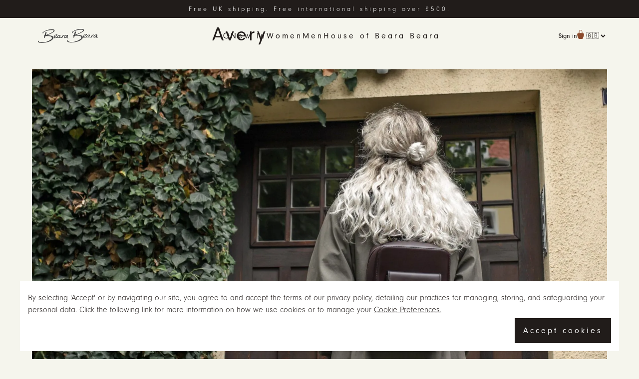

--- FILE ---
content_type: text/html; charset=utf-8
request_url: https://www.bearabeara.co.uk/avery
body_size: 21074
content:
<!DOCTYPE html><html lang="en"><head><meta charSet="utf-8"/><meta name="viewport" content="width=device-width, initial-scale=1, maximum-scale=3"/><link rel="stylesheet" href="/_next/static/css/924234263b968528.css" data-precedence="next"/><link rel="stylesheet" href="/_next/static/css/7534d4af49ecd5c2.css" data-precedence="next"/><link rel="stylesheet" href="/_next/static/css/5a3ce0903c69c439.css" data-precedence="next"/><link rel="preload" as="script" fetchPriority="low" href="/_next/static/chunks/webpack-2efcf958747d5039.js"/><script src="/_next/static/chunks/1dd3208c-c866252e5418db3b.js" async=""></script><script src="/_next/static/chunks/53-94bc1d1140e3e583.js" async=""></script><script src="/_next/static/chunks/main-app-c26e4de24d826f1c.js" async=""></script><script src="/_next/static/chunks/2eda7ef8-bdd421062c970f41.js" async=""></script><script src="/_next/static/chunks/03562ea6-19675cf3a31157dc.js" async=""></script><script src="/_next/static/chunks/91a64fe9-732158a14946710c.js" async=""></script><script src="/_next/static/chunks/506-0a861a7d5c50be2e.js" async=""></script><script src="/_next/static/chunks/282-49aec903092dd746.js" async=""></script><script src="/_next/static/chunks/798-4257baa609ff81d5.js" async=""></script><script src="/_next/static/chunks/75-f6ea0433999a1364.js" async=""></script><script src="/_next/static/chunks/750-d0a7432b8c3199f2.js" async=""></script><script src="/_next/static/chunks/app/%5Blocale%5D/layout-ada1ca8a2e5bad4a.js" async=""></script><script src="/_next/static/chunks/a8c98fcc-9cda0ebb54a76c23.js" async=""></script><script src="/_next/static/chunks/d3cfecd5-5cefc62a7afc8cfb.js" async=""></script><script src="/_next/static/chunks/9aad671b-04c0cf7c4129e0fc.js" async=""></script><script src="/_next/static/chunks/621-1164cf3fb1a2499a.js" async=""></script><script src="/_next/static/chunks/app/%5Blocale%5D/%5B%5B...slug%5D%5D/page-2cd94ee87c87a27b.js" async=""></script><link rel="preload" href="https://static.klaviyo.com/onsite/js/klaviyo.js?company_id=TUmbkM" as="script"/><link rel="icon" href="/favicon.ico" type="image/x-icon"/><link rel="apple-touch-icon" sizes="180x180" href="/favicon/apple-touch-icon.png"/><link rel="icon" type="image/png" sizes="32x32" href="/favicon/favicon-32x32.png"/><link rel="icon" type="image/png" sizes="16x16" href="/favicon/favicon-16x16.png"/><link rel="manifest" href="/favicon/site.webmanifest"/><link rel="mask-icon" href="/favicon/safari-pinned-tab.svg" color="#5bbad5"/><title>Avery</title><link rel="stylesheet" href="https://use.typekit.net/hpf6lhf.css"/><script src="/_next/static/chunks/polyfills-c67a75d1b6f99dc8.js" noModule=""></script></head><body><!--$--><!--/$--><main><header class="styles_styledHeader__R5s_v"><div class="styles_headerTop__q_jQ8"><p>Free UK shipping. Free international shipping over £500.</p></div><nav class="styles_nav__zVt2z"><div class="restrictorStyles_restrictor__xC9Pt restrictorStyles_restrictorNav___2hrB"><a aria-label="home" class="styles_styledLink__LPcf_" href="/"><img alt="BearaBeara logo" loading="lazy" width="400" height="100" decoding="async" data-nimg="1" class="styles_whiteLogo__osWb2" style="color:transparent" src="/logo.svg"/><img alt="BearaBeara logo" loading="lazy" width="400" height="100" decoding="async" data-nimg="1" class="styles_blackLogo__J_olx" style="color:transparent" src="/bb-logo.svg"/></a><div class="styles_desktopWrapper__1CVJm"><div class="styles_centerWrapper__2K_2f"><div><div><div class="styles_desktopDiv__G39fb"><button class="styles_iconBtn__Q1Z2B"><svg stroke="currentColor" fill="none" stroke-width="2" viewBox="0 0 24 24" stroke-linecap="round" stroke-linejoin="round" height="1em" width="1em" xmlns="http://www.w3.org/2000/svg"><circle cx="11" cy="11" r="8"></circle><line x1="21" y1="21" x2="16.65" y2="16.65"></line></svg></button></div><div class="styles_mobileNavItem__i1myk"><div class="styles_navItem__Hcd16"><button class="styles_navBtn__AIf3B"><svg stroke="currentColor" fill="none" stroke-width="2" viewBox="0 0 24 24" stroke-linecap="round" stroke-linejoin="round" height="1em" width="1em" xmlns="http://www.w3.org/2000/svg"><polyline points="9 18 15 12 9 6"></polyline></svg></button></div></div></div><div><div class="styles_desktopDiv__G39fb"><button><span>New In</span></button></div><div class="styles_mobileNavItem__i1myk"><div class="styles_navItem__Hcd16"><button class="styles_navBtn__AIf3B"><span>New In</span><svg stroke="currentColor" fill="none" stroke-width="2" viewBox="0 0 24 24" stroke-linecap="round" stroke-linejoin="round" height="1em" width="1em" xmlns="http://www.w3.org/2000/svg"><polyline points="9 18 15 12 9 6"></polyline></svg></button></div></div></div><div><div class="styles_desktopDiv__G39fb"><button><span>Women</span></button></div><div class="styles_mobileNavItem__i1myk"><div class="styles_navItem__Hcd16"><button class="styles_navBtn__AIf3B"><span>Women</span><svg stroke="currentColor" fill="none" stroke-width="2" viewBox="0 0 24 24" stroke-linecap="round" stroke-linejoin="round" height="1em" width="1em" xmlns="http://www.w3.org/2000/svg"><polyline points="9 18 15 12 9 6"></polyline></svg></button></div></div></div><div><div class="styles_desktopDiv__G39fb"><button><span>Men</span></button></div><div class="styles_mobileNavItem__i1myk"><div class="styles_navItem__Hcd16"><button class="styles_navBtn__AIf3B"><span>Men</span><svg stroke="currentColor" fill="none" stroke-width="2" viewBox="0 0 24 24" stroke-linecap="round" stroke-linejoin="round" height="1em" width="1em" xmlns="http://www.w3.org/2000/svg"><polyline points="9 18 15 12 9 6"></polyline></svg></button></div></div></div><div><div class="styles_desktopDiv__G39fb"><button><span>House of Beara Beara</span></button></div><div class="styles_mobileNavItem__i1myk"><div class="styles_navItem__Hcd16"><button class="styles_navBtn__AIf3B"><span>House of Beara Beara</span><svg stroke="currentColor" fill="none" stroke-width="2" viewBox="0 0 24 24" stroke-linecap="round" stroke-linejoin="round" height="1em" width="1em" xmlns="http://www.w3.org/2000/svg"><polyline points="9 18 15 12 9 6"></polyline></svg></button></div></div></div></div></div><div class="styles_rightWrapper__nuJMp"><a href="/sign-in">Sign in</a><div><button class="styles_bagBtn__jmDyc"><img alt="bag icon" loading="lazy" width="14" height="14" decoding="async" data-nimg="1" style="color:transparent" src="/_next/static/media/bb-bag.79321150.svg"/></button></div><div><select style="background:transparent"><option value="">🇬🇧</option><option value="cn">🇨🇳</option></select></div></div></div><div class="styles_mobileNav__1ctbB"><div><button class="styles_bagBtn__jmDyc"><img alt="bag icon" loading="lazy" width="14" height="14" decoding="async" data-nimg="1" style="color:transparent" src="/_next/static/media/bb-bag.79321150.svg"/></button></div><button><svg stroke="currentColor" fill="none" stroke-width="2" viewBox="0 0 24 24" stroke-linecap="round" stroke-linejoin="round" height="25" width="25" xmlns="http://www.w3.org/2000/svg"><line x1="3" y1="12" x2="21" y2="12"></line><line x1="3" y1="6" x2="21" y2="6"></line><line x1="3" y1="18" x2="21" y2="18"></line></svg></button></div></div></nav></header><!--$?--><template id="B:0"></template><div class="styles_wrapper__op8rQ"></div><!--/$--><footer class="styles_footer__rGMWk"><div class="restrictorStyles_restrictor__xC9Pt restrictorStyles_restrictorFooter__TbX8V"><div class="styles_logoLinks__aHF_7"><a href="/home"><img alt="BearaBeara logo" loading="lazy" width="150" height="50" decoding="async" data-nimg="1" style="color:transparent" src="/bb-icon-white.svg"/></a><div class="styles_socials__Bpr5y"><a href="https://www.facebook.com/BearaBeara" target="_blank" rel="noopener noreferrer"><svg stroke="currentColor" fill="currentColor" stroke-width="0" viewBox="0 0 320 512" height="24" width="24" xmlns="http://www.w3.org/2000/svg"><path d="M279.14 288l14.22-92.66h-88.91v-60.13c0-25.35 12.42-50.06 52.24-50.06h40.42V6.26S260.43 0 225.36 0c-73.22 0-121.08 44.38-121.08 124.72v70.62H22.89V288h81.39v224h100.17V288z"></path></svg></a><a href="https://www.instagram.com/beara_beara/" target="_blank" rel="noopener noreferrer"><svg stroke="currentColor" fill="currentColor" stroke-width="0" viewBox="0 0 448 512" height="24" width="24" xmlns="http://www.w3.org/2000/svg"><path d="M224.1 141c-63.6 0-114.9 51.3-114.9 114.9s51.3 114.9 114.9 114.9S339 319.5 339 255.9 287.7 141 224.1 141zm0 189.6c-41.1 0-74.7-33.5-74.7-74.7s33.5-74.7 74.7-74.7 74.7 33.5 74.7 74.7-33.6 74.7-74.7 74.7zm146.4-194.3c0 14.9-12 26.8-26.8 26.8-14.9 0-26.8-12-26.8-26.8s12-26.8 26.8-26.8 26.8 12 26.8 26.8zm76.1 27.2c-1.7-35.9-9.9-67.7-36.2-93.9-26.2-26.2-58-34.4-93.9-36.2-37-2.1-147.9-2.1-184.9 0-35.8 1.7-67.6 9.9-93.9 36.1s-34.4 58-36.2 93.9c-2.1 37-2.1 147.9 0 184.9 1.7 35.9 9.9 67.7 36.2 93.9s58 34.4 93.9 36.2c37 2.1 147.9 2.1 184.9 0 35.9-1.7 67.7-9.9 93.9-36.2 26.2-26.2 34.4-58 36.2-93.9 2.1-37 2.1-147.8 0-184.8zM398.8 388c-7.8 19.6-22.9 34.7-42.6 42.6-29.5 11.7-99.5 9-132.1 9s-102.7 2.6-132.1-9c-19.6-7.8-34.7-22.9-42.6-42.6-11.7-29.5-9-99.5-9-132.1s-2.6-102.7 9-132.1c7.8-19.6 22.9-34.7 42.6-42.6 29.5-11.7 99.5-9 132.1-9s102.7-2.6 132.1 9c19.6 7.8 34.7 22.9 42.6 42.6 11.7 29.5 9 99.5 9 132.1s2.7 102.7-9 132.1z"></path></svg></a><a href="https://www.xiaohongshu.com/user/profile/5c72beef0000000011014330" target="_blank" rel="noopener noreferrer"><img alt="redbook logo" loading="lazy" width="24" height="24" decoding="async" data-nimg="1" style="color:transparent" srcSet="/_next/image?url=%2F_next%2Fstatic%2Fmedia%2Fredbook.6ed71402.png&amp;w=32&amp;q=75 1x, /_next/image?url=%2F_next%2Fstatic%2Fmedia%2Fredbook.6ed71402.png&amp;w=48&amp;q=75 2x" src="/_next/image?url=%2F_next%2Fstatic%2Fmedia%2Fredbook.6ed71402.png&amp;w=48&amp;q=75"/></a></div></div><div><div class="styles_mobileColumn__SGFwe styles_footerColumn__cK6ce"><button class="styles_header__ZDYwD"><span class="columnTitle">ABOUT US</span><svg stroke="currentColor" fill="none" stroke-width="2" viewBox="0 0 24 24" stroke-linecap="round" stroke-linejoin="round" height="1em" width="1em" xmlns="http://www.w3.org/2000/svg"><line x1="12" y1="5" x2="12" y2="19"></line><line x1="5" y1="12" x2="19" y2="12"></line></svg></button></div><div class="styles_desktopColumn__lFtGX"><span>ABOUT US</span><div class="styles_content__chqeM"><a href="/who-we-are"><div class="styles_span__OO6XS">Our Story</div></a><a href="/brand-values"><div class="styles_span__OO6XS">Brand Values</div></a><a href="/house-of-beara-beara"><div class="styles_span__OO6XS">House of BB</div></a><a href="/customise"><div class="styles_span__OO6XS">Embossing</div></a></div></div></div><div><div class="styles_mobileColumn__SGFwe styles_footerColumn__cK6ce"><button class="styles_header__ZDYwD"><span class="columnTitle">CUSTOMER SERVICE </span><svg stroke="currentColor" fill="none" stroke-width="2" viewBox="0 0 24 24" stroke-linecap="round" stroke-linejoin="round" height="1em" width="1em" xmlns="http://www.w3.org/2000/svg"><line x1="12" y1="5" x2="12" y2="19"></line><line x1="5" y1="12" x2="19" y2="12"></line></svg></button></div><div class="styles_desktopColumn__lFtGX"><span>CUSTOMER SERVICE </span><div class="styles_content__chqeM"><a href="/contact-us"><div class="styles_span__OO6XS">Contact Us</div></a><a href="/our-store"><div class="styles_span__OO6XS">Our London Store</div></a><a href="/FAQ"><div class="styles_span__OO6XS">FAQ</div></a><a href="/shipping-returns"><div class="styles_span__OO6XS">Shipping &amp; Returns</div></a><a href="/terms-and-conditions"><div class="styles_span__OO6XS">Terms &amp; Conditions</div></a></div></div></div><div><div class="styles_mobileColumn__SGFwe styles_footerColumn__cK6ce"><button class="styles_header__ZDYwD"><span class="columnTitle">POPULAR</span><svg stroke="currentColor" fill="none" stroke-width="2" viewBox="0 0 24 24" stroke-linecap="round" stroke-linejoin="round" height="1em" width="1em" xmlns="http://www.w3.org/2000/svg"><line x1="12" y1="5" x2="12" y2="19"></line><line x1="5" y1="12" x2="19" y2="12"></line></svg></button></div><div class="styles_desktopColumn__lFtGX"><span>POPULAR</span><div class="styles_content__chqeM"><a href="/handbags"><div class="styles_span__OO6XS">Handbags</div></a><a href="/satchels"><div class="styles_span__OO6XS">Satchels</div></a><a href="/backpacks"><div class="styles_span__OO6XS">Backpacks</div></a></div></div></div></div></footer></main><div style="display:none"><div class="styles_wrapper__e3vnU"><div><p class="styles_TextBlock__QqRCt">By selecting &#x27;Accept&#x27; or by navigating our site, you agree to and accept the terms of our privacy policy, detailing our practices for managing, storing, and safeguarding your personal data. Click the following link for more information on how we use cookies or to manage your <a style="text-decoration:underline">Cookie Preferences.</a></p><button style="float:right" class="btn btn-black enableHover">Accept cookies</button></div></div></div><script src="/_next/static/chunks/webpack-2efcf958747d5039.js" async=""></script><script>(self.__next_f=self.__next_f||[]).push([0]);self.__next_f.push([2,null])</script><script>self.__next_f.push([1,"0:\"$L1\"\n"])</script><script>self.__next_f.push([1,"2:HL[\"/_next/static/css/924234263b968528.css\",\"style\"]\n3:HL[\"/_next/static/css/7534d4af49ecd5c2.css\",\"style\"]\n"])</script><script>self.__next_f.push([1,"4:I[51999,[],\"\"]\n6:I[70433,[],\"\"]\n7:I[99305,[],\"\"]\n8:I[55236,[],\"\"]\n"])</script><script>self.__next_f.push([1,"1:[null,[\"$\",\"$L4\",null,{\"buildId\":\"NCj6lYFCjlN_63EhOhaMU\",\"assetPrefix\":\"\",\"initialCanonicalUrl\":\"/avery\",\"initialTree\":[\"\",{\"children\":[[\"locale\",\"gb\",\"d\"],{\"children\":[[\"slug\",\"avery\",\"oc\"],{\"children\":[\"__PAGE__\",{}]}]},\"$undefined\",\"$undefined\",true]}],\"initialHead\":[false,\"$L5\"],\"globalErrorComponent\":\"$6\",\"children\":[\"$\",\"$L7\",null,{\"parallelRouterKey\":\"children\",\"segmentPath\":[\"children\"],\"loading\":\"$undefined\",\"loadingStyles\":\"$undefined\",\"loadingScripts\":\"$undefined\",\"hasLoading\":false,\"error\":\"$undefined\",\"errorStyles\":\"$undefined\",\"errorScripts\":\"$undefined\",\"template\":[\"$\",\"$L8\",null,{}],\"templateStyles\":\"$undefined\",\"templateScripts\":\"$undefined\",\"notFound\":[[\"$\",\"title\",null,{\"children\":\"404: This page could not be found.\"}],[\"$\",\"div\",null,{\"style\":{\"fontFamily\":\"system-ui,\\\"Segoe UI\\\",Roboto,Helvetica,Arial,sans-serif,\\\"Apple Color Emoji\\\",\\\"Segoe UI Emoji\\\"\",\"height\":\"100vh\",\"textAlign\":\"center\",\"display\":\"flex\",\"flexDirection\":\"column\",\"alignItems\":\"center\",\"justifyContent\":\"center\"},\"children\":[\"$\",\"div\",null,{\"children\":[[\"$\",\"style\",null,{\"dangerouslySetInnerHTML\":{\"__html\":\"body{color:#000;background:#fff;margin:0}.next-error-h1{border-right:1px solid rgba(0,0,0,.3)}@media (prefers-color-scheme:dark){body{color:#fff;background:#000}.next-error-h1{border-right:1px solid rgba(255,255,255,.3)}}\"}}],[\"$\",\"h1\",null,{\"className\":\"next-error-h1\",\"style\":{\"display\":\"inline-block\",\"margin\":\"0 20px 0 0\",\"padding\":\"0 23px 0 0\",\"fontSize\":24,\"fontWeight\":500,\"verticalAlign\":\"top\",\"lineHeight\":\"49px\"},\"children\":\"404\"}],[\"$\",\"div\",null,{\"style\":{\"display\":\"inline-block\"},\"children\":[\"$\",\"h2\",null,{\"style\":{\"fontSize\":14,\"fontWeight\":400,\"lineHeight\":\"49px\",\"margin\":0},\"children\":\"This page could not be found.\"}]}]]}]}]],\"notFoundStyles\":[],\"initialChildNode\":[null,\"$L9\",null],\"childPropSegment\":[\"locale\",\"gb\",\"d\"],\"styles\":[[\"$\",\"link\",\"0\",{\"rel\":\"stylesheet\",\"href\":\"/_next/static/css/924234263b968528.css\",\"precedence\":\"next\",\"crossOrigin\":\"$undefined\"}]]}]}]]\n"])</script><script>self.__next_f.push([1,"a:I[7697,[\"722\",\"static/chunks/2eda7ef8-bdd421062c970f41.js\",\"177\",\"static/chunks/03562ea6-19675cf3a31157dc.js\",\"472\",\"static/chunks/91a64fe9-732158a14946710c.js\",\"506\",\"static/chunks/506-0a861a7d5c50be2e.js\",\"282\",\"static/chunks/282-49aec903092dd746.js\",\"798\",\"static/chunks/798-4257baa609ff81d5.js\",\"75\",\"static/chunks/75-f6ea0433999a1364.js\",\"750\",\"static/chunks/750-d0a7432b8c3199f2.js\",\"203\",\"static/chunks/app/%5Blocale%5D/layout-ada1ca8a2e5bad4a.js\"],\"\"]\nb:I[92095,[\"722\",\"static/chunks/2eda7ef8-bdd421062"])</script><script>self.__next_f.push([1,"c970f41.js\",\"177\",\"static/chunks/03562ea6-19675cf3a31157dc.js\",\"472\",\"static/chunks/91a64fe9-732158a14946710c.js\",\"506\",\"static/chunks/506-0a861a7d5c50be2e.js\",\"282\",\"static/chunks/282-49aec903092dd746.js\",\"798\",\"static/chunks/798-4257baa609ff81d5.js\",\"75\",\"static/chunks/75-f6ea0433999a1364.js\",\"750\",\"static/chunks/750-d0a7432b8c3199f2.js\",\"203\",\"static/chunks/app/%5Blocale%5D/layout-ada1ca8a2e5bad4a.js\"],\"LayoutContextProviders\"]\nc:I[92095,[\"722\",\"static/chunks/2eda7ef8-bdd421062c970f41.js\",\"177\",\"static/c"])</script><script>self.__next_f.push([1,"hunks/03562ea6-19675cf3a31157dc.js\",\"472\",\"static/chunks/91a64fe9-732158a14946710c.js\",\"506\",\"static/chunks/506-0a861a7d5c50be2e.js\",\"282\",\"static/chunks/282-49aec903092dd746.js\",\"798\",\"static/chunks/798-4257baa609ff81d5.js\",\"75\",\"static/chunks/75-f6ea0433999a1364.js\",\"750\",\"static/chunks/750-d0a7432b8c3199f2.js\",\"203\",\"static/chunks/app/%5Blocale%5D/layout-ada1ca8a2e5bad4a.js\"],\"ContextProviders\"]\nd:\"$Sreact.suspense\"\ne:I[46407,[\"722\",\"static/chunks/2eda7ef8-bdd421062c970f41.js\",\"177\",\"static/chunks/03562e"])</script><script>self.__next_f.push([1,"a6-19675cf3a31157dc.js\",\"472\",\"static/chunks/91a64fe9-732158a14946710c.js\",\"506\",\"static/chunks/506-0a861a7d5c50be2e.js\",\"282\",\"static/chunks/282-49aec903092dd746.js\",\"798\",\"static/chunks/798-4257baa609ff81d5.js\",\"75\",\"static/chunks/75-f6ea0433999a1364.js\",\"750\",\"static/chunks/750-d0a7432b8c3199f2.js\",\"203\",\"static/chunks/app/%5Blocale%5D/layout-ada1ca8a2e5bad4a.js\"],\"PageAnalytics\"]\nf:I[7304,[\"722\",\"static/chunks/2eda7ef8-bdd421062c970f41.js\",\"177\",\"static/chunks/03562ea6-19675cf3a31157dc.js\",\"472\",\"static"])</script><script>self.__next_f.push([1,"/chunks/91a64fe9-732158a14946710c.js\",\"506\",\"static/chunks/506-0a861a7d5c50be2e.js\",\"282\",\"static/chunks/282-49aec903092dd746.js\",\"798\",\"static/chunks/798-4257baa609ff81d5.js\",\"75\",\"static/chunks/75-f6ea0433999a1364.js\",\"750\",\"static/chunks/750-d0a7432b8c3199f2.js\",\"203\",\"static/chunks/app/%5Blocale%5D/layout-ada1ca8a2e5bad4a.js\"],\"\"]\n10:I[49652,[\"722\",\"static/chunks/2eda7ef8-bdd421062c970f41.js\",\"177\",\"static/chunks/03562ea6-19675cf3a31157dc.js\",\"472\",\"static/chunks/91a64fe9-732158a14946710c.js\",\"506\",\"sta"])</script><script>self.__next_f.push([1,"tic/chunks/506-0a861a7d5c50be2e.js\",\"282\",\"static/chunks/282-49aec903092dd746.js\",\"798\",\"static/chunks/798-4257baa609ff81d5.js\",\"75\",\"static/chunks/75-f6ea0433999a1364.js\",\"750\",\"static/chunks/750-d0a7432b8c3199f2.js\",\"203\",\"static/chunks/app/%5Blocale%5D/layout-ada1ca8a2e5bad4a.js\"],\"HeaderRSC\"]\n17:I[21875,[\"722\",\"static/chunks/2eda7ef8-bdd421062c970f41.js\",\"177\",\"static/chunks/03562ea6-19675cf3a31157dc.js\",\"472\",\"static/chunks/91a64fe9-732158a14946710c.js\",\"506\",\"static/chunks/506-0a861a7d5c50be2e.js\",\"28"])</script><script>self.__next_f.push([1,"2\",\"static/chunks/282-49aec903092dd746.js\",\"798\",\"static/chunks/798-4257baa609ff81d5.js\",\"75\",\"static/chunks/75-f6ea0433999a1364.js\",\"750\",\"static/chunks/750-d0a7432b8c3199f2.js\",\"203\",\"static/chunks/app/%5Blocale%5D/layout-ada1ca8a2e5bad4a.js\"],\"ClientRegionLink\"]\n18:I[1070,[\"958\",\"static/chunks/a8c98fcc-9cda0ebb54a76c23.js\",\"284\",\"static/chunks/d3cfecd5-5cefc62a7afc8cfb.js\",\"478\",\"static/chunks/9aad671b-04c0cf7c4129e0fc.js\",\"506\",\"static/chunks/506-0a861a7d5c50be2e.js\",\"282\",\"static/chunks/282-49aec903092"])</script><script>self.__next_f.push([1,"dd746.js\",\"798\",\"static/chunks/798-4257baa609ff81d5.js\",\"621\",\"static/chunks/621-1164cf3fb1a2499a.js\",\"750\",\"static/chunks/750-d0a7432b8c3199f2.js\",\"880\",\"static/chunks/app/%5Blocale%5D/%5B%5B...slug%5D%5D/page-2cd94ee87c87a27b.js\"],\"Image\"]\n19:I[91557,[\"722\",\"static/chunks/2eda7ef8-bdd421062c970f41.js\",\"177\",\"static/chunks/03562ea6-19675cf3a31157dc.js\",\"472\",\"static/chunks/91a64fe9-732158a14946710c.js\",\"506\",\"static/chunks/506-0a861a7d5c50be2e.js\",\"282\",\"static/chunks/282-49aec903092dd746.js\",\"798\",\"static"])</script><script>self.__next_f.push([1,"/chunks/798-4257baa609ff81d5.js\",\"75\",\"static/chunks/75-f6ea0433999a1364.js\",\"750\",\"static/chunks/750-d0a7432b8c3199f2.js\",\"203\",\"static/chunks/app/%5Blocale%5D/layout-ada1ca8a2e5bad4a.js\"],\"FooterColumns\"]\n1a:I[48406,[\"722\",\"static/chunks/2eda7ef8-bdd421062c970f41.js\",\"177\",\"static/chunks/03562ea6-19675cf3a31157dc.js\",\"472\",\"static/chunks/91a64fe9-732158a14946710c.js\",\"506\",\"static/chunks/506-0a861a7d5c50be2e.js\",\"282\",\"static/chunks/282-49aec903092dd746.js\",\"798\",\"static/chunks/798-4257baa609ff81d5.js\",\"7"])</script><script>self.__next_f.push([1,"5\",\"static/chunks/75-f6ea0433999a1364.js\",\"750\",\"static/chunks/750-d0a7432b8c3199f2.js\",\"203\",\"static/chunks/app/%5Blocale%5D/layout-ada1ca8a2e5bad4a.js\"],\"\"]\n"])</script><script>self.__next_f.push([1,"11:{\"cookies.opt_out\":\"Opt out of cookie consent?\",\"cookies.accept\":\"Accept cookies\",\"cookies.submitpreferences\":\"Submit preferences\",\"cookies.back\":\"Back\",\"cookies.line-1\":\"\",\"cookies.line-2\":\"\",\"cookies.more_info\":\"By selecting 'Accept' or by navigating our site, you agree to and accept the terms of our privacy policy, detailing our practices for managing, storing, and safeguarding your personal data. Click the following link for more information on how we use cookies or to manage your \u003coptout\u003eCookie Preferences.\u003c/optout\u003e\",\"cookies.optout.line-1\":\"We use technology such as “cookies” to collect information and store your online preferences. By managing your Cookie Preferences you can enable or disable cookies. These cookies have a combination of functions. Firstly they enable full functionality while on the site, let us know your journey and if any errors occur and so we can tell what types of products you may be interested in for marketing purposes. None of this information is shared in the public domain.\",\"common.pagination.break\":\"...\",\"common.pagination.next\":\"Next\",\"common.pagination.previous\":\"Prev\",\"common.loading\":\"Loading...\",\"common.pagination.back\":\"Back\",\"cart.checkout\":\"Checkout\",\"cart.tax\":\"Tax Included. \u003cshipping\u003eShipping\u003c/shipping\u003e calculated at checkout\",\"cart.order_value\":\"Order Value:\",\"cart.gift_card\":\"Gift Card:\",\"cart.total\":\"Total:\",\"cart.discount.do_you_have\":\"Coupon code\",\"cart.gift_card.apply\":\"Apply gift card\",\"cart.gift_card.added\":\"Gift card added\",\"cart.discount.applied\":\"Discount applied\",\"cart.add\":\"Add\",\"cart.your_order\":\"Your Order\",\"cart.coupon\":\"Coupon: \",\"cart.remove_coupon\":\"Remove\",\"coupon.error\":\"Your coupon code was not found or no longer valid\",\"contact.fields.name\":\"Name\",\"contact.fields.email\":\"Email\",\"contact.fields.message\":\"Your message\",\"contact.fields.message_placeholder\":\"Write your message here\",\"contact.send\":\"Send\",\"contact.error.recaptcha\":\"There has been an error with the captcha\",\"contact.error.submit\":\"Sorry, we were unable to send your message\",\"contact.success\":\"Thank you for your message, we will be in touch soon\",\"account.heading\":\"Your Account\",\"account.sections.details\":\"Your Details\",\"account.sections.orders\":\"Your Orders\",\"account.fields.first_name\":\"First name\",\"account.fields.last_name\":\"Surname\",\"account.fields.email\":\"Email\",\"account.fields.telephone\":\"Phone number\",\"account.fields.email_optin\":\"Please keep me informed by email about new products, offers and events. You can unsubscribe at any time.\",\"account.fields.consent\":\"By creating and accessing your Beara Beara account you agree to our \u003ctos\u003eTerms and Conditions\u003c/tos\u003e and that you have read our \u003cprivacy\u003ePrivacy Policy\u003c/privacy\u003e, including our \u003ccookies\u003eCookie\u003c/cookies\u003e use.\",\"account.update.details_heading\":\"Details\",\"account.update.contact_heading\":\"Contact\",\"account.update.submit\":\"Save\",\"account.update.form_success\":\"Account updated\",\"account.update.form_error\":\"Sorry, we were unable to update your account information\",\"account.single_order.heading\":\"Order #{orderNumber}\",\"account.single_order.date\":\"Placed on {date}\",\"account.single_order.total\":\"Total: £{total}\",\"account.single_order.track\":\"Track order\",\"account.signin.error\":\"Sorry, we were unable to sign you in\",\"account.forgot_password\":\"Forgot password?\",\"account.reset_password\":\"Reset password\",\"account.password_reset_error\":\"Please make sure your password contains at least 8 characters\",\"account.order_status.complete\":\"Order Status: Complete\",\"account.order_status.pending\":\"Order Status: Pending\",\"account.order_status.delivery_pending\":\"Order Status: Delivery Pending\",\"account.order_status.payment_pending\":\"Order Status: Payment pending\",\"account.order_status.hold\":\"Order Status: Hold\",\"account.order_status.canceled\":\"Order Status: Canceled\",\"account.order_status.draft\":\"Order Status: Draft\",\"blog.heading\":\"Our Latest Posts\",\"blog.filters.all\":\"All\",\"blog.filters.product\":\"Product Features\",\"blog.filters.news\":\"News \u0026 Updates\",\"blog.filters.behind-the-scenes\":\"Behind The Scenes\",\"blog.read_post\":\"Learn More\",\"blog.explore_all\":\"Explore all posts\",\"nav.signin\":\"Sign in\",\"nav.signout\":\"Sign out\",\"nav.settings.currency\":\"Currency\",\"nav.settings.language\":\"Language\",\"nav.settings.save_changes\":\"Apply\",\"nav.cart.heading\":\"Cart\",\"nav.cart.empty\":\"Your cart is empty\",\"nav.cart.total\":\"Total:\",\"nav.cart.checkout\":\"Checkout\",\"nav.cart.view_full\":\"View Cart\",\"nav.account\":\"Account\",\"notfound.title\":\"We're sorry, the page you were looking for can't be found\",\"notfound.return_home\":\"Return Home\",\"notfound.womens\":\"For Women\",\"notfound.mens\":\"For Men\",\"notfound.satchels\":\"Satchels\",\"notfound.handbags\":\"Handbags\",\"product.dispatch_date\":\"Dispatch date: {date}\",\"product.features\":\"Features \u0026 Details\",\"product.details\":\"Details\",\"product.inspiration\":\"Inspiration\",\"product.shipping\":\"Shipping\",\"product.add_to_cart\":\"Add to Cart\",\"product.added\":\"Added\",\"product.remove_from_cart\":\"Remove\",\"product.straps_title\":\"Select a strap\",\"product.strap_options\":\"Strap Options\",\"product.straps\":\"Straps\",\"product.straps_blurb\":\"Please select at least one of the straps below to continue. The first strap or chain up to the value of £25 is included in the bag price. You can add multiple straps or chains which is great for changing your look.\",\"product.colour\":\"Colour\",\"product.colour.black\":\"Black\",\"product.colour.brown\":\"Brown\",\"product.colour.red\":\"Red\",\"product.colour.caramel\":\"Caramel\",\"product.colour.olive\":\"Olive\",\"product.colour.stone\":\"Stone\",\"product.colour.pinksand\":\"Pink Sand\",\"product.colour.tan\":\"Tan\",\"product.colour.whisky\":\"Whisky\",\"product.colour.grey\":\"Grey\",\"product.colour.blue\":\"Blue\",\"product.size\":\"Size\",\"product.select-straps\":\"Select Straps\",\"product.out_of_stock\":\"Out of stock\",\"product.no_embossing\":\"No Embossing\",\"product.embossing.none\":\"None\",\"product.embossing\":\"Embossing\",\"product.embossing.gold\":\"Gold\",\"product.embossing.natural\":\"Natural\",\"product.embossing_position\":\"Position\",\"product.embossing.position.front\":\"Front\",\"product.embossing.position.front_flap\":\"Front Flap\",\"product.embossing.position.back\":\"Back\",\"product.embossing.position.back_left\":\"Back Left\",\"product.embossing.position.back_right\":\"Back Right\",\"product.embossing.position.inside\":\"Inside\",\"product.embossing.position.top_tab\":\"Top Tab\",\"product.embossing.position.centre\":\"Centre\",\"product.embossing.position.left\":\"Left\",\"product.embossing.position.right\":\"Right\",\"product.embossing.position.front_left\":\"Front Left\",\"product.embossing.position.front_right\":\"Front Right\",\"product.embossing.position.front_centre\":\"Front Centre\",\"product.embossing.position.top_left\":\"Top Left\",\"product.embossing.position.top_right\":\"Top Right\",\"product.embossing.position.top_centre\":\"Top Centre\",\"product.embossing.position.top_front\":\"Top Front\",\"product.embossing.position.strap\":\"Strap\",\"product.embossing.position.hangtag\":\"Hangtag\",\"product.embossing_text\":\"Text\",\"product.embossing_font\":\"Font\",\"product.embossing_times\":\"Times New Roman\",\"product.embossing_handwritten\":\"Handwritten\",\"product.embossing_icons\":\"Icons\",\"product.embossing_icons_error\":\"Icons are only availble with the Times New Roman font!\",\"product.embossing_message\":\"Your message here\",\"product.embossing.placeholder\":\"Write your message here\",\"product.embossing_blurb\":\"Embossings costs £15 for any number of letters, numbers or symbols and can add a lot of personality to your bag. Firstly select the Position that you would prefer, type in the Text you would like, select the Colour and you can preview how it will look. If you would prefer your bag without embossing simply choose No Embossing and Add to Cart.\",\"product.preorder_minicart\":\"Preorder\",\"product.preorder\":\"PLEASE NOTE: Due to high demand this bag is presently OUT OF STOCK. If you would like to pre-order this bag please purchase it now and you will be guaranteed one from our next batch. Dispatch date will be {date}. Please feel free to contact us if you have any questions\",\"register.button.reset\":\"Reset password\",\"register.button.backToSignIn\":\"Back to sign in\",\"register.fields.password\":\"Password\",\"register.fields.confirmPassword\":\"Confirm password\",\"register.create_account\":\"Create an account\",\"register.fields.password.placeholder\":\"Create password\",\"register.submit\":\"Register\",\"register.registration_failed\":\"Sorry, we were unable to complete the registration\",\"search.results_for\":\"Results for \",\"search.total_results\":\"[amount] [amount:{0:result}|{1:result}|{2:results}]\",\"search.placeholder\":\"Search\",\"search.no_results\":\"No products found\",\"thankyou.subheading\":\"Thank you very much for your order and for putting your trust in us. For all the details of your order please see your order confirmation email. Have a lovely day and welcome to the Beara Beara Family.\",\"thankyou.dispatch_date\":\"Dispatch date: {date}\",\"thankyou.ordernumber\":\"Order number:\",\"thankyou.heading\":\"Order Confirmed\",\"thankyou.notfound\":\"Order not found\",\"thankyou.button\":\"Continue Shopping\",\"thankyou.preorder\":\"Preorder date:\",\"thankyou.total\":\"Order Total: \",\"thankyou.discount\":\"Discount: \",\"thankyou.delayheader\":\"Notice\",\"thankyou.delaynotice\":\"During this busy time of year we will work around the clock to dispatch your order as soon as possible, however please be aware that we are a small team and there will be some delays. We will be in touch soon with your tracking code. Thank you in advance for your patience.\",\"newsletter.confirmation\":\"Thanks for subscribing!\",\"newsletter.email_address\":\"Email Address\",\"newsletter.button\":\"Subscribe\"}\n"])</script><script>self.__next_f.push([1,"14:[\"locale\",\"gb\",\"d\"]\n"])</script><script>self.__next_f.push([1,"9:[\"$\",\"html\",null,{\"lang\":\"en\",\"children\":[[\"$\",\"head\",null,{\"children\":[[\"$\",\"link\",null,{\"rel\":\"stylesheet\",\"href\":\"https://use.typekit.net/hpf6lhf.css\"}],[\"$\",\"link\",null,{\"rel\":\"icon\",\"href\":\"/favicon.ico\",\"type\":\"image/x-icon\"}],[\"$\",\"link\",null,{\"rel\":\"apple-touch-icon\",\"sizes\":\"180x180\",\"href\":\"/favicon/apple-touch-icon.png\"}],[\"$\",\"link\",null,{\"rel\":\"icon\",\"type\":\"image/png\",\"sizes\":\"32x32\",\"href\":\"/favicon/favicon-32x32.png\"}],[\"$\",\"link\",null,{\"rel\":\"icon\",\"type\":\"image/png\",\"sizes\":\"16x16\",\"href\":\"/favicon/favicon-16x16.png\"}],[\"$\",\"link\",null,{\"rel\":\"manifest\",\"href\":\"/favicon/site.webmanifest\"}],[\"$\",\"link\",null,{\"rel\":\"mask-icon\",\"href\":\"/favicon/safari-pinned-tab.svg\",\"color\":\"#5bbad5\"}],[\"$\",\"$La\",null,{\"src\":\"https://static.klaviyo.com/onsite/js/klaviyo.js?company_id=TUmbkM\"}]]}],[\"$\",\"body\",null,{\"children\":[\"$\",\"$Lb\",null,{\"locale\":{\"cookies.opt_out\":\"Opt out of cookie consent?\",\"cookies.accept\":\"Accept cookies\",\"cookies.submitpreferences\":\"Submit preferences\",\"cookies.back\":\"Back\",\"cookies.line-1\":\"\",\"cookies.line-2\":\"\",\"cookies.more_info\":\"By selecting 'Accept' or by navigating our site, you agree to and accept the terms of our privacy policy, detailing our practices for managing, storing, and safeguarding your personal data. Click the following link for more information on how we use cookies or to manage your \u003coptout\u003eCookie Preferences.\u003c/optout\u003e\",\"cookies.optout.line-1\":\"We use technology such as “cookies” to collect information and store your online preferences. By managing your Cookie Preferences you can enable or disable cookies. These cookies have a combination of functions. Firstly they enable full functionality while on the site, let us know your journey and if any errors occur and so we can tell what types of products you may be interested in for marketing purposes. None of this information is shared in the public domain.\",\"common.pagination.break\":\"...\",\"common.pagination.next\":\"Next\",\"common.pagination.previous\":\"Prev\",\"common.loading\":\"Loading...\",\"common.pagination.back\":\"Back\",\"cart.checkout\":\"Checkout\",\"cart.tax\":\"Tax Included. \u003cshipping\u003eShipping\u003c/shipping\u003e calculated at checkout\",\"cart.order_value\":\"Order Value:\",\"cart.gift_card\":\"Gift Card:\",\"cart.total\":\"Total:\",\"cart.discount.do_you_have\":\"Coupon code\",\"cart.gift_card.apply\":\"Apply gift card\",\"cart.gift_card.added\":\"Gift card added\",\"cart.discount.applied\":\"Discount applied\",\"cart.add\":\"Add\",\"cart.your_order\":\"Your Order\",\"cart.coupon\":\"Coupon: \",\"cart.remove_coupon\":\"Remove\",\"coupon.error\":\"Your coupon code was not found or no longer valid\",\"contact.fields.name\":\"Name\",\"contact.fields.email\":\"Email\",\"contact.fields.message\":\"Your message\",\"contact.fields.message_placeholder\":\"Write your message here\",\"contact.send\":\"Send\",\"contact.error.recaptcha\":\"There has been an error with the captcha\",\"contact.error.submit\":\"Sorry, we were unable to send your message\",\"contact.success\":\"Thank you for your message, we will be in touch soon\",\"account.heading\":\"Your Account\",\"account.sections.details\":\"Your Details\",\"account.sections.orders\":\"Your Orders\",\"account.fields.first_name\":\"First name\",\"account.fields.last_name\":\"Surname\",\"account.fields.email\":\"Email\",\"account.fields.telephone\":\"Phone number\",\"account.fields.email_optin\":\"Please keep me informed by email about new products, offers and events. You can unsubscribe at any time.\",\"account.fields.consent\":\"By creating and accessing your Beara Beara account you agree to our \u003ctos\u003eTerms and Conditions\u003c/tos\u003e and that you have read our \u003cprivacy\u003ePrivacy Policy\u003c/privacy\u003e, including our \u003ccookies\u003eCookie\u003c/cookies\u003e use.\",\"account.update.details_heading\":\"Details\",\"account.update.contact_heading\":\"Contact\",\"account.update.submit\":\"Save\",\"account.update.form_success\":\"Account updated\",\"account.update.form_error\":\"Sorry, we were unable to update your account information\",\"account.single_order.heading\":\"Order #{orderNumber}\",\"account.single_order.date\":\"Placed on {date}\",\"account.single_order.total\":\"Total: £{total}\",\"account.single_order.track\":\"Track order\",\"account.signin.error\":\"Sorry, we were unable to sign you in\",\"account.forgot_password\":\"Forgot password?\",\"account.reset_password\":\"Reset password\",\"account.password_reset_error\":\"Please make sure your password contains at least 8 characters\",\"account.order_status.complete\":\"Order Status: Complete\",\"account.order_status.pending\":\"Order Status: Pending\",\"account.order_status.delivery_pending\":\"Order Status: Delivery Pending\",\"account.order_status.payment_pending\":\"Order Status: Payment pending\",\"account.order_status.hold\":\"Order Status: Hold\",\"account.order_status.canceled\":\"Order Status: Canceled\",\"account.order_status.draft\":\"Order Status: Draft\",\"blog.heading\":\"Our Latest Posts\",\"blog.filters.all\":\"All\",\"blog.filters.product\":\"Product Features\",\"blog.filters.news\":\"News \u0026 Updates\",\"blog.filters.behind-the-scenes\":\"Behind The Scenes\",\"blog.read_post\":\"Learn More\",\"blog.explore_all\":\"Explore all posts\",\"nav.signin\":\"Sign in\",\"nav.signout\":\"Sign out\",\"nav.settings.currency\":\"Currency\",\"nav.settings.language\":\"Language\",\"nav.settings.save_changes\":\"Apply\",\"nav.cart.heading\":\"Cart\",\"nav.cart.empty\":\"Your cart is empty\",\"nav.cart.total\":\"Total:\",\"nav.cart.checkout\":\"Checkout\",\"nav.cart.view_full\":\"View Cart\",\"nav.account\":\"Account\",\"notfound.title\":\"We're sorry, the page you were looking for can't be found\",\"notfound.return_home\":\"Return Home\",\"notfound.womens\":\"For Women\",\"notfound.mens\":\"For Men\",\"notfound.satchels\":\"Satchels\",\"notfound.handbags\":\"Handbags\",\"product.dispatch_date\":\"Dispatch date: {date}\",\"product.features\":\"Features \u0026 Details\",\"product.details\":\"Details\",\"product.inspiration\":\"Inspiration\",\"product.shipping\":\"Shipping\",\"product.add_to_cart\":\"Add to Cart\",\"product.added\":\"Added\",\"product.remove_from_cart\":\"Remove\",\"product.straps_title\":\"Select a strap\",\"product.strap_options\":\"Strap Options\",\"product.straps\":\"Straps\",\"product.straps_blurb\":\"Please select at least one of the straps below to continue. The first strap or chain up to the value of £25 is included in the bag price. You can add multiple straps or chains which is great for changing your look.\",\"product.colour\":\"Colour\",\"product.colour.black\":\"Black\",\"product.colour.brown\":\"Brown\",\"product.colour.red\":\"Red\",\"product.colour.caramel\":\"Caramel\",\"product.colour.olive\":\"Olive\",\"product.colour.stone\":\"Stone\",\"product.colour.pinksand\":\"Pink Sand\",\"product.colour.tan\":\"Tan\",\"product.colour.whisky\":\"Whisky\",\"product.colour.grey\":\"Grey\",\"product.colour.blue\":\"Blue\",\"product.size\":\"Size\",\"product.select-straps\":\"Select Straps\",\"product.out_of_stock\":\"Out of stock\",\"product.no_embossing\":\"No Embossing\",\"product.embossing.none\":\"None\",\"product.embossing\":\"Embossing\",\"product.embossing.gold\":\"Gold\",\"product.embossing.natural\":\"Natural\",\"product.embossing_position\":\"Position\",\"product.embossing.position.front\":\"Front\",\"product.embossing.position.front_flap\":\"Front Flap\",\"product.embossing.position.back\":\"Back\",\"product.embossing.position.back_left\":\"Back Left\",\"product.embossing.position.back_right\":\"Back Right\",\"product.embossing.position.inside\":\"Inside\",\"product.embossing.position.top_tab\":\"Top Tab\",\"product.embossing.position.centre\":\"Centre\",\"product.embossing.position.left\":\"Left\",\"product.embossing.position.right\":\"Right\",\"product.embossing.position.front_left\":\"Front Left\",\"product.embossing.position.front_right\":\"Front Right\",\"product.embossing.position.front_centre\":\"Front Centre\",\"product.embossing.position.top_left\":\"Top Left\",\"product.embossing.position.top_right\":\"Top Right\",\"product.embossing.position.top_centre\":\"Top Centre\",\"product.embossing.position.top_front\":\"Top Front\",\"product.embossing.position.strap\":\"Strap\",\"product.embossing.position.hangtag\":\"Hangtag\",\"product.embossing_text\":\"Text\",\"product.embossing_font\":\"Font\",\"product.embossing_times\":\"Times New Roman\",\"product.embossing_handwritten\":\"Handwritten\",\"product.embossing_icons\":\"Icons\",\"product.embossing_icons_error\":\"Icons are only availble with the Times New Roman font!\",\"product.embossing_message\":\"Your message here\",\"product.embossing.placeholder\":\"Write your message here\",\"product.embossing_blurb\":\"Embossings costs £15 for any number of letters, numbers or symbols and can add a lot of personality to your bag. Firstly select the Position that you would prefer, type in the Text you would like, select the Colour and you can preview how it will look. If you would prefer your bag without embossing simply choose No Embossing and Add to Cart.\",\"product.preorder_minicart\":\"Preorder\",\"product.preorder\":\"PLEASE NOTE: Due to high demand this bag is presently OUT OF STOCK. If you would like to pre-order this bag please purchase it now and you will be guaranteed one from our next batch. Dispatch date will be {date}. Please feel free to contact us if you have any questions\",\"register.button.reset\":\"Reset password\",\"register.button.backToSignIn\":\"Back to sign in\",\"register.fields.password\":\"Password\",\"register.fields.confirmPassword\":\"Confirm password\",\"register.create_account\":\"Create an account\",\"register.fields.password.placeholder\":\"Create password\",\"register.submit\":\"Register\",\"register.registration_failed\":\"Sorry, we were unable to complete the registration\",\"search.results_for\":\"Results for \",\"search.total_results\":\"[amount] [amount:{0:result}|{1:result}|{2:results}]\",\"search.placeholder\":\"Search\",\"search.no_results\":\"No products found\",\"thankyou.subheading\":\"Thank you very much for your order and for putting your trust in us. For all the details of your order please see your order confirmation email. Have a lovely day and welcome to the Beara Beara Family.\",\"thankyou.dispatch_date\":\"Dispatch date: {date}\",\"thankyou.ordernumber\":\"Order number:\",\"thankyou.heading\":\"Order Confirmed\",\"thankyou.notfound\":\"Order not found\",\"thankyou.button\":\"Continue Shopping\",\"thankyou.preorder\":\"Preorder date:\",\"thankyou.total\":\"Order Total: \",\"thankyou.discount\":\"Discount: \",\"thankyou.delayheader\":\"Notice\",\"thankyou.delaynotice\":\"During this busy time of year we will work around the clock to dispatch your order as soon as possible, however please be aware that we are a small team and there will be some delays. We will be in touch soon with your tracking code. Thank you in advance for your patience.\",\"newsletter.confirmation\":\"Thanks for subscribing!\",\"newsletter.email_address\":\"Email Address\",\"newsletter.button\":\"Subscribe\"},\"localeName\":\"en\",\"children\":[\"$\",\"$Lc\",null,{\"children\":[[\"$\",\"$d\",null,{\"fallback\":null,\"children\":[\"$\",\"$Le\",null,{}]}],[\"$\",\"$Lf\",null,{}],[\"$\",\"main\",null,{\"children\":[[[\"$\",\"$L10\",null,{\"menuItems\":[{\"id\":\"beda016b-e3f3-49e3-a034-6cfc3998014b\",\"type\":\"header-menu-item-\",\"props\":{\"linkText\":\"\",\"type\":\"search\",\"showIcon\":true,\"submenuItems\":[{\"id\":\"65bd5ae1-2b25-4a26-b073-54ff330bdf7f\",\"type\":\"header-search-menu\",\"props\":{\"items\":[{\"id\":\"2546c3c8-69ab-4084-95cd-c57f206dbcbb\",\"type\":\"header-menu-column\",\"props\":{\"title\":\"Popular Collections\",\"links\":[{\"id\":\"59b7817d-e4eb-4f6d-bc37-1c36d5ce35c2\",\"type\":\"header-menu-link\",\"props\":{\"linkText\":[{\"type\":\"paragraph\",\"children\":[{\"text\":\"Isabelle\"}]}],\"linkPath\":\"/isabelle\"}},{\"id\":\"add480e5-a61e-4812-bcb9-9d11321c4280\",\"type\":\"header-menu-link\",\"props\":{\"linkText\":[{\"type\":\"paragraph\",\"children\":[{\"text\":\"Fiona\"}]}],\"linkPath\":\"/fiona-collection\"}},{\"id\":\"6fb76ef3-63f6-4cf9-bb3e-4a127ee5b1ee\",\"type\":\"header-menu-link\",\"props\":{\"linkText\":[{\"type\":\"paragraph\",\"children\":[{\"text\":\"Mary\"}]}],\"linkPath\":\"/mary-collection\"}}]}},{\"id\":\"424d9289-93ab-43ef-acef-db08739d19b2\",\"type\":\"header-menu-column\",\"props\":{\"title\":[{\"type\":\"paragraph\",\"children\":[{\"text\":\"Popular Keywords\"}]}],\"links\":[{\"id\":\"497a4297-6b79-4033-a99c-2e43468c005d\",\"type\":\"header-menu-link\",\"props\":{\"linkText\":[{\"type\":\"paragraph\",\"children\":[{\"text\":\"Mini Backpacks\"}]}],\"linkPath\":\"/mini-backpacks\"}},{\"id\":\"e4e782aa-17a8-447e-8306-0e6f6f0f1896\",\"type\":\"header-menu-link\",\"props\":{\"linkText\":[{\"type\":\"paragraph\",\"children\":[{\"text\":\"Big Backpacks\"}]}],\"linkPath\":\"/big-backpacks\"}},{\"id\":\"97dbb17a-7bbe-4747-a387-aeb19880a940\",\"type\":\"header-menu-link\",\"props\":{\"linkText\":[{\"type\":\"paragraph\",\"children\":[{\"text\":\"Work Bags\"}]}],\"linkPath\":\"/work-bags\"}}]}},{\"id\":\"be6ea546-8a82-4211-a607-07a58c85c7a1\",\"type\":\"header-menu-thumbnail\",\"props\":{\"title\":[{\"type\":\"paragraph\",\"children\":[{\"text\":\"\"}]}],\"linkText\":[{\"type\":\"paragraph\",\"children\":[{\"text\":\"Newest Releases\"}]}],\"photoPrimary\":{\"hashId\":\"ETDK9MWd8CKznpp\",\"src\":\"https://assets.reactbricks.com/jb2z2853w2cydvy/images/original/l9NnuchsjUEHiqX.webp\",\"srcSet\":\"https://assets.reactbricks.com/jb2z2853w2cydvy/images/src_set/l9NnuchsjUEHiqX-1080.webp 1080w,\\nhttps://assets.reactbricks.com/jb2z2853w2cydvy/images/src_set/l9NnuchsjUEHiqX-800.webp 800w,\\nhttps://assets.reactbricks.com/jb2z2853w2cydvy/images/src_set/l9NnuchsjUEHiqX-400.webp 400w,\\nhttps://assets.reactbricks.com/jb2z2853w2cydvy/images/src_set/l9NnuchsjUEHiqX-200.webp 200w\",\"type\":\"image/webp\",\"placeholderSrc\":\"https://assets.reactbricks.com/jb2z2853w2cydvy/images/placeholder/l9NnuchsjUEHiqX.jpg\",\"fallbackSrc\":\"https://assets.reactbricks.com/jb2z2853w2cydvy/images/original/l9NnuchsjUEHiqX.jpg\",\"fallbackSrcSet\":\"https://assets.reactbricks.com/jb2z2853w2cydvy/images/src_set/l9NnuchsjUEHiqX-1080.jpg 1080w,\\nhttps://assets.reactbricks.com/jb2z2853w2cydvy/images/src_set/l9NnuchsjUEHiqX-800.jpg 800w,\\nhttps://assets.reactbricks.com/jb2z2853w2cydvy/images/src_set/l9NnuchsjUEHiqX-400.jpg 400w,\\nhttps://assets.reactbricks.com/jb2z2853w2cydvy/images/src_set/l9NnuchsjUEHiqX-200.jpg 200w\",\"fallbackType\":\"image/jpeg\",\"height\":1350,\"width\":1080,\"alt\":\"\",\"seoName\":\"athena_0000_athena11\",\"crop\":{\"x\":0,\"y\":0,\"width\":1080,\"height\":1350},\"transform\":{\"rotate\":0,\"flip\":{\"horizontal\":false,\"vertical\":false}}},\"buttons\":[{\"type\":\"button\",\"text\":\"Our Story\",\"href\":\"\",\"isTargetBlank\":false,\"buttonType\":\"button\",\"variant\":\"outline\",\"simpleAnchorLink\":false,\"buttonColor\":{\"color\":\"white\"},\"textStyle\":\"uppercase\"}],\"mediaType\":\"image\",\"backgroundColor\":{\"color\":\"#D1BDA1\",\"className\":\"bg-biscuit text-black\"},\"linkPath\":\"/newest-releases\"}},{\"id\":\"6996dddd-24bf-45bd-a773-5167de4d6d68\",\"type\":\"header-menu-thumbnail\",\"props\":{\"title\":[{\"type\":\"paragraph\",\"children\":[{\"text\":\"\"}]}],\"linkText\":[{\"type\":\"paragraph\",\"children\":[{\"text\":\"How Our Bags Are Made\"}]}],\"photoPrimary\":{\"fallbackSrc\":\"https://assets.reactbricks.com/jb2z2853w2cydvy/images/original/gtfKcVB9xsygZ0P.jpg\",\"fallbackSrcSet\":\"https://assets.reactbricks.com/jb2z2853w2cydvy/images/src_set/gtfKcVB9xsygZ0P-1600.jpg 1600w,\\nhttps://assets.reactbricks.com/jb2z2853w2cydvy/images/src_set/gtfKcVB9xsygZ0P-1200.jpg 1200w,\\nhttps://assets.reactbricks.com/jb2z2853w2cydvy/images/src_set/gtfKcVB9xsygZ0P-800.jpg 800w,\\nhttps://assets.reactbricks.com/jb2z2853w2cydvy/images/src_set/gtfKcVB9xsygZ0P-400.jpg 400w,\\nhttps://assets.reactbricks.com/jb2z2853w2cydvy/images/src_set/gtfKcVB9xsygZ0P-200.jpg 200w\",\"fallbackType\":\"image/jpeg\",\"src\":\"https://assets.reactbricks.com/jb2z2853w2cydvy/images/original/gtfKcVB9xsygZ0P.webp\",\"placeholderSrc\":\"https://assets.reactbricks.com/jb2z2853w2cydvy/images/placeholder/gtfKcVB9xsygZ0P.jpg\",\"srcSet\":\"https://assets.reactbricks.com/jb2z2853w2cydvy/images/src_set/gtfKcVB9xsygZ0P-1600.webp 1600w,\\nhttps://assets.reactbricks.com/jb2z2853w2cydvy/images/src_set/gtfKcVB9xsygZ0P-1200.webp 1200w,\\nhttps://assets.reactbricks.com/jb2z2853w2cydvy/images/src_set/gtfKcVB9xsygZ0P-800.webp 800w,\\nhttps://assets.reactbricks.com/jb2z2853w2cydvy/images/src_set/gtfKcVB9xsygZ0P-400.webp 400w,\\nhttps://assets.reactbricks.com/jb2z2853w2cydvy/images/src_set/gtfKcVB9xsygZ0P-200.webp 200w\",\"width\":2560,\"height\":1440,\"alt\":\"\",\"seoName\":\"\"},\"buttons\":[{\"type\":\"button\",\"text\":\"Our Story\",\"href\":\"\",\"isTargetBlank\":false,\"buttonType\":\"button\",\"variant\":\"outline\",\"simpleAnchorLink\":false,\"buttonColor\":{\"color\":\"white\"},\"textStyle\":\"uppercase\"}],\"mediaType\":\"image\",\"backgroundColor\":{\"color\":\"#F5F5ED\",\"className\":\"bg-greatWhiteNorth text-black\"},\"linkPath\":\"/craftsmanship\"}},{\"id\":\"14269100-a4b3-4ac0-a14e-3abc5dbe452f\",\"type\":\"header-menu-thumbnail\",\"props\":{\"title\":[{\"type\":\"paragraph\",\"children\":[{\"text\":\"\"}]}],\"linkText\":[{\"type\":\"paragraph\",\"children\":[{\"text\":\"Best Sellers\"}]}],\"photoPrimary\":{\"fallbackSrc\":\"https://assets.reactbricks.com/jb2z2853w2cydvy/images/original/FFEh8NYkk_1DbEp.jpg\",\"fallbackSrcSet\":\"https://assets.reactbricks.com/jb2z2853w2cydvy/images/src_set/FFEh8NYkk_1DbEp-1583.jpg 1583w,\\nhttps://assets.reactbricks.com/jb2z2853w2cydvy/images/src_set/FFEh8NYkk_1DbEp-1200.jpg 1200w,\\nhttps://assets.reactbricks.com/jb2z2853w2cydvy/images/src_set/FFEh8NYkk_1DbEp-800.jpg 800w,\\nhttps://assets.reactbricks.com/jb2z2853w2cydvy/images/src_set/FFEh8NYkk_1DbEp-400.jpg 400w,\\nhttps://assets.reactbricks.com/jb2z2853w2cydvy/images/src_set/FFEh8NYkk_1DbEp-200.jpg 200w\",\"fallbackType\":\"image/jpeg\",\"src\":\"https://assets.reactbricks.com/jb2z2853w2cydvy/images/original/FFEh8NYkk_1DbEp.webp\",\"placeholderSrc\":\"https://assets.reactbricks.com/jb2z2853w2cydvy/images/placeholder/FFEh8NYkk_1DbEp.jpg\",\"srcSet\":\"https://assets.reactbricks.com/jb2z2853w2cydvy/images/src_set/FFEh8NYkk_1DbEp-1583.webp 1583w,\\nhttps://assets.reactbricks.com/jb2z2853w2cydvy/images/src_set/FFEh8NYkk_1DbEp-1200.webp 1200w,\\nhttps://assets.reactbricks.com/jb2z2853w2cydvy/images/src_set/FFEh8NYkk_1DbEp-800.webp 800w,\\nhttps://assets.reactbricks.com/jb2z2853w2cydvy/images/src_set/FFEh8NYkk_1DbEp-400.webp 400w,\\nhttps://assets.reactbricks.com/jb2z2853w2cydvy/images/src_set/FFEh8NYkk_1DbEp-200.webp 200w\",\"width\":1583,\"height\":1318,\"alt\":\"\",\"seoName\":\"\",\"highPriority\":false},\"buttons\":[{\"type\":\"button\",\"text\":\"Our Story\",\"href\":\"\",\"isTargetBlank\":false,\"buttonType\":\"button\",\"variant\":\"outline\",\"simpleAnchorLink\":false,\"buttonColor\":{\"color\":\"white\"},\"textStyle\":\"uppercase\"}],\"mediaType\":\"image\",\"backgroundColor\":{\"color\":\"#F5F5ED\",\"className\":\"bg-greatWhiteNorth text-black\"},\"linkPath\":\"/best-sellers\"}}],\"title\":[{\"type\":\"paragraph\",\"children\":[{\"text\":\"\"}]}]}}]}},{\"id\":\"7cc268f8-2b2b-4d19-a0bf-4ab5094fb4c4\",\"type\":\"header-menu-item-\",\"props\":{\"linkText\":\"New In\",\"showIcon\":false,\"submenuItems\":[{\"id\":\"05e14548-eaae-44ea-bfcf-3b9e4156ad09\",\"type\":\"header-new-in\",\"props\":{\"title\":[{\"type\":\"paragraph\",\"children\":[{\"text\":\"Explore Latest Releases\"}]}],\"items\":[{\"id\":\"a0e6cc1d-8caa-40b1-932a-c05a04b642b0\",\"type\":\"header-new-item\",\"props\":{\"itemTitle\":[{\"type\":\"paragraph\",\"children\":[{\"text\":\"ATHENA\"}]}],\"description\":[{\"type\":\"paragraph\",\"children\":[{\"text\":\"Beara Beara x ORINGO\"}]}],\"photoPrimary\":{\"hashId\":\"y5y5ThhEUpvpLWD\",\"src\":\"https://assets.reactbricks.com/jb2z2853w2cydvy/images/original/OxZ4lHOsX9MvpTK.webp\",\"srcSet\":\"https://assets.reactbricks.com/jb2z2853w2cydvy/images/src_set/OxZ4lHOsX9MvpTK-1600.webp 1600w,\\nhttps://assets.reactbricks.com/jb2z2853w2cydvy/images/src_set/OxZ4lHOsX9MvpTK-1200.webp 1200w,\\nhttps://assets.reactbricks.com/jb2z2853w2cydvy/images/src_set/OxZ4lHOsX9MvpTK-800.webp 800w,\\nhttps://assets.reactbricks.com/jb2z2853w2cydvy/images/src_set/OxZ4lHOsX9MvpTK-400.webp 400w,\\nhttps://assets.reactbricks.com/jb2z2853w2cydvy/images/src_set/OxZ4lHOsX9MvpTK-200.webp 200w\",\"type\":\"image/webp\",\"placeholderSrc\":\"https://assets.reactbricks.com/jb2z2853w2cydvy/images/placeholder/OxZ4lHOsX9MvpTK.jpg\",\"fallbackSrc\":\"https://assets.reactbricks.com/jb2z2853w2cydvy/images/original/OxZ4lHOsX9MvpTK.jpg\",\"fallbackSrcSet\":\"https://assets.reactbricks.com/jb2z2853w2cydvy/images/src_set/OxZ4lHOsX9MvpTK-1600.jpg 1600w,\\nhttps://assets.reactbricks.com/jb2z2853w2cydvy/images/src_set/OxZ4lHOsX9MvpTK-1200.jpg 1200w,\\nhttps://assets.reactbricks.com/jb2z2853w2cydvy/images/src_set/OxZ4lHOsX9MvpTK-800.jpg 800w,\\nhttps://assets.reactbricks.com/jb2z2853w2cydvy/images/src_set/OxZ4lHOsX9MvpTK-400.jpg 400w,\\nhttps://assets.reactbricks.com/jb2z2853w2cydvy/images/src_set/OxZ4lHOsX9MvpTK-200.jpg 200w\",\"fallbackType\":\"image/jpeg\",\"height\":3002,\"width\":3993,\"alt\":\"\",\"seoName\":\"athena-website-banner5\",\"crop\":{\"x\":1199,\"y\":0,\"width\":3993,\"height\":3002},\"transform\":{\"rotate\":0,\"flip\":{\"horizontal\":false,\"vertical\":false}}},\"photoSecondary\":{\"hashId\":\"E9Yp1e46hc_NB_K\",\"src\":\"https://assets.reactbricks.com/jb2z2853w2cydvy/images/original/2tj1NR1SB_7kihq.webp\",\"srcSet\":\"https://assets.reactbricks.com/jb2z2853w2cydvy/images/src_set/2tj1NR1SB_7kihq-1600.webp 1600w,\\nhttps://assets.reactbricks.com/jb2z2853w2cydvy/images/src_set/2tj1NR1SB_7kihq-1200.webp 1200w,\\nhttps://assets.reactbricks.com/jb2z2853w2cydvy/images/src_set/2tj1NR1SB_7kihq-800.webp 800w,\\nhttps://assets.reactbricks.com/jb2z2853w2cydvy/images/src_set/2tj1NR1SB_7kihq-400.webp 400w,\\nhttps://assets.reactbricks.com/jb2z2853w2cydvy/images/src_set/2tj1NR1SB_7kihq-200.webp 200w\",\"type\":\"image/webp\",\"placeholderSrc\":\"https://assets.reactbricks.com/jb2z2853w2cydvy/images/placeholder/2tj1NR1SB_7kihq.jpg\",\"fallbackSrc\":\"https://assets.reactbricks.com/jb2z2853w2cydvy/images/original/2tj1NR1SB_7kihq.jpg\",\"fallbackSrcSet\":\"https://assets.reactbricks.com/jb2z2853w2cydvy/images/src_set/2tj1NR1SB_7kihq-1600.jpg 1600w,\\nhttps://assets.reactbricks.com/jb2z2853w2cydvy/images/src_set/2tj1NR1SB_7kihq-1200.jpg 1200w,\\nhttps://assets.reactbricks.com/jb2z2853w2cydvy/images/src_set/2tj1NR1SB_7kihq-800.jpg 800w,\\nhttps://assets.reactbricks.com/jb2z2853w2cydvy/images/src_set/2tj1NR1SB_7kihq-400.jpg 400w,\\nhttps://assets.reactbricks.com/jb2z2853w2cydvy/images/src_set/2tj1NR1SB_7kihq-200.jpg 200w\",\"fallbackType\":\"image/jpeg\",\"height\":2500,\"width\":1875,\"alt\":\"\",\"seoName\":\"athena_4x5_0000_17\",\"crop\":{\"x\":88,\"y\":0,\"width\":1875,\"height\":2500},\"transform\":{\"rotate\":0,\"flip\":{\"horizontal\":false,\"vertical\":false}}},\"buttons\":[{\"type\":\"button\",\"text\":\"Our Story\",\"href\":\"\",\"isTargetBlank\":false,\"buttonType\":\"button\",\"variant\":\"outline\",\"simpleAnchorLink\":false,\"buttonColor\":{\"color\":\"white\"},\"textStyle\":\"uppercase\"}],\"text\":\"Beara Beara designs unique leather bags and works in partnership with craftsmen and women to create one-of-a-kind pieces. Our quality leather backpacks, satchels and handbags can be found everywhere from fashion shows to music festivals, worn by fashion conscious bloggers to hardy adventurers.\",\"mediaType\":\"image\",\"linkPath\":\"athena\"}},{\"id\":\"d8d68b7f-9163-48fe-a34c-c6974877627b\",\"type\":\"header-new-item\",\"props\":{\"itemTitle\":[{\"type\":\"paragraph\",\"children\":[{\"text\":\"REBECCA\"}]}],\"description\":[{\"type\":\"paragraph\",\"children\":[{\"text\":\"Shared Appreciation\"}]}],\"photoPrimary\":{\"hashId\":\"bZePOO_vI0INHMu\",\"src\":\"https://assets.reactbricks.com/jb2z2853w2cydvy/images/original/CNXFMYnDOmXseNL.webp\",\"srcSet\":\"https://assets.reactbricks.com/jb2z2853w2cydvy/images/src_set/CNXFMYnDOmXseNL-1496.webp 1496w,\\nhttps://assets.reactbricks.com/jb2z2853w2cydvy/images/src_set/CNXFMYnDOmXseNL-1200.webp 1200w,\\nhttps://assets.reactbricks.com/jb2z2853w2cydvy/images/src_set/CNXFMYnDOmXseNL-800.webp 800w,\\nhttps://assets.reactbricks.com/jb2z2853w2cydvy/images/src_set/CNXFMYnDOmXseNL-400.webp 400w,\\nhttps://assets.reactbricks.com/jb2z2853w2cydvy/images/src_set/CNXFMYnDOmXseNL-200.webp 200w\",\"type\":\"image/webp\",\"placeholderSrc\":\"https://assets.reactbricks.com/jb2z2853w2cydvy/images/placeholder/CNXFMYnDOmXseNL.jpg\",\"fallbackSrc\":\"https://assets.reactbricks.com/jb2z2853w2cydvy/images/original/CNXFMYnDOmXseNL.jpg\",\"fallbackSrcSet\":\"https://assets.reactbricks.com/jb2z2853w2cydvy/images/src_set/CNXFMYnDOmXseNL-1496.jpg 1496w,\\nhttps://assets.reactbricks.com/jb2z2853w2cydvy/images/src_set/CNXFMYnDOmXseNL-1200.jpg 1200w,\\nhttps://assets.reactbricks.com/jb2z2853w2cydvy/images/src_set/CNXFMYnDOmXseNL-800.jpg 800w,\\nhttps://assets.reactbricks.com/jb2z2853w2cydvy/images/src_set/CNXFMYnDOmXseNL-400.jpg 400w,\\nhttps://assets.reactbricks.com/jb2z2853w2cydvy/images/src_set/CNXFMYnDOmXseNL-200.jpg 200w\",\"fallbackType\":\"image/jpeg\",\"height\":1125,\"width\":1496,\"alt\":\"\",\"seoName\":\"rebecca-desktop-banner\",\"crop\":{\"x\":103,\"y\":0,\"width\":1496,\"height\":1125},\"transform\":{\"rotate\":0,\"flip\":{\"horizontal\":false,\"vertical\":false}}},\"photoSecondary\":{\"hashId\":\"t9BkG_2oVeAgk1h\",\"src\":\"https://assets.reactbricks.com/jb2z2853w2cydvy/images/original/DMa0IcIaZmATSaJ.webp\",\"srcSet\":\"https://assets.reactbricks.com/jb2z2853w2cydvy/images/src_set/DMa0IcIaZmATSaJ-900.webp 900w,\\nhttps://assets.reactbricks.com/jb2z2853w2cydvy/images/src_set/DMa0IcIaZmATSaJ-800.webp 800w,\\nhttps://assets.reactbricks.com/jb2z2853w2cydvy/images/src_set/DMa0IcIaZmATSaJ-400.webp 400w,\\nhttps://assets.reactbricks.com/jb2z2853w2cydvy/images/src_set/DMa0IcIaZmATSaJ-200.webp 200w\",\"type\":\"image/webp\",\"placeholderSrc\":\"https://assets.reactbricks.com/jb2z2853w2cydvy/images/placeholder/DMa0IcIaZmATSaJ.jpg\",\"fallbackSrc\":\"https://assets.reactbricks.com/jb2z2853w2cydvy/images/original/DMa0IcIaZmATSaJ.jpg\",\"fallbackSrcSet\":\"https://assets.reactbricks.com/jb2z2853w2cydvy/images/src_set/DMa0IcIaZmATSaJ-900.jpg 900w,\\nhttps://assets.reactbricks.com/jb2z2853w2cydvy/images/src_set/DMa0IcIaZmATSaJ-800.jpg 800w,\\nhttps://assets.reactbricks.com/jb2z2853w2cydvy/images/src_set/DMa0IcIaZmATSaJ-400.jpg 400w,\\nhttps://assets.reactbricks.com/jb2z2853w2cydvy/images/src_set/DMa0IcIaZmATSaJ-200.jpg 200w\",\"fallbackType\":\"image/jpeg\",\"height\":1500,\"width\":900,\"alt\":\"\",\"seoName\":\"cropped_0004_rebecca-39\",\"crop\":{\"x\":0,\"y\":0,\"width\":900,\"height\":1500},\"transform\":{\"rotate\":0,\"flip\":{\"horizontal\":false,\"vertical\":false}}},\"buttons\":[{\"type\":\"button\",\"text\":\"Our Story\",\"href\":\"\",\"isTargetBlank\":false,\"buttonType\":\"button\",\"variant\":\"outline\",\"simpleAnchorLink\":false,\"buttonColor\":{\"color\":\"white\"},\"textStyle\":\"uppercase\"}],\"text\":\"Beara Beara designs unique leather bags and works in partnership with craftsmen and women to create one-of-a-kind pieces. Our quality leather backpacks, satchels and handbags can be found everywhere from fashion shows to music festivals, worn by fashion conscious bloggers to hardy adventurers.\",\"mediaType\":\"image\",\"linkPath\":\"rebecca\"}}]}}]}},{\"id\":\"3c966120-a07b-4f94-b499-5286b1944720\",\"type\":\"header-menu-item-\",\"props\":{\"showIcon\":false,\"linkText\":[{\"type\":\"paragraph\",\"children\":[{\"text\":\"Women\"}]}],\"submenuItems\":[{\"id\":\"31ffa7eb-4bad-4502-96c3-a01a13c5d356\",\"type\":\"header-menu-feature\",\"props\":{\"title\":[{\"type\":\"paragraph\",\"children\":[{\"text\":\"Explore Women's\"}]}],\"hoverItem\":[{\"id\":\"d2a130b0-626f-45d1-837d-11d80c4f84a3\",\"type\":\"header-hover-item\",\"props\":{\"linkText\":\"Shop Mary Handbag\",\"photoPrimary\":{\"fallbackSrc\":\"https://assets.reactbricks.com/jb2z2853w2cydvy/images/original/GN9y8qhxjXNulw5.jpg\",\"fallbackSrcSet\":\"https://assets.reactbricks.com/jb2z2853w2cydvy/images/src_set/GN9y8qhxjXNulw5-1600.jpg 1600w,\\nhttps://assets.reactbricks.com/jb2z2853w2cydvy/images/src_set/GN9y8qhxjXNulw5-1200.jpg 1200w,\\nhttps://assets.reactbricks.com/jb2z2853w2cydvy/images/src_set/GN9y8qhxjXNulw5-800.jpg 800w,\\nhttps://assets.reactbricks.com/jb2z2853w2cydvy/images/src_set/GN9y8qhxjXNulw5-400.jpg 400w,\\nhttps://assets.reactbricks.com/jb2z2853w2cydvy/images/src_set/GN9y8qhxjXNulw5-200.jpg 200w\",\"fallbackType\":\"image/jpeg\",\"src\":\"https://assets.reactbricks.com/jb2z2853w2cydvy/images/original/GN9y8qhxjXNulw5.webp\",\"placeholderSrc\":\"https://assets.reactbricks.com/jb2z2853w2cydvy/images/placeholder/GN9y8qhxjXNulw5.jpg\",\"srcSet\":\"https://assets.reactbricks.com/jb2z2853w2cydvy/images/src_set/GN9y8qhxjXNulw5-1600.webp 1600w,\\nhttps://assets.reactbricks.com/jb2z2853w2cydvy/images/src_set/GN9y8qhxjXNulw5-1200.webp 1200w,\\nhttps://assets.reactbricks.com/jb2z2853w2cydvy/images/src_set/GN9y8qhxjXNulw5-800.webp 800w,\\nhttps://assets.reactbricks.com/jb2z2853w2cydvy/images/src_set/GN9y8qhxjXNulw5-400.webp 400w,\\nhttps://assets.reactbricks.com/jb2z2853w2cydvy/images/src_set/GN9y8qhxjXNulw5-200.webp 200w\",\"width\":2400,\"height\":1601,\"alt\":\"\",\"seoName\":\"\"},\"photoSecondary\":{\"fallbackSrc\":\"https://assets.reactbricks.com/jb2z2853w2cydvy/images/original/p3TfES_JLUbI9wb.png\",\"fallbackSrcSet\":\"https://assets.reactbricks.com/jb2z2853w2cydvy/images/src_set/p3TfES_JLUbI9wb-1013.png 1013w,\\nhttps://assets.reactbricks.com/jb2z2853w2cydvy/images/src_set/p3TfES_JLUbI9wb-800.png 800w,\\nhttps://assets.reactbricks.com/jb2z2853w2cydvy/images/src_set/p3TfES_JLUbI9wb-400.png 400w,\\nhttps://assets.reactbricks.com/jb2z2853w2cydvy/images/src_set/p3TfES_JLUbI9wb-200.png 200w\",\"fallbackType\":\"image/png\",\"src\":\"https://assets.reactbricks.com/jb2z2853w2cydvy/images/original/p3TfES_JLUbI9wb.webp\",\"placeholderSrc\":\"https://assets.reactbricks.com/jb2z2853w2cydvy/images/placeholder/p3TfES_JLUbI9wb.jpg\",\"srcSet\":\"https://assets.reactbricks.com/jb2z2853w2cydvy/images/src_set/p3TfES_JLUbI9wb-1013.webp 1013w,\\nhttps://assets.reactbricks.com/jb2z2853w2cydvy/images/src_set/p3TfES_JLUbI9wb-800.webp 800w,\\nhttps://assets.reactbricks.com/jb2z2853w2cydvy/images/src_set/p3TfES_JLUbI9wb-400.webp 400w,\\nhttps://assets.reactbricks.com/jb2z2853w2cydvy/images/src_set/p3TfES_JLUbI9wb-200.webp 200w\",\"width\":1013,\"height\":1350,\"alt\":\"backgroundImage\",\"seoName\":\"\"},\"linkPath\":\"/handbags/manju-black\"}}],\"columns\":[{\"id\":\"a13379f6-5419-4b78-90c0-a475241b238b\",\"type\":\"header-accordion-column\",\"props\":{\"title\":[{\"type\":\"paragraph\",\"children\":[{\"text\":\"What's New\"}]}],\"links\":[{\"id\":\"ec605f05-1cb8-4b1d-a292-f807bc48c618\",\"type\":\"header-menu-link\",\"props\":{\"linkText\":[{\"type\":\"paragraph\",\"children\":[{\"text\":\"Athena\"}]}],\"linkPath\":\"athena\"}},{\"id\":\"99a8efc9-7182-4da3-94c9-22c540caf2a9\",\"type\":\"header-menu-link\",\"props\":{\"linkText\":[{\"type\":\"paragraph\",\"children\":[{\"text\":\"Rebecca\"}]}],\"linkPath\":\"rebecca\"}},{\"id\":\"58e7c3b6-bf3c-4cd4-b54a-e8e3a0032a8d\",\"type\":\"header-menu-link\",\"props\":{\"linkText\":[{\"type\":\"paragraph\",\"children\":[{\"text\":\"Renee \u0026 Renee Mini\"}]}],\"linkPath\":\"renee\"}},{\"id\":\"a9866efe-1288-40dd-8a76-a7ef4b2c200a\",\"type\":\"header-menu-link\",\"props\":{\"linkText\":[{\"type\":\"paragraph\",\"children\":[{\"text\":\"Watermelon\"}]}],\"linkPath\":\"/carry-kindness\"}},{\"id\":\"6a7b1f32-85d7-4ab3-b0f4-5c42070c0d3d\",\"type\":\"header-menu-link\",\"props\":{\"linkText\":[{\"type\":\"paragraph\",\"children\":[{\"text\":\"Camino Limited Edition\"}]}],\"linkPath\":\"amy-camino\"}}]}},{\"id\":\"03a82d5b-acdf-47d9-88ff-2ae81df61adf\",\"type\":\"header-accordion-column\",\"props\":{\"title\":[{\"type\":\"paragraph\",\"children\":[{\"text\":\"Bags\"}]}],\"links\":[{\"id\":\"8fa1bff0-fbf5-4189-a879-d7e36a9a24d0\",\"type\":\"header-menu-link\",\"props\":{\"linkText\":[{\"type\":\"paragraph\",\"children\":[{\"text\":\"All\"}]}],\"linkPath\":\"/womens\"}},{\"id\":\"bec03add-4396-46fa-9fe1-70cb1b9db26a\",\"type\":\"header-menu-link\",\"props\":{\"linkText\":\"Handbags\",\"linkPath\":\"/handbags\"}},{\"id\":\"93c7aa2b-9252-4af1-b79f-3cc47b046baf\",\"type\":\"header-menu-link\",\"props\":{\"linkText\":[{\"type\":\"paragraph\",\"children\":[{\"text\":\"Cross Body\"}]}],\"linkPath\":\"/cross-body-bags\"}},{\"id\":\"ff45712a-74d0-4226-b85b-b698cdeba7d7\",\"type\":\"header-menu-link\",\"props\":{\"linkText\":[{\"type\":\"paragraph\",\"children\":[{\"text\":\"Satchels\"}]}],\"linkPath\":\"/womens-satchels\"}},{\"id\":\"26211fac-36f4-4f4f-94e5-ac3e2e18a375\",\"type\":\"header-menu-link\",\"props\":{\"linkText\":[{\"type\":\"paragraph\",\"children\":[{\"text\":\"Backpacks\"}]}],\"linkPath\":\"/womens-backpacks\"}},{\"id\":\"69f04215-f9c4-4acc-a9d6-562f83328f17\",\"type\":\"header-menu-link\",\"props\":{\"linkText\":[{\"type\":\"paragraph\",\"children\":[{\"text\":\"Totes\"}]},{\"type\":\"paragraph\",\"children\":[{\"text\":\"\"}]}],\"linkPath\":\"/tote-bags\"}}],\"hoverPhoto\":{\"fallbackSrc\":\"https://assets.reactbricks.com/jb2z2853w2cydvy/images/original/WjLjBqt259oBnfD.jpg\",\"fallbackSrcSet\":\"https://assets.reactbricks.com/jb2z2853w2cydvy/images/src_set/WjLjBqt259oBnfD-1080.jpg 1080w,\\nhttps://assets.reactbricks.com/jb2z2853w2cydvy/images/src_set/WjLjBqt259oBnfD-800.jpg 800w,\\nhttps://assets.reactbricks.com/jb2z2853w2cydvy/images/src_set/WjLjBqt259oBnfD-400.jpg 400w,\\nhttps://assets.reactbricks.com/jb2z2853w2cydvy/images/src_set/WjLjBqt259oBnfD-200.jpg 200w\",\"fallbackType\":\"image/jpeg\",\"src\":\"https://assets.reactbricks.com/jb2z2853w2cydvy/images/original/WjLjBqt259oBnfD.webp\",\"placeholderSrc\":\"https://assets.reactbricks.com/jb2z2853w2cydvy/images/placeholder/WjLjBqt259oBnfD.jpg\",\"srcSet\":\"https://assets.reactbricks.com/jb2z2853w2cydvy/images/src_set/WjLjBqt259oBnfD-1080.webp 1080w,\\nhttps://assets.reactbricks.com/jb2z2853w2cydvy/images/src_set/WjLjBqt259oBnfD-800.webp 800w,\\nhttps://assets.reactbricks.com/jb2z2853w2cydvy/images/src_set/WjLjBqt259oBnfD-400.webp 400w,\\nhttps://assets.reactbricks.com/jb2z2853w2cydvy/images/src_set/WjLjBqt259oBnfD-200.webp 200w\",\"width\":1080,\"height\":790,\"alt\":\"\",\"seoName\":\"\",\"highPriority\":false}}},{\"id\":\"4958ebca-09b4-4d77-92a3-ce5e07fd4961\",\"type\":\"header-accordion-column\",\"props\":{\"title\":[{\"type\":\"paragraph\",\"children\":[{\"text\":\"Accessories\"}]}],\"links\":[{\"id\":\"3b43ef47-0b5e-4425-a20c-d5e4cb8c2d8d\",\"type\":\"header-menu-link\",\"props\":{\"linkText\":[{\"type\":\"paragraph\",\"children\":[{\"text\":\"All\"}]}],\"linkPath\":\"/accessories\"}},{\"id\":\"6ddfad73-bf81-4710-ada4-e307ac68d581\",\"type\":\"header-menu-link\",\"props\":{\"linkText\":[{\"type\":\"paragraph\",\"children\":[{\"text\":\"Purses\"}]}],\"linkPath\":\"/purses\"}},{\"id\":\"c70c1411-f6f4-4a2f-9d19-4fd5a1bb9860\",\"type\":\"header-menu-link\",\"props\":{\"linkText\":[{\"type\":\"paragraph\",\"children\":[{\"text\":\"Straps\u0026Chains\"}]}],\"linkPath\":\"/straps-chains\"}},{\"id\":\"3c46b177-fff5-445f-b2cd-eb3eac487f47\",\"type\":\"header-menu-link\",\"props\":{\"linkText\":[{\"type\":\"paragraph\",\"children\":[{\"text\":\"Glasses Cases\"}]}],\"linkPath\":\"/glasses-cases\"}},{\"id\":\"5893778d-8dbe-4036-9eb7-b340822b8f9e\",\"type\":\"header-menu-link\",\"props\":{\"linkText\":[{\"type\":\"paragraph\",\"children\":[{\"text\":\"Keyrings\"}]}],\"linkPath\":\"/keyrings\"}},{\"id\":\"0e5b842c-713c-4142-80ac-fc5a2775a3c9\",\"type\":\"header-menu-link\",\"props\":{\"linkText\":[{\"type\":\"paragraph\",\"children\":[{\"text\":\"Laptop Cases\"}]}],\"linkPath\":\"/laptop-cases\"}}],\"hoverPhoto\":{\"fallbackSrc\":\"https://assets.reactbricks.com/jb2z2853w2cydvy/images/original/_dBRjPFjAh63CSq.jpg\",\"fallbackSrcSet\":\"https://assets.reactbricks.com/jb2z2853w2cydvy/images/src_set/_dBRjPFjAh63CSq-1600.jpg 1600w,\\nhttps://assets.reactbricks.com/jb2z2853w2cydvy/images/src_set/_dBRjPFjAh63CSq-1200.jpg 1200w,\\nhttps://assets.reactbricks.com/jb2z2853w2cydvy/images/src_set/_dBRjPFjAh63CSq-800.jpg 800w,\\nhttps://assets.reactbricks.com/jb2z2853w2cydvy/images/src_set/_dBRjPFjAh63CSq-400.jpg 400w,\\nhttps://assets.reactbricks.com/jb2z2853w2cydvy/images/src_set/_dBRjPFjAh63CSq-200.jpg 200w\",\"fallbackType\":\"image/jpeg\",\"src\":\"https://assets.reactbricks.com/jb2z2853w2cydvy/images/original/_dBRjPFjAh63CSq.webp\",\"placeholderSrc\":\"https://assets.reactbricks.com/jb2z2853w2cydvy/images/placeholder/_dBRjPFjAh63CSq.jpg\",\"srcSet\":\"https://assets.reactbricks.com/jb2z2853w2cydvy/images/src_set/_dBRjPFjAh63CSq-1600.webp 1600w,\\nhttps://assets.reactbricks.com/jb2z2853w2cydvy/images/src_set/_dBRjPFjAh63CSq-1200.webp 1200w,\\nhttps://assets.reactbricks.com/jb2z2853w2cydvy/images/src_set/_dBRjPFjAh63CSq-800.webp 800w,\\nhttps://assets.reactbricks.com/jb2z2853w2cydvy/images/src_set/_dBRjPFjAh63CSq-400.webp 400w,\\nhttps://assets.reactbricks.com/jb2z2853w2cydvy/images/src_set/_dBRjPFjAh63CSq-200.webp 200w\",\"width\":2000,\"height\":1200,\"alt\":\"hoverPhoto\",\"seoName\":\"\",\"highPriority\":false}}},{\"id\":\"1ab19e0b-5492-44df-8f30-534404173827\",\"type\":\"header-accordion-column\",\"props\":{\"title\":[{\"type\":\"paragraph\",\"children\":[{\"text\":\"BB Curates\"}]}],\"links\":[{\"id\":\"459ffcfe-5a03-4dbb-bd14-46ac605c85f3\",\"type\":\"header-menu-link\",\"props\":{\"linkText\":[{\"type\":\"paragraph\",\"children\":[{\"text\":\"Most Wanted\"}]}],\"linkPath\":\"/most-wanted\"}},{\"id\":\"d6d1ceb8-6ae3-4a56-b554-01c3d3c67d90\",\"type\":\"header-menu-link\",\"props\":{\"linkText\":[{\"type\":\"paragraph\",\"children\":[{\"text\":\"Popular Gifts\"}]}],\"linkPath\":\"/popular-gifts\"}},{\"id\":\"4d83f008-eca1-4ea0-b1e2-aecf0404e733\",\"type\":\"header-menu-link\",\"props\":{\"linkText\":[{\"type\":\"paragraph\",\"children\":[{\"text\":\"Office Edits\"}]}],\"linkPath\":\"/the-office-edits-women\"}},{\"id\":\"3242e3fd-63de-4c68-a8f6-a37cb70012f7\",\"type\":\"header-menu-link\",\"props\":{\"linkText\":[{\"type\":\"paragraph\",\"children\":[{\"text\":\"Party Edits\"}]}],\"linkPath\":\"/the-party-edits\"}}],\"hoverPhoto\":{\"fallbackSrc\":\"https://assets.reactbricks.com/jb2z2853w2cydvy/images/original/mpLFMqXoqa6QuV2.jpg\",\"fallbackSrcSet\":\"https://assets.reactbricks.com/jb2z2853w2cydvy/images/src_set/mpLFMqXoqa6QuV2-1600.jpg 1600w,\\nhttps://assets.reactbricks.com/jb2z2853w2cydvy/images/src_set/mpLFMqXoqa6QuV2-1200.jpg 1200w,\\nhttps://assets.reactbricks.com/jb2z2853w2cydvy/images/src_set/mpLFMqXoqa6QuV2-800.jpg 800w,\\nhttps://assets.reactbricks.com/jb2z2853w2cydvy/images/src_set/mpLFMqXoqa6QuV2-400.jpg 400w,\\nhttps://assets.reactbricks.com/jb2z2853w2cydvy/images/src_set/mpLFMqXoqa6QuV2-200.jpg 200w\",\"fallbackType\":\"image/jpeg\",\"src\":\"https://assets.reactbricks.com/jb2z2853w2cydvy/images/original/mpLFMqXoqa6QuV2.webp\",\"placeholderSrc\":\"https://assets.reactbricks.com/jb2z2853w2cydvy/images/placeholder/mpLFMqXoqa6QuV2.jpg\",\"srcSet\":\"https://assets.reactbricks.com/jb2z2853w2cydvy/images/src_set/mpLFMqXoqa6QuV2-1600.webp 1600w,\\nhttps://assets.reactbricks.com/jb2z2853w2cydvy/images/src_set/mpLFMqXoqa6QuV2-1200.webp 1200w,\\nhttps://assets.reactbricks.com/jb2z2853w2cydvy/images/src_set/mpLFMqXoqa6QuV2-800.webp 800w,\\nhttps://assets.reactbricks.com/jb2z2853w2cydvy/images/src_set/mpLFMqXoqa6QuV2-400.webp 400w,\\nhttps://assets.reactbricks.com/jb2z2853w2cydvy/images/src_set/mpLFMqXoqa6QuV2-200.webp 200w\",\"width\":1800,\"height\":1080,\"alt\":\"hoverPhoto\",\"seoName\":\"\",\"highPriority\":false}}}],\"photoPrimary\":{\"fallbackSrc\":\"https://assets.reactbricks.com/jb2z2853w2cydvy/images/original/V61rZztraX72Pqc.png\",\"fallbackSrcSet\":\"https://assets.reactbricks.com/jb2z2853w2cydvy/images/src_set/V61rZztraX72Pqc-1600.png 1600w,\\nhttps://assets.reactbricks.com/jb2z2853w2cydvy/images/src_set/V61rZztraX72Pqc-1200.png 1200w,\\nhttps://assets.reactbricks.com/jb2z2853w2cydvy/images/src_set/V61rZztraX72Pqc-800.png 800w,\\nhttps://assets.reactbricks.com/jb2z2853w2cydvy/images/src_set/V61rZztraX72Pqc-400.png 400w,\\nhttps://assets.reactbricks.com/jb2z2853w2cydvy/images/src_set/V61rZztraX72Pqc-200.png 200w\",\"fallbackType\":\"image/png\",\"src\":\"https://assets.reactbricks.com/jb2z2853w2cydvy/images/original/V61rZztraX72Pqc.webp\",\"placeholderSrc\":\"https://assets.reactbricks.com/jb2z2853w2cydvy/images/placeholder/V61rZztraX72Pqc.jpg\",\"srcSet\":\"https://assets.reactbricks.com/jb2z2853w2cydvy/images/src_set/V61rZztraX72Pqc-1600.webp 1600w,\\nhttps://assets.reactbricks.com/jb2z2853w2cydvy/images/src_set/V61rZztraX72Pqc-1200.webp 1200w,\\nhttps://assets.reactbricks.com/jb2z2853w2cydvy/images/src_set/V61rZztraX72Pqc-800.webp 800w,\\nhttps://assets.reactbricks.com/jb2z2853w2cydvy/images/src_set/V61rZztraX72Pqc-400.webp 400w,\\nhttps://assets.reactbricks.com/jb2z2853w2cydvy/images/src_set/V61rZztraX72Pqc-200.webp 200w\",\"width\":2000,\"height\":1201,\"alt\":\"photoPrimary\",\"seoName\":\"\",\"highPriority\":false}}}]}},{\"id\":\"52e1acf2-b54c-44e6-a331-430526c0bbe2\",\"type\":\"header-menu-item-\",\"props\":{\"linkText\":[{\"type\":\"paragraph\",\"children\":[{\"text\":\"Men\"}]}],\"showIcon\":false,\"submenuItems\":[{\"id\":\"ad9fd216-6749-404f-b107-b5a82f4e5ab7\",\"type\":\"header-menu-feature\",\"props\":{\"title\":[{\"type\":\"paragraph\",\"children\":[{\"text\":\"Explore Men's\"}]}],\"columns\":[{\"id\":\"e4d7e516-df58-4227-ad1e-8f2378d48265\",\"type\":\"header-accordion-column\",\"props\":{\"title\":[{\"type\":\"paragraph\",\"children\":[{\"text\":\"What's New\"}]}],\"links\":[{\"id\":\"65305181-11b2-4d59-8430-361c7d84317c\",\"type\":\"header-menu-link\",\"props\":{\"linkText\":[{\"type\":\"paragraph\",\"children\":[{\"text\":\"Tom \u0026 Tommy\"}]}],\"linkPath\":\"tom-tommy\"}},{\"id\":\"1cae62ba-faf0-4e8b-bd64-4392ed4e1d71\",\"type\":\"header-menu-link\",\"props\":{\"linkText\":[{\"type\":\"paragraph\",\"children\":[{\"text\":\"Dylan Man Bag\"}]}],\"linkPath\":\"/dylan-collection\"}},{\"id\":\"cbcbb580-4e9d-4edc-bd3b-05d853dcbb1c\",\"type\":\"header-menu-link\",\"props\":{\"linkText\":[{\"type\":\"paragraph\",\"children\":[{\"text\":\"Noah Satchel\"}]}],\"linkPath\":\"/noah-collection\"}},{\"id\":\"84de926a-933c-4d35-8d1b-4cc734f5def4\",\"type\":\"header-menu-link\",\"props\":{\"linkText\":[{\"type\":\"paragraph\",\"children\":[{\"text\":\"Clark Cardholder\"}]}],\"linkPath\":\"/clark-cardholder-collection\"}}],\"hoverPhoto\":{\"fallbackSrc\":\"https://assets.reactbricks.com/jb2z2853w2cydvy/images/original/nL88SMhQdlL1M_Z.jpg\",\"fallbackSrcSet\":\"https://assets.reactbricks.com/jb2z2853w2cydvy/images/src_set/nL88SMhQdlL1M_Z-1600.jpg 1600w,\\nhttps://assets.reactbricks.com/jb2z2853w2cydvy/images/src_set/nL88SMhQdlL1M_Z-1200.jpg 1200w,\\nhttps://assets.reactbricks.com/jb2z2853w2cydvy/images/src_set/nL88SMhQdlL1M_Z-800.jpg 800w,\\nhttps://assets.reactbricks.com/jb2z2853w2cydvy/images/src_set/nL88SMhQdlL1M_Z-400.jpg 400w,\\nhttps://assets.reactbricks.com/jb2z2853w2cydvy/images/src_set/nL88SMhQdlL1M_Z-200.jpg 200w\",\"fallbackType\":\"image/jpeg\",\"src\":\"https://assets.reactbricks.com/jb2z2853w2cydvy/images/original/nL88SMhQdlL1M_Z.webp\",\"placeholderSrc\":\"https://assets.reactbricks.com/jb2z2853w2cydvy/images/placeholder/nL88SMhQdlL1M_Z.jpg\",\"srcSet\":\"https://assets.reactbricks.com/jb2z2853w2cydvy/images/src_set/nL88SMhQdlL1M_Z-1600.webp 1600w,\\nhttps://assets.reactbricks.com/jb2z2853w2cydvy/images/src_set/nL88SMhQdlL1M_Z-1200.webp 1200w,\\nhttps://assets.reactbricks.com/jb2z2853w2cydvy/images/src_set/nL88SMhQdlL1M_Z-800.webp 800w,\\nhttps://assets.reactbricks.com/jb2z2853w2cydvy/images/src_set/nL88SMhQdlL1M_Z-400.webp 400w,\\nhttps://assets.reactbricks.com/jb2z2853w2cydvy/images/src_set/nL88SMhQdlL1M_Z-200.webp 200w\",\"width\":3333,\"height\":2083,\"alt\":\"hoverPhoto\",\"seoName\":\"\",\"highPriority\":false}}},{\"id\":\"55756d39-3c43-4cd3-a1a0-909cf919134e\",\"type\":\"header-accordion-column\",\"props\":{\"title\":[{\"type\":\"paragraph\",\"children\":[{\"text\":\"Bags\"}]}],\"links\":[{\"id\":\"24a972a5-b977-43ce-b4ff-7a562456b1ba\",\"type\":\"header-menu-link\",\"props\":{\"linkText\":[{\"type\":\"paragraph\",\"children\":[{\"text\":\"All\"}]}],\"linkPath\":\"/mens\"}},{\"id\":\"61c1511f-8b24-4013-95ea-65b6de2bc6cb\",\"type\":\"header-menu-link\",\"props\":{\"linkText\":[{\"type\":\"paragraph\",\"children\":[{\"text\":\"Satchels\"}]}],\"linkPath\":\"/mens-satchels\"}},{\"id\":\"d5be00d6-8f2f-49a4-a1ee-3c00f14cdf48\",\"type\":\"header-menu-link\",\"props\":{\"linkText\":[{\"type\":\"paragraph\",\"children\":[{\"text\":\"Backpacks\"}]}],\"linkPath\":\"/mens-backpacks\"}},{\"id\":\"c3bf7021-aee9-4b80-97e1-ca92b64a45a6\",\"type\":\"header-menu-link\",\"props\":{\"linkText\":[{\"type\":\"paragraph\",\"children\":[{\"text\":\"Sling Bags\"}]}],\"linkPath\":\"/sling-bags\"}},{\"id\":\"1687becc-9a81-41ce-bb9c-873b0678295f\",\"type\":\"header-menu-link\",\"props\":{\"linkText\":[{\"type\":\"paragraph\",\"children\":[{\"text\":\"Big Backpacks\"}]}],\"linkPath\":\"/big-backpacks\"}}],\"hoverPhoto\":{\"fallbackSrc\":\"https://assets.reactbricks.com/jb2z2853w2cydvy/images/original/_wKXcGS6vP94Yql.jpg\",\"fallbackSrcSet\":\"https://assets.reactbricks.com/jb2z2853w2cydvy/images/src_set/_wKXcGS6vP94Yql-1600.jpg 1600w,\\nhttps://assets.reactbricks.com/jb2z2853w2cydvy/images/src_set/_wKXcGS6vP94Yql-1200.jpg 1200w,\\nhttps://assets.reactbricks.com/jb2z2853w2cydvy/images/src_set/_wKXcGS6vP94Yql-800.jpg 800w,\\nhttps://assets.reactbricks.com/jb2z2853w2cydvy/images/src_set/_wKXcGS6vP94Yql-400.jpg 400w,\\nhttps://assets.reactbricks.com/jb2z2853w2cydvy/images/src_set/_wKXcGS6vP94Yql-200.jpg 200w\",\"fallbackType\":\"image/jpeg\",\"src\":\"https://assets.reactbricks.com/jb2z2853w2cydvy/images/original/_wKXcGS6vP94Yql.webp\",\"placeholderSrc\":\"https://assets.reactbricks.com/jb2z2853w2cydvy/images/placeholder/_wKXcGS6vP94Yql.jpg\",\"srcSet\":\"https://assets.reactbricks.com/jb2z2853w2cydvy/images/src_set/_wKXcGS6vP94Yql-1600.webp 1600w,\\nhttps://assets.reactbricks.com/jb2z2853w2cydvy/images/src_set/_wKXcGS6vP94Yql-1200.webp 1200w,\\nhttps://assets.reactbricks.com/jb2z2853w2cydvy/images/src_set/_wKXcGS6vP94Yql-800.webp 800w,\\nhttps://assets.reactbricks.com/jb2z2853w2cydvy/images/src_set/_wKXcGS6vP94Yql-400.webp 400w,\\nhttps://assets.reactbricks.com/jb2z2853w2cydvy/images/src_set/_wKXcGS6vP94Yql-200.webp 200w\",\"width\":3333,\"height\":2083,\"alt\":\"hoverPhoto\",\"seoName\":\"\",\"highPriority\":false}}},{\"id\":\"03312165-baa9-4644-8d4b-45308f2b1880\",\"type\":\"header-accordion-column\",\"props\":{\"title\":[{\"type\":\"paragraph\",\"children\":[{\"text\":\"Accessories\"}]}],\"links\":[{\"id\":\"cf4888ce-7fe9-452a-abc7-a5555bf38d75\",\"type\":\"header-menu-link\",\"props\":{\"linkText\":[{\"type\":\"paragraph\",\"children\":[{\"text\":\"All\"}]},{\"type\":\"paragraph\",\"children\":[{\"text\":\"\"}]}],\"linkPath\":\"/accessories\"}},{\"id\":\"047dbbc1-6164-4724-89a0-a6444674a654\",\"type\":\"header-menu-link\",\"props\":{\"linkText\":[{\"type\":\"paragraph\",\"children\":[{\"text\":\"Card Holders\"}]}],\"linkPath\":\"/card-holders\"}},{\"id\":\"d896d5d2-22d3-4b70-8954-698dafe46839\",\"type\":\"header-menu-link\",\"props\":{\"linkText\":[{\"type\":\"paragraph\",\"children\":[{\"text\":\"Glasses Cases\"}]},{\"type\":\"paragraph\",\"children\":[{\"text\":\"\"}]}],\"linkPath\":\"/glasses-cases\"}},{\"id\":\"102d9035-6419-4d8b-8581-3bb249e9daad\",\"type\":\"header-menu-link\",\"props\":{\"linkText\":[{\"type\":\"paragraph\",\"children\":[{\"text\":\"Laptop Cases\"}]}],\"linkPath\":\"/laptop-cases\"}}],\"hoverPhoto\":{\"fallbackSrc\":\"https://assets.reactbricks.com/jb2z2853w2cydvy/images/original/AtAf1WfgxgHMR5z.jpg\",\"fallbackSrcSet\":\"https://assets.reactbricks.com/jb2z2853w2cydvy/images/src_set/AtAf1WfgxgHMR5z-1600.jpg 1600w,\\nhttps://assets.reactbricks.com/jb2z2853w2cydvy/images/src_set/AtAf1WfgxgHMR5z-1200.jpg 1200w,\\nhttps://assets.reactbricks.com/jb2z2853w2cydvy/images/src_set/AtAf1WfgxgHMR5z-800.jpg 800w,\\nhttps://assets.reactbricks.com/jb2z2853w2cydvy/images/src_set/AtAf1WfgxgHMR5z-400.jpg 400w,\\nhttps://assets.reactbricks.com/jb2z2853w2cydvy/images/src_set/AtAf1WfgxgHMR5z-200.jpg 200w\",\"fallbackType\":\"image/jpeg\",\"src\":\"https://assets.reactbricks.com/jb2z2853w2cydvy/images/original/AtAf1WfgxgHMR5z.webp\",\"placeholderSrc\":\"https://assets.reactbricks.com/jb2z2853w2cydvy/images/placeholder/AtAf1WfgxgHMR5z.jpg\",\"srcSet\":\"https://assets.reactbricks.com/jb2z2853w2cydvy/images/src_set/AtAf1WfgxgHMR5z-1600.webp 1600w,\\nhttps://assets.reactbricks.com/jb2z2853w2cydvy/images/src_set/AtAf1WfgxgHMR5z-1200.webp 1200w,\\nhttps://assets.reactbricks.com/jb2z2853w2cydvy/images/src_set/AtAf1WfgxgHMR5z-800.webp 800w,\\nhttps://assets.reactbricks.com/jb2z2853w2cydvy/images/src_set/AtAf1WfgxgHMR5z-400.webp 400w,\\nhttps://assets.reactbricks.com/jb2z2853w2cydvy/images/src_set/AtAf1WfgxgHMR5z-200.webp 200w\",\"width\":3333,\"height\":2083,\"alt\":\"hoverPhoto\",\"seoName\":\"\",\"highPriority\":false}}},{\"id\":\"b4695c50-ec4c-4a26-9d2c-cb8907e4c99f\",\"type\":\"header-accordion-column\",\"props\":{\"title\":[{\"type\":\"paragraph\",\"children\":[{\"text\":\"BB Curates\"}]},{\"type\":\"paragraph\",\"children\":[{\"text\":\"\"}]}],\"links\":[{\"id\":\"5ca20ae4-b42a-439c-8544-1e3dc1177776\",\"type\":\"header-menu-link\",\"props\":{\"linkText\":[{\"type\":\"paragraph\",\"children\":[{\"text\":\"Vintage Selection\"}]}],\"linkPath\":\"/vintage-selection\"}},{\"id\":\"974b6908-b5d2-42ea-b54b-9aeb197d41d6\",\"type\":\"header-menu-link\",\"props\":{\"linkText\":[{\"type\":\"paragraph\",\"children\":[{\"text\":\"Office Edits\"}]}],\"linkPath\":\"/the-office-edits-men\"}},{\"id\":\"edfe269e-f336-4d0c-8f35-6fb665779407\",\"type\":\"header-menu-link\",\"props\":{\"linkText\":[{\"type\":\"paragraph\",\"children\":[{\"text\":\"Gifts For Him\"}]}],\"linkPath\":\"/gifts-for-him\"}}],\"hoverPhoto\":{\"fallbackSrc\":\"https://assets.reactbricks.com/jb2z2853w2cydvy/images/original/sBVXknO2O0g4K8I.jpg\",\"fallbackSrcSet\":\"https://assets.reactbricks.com/jb2z2853w2cydvy/images/src_set/sBVXknO2O0g4K8I-1600.jpg 1600w,\\nhttps://assets.reactbricks.com/jb2z2853w2cydvy/images/src_set/sBVXknO2O0g4K8I-1200.jpg 1200w,\\nhttps://assets.reactbricks.com/jb2z2853w2cydvy/images/src_set/sBVXknO2O0g4K8I-800.jpg 800w,\\nhttps://assets.reactbricks.com/jb2z2853w2cydvy/images/src_set/sBVXknO2O0g4K8I-400.jpg 400w,\\nhttps://assets.reactbricks.com/jb2z2853w2cydvy/images/src_set/sBVXknO2O0g4K8I-200.jpg 200w\",\"fallbackType\":\"image/jpeg\",\"src\":\"https://assets.reactbricks.com/jb2z2853w2cydvy/images/original/sBVXknO2O0g4K8I.webp\",\"placeholderSrc\":\"https://assets.reactbricks.com/jb2z2853w2cydvy/images/placeholder/sBVXknO2O0g4K8I.jpg\",\"srcSet\":\"https://assets.reactbricks.com/jb2z2853w2cydvy/images/src_set/sBVXknO2O0g4K8I-1600.webp 1600w,\\nhttps://assets.reactbricks.com/jb2z2853w2cydvy/images/src_set/sBVXknO2O0g4K8I-1200.webp 1200w,\\nhttps://assets.reactbricks.com/jb2z2853w2cydvy/images/src_set/sBVXknO2O0g4K8I-800.webp 800w,\\nhttps://assets.reactbricks.com/jb2z2853w2cydvy/images/src_set/sBVXknO2O0g4K8I-400.webp 400w,\\nhttps://assets.reactbricks.com/jb2z2853w2cydvy/images/src_set/sBVXknO2O0g4K8I-200.webp 200w\",\"width\":4480,\"height\":3136,\"alt\":\"\",\"seoName\":\"\",\"highPriority\":false}}}],\"hoverItem\":[{\"id\":\"acd163e9-bbb1-4ba4-906a-367103f0e16b\",\"type\":\"header-hover-item\",\"props\":{\"linkText\":[{\"type\":\"paragraph\",\"children\":[{\"text\":\"Shop Zoey Satchel\"}]}],\"photoPrimary\":{\"fallbackSrc\":\"https://assets.reactbricks.com/jb2z2853w2cydvy/images/original/pYj0c-n9F2U3NAN.jpg\",\"fallbackSrcSet\":\"https://assets.reactbricks.com/jb2z2853w2cydvy/images/src_set/pYj0c-n9F2U3NAN-1600.jpg 1600w,\\nhttps://assets.reactbricks.com/jb2z2853w2cydvy/images/src_set/pYj0c-n9F2U3NAN-1200.jpg 1200w,\\nhttps://assets.reactbricks.com/jb2z2853w2cydvy/images/src_set/pYj0c-n9F2U3NAN-800.jpg 800w,\\nhttps://assets.reactbricks.com/jb2z2853w2cydvy/images/src_set/pYj0c-n9F2U3NAN-400.jpg 400w,\\nhttps://assets.reactbricks.com/jb2z2853w2cydvy/images/src_set/pYj0c-n9F2U3NAN-200.jpg 200w\",\"fallbackType\":\"image/jpeg\",\"src\":\"https://assets.reactbricks.com/jb2z2853w2cydvy/images/original/pYj0c-n9F2U3NAN.webp\",\"placeholderSrc\":\"https://assets.reactbricks.com/jb2z2853w2cydvy/images/placeholder/pYj0c-n9F2U3NAN.jpg\",\"srcSet\":\"https://assets.reactbricks.com/jb2z2853w2cydvy/images/src_set/pYj0c-n9F2U3NAN-1600.webp 1600w,\\nhttps://assets.reactbricks.com/jb2z2853w2cydvy/images/src_set/pYj0c-n9F2U3NAN-1200.webp 1200w,\\nhttps://assets.reactbricks.com/jb2z2853w2cydvy/images/src_set/pYj0c-n9F2U3NAN-800.webp 800w,\\nhttps://assets.reactbricks.com/jb2z2853w2cydvy/images/src_set/pYj0c-n9F2U3NAN-400.webp 400w,\\nhttps://assets.reactbricks.com/jb2z2853w2cydvy/images/src_set/pYj0c-n9F2U3NAN-200.webp 200w\",\"width\":3333,\"height\":2083,\"alt\":\"backgroundImage\",\"seoName\":\"\"},\"photoSecondary\":{\"fallbackSrc\":\"https://assets.reactbricks.com/jb2z2853w2cydvy/images/original/LBpdPsBcJNLhco1.png\",\"fallbackSrcSet\":\"https://assets.reactbricks.com/jb2z2853w2cydvy/images/src_set/LBpdPsBcJNLhco1-1536.png 1536w,\\nhttps://assets.reactbricks.com/jb2z2853w2cydvy/images/src_set/LBpdPsBcJNLhco1-1200.png 1200w,\\nhttps://assets.reactbricks.com/jb2z2853w2cydvy/images/src_set/LBpdPsBcJNLhco1-800.png 800w,\\nhttps://assets.reactbricks.com/jb2z2853w2cydvy/images/src_set/LBpdPsBcJNLhco1-400.png 400w,\\nhttps://assets.reactbricks.com/jb2z2853w2cydvy/images/src_set/LBpdPsBcJNLhco1-200.png 200w\",\"fallbackType\":\"image/png\",\"src\":\"https://assets.reactbricks.com/jb2z2853w2cydvy/images/original/LBpdPsBcJNLhco1.webp\",\"placeholderSrc\":\"https://assets.reactbricks.com/jb2z2853w2cydvy/images/placeholder/LBpdPsBcJNLhco1.jpg\",\"srcSet\":\"https://assets.reactbricks.com/jb2z2853w2cydvy/images/src_set/LBpdPsBcJNLhco1-1536.webp 1536w,\\nhttps://assets.reactbricks.com/jb2z2853w2cydvy/images/src_set/LBpdPsBcJNLhco1-1200.webp 1200w,\\nhttps://assets.reactbricks.com/jb2z2853w2cydvy/images/src_set/LBpdPsBcJNLhco1-800.webp 800w,\\nhttps://assets.reactbricks.com/jb2z2853w2cydvy/images/src_set/LBpdPsBcJNLhco1-400.webp 400w,\\nhttps://assets.reactbricks.com/jb2z2853w2cydvy/images/src_set/LBpdPsBcJNLhco1-200.webp 200w\",\"width\":1536,\"height\":2048,\"alt\":\"backgroundImage\",\"seoName\":\"\"}}}],\"photoPrimary\":{\"fallbackSrc\":\"https://assets.reactbricks.com/jb2z2853w2cydvy/images/original/iJdBLBB-bJX1_Yi.png\",\"fallbackSrcSet\":\"https://assets.reactbricks.com/jb2z2853w2cydvy/images/src_set/iJdBLBB-bJX1_Yi-1600.png 1600w,\\nhttps://assets.reactbricks.com/jb2z2853w2cydvy/images/src_set/iJdBLBB-bJX1_Yi-1200.png 1200w,\\nhttps://assets.reactbricks.com/jb2z2853w2cydvy/images/src_set/iJdBLBB-bJX1_Yi-800.png 800w,\\nhttps://assets.reactbricks.com/jb2z2853w2cydvy/images/src_set/iJdBLBB-bJX1_Yi-400.png 400w,\\nhttps://assets.reactbricks.com/jb2z2853w2cydvy/images/src_set/iJdBLBB-bJX1_Yi-200.png 200w\",\"fallbackType\":\"image/png\",\"src\":\"https://assets.reactbricks.com/jb2z2853w2cydvy/images/original/iJdBLBB-bJX1_Yi.webp\",\"placeholderSrc\":\"https://assets.reactbricks.com/jb2z2853w2cydvy/images/placeholder/iJdBLBB-bJX1_Yi.jpg\",\"srcSet\":\"https://assets.reactbricks.com/jb2z2853w2cydvy/images/src_set/iJdBLBB-bJX1_Yi-1600.webp 1600w,\\nhttps://assets.reactbricks.com/jb2z2853w2cydvy/images/src_set/iJdBLBB-bJX1_Yi-1200.webp 1200w,\\nhttps://assets.reactbricks.com/jb2z2853w2cydvy/images/src_set/iJdBLBB-bJX1_Yi-800.webp 800w,\\nhttps://assets.reactbricks.com/jb2z2853w2cydvy/images/src_set/iJdBLBB-bJX1_Yi-400.webp 400w,\\nhttps://assets.reactbricks.com/jb2z2853w2cydvy/images/src_set/iJdBLBB-bJX1_Yi-200.webp 200w\",\"width\":2047,\"height\":2048,\"alt\":\"photoPrimary\",\"seoName\":\"\",\"highPriority\":false}}}]}},{\"id\":\"3fa18b07-5744-4c69-ac71-10fca246e64f\",\"type\":\"header-menu-item-\",\"props\":{\"showIcon\":false,\"linkText\":[{\"type\":\"paragraph\",\"children\":[{\"text\":\"House of Beara Beara\"}]}],\"submenuItems\":[{\"id\":\"878bf53c-7694-4277-b076-90dcc4798e83\",\"type\":\"house-bb-menu\",\"props\":{\"title\":\"Explore Latest Posts\",\"items\":[{\"id\":\"de0480b7-4fa9-4b61-9d91-e71b8b1c32af\",\"type\":\"header-menu-thumbnail\",\"props\":{\"category\":\"Category\",\"photoPrimary\":{\"fallbackSrc\":\"https://assets.reactbricks.com/jb2z2853w2cydvy/images/original/P3fb29kJ529Thd_.png\",\"fallbackSrcSet\":\"https://assets.reactbricks.com/jb2z2853w2cydvy/images/src_set/P3fb29kJ529Thd_-1600.png 1600w,\\nhttps://assets.reactbricks.com/jb2z2853w2cydvy/images/src_set/P3fb29kJ529Thd_-1200.png 1200w,\\nhttps://assets.reactbricks.com/jb2z2853w2cydvy/images/src_set/P3fb29kJ529Thd_-800.png 800w,\\nhttps://assets.reactbricks.com/jb2z2853w2cydvy/images/src_set/P3fb29kJ529Thd_-400.png 400w,\\nhttps://assets.reactbricks.com/jb2z2853w2cydvy/images/src_set/P3fb29kJ529Thd_-200.png 200w\",\"fallbackType\":\"image/png\",\"src\":\"https://assets.reactbricks.com/jb2z2853w2cydvy/images/original/P3fb29kJ529Thd_.webp\",\"placeholderSrc\":\"https://assets.reactbricks.com/jb2z2853w2cydvy/images/placeholder/P3fb29kJ529Thd_.jpg\",\"srcSet\":\"https://assets.reactbricks.com/jb2z2853w2cydvy/images/src_set/P3fb29kJ529Thd_-1600.webp 1600w,\\nhttps://assets.reactbricks.com/jb2z2853w2cydvy/images/src_set/P3fb29kJ529Thd_-1200.webp 1200w,\\nhttps://assets.reactbricks.com/jb2z2853w2cydvy/images/src_set/P3fb29kJ529Thd_-800.webp 800w,\\nhttps://assets.reactbricks.com/jb2z2853w2cydvy/images/src_set/P3fb29kJ529Thd_-400.webp 400w,\\nhttps://assets.reactbricks.com/jb2z2853w2cydvy/images/src_set/P3fb29kJ529Thd_-200.webp 200w\",\"width\":1984,\"height\":1488,\"alt\":\"backgroundImage\",\"seoName\":\"\"},\"buttons\":[{\"type\":\"button\",\"text\":\"Our Story\",\"href\":\"\",\"isTargetBlank\":false,\"buttonType\":\"button\",\"variant\":\"outline\",\"simpleAnchorLink\":false,\"buttonColor\":{\"color\":\"white\"},\"textStyle\":\"uppercase\"}],\"text\":\"Beara Beara designs unique leather bags and works in partnership with craftsmen and women to create one-of-a-kind pieces. Our quality leather backpacks, satchels and handbags can be found everywhere from fashion shows to music festivals, worn by fashion conscious bloggers to hardy adventurers.\",\"mediaType\":\"image\",\"title\":[{\"type\":\"paragraph\",\"children\":[{\"text\":\"Our King's Cross Store\"}]}],\"linkText\":[{\"type\":\"paragraph\",\"children\":[{\"text\":\"Read More\"}]}],\"linkPath\":\"/our-store\"}},{\"id\":\"64619bb2-73d9-42b5-b6b0-df2dd430296b\",\"type\":\"header-menu-thumbnail\",\"props\":{\"category\":\"Category\",\"photoPrimary\":{\"fallbackSrc\":\"https://assets.reactbricks.com/jb2z2853w2cydvy/images/original/-HsUNoGvWxXiFfR.jpg\",\"fallbackSrcSet\":\"https://assets.reactbricks.com/jb2z2853w2cydvy/images/src_set/-HsUNoGvWxXiFfR-1600.jpg 1600w,\\nhttps://assets.reactbricks.com/jb2z2853w2cydvy/images/src_set/-HsUNoGvWxXiFfR-1200.jpg 1200w,\\nhttps://assets.reactbricks.com/jb2z2853w2cydvy/images/src_set/-HsUNoGvWxXiFfR-800.jpg 800w,\\nhttps://assets.reactbricks.com/jb2z2853w2cydvy/images/src_set/-HsUNoGvWxXiFfR-400.jpg 400w,\\nhttps://assets.reactbricks.com/jb2z2853w2cydvy/images/src_set/-HsUNoGvWxXiFfR-200.jpg 200w\",\"fallbackType\":\"image/jpeg\",\"src\":\"https://assets.reactbricks.com/jb2z2853w2cydvy/images/original/-HsUNoGvWxXiFfR.webp\",\"placeholderSrc\":\"https://assets.reactbricks.com/jb2z2853w2cydvy/images/placeholder/-HsUNoGvWxXiFfR.jpg\",\"srcSet\":\"https://assets.reactbricks.com/jb2z2853w2cydvy/images/src_set/-HsUNoGvWxXiFfR-1600.webp 1600w,\\nhttps://assets.reactbricks.com/jb2z2853w2cydvy/images/src_set/-HsUNoGvWxXiFfR-1200.webp 1200w,\\nhttps://assets.reactbricks.com/jb2z2853w2cydvy/images/src_set/-HsUNoGvWxXiFfR-800.webp 800w,\\nhttps://assets.reactbricks.com/jb2z2853w2cydvy/images/src_set/-HsUNoGvWxXiFfR-400.webp 400w,\\nhttps://assets.reactbricks.com/jb2z2853w2cydvy/images/src_set/-HsUNoGvWxXiFfR-200.webp 200w\",\"width\":1600,\"height\":1200,\"alt\":\"\",\"seoName\":\"\"},\"buttons\":[{\"type\":\"button\",\"text\":\"Our Story\",\"href\":\"\",\"isTargetBlank\":false,\"buttonType\":\"button\",\"variant\":\"outline\",\"simpleAnchorLink\":false,\"buttonColor\":{\"color\":\"white\"},\"textStyle\":\"uppercase\"}],\"text\":\"Beara Beara designs unique leather bags and works in partnership with craftsmen and women to create one-of-a-kind pieces. Our quality leather backpacks, satchels and handbags can be found everywhere from fashion shows to music festivals, worn by fashion conscious bloggers to hardy adventurers.\",\"mediaType\":\"image\",\"title\":[{\"type\":\"paragraph\",\"children\":[{\"text\":\"Our Story\"}]}],\"linkText\":[{\"type\":\"paragraph\",\"children\":[{\"text\":\"Read More\"}]}],\"linkPath\":\"who-we-are\"}},{\"id\":\"44c84f63-a05f-49e2-9d01-43aff359babc\",\"type\":\"header-menu-thumbnail\",\"props\":{\"category\":\"Category\",\"photoPrimary\":{\"fallbackSrc\":\"https://assets.reactbricks.com/jb2z2853w2cydvy/images/original/Ksg1LeEtjof56NF.png\",\"fallbackSrcSet\":\"https://assets.reactbricks.com/jb2z2853w2cydvy/images/src_set/Ksg1LeEtjof56NF-1600.png 1600w,\\nhttps://assets.reactbricks.com/jb2z2853w2cydvy/images/src_set/Ksg1LeEtjof56NF-1200.png 1200w,\\nhttps://assets.reactbricks.com/jb2z2853w2cydvy/images/src_set/Ksg1LeEtjof56NF-800.png 800w,\\nhttps://assets.reactbricks.com/jb2z2853w2cydvy/images/src_set/Ksg1LeEtjof56NF-400.png 400w,\\nhttps://assets.reactbricks.com/jb2z2853w2cydvy/images/src_set/Ksg1LeEtjof56NF-200.png 200w\",\"fallbackType\":\"image/png\",\"src\":\"https://assets.reactbricks.com/jb2z2853w2cydvy/images/original/Ksg1LeEtjof56NF.webp\",\"placeholderSrc\":\"https://assets.reactbricks.com/jb2z2853w2cydvy/images/placeholder/Ksg1LeEtjof56NF.jpg\",\"srcSet\":\"https://assets.reactbricks.com/jb2z2853w2cydvy/images/src_set/Ksg1LeEtjof56NF-1600.webp 1600w,\\nhttps://assets.reactbricks.com/jb2z2853w2cydvy/images/src_set/Ksg1LeEtjof56NF-1200.webp 1200w,\\nhttps://assets.reactbricks.com/jb2z2853w2cydvy/images/src_set/Ksg1LeEtjof56NF-800.webp 800w,\\nhttps://assets.reactbricks.com/jb2z2853w2cydvy/images/src_set/Ksg1LeEtjof56NF-400.webp 400w,\\nhttps://assets.reactbricks.com/jb2z2853w2cydvy/images/src_set/Ksg1LeEtjof56NF-200.webp 200w\",\"width\":2000,\"height\":1500,\"alt\":\"backgroundImage\",\"seoName\":\"\"},\"buttons\":[{\"type\":\"button\",\"text\":\"Our Story\",\"href\":\"\",\"isTargetBlank\":false,\"buttonType\":\"button\",\"variant\":\"outline\",\"simpleAnchorLink\":false,\"buttonColor\":{\"color\":\"white\"},\"textStyle\":\"uppercase\"}],\"text\":\"Beara Beara designs unique leather bags and works in partnership with craftsmen and women to create one-of-a-kind pieces. Our quality leather backpacks, satchels and handbags can be found everywhere from fashion shows to music festivals, worn by fashion conscious bloggers to hardy adventurers.\",\"mediaType\":\"image\",\"title\":[{\"type\":\"paragraph\",\"children\":[{\"text\":\"Contact Us\"}]}],\"linkText\":[{\"type\":\"paragraph\",\"children\":[{\"text\":\"Read More\"}]}],\"linkPath\":\"/contact-us\"}}],\"logo\":{\"src\":\"https://assets.reactbricks.com/jb2z2853w2cydvy/images/original/VooqHLNc6BEH5Qk.svg\",\"placeholderSrc\":\"https://assets.reactbricks.com/jb2z2853w2cydvy/images/original/VooqHLNc6BEH5Qk.svg\",\"srcSet\":\"\",\"width\":348,\"height\":112,\"alt\":\"\",\"seoName\":\"\",\"highPriority\":false},\"linkPath\":\"/\"}}]}}],\"info\":[{\"type\":\"paragraph\",\"children\":[{\"text\":\"Free UK shipping. Free international shipping over £500.\"}]}],\"showShippingInfo\":true,\"locale\":\"$11\",\"localeName\":\"en\",\"region\":\"gb\"}]],[\"$\",\"$L7\",null,{\"parallelRouterKey\":\"children\",\"segmentPath\":[\"children\",[\"locale\",\"gb\",\"d\"],\"children\"],\"loading\":\"$L12\",\"loadingStyles\":[[\"$\",\"link\",\"0\",{\"rel\":\"stylesheet\",\"href\":\"/_next/static/css/5a3ce0903c69c439.css\",\"precedence\":\"next\",\"crossOrigin\":\"$undefined\"}]],\"loadingScripts\":[],\"hasLoading\":true,\"error\":\"$undefined\",\"errorStyles\":\"$undefined\",\"errorScripts\":\"$undefined\",\"template\":[\"$\",\"$L8\",null,{}],\"templateStyles\":\"$undefined\",\"templateScripts\":\"$undefined\",\"notFound\":\"$L13\",\"notFoundStyles\":[[\"$\",\"link\",\"0\",{\"rel\":\"stylesheet\",\"href\":\"/_next/static/css/379c4c016b62d173.css\",\"precedence\":\"next\",\"crossOrigin\":\"$undefined\"}]],\"initialChildNode\":[\"$\",\"$L7\",null,{\"parallelRouterKey\":\"children\",\"segmentPath\":[\"children\",\"$14\",\"children\",[\"slug\",\"avery\",\"oc\"],\"children\"],\"loading\":\"$undefined\",\"loadingStyles\":\"$undefined\",\"loadingScripts\":\"$undefined\",\"hasLoading\":false,\"error\":\"$undefined\",\"errorStyles\":\"$undefined\",\"errorScripts\":\"$undefined\",\"template\":[\"$\",\"$L8\",null,{}],\"templateStyles\":\"$undefined\",\"templateScripts\":\"$undefined\",\"notFound\":\"$undefined\",\"notFoundStyles\":\"$undefined\",\"initialChildNode\":[\"$L15\",\"$L16\",null],\"childPropSegment\":\"__PAGE__\",\"styles\":[[\"$\",\"link\",\"0\",{\"rel\":\"stylesheet\",\"href\":\"/_next/static/css/7534d4af49ecd5c2.css\",\"precedence\":\"next\",\"crossOrigin\":\"$undefined\"}]]}],\"childPropSegment\":[\"slug\",\"avery\",\"oc\"],\"styles\":null}],[[\"$\",\"footer\",null,{\"children\":[\"$\",\"div\",null,{\"children\":[[\"$\",\"div\",null,{\"children\":[[\"$\",\"$L17\",null,{\"href\":\"/home\",\"children\":[\"$\",\"$L18\",null,{\"src\":\"/bb-icon-white.svg\",\"alt\":\"BearaBeara logo\",\"width\":150,\"height\":50,\"sizes\":\"(max-width: 768px) 90vw\"}]}],[\"$\",\"div\",null,{\"children\":[[\"$\",\"a\",null,{\"href\":\"https://www.facebook.com/BearaBeara\",\"target\":\"_blank\",\"rel\":\"noopener noreferrer\",\"children\":[\"$\",\"svg\",null,{\"stroke\":\"currentColor\",\"fill\":\"currentColor\",\"strokeWidth\":\"0\",\"viewBox\":\"0 0 320 512\",\"children\":[\"$undefined\",[[\"$\",\"path\",\"0\",{\"d\":\"M279.14 288l14.22-92.66h-88.91v-60.13c0-25.35 12.42-50.06 52.24-50.06h40.42V6.26S260.43 0 225.36 0c-73.22 0-121.08 44.38-121.08 124.72v70.62H22.89V288h81.39v224h100.17V288z\",\"children\":\"$undefined\"}]]],\"className\":\"$undefined\",\"style\":{\"color\":\"$undefined\"},\"height\":24,\"width\":24,\"xmlns\":\"http://www.w3.org/2000/svg\"}]}],[\"$\",\"a\",null,{\"href\":\"https://www.instagram.com/beara_beara/\",\"target\":\"_blank\",\"rel\":\"noopener noreferrer\",\"children\":[\"$\",\"svg\",null,{\"stroke\":\"currentColor\",\"fill\":\"currentColor\",\"strokeWidth\":\"0\",\"viewBox\":\"0 0 448 512\",\"children\":[\"$undefined\",[[\"$\",\"path\",\"0\",{\"d\":\"M224.1 141c-63.6 0-114.9 51.3-114.9 114.9s51.3 114.9 114.9 114.9S339 319.5 339 255.9 287.7 141 224.1 141zm0 189.6c-41.1 0-74.7-33.5-74.7-74.7s33.5-74.7 74.7-74.7 74.7 33.5 74.7 74.7-33.6 74.7-74.7 74.7zm146.4-194.3c0 14.9-12 26.8-26.8 26.8-14.9 0-26.8-12-26.8-26.8s12-26.8 26.8-26.8 26.8 12 26.8 26.8zm76.1 27.2c-1.7-35.9-9.9-67.7-36.2-93.9-26.2-26.2-58-34.4-93.9-36.2-37-2.1-147.9-2.1-184.9 0-35.8 1.7-67.6 9.9-93.9 36.1s-34.4 58-36.2 93.9c-2.1 37-2.1 147.9 0 184.9 1.7 35.9 9.9 67.7 36.2 93.9s58 34.4 93.9 36.2c37 2.1 147.9 2.1 184.9 0 35.9-1.7 67.7-9.9 93.9-36.2 26.2-26.2 34.4-58 36.2-93.9 2.1-37 2.1-147.8 0-184.8zM398.8 388c-7.8 19.6-22.9 34.7-42.6 42.6-29.5 11.7-99.5 9-132.1 9s-102.7 2.6-132.1-9c-19.6-7.8-34.7-22.9-42.6-42.6-11.7-29.5-9-99.5-9-132.1s-2.6-102.7 9-132.1c7.8-19.6 22.9-34.7 42.6-42.6 29.5-11.7 99.5-9 132.1-9s102.7-2.6 132.1 9c19.6 7.8 34.7 22.9 42.6 42.6 11.7 29.5 9 99.5 9 132.1s2.7 102.7-9 132.1z\",\"children\":\"$undefined\"}]]],\"className\":\"$undefined\",\"style\":{\"color\":\"$undefined\"},\"height\":24,\"width\":24,\"xmlns\":\"http://www.w3.org/2000/svg\"}]}],[\"$\",\"a\",null,{\"href\":\"https://www.xiaohongshu.com/user/profile/5c72beef0000000011014330\",\"target\":\"_blank\",\"rel\":\"noopener noreferrer\",\"children\":[\"$\",\"$L18\",null,{\"src\":{\"src\":\"/_next/static/media/redbook.6ed71402.png\",\"height\":200,\"width\":200,\"blurDataURL\":\"[data-uri]\",\"blurWidth\":8,\"blurHeight\":8},\"alt\":\"redbook logo\",\"width\":24,\"height\":24}]}]],\"className\":\"styles_socials__Bpr5y\"}]],\"className\":\"styles_logoLinks__aHF_7\"}],[\"$\",\"$L19\",null,{\"columns\":[{\"id\":\"b1645261-9cd3-44ba-a18d-e15282b6f29f\",\"type\":\"header-accordion-column\",\"props\":{\"title\":[{\"type\":\"paragraph\",\"children\":[{\"text\":\"ABOUT US\"}]}],\"links\":[{\"id\":\"72a384c2-f293-44c1-bc70-e696486c858f\",\"type\":\"header-menu-link\",\"props\":{\"linkText\":[{\"type\":\"paragraph\",\"children\":[{\"text\":\"Our Story\"}]}],\"linkPath\":\"/who-we-are\"}},{\"id\":\"509d1c40-da74-4704-8900-5253dbe69200\",\"type\":\"header-menu-link\",\"props\":{\"linkText\":[{\"type\":\"paragraph\",\"children\":[{\"text\":\"Brand Values\"}]}],\"linkPath\":\"/brand-values\"}},{\"id\":\"32270e3c-bf69-43a9-84db-b7f6ddd91116\",\"type\":\"header-menu-link\",\"props\":{\"linkText\":[{\"type\":\"paragraph\",\"children\":[{\"text\":\"House of BB\"}]}],\"linkPath\":\"/house-of-beara-beara\"}},{\"id\":\"34a1ed31-5de8-49e8-b58e-78142605ed17\",\"type\":\"header-menu-link\",\"props\":{\"linkText\":[{\"type\":\"paragraph\",\"children\":[{\"text\":\"Embossing\"}]}],\"linkPath\":\"/customise\"}}]}},{\"id\":\"f382f883-d53e-4227-969e-2febfb2d7a98\",\"type\":\"header-accordion-column\",\"props\":{\"title\":[{\"type\":\"paragraph\",\"children\":[{\"text\":\"CUSTOMER SERVICE \"}]}],\"links\":[{\"id\":\"8f4b30ac-59ae-4d09-8e8e-26e1c61a90ae\",\"type\":\"header-menu-link\",\"props\":{\"linkText\":[{\"type\":\"paragraph\",\"children\":[{\"text\":\"Contact Us\"}]}],\"linkPath\":\"/contact-us\"}},{\"id\":\"73cf89d5-34e7-471d-9865-9e61655f68fc\",\"type\":\"header-menu-link\",\"props\":{\"linkText\":[{\"type\":\"paragraph\",\"children\":[{\"text\":\"Our London Store\"}]}],\"linkPath\":\"/our-store\"}},{\"id\":\"754e34c7-acda-4bcd-b1ac-0d821cab5048\",\"type\":\"header-menu-link\",\"props\":{\"linkText\":[{\"type\":\"paragraph\",\"children\":[{\"text\":\"FAQ\"}]}],\"linkPath\":\"/FAQ\"}},{\"id\":\"b0a44ec6-caeb-4bac-9fdc-328e8ca62f7f\",\"type\":\"header-menu-link\",\"props\":{\"linkText\":[{\"type\":\"paragraph\",\"children\":[{\"text\":\"Shipping \u0026 Returns\"}]}],\"linkPath\":\"/shipping-returns\"}},{\"id\":\"e8569299-c682-417e-a0d2-f6ce8db88cfd\",\"type\":\"header-menu-link\",\"props\":{\"linkText\":[{\"type\":\"paragraph\",\"children\":[{\"text\":\"Terms \u0026 Conditions\"}]}],\"linkPath\":\"/terms-and-conditions\"}}]}},{\"id\":\"8f7d6222-0d28-417c-9224-b6a21ea71e93\",\"type\":\"header-accordion-column\",\"props\":{\"title\":[{\"type\":\"paragraph\",\"children\":[{\"text\":\"POPULAR\"}]}],\"links\":[{\"id\":\"97fcb43b-2b09-4c21-83b4-920193049bf8\",\"type\":\"header-menu-link\",\"props\":{\"linkText\":[{\"type\":\"paragraph\",\"children\":[{\"text\":\"Handbags\"}]}],\"linkPath\":\"/handbags\"}},{\"id\":\"abf31364-008b-43b4-83fc-e4c153276156\",\"type\":\"header-menu-link\",\"props\":{\"linkText\":[{\"type\":\"paragraph\",\"children\":[{\"text\":\"Satchels\"}]}],\"linkPath\":\"/satchels\"}},{\"id\":\"160fec87-6bc6-47b6-a311-99ebec7cbf5c\",\"type\":\"header-menu-link\",\"props\":{\"linkText\":[{\"type\":\"paragraph\",\"children\":[{\"text\":\"Backpacks\"}]}],\"linkPath\":\"/backpacks\"}}]}}]}]],\"className\":\"restrictorStyles_restrictor__xC9Pt restrictorStyles_restrictorFooter__TbX8V\"}],\"className\":\"styles_footer__rGMWk\"}]]]}],[\"$\",\"$L1a\",null,{}]]}]}]}]]}]\n"])</script><script>self.__next_f.push([1,"12:[\"$\",\"div\",null,{\"className\":\"styles_wrapper__op8rQ\"}]\n16:\"$L1b\"\n"])</script><script>self.__next_f.push([1,"13:[\"$\",\"div\",null,{\"className\":\"styles_wrapper__H42_i\",\"children\":[[\"$\",\"h1\",null,{\"children\":\"We're sorry, the page you were looking for can't be found\"}],[\"$\",\"div\",null,{\"children\":[[\"$\",\"$L17\",null,{\"href\":\"/womens\",\"children\":\"For Women\"}],[\"$\",\"$L17\",null,{\"href\":\"/mens\",\"children\":\"For Men\"}],[\"$\",\"$L17\",null,{\"href\":\"/satchels\",\"children\":\"Satchels\"}],[\"$\",\"$L17\",null,{\"href\":\"/handbags\",\"children\":\"Handbags\"}]]}],[\"$\",\"$L17\",null,{\"href\":\"/\",\"className\":\"btn btn-black enableHover\",\"children\":\"Return Home\"}]]}]\n"])</script><script>self.__next_f.push([1,"5:[[\"$\",\"meta\",\"0\",{\"name\":\"viewport\",\"content\":\"width=device-width, initial-scale=1, maximum-scale=3\"}],[\"$\",\"meta\",\"1\",{\"charSet\":\"utf-8\"}],[\"$\",\"title\",\"2\",{\"children\":\"Avery\"}]]\n15:null\n"])</script><script>self.__next_f.push([1,"1c:I[20886,[\"722\",\"static/chunks/2eda7ef8-bdd421062c970f41.js\",\"177\",\"static/chunks/03562ea6-19675cf3a31157dc.js\",\"472\",\"static/chunks/91a64fe9-732158a14946710c.js\",\"506\",\"static/chunks/506-0a861a7d5c50be2e.js\",\"282\",\"static/chunks/282-49aec903092dd746.js\",\"798\",\"static/chunks/798-4257baa609ff81d5.js\",\"75\",\"static/chunks/75-f6ea0433999a1364.js\",\"750\",\"static/chunks/750-d0a7432b8c3199f2.js\",\"203\",\"static/chunks/app/%5Blocale%5D/layout-ada1ca8a2e5bad4a.js\"],\"ImageComponentRSC\"]\n"])</script><script>self.__next_f.push([1,"1b:[null,[[\"$\",\"div\",null,{\"className\":\"styles_spacer__vySxY styles_m-10__BH2_5 styles_d-10__Vau9V\"}],[\"$\",\"div\",null,{\"id\":\"$undefined\",\"$wide\":\"$undefined\",\"style\":{\"--flexAlignment\":\"center\",\"--textAlignment\":\"center\",\"--titleFontSizeMobile\":\"1.5rem\",\"--titleFontSizeDesktop\":\"3rem\"},\"children\":[[[\"$\",\"h4\",null,{\"children\":[\"Avery\"]}]],[[\"$\",\"p\",null,{\"className\":\"styledP\",\"children\":[\"\"]}]],false],\"className\":\"styles_wrapper__dI9Qg styles_centerAlignment__4AcJ_\"}],[\"$\",\"section\",null,{\"className\":\"styles_section__qYgz2 styles_m-0__5DXCk styles_d-0__03Isn\",\"children\":[[\"$\",\"div\",null,{\"className\":\"styles_mobileBkgImg__fD4R0\",\"children\":[\"$\",\"$L18\",null,{\"src\":\"https://assets.reactbricks.com/jb2z2853w2cydvy/images/original/SRCdkDzwFXOwNPt.webp\",\"alt\":\"mobileImage\",\"quality\":99,\"height\":1200,\"width\":960,\"sizes\":\"100vw\"}]}],[\"$\",\"div\",null,{\"className\":\"styles_desktopBkgImg__fr7ul\",\"children\":[\"$\",\"$L18\",null,{\"src\":\"https://assets.reactbricks.com/jb2z2853w2cydvy/images/original/D-uOGF9FsQxmQna.webp\",\"alt\":\"backgroundImage\",\"quality\":99,\"height\":1080,\"width\":1800,\"sizes\":\"100vw\"}]}],false,[\"$\",\"div\",null,{\"className\":\"styles_content__H9RnY \",\"style\":{\"--gradientPositionDesktop\":\"100%\",\"--gradientPositionMobile\":\"100%\",\"--gradientColour\":\"#292929\"},\"children\":[[[\"$\",\"h2\",null,{\"style\":{\"--titleFontSizeMobile\":\"1.75rem\",\"--titleFontSizeDesktop\":\"3rem\"},\"children\":[\"\"],\"className\":\"styles_title__XPs2k\"}]],null,\"$undefined\"]}]]}],[\"$\",\"div\",null,{\"id\":\"$undefined\",\"$wide\":\"$undefined\",\"style\":{\"--flexAlignment\":\"center\",\"--textAlignment\":\"center\",\"--titleFontSizeMobile\":\"1.5rem\",\"--titleFontSizeDesktop\":\"3rem\"},\"children\":[[[\"$\",\"h4\",null,{\"children\":[\"\"]}]],[[\"$\",\"p\",null,{\"className\":\"styledP\",\"children\":[\"Beara Beara, for the first few years was all about backpacks. Backpacks of all different shapes and colours and styles. Even though in recent years our satchels, handbags and purses have also been very popular, we don't want to forget our roots. So we have worked hard this year on creating a new design so we are happy to announce the Avery.\"]}]],false],\"className\":\"styles_wrapper__dI9Qg styles_centerAlignment__4AcJ_\"}],[\"$\",\"div\",null,{\"style\":{\"--alignment\":\"$undefined\"},\"children\":[[\"$\",\"$L1c\",null,{\"image\":{\"src\":\"https://assets.reactbricks.com/jb2z2853w2cydvy/images/original/9tJ0gLT3fW4zhcM.webp\",\"placeholderSrc\":\"https://assets.reactbricks.com/jb2z2853w2cydvy/images/placeholder/9tJ0gLT3fW4zhcM.jpg\",\"srcSet\":\"https://assets.reactbricks.com/jb2z2853w2cydvy/images/src_set/9tJ0gLT3fW4zhcM-960.webp 960w,\\nhttps://assets.reactbricks.com/jb2z2853w2cydvy/images/src_set/9tJ0gLT3fW4zhcM-800.webp 800w,\\nhttps://assets.reactbricks.com/jb2z2853w2cydvy/images/src_set/9tJ0gLT3fW4zhcM-400.webp 400w,\\nhttps://assets.reactbricks.com/jb2z2853w2cydvy/images/src_set/9tJ0gLT3fW4zhcM-200.webp 200w\",\"width\":960,\"height\":1200,\"alt\":\"\",\"seoName\":\"\",\"fallbackSrc\":\"https://assets.reactbricks.com/jb2z2853w2cydvy/images/original/9tJ0gLT3fW4zhcM.jpeg\",\"fallbackSrcSet\":\"https://assets.reactbricks.com/jb2z2853w2cydvy/images/src_set/9tJ0gLT3fW4zhcM-960.jpeg 960w,\\nhttps://assets.reactbricks.com/jb2z2853w2cydvy/images/src_set/9tJ0gLT3fW4zhcM-800.jpeg 800w,\\nhttps://assets.reactbricks.com/jb2z2853w2cydvy/images/src_set/9tJ0gLT3fW4zhcM-400.jpeg 400w,\\nhttps://assets.reactbricks.com/jb2z2853w2cydvy/images/src_set/9tJ0gLT3fW4zhcM-200.jpeg 200w\",\"fallbackType\":\"image/jpeg\"},\"linkPath\":\"/backpacks/avery-brown\"}],[\"$\",\"$L1c\",null,{\"image\":{\"src\":\"https://assets.reactbricks.com/jb2z2853w2cydvy/images/original/FmSH28QoNVrqBeH.webp\",\"placeholderSrc\":\"https://assets.reactbricks.com/jb2z2853w2cydvy/images/placeholder/FmSH28QoNVrqBeH.jpg\",\"srcSet\":\"https://assets.reactbricks.com/jb2z2853w2cydvy/images/src_set/FmSH28QoNVrqBeH-960.webp 960w,\\nhttps://assets.reactbricks.com/jb2z2853w2cydvy/images/src_set/FmSH28QoNVrqBeH-800.webp 800w,\\nhttps://assets.reactbricks.com/jb2z2853w2cydvy/images/src_set/FmSH28QoNVrqBeH-400.webp 400w,\\nhttps://assets.reactbricks.com/jb2z2853w2cydvy/images/src_set/FmSH28QoNVrqBeH-200.webp 200w\",\"width\":960,\"height\":1200,\"alt\":\"\",\"seoName\":\"\",\"fallbackSrc\":\"https://assets.reactbricks.com/jb2z2853w2cydvy/images/original/FmSH28QoNVrqBeH.jpeg\",\"fallbackSrcSet\":\"https://assets.reactbricks.com/jb2z2853w2cydvy/images/src_set/FmSH28QoNVrqBeH-960.jpeg 960w,\\nhttps://assets.reactbricks.com/jb2z2853w2cydvy/images/src_set/FmSH28QoNVrqBeH-800.jpeg 800w,\\nhttps://assets.reactbricks.com/jb2z2853w2cydvy/images/src_set/FmSH28QoNVrqBeH-400.jpeg 400w,\\nhttps://assets.reactbricks.com/jb2z2853w2cydvy/images/src_set/FmSH28QoNVrqBeH-200.jpeg 200w\",\"fallbackType\":\"image/jpeg\"},\"linkPath\":\"/backpacks/avery-brown\"}]],\"className\":\"styles_grid__NWKuU\"}],[\"$\",\"div\",null,{\"id\":\"$undefined\",\"$wide\":\"$undefined\",\"style\":{\"--flexAlignment\":\"center\",\"--textAlignment\":\"center\",\"--titleFontSizeMobile\":\"1.5rem\",\"--titleFontSizeDesktop\":\"3rem\"},\"children\":[[[\"$\",\"h4\",null,{\"children\":[\"\"]}]],[[\"$\",\"p\",null,{\"className\":\"styledP\",\"children\":[\"Our aim with this backpack was to create a bag that had a distinctive vintage style however with all the modern conveniences. The front brass clip is easy to open to access the large front pocket. The top two-way zip opens all the way to the base in order to improve access to the main compartment. There is a safe zip pocket on the rear and the top handles gives you the freedom to carry the bag easily in your hand. \"]}]],false],\"className\":\"styles_wrapper__dI9Qg styles_centerAlignment__4AcJ_\"}],[\"$\",\"div\",null,{\"style\":{\"--alignment\":\"$undefined\"},\"children\":[[\"$\",\"$L1c\",null,{\"image\":{\"src\":\"https://assets.reactbricks.com/jb2z2853w2cydvy/images/original/xB0sN0qKvDvjd4U.webp\",\"placeholderSrc\":\"https://assets.reactbricks.com/jb2z2853w2cydvy/images/placeholder/xB0sN0qKvDvjd4U.jpg\",\"srcSet\":\"https://assets.reactbricks.com/jb2z2853w2cydvy/images/src_set/xB0sN0qKvDvjd4U-960.webp 960w,\\nhttps://assets.reactbricks.com/jb2z2853w2cydvy/images/src_set/xB0sN0qKvDvjd4U-800.webp 800w,\\nhttps://assets.reactbricks.com/jb2z2853w2cydvy/images/src_set/xB0sN0qKvDvjd4U-400.webp 400w,\\nhttps://assets.reactbricks.com/jb2z2853w2cydvy/images/src_set/xB0sN0qKvDvjd4U-200.webp 200w\",\"width\":960,\"height\":1200,\"alt\":\"\",\"seoName\":\"\",\"fallbackSrc\":\"https://assets.reactbricks.com/jb2z2853w2cydvy/images/original/xB0sN0qKvDvjd4U.jpeg\",\"fallbackSrcSet\":\"https://assets.reactbricks.com/jb2z2853w2cydvy/images/src_set/xB0sN0qKvDvjd4U-960.jpeg 960w,\\nhttps://assets.reactbricks.com/jb2z2853w2cydvy/images/src_set/xB0sN0qKvDvjd4U-800.jpeg 800w,\\nhttps://assets.reactbricks.com/jb2z2853w2cydvy/images/src_set/xB0sN0qKvDvjd4U-400.jpeg 400w,\\nhttps://assets.reactbricks.com/jb2z2853w2cydvy/images/src_set/xB0sN0qKvDvjd4U-200.jpeg 200w\",\"fallbackType\":\"image/jpeg\"},\"linkPath\":\"/backpacks/avery-black\"}],[\"$\",\"$L1c\",null,{\"image\":{\"src\":\"https://assets.reactbricks.com/jb2z2853w2cydvy/images/original/Tpv8JSLFwXDDnrj.webp\",\"placeholderSrc\":\"https://assets.reactbricks.com/jb2z2853w2cydvy/images/placeholder/Tpv8JSLFwXDDnrj.jpg\",\"srcSet\":\"https://assets.reactbricks.com/jb2z2853w2cydvy/images/src_set/Tpv8JSLFwXDDnrj-960.webp 960w,\\nhttps://assets.reactbricks.com/jb2z2853w2cydvy/images/src_set/Tpv8JSLFwXDDnrj-800.webp 800w,\\nhttps://assets.reactbricks.com/jb2z2853w2cydvy/images/src_set/Tpv8JSLFwXDDnrj-400.webp 400w,\\nhttps://assets.reactbricks.com/jb2z2853w2cydvy/images/src_set/Tpv8JSLFwXDDnrj-200.webp 200w\",\"width\":960,\"height\":1200,\"alt\":\"\",\"seoName\":\"\",\"fallbackSrc\":\"https://assets.reactbricks.com/jb2z2853w2cydvy/images/original/Tpv8JSLFwXDDnrj.jpeg\",\"fallbackSrcSet\":\"https://assets.reactbricks.com/jb2z2853w2cydvy/images/src_set/Tpv8JSLFwXDDnrj-960.jpeg 960w,\\nhttps://assets.reactbricks.com/jb2z2853w2cydvy/images/src_set/Tpv8JSLFwXDDnrj-800.jpeg 800w,\\nhttps://assets.reactbricks.com/jb2z2853w2cydvy/images/src_set/Tpv8JSLFwXDDnrj-400.jpeg 400w,\\nhttps://assets.reactbricks.com/jb2z2853w2cydvy/images/src_set/Tpv8JSLFwXDDnrj-200.jpeg 200w\",\"fallbackType\":\"image/jpeg\"},\"linkPath\":\"/backpacks/avery-black\"}]],\"className\":\"styles_grid__NWKuU\"}],[\"$\",\"div\",null,{\"id\":\"$undefined\",\"$wide\":\"$undefined\",\"style\":{\"--flexAlignment\":\"center\",\"--textAlignment\":\"center\",\"--titleFontSizeMobile\":\"1.5rem\",\"--titleFontSizeDesktop\":\"3rem\"},\"children\":[[[\"$\",\"h4\",null,{\"children\":[\"\"]}]],[[\"$\",\"p\",null,{\"className\":\"styledP\",\"children\":[\"These are the bags basics but you have to feel and wear the bag to really appreciate it. Our team have been wearing the Avery for the past couple of months so we are very confident that you guys are going to love owning an Avery. \"]}]],false],\"className\":\"styles_wrapper__dI9Qg styles_centerAlignment__4AcJ_\"}],[\"$\",\"section\",null,{\"className\":\"styles_section__qYgz2 styles_m-3__JP80S styles_d-0__03Isn\",\"children\":[[\"$\",\"div\",null,{\"className\":\"styles_mobileBkgImg__fD4R0\",\"children\":[\"$\",\"$L18\",null,{\"src\":\"https://assets.reactbricks.com/jb2z2853w2cydvy/images/original/JwILvDuqR2iWvBD.webp\",\"alt\":\"mobileImage\",\"quality\":99,\"height\":1200,\"width\":960,\"sizes\":\"100vw\"}]}],[\"$\",\"div\",null,{\"className\":\"styles_desktopBkgImg__fr7ul\",\"children\":[\"$\",\"$L18\",null,{\"src\":\"https://assets.reactbricks.com/jb2z2853w2cydvy/images/original/vNFWC7G9EkybfRq.webp\",\"alt\":\"backgroundImage\",\"quality\":99,\"height\":1080,\"width\":1800,\"sizes\":\"100vw\"}]}],false,[\"$\",\"div\",null,{\"className\":\"styles_content__H9RnY \",\"style\":{\"--gradientPositionDesktop\":\"100%\",\"--gradientPositionMobile\":\"100%\",\"--gradientColour\":\"#292929\"},\"children\":[[[\"$\",\"h2\",null,{\"style\":{\"--titleFontSizeMobile\":\"1.75rem\",\"--titleFontSizeDesktop\":\"3rem\"},\"children\":[\"\"],\"className\":\"styles_title__XPs2k\"}]],null,\"$undefined\"]}]]}],[\"$\",\"div\",null,{\"className\":\"styles_spacer__vySxY styles_m-10__BH2_5 styles_d-10__Vau9V\"}],\"$L1d\",[\"$\",\"div\",null,{\"className\":\"styles_spacer__vySxY styles_m-10__BH2_5 styles_d-10__Vau9V\"}]]]\n"])</script><div hidden id="S:0"><div class="styles_spacer__vySxY styles_m-10__BH2_5 styles_d-10__Vau9V"></div><div style="--flexAlignment:center;--textAlignment:center;--titleFontSizeMobile:1.5rem;--titleFontSizeDesktop:3rem" class="styles_wrapper__dI9Qg styles_centerAlignment__4AcJ_"><h4>Avery</h4><p class="styledP"></p></div><section class="styles_section__qYgz2 styles_m-0__5DXCk styles_d-0__03Isn"><div class="styles_mobileBkgImg__fD4R0"><img alt="mobileImage" loading="lazy" width="960" height="1200" decoding="async" data-nimg="1" style="color:transparent" sizes="100vw" srcSet="/_next/image?url=https%3A%2F%2Fassets.reactbricks.com%2Fjb2z2853w2cydvy%2Fimages%2Foriginal%2FSRCdkDzwFXOwNPt.webp&amp;w=640&amp;q=99 640w, /_next/image?url=https%3A%2F%2Fassets.reactbricks.com%2Fjb2z2853w2cydvy%2Fimages%2Foriginal%2FSRCdkDzwFXOwNPt.webp&amp;w=750&amp;q=99 750w, /_next/image?url=https%3A%2F%2Fassets.reactbricks.com%2Fjb2z2853w2cydvy%2Fimages%2Foriginal%2FSRCdkDzwFXOwNPt.webp&amp;w=828&amp;q=99 828w, /_next/image?url=https%3A%2F%2Fassets.reactbricks.com%2Fjb2z2853w2cydvy%2Fimages%2Foriginal%2FSRCdkDzwFXOwNPt.webp&amp;w=1080&amp;q=99 1080w, /_next/image?url=https%3A%2F%2Fassets.reactbricks.com%2Fjb2z2853w2cydvy%2Fimages%2Foriginal%2FSRCdkDzwFXOwNPt.webp&amp;w=1200&amp;q=99 1200w, /_next/image?url=https%3A%2F%2Fassets.reactbricks.com%2Fjb2z2853w2cydvy%2Fimages%2Foriginal%2FSRCdkDzwFXOwNPt.webp&amp;w=1920&amp;q=99 1920w, /_next/image?url=https%3A%2F%2Fassets.reactbricks.com%2Fjb2z2853w2cydvy%2Fimages%2Foriginal%2FSRCdkDzwFXOwNPt.webp&amp;w=2048&amp;q=99 2048w, /_next/image?url=https%3A%2F%2Fassets.reactbricks.com%2Fjb2z2853w2cydvy%2Fimages%2Foriginal%2FSRCdkDzwFXOwNPt.webp&amp;w=3840&amp;q=99 3840w" src="/_next/image?url=https%3A%2F%2Fassets.reactbricks.com%2Fjb2z2853w2cydvy%2Fimages%2Foriginal%2FSRCdkDzwFXOwNPt.webp&amp;w=3840&amp;q=99"/></div><div class="styles_desktopBkgImg__fr7ul"><img alt="backgroundImage" loading="lazy" width="1800" height="1080" decoding="async" data-nimg="1" style="color:transparent" sizes="100vw" srcSet="/_next/image?url=https%3A%2F%2Fassets.reactbricks.com%2Fjb2z2853w2cydvy%2Fimages%2Foriginal%2FD-uOGF9FsQxmQna.webp&amp;w=640&amp;q=99 640w, /_next/image?url=https%3A%2F%2Fassets.reactbricks.com%2Fjb2z2853w2cydvy%2Fimages%2Foriginal%2FD-uOGF9FsQxmQna.webp&amp;w=750&amp;q=99 750w, /_next/image?url=https%3A%2F%2Fassets.reactbricks.com%2Fjb2z2853w2cydvy%2Fimages%2Foriginal%2FD-uOGF9FsQxmQna.webp&amp;w=828&amp;q=99 828w, /_next/image?url=https%3A%2F%2Fassets.reactbricks.com%2Fjb2z2853w2cydvy%2Fimages%2Foriginal%2FD-uOGF9FsQxmQna.webp&amp;w=1080&amp;q=99 1080w, /_next/image?url=https%3A%2F%2Fassets.reactbricks.com%2Fjb2z2853w2cydvy%2Fimages%2Foriginal%2FD-uOGF9FsQxmQna.webp&amp;w=1200&amp;q=99 1200w, /_next/image?url=https%3A%2F%2Fassets.reactbricks.com%2Fjb2z2853w2cydvy%2Fimages%2Foriginal%2FD-uOGF9FsQxmQna.webp&amp;w=1920&amp;q=99 1920w, /_next/image?url=https%3A%2F%2Fassets.reactbricks.com%2Fjb2z2853w2cydvy%2Fimages%2Foriginal%2FD-uOGF9FsQxmQna.webp&amp;w=2048&amp;q=99 2048w, /_next/image?url=https%3A%2F%2Fassets.reactbricks.com%2Fjb2z2853w2cydvy%2Fimages%2Foriginal%2FD-uOGF9FsQxmQna.webp&amp;w=3840&amp;q=99 3840w" src="/_next/image?url=https%3A%2F%2Fassets.reactbricks.com%2Fjb2z2853w2cydvy%2Fimages%2Foriginal%2FD-uOGF9FsQxmQna.webp&amp;w=3840&amp;q=99"/></div><div class="styles_content__H9RnY " style="--gradientPositionDesktop:100%;--gradientPositionMobile:100%;--gradientColour:#292929"><h2 style="--titleFontSizeMobile:1.75rem;--titleFontSizeDesktop:3rem" class="styles_title__XPs2k"></h2></div></section><div style="--flexAlignment:center;--textAlignment:center;--titleFontSizeMobile:1.5rem;--titleFontSizeDesktop:3rem" class="styles_wrapper__dI9Qg styles_centerAlignment__4AcJ_"><h4></h4><p class="styledP">Beara Beara, for the first few years was all about backpacks. Backpacks of all different shapes and colours and styles. Even though in recent years our satchels, handbags and purses have also been very popular, we don&#x27;t want to forget our roots. So we have worked hard this year on creating a new design so we are happy to announce the Avery.</p></div><div class="styles_grid__NWKuU"><div class="styles_imageWrapper__U76UJ"><a href="/backpacks/avery-brown"><img alt="" loading="lazy" decoding="async" data-nimg="fill" style="position:absolute;height:100%;width:100%;left:0;top:0;right:0;bottom:0;color:transparent" sizes="100vw" srcSet="/_next/image?url=https%3A%2F%2Fassets.reactbricks.com%2Fjb2z2853w2cydvy%2Fimages%2Foriginal%2F9tJ0gLT3fW4zhcM.webp&amp;w=640&amp;q=75 640w, /_next/image?url=https%3A%2F%2Fassets.reactbricks.com%2Fjb2z2853w2cydvy%2Fimages%2Foriginal%2F9tJ0gLT3fW4zhcM.webp&amp;w=750&amp;q=75 750w, /_next/image?url=https%3A%2F%2Fassets.reactbricks.com%2Fjb2z2853w2cydvy%2Fimages%2Foriginal%2F9tJ0gLT3fW4zhcM.webp&amp;w=828&amp;q=75 828w, /_next/image?url=https%3A%2F%2Fassets.reactbricks.com%2Fjb2z2853w2cydvy%2Fimages%2Foriginal%2F9tJ0gLT3fW4zhcM.webp&amp;w=1080&amp;q=75 1080w, /_next/image?url=https%3A%2F%2Fassets.reactbricks.com%2Fjb2z2853w2cydvy%2Fimages%2Foriginal%2F9tJ0gLT3fW4zhcM.webp&amp;w=1200&amp;q=75 1200w, /_next/image?url=https%3A%2F%2Fassets.reactbricks.com%2Fjb2z2853w2cydvy%2Fimages%2Foriginal%2F9tJ0gLT3fW4zhcM.webp&amp;w=1920&amp;q=75 1920w, /_next/image?url=https%3A%2F%2Fassets.reactbricks.com%2Fjb2z2853w2cydvy%2Fimages%2Foriginal%2F9tJ0gLT3fW4zhcM.webp&amp;w=2048&amp;q=75 2048w, /_next/image?url=https%3A%2F%2Fassets.reactbricks.com%2Fjb2z2853w2cydvy%2Fimages%2Foriginal%2F9tJ0gLT3fW4zhcM.webp&amp;w=3840&amp;q=75 3840w" src="/_next/image?url=https%3A%2F%2Fassets.reactbricks.com%2Fjb2z2853w2cydvy%2Fimages%2Foriginal%2F9tJ0gLT3fW4zhcM.webp&amp;w=3840&amp;q=75"/></a></div><div class="styles_imageWrapper__U76UJ"><a href="/backpacks/avery-brown"><img alt="" loading="lazy" decoding="async" data-nimg="fill" style="position:absolute;height:100%;width:100%;left:0;top:0;right:0;bottom:0;color:transparent" sizes="100vw" srcSet="/_next/image?url=https%3A%2F%2Fassets.reactbricks.com%2Fjb2z2853w2cydvy%2Fimages%2Foriginal%2FFmSH28QoNVrqBeH.webp&amp;w=640&amp;q=75 640w, /_next/image?url=https%3A%2F%2Fassets.reactbricks.com%2Fjb2z2853w2cydvy%2Fimages%2Foriginal%2FFmSH28QoNVrqBeH.webp&amp;w=750&amp;q=75 750w, /_next/image?url=https%3A%2F%2Fassets.reactbricks.com%2Fjb2z2853w2cydvy%2Fimages%2Foriginal%2FFmSH28QoNVrqBeH.webp&amp;w=828&amp;q=75 828w, /_next/image?url=https%3A%2F%2Fassets.reactbricks.com%2Fjb2z2853w2cydvy%2Fimages%2Foriginal%2FFmSH28QoNVrqBeH.webp&amp;w=1080&amp;q=75 1080w, /_next/image?url=https%3A%2F%2Fassets.reactbricks.com%2Fjb2z2853w2cydvy%2Fimages%2Foriginal%2FFmSH28QoNVrqBeH.webp&amp;w=1200&amp;q=75 1200w, /_next/image?url=https%3A%2F%2Fassets.reactbricks.com%2Fjb2z2853w2cydvy%2Fimages%2Foriginal%2FFmSH28QoNVrqBeH.webp&amp;w=1920&amp;q=75 1920w, /_next/image?url=https%3A%2F%2Fassets.reactbricks.com%2Fjb2z2853w2cydvy%2Fimages%2Foriginal%2FFmSH28QoNVrqBeH.webp&amp;w=2048&amp;q=75 2048w, /_next/image?url=https%3A%2F%2Fassets.reactbricks.com%2Fjb2z2853w2cydvy%2Fimages%2Foriginal%2FFmSH28QoNVrqBeH.webp&amp;w=3840&amp;q=75 3840w" src="/_next/image?url=https%3A%2F%2Fassets.reactbricks.com%2Fjb2z2853w2cydvy%2Fimages%2Foriginal%2FFmSH28QoNVrqBeH.webp&amp;w=3840&amp;q=75"/></a></div></div><div style="--flexAlignment:center;--textAlignment:center;--titleFontSizeMobile:1.5rem;--titleFontSizeDesktop:3rem" class="styles_wrapper__dI9Qg styles_centerAlignment__4AcJ_"><h4></h4><p class="styledP">Our aim with this backpack was to create a bag that had a distinctive vintage style however with all the modern conveniences. The front brass clip is easy to open to access the large front pocket. The top two-way zip opens all the way to the base in order to improve access to the main compartment. There is a safe zip pocket on the rear and the top handles gives you the freedom to carry the bag easily in your hand. </p></div><div class="styles_grid__NWKuU"><div class="styles_imageWrapper__U76UJ"><a href="/backpacks/avery-black"><img alt="" loading="lazy" decoding="async" data-nimg="fill" style="position:absolute;height:100%;width:100%;left:0;top:0;right:0;bottom:0;color:transparent" sizes="100vw" srcSet="/_next/image?url=https%3A%2F%2Fassets.reactbricks.com%2Fjb2z2853w2cydvy%2Fimages%2Foriginal%2FxB0sN0qKvDvjd4U.webp&amp;w=640&amp;q=75 640w, /_next/image?url=https%3A%2F%2Fassets.reactbricks.com%2Fjb2z2853w2cydvy%2Fimages%2Foriginal%2FxB0sN0qKvDvjd4U.webp&amp;w=750&amp;q=75 750w, /_next/image?url=https%3A%2F%2Fassets.reactbricks.com%2Fjb2z2853w2cydvy%2Fimages%2Foriginal%2FxB0sN0qKvDvjd4U.webp&amp;w=828&amp;q=75 828w, /_next/image?url=https%3A%2F%2Fassets.reactbricks.com%2Fjb2z2853w2cydvy%2Fimages%2Foriginal%2FxB0sN0qKvDvjd4U.webp&amp;w=1080&amp;q=75 1080w, /_next/image?url=https%3A%2F%2Fassets.reactbricks.com%2Fjb2z2853w2cydvy%2Fimages%2Foriginal%2FxB0sN0qKvDvjd4U.webp&amp;w=1200&amp;q=75 1200w, /_next/image?url=https%3A%2F%2Fassets.reactbricks.com%2Fjb2z2853w2cydvy%2Fimages%2Foriginal%2FxB0sN0qKvDvjd4U.webp&amp;w=1920&amp;q=75 1920w, /_next/image?url=https%3A%2F%2Fassets.reactbricks.com%2Fjb2z2853w2cydvy%2Fimages%2Foriginal%2FxB0sN0qKvDvjd4U.webp&amp;w=2048&amp;q=75 2048w, /_next/image?url=https%3A%2F%2Fassets.reactbricks.com%2Fjb2z2853w2cydvy%2Fimages%2Foriginal%2FxB0sN0qKvDvjd4U.webp&amp;w=3840&amp;q=75 3840w" src="/_next/image?url=https%3A%2F%2Fassets.reactbricks.com%2Fjb2z2853w2cydvy%2Fimages%2Foriginal%2FxB0sN0qKvDvjd4U.webp&amp;w=3840&amp;q=75"/></a></div><div class="styles_imageWrapper__U76UJ"><a href="/backpacks/avery-black"><img alt="" loading="lazy" decoding="async" data-nimg="fill" style="position:absolute;height:100%;width:100%;left:0;top:0;right:0;bottom:0;color:transparent" sizes="100vw" srcSet="/_next/image?url=https%3A%2F%2Fassets.reactbricks.com%2Fjb2z2853w2cydvy%2Fimages%2Foriginal%2FTpv8JSLFwXDDnrj.webp&amp;w=640&amp;q=75 640w, /_next/image?url=https%3A%2F%2Fassets.reactbricks.com%2Fjb2z2853w2cydvy%2Fimages%2Foriginal%2FTpv8JSLFwXDDnrj.webp&amp;w=750&amp;q=75 750w, /_next/image?url=https%3A%2F%2Fassets.reactbricks.com%2Fjb2z2853w2cydvy%2Fimages%2Foriginal%2FTpv8JSLFwXDDnrj.webp&amp;w=828&amp;q=75 828w, /_next/image?url=https%3A%2F%2Fassets.reactbricks.com%2Fjb2z2853w2cydvy%2Fimages%2Foriginal%2FTpv8JSLFwXDDnrj.webp&amp;w=1080&amp;q=75 1080w, /_next/image?url=https%3A%2F%2Fassets.reactbricks.com%2Fjb2z2853w2cydvy%2Fimages%2Foriginal%2FTpv8JSLFwXDDnrj.webp&amp;w=1200&amp;q=75 1200w, /_next/image?url=https%3A%2F%2Fassets.reactbricks.com%2Fjb2z2853w2cydvy%2Fimages%2Foriginal%2FTpv8JSLFwXDDnrj.webp&amp;w=1920&amp;q=75 1920w, /_next/image?url=https%3A%2F%2Fassets.reactbricks.com%2Fjb2z2853w2cydvy%2Fimages%2Foriginal%2FTpv8JSLFwXDDnrj.webp&amp;w=2048&amp;q=75 2048w, /_next/image?url=https%3A%2F%2Fassets.reactbricks.com%2Fjb2z2853w2cydvy%2Fimages%2Foriginal%2FTpv8JSLFwXDDnrj.webp&amp;w=3840&amp;q=75 3840w" src="/_next/image?url=https%3A%2F%2Fassets.reactbricks.com%2Fjb2z2853w2cydvy%2Fimages%2Foriginal%2FTpv8JSLFwXDDnrj.webp&amp;w=3840&amp;q=75"/></a></div></div><div style="--flexAlignment:center;--textAlignment:center;--titleFontSizeMobile:1.5rem;--titleFontSizeDesktop:3rem" class="styles_wrapper__dI9Qg styles_centerAlignment__4AcJ_"><h4></h4><p class="styledP">These are the bags basics but you have to feel and wear the bag to really appreciate it. Our team have been wearing the Avery for the past couple of months so we are very confident that you guys are going to love owning an Avery. </p></div><section class="styles_section__qYgz2 styles_m-3__JP80S styles_d-0__03Isn"><div class="styles_mobileBkgImg__fD4R0"><img alt="mobileImage" loading="lazy" width="960" height="1200" decoding="async" data-nimg="1" style="color:transparent" sizes="100vw" srcSet="/_next/image?url=https%3A%2F%2Fassets.reactbricks.com%2Fjb2z2853w2cydvy%2Fimages%2Foriginal%2FJwILvDuqR2iWvBD.webp&amp;w=640&amp;q=99 640w, /_next/image?url=https%3A%2F%2Fassets.reactbricks.com%2Fjb2z2853w2cydvy%2Fimages%2Foriginal%2FJwILvDuqR2iWvBD.webp&amp;w=750&amp;q=99 750w, /_next/image?url=https%3A%2F%2Fassets.reactbricks.com%2Fjb2z2853w2cydvy%2Fimages%2Foriginal%2FJwILvDuqR2iWvBD.webp&amp;w=828&amp;q=99 828w, /_next/image?url=https%3A%2F%2Fassets.reactbricks.com%2Fjb2z2853w2cydvy%2Fimages%2Foriginal%2FJwILvDuqR2iWvBD.webp&amp;w=1080&amp;q=99 1080w, /_next/image?url=https%3A%2F%2Fassets.reactbricks.com%2Fjb2z2853w2cydvy%2Fimages%2Foriginal%2FJwILvDuqR2iWvBD.webp&amp;w=1200&amp;q=99 1200w, /_next/image?url=https%3A%2F%2Fassets.reactbricks.com%2Fjb2z2853w2cydvy%2Fimages%2Foriginal%2FJwILvDuqR2iWvBD.webp&amp;w=1920&amp;q=99 1920w, /_next/image?url=https%3A%2F%2Fassets.reactbricks.com%2Fjb2z2853w2cydvy%2Fimages%2Foriginal%2FJwILvDuqR2iWvBD.webp&amp;w=2048&amp;q=99 2048w, /_next/image?url=https%3A%2F%2Fassets.reactbricks.com%2Fjb2z2853w2cydvy%2Fimages%2Foriginal%2FJwILvDuqR2iWvBD.webp&amp;w=3840&amp;q=99 3840w" src="/_next/image?url=https%3A%2F%2Fassets.reactbricks.com%2Fjb2z2853w2cydvy%2Fimages%2Foriginal%2FJwILvDuqR2iWvBD.webp&amp;w=3840&amp;q=99"/></div><div class="styles_desktopBkgImg__fr7ul"><img alt="backgroundImage" loading="lazy" width="1800" height="1080" decoding="async" data-nimg="1" style="color:transparent" sizes="100vw" srcSet="/_next/image?url=https%3A%2F%2Fassets.reactbricks.com%2Fjb2z2853w2cydvy%2Fimages%2Foriginal%2FvNFWC7G9EkybfRq.webp&amp;w=640&amp;q=99 640w, /_next/image?url=https%3A%2F%2Fassets.reactbricks.com%2Fjb2z2853w2cydvy%2Fimages%2Foriginal%2FvNFWC7G9EkybfRq.webp&amp;w=750&amp;q=99 750w, /_next/image?url=https%3A%2F%2Fassets.reactbricks.com%2Fjb2z2853w2cydvy%2Fimages%2Foriginal%2FvNFWC7G9EkybfRq.webp&amp;w=828&amp;q=99 828w, /_next/image?url=https%3A%2F%2Fassets.reactbricks.com%2Fjb2z2853w2cydvy%2Fimages%2Foriginal%2FvNFWC7G9EkybfRq.webp&amp;w=1080&amp;q=99 1080w, /_next/image?url=https%3A%2F%2Fassets.reactbricks.com%2Fjb2z2853w2cydvy%2Fimages%2Foriginal%2FvNFWC7G9EkybfRq.webp&amp;w=1200&amp;q=99 1200w, /_next/image?url=https%3A%2F%2Fassets.reactbricks.com%2Fjb2z2853w2cydvy%2Fimages%2Foriginal%2FvNFWC7G9EkybfRq.webp&amp;w=1920&amp;q=99 1920w, /_next/image?url=https%3A%2F%2Fassets.reactbricks.com%2Fjb2z2853w2cydvy%2Fimages%2Foriginal%2FvNFWC7G9EkybfRq.webp&amp;w=2048&amp;q=99 2048w, /_next/image?url=https%3A%2F%2Fassets.reactbricks.com%2Fjb2z2853w2cydvy%2Fimages%2Foriginal%2FvNFWC7G9EkybfRq.webp&amp;w=3840&amp;q=99 3840w" src="/_next/image?url=https%3A%2F%2Fassets.reactbricks.com%2Fjb2z2853w2cydvy%2Fimages%2Foriginal%2FvNFWC7G9EkybfRq.webp&amp;w=3840&amp;q=99"/></div><div class="styles_content__H9RnY " style="--gradientPositionDesktop:100%;--gradientPositionMobile:100%;--gradientColour:#292929"><h2 style="--titleFontSizeMobile:1.75rem;--titleFontSizeDesktop:3rem" class="styles_title__XPs2k"></h2></div></section><div class="styles_spacer__vySxY styles_m-10__BH2_5 styles_d-10__Vau9V"></div><template id="P:1"></template><div class="styles_spacer__vySxY styles_m-10__BH2_5 styles_d-10__Vau9V"></div></div><script>self.__next_f.push([1,"1e:I[19584,[\"722\",\"static/chunks/2eda7ef8-bdd421062c970f41.js\",\"177\",\"static/chunks/03562ea6-19675cf3a31157dc.js\",\"472\",\"static/chunks/91a64fe9-732158a14946710c.js\",\"506\",\"static/chunks/506-0a861a7d5c50be2e.js\",\"282\",\"static/chunks/282-49aec903092dd746.js\",\"798\",\"static/chunks/798-4257baa609ff81d5.js\",\"75\",\"static/chunks/75-f6ea0433999a1364.js\",\"750\",\"static/chunks/750-d0a7432b8c3199f2.js\",\"203\",\"static/chunks/app/%5Blocale%5D/layout-ada1ca8a2e5bad4a.js\"],\"\"]\n"])</script><script>self.__next_f.push([1,"1d:[\"$\",\"section\",null,{\"children\":[[],[\"$\",\"div\",null,{\"children\":[[[\"$\",\"$L1e\",\"6502ecd454cd020012457f8a\",{\"product\":{\"id\":\"6502ecd454cd020012457f8a\",\"sku\":\"21105001\",\"name\":\"AVERY\",\"slug\":\"avery-brown\",\"stockStatus\":\"in_stock\",\"stockTracking\":true,\"images\":[{\"file\":{\"url\":\"https://cdn.swell.store/beara-beara/652654df3bb38a0011840c6b/c90990e2e21fbd61d387aad5f712f8ed\"}}],\"origPrice\":null,\"price\":195,\"currency\":\"GBP\",\"description\":\"The Avery is a robust and practical women\u0026#39;s backpack, yet it has a very distinctive style. The strong YKK zips run all the way down the sides and the unique front clip enforced the vintage vibe. A great work/pleasure backpack if you want an upgrade from the typical high street styles. Will last a lifetime.\",\"content\":{\"videos\":[],\"tag\":null,\"tagShape\":\"pill\",\"tagColour\":\"#3E210C\",\"colour\":\"Brown\",\"dispatchDate\":null,\"schema\":\"{\\n  \\\"@context\\\": \\\"https://schema.org/\\\", \\n  \\\"@type\\\": \\\"Product\\\", \\n  \\\"name\\\": \\\"AVERY\\\",\\n  \\\"color\\\": \\\"brown\\\",\\n  \\\"image\\\": \\\"https://cdn.swell.store/beara-beara/652654e0aaa8b200126b68c1/1a85386fcd45e11023426b59228bd215?padded=true\\\",\\n  \\\"description\\\": \\\"The Avery is a robust and practical women's backpack, yet it has a very distinctive style. The strong YKK zips run all the way down the sides and the unique front clip enforced the vintage vibe. A great work/pleasure backpack if you want an upgrade from the typical high street styles. Will last a lifetime.\\\",\\n  \\\"brand\\\": {\\n    \\\"@type\\\": \\\"Brand\\\",\\n    \\\"name\\\": \\\"Beara Beara\\\"\\n\\n  },\\n  \\\"sku\\\": \\\"21105001\\\",\\n  \\\"offers\\\": {\\n    \\\"@type\\\": \\\"Offer\\\",\\n    \\\"url\\\": \\\"\\\",\\n    \\\"priceCurrency\\\": \\\"GBP\\\",\\n    \\\"price\\\": \\\"185\\\",\\n    \\\"availability\\\": \\\"https://schema.org/InStock\\\",\\n    \\\"itemCondition\\\": \\\"https://schema.org/NewCondition\\\"\\n  }\\n}\",\"size\":null,\"subtitle\":\"Vintage Zip Backpack\",\"shipping\":\"Free UK Shipping, 1-3 days\u0026nbsp;\u003cbr\u003e\\nWorldwide Shipping \u0026pound;30, 5-14 days\u003cbr\u003e\\nFree Worldwide Shipping Over \u0026pound;500\u003cbr\u003e\\nONLY ONE SHIPPING FEE CHARGED FOR UP TO 10 PRODUCTS\",\"featuresDetails\":\"Two-way zip closure\u003cbr\u003eTop handle\u003cbr\u003eFront pocket secured with a brass clip closure\u003cbr\u003eRear and interior zip pockets\u003cbr\u003e\u003cbr\u003eLeather : 100% Cow Leather\u003cbr\u003eInner Lining : Soft Micro Velour, Stain Resistant And Highly Durable\u003cbr\u003eDimensions in cm : Width 22, Height 27, Depth 13\u003cbr\u003eWeight : 1050g\u003c/span\u003e\",\"inspiration\":\"Dr. Alida Avery was a rarity in her time: she was a successful, well-paid physician but she is remembered less for her medical skills and more for the role she played as part in the struggle for women\u0026rsquo;s rights. In 1876 she was elected the first president of the Colorado Woman Suffrage Association and worked diligently for the right to vote for Colorado women.\",\"primaryCategory\":{\"name\":\"Backpacks\",\"slug\":\"backpacks\"},\"otherColours\":[{\"slug\":\"avery-black\",\"name\":\"AVERY\",\"content\":{\"colour\":\"Black\",\"primaryCategory\":{\"name\":\"Backpacks\",\"slug\":\"backpacks\"}}}],\"primaryImageMobile\":{\"url\":\"https://cdn.swell.store/beara-beara/652654e6cc787800124c322a/fcd243b00702716feb13df04ee05dfbd\"},\"primaryImageDesktop\":{\"url\":\"https://cdn.swell.store/beara-beara/652654e0aaa8b200126b68c1/1a85386fcd45e11023426b59228bd215\"},\"imageGallery\":[{\"url\":\"https://cdn.swell.store/beara-beara/68d270120353170012be0157/7086a163a0786c8f686a1f5162660364/avery%20brown25-1.jpg\"},{\"url\":\"https://cdn.swell.store/beara-beara/68d270137218620011237bee/084d3d8662caa8c3135cd37688b44ba9/avery%20brown25-2.jpg\"},{\"url\":\"https://cdn.swell.store/beara-beara/68d684dd2a50ee0012777007/8d37607d01e1070c39364df65105485c/avery%20brown25-3.jpg\"},{\"url\":\"https://cdn.swell.store/beara-beara/68d27012036895001275df8a/c1b6ad43c48066394dcb55de093221e8/avery%20brown25-4.jpg\"},{\"url\":\"https://cdn.swell.store/beara-beara/68d27012fb06cc00122ba279/b91df64360eb3b9a2d6b640f3ce105a4/avery%20brown25-5.jpg\"},{\"url\":\"https://cdn.swell.store/beara-beara/652654eb5f3e3800129e377e/e736d322b28535f33b0e1c346a05c217\"},{\"url\":\"https://cdn.swell.store/beara-beara/652654ebe68ba5001216ab13/1f88ebef9c8a11b1490bf0dc6264e0a4\"},{\"url\":\"https://cdn.swell.store/beara-beara/652654eb3bb38a0011840c6f/aa704e5a8644d8c94a0dcfb8b2353f5b\"},{\"url\":\"https://cdn.swell.store/beara-beara/652654ec12f9690012a1a159/3dbe32fdebdc3b21c1e90d447b449e05\"}],\"imageMeta\":[],\"otherSizes\":[],\"embossing\":[]},\"options\":[]}}],[\"$\",\"$L1e\",\"6502ec5ecb716a0012e4dcf3\",{\"product\":{\"id\":\"6502ec5ecb716a0012e4dcf3\",\"sku\":\"21105102\",\"name\":\"AVERY\",\"slug\":\"avery-black\",\"stockStatus\":\"in_stock\",\"stockTracking\":true,\"images\":[{\"file\":{\"url\":\"https://cdn.swell.store/beara-beara/652654968f10740012e3342b/ae92d3bb00c9f60f9c1c671bf3fdefc7\"}}],\"origPrice\":null,\"price\":195,\"currency\":\"GBP\",\"description\":\"The Avery is a robust and practical women\u0026#39;s backpack, yet it has a very distinctive style. The strong YKK zips run all the way down the sides and the unique front clip enforced the vintage vibe. A great work/pleasure backpack if you want an upgrade from the typical high street styles. Will last a lifetime.\",\"content\":{\"videos\":[],\"tag\":null,\"tagShape\":null,\"tagColour\":null,\"colour\":\"Black\",\"dispatchDate\":null,\"schema\":\"{\\n  \\\"@context\\\": \\\"https://schema.org/\\\", \\n  \\\"@type\\\": \\\"Product\\\", \\n  \\\"name\\\": \\\"AVERY\\\",\\n  \\\"color\\\": \\\"black\\\",\\n  \\\"category\\\": \\\"backpack\\\",\\n  \\\"image\\\": \\\"https://cdn.swell.store/beara-beara/6526549afe4929001264a0ed/ce8c3a1f7eeb9c78d188ea4c0934b38c?padded=true\\\",\\n  \\\"description\\\": \\\"The Avery is a robust and practical women's backpack, yet it has a very distinctive style. The strong YKK zips run all the way down the sides and the unique front clip enforced the vintage vibe. A great work/pleasure backpack if you want an upgrade from the typical high street styles. Will last a lifetime.\\\",\\n  \\\"brand\\\": {\\n    \\\"@type\\\": \\\"Brand\\\",\\n    \\\"name\\\": \\\"Beara Beara\\\"\\n\\n  },\\n  \\\"sku\\\": \\\"21105102\\\",\\n  \\\"offers\\\": {\\n    \\\"@type\\\": \\\"Offer\\\",\\n    \\\"url\\\": \\\"\\\",\\n    \\\"priceCurrency\\\": \\\"GBP\\\",\\n    \\\"price\\\": \\\"185\\\",\\n    \\\"availability\\\": \\\"https://schema.org/InStock\\\",\\n    \\\"itemCondition\\\": \\\"https://schema.org/NewCondition\\\"\\n  }\\n}\",\"size\":null,\"subtitle\":\"Vintage Zip Backpack\",\"shipping\":\"Free UK Shipping, 1-3 days\u0026nbsp;\u003cbr\u003e\\nWorldwide Shipping \u0026pound;30, 5-14 days\u003cbr\u003e\\nFree Worldwide Shipping Over \u0026pound;500\u003cbr\u003e\\nONLY ONE SHIPPING FEE CHARGED FOR UP TO 10 PRODUCTS\",\"featuresDetails\":\"Two-way zip closure\u003cbr\u003eTop handle\u003cbr\u003eFront pocket secured with a brass clip closure\u003cbr\u003eRear and interior zip pockets\u003cbr\u003e\u003cbr\u003eLeather : 100% Cow Leather\u003cbr\u003eInner Lining : Soft Micro Velour, Stain Resistant And Highly Durable\u003cbr\u003eDimensions in cm : Width 22, Height 27, Depth 13\u003cbr\u003eWeight : 1050g\u003c/span\u003e\",\"inspiration\":\"Dr. Alida Avery was a rarity in her time: she was a successful, well-paid physician but she is remembered less for her medical skills and more for the role she played as part in the struggle for women\u0026rsquo;s rights. In 1876 she was elected the first president of the Colorado Woman Suffrage Association and worked diligently for the right to vote for Colorado women.\",\"primaryCategory\":{\"name\":\"Backpacks\",\"slug\":\"backpacks\"},\"otherColours\":[{\"slug\":\"avery-brown\",\"name\":\"AVERY\",\"content\":{\"colour\":\"Brown\",\"primaryCategory\":{\"name\":\"Backpacks\",\"slug\":\"backpacks\"}}}],\"primaryImageMobile\":{\"url\":\"https://cdn.swell.store/beara-beara/6526549ea327770011d0bc90/906aa12344fd9738913c22b6aa5c2364\"},\"primaryImageDesktop\":{\"url\":\"https://cdn.swell.store/beara-beara/6526549afe4929001264a0ed/ce8c3a1f7eeb9c78d188ea4c0934b38c\"},\"imageGallery\":[{\"url\":\"https://cdn.swell.store/beara-beara/68d27084cab80e0012899047/b9a163ec6bf0b5911fa66a9dc5436861/avery%20black25-1.jpg\"},{\"url\":\"https://cdn.swell.store/beara-beara/68d270848481bd0012c3538a/ab5a8cbb8d982f1f0e5ee32346785a82/avery%20black25-2.jpg\"},{\"url\":\"https://cdn.swell.store/beara-beara/68d270842f2a5b0011430b0f/a222f0b7b2cba2d916bfe4cb0a07bc18/avery%20black25-3.jpg\"},{\"url\":\"https://cdn.swell.store/beara-beara/68d2708467b596001248ca7b/11b65ed914bfba29b364d2596f6a9b25/avery%20black25-4.jpg\"},{\"url\":\"https://cdn.swell.store/beara-beara/652654a2cc787800124c3227/5adda58bde451f8f98ce68987bebb28e\"},{\"url\":\"https://cdn.swell.store/beara-beara/652654a2526cde001245974f/4d0d4a4c1c435cb6c89c6b0190ca480a\"},{\"url\":\"https://cdn.swell.store/beara-beara/652654a39224090012b63978/f4eb03844e34a30bbd9e252276b5923f\"},{\"url\":\"https://cdn.swell.store/beara-beara/652654a4e30f2600127f1e7f/65a75ea68605aaf4a48c1168a313e286\"}],\"imageMeta\":[],\"otherSizes\":[],\"embossing\":[]},\"options\":[]}}]],[]],\"className\":\"styles_grid___xSrT\"}]],\"className\":\"styles_container__bZ5F_ styles_removePadding__8XPCh\"}]\n"])</script><script>self.__next_f.push([1,""])</script><div hidden id="S:1"><section class="styles_container__bZ5F_ styles_removePadding__8XPCh"><div class="styles_grid___xSrT"><div class="styles_cardWrapper__7kJDt"><a href="/backpacks/avery-brown"><div class="styles_imageWrapper__5PAIy"><img alt="" loading="lazy" width="1000" height="1000" decoding="async" data-nimg="1" style="color:transparent" srcSet="/_next/image?url=https%3A%2F%2Fcdn.swell.store%2Fbeara-beara%2F652654df3bb38a0011840c6b%2Fc90990e2e21fbd61d387aad5f712f8ed&amp;w=1080&amp;q=75 1x, /_next/image?url=https%3A%2F%2Fcdn.swell.store%2Fbeara-beara%2F652654df3bb38a0011840c6b%2Fc90990e2e21fbd61d387aad5f712f8ed&amp;w=2048&amp;q=75 2x" src="/_next/image?url=https%3A%2F%2Fcdn.swell.store%2Fbeara-beara%2F652654df3bb38a0011840c6b%2Fc90990e2e21fbd61d387aad5f712f8ed&amp;w=2048&amp;q=75"/></div></a><div class="styles_details__kQ32P"><a href="/backpacks/avery-brown"><p class="styles_name__aw33Z">AVERY</p><span>£195.00</span></a><div><ul class="styles_colourList__ETA1Y"><li style="--background:#521b01" class="styles_swatch__D5plW"><a class="styles_swatch__D5plW" href="/backpacks/avery-brown"><span class="styles_colour__O4XA2"></span></a></li><li style="--background:#000000" class="styles_swatch__D5plW"><a class="styles_swatch__D5plW" href="/backpacks/avery-black"><span class="styles_colour__O4XA2"></span></a></li></ul></div></div></div><div class="styles_cardWrapper__7kJDt"><a href="/backpacks/avery-black"><div class="styles_imageWrapper__5PAIy"><img alt="" loading="lazy" width="1000" height="1000" decoding="async" data-nimg="1" style="color:transparent" srcSet="/_next/image?url=https%3A%2F%2Fcdn.swell.store%2Fbeara-beara%2F652654968f10740012e3342b%2Fae92d3bb00c9f60f9c1c671bf3fdefc7&amp;w=1080&amp;q=75 1x, /_next/image?url=https%3A%2F%2Fcdn.swell.store%2Fbeara-beara%2F652654968f10740012e3342b%2Fae92d3bb00c9f60f9c1c671bf3fdefc7&amp;w=2048&amp;q=75 2x" src="/_next/image?url=https%3A%2F%2Fcdn.swell.store%2Fbeara-beara%2F652654968f10740012e3342b%2Fae92d3bb00c9f60f9c1c671bf3fdefc7&amp;w=2048&amp;q=75"/></div></a><div class="styles_details__kQ32P"><a href="/backpacks/avery-black"><p class="styles_name__aw33Z">AVERY</p><span>£195.00</span></a><div><ul class="styles_colourList__ETA1Y"><li style="--background:#000000" class="styles_swatch__D5plW"><a class="styles_swatch__D5plW" href="/backpacks/avery-black"><span class="styles_colour__O4XA2"></span></a></li><li style="--background:#521b01" class="styles_swatch__D5plW"><a class="styles_swatch__D5plW" href="/backpacks/avery-brown"><span class="styles_colour__O4XA2"></span></a></li></ul></div></div></div></div></section></div><script>$RS=function(a,b){a=document.getElementById(a);b=document.getElementById(b);for(a.parentNode.removeChild(a);a.firstChild;)b.parentNode.insertBefore(a.firstChild,b);b.parentNode.removeChild(b)};$RS("S:1","P:1")</script><script>$RC=function(b,c,e){c=document.getElementById(c);c.parentNode.removeChild(c);var a=document.getElementById(b);if(a){b=a.previousSibling;if(e)b.data="$!",a.setAttribute("data-dgst",e);else{e=b.parentNode;a=b.nextSibling;var f=0;do{if(a&&8===a.nodeType){var d=a.data;if("/$"===d)if(0===f)break;else f--;else"$"!==d&&"$?"!==d&&"$!"!==d||f++}d=a.nextSibling;e.removeChild(a);a=d}while(a);for(;c.firstChild;)e.insertBefore(c.firstChild,a);b.data="$"}b._reactRetry&&b._reactRetry()}};$RC("B:0","S:0")</script><script defer src="https://static.cloudflareinsights.com/beacon.min.js/vcd15cbe7772f49c399c6a5babf22c1241717689176015" integrity="sha512-ZpsOmlRQV6y907TI0dKBHq9Md29nnaEIPlkf84rnaERnq6zvWvPUqr2ft8M1aS28oN72PdrCzSjY4U6VaAw1EQ==" data-cf-beacon='{"version":"2024.11.0","token":"e7e9b8ff966c42d582904641fb2e47cd","server_timing":{"name":{"cfCacheStatus":true,"cfEdge":true,"cfExtPri":true,"cfL4":true,"cfOrigin":true,"cfSpeedBrain":true},"location_startswith":null}}' crossorigin="anonymous"></script>
</body></html>

--- FILE ---
content_type: text/css; charset=utf-8
request_url: https://www.bearabeara.co.uk/_next/static/css/924234263b968528.css
body_size: 15969
content:
@font-face{font-family:SnellRoundhandScript;src:url(/assets/fonts/SnellRoundhandScript.eot);src:url(/assets/fonts/SnellRoundhandScript.eot?#iefix) format("embedded-opentype"),url(/assets/fonts/SnellRoundhandScript.woff2) format("woff2"),url(/assets/fonts/SnellRoundhandScript.woff) format("woff"),url(/assets/fonts/SnellRoundhandScript.ttf) format("truetype");font-weight:400;font-style:italic}:root{--white:#fff;--black:#211c1a;--mapleMist:#d1bda1;--poutineBeige:#ede8d1;--greatWhiteNorth:#f5f5ed;--mapleSyrupBrown:#3e210c;--forestCanopy:#908f5d;--rockyMountains:#cdc6bb;--mooseGray:#8a887f;--erieBlack:#252b21;--timber:#6c4e12;--chateauGray:#c4c6b9;--beaverPeltBrown:#433e30;--fontPrimary:var(--black);--fontSecondary:var(--white);--ffPriamry:"neuzeit-grotesk",serif;--ffSecondary:"freight-neo-pro",sans-serif;--lineColour:var(--mapleMist);--accentColour:var(--mapleMist);--letterSpacing:4px;--letterSpacingSmall:2px;--paddingInline:clamp(5%,2vw,10%);--subpageMaxWidth:975px;--cardBackground:linear-gradient(180deg,#e8e8e2,#f5f5ed);--footerBackground:var(--black);--headerTopBackground:var(--black);--navBackground:var(--greatWhiteNorth);--bagBackground:var(--greatWhiteNorth);--navColour:var(--fontPrimary);--headerHeight:3.75rem;--headerHeightDesktop:6.75rem;--inputColour:var(--black);--inputBackground:var(--greatWhiteNorth);--mobileSliderHeight:90vh;--tabletSliderHeight:65vh}ul.splide__pagination{bottom:-30px}button.splide__pagination__page{background-color:#d9d9d9;transform:scale(1.2)}button.splide__pagination__page.is-active{background-color:#d1bda1;transform:scale(1.5)}button.splide__arrow{background:transparent}button.splide__arrow>svg{fill:var(--mapleSyrupBrown);height:1.5rem;width:1.5rem}.subWrapper{max-width:var(--subpageMaxWidth);margin-inline:auto;padding-inline:5%;margin-bottom:2rem}@media(min-width:1024px){.subWrapper{padding-inline:0}}.styledH1{font-size:2.5rem}.styledH3{font-size:33px;font-style:normal;font-weight:300;line-height:normal;letter-spacing:2.64px;text-align:center}.styledH5{letter-spacing:.14em;font-size:clamp(1.25rem,2vw,1.75rem);line-height:109%;text-transform:uppercase;max-width:24ch}.menuTitle{font-size:1.4375rem;text-align:center;font-weight:400;letter-spacing:var(--letterSpacing)}@media(min-width:1024px){.menuTitle{text-align:left;font-size:1.125rem}}.btn{padding:.75rem 1rem;display:inline-flex;align-items:center;justify-content:center;font-family:neuzeit-grotesk,sans-serif;font-size:1rem;border-width:1px;transition:all .3s ease;font-weight:400;cursor:pointer;letter-spacing:var(--letterSpacing)}.border-white{border-color:#f2f2f2;background:#f2f2f2;color:var(--black)}@media(min-width:640px){.border-white{border-color:var(--white);background:transparent;color:var(--white)}}.border-white.enableHover:hover{background:#f2f2f2;color:var(--black)}@media(min-width:640px){.border-white.enableHover:hover{background:var(--white);color:var(--black)}}.btn-white{border-color:var(--white);background:var(--white);color:var(--black)}.btn-white.enableHover:hover{background:#f2f2f2;color:var(--black)}.bg-white{background-color:var(--white)}.border-black,.text-white{color:var(--white)}.border-black{border-color:#13100f;background:#13100f}@media(min-width:640px){.border-black{border-color:var(--black);background:transparent;color:var(--black)}}.border-black.enableHover:hover{background:#13100f;color:var(--white)}@media(min-width:640px){.border-black.enableHover:hover{background:var(--black);color:var(--white)}}.btn-black{border-color:var(--black);background:var(--black);color:var(--white)}.btn-black.enableHover:hover{background:#13100f}.bg-black{background-color:var(--black)}.border-mapleMist,.text-black{color:var(--black)}.border-mapleMist{border-color:#c9b190;background:#c9b190}@media(min-width:640px){.border-mapleMist{border-color:var(--mapleMist);background:transparent;color:var(--mapleMist)}}.border-mapleMist.enableHover:hover{background:#c9b190;color:var(--black)}@media(min-width:640px){.border-mapleMist.enableHover:hover{background:var(--mapleMist);color:var(--black)}}.btn-mapleMist{border-color:var(--mapleMist);background:var(--mapleMist);color:var(--black)}.btn-mapleMist.enableHover:hover{background:#c9b190}.bg-mapleMist{background-color:var(--mapleMist)}.text-mapleMist{color:var(--mapleMist)}.border-poutineBeige{border-color:#e6dfbf;background:#e6dfbf;color:var(--white)}@media(min-width:640px){.border-poutineBeige{border-color:var(--poutineBeige);background:transparent;color:var(--poutineBeige)}}.border-poutineBeige.enableHover:hover{background:#e6dfbf;color:var(--black)}@media(min-width:640px){.border-poutineBeige.enableHover:hover{background:var(--poutineBeige);color:var(--black)}}.btn-poutineBeige{border-color:var(--poutineBeige);background:var(--poutineBeige);color:var(--black)}.btn-poutineBeige.enableHover:hover{background:#e6dfbf}.bg-poutineBeige{background:var(--poutineBeige)}.text-poutineBeige{color:var(--poutineBeige)}.bg-mapleSyrupBrown{background-color:var(--mapleSyrupBrown)}.text-mapleSyrupBrown{color:var(--mapleSyrupBrown)}.border-mapleSyrupBrown{border-color:#291608;background:#291608;color:var(--white)}@media(min-width:640px){.border-mapleSyrupBrown{border-color:var(--mapleSyrupBrown);background:transparent;color:var(--mapleSyrupBrown)}}.border-mapleSyrupBrown.enableHover:hover{background:#291608;color:var(--white)}@media(min-width:640px){.border-mapleSyrupBrown.enableHover:hover{background:var(--mapleSyrupBrown);color:var(--white)}}.btn-mapleSyrupBrown{border-color:var(--mapleSyrupBrown);background:var(--mapleSyrupBrown);color:var(--white)}.btn-mapleSyrupBrown.enableHover:hover{background:#291608}.bg-greatWhiteNorth{background-color:var(--greatWhiteNorth)}.text-greatWhiteNorth{color:var(--greatWhiteNorth)}.border-greatWhiteNorth{border-color:#ececdd;background:#ececdd;color:var(--white)}@media(min-width:640px){.border-greatWhiteNorth{border-color:var(--greatWhiteNorth);background:transparent;color:var(--greatWhiteNorth)}}.border-greatWhiteNorth.enableHover:hover{background:#ececdd;color:var(--black)}@media(min-width:640px){.border-greatWhiteNorth.enableHover:hover{background:var(--greatWhiteNorth);color:var(--black)}}.btn-greatWhiteNorth{border-color:var(--greatWhiteNorth);background:var(--greatWhiteNorth);color:var(--black)}.btn-greatWhiteNorth.enableHover:hover{background:#ececdd}.bg-forestCanopy{background-color:var(--forestCanopy)}.text-forestCanopy{color:var(--forestCanopy)}.border-forestCanopy{border-color:#818053;background:#818053;color:var(--white)}@media(min-width:640px){.border-forestCanopy{border-color:var(--forestCanopy);background:transparent;color:var(--forestCanopy)}}.border-forestCanopy.enableHover:hover{background:#818053;color:var(--white)}@media(min-width:640px){.border-forestCanopy.enableHover:hover{background:var(--forestCanopy);color:var(--white)}}.btn-forestCanopy{border-color:var(--forestCanopy);background:var(--forestCanopy);color:var(--white)}.btn-forestCanopy.enableHover:hover{background:#818053}.bg-rockyMountains{background-color:var(--rockyMountains)}.text-rockyMountains{color:var(--rockyMountains)}.border-rockyMountains{border-color:#c2baac;background:#c2baac;color:var(--white)}@media(min-width:640px){.border-rockyMountains{border-color:var(--rockyMountains);background:transparent;color:var(--rockyMountains)}}.border-rockyMountains.enableHover:hover{background:#c2baac;color:var(--white)}@media(min-width:640px){.border-rockyMountains.enableHover:hover{background:var(--rockyMountains);color:var(--white)}}.btn-rockyMountains{border-color:var(--rockyMountains);background:var(--rockyMountains);color:var(--white)}.btn-rockyMountains.enableHover:hover{background:#c2baac}.bg-mooseGray{background-color:var(--mooseGray)}.text-mooseGray{color:var(--mooseGray)}.border-mooseGray{border-color:#7d7b72;background:#7d7b72;color:var(--white)}@media(min-width:640px){.border-mooseGray{border-color:var(--mooseGray);background:transparent;color:var(--mooseGray)}}.border-mooseGray.enableHover:hover{background:#7d7b72;color:var(--black)}@media(min-width:640px){.border-mooseGray.enableHover:hover{background:var(--mooseGray);color:var(--black)}}.btn-mooseGray{border-color:var(--mooseGray);background:var(--mooseGray);color:var(--black)}.btn-mooseGray.enableHover:hover{background:#7d7b72}.bg-erieBlack{background-color:var(--erieBlack)}.text-erieBlack{color:var(--erieBlack)}.border-erieBlack{border-color:#191d16;background:#191d16;color:var(--white)}@media(min-width:640px){.border-erieBlack{border-color:var(--erieBlack);background:transparent;color:var(--erieBlack)}}.border-erieBlack.enableHover:hover{background:#191d16;color:var(--black)}@media(min-width:640px){.border-erieBlack.enableHover:hover{background:var(--erieBlack);color:var(--black)}}.btn-erieBlack{border-color:var(--erieBlack);background:var(--erieBlack);color:var(--black)}.btn-erieBlack.enableHover:hover{background:#191d16}.bg-timber{background-color:var(--timber)}.text-timber{color:var(--timber)}.border-timber{border-color:#563e0e;background:#563e0e;color:var(--white)}@media(min-width:640px){.border-timber{border-color:var(--timber);background:transparent;color:var(--timber)}}.border-timber.enableHover:hover{background:#563e0e;color:var(--white)}@media(min-width:640px){.border-timber.enableHover:hover{background:var(--timber);color:var(--white)}}.btn-timber{border-color:var(--timber);background:var(--timber);color:var(--white)}.btn-timber.enableHover:hover{background:#563e0e}.bg-chateauGray{background-color:var(--chateauGray)}.text-chateauGray{color:var(--chateauGray)}.border-chateauGray{border-color:#b8bbab;background:#b8bbab;color:var(--white)}@media(min-width:640px){.border-chateauGray{border-color:var(--chateauGray);background:transparent;color:var(--chateauGray)}.border-chateauGray.enableHover:hover{background:var(--chateauGray);color:var(--black)}}.btn-chateauGray{border-color:var(--chateauGray);background:var(--chateauGray);color:var(--black)}.btn-chateauGray.enableHover:hover{background:#b8bbab}.bg-beaverPeltBrown{background-color:var(--beaverPeltBrown)}.text-beaverPeltBrown{color:var(--beaverPeltBrown)}.border-beaverPeltBrown{border-color:#343025;background:#343025;color:var(--white)}@media(min-width:640px){.border-beaverPeltBrown{border-color:var(--beaverPeltBrown);background:transparent;color:var(--beaverPeltBrown)}}.border-beaverPeltBrown.enableHover:hover{background:#343025;color:var(--white)}@media(min-width:640px){.border-beaverPeltBrown.enableHover:hover{background:var(--beaverPeltBrown);color:var(--white)}}.btn-beaverPeltBrown{border-color:var(--beaverPeltBrown);background:var(--beaverPeltBrown);color:var(--black)}.btn-beaverPeltBrown.enableHover:hover{background:#343025}.bg-paleRust{background:#8b7171;color:var(--white)}*,:after,:before{box-sizing:border-box;border:0 solid #e5e7eb}:after,:before{--tw-content:""}body,html{scroll-behavior:smooth}html{line-height:1.5;-webkit-text-size-adjust:100%;-moz-tab-size:4;tab-size:4}body{margin:0;line-height:normal;color:#211c1a;font-family:neuzeit-grotesk,serif;background-color:var(--greatWhiteNorth);line-height:1.5}hr{height:0;color:inherit;border-top-width:1px}abbr:where([title]){-webkit-text-decoration:underline dotted;text-decoration:underline dotted}h1,h2,h3,h4,h5,h6{font-size:inherit;font-weight:inherit;font-family:neuzeit-grotesk,serif}a{color:inherit;text-decoration:inherit;font-family:inherit}a,p{font-weight:300}b,strong{font-weight:bolder}code,kbd,pre,samp{font-family:ui-monospace,SFMono-Regular,Menlo,Monaco,Consolas,Liberation Mono,Courier New,monospace;font-size:1em}small{font-size:80%}sub,sup{font-size:75%;line-height:0;position:relative;vertical-align:baseline}sub{bottom:-.25em}sup{top:-.5em}table{text-indent:0;border-color:inherit;border-collapse:collapse}button,input,optgroup,select,textarea{font-family:inherit;font-size:100%;line-height:inherit;color:inherit;margin:0;padding:0}button,select{text-transform:none}button{-webkit-appearance:button;-moz-appearance:button;appearance:button;background-color:inherit;background-image:none}a,button{cursor:pointer}:-moz-focusring{outline:auto}:-moz-ui-invalid{box-shadow:none}progress{vertical-align:baseline}::-webkit-inner-spin-button,::-webkit-outer-spin-button{height:auto}[type=search]{-webkit-appearance:textfield;-moz-appearance:textfield;appearance:textfield;outline-offset:-2px}::-webkit-search-decoration{-webkit-appearance:none}::-webkit-file-upload-button{-webkit-appearance:button;font:inherit}summary{display:list-item}blockquote,dd,dl,figure,h1,h2,h3,h4,h5,h6,hr,p,pre{margin:0}fieldset{margin:0}fieldset,legend{padding:0}menu,ol,ul{list-style:none;margin:0;padding:0}textarea{resize:vertical}input::placeholder,textarea::placeholder{opacity:1;color:#9ca3af}[role=button],button{cursor:pointer}:disabled{cursor:default}audio,canvas,embed,iframe,img,object,svg,video{display:block}img,video{max-width:100%;height:auto}[hidden]{display:none}input:-internal-autofill-selected{-webkit-appearance:menulist-button;-moz-appearance:menulist-button;appearance:menulist-button;background-image:none!important;background-color:transparent;color:fieldtext!important}.styles_mobileColumn__SGFwe{border-bottom:.5px solid #d1bda1;padding-block:.5rem}@media(min-width:1024px){.styles_mobileColumn__SGFwe{display:none}}.styles_mobileColumn__SGFwe.styles_footerColumn__cK6ce{border-top:1px solid #404040;border-bottom:0}.styles_desktopColumn__lFtGX{display:none}@media(min-width:1024px){.styles_desktopColumn__lFtGX{display:block}}.styles_header__ZDYwD{width:100%;display:flex;align-items:center;justify-content:space-between;padding-block:.5rem}.styles_header__ZDYwD p{text-align:center}@media(min-width:1024px){.styles_header__ZDYwD svg{display:none}}.styles_content__chqeM{display:flex;flex-direction:column;padding-block:.5rem;gap:.5rem}.inputs_styledInput__LEnAB{background:transparent;border:1px solid #000;padding:1rem 1rem 1rem .5rem;font-weight:300;color:var(--black);width:100%}.inputs_styledInput__LEnAB input::placeholder{color:#555}.inputs_inputWrapper__ZkhBq label{display:grid;margin-bottom:.75rem}.inputs_styledTextArea__8XFhK{width:100%;border:1px solid #000;padding:1rem .75rem;background:none;height:10rem;font-family:neuzeit-grotesk,serif;font-weight:300}.inputs_styledTextArea__8XFhK ::placeholder{color:#555}.inputs_styledSelect__9wisI{margin:0;box-sizing:border-box;-webkit-appearance:none;-moz-appearance:none;appearance:none;background-color:transparent;border:thin solid var(--black);display:inline-block;font-family:neuzeit-grotesk,serif;font-weight:300;line-height:1.5em;padding:.8em 3.5em .8em .8em;background-image:linear-gradient(45deg,transparent 50%,#000 0),linear-gradient(135deg,#000 50%,transparent 0);background-position:calc(100% - 20px) calc(1em + 5px),calc(100% - 15px) calc(1em + 5px),calc(100% - 2.5em) .5em}.inputs_styledSelect__9wisI,.inputs_styledSelect__9wisI:focus{background-size:5px 5px,5px 5px,1px 1.5em;background-repeat:no-repeat}.inputs_styledSelect__9wisI:focus{background-image:linear-gradient(45deg,#000 50%,transparent 0),linear-gradient(135deg,transparent 50%,#000 0);background-position:calc(100% - 15px) 1em,calc(100% - 20px) 1em,calc(100% - 2.5em) .5em;border-color:var(--lineColour);outline:0}.inputs_consentWrapper__qJlLm{display:flex;gap:1rem;margin-block:1rem}.inputs_checkboxContainer_____ea{display:block;position:relative;padding-left:18px;cursor:pointer;font-size:1rem;-webkit-user-select:none;-moz-user-select:none;user-select:none}.inputs_checkboxContainer_____ea input{position:absolute;opacity:0;cursor:pointer;height:0;width:0}.inputs_checkmark___L5wy{position:absolute;top:8px;left:0;height:16px;width:16px;border:1px solid #000}.inputs_checkmark___L5wy:after{content:"";position:absolute;display:none}.inputs_checkboxContainer_____ea input:checked~.inputs_checkmark___L5wy:after{display:block}.inputs_checkboxContainer_____ea .inputs_checkmark___L5wy:after{left:5px;top:1px;width:5px;height:10px;border:solid #000;border-width:0 3px 3px 0;transform:rotate(45deg)}.inputs_selected__GR1G7 a{font-weight:400}.inputs_messageWrapper__3UM6L label{display:grid;grid-gap:.75rem;gap:.75rem}@media(min-width:640px){.styles_grid__TiN5G{display:grid;align-items:center;grid-template-areas:"image text";grid-template-rows:30vh;grid-template-columns:1.25fr 1fr}}.styles_btnWrapper__0DQ10{margin-top:2rem;display:flex;gap:1rem;justify-content:flex-end}.styles_imageWrapper__b_WzU{display:none}@media(min-width:640px){.styles_imageWrapper__b_WzU{background-image:var(--background-image);background-size:cover;background-position:var(--backgroundX) var(--backgroundY);background-repeat:no-repeat;height:100%}}.styles_form___EvXu{grid-area:text;gap:1rem;padding-bottom:1rem}@media(min-width:640px){.styles_form___EvXu{padding-bottom:0}.styles_narrowForm__In06A{width:30vw;margin-inline:auto}}.styles_passwordWrapper__DTPEa{display:grid;grid-gap:.75rem;gap:.75rem;grid-template-areas:"label link" "input input"}.styles_passwordWrapper__DTPEa label{grid-area:label}.styles_passwordWrapper__DTPEa a{grid-area:link;justify-self:end}.styles_passwordWrapper__DTPEa input{grid-area:input}.styles_links__B8iUj{display:flex;flex-direction:column;align-items:flex-end;gap:.5rem}.styles_links__B8iUj a{display:flex;gap:.25rem;align-items:center}.styles_links__B8iUj a:first-child{width:60%}@media(min-width:640px){.styles_links__B8iUj a:first-child{width:40%}}.styles_links__B8iUj a:has(svg){color:#525252}.styles_row__ocTPX{display:grid;grid-gap:.5rem;gap:.5rem}@media(min-width:640px){.styles_bottomRow__VixSx,.styles_topRow__QGaCu{grid-template-columns:1fr 1fr}}.styles_selectLabel__8oS4a{display:grid}.styles_form___EvXu{display:flex;flex-direction:column}.styles_form___EvXu button{align-self:flex-end;width:100%}@media(min-width:640px){.styles_form___EvXu button{width:25%}}@media(min-width:1024px){.styles_form___EvXu button{width:15%}}.styles_title__eaUy_{font-size:1.75rem;font-weight:400;letter-spacing:var(--letterSpacing);margin-block:3rem 1rem}.styles_consentText__FdorL{margin-top:.22rem;font-weight:300}.styles_list__yeC2R{display:flex;flex-direction:column;padding-block:2rem;min-height:480px;gap:3rem}@media(min-width:1024px){.styles_list__yeC2R{padding-block:4rem}}.styles_item__PUNbJ{display:grid;grid-gap:1rem;gap:1rem;grid-template-areas:"status" "images" "button" "details";padding-bottom:3rem}.styles_item__PUNbJ a{grid-area:button}@media(min-width:800px){.styles_item__PUNbJ a{align-self:center}}@media(min-width:1024px){.styles_item__PUNbJ a{justify-self:flex-end}}.styles_item__PUNbJ:not(:last-of-type){border-bottom:1px solid var(--mapleMist)}@media(min-width:600px){.styles_item__PUNbJ{grid-template-areas:"status status" "images images" "details button"}}@media(min-width:1024px){.styles_item__PUNbJ{grid-template-areas:"status button" "images images" "details details"}}.styles_details__LQfzO{grid-area:details;font-size:1.25rem}.styles_imagesGrid__oN9CB{grid-area:images;display:grid;position:relative;grid-template-columns:repeat(3,1fr);grid-gap:1rem;gap:1rem}@media(min-width:1024px){.styles_imagesGrid__oN9CB{grid-template-columns:repeat(5,1fr)}}.styles_imageWrapper__dQ2Pi{background:linear-gradient(180deg,#e8e8e2,hsla(60,6%,84%,.35));padding:1rem;aspect-ratio:1/1;position:relative;display:flex;justify-content:center;align-items:center}.styles_imageWrapper__dQ2Pi img{object-fit:contain;mix-blend-mode:multiply}.styles_overlay__mHkm2{grid-area:1/3/2/4;background:rgba(0,0,0,.5);color:#fff;position:absolute;inset:0 0 0 0;display:flex;justify-content:center;align-items:center;font-size:1.5rem}.styles_status__m6XdB p{font-size:1.5rem}.styles_pagination__HsTwW{border-top:1px solid var(--lineColour)}.styles_pagination__HsTwW ul,.styles_toggle__JaNFJ{display:flex;gap:1rem;justify-content:center;padding-top:2rem}.styles_toggle__JaNFJ input{position:absolute!important;clip:rect(0,0,0,0);height:1px;width:1px;border:0;overflow:hidden}.styles_toggle__JaNFJ span{font-size:1rem;font-weight:400;text-align:center;transition:all .1s ease-in-out}.styles_toggle__JaNFJ label:hover{cursor:pointer}.styles_toggle__JaNFJ input:checked+span{border-bottom:2px solid var(--lineColour)}.styles_content__YSxnz{min-height:80vh}@media(min-width:640px){.formStyles_grid__846Wb{grid-gap:2rem;gap:2rem;display:grid;grid-template-areas:"image form";grid-template-rows:30vw;grid-template-columns:1fr 1fr}}.formStyles_imageWrapper__cBjx1{display:none}@media(min-width:640px){.formStyles_imageWrapper__cBjx1{display:block;background-image:var(--background-image);background-size:cover;background-position:var(--backgroundX) var(--backgroundY);background-repeat:no-repeat;height:100%}}.formStyles_form__a_oCs{grid-area:form;gap:1rem;padding:0 32px}.formStyles_narrowForm___0k_T{padding-left:2rem;padding-right:2rem}@media(min-width:640px){.formStyles_narrowForm___0k_T{width:26rem;margin-inline:auto;align-self:center}}.formStyles_passwordWrapper__XuIOc{display:grid;grid-gap:.75rem;gap:.75rem;grid-template-areas:"label link" "input input"}.formStyles_passwordWrapper__XuIOc label{grid-area:label}.formStyles_passwordWrapper__XuIOc a{grid-area:link;justify-self:flex-end}.formStyles_passwordWrapper__XuIOc input{grid-area:input}.formStyles_links__UYdfu{display:flex;flex-direction:column;align-items:flex-end;gap:.5rem}.formStyles_links__UYdfu a{display:flex;gap:.25rem;align-items:center}.formStyles_links__UYdfu a:first-child{width:60%}@media(min-width:640px){.formStyles_links__UYdfu a:first-child{width:40%}}.formStyles_links__UYdfu a:has(svg){color:#525252}.formStyles_row__1hOFL{display:grid;grid-gap:.5rem;gap:.5rem}@media(min-width:640px){.formStyles_bottomRow__XtEPG,.formStyles_topRow__4VQoU{grid-template-columns:1fr 1fr}}.formStyles_selectLabel__KANnK{display:grid}.formStyles_form__a_oCs{display:flex;flex-direction:column}.formStyles_title__N5n9A{font-size:1.75rem;font-weight:400;letter-spacing:2.24px;margin-block:3rem 1rem}.formStyles_consentText__qX8g1{font-weight:300}.styles_wrapper__34hDG{display:flex;flex-direction:column;gap:4rem}@media(min-width:1024px){.styles_wrapper__34hDG{gap:1.5rem}}.styles_wrapper__34hDG>p{display:none}@media(min-width:1024px){.styles_wrapper__34hDG>p{display:block}}.styles_grid__IEpnl{display:grid;grid-gap:2rem;gap:2rem;padding-bottom:3rem;flex:1 1}@media(min-width:1024px){.styles_grid__IEpnl{grid-template-columns:45% 1fr;padding-bottom:0;gap:2rem;align-items:center}}.styles_items__F9tHW{display:grid;grid-gap:1rem;gap:1rem}@media(min-width:1024px){.styles_items__F9tHW{grid-template-columns:repeat(3,1fr)}}.styles_wrapper__a2dsZ{display:flex;flex-direction:column;gap:1rem;align-items:center}@media(min-width:1024px){.styles_wrapper__a2dsZ{justify-content:center}}.splide__container{box-sizing:border-box;position:relative}.splide__list{-webkit-backface-visibility:hidden;backface-visibility:hidden;display:flex;height:100%;margin:0!important;padding:0!important}.splide.is-initialized:not(.is-active) .splide__list{display:block}.splide__pagination{align-items:center;display:flex;flex-wrap:wrap;justify-content:center;margin:0;pointer-events:none}.splide__pagination li{display:inline-block;line-height:1;list-style-type:none;margin:0;pointer-events:auto}.splide:not(.is-overflow) .splide__pagination{display:none}.splide__progress__bar{width:0}.splide{position:relative;visibility:hidden}.splide.is-initialized,.splide.is-rendered{visibility:visible}.splide__slide{-webkit-backface-visibility:hidden;backface-visibility:hidden;box-sizing:border-box;flex-shrink:0;list-style-type:none!important;margin:0;position:relative}.splide__slide img{vertical-align:bottom}.splide__spinner{animation:splide-loading 1s linear infinite;border:2px solid #999;border-left-color:transparent;border-radius:50%;bottom:0;contain:strict;display:inline-block;height:20px;left:0;margin:auto;position:absolute;right:0;top:0;width:20px}.splide__sr{clip:rect(0 0 0 0);border:0;height:1px;margin:-1px;overflow:hidden;padding:0;position:absolute;width:1px}.splide__toggle.is-active .splide__toggle__play,.splide__toggle__pause{display:none}.splide__toggle.is-active .splide__toggle__pause{display:inline}.splide__track{overflow:hidden;position:relative;z-index:0}@keyframes splide-loading{0%{transform:rotate(0)}to{transform:rotate(1turn)}}.splide__track--draggable{-webkit-touch-callout:none;-webkit-user-select:none;-moz-user-select:none;user-select:none}.splide__track--fade>.splide__list>.splide__slide{margin:0!important;opacity:0;z-index:0}.splide__track--fade>.splide__list>.splide__slide.is-active{opacity:1;z-index:1}.splide--rtl{direction:rtl}.splide__track--ttb>.splide__list{display:block}.splide__arrow{align-items:center;background:#ccc;border:0;border-radius:50%;cursor:pointer;display:flex;height:2em;justify-content:center;opacity:.7;padding:0;position:absolute;top:50%;transform:translateY(-50%);width:2em;z-index:1}.splide__arrow svg{fill:#000;height:1.2em;width:1.2em}.splide__arrow:hover:not(:disabled){opacity:.9}.splide__arrow:disabled{opacity:.3}.splide__arrow:focus-visible{outline:3px solid #0bf;outline-offset:3px}.splide__arrow--prev{left:1em}.splide__arrow--prev svg{transform:scaleX(-1)}.splide__arrow--next{right:1em}.splide.is-focus-in .splide__arrow:focus{outline:3px solid #0bf;outline-offset:3px}.splide__pagination{bottom:.5em;left:0;padding:0 1em;position:absolute;right:0;z-index:1}.splide__pagination__page{background:#ccc;border:0;border-radius:50%;display:inline-block;height:8px;margin:3px;opacity:.7;padding:0;position:relative;transition:transform .2s linear;width:8px}.splide__pagination__page.is-active{background:#fff;transform:scale(1.4);z-index:1}.splide__pagination__page:hover{cursor:pointer;opacity:.9}.splide__pagination__page:focus-visible{outline:3px solid #0bf;outline-offset:3px}.splide.is-focus-in .splide__pagination__page:focus{outline:3px solid #0bf;outline-offset:3px}.splide__progress__bar{background:#ccc;height:3px}.splide__slide{-webkit-tap-highlight-color:rgba(0,0,0,0)}.splide__slide:focus{outline:0}@supports(outline-offset:-3px){.splide__slide:focus-visible{outline:3px solid #0bf;outline-offset:-3px}}@media screen and (-ms-high-contrast:none){.splide__slide:focus-visible{border:3px solid #0bf}}@supports(outline-offset:-3px){.splide.is-focus-in .splide__slide:focus{outline:3px solid #0bf;outline-offset:-3px}}@media screen and (-ms-high-contrast:none){.splide.is-focus-in .splide__slide:focus{border:3px solid #0bf}.splide.is-focus-in .splide__track>.splide__list>.splide__slide:focus{border-color:#0bf}}.splide__toggle{cursor:pointer}.splide__toggle:focus-visible{outline:3px solid #0bf;outline-offset:3px}.splide.is-focus-in .splide__toggle:focus{outline:3px solid #0bf;outline-offset:3px}.splide__track--nav>.splide__list>.splide__slide{border:3px solid transparent;cursor:pointer}.splide__track--nav>.splide__list>.splide__slide.is-active{border:3px solid #000}.splide__arrows--rtl .splide__arrow--prev{left:auto;right:1em}.splide__arrows--rtl .splide__arrow--prev svg{transform:scaleX(1)}.splide__arrows--rtl .splide__arrow--next{left:1em;right:auto}.splide__arrows--rtl .splide__arrow--next svg{transform:scaleX(-1)}.splide__arrows--ttb .splide__arrow{left:50%;transform:translate(-50%)}.splide__arrows--ttb .splide__arrow--prev{top:1em}.splide__arrows--ttb .splide__arrow--prev svg{transform:rotate(-90deg)}.splide__arrows--ttb .splide__arrow--next{bottom:1em;top:auto}.splide__arrows--ttb .splide__arrow--next svg{transform:rotate(90deg)}.splide__pagination--ttb{bottom:0;display:flex;flex-direction:column;left:auto;padding:1em 0;right:.5em;top:0}.styles_colourList__ETA1Y{display:flex;gap:.25rem}.styles_swatch__D5plW{height:10px;display:flex;align-items:center;padding:1px;border:1px solid transparent}.styles_swatch__D5plW.styles_enableHover__KBbiw:hover,.styles_swatch__D5plW.styles_selected__j7fbA{border:1px solid #000}.styles_colour__O4XA2{display:block;background:var(--background);width:2rem;height:6px}.styles_swatch__D5plW.styles_embossing__AvtlM:hover,.styles_swatch__D5plW.styles_selectedEmbossing__KYblQ{border:1px solid var(--background)}.styles_square__2Zc_2{border-radius:.5rem}.styles_pill__KZCKx{border-radius:1.5rem}.styles_pillParent__kREIa{text-transform:uppercase;font-size:.75rem;position:absolute;right:2rem;top:2rem;color:var(--greatWhiteNorth);font-weight:600;padding:.75rem 2rem}.styles_originalPrice__K3xpU{text-decoration:line-through;padding-right:1rem}.styles_salePrice__wD63C{color:#aa1a1a}.styles_cardWrapper__8Wum9{background:linear-gradient(180deg,#e8e8e2,#d9d9d4);padding:1rem 2rem 2rem;position:relative;display:grid;grid-template-rows:1fr auto auto;min-height:390px;overflow:hidden}.styles_cardWrapper__8Wum9 ul{margin-top:.5rem}.styles_cardWrapper__8Wum9 span{font-weight:300;margin-top:.5rem}.styles_imageWrapper__zSF20{display:flex;align-self:flex-end;max-width:400px;justify-self:center}.styles_imageWrapper__zSF20 img{margin-inline:auto;mix-blend-mode:multiply}.styles_details__8Ya6H{font-size:1.5rem;line-height:25px}.styles_name__6MN_R{margin-top:2rem}.styles_wrapper__susMi{margin-block:3rem;max-width:2000px;margin-inline:auto}.styles_wrapper__susMi>h3{margin-block:4rem}.styles_price__pDMEF{margin-top:.25rem;font-weight:300;font-size:1.4375rem}@media(min-width:1024px){.styles_restrictor__x8S3s{width:90%;margin-inline:auto}}.styles_title__njWLb{font-size:clamp(var(--titleFontSizeMobile),3vw,var(--titleFontSizeDesktop));font-weight:400;letter-spacing:var(--letterSpacing);text-transform:var(--titleStyle);text-align:center}.styles_wrapper__dz9CY{padding-inline:2%;font-family:neuzeit-grotesk,serif}@media(min-width:640px){.styles_wrapper__dz9CY{max-width:975px;margin-inline:auto}}.styles_wrapper__dz9CY p{font-size:clamp(1.1875rem,2vw,1.4375rem);text-align:center}.styles_spinnerWrapper__MnYjx{height:2rem;position:relative}.styles_grid__0fgGS{display:grid;margin-top:2rem;grid-template-areas:"voucher" "totaliser" "tax";border-block:1px solid var(--lineColour);padding-block:2rem;grid-gap:2rem;gap:2rem}@media(min-width:640px){.styles_grid__0fgGS{column-gap:4rem;grid-template-columns:1fr 1fr;grid-template-areas:"voucher totaliser" "tax totaliser"}}@media(min-width:1024px){.styles_grid__0fgGS{grid-template-columns:1fr 2fr}}.styles_itemWrapper__QmED0{margin-top:1rem;display:grid;grid-template-columns:120px 1fr;grid-gap:1rem;gap:1rem}.styles_imageGradient__Y2DyM{background:linear-gradient(180deg,#e8e8e2,#d9d9d4);display:flex;justify-content:center;align-items:center}.styles_imageGradient__Y2DyM img{mix-blend-mode:multiply;max-height:120px;padding-bottom:.5rem}.styles_itemDetails__Q5OxK{display:grid;grid-gap:.5rem 0;gap:.5rem 0;grid-template-areas:"name name" "addons ." "price btn"}@media(min-width:1024px){.styles_itemDetails__Q5OxK{grid-template-areas:"name price" "addons ." "btn ."}}.styles_itemName__diQqH{grid-area:name;font-size:clamp(1.1875rem,1vw,1.75rem);font-family:"freight-neo-pro, sans-serif";font-weight:500;letter-spacing:var(--letterSpacing)}.styles_addons__AYoFP{grid-area:addons;font-size:.8125rem;font-style:normal;font-weight:300;line-height:normal;letter-spacing:var(--letterSpacingSmall);padding-left:.5rem;list-style-type:"-"}.styles_addons__AYoFP li{padding:0 0 3px 6px}.styles_itemPrice__RHiea{grid-area:price;font-size:clamp(1rem,1vw,1.4375rem);font-weight:400;text-align:left}@media(min-width:640px){.styles_itemPrice__RHiea{text-align:right}}.styles_btn__AIF_d{grid-area:btn;color:#aa1a1a;font-size:clamp(.8125rem,1vw,1rem);font-weight:400;text-align:right}@media(min-width:1024px){.styles_btn__AIF_d{text-align:left}}.styles_voucherWrapper__keZav{grid-area:voucher}.styles_voucherWrapper__keZav input::placeholder,.styles_voucherWrapper__keZav p{color:#555}.styles_inputWrapper__mHd8v{display:flex;gap:.75rem}@media(min-width:1024px){.styles_inputWrapper__mHd8v{flex-direction:row}}.styles_inputWrapper__mHd8v:nth-of-type(2){margin-top:1rem}.styles_inputWrapper__mHd8v label{flex:1 1}@media(min-width:640px){.styles_inputWrapper__mHd8v label{flex:.75 1}}.styles_inputWrapper__mHd8v button{flex:.25 1}.styles_discountBtn__BxeeN{margin-top:.5rem}.styles_totaliserWrapper__9Zid0{grid-area:totaliser;color:#6b6b6b;display:flex;flex-direction:column;gap:.5rem}@media(min-width:640px){.styles_totaliserWrapper__9Zid0{text-align:right}}.styles_totaliserWrapper__9Zid0 a{width:100%}@media(min-width:640px){.styles_totaliserWrapper__9Zid0 a{width:60%}}@media(min-width:1024px){.styles_totaliserWrapper__9Zid0 a{width:40%}}.styles_header__llsOR{font-weight:400}.styles_value___0raV{font-weight:300}.styles_giftcard__Vv_uQ{font-size:.875rem;font-weight:300}.styles_totalHeader__i22qt{font-size:1.75rem;font-weight:400;color:#000;margin-block:1rem}.styles_totalValue__GEzC9{font-weight:300}.styles_tax___co60{grid-area:tax;font-weight:300}@media(min-width:640px){.styles_tax___co60{align-self:end}}.styles_tax___co60 a{text-decoration:underline}.styles_subWrapper__3EsWY{padding:0 5%}@media(min-width:640px){.styles_subWrapper__3EsWY{padding:0 20%}}.styles_h3__kBJTr{font-size:24px;text-align:center}.styles_success__xjvYz{text-align:center}.styles_grid__DqWL2{display:grid;grid-gap:1rem;gap:1rem;grid-template-columns:repeat(auto-fit,minmax(21rem,1fr));width:100%;margin-inline:auto;max-width:2000px}.styles_wrapper__eo_6G{position:absolute;inset:108px 0 0 0;background:rgba(0,0,0,.4);z-index:0;height:100vh}.styles_wrapper__eo_6G.styles_lockNavbackground__jXwiz{inset:71px 0 0 0}.styles_wrapper__xceH4{top:108px;position:fixed;z-index:3;background:var(--bagBackground);color:var(--fontPrimary);left:0;right:0;overflow:hidden;display:flex;flex-direction:column;gap:1rem;box-shadow:0 28px 30px 0 rgba(0,0,0,.05)}.styles_wrapper__xceH4.styles_headerLocked__wDYg3{top:60px}.styles_wrapper__xceH4.styles_bag__hOWPD{bottom:0}@media(min-width:1024px){.styles_wrapper__xceH4.styles_bag__hOWPD{bottom:auto;left:auto;width:auto}.styles_wrapper__xceH4.styles_location__7_cgs{left:auto;width:25rem;pointer-events:all}}.styles_content__aq66q{height:100%;padding:2rem 1.5rem;display:flex;flex-direction:column;font-size:.875rem}@media(min-width:1024px){.styles_content__aq66q{padding:2rem 3rem}}.styles_item__dVwCy{display:grid;grid-template-columns:100px 1fr;grid-gap:1rem;gap:1rem;max-width:250px}.styles_imageGradient__Z9eDi{background:linear-gradient(180deg,#e8e8e2,#d9d9d4);display:flex;justify-content:center;align-items:center;padding-bottom:1rem}.styles_imageGradient__Z9eDi img{mix-blend-mode:multiply;max-height:120px}.styles_itemDetails__o1lel{align-self:center}.styles_itemName__YYpCF{font-size:1rem;font-family:"freight-neo-pro, sans-serif";font-weight:500;letter-spacing:.05rem}.styles_addons__AYUv0{font-size:.8125rem;font-family:neuzeit-grotesk,serif;font-style:normal;font-weight:300;line-height:normal;letter-spacing:.065rem;padding-left:.75rem;list-style-type:"-";display:flex;flex-direction:column}.styles_addons__AYUv0 li{padding-left:6px}.styles_itemPrice__4Cpzd{font-size:.8125rem;font-family:neuzeit-grotesk,serif;font-style:normal;font-weight:400;line-height:normal;margin-top:.75rem}.styles_btns__hYycS{display:flex;margin-top:.75rem;font-size:.75rem}.styles_btns__hYycS button{padding:.25rem .5rem;border-bottom:.5px solid #d1bda1;border-top:.5px solid #d1bda1;display:flex;justify-content:center;align-items:center}.styles_btns__hYycS input{width:1.5rem;aspect-ratio:1/1;text-align:center;border:1px solid #d1bda1;background:transparent}.styles_btns__hYycS input::-webkit-inner-spin-button,.styles_btns__hYycS input::-webkit-outer-spin-button{appearance:none;-webkit-appearance:none;margin:0}.styles_btns__hYycS input[type=number]{-webkit-appearance:textfield;appearance:textfield;-moz-appearance:textfield}.styles_btns__hYycS button:focus,.styles_btns__hYycS input:focus{border:1px solid var(--black);outline:1px solid var(--black)}.styles_incrementBtn__Vzk6B{border-right:.5px solid #d1bda1}.styles_decrementBtn__mdgRP{border-left:.5px solid #d1bda1}.styles_deleteBtn__y3qca{border-right:.5px solid #d1bda1;width:5rem;font-family:freight-neo-pro,sans-serif}.styles_header__rOWHQ{font-size:20px;text-align:center;padding-bottom:1rem;border-bottom:.5px solid var(--lineColour)}@media(min-width:1024px){.styles_header__rOWHQ{display:none}}.styles_items__76Id4{display:grid;grid-gap:1rem;gap:1rem;margin-block:1rem;overflow-y:scroll;max-height:550px;align-items:start}@media(min-width:600px){.styles_items__76Id4{max-height:700px}}@media(min-width:1024px){.styles_items__76Id4{max-height:350px}}.styles_totaliser__B3fnA{display:flex;flex-direction:column;gap:1rem;margin-top:auto;border-top:.5px solid var(--lineColour);border-bottom:.5px solid var(--lineColour);padding-block:1rem;font-size:16px;line-height:17px}.styles_totaliser__B3fnA a,.styles_totaliser__B3fnA button{padding-block:.75rem}.styles_total__NBmpP{font-weight:300}.styles_bagBtn__jmDyc{position:relative}.styles_bagCount__ulWBP{position:absolute;background:#000;height:90%;aspect-ratio:1/1;border-radius:100%;top:-9px;left:13px;display:inline-flex;color:#fff;font-size:10px;justify-content:center;align-items:center}.styles_buttonWrapper__fpa4W{margin-top:1rem;display:flex;gap:1rem}.styles_link__lUvGY{padding:.75rem 1rem;display:inline-flex;justify-content:center;text-align:center;width:100%;font-family:neuzeit-grotesk,sans-serif;font-size:1rem;border-width:1px;transition:all .3s ease;font-weight:400;cursor:pointer;white-space:nowrap;letter-spacing:var(--letterSpacing)}.styles_viewCartLink__m8Ak4{color:var(--black);border-color:var(--black)}.styles_checkoutLink__MYb4x{color:var(--white);background-color:var(--black);border-color:var(--black)}.styles_desktopWrapper__1CVJm{display:none}@media(min-width:1024px){.styles_desktopWrapper__1CVJm{display:inline-flex;align-items:center;flex:1 1}}.styles_centerWrapper__2K_2f{flex:1 1;display:flex;justify-content:center}.styles_centerWrapper__2K_2f>div{display:flex;gap:4rem;align-items:center}.styles_rightWrapper__nuJMp{display:none;font-size:13px}@media(min-width:1024px){.styles_rightWrapper__nuJMp{display:flex;align-items:center;gap:1.5rem}}.styles_rightWrapper__nuJMp a{font-weight:400}.styles_background__sYO5y{top:108px;position:fixed;z-index:1;background:var(--bagBackground);left:0;right:0;overflow:hidden;display:flex}.styles_background__sYO5y.styles_headerLocked__G2e9Q,.styles_background__sYO5y.styles_noTopHeader__PS9Qj{top:71px}.styles_videoContainer__MUm6z{position:absolute;top:0;left:0;width:100%;height:100%;pointer-events:none;overflow:hidden}.styles_videoContainer__MUm6z>video{height:100%;width:100%;object-fit:cover}.styles_mobileWrapper__T4Mil{position:absolute;width:100%;height:100%;display:block}@media(min-width:640px){.styles_mobileWrapper__T4Mil{display:none}}.styles_desktopWrapper__E8_Ol{display:none}@media(min-width:640px){.styles_desktopWrapper__E8_Ol{display:block}}.styles_content__Nt2yv{height:100%;font-size:1.5rem;display:flex;flex-direction:column;justify-content:space-between;gap:4rem}.styles_content__Nt2yv img{align-self:flex-end;z-index:2}.styles_whiteLogo__vo0gz{filter:invert(1)}.styles_subtitle__a9Vh1{font-weight:300}.styles_btnWrapper__mBKbT{margin-top:1rem}.styles_card__c6LAw{display:grid;background-image:var(--background-image);background-repeat:no-repeat;background-position:var(--backgroundX) var(--backgroundY);background-size:cover;padding:2.5rem;grid-row-start:var(--mobileRow);grid-column-start:1;grid-column-end:span 1;position:relative;height:100%}@media(max-width:639px){.styles_card__c6LAw{aspect-ratio:var(--mobileRatio)}}@media(min-width:640px){.styles_card__c6LAw{min-height:460px}}.styles_videoWrapper__unzeV{position:absolute;inset:0 0 0;width:100%;height:100%}.styles_details__AiQbq{flex:2 1;z-index:2;display:flex;flex-direction:column;justify-content:flex-end}@media(min-width:640px){.styles_card__c6LAw.styles_single__1cwVF{grid-row-start:calc(var(--mobileRow)/2)}}@media(min-width:1280px){.styles_card__c6LAw.styles_single__1cwVF{grid-row-start:var(--row);grid-column-start:var(--column);grid-row-end:span 1;grid-column-end:span 1}}@media(min-width:640px){.styles_card__c6LAw.styles_double__M1e8s{grid-row-start:calc(var(--mobileRow)/2);grid-column-start:1;grid-column-end:span 2}}@media(min-width:1280px){.styles_card__c6LAw.styles_double__M1e8s{grid-row-start:var(--row);grid-column-start:calc(var(--column) - 1);grid-row-end:span 1}}@media(min-width:1800px){.styles_card__c6LAw.styles_double__M1e8s{grid-column-start:var(--column)}}@media(min-width:640px){.styles_card__c6LAw.styles_quadruple__idV_p{grid-row-start:calc(var(--mobileRow)/2);grid-column-start:1;grid-column-end:-1}}@media(min-width:1024px){.styles_card__c6LAw.styles_quadruple__idV_p{grid-row-end:span 2}}@media(min-width:1280px){.styles_card__c6LAw.styles_quadruple__idV_p{grid-row-start:var(--row);grid-column-start:calc(var(--column) - 1);grid-row-end:span 2;grid-column-end:span 2}}@media(min-width:1800px){.styles_card__c6LAw.styles_quadruple__idV_p{grid-column-start:var(--column)}}.styles_card__loPRH{background:var(--cardBackground);background-image:var(--background-image);background-repeat:no-repeat;background-size:cover;background-position-x:var(--backgroundX);background-position-y:var(--backgroundY);display:grid;color:#fff;aspect-ratio:var(--aspectRatio);grid-template-rows:1fr}.styles_backgroundBlendMode__Gvcmf{background-blend-mode:multiply}.styles_overlay__4abpy{grid-area:1/1/3/-1;display:flex;flex-direction:column;align-items:center;justify-content:flex-end;gap:1rem;padding-inline:5%;background:linear-gradient(180deg,transparent var(--gradientPositionMobile),var(--gradientColour) 100%);position:relative;text-align:center}@media(min-width:1024px){.styles_overlay__4abpy{background:linear-gradient(180deg,transparent var(--gradientPositionDesktop),var(--gradientColour) 100%)}}.styles_videoWrapper__JYvxm{grid-area:1/1/3/-1}.styles_overlay__4abpy.styles_m-0__hqWVE{padding-bottom:0}.styles_overlay__4abpy.styles_m-1__Xabz3{padding-bottom:1rem}.styles_overlay__4abpy.styles_m-2__Arvbn{padding-bottom:2rem}.styles_overlay__4abpy.styles_m-3__LI1cL{padding-bottom:3rem}.styles_overlay__4abpy.styles_m-4__KiFTl{padding-bottom:4rem}.styles_overlay__4abpy.styles_m-5__Fq8A_{padding-bottom:5rem}@media(min-width:640px){.styles_overlay__4abpy.styles_d-0___Q6Li{padding-bottom:0}.styles_overlay__4abpy.styles_d-1__BlD3m{padding-bottom:1rem}.styles_overlay__4abpy.styles_d-2__BO_33{padding-bottom:2rem}.styles_overlay__4abpy.styles_d-3__t5Lj0{padding-bottom:3rem}.styles_overlay__4abpy.styles_d-4__mWi_E{padding-bottom:4rem}.styles_overlay__4abpy.styles_d-5__IdP7r{padding-bottom:5rem}.styles_overlay__4abpy.styles_d-6__O_uz1{padding-bottom:6rem}.styles_overlay__4abpy.styles_d-7__tk_wR{padding-bottom:7rem}.styles_overlay__4abpy.styles_d-8__0s_gl{padding-bottom:8rem}.styles_overlay__4abpy.styles_d-9__Zs9OR{padding-bottom:9rem}.styles_overlay__4abpy.styles_d-10__iTd29{padding-bottom:10rem}}.styles_card__LTC1f{background:var(--cardBackground);display:grid;color:#fff;aspect-ratio:1/1.2}.styles_imageWrapper___5h6K{grid-area:1/1/3/-1;position:relative;display:flex}.styles_imageWrapper___5h6K img{width:80%;margin-inline:auto}.styles_image__nqJ8d{mix-blend-mode:multiply;object-fit:contain;grid-area:1/1/3/-1}.styles_overlay__oL4Aa{grid-area:1/1/3/-1;display:flex;flex-direction:column;align-items:center;justify-content:flex-end;gap:1rem;padding-inline:5%;background:linear-gradient(180deg,transparent var(--gradientPositionMobile),var(--gradientColour) 100%);position:relative;text-align:center}@media(min-width:1024px){.styles_overlay__oL4Aa{background:linear-gradient(180deg,transparent var(--gradientPositionDesktop),var(--gradientColour) 100%)}}.styles_overlay__oL4Aa.styles_m-0__sJUA1{padding-bottom:0}.styles_overlay__oL4Aa.styles_m-1__xZpJS{padding-bottom:1rem}.styles_overlay__oL4Aa.styles_m-2__dQKEi{padding-bottom:2rem}.styles_overlay__oL4Aa.styles_m-3__Y205X{padding-bottom:3rem}.styles_overlay__oL4Aa.styles_m-4__QIR67{padding-bottom:4rem}.styles_overlay__oL4Aa.styles_m-5__F09m5{padding-bottom:5rem}@media(min-width:640px){.styles_overlay__oL4Aa.styles_d-0__Dlfor{padding-bottom:0}.styles_overlay__oL4Aa.styles_d-1__PV5sv{padding-bottom:1rem}.styles_overlay__oL4Aa.styles_d-2__WlZm6{padding-bottom:2rem}.styles_overlay__oL4Aa.styles_d-3__m1_GD{padding-bottom:3rem}.styles_overlay__oL4Aa.styles_d-4__Nxno8{padding-bottom:4rem}.styles_overlay__oL4Aa.styles_d-5__yBucS{padding-bottom:5rem}.styles_overlay__oL4Aa.styles_d-6__rg2ha{padding-bottom:6rem}.styles_overlay__oL4Aa.styles_d-7__JMmIS{padding-bottom:7rem}.styles_overlay__oL4Aa.styles_d-8__trHpT{padding-bottom:8rem}.styles_overlay__oL4Aa.styles_d-9__rVP5W{padding-bottom:9rem}.styles_overlay__oL4Aa.styles_d-10__Idp3m{padding-bottom:10rem}}.styles_grid__GNH8F{display:flex;flex-direction:column;max-width:1800px;margin-inline:auto}.styles_grid__GNH8F>div{flex:1 1}@media(min-width:800px){.styles_grid__GNH8F{flex-direction:row}}@media(max-width:1023px){.styles_grid__GNH8F.styles_mobileGap__q8MEE{gap:1.25rem}}@media(min-width:1024px){.styles_grid__GNH8F.styles_desktopGap__DJLNh{gap:1.25rem}}.styles_footer__rGMWk{padding:2rem var(--paddingInline) 4rem;background:var(--footerBackground);color:#fff}.styles_logoLinks__aHF_7{justify-self:center;margin-bottom:2rem}@media(min-width:1024px){.styles_logoLinks__aHF_7{justify-self:flex-start;margin-bottom:0}}.styles_socials__Bpr5y{margin-top:1rem;display:flex;align-items:center;justify-content:center;gap:1rem}.styles_title__Xndox{text-transform:uppercase}.restrictorStyles_restrictor__xC9Pt{max-width:1800px;margin-inline:auto}.restrictorStyles_restrictorNav___2hrB{display:flex;justify-content:space-between}.restrictorStyles_restrictorFooter__TbX8V{display:grid}@media(min-width:1024px){.restrictorStyles_restrictorFooter__TbX8V{grid-template-columns:30% repeat(3,minmax(0,1fr))}.styles_backButton__c_mFo{display:none}}.styles_mobileNav__1ctbB{display:flex;gap:1rem;align-items:center}@media(min-width:1024px){.styles_mobileNav__1ctbB{display:none}}.styles_menu__IjgNv{position:fixed;z-index:3;background:var(--navBackground);color:var(--fontPrimary);left:0;right:0;top:112px;bottom:0;overflow-x:hidden;overflow-y:scroll;display:flex;gap:1rem;padding-block:1rem}@media(min-width:640px){.styles_menu__IjgNv{gap:2rem;padding:2rem 5%}}.styles_menu__IjgNv.styles_lockHeader__hgt0s,.styles_menu__IjgNv.styles_noTopHeader__vY_L7{top:60px}.styles_header__pt98c{display:flex;align-items:center;position:relative;padding-bottom:20px;margin-bottom:20px}.styles_header__pt98c:after{position:absolute;background:#d1bda1;content:"";left:-100%;right:-100%;height:.5px;bottom:0}.styles_header__pt98c p,.styles_header__pt98c span{margin-inline:auto}.styles_menuItems__f8A9O{display:flex;flex-direction:column;gap:.75rem;margin-top:2rem}.styles_menuItems__f8A9O>div{border-bottom:1px solid #d1bda1;padding-block:5px 10px}.styles_menuItems__f8A9O>div:first-child{display:none}.styles_info__amK6L{display:flex;align-items:center;justify-content:space-between;font-size:14px;padding-block:1rem}.styles_info__amK6L a{display:flex;align-items:center;gap:4px;font-weight:inherit}.styles_mobileCarousel__DF9c6{display:block}@media(min-width:640px){.styles_mobileCarousel__DF9c6{display:none}}.styles_tabletGrid__EJbwL{display:none}@media(min-width:640px){.styles_tabletGrid__EJbwL{display:grid;grid-template-columns:repeat(3,1fr);grid-gap:1rem;gap:1rem}}.styles_mainMenu__aMfC2,.styles_subMenu__ML_Gn{background:var(--navBackground);width:100vw;padding-inline:1rem}.styles_subMenu__ML_Gn{z-index:3}.styles_mainMenu__aMfC2{position:fixed;left:0}.styles_searchWrapper__QFpnl{display:flex;align-items:center;gap:1rem;position:relative}.styles_searchWrapper__QFpnl:after{position:absolute;background:var(--lineColour);content:"";left:-100%;right:-100%;height:.5px;bottom:-12px}@media(min-width:1024px){.styles_searchWrapper__QFpnl:after{left:0;right:0}}.styles_searchWrapper__QFpnl input{width:100%;background:none;outline:none;letter-spacing:var(--letterSpacingSmall)}@media(min-width:1024px){.styles_searchWrapper__QFpnl.styles_search__RBxJA{display:none}}.styles_grid__SXfQV{display:grid;cursor:pointer;grid-template-rows:min-content min-content}.styles_content__A80Xg{display:grid}.styles_category__T2QUl{display:inline-flex;align-items:center;gap:.5rem}.styles_extraPadding__4hGMj{padding:.5rem}.styles_imageWrapper__Izqdl{background:var(--background-image);background-repeat:no-repeat;background-size:cover;aspect-ratio:1.65/1}.styles_imageWrapperMainMenu__4J2nr{position:relative;aspect-ratio:1/.75}.styles_imageWrapperMainMenu__4J2nr img{object-fit:cover}.styles_styledLink__LPcf_{padding:.375rem .5rem;display:inline-flex}.styles_styledLink__LPcf_ img{width:8rem;height:1.75rem}.styles_styledLink__LPcf_ .styles_whiteLogo__osWb2{display:var(--display-white-logo)}.styles_styledLink__LPcf_ .styles_blackLogo__J_olx{display:var(--display-black-logo)}.styles_styledHeader__R5s_v{width:100%;position:absolute;top:0;z-index:10;--display-white-logo:none;--display-black-logo:block;--header-text-color:var(--fontPrimary)}@media(min-width:1024px){.styles_styledHeader__R5s_v.styles_positionAbsolute__xzy9v{position:absolute;top:0;z-index:10}}.styles_headerTop__q_jQ8{background:var(--headerTopBackground);color:var(--fontSecondary);display:flex;justify-content:center;align-items:center;text-align:center;height:3.25rem;font-size:.8125rem;letter-spacing:var(--letterSpacing)}@media(min-width:1024px){.styles_headerTop__q_jQ8{height:2.25rem}}.styles_nav__zVt2z{padding:1rem var(--paddingInline);transition:all .5s ease-in-out;top:0;width:100%;background:transparent;color:var(--header-text-color)}@media(min-width:1800px){.styles_nav__zVt2z{padding:1rem 0}}.styles_nav__zVt2z.styles_invertedColours__dwkqb{color:var(--fontPrimary);background:var(--navBackground);--display-white-logo:none;--display-black-logo:block}.styles_nav__zVt2z.styles_positionFixed__9gKrs{position:fixed;z-index:10}.styles_desktopDiv__G39fb{display:none}@media(min-width:1024px){.styles_desktopDiv__G39fb{display:block}}.styles_desktopDiv__G39fb button{display:flex;align-items:center;font-size:1rem;position:relative}@media(min-width:1024px){.styles_desktopDiv__G39fb button{letter-spacing:var(--letterSpacing)}}.styles_menuItemUnderline__TkZcH{position:absolute;left:0;right:0;height:1px;background:#bcbcbc;bottom:-5px}.styles_iconBtn__Q1Z2B{display:flex;justify-content:center;align-items:center}.styles_bkg__dyQwq{position:absolute;pointer-events:all;left:0;right:0;top:120px;z-index:12}.styles_bkg__dyQwq>div{padding:2.5rem var(--paddingInline);color:#000;min-height:45vh}.styles_bkg__dyQwq>div>div{flex:1 1}@media(min-width:1800px){.styles_bkg__dyQwq>div{max-width:1800px;margin-inline:auto;padding-inline:0}}@media(min-width:1024px){.styles_mobileNavItem__i1myk{display:none}}.styles_navItem__Hcd16{z-index:10;letter-spacing:var(--letterSpacingSmall)}.styles_desktopDropdown__XjX4_{display:none}@media(min-width:640px){.styles_desktopDropdown__XjX4_{display:block}}.styles_navBtn__AIf3B{width:100%;display:flex;justify-content:space-between;align-items:center;font-size:clamp(1rem,2vw,1.125rem);letter-spacing:var(--letterSpacing)}@media(min-width:1024px){.styles_navBtn__AIf3B{display:grid;justify-content:center;padding:6px 30px}}.styles_navBtn__AIf3B>span{letter-spacing:var(--letterSpacingSmall)}.styles_navBtn__AIf3B.styles_hide__bz0wE{display:none}.styles_container__78saV{height:inherit}@media(min-width:1024px){.styles_container__78saV{padding:4rem var(--paddingInline)}}.styles_span__OO6XS{letter-spacing:var(--letterSpacingSmall)}.styles_span__OO6XS:hover{text-decoration:underline}.styles_section__08dAk{height:100vh;display:grid;grid-template-rows:repeat(3,1fr);position:relative}@media(min-width:640px){.styles_section__08dAk{grid-template-columns:minmax(5%,1fr) minmax(0,1800px) minmax(5%,1fr);grid-template-rows:15% minmax(0,1800px) 5%}}.styles_mobileBkgImg__HGSEj{position:absolute;height:100%;width:100%;display:block;object-fit:cover}@media(min-width:640px){.styles_mobileBkgImg__HGSEj{display:none}}.styles_desktopBkgImg__lPIg_{display:none}@media(min-width:640px){.styles_desktopBkgImg__lPIg_{position:absolute;height:100%;width:100%;display:block;object-fit:cover}}.styles_overlay__fi1fv{grid-area:1/1/7/-1;background:linear-gradient(180deg,transparent var(--gradientPositionMobile),var(--gradientColour) 100%)}@media(min-width:1024px){.styles_overlay__fi1fv{background:linear-gradient(180deg,transparent var(--gradientPositionDesktop),var(--gradientColour) 100%)}}.styles_content__z6_GM{display:flex;flex-direction:column;grid-area:1/1/4/-1;z-index:2;justify-content:var(--mobileJustification)}@media(min-width:640px){.styles_content__z6_GM{grid-area:2/2/3/3;display:flex;justify-content:var(--justifcation);align-items:var(--alignment)}}.styles_textWrapper__i4ppG{padding:1.5rem 1.25rem}@media(min-width:640px){.styles_textWrapper__i4ppG{padding:2rem 0}}.styles_textWrapper__i4ppG p{line-height:1.01;font-weight:300;max-width:67ch;font-size:clamp(.9375rem,3vw,1.25rem);margin-block:clamp(.5rem,3vw,1.25rem)}.styles_title__bGQqs{font-size:var(--titleFontSizeMobile);letter-spacing:var(--letterSpacing);text-transform:var(--titleStyle)}@media(min-width:1024px){.styles_title__bGQqs{font-size:var(--titleFontSizeDesktop)}}.styles_centerAlign__Rqozp{text-align:center}.styles_mediaWrapper__tAdKN{grid-area:1/1/-1/-1;position:relative}@media(min-width:640px){.styles_mediaWrapper__tAdKN{grid-area:1/1/7/-1;display:flex}}.styles_section__qYgz2{height:calc(100vh - var(--headerHeight));display:grid;grid-template-columns:5% 1fr 5%;max-width:1800px;margin-inline:auto}@media(min-width:640px){.styles_section__qYgz2{height:80vh}}@media(min-width:1024px){.styles_section__qYgz2{height:100vh}}.styles_section__qYgz2 img{position:absolute;width:100%;height:100%;object-fit:cover}.styles_mobileBkgImg__fD4R0{grid-area:1/2/2/3;display:block;position:relative}@media(min-width:640px){.styles_mobileBkgImg__fD4R0{display:none}}.styles_desktopBkgImg__fr7ul{display:none}@media(min-width:640px){.styles_desktopBkgImg__fr7ul{grid-area:1/2/2/3;display:block;position:relative}}.styles_content__H9RnY{display:flex;background:linear-gradient(180deg,transparent var(--gradientPositionMobile),var(--gradientColour) 100%);flex-direction:column;grid-area:1/2/2/3;z-index:2;justify-content:flex-end;align-items:center;padding-bottom:2rem;gap:1rem}@media(min-width:1024px){.styles_content__H9RnY{background:linear-gradient(180deg,transparent var(--gradientPositionDesktop),var(--gradientColour) 100%)}}.styles_textWrapper__COmcl{padding:1.5rem 1.25rem;font-size:clamp(.9375rem,3vw,1.25rem);font-weight:500}.styles_title__XPs2k{font-size:var(--titleFontSizeMobile);letter-spacing:var(--letterSpacing);text-transform:var(--titleStyle);text-align:center}@media(min-width:1024px){.styles_title__XPs2k{font-size:var(--titleFontSizeDesktop)}}.styles_textWrapper__COmcl>p{line-height:1.01;max-width:35ch;margin-block:clamp(.5rem,3vw,1.25rem)}.styles_mediaWrapper__Rab33{grid-area:1/2/2/3;position:relative}@media(min-width:640px){.styles_mediaWrapper__Rab33{grid-area:1/2/2/3;display:flex}}.styles_section__qYgz2.styles_m-0__5DXCk{margin-top:0}.styles_section__qYgz2.styles_m-1__Rt0pq{margin-top:1rem}.styles_section__qYgz2.styles_m-2__FJQfT{margin-top:2rem}.styles_section__qYgz2.styles_m-3__JP80S{margin-top:3rem}.styles_section__qYgz2.styles_m-4__4LOG9{margin-top:4rem}.styles_section__qYgz2.styles_m-5__5ARb_{margin-top:5rem}.styles_section__qYgz2.styles_m-6__Jn_Mw{margin-top:6rem}.styles_section__qYgz2.styles_m-7__PkzvH{margin-top:7rem}.styles_section__qYgz2.styles_m-8__xufI3{margin-top:8rem}.styles_section__qYgz2.styles_m-9__8BSe4{margin-top:9rem}.styles_section__qYgz2.styles_m-10__Gg3K7{margin-top:10rem}@media(min-width:640px){.styles_section__qYgz2.styles_d-0__03Isn{margin-top:0}.styles_section__qYgz2.styles_d-1__cECDD{margin-top:1rem}.styles_section__qYgz2.styles_d-2__rglhI{margin-top:2rem}.styles_section__qYgz2.styles_d-3__NnevT{margin-top:3rem}.styles_section__qYgz2.styles_d-4__B_MyU{margin-top:4rem}.styles_section__qYgz2.styles_d-5__LjSXw{margin-top:5rem}.styles_section__qYgz2.styles_d-6__L1_sW{margin-top:6rem}.styles_section__qYgz2.styles_d-7__eB8Qh{margin-top:7rem}.styles_section__qYgz2.styles_d-8__SajDH{margin-top:8rem}.styles_section__qYgz2.styles_d-9__EnvYD{margin-top:9rem}.styles_section__qYgz2.styles_d-10__JO3KD{margin-top:10rem}}.styles_grid__cGrEL{display:grid;grid-template-areas:"subgrid" "feature";grid-gap:3rem;gap:3rem}@media(min-width:1024px){.styles_grid__cGrEL{grid-template-columns:minmax(300px,400px) 1fr;grid-template-areas:"feature subgrid" " . subgrid";gap:0 clamp(3rem,5vw,5rem)}}.styles_subGrid__sfjwU{grid-area:subgrid;display:grid}@media(min-width:1024px){.styles_subGrid__sfjwU{grid-template-columns:repeat(4,1fr) 5%;gap:4rem}}.styles_mobileColumn__xwoCc{border-bottom:.5px solid #d1bda1;padding-block:.5rem}@media(min-width:1024px){.styles_mobileColumn__xwoCc{display:none}}.styles_mobileColumn__xwoCc.styles_footerColumn__SD2UX{border-top:1px solid #404040;border-bottom:0}.styles_desktopColumn__YLBgp{display:none}@media(min-width:1024px){.styles_desktopColumn__YLBgp{display:block}}.styles_header__gmmz2{width:100%;display:flex;align-items:center;justify-content:space-between;padding-block:.5rem}.styles_header__gmmz2 p{text-align:center}@media(min-width:1024px){.styles_header__gmmz2 svg{display:none}}.styles_content__BjUIy{display:flex;flex-direction:column;padding-block:.5rem;gap:.5rem}.styles_item__MJjIi{grid-area:feature;cursor:pointer;position:relative}.styles_hoverImg__JY3jw{display:block;position:absolute;inset:0 0 0 0;background:var(--hoverImg);background-repeat:no-repeat;background-size:cover}.styles_linkText__Zqoc2{grid-area:link;display:inline-flex;align-items:center;letter-spacing:var(--letterSpacing);font-size:15px;gap:.75rem}.styles_imageWrapper__bPFgL{position:relative;aspect-ratio:2/1.25;width:100%}.styles_imageWrapper__bPFgL img{height:100%;object-fit:cover}.styles_imageWrapper__U76UJ{position:relative}.styles_imageWrapper__U76UJ img{object-fit:cover}.styles_section__3dVyx{margin-inline:auto;max-width:1800px}.styles_backgroundImage__J_Der,.styles_section__3dVyx{background-position:var(--backgroundX) var(--backgroundY);background-image:var(--background-image)}.styles_backgroundImage__J_Der{grid-area:image;background-size:cover;background-repeat:no-repeat;aspect-ratio:1/1.5;width:100%;max-height:800px}.styles_grid__CbFX7{display:grid;grid-template-areas:"image" "text"}@media(min-width:640px){.styles_grid__CbFX7{grid-template-columns:1fr 1fr}.styles_grid__CbFX7.styles_imageText__67KDX{grid-template-areas:"image text"}.styles_grid__CbFX7.styles_textImage__4mCap{grid-template-areas:"text image"}}.styles_contentWrapper__hYHqG{grid-area:text;padding:3rem clamp(3rem,3.5vw,4.75rem);text-align:center;display:flex;flex-direction:column;justify-content:center;align-items:center;gap:1rem}@media(min-width:1024px){.styles_contentWrapper__hYHqG{text-align:var(--textAlignment);align-items:var(--flexAlignment);justify-content:center}}.styles_contentWrapper__hYHqG h5{font-size:clamp(var(--titleFontSizeMobile),3vw,var(--titleFontSizeDesktop));font-style:normal;font-weight:400;line-height:normal;letter-spacing:var(--letterSpacing);text-transform:var(--titleStyle)}.styles_logo___jCzg{margin-inline:auto}@media(max-width:400px){.styles_logo___jCzg{width:60%}}.styles_column__9iy9h{letter-spacing:var(--letterSpacing)}.styles_column__9iy9h>div{margin-top:1rem;display:flex;flex-direction:column;gap:.75rem}.styles_columnTitle___cdQd{font-weight:500}.styles_grid__Fs7rG{display:grid;grid-row-gap:2rem;row-gap:2rem;padding-bottom:3rem}@media(min-width:1024px){.styles_grid__Fs7rG{grid-template-columns:repeat(6,1fr);gap:2rem;padding-bottom:0}}.styles_item__ZJMbV{display:grid;grid-template-rows:25vh 1fr;grid-template-areas:"primary" "description";grid-gap:1rem;gap:1rem}@media(min-width:640px){.styles_item__ZJMbV{grid-column:span 3;grid-template-columns:2fr 1fr 2fr;grid-template-rows:auto;grid-template-areas:"primary secondary description"}}.styles_description__02eoi{grid-area:description;gap:.75rem;display:flex;flex-direction:column;justify-content:center;line-height:15.62px;font-size:13px;padding-left:1rem}@media(min-width:640px){.styles_description__02eoi{max-width:30ch}}.styles_btnWrapper__evdnm,.styles_description__02eoi strong{font-weight:400;font-size:1rem}.styles_btnWrapper__evdnm{display:inline-flex;align-items:center;gap:.5rem}.styles_imageWrapper__kRxEf img{object-fit:cover;height:100%}.styles_secondaryImage__skSSr{grid-area:secondary;display:none}@media(min-width:640px){.styles_secondaryImage__skSSr{display:block}}.styles_primaryImage__Z7QBJ{grid-area:primary}.styles_wrapper__NecAs{margin-bottom:6rem;text-align:center;padding-inline:5%}@media(min-width:640px){.styles_wrapper__NecAs{max-width:60rem;margin-inline:auto}}.styles_wrapper__NecAs h1{font-size:clamp(var(--titleFontSizeMobile),3vw,var(--titleFontSizeDesktop));letter-spacing:var(--letterSpacing);text-transform:var(--titleStyle)}.styles_wrapper__NecAs p{margin-block:1rem}.styles_btns__h20NO{display:flex;flex-direction:column;align-items:center;gap:1rem;justify-content:center}@media(min-width:640px){.styles_btns__h20NO{flex-direction:row}}.styles_narrow___bG_0{max-width:40.875rem}.styles_logo__5OW20{margin-inline:auto}@media(max-width:400px){.styles_logo__5OW20{width:60%}}.styles_cardWrapper__7kJDt{background:linear-gradient(180deg,#e8e8e2,#d9d9d4);padding:2rem;position:relative;min-height:460px}.styles_cardWrapper__7kJDt span{font-weight:300;margin-top:.5rem}.styles_imageWrapper__5PAIy{display:block}.styles_cardWrapper__7kJDt img{margin-inline:auto;mix-blend-mode:multiply}.styles_cardWrapper__7kJDt ul{margin-top:.5rem}.styles_details__kQ32P{font-size:1.5rem;line-height:25px}.styles_name__aw33Z{margin-top:2rem}.styles_container__bZ5F_{margin-top:12rem}@media(min-width:1024px){.styles_container__bZ5F_{margin-top:18rem}}.styles_removePadding__8XPCh{margin-top:0}@media(min-width:1024px){.styles_removePadding__8XPCh{margin-top:0}}.styles_grid___xSrT{display:grid;grid-gap:1rem;gap:1rem;grid-template-columns:repeat(auto-fit,minmax(21rem,1fr));width:100%;margin-inline:auto;max-width:2000px}.styles_items__u8y2n{display:none}@media(min-width:1024px){.styles_items__u8y2n{margin-top:2rem;display:grid;grid-template-columns:repeat(2,20%) repeat(3,1fr);grid-gap:1rem;gap:1rem}}.styles_suggestions__INAWm{margin-top:1rem;display:grid;grid-template-columns:1.5fr 2fr 3fr;grid-gap:6rem;gap:6rem}.styles_suggestions__INAWm strong{text-transform:uppercase;font-family:freight-neo-pro,sans-serif}.styles_suggestions__INAWm ul{display:flex;flex-direction:column;border-right:1px solid var(--lineColour)}.styles_imageGrid__d4Nld{display:grid;grid-template-columns:repeat(2,6.625rem);grid-gap:1rem;gap:1rem}.styles_imageGrid__d4Nld strong{grid-column:1/-1}.styles_card__ccBSr{background:var(--cardBackground)}.styles_card__ccBSr img{aspect-ratio:1/1;mix-blend-mode:multiply}.styles_carousel__Q0fUv{position:relative}.styles_carouselProgress__9vm86{margin-top:2rem;background:#d8d8d8;height:6px;border-radius:60px;width:255px;margin-inline:auto;position:relative}@media(min-width:640px){.styles_carouselProgress__9vm86{display:none}}.styles_carouselProgressBar__jVI2V{background:#8a4a2c;position:absolute;height:6px;left:0;top:0;transition:all .6s ease;width:2rem;border-radius:60px}.styles_centerModal__M0DZJ>div{margin-inline:auto}.styles_track__3CdJr{overflow:scroll}.styles_title__NO_hE{font-size:clamp(var(--titleFontSizeMobile),3vw,var(--titleFontSizeDesktop));font-weight:400;letter-spacing:var(--letterSpacing);text-transform:var(--titleStyle);text-align:center}.styles_spacer__vySxY.styles_m-0__Eq_VW{padding-block:0}.styles_spacer__vySxY.styles_m-1__kwCys{padding-block:.5rem}.styles_spacer__vySxY.styles_m-2__CiOPH{padding-block:.75rem}.styles_spacer__vySxY.styles_m-3__yuvcy{padding-block:1rem}.styles_spacer__vySxY.styles_m-4__w7yQR{padding-block:1.25rem}.styles_spacer__vySxY.styles_m-5__J9q67{padding-block:1.5rem}.styles_spacer__vySxY.styles_m-6__Yl_Ci{padding-block:2.5rem}.styles_spacer__vySxY.styles_m-7__S_q2O{padding-block:3rem}.styles_spacer__vySxY.styles_m-8__fanVm{padding-block:3.5rem}.styles_spacer__vySxY.styles_m-9__jpg5p{padding-block:4rem}.styles_spacer__vySxY.styles_m-10__BH2_5{padding-block:5rem}@media(min-width:640px){.styles_spacer__vySxY.styles_d-0__lDTwZ{padding-block:0}.styles_spacer__vySxY.styles_d-1__DyOSL{padding-block:.5rem}.styles_spacer__vySxY.styles_d-2__d2NiQ{padding-block:.75rem}.styles_spacer__vySxY.styles_d-3__GmOar{padding-block:1rem}.styles_spacer__vySxY.styles_d-4__TXDOY{padding-block:1.25rem}.styles_spacer__vySxY.styles_d-5__CFawC{padding-block:1.5rem}.styles_spacer__vySxY.styles_d-6__OU37a{padding-block:2.5rem}.styles_spacer__vySxY.styles_d-7__RAVjM{padding-block:3rem}.styles_spacer__vySxY.styles_d-8__HjGdt{padding-block:3.5rem}.styles_spacer__vySxY.styles_d-9__Ue5uc{padding-block:4rem}.styles_spacer__vySxY.styles_d-10__Vau9V{padding-block:5rem}}.styles_titleWrapper__kziz5{padding-top:10rem;border-bottom:1px solid var(--lineColour);padding-bottom:1.5rem}.styles_title__a79ms{font-size:clamp(1.75rem,3vw,2.5rem);font-style:normal;font-weight:400;line-height:normal;letter-spacing:var(--letterSpacing);text-align:center}.styles_grid__ZmjPC{display:grid;grid-template-rows:15rem min-content;grid-template-areas:"image" "text"}@media(min-width:640px){.styles_grid__ZmjPC{align-items:center;grid-template-rows:18rem}}.styles_subWrapper__ZHEXU{max-width:1800px;margin-inline:auto}.styles_narrow__hxGPm{max-width:56rem}@media(min-width:640px){.styles_grid__ZmjPC.styles_imageText__l6O17{grid-template-areas:"image text";grid-template-columns:45% 55%}.styles_grid__ZmjPC.styles_textImage__8EfX_{grid-template-areas:"text image";grid-template-columns:55% 45%}}.styles_imageWrapper__HPCCC{background-image:var(--background-image);background-size:cover;background-position:var(--backgroundX) var(--backgroundY);background-repeat:no-repeat;height:100%}.styles_contentWrapper__l_WIO{grid-area:text;padding:clamp(2rem,3vw,2.5rem)}.styles_contentWrapper__l_WIO p{margin-block:1rem}.styles_title__1Q7jS{font-weight:400;letter-spacing:var(--letterSpacing);font-size:1.1875rem}@media(min-width:1024px){.styles_title__1Q7jS{font-size:1.75rem}}.styles_form__6hgBq{display:grid;grid-gap:.5rem;gap:.5rem}@media(min-width:1024px){.styles_form__6hgBq{grid-template-columns:300px 8rem}}.styles_form__6hgBq input{background:transparent;border:1px solid #000;padding:1rem;font-weight:300;color:var(--black);width:100%}.styles_form__6hgBq input::placeholder{color:#000}.styles_wrapper__dI9Qg{padding:3rem clamp(3rem,3.5vw,4.75rem);text-align:center}@media(min-width:1024px){.styles_wrapper__dI9Qg{text-align:revert}}.styles_wrapper__dI9Qg h4{font-size:clamp(var(--titleFontSizeMobile),3vw,var(--titleFontSizeDesktop));font-style:normal;font-weight:400;line-height:normal;letter-spacing:var(--letterSpacing);text-transform:var(--titleStyle)}.styles_wrapper__dI9Qg p{margin-block:1rem}.styles_centerAlignment__4AcJ_{text-align:center;max-width:60rem;margin-inline:auto}.styles_centerAlignment__4AcJ_.styles_narrow__vMFa0{max-width:40.875rem}.styles_section__edlgU{background-image:var(--background-image);background-repeat:no-repeat;background-position:var(--backgroundX) var(--backgroundY);background-size:cover;position:relative;max-width:1800px;margin-inline:auto;scroll-margin-top:4rem}.styles_sectionWithPadding___RJra{padding-block:70px}@media(min-width:640px){.styles_sectionWithPadding___RJra{padding-block:6.5rem}}@media(min-width:1024px){.styles_sectionWithPadding___RJra{padding-block:8.5rem}}.styles_container__0_9e4{display:grid;grid-gap:1.25rem;gap:1.25rem;font-size:clamp(.9375rem,1vw,1.125rem);line-height:175%;z-index:1;position:relative}@media(min-width:640px){.styles_container__0_9e4{padding-inline:7%;line-height:194%}}@media(min-width:1024px){.styles_container__0_9e4{margin-inline:auto;padding-inline:2rem;width:var(--textBlockWidth)}}.styles_containerWithPadding__IaowK{padding:4.375rem clamp(3rem,3.5vw,4.75rem)}@media(min-width:640px){.styles_containerWithPadding__IaowK{padding-block:6.5rem}}@media(min-width:1024px){.styles_containerWithPadding__IaowK{padding-block:8.5rem}}.styles_containerWithNormalPadding__4yKgX{padding:4rem clamp(3rem,3.5vw,4.75rem)}.styles_title__r7yTJ{font-size:clamp(var(--titleFontSizeMobile),3vw,var(--titleFontSizeDesktop));font-style:normal;font-weight:400;line-height:normal;letter-spacing:var(--letterSpacing);text-transform:var(--titleStyle)}.styles_mediaWrapper__h1S6Q{inset:0 0 0 0}.styles_media-wrapper__xpVyx>div{top:0;left:0;width:100%;height:100%;pointer-events:none;overflow:hidden;position:absolute}.styles_media-wrapper__xpVyx>iframe{width:100%;height:56.25vw;min-height:100vh;min-width:177.77vh;position:absolute;top:50%;left:50%;transform:translate(-50%,-50%)}.styles_positionAbsolute__GpQsT{position:absolute}.styles_centerAlignment__Oe_vh{text-align:center}.styles_grid__NWKuU{padding:2rem var(--paddingInline);display:flex;flex-direction:column;gap:2rem;max-width:1800px;margin-inline:auto}@media(min-width:640px){.styles_grid__NWKuU{flex-direction:row;align-items:var(--alignment)}.styles_grid__NWKuU>div{flex:1 1}}@media(min-width:1800px){.styles_grid__NWKuU{padding-inline:0}}.styles_grid__NWKuU>div:has(img){aspect-ratio:auto}.styles_grid__NWKuU>div:has(img) img{position:static!important}.styles_grid__NWKuU>div:has(h4){padding:0}@media(min-width:640px){.styles_grid__NWKuU>div:has(h4){padding:3rem 0}}.styles_sqaure__H9lU8>div{aspect-ratio:1}.styles_container__7rORH{display:grid;grid-template-areas:"title" "text";grid-gap:2rem 0;gap:2rem 0;padding:5rem 5%;max-width:1800px;margin-inline:auto;align-content:center}@media(min-width:640px){.styles_container__7rORH{align-items:center;grid-template-columns:1fr 1fr;grid-template-areas:"title text" "title text";gap:0 2rem}}@media(min-width:1024px){.styles_container__7rORH{gap:0 6rem}}.styles_container__7rORH>div{display:flex;flex-direction:column;align-items:center}@media(min-width:1024px){.styles_container__7rORH>div{align-items:var(--alignment)}}.styles_container__7rORH.styles_buttonGrid__Syx16{grid-template-areas:"title" "text" "button"}@media(min-width:640px){.styles_container__7rORH.styles_buttonGrid__Syx16{grid-template-areas:"title text" "button text"}}@media(min-width:1024px){.styles_container__7rORH.styles_buttonGrid__Syx16{gap:1rem 6rem}}.styles_title__8h8VM{grid-area:title}.styles_title__8h8VM h5{font-size:clamp(var(--titleFontSizeMobile),3vw,var(--titleFontSizeDesktop))}.styles_btnWrapper__mO0jH{grid-area:button}.styles_styledText__B_pDS{grid-area:text;text-align:center}@media(min-width:1024px){.styles_styledText__B_pDS{text-align:var(--textAlignment)}}.styles_cardWrapper__8jmDE{background:linear-gradient(180deg,#e8e8e2,#d9d9d4);position:relative;display:grid;min-height:400px}.styles_imageWrapper__wAPvG{display:block}.styles_cardWrapper__8jmDE img{margin-inline:auto;mix-blend-mode:multiply}.styles_details__Mz7of{padding:1.5rem;font-size:1.125rem}.styles_details__Mz7of span{font-weight:300}.styles_name__ZwkFW{font-weight:500}.styles_selectedBg__oofWz{background:#8b7171;color:var(--white)}.styles_unselectedBg__g5AGB{background:var(--black);color:var(--white)}.styles_wrapper__cp3WO{margin-block:3rem}.styles_wrapper__cp3WO>h3{margin-block:4rem}.styles_price__cCQE0{margin-top:.25rem;font-weight:300;font-size:1.4375rem}@media(min-width:1024px){.styles_restrictor__A7aG4{width:75%;margin-inline:auto}}.styles_title__XU7s3{font-size:clamp(var(--titleFontSizeMobile),3vw,var(--titleFontSizeDesktop));font-weight:400;letter-spacing:var(--letterSpacing);text-transform:var(--titleStyle);text-align:center}.styles_videoContainer__ZDDsv{position:relative}.styles_playButton__DH_Hd,.styles_videoContainer__ZDDsv{display:flex;justify-content:center;align-items:center;cursor:pointer}.styles_playButton__DH_Hd{position:absolute;top:0;left:0;width:100%;height:100%;border:none;opacity:1;transition:opacity .3s ease;pointer-events:auto}.styles_playButtonIcon___n8qT{display:flex;align-items:center;justify-content:center;background:rgba(0,0,0,.7);border-radius:50%;color:#fff;width:4rem;height:4rem}.styles_playButtonIcon___n8qT svg{width:1.5rem;height:1.5rem}.styles_desktopWrapper__Y_hQ2{display:none}@media(min-width:640px){.styles_desktopWrapper__Y_hQ2{display:block}}.styles_mobileWrapper__0HERf{display:block}@media(min-width:640px){.styles_mobileWrapper__0HERf{display:none}}.styles_fullScreenButton__pXl3Z{background-repeat:no-repeat;background-position:50%;background-size:cover;width:100%;height:100%}.styles_section__iSmuB{max-width:1800px;margin-inline:auto;display:flex;justify-content:center}.styles_mediaWrapper__pi64I{max-width:80%;position:relative}.styles_mediaWrapper__pi64I video{object-fit:cover;max-height:80vh;max-width:none}.styles_section__iSmuB.styles_m-0__G6AEv{margin-top:0}.styles_section__iSmuB.styles_m-1__PXGhp{margin-top:1rem}.styles_section__iSmuB.styles_m-2__L8_QS{margin-top:2rem}.styles_section__iSmuB.styles_m-3__d4FuV{margin-top:3rem}.styles_section__iSmuB.styles_m-4__o5JmH{margin-top:4rem}.styles_section__iSmuB.styles_m-5__GL7Vu{margin-top:5rem}.styles_section__iSmuB.styles_m-6__pyVmS{margin-top:6rem}.styles_section__iSmuB.styles_m-7__qFA17{margin-top:7rem}.styles_section__iSmuB.styles_m-8__hEWc0{margin-top:8rem}.styles_section__iSmuB.styles_m-9__HlP2y{margin-top:9rem}.styles_section__iSmuB.styles_m-10__6aKhx{margin-top:10rem}@media(min-width:640px){.styles_section__iSmuB.styles_d-0__fGWiF{margin-top:0}.styles_section__iSmuB.styles_d-1__RRSkf{margin-top:1rem}.styles_section__iSmuB.styles_d-2__SHDvO{margin-top:2rem}.styles_section__iSmuB.styles_d-3__wmTRj{margin-top:3rem}.styles_section__iSmuB.styles_d-4__ZvAVJ{margin-top:4rem}.styles_section__iSmuB.styles_d-5__OKgc6{margin-top:5rem}.styles_section__iSmuB.styles_d-6__9wWpk{margin-top:6rem}.styles_section__iSmuB.styles_d-7__hBdCA{margin-top:7rem}.styles_section__iSmuB.styles_d-8__F3q6n{margin-top:8rem}.styles_section__iSmuB.styles_d-9__vSmxc{margin-top:9rem}.styles_section__iSmuB.styles_d-10___gWQi{margin-top:10rem}}.styles_card__cNjTE{display:grid;width:100%;position:relative}.styles_videoWrapper___J0L4{display:flex;justify-content:center;align-items:center;position:relative;cursor:pointer}.styles_desktopWrapper__lRfzK{display:none}@media(min-width:640px){.styles_desktopWrapper__lRfzK{display:block}}.styles_mobileWrapper__usEoY{display:block}@media(min-width:640px){.styles_mobileWrapper__usEoY{display:none}}.styles_wrapper__e3vnU{max-width:1200px;background-color:#fff;padding:1rem;position:fixed;margin:auto;left:0;right:0;z-index:3;bottom:0}@media(min-width:1024px){.styles_wrapper__e3vnU{bottom:1rem}}.styles_LinkButton__uBa09{text-decoration:underline;font-weight:300}.styles_TextBlock__QqRCt{padding:5px 0}.styles_switch__P7hC6{position:relative;display:inline-block;width:38px;height:20px;align-self:center;margin-left:10px}.styles_switch__P7hC6 input{opacity:0;width:0;height:0}.styles_slider__SoR5e{cursor:pointer;top:0;left:0;right:0;bottom:0;background-color:#ccc}.styles_slider__SoR5e,.styles_slider__SoR5e:before{position:absolute;transition:.4s;border-radius:40px}.styles_slider__SoR5e:before{content:"";height:14px;width:14px;left:4px;bottom:3px;background-color:#fff}input:checked+.styles_slider__SoR5e{background-color:#211c1a}input:checked+.styles_slider__SoR5e:before{transform:translateX(16px)}

--- FILE ---
content_type: text/css; charset=utf-8
request_url: https://www.bearabeara.co.uk/_next/static/css/7534d4af49ecd5c2.css
body_size: 5268
content:
.styles_originalPrice__K3xpU{text-decoration:line-through;padding-right:1rem}.styles_salePrice__wD63C{color:#aa1a1a}.styles_container__8gP8U{margin-block:2rem;order:6;overflow:hidden}.styles_container__8gP8U>div{border-top:1px solid var(--lineColour)}.styles_container__8gP8U>div:last-child{border-bottom:1px solid var(--lineColour)}.styles_wrapper__MfhO3 ul{padding-block:0 .5rem}.styles_header__Cl3Mf{width:100%;display:flex;align-items:center;justify-content:space-between;padding-block:.5rem;font-size:1rem;font-weight:400}.styles_header__Cl3Mf svg{color:var(--accentColour)}.styles_content__ye0kk{padding-bottom:.5rem}.styles_colourList__ETA1Y{display:flex;gap:.25rem}.styles_swatch__D5plW{height:10px;display:flex;align-items:center;padding:1px;border:1px solid transparent}.styles_swatch__D5plW.styles_enableHover__KBbiw:hover,.styles_swatch__D5plW.styles_selected__j7fbA{border:1px solid #000}.styles_colour__O4XA2{display:block;background:var(--background);width:2rem;height:6px}.styles_swatch__D5plW.styles_embossing__AvtlM:hover,.styles_swatch__D5plW.styles_selectedEmbossing__KYblQ{border:1px solid var(--background)}.styles_wrapper__Hoqoo{display:inline-flex}.styles_wrapper__Hoqoo div{width:2.5rem;border-radius:100%}.styles_wrapper__Hoqoo div,.styles_wrapper__Hoqoo span{aspect-ratio:1/1;display:flex;justify-content:center;align-items:center}.styles_wrapper__Hoqoo span{font-size:.8125rem;font-weight:400;width:2rem;border-radius:50%}.styles_sizeBtn__WfLNI span{background:#a19595;color:#fff}.styles_active__LSZap{border:1px solid #000}.styles_active__LSZap span{background:#d9d9d9;color:#000}.sharedStyles_staticSlideWrapper__RNanh{display:flex;margin-top:1rem;gap:0 1rem}.sharedStyles_contentWrapper__yPQ4W{width:100%;height:100%;display:flex;flex-direction:column;justify-content:space-between}.sharedStyles_contentWrapper__yPQ4W h1{font-size:clamp(1.4375rem,2vw,2.5rem);font-weight:500;font-family:var(--ffSecondary);letter-spacing:.07188rem}.sharedStyles_contentWrapper__yPQ4W h2{font-size:clamp(1rem,2vw,1rem);font-weight:300;letter-spacing:.065rem;margin-top:4px}.sharedStyles_contentWrapperCenter__aZkgX{justify-content:center}.sharedStyles_content__VVbXG img{mix-blend-mode:multiply}.sharedStyles_content__VVbXG h3{color:#000;font-size:1.1875rem;font-style:normal;font-weight:500;line-height:3;letter-spacing:var(--letterSpacing)}.styles_detailsGrid__5IypF{display:flex;gap:.5rem}.styles_detailsWrapper__7aIG1{order:1}.styles_detailsWrapper__7aIG1 h1{font-size:clamp(1.4375rem,2vw,2.5rem);font-weight:500;font-family:var(--ffSecondary);letter-spacing:.07188rem}.styles_detailsWrapper__7aIG1 h1 span{text-transform:uppercase}.styles_detailsWrapper__7aIG1 h2{font-size:clamp(1rem,3vw,1.25rem);font-weight:300;letter-spacing:.065rem;margin-top:4px}.styles_description__EZHqk{order:5;font-size:.8125rem;font-weight:400;margin-top:1.25rem}.styles_price__5MMak{font-size:clamp(1.25rem,2vw,1.4375rem);font-weight:400}.styles_colourWrapper__3n80B{order:3;display:flex;gap:.75rem;align-items:center;margin:5px 0}.styles_sizeWrapper__yoP9u{order:4;display:flex;gap:.75rem;align-items:center;margin:5px 0}.styles_colourWrapper__3n80B span{font-size:.8125rem;font-weight:400}.styles_buttonWrapper__leqFR{order:2;width:100%;margin:16px 0}@media(min-width:1024px){.styles_buttonWrapper__leqFR{margin-block:1rem}}.styles_imageWrapper__nfgfX{position:relative;grid-area:image;background:var(--cardBackground);display:flex;flex-direction:column;justify-content:center;align-items:center;order:1}.styles_buttonWrapper__leqFR.styles_mobile__8SM2_{display:block;bottom:2rem}.styles_buttonWrapper__leqFR.styles_mobile__8SM2_ button{width:100%}@media(min-width:800px){.styles_buttonWrapper__leqFR.styles_mobile__8SM2_{display:none}}.styles_outofstock__W4dGp{color:#5e0404;padding-top:1rem}.styles_preorder__JiB_9{padding:1rem;border:1px solid var(--lineColour);margin-top:1rem}.styles_cartDetails__717mM{margin-block:1rem;display:grid;font-weight:300;font-size:1rem;grid-template-areas:"product ." "straps ." "embossing total"}@media(min-width:400px){.styles_cartDetails__717mM{margin-block:1rem}}@media(min-width:1024px){.styles_cartDetails__717mM{padding-inline:0}}.styles_cartDetails__717mM>p:first-child{grid-area:product}.styles_cartDetails__717mM p:nth-child(2n){grid-area:straps}.styles_cartDetails__717mM p:nth-child(3n){grid-area:embossing}.styles_cartDetails__717mM strong{grid-area:total;justify-self:flex-end}.styles_oldPrice__mMLTv{text-decoration:line-through}.styles_wrapper__zcz48{display:grid;grid-template-areas:"image" "content"}@media(min-width:1024px){.styles_wrapper__zcz48{gap:21px;grid-template:"image content" auto/minmax(21rem,1fr) minmax(21rem,1fr);margin-top:6.625rem;max-height:950px}}.styles_imagesWrapper__GKhD_{grid-area:image;min-height:70vh}@media(min-width:1024px){.styles_imagesWrapper__GKhD_{background:var(--cardBackground);height:auto;position:relative;min-height:auto}.styles_imagesWrapper__GKhD_ img{mix-blend-mode:multiply}}.styles_detailsWrapper__9YISL{height:100%;font-size:.875rem;padding:2rem}@media(min-width:1024px){.styles_detailsWrapper__9YISL{padding:0}}.styles_detailsWrapperMobile__VGlVv{background:var(--cardBackground);padding:8rem 2rem 2rem}@media(min-width:640px){.styles_detailsWrapperMobile__VGlVv{padding:8rem var(--paddingInline) 2rem}}@media(min-width:1024px){.styles_detailsWrapperMobile__VGlVv{display:none}}.styles_infoWrapperMobile__V6P7P{grid-area:content}@media(min-width:1024px){.styles_infoWrapperMobile__V6P7P{display:none}}.styles_infoWrapperDesktop__SdIrS{grid-area:content;display:none}@media(min-width:1024px){.styles_infoWrapperDesktop__SdIrS{display:block;padding:4rem 3rem;height:100%}}@media(min-width:1800px){.styles_infoWrapperDesktop__SdIrS{padding:9rem}}.styles_detailsWrapperCarousel__AfHU4{padding:8rem 0 2rem 2rem;width:100vw}@media(min-width:640px){.styles_detailsWrapperCarousel__AfHU4{padding:8rem var(--paddingInline) 2rem var(--paddingInline)}}.styles_detailsWrapperCarousel__AfHU4>div>div:not(:nth-child(2n)){padding-right:2rem}@media(min-width:640px){.styles_detailsWrapperCarousel__AfHU4>div>div:not(:nth-child(2n)){padding-right:var(--paddingInline)}}.styles_transitionColour__qZqWd{background:var(--cardBackground);padding:7rem var(--paddingInline) 2rem}@media(min-width:1024px){.styles_transitionColour__qZqWd{background:var(--greatWhiteNorth);padding:4rem 5rem}}.styles_stepContent__Qh42u h3{color:#000;font-size:1.1875rem;font-style:normal;font-weight:500;line-height:3;letter-spacing:.05938rem}.styles_buttonWrapper__1g2kJ{flex:1 1;margin-top:1rem;display:flex;justify-content:flex-end;gap:.5rem}.styles_buttonWrapper__1g2kJ button{padding:.75rem .7rem;flex:1 1;gap:.25rem}.styles_wrapper__6mva2{padding-block:2rem;font-size:.875rem}@media(min-width:800px){.styles_wrapper__6mva2{padding:2rem 2rem 2rem 0}}@media(min-width:1024px){.styles_wrapper__6mva2{padding:4rem;max-width:900px}}@media(min-width:1800px){.styles_wrapper__6mva2{padding:9.5rem}}@media(min-width:640px){.styles_imageWrapper__eBfzc img,.styles_mobileImagesWrapper__xejs4 img{width:70%;margin-inline:auto}}@media(min-width:1024px){.styles_mobileImagesWrapper__xejs4{display:none}}.styles_desktopSvgWrapper__KzcCM{display:none}@media(min-width:1024px){.styles_desktopSvgWrapper__KzcCM{background:var(--cardBackground);aspect-ratio:1/1}}.styles_text__2m8Tp{position:absolute;color:var(--colour);font-family:var(--fontFamily);font-size:var(--fontSize);left:var(--horizontalAlignment);top:var(--verticalAlignment);transform:translate(-50%,-50%);display:flex;align-items:center;justify-content:center}.styles_text__2m8Tp svg{height:1rem;margin:0 2px}.styles_text__2m8Tp svg *{fill:var(--colour)}.styles_form__iWRDJ{display:flex;flex-direction:column;gap:.5rem;margin-top:1rem}@media(min-width:800px){.styles_form__iWRDJ{padding-inline:0}}@media(min-width:1024px){.styles_form__iWRDJ{flex:1 1;justify-content:center}}.styles_btns__TFGKm,.styles_form__iWRDJ>label{display:grid;grid-template-columns:20% 1fr;align-items:center;grid-gap:.5rem;gap:.5rem;font-size:.8125rem;font-weight:400;letter-spacing:.065rem}.styles_form__iWRDJ input[type=text]{border-bottom:.5px solid #000;background:none;padding:.5rem}.styles_btns__TFGKm>div{display:flex;gap:4px}.styles_btnsFonts__ZMErP button{border:.5px solid #000;padding:10px 14px;flex:1 1}.styles_fontBtn__RhkuB:first-of-type{font-family:Times New Roman,Times,serif}.styles_fontBtn__RhkuB:nth-of-type(2n){font-family:SnellRoundhand}.styles_fontBtn__RhkuB.styles_selectedFont__kIR92{border:1px solid #d8b352}.styles_swatch__33cym{border:1px solid transparent;padding:2px}.styles_swatch__33cym.styles_selected__2U2ba{border:1px solid var(--background)}.styles_swatch__33cym:hover{border:1px solid #000}.styles_colour__ILhn0{display:block;background:var(--background);width:2rem;height:.475rem}.styles_icons__qhZ7I>div{gap:10px}.styles_embossingIcon__9yH7C{display:flex;align-items:center;justify-content:center;aspect-ratio:1/1;width:2.5rem;border:1px solid #000;padding:6px}.styles_embossingIcon__9yH7C>svg{width:60%}.styles_embossingIcon__9yH7C:disabled{background:#d3d3d3}.styles_break__3SwRx{background:#d3d3d3;height:inherit;width:2px;border-radius:60px}.styles_iconMsg__jA0SO{height:2.5rem;display:flex;align-items:center}.styles_colourList__pv7XD{display:flex;gap:.25rem}.styles_swatch__gxks7{border:1px solid transparent;padding:2px}.styles_swatch__gxks7.styles_selected__gq5aX,.styles_swatch__gxks7:hover{border:1px solid #000}.styles_colour__1o7uP{display:block;background:var(--background);width:2rem;height:.7rem}.styles_swatch__gxks7.styles_embossing__y5c_x:hover,.styles_swatch__gxks7.styles_selectedEmbossing__EMEG8{border:1px solid var(--background)}.inputs_styledInput__LEnAB{background:transparent;border:1px solid #000;padding:1rem 1rem 1rem .5rem;font-weight:300;color:var(--black);width:100%}.inputs_styledInput__LEnAB input::placeholder{color:#555}.inputs_inputWrapper__ZkhBq label{display:grid;margin-bottom:.75rem}.inputs_styledTextArea__8XFhK{width:100%;border:1px solid #000;padding:1rem .75rem;background:none;height:10rem;font-family:neuzeit-grotesk,serif;font-weight:300}.inputs_styledTextArea__8XFhK ::placeholder{color:#555}.inputs_styledSelect__9wisI{margin:0;box-sizing:border-box;-webkit-appearance:none;-moz-appearance:none;appearance:none;background-color:transparent;border:thin solid var(--black);display:inline-block;font-family:neuzeit-grotesk,serif;font-weight:300;line-height:1.5em;padding:.8em 3.5em .8em .8em;background-image:linear-gradient(45deg,transparent 50%,#000 0),linear-gradient(135deg,#000 50%,transparent 0);background-position:calc(100% - 20px) calc(1em + 5px),calc(100% - 15px) calc(1em + 5px),calc(100% - 2.5em) .5em}.inputs_styledSelect__9wisI,.inputs_styledSelect__9wisI:focus{background-size:5px 5px,5px 5px,1px 1.5em;background-repeat:no-repeat}.inputs_styledSelect__9wisI:focus{background-image:linear-gradient(45deg,#000 50%,transparent 0),linear-gradient(135deg,transparent 50%,#000 0);background-position:calc(100% - 15px) 1em,calc(100% - 20px) 1em,calc(100% - 2.5em) .5em;border-color:var(--lineColour);outline:0}.inputs_consentWrapper__qJlLm{display:flex;gap:1rem;margin-block:1rem}.inputs_checkboxContainer_____ea{display:block;position:relative;padding-left:18px;cursor:pointer;font-size:1rem;-webkit-user-select:none;-moz-user-select:none;user-select:none}.inputs_checkboxContainer_____ea input{position:absolute;opacity:0;cursor:pointer;height:0;width:0}.inputs_checkmark___L5wy{position:absolute;top:8px;left:0;height:16px;width:16px;border:1px solid #000}.inputs_checkmark___L5wy:after{content:"";position:absolute;display:none}.inputs_checkboxContainer_____ea input:checked~.inputs_checkmark___L5wy:after{display:block}.inputs_checkboxContainer_____ea .inputs_checkmark___L5wy:after{left:5px;top:1px;width:5px;height:10px;border:solid #000;border-width:0 3px 3px 0;transform:rotate(45deg)}.inputs_selected__GR1G7 a{font-weight:400}.inputs_messageWrapper__3UM6L label{display:grid;grid-gap:.75rem;gap:.75rem}.styles_carousel____mFB{position:relative}.styles_carousel____mFB>button{position:absolute;bottom:2rem;left:2rem;right:2rem}@media(min-width:1024px){.styles_carousel____mFB{display:none}}.styles_bagImageCarousel__ehiD3 button:first-child{left:0}.styles_bagImageCarousel__ehiD3 button:last-child{right:0}.styles_bagImageCarousel__ehiD3 button>svg{fill:#a69d8b}.styles_imageWrapper__U5vV_{position:relative;grid-area:image;background:var(--cardBackground);display:flex;flex-direction:column;justify-content:center;align-items:center;order:1;min-height:70vh}.styles_imageWrapper__U5vV_ img{mix-blend-mode:multiply}.styles_short__pEX3E{margin-top:17.5%;margin-bottom:17.5%}.styles_desktopImagesFlow__T8pj3{display:none}@media(min-width:1024px){.styles_desktopImagesFlow__T8pj3{display:block}}.styles_videoContainer__a_Fwd{position:absolute;top:0;left:0;width:100%;height:100%;pointer-events:none;overflow:hidden}.styles_videoContainer__a_Fwd>video{height:100%;width:100%;object-fit:cover}.splide__container{box-sizing:border-box;position:relative}.splide__list{-webkit-backface-visibility:hidden;backface-visibility:hidden;display:flex;height:100%;margin:0!important;padding:0!important}.splide.is-initialized:not(.is-active) .splide__list{display:block}.splide__pagination{align-items:center;display:flex;flex-wrap:wrap;justify-content:center;margin:0;pointer-events:none}.splide__pagination li{display:inline-block;line-height:1;list-style-type:none;margin:0;pointer-events:auto}.splide:not(.is-overflow) .splide__pagination{display:none}.splide__progress__bar{width:0}.splide{position:relative;visibility:hidden}.splide.is-initialized,.splide.is-rendered{visibility:visible}.splide__slide{-webkit-backface-visibility:hidden;backface-visibility:hidden;box-sizing:border-box;flex-shrink:0;list-style-type:none!important;margin:0;position:relative}.splide__slide img{vertical-align:bottom}.splide__spinner{animation:splide-loading 1s linear infinite;border:2px solid #999;border-left-color:transparent;border-radius:50%;bottom:0;contain:strict;display:inline-block;height:20px;left:0;margin:auto;position:absolute;right:0;top:0;width:20px}.splide__sr{clip:rect(0 0 0 0);border:0;height:1px;margin:-1px;overflow:hidden;padding:0;position:absolute;width:1px}.splide__toggle.is-active .splide__toggle__play,.splide__toggle__pause{display:none}.splide__toggle.is-active .splide__toggle__pause{display:inline}.splide__track{overflow:hidden;position:relative;z-index:0}@keyframes splide-loading{0%{transform:rotate(0)}to{transform:rotate(1turn)}}.splide__track--draggable{-webkit-touch-callout:none;-webkit-user-select:none;-moz-user-select:none;user-select:none}.splide__track--fade>.splide__list>.splide__slide{margin:0!important;opacity:0;z-index:0}.splide__track--fade>.splide__list>.splide__slide.is-active{opacity:1;z-index:1}.splide--rtl{direction:rtl}.splide__track--ttb>.splide__list{display:block}.splide__arrow{align-items:center;background:#ccc;border:0;border-radius:50%;cursor:pointer;display:flex;height:2em;justify-content:center;opacity:.7;padding:0;position:absolute;top:50%;transform:translateY(-50%);width:2em;z-index:1}.splide__arrow svg{fill:#000;height:1.2em;width:1.2em}.splide__arrow:hover:not(:disabled){opacity:.9}.splide__arrow:disabled{opacity:.3}.splide__arrow:focus-visible{outline:3px solid #0bf;outline-offset:3px}.splide__arrow--prev{left:1em}.splide__arrow--prev svg{transform:scaleX(-1)}.splide__arrow--next{right:1em}.splide.is-focus-in .splide__arrow:focus{outline:3px solid #0bf;outline-offset:3px}.splide__pagination{bottom:.5em;left:0;padding:0 1em;position:absolute;right:0;z-index:1}.splide__pagination__page{background:#ccc;border:0;border-radius:50%;display:inline-block;height:8px;margin:3px;opacity:.7;padding:0;position:relative;transition:transform .2s linear;width:8px}.splide__pagination__page.is-active{background:#fff;transform:scale(1.4);z-index:1}.splide__pagination__page:hover{cursor:pointer;opacity:.9}.splide__pagination__page:focus-visible{outline:3px solid #0bf;outline-offset:3px}.splide.is-focus-in .splide__pagination__page:focus{outline:3px solid #0bf;outline-offset:3px}.splide__progress__bar{background:#ccc;height:3px}.splide__slide{-webkit-tap-highlight-color:rgba(0,0,0,0)}.splide__slide:focus{outline:0}@supports(outline-offset:-3px){.splide__slide:focus-visible{outline:3px solid #0bf;outline-offset:-3px}}@media screen and (-ms-high-contrast:none){.splide__slide:focus-visible{border:3px solid #0bf}}@supports(outline-offset:-3px){.splide.is-focus-in .splide__slide:focus{outline:3px solid #0bf;outline-offset:-3px}}@media screen and (-ms-high-contrast:none){.splide.is-focus-in .splide__slide:focus{border:3px solid #0bf}.splide.is-focus-in .splide__track>.splide__list>.splide__slide:focus{border-color:#0bf}}.splide__toggle{cursor:pointer}.splide__toggle:focus-visible{outline:3px solid #0bf;outline-offset:3px}.splide.is-focus-in .splide__toggle:focus{outline:3px solid #0bf;outline-offset:3px}.splide__track--nav>.splide__list>.splide__slide{border:3px solid transparent;cursor:pointer}.splide__track--nav>.splide__list>.splide__slide.is-active{border:3px solid #000}.splide__arrows--rtl .splide__arrow--prev{left:auto;right:1em}.splide__arrows--rtl .splide__arrow--prev svg{transform:scaleX(1)}.splide__arrows--rtl .splide__arrow--next{left:1em;right:auto}.splide__arrows--rtl .splide__arrow--next svg{transform:scaleX(-1)}.splide__arrows--ttb .splide__arrow{left:50%;transform:translate(-50%)}.splide__arrows--ttb .splide__arrow--prev{top:1em}.splide__arrows--ttb .splide__arrow--prev svg{transform:rotate(-90deg)}.splide__arrows--ttb .splide__arrow--next{bottom:1em;top:auto}.splide__arrows--ttb .splide__arrow--next svg{transform:rotate(90deg)}.splide__pagination--ttb{bottom:0;display:flex;flex-direction:column;left:auto;padding:1em 0;right:.5em;top:0}.styles_carousel__Q0fUv{position:relative}.styles_carouselProgress__9vm86{margin-top:2rem;background:#d8d8d8;height:6px;border-radius:60px;width:255px;margin-inline:auto;position:relative}@media(min-width:640px){.styles_carouselProgress__9vm86{display:none}}.styles_carouselProgressBar__jVI2V{background:#8a4a2c;position:absolute;height:6px;left:0;top:0;transition:all .6s ease;width:2rem;border-radius:60px}.styles_centerModal__M0DZJ>div{margin-inline:auto}.styles_track__3CdJr{overflow:scroll}.styles_card__roXWr{position:relative;background:#fff;font-size:14px;font-weight:400;width:200px;aspect-ratio:1/1.25}@media(min-width:640px){.styles_card__roXWr{width:200px;aspect-ratio:auto}}.styles_card__roXWr button{width:100%;height:100%}.styles_card__roXWr img{margin-inline:auto;padding-bottom:1rem;aspect-ratio:1/1.5}.styles_card__roXWr svg{position:absolute;top:6px;left:6px}.styles_card__roXWr p{text-align:left;padding-inline:.75rem}.styles_label__3kN42{background:#d3af4d;padding:2px 6px;position:absolute;right:0;top:0}.styles_btnWrapper__9ayG5{display:flex}.styles_btnWrapper__9ayG5 button{flex:1 1;padding-block:.5rem;font-size:14px;font-weight:300}.styles_price__Yn2Al{padding-block:.25rem;font-weight:500}.styles_selectedBg__ubgdS{background:#8b7171;color:var(--white)}.styles_unselectedBg__d24IV{background:var(--black);color:var(--white)}.styles_strapsCarousel__cticj button:first-child{left:-2rem}.styles_strapsCarousel__cticj button:last-child{right:-2rem}.styles_description__s0Wh8{margin-bottom:20px}.styles_overlay__txyxa{position:absolute;inset:0 0 0 0;background:hsla(0,0%,5%,.3);-webkit-backdrop-filter:blur(2px);backdrop-filter:blur(2px);z-index:11}@media(min-width:1024px){.styles_overlay__txyxa{position:fixed}}@media(max-width:399px){.styles_overlay__txyxa{top:0;left:0;right:0;height:184%}}.styles_wrapper__8Qbz0{background:#fff;position:fixed;z-index:11;top:8rem;left:1rem;right:1rem;padding:1rem 1.5rem 3rem;justify-content:space-between;display:grid;transform:translate(-50%,-50%);top:50%;left:50%;width:80%;overflow:auto;max-width:800px;max-height:90vh}@media(min-width:800px){.styles_wrapper__8Qbz0{padding:1rem 3rem 3rem;width:auto;gap:1rem;max-height:90vh}}.styles_wrapper__8Qbz0 img{mix-blend-mode:multiply}.styles_wrapper__8Qbz0 strong{font-weight:400}.styles_wrapper__8Qbz0 p{font-weight:300}.styles_wrapper__8Qbz0>button{position:fixed;right:1rem;top:1rem;z-index:12}.styles_imageWrapper__XmFbJ{position:relative;aspect-ratio:1/1.5}.styles_imageWrapper__XmFbJ img{object-fit:cover}.styles_detailsHeader__iAjJP{margin-top:1rem;display:block}.styles_infoWrapper__nR_CY{align-self:flex-end}.styles_details__2GiS1,.styles_details__2GiS1 span{font-weight:300;font-family:neuzeit-grotesk,serif;font-size:1rem}.styles_strapDetailsCarousel__ETs3E{padding-block:2rem}.styles_strapDetailsCarousel__ETs3E button:first-child:has(svg){left:-1em}.styles_strapDetailsCarousel__ETs3E button:last-child:has(svg){right:-1em}.styles_strapDetailsCarousel__ETs3E>div{margin-inline:auto}.styles_styledHeader__R5s_v{width:100%;position:absolute;top:0;z-index:10;--display-white-logo:none;--display-black-logo:block;--header-text-color:var(--fontPrimary)}@media(min-width:1024px){.styles_styledHeader__R5s_v.styles_positionAbsolute__xzy9v{position:absolute;top:0;z-index:10}}.styles_headerTop__q_jQ8{background:var(--headerTopBackground);color:var(--fontSecondary);display:flex;justify-content:center;align-items:center;text-align:center;height:3.25rem;font-size:.8125rem;letter-spacing:var(--letterSpacing)}@media(min-width:1024px){.styles_headerTop__q_jQ8{height:2.25rem}}.styles_nav__zVt2z{padding:1rem var(--paddingInline);transition:all .5s ease-in-out;top:0;width:100%;background:transparent;color:var(--header-text-color)}@media(min-width:1800px){.styles_nav__zVt2z{padding:1rem 0}}.styles_nav__zVt2z.styles_invertedColours__dwkqb{color:var(--fontPrimary);background:var(--navBackground);--display-white-logo:none;--display-black-logo:block}.styles_nav__zVt2z.styles_positionFixed__9gKrs{position:fixed;z-index:10}.styles_wrapper__k0CMv{margin-left:auto;margin-right:auto;max-width:1800px}.styles_grid__z5NKQ{display:none}@media(min-width:800px){.styles_grid__z5NKQ{display:grid;margin-top:21px;grid-gap:21px;gap:21px;grid-template-columns:repeat(2,minmax(0,1fr))}}.styles_imageWrapper__jBw33{background:var(--cardBackground)}.styles_imageWrapper__jBw33 img{mix-blend-mode:multiply}.styles_videoWrapper__Fzd4y{background:var(--cardBackground);position:relative}.styles_videoContainer__ePGnm{position:absolute;top:0;left:0;width:100%;height:100%;pointer-events:none;overflow:hidden}.styles_videoContainer__ePGnm>video{height:100%;width:100%;object-fit:cover}

--- FILE ---
content_type: text/css; charset=utf-8
request_url: https://www.bearabeara.co.uk/_next/static/css/5a3ce0903c69c439.css
body_size: -484
content:
.styles_wrapper__op8rQ{min-height:calc(100vh - 108px);padding-top:120px}

--- FILE ---
content_type: text/x-component
request_url: https://www.bearabeara.co.uk/sign-in?_rsc=nvbtw
body_size: -429
content:
0:["NCj6lYFCjlN_63EhOhaMU",[["children",["locale","gb","d"],"children","sign-in",["sign-in",{"children":["__PAGE__",{}]}],null,null]]]


--- FILE ---
content_type: application/javascript; charset=utf-8
request_url: https://www.bearabeara.co.uk/_next/static/chunks/282-49aec903092dd746.js
body_size: 18109
content:
(self.webpackChunk_N_E=self.webpackChunk_N_E||[]).push([[282],{54035:function(e,t,n){"use strict";function r(e,t){var n=Object.keys(e);if(Object.getOwnPropertySymbols){var r=Object.getOwnPropertySymbols(e);t&&(r=r.filter(function(t){return Object.getOwnPropertyDescriptor(e,t).enumerable})),n.push.apply(n,r)}return n}function i(e){for(var t=1;t<arguments.length;t++){var n=null!=arguments[t]?arguments[t]:{};t%2?r(Object(n),!0).forEach(function(t){var r;r=n[t],t in e?Object.defineProperty(e,t,{value:r,enumerable:!0,configurable:!0,writable:!0}):e[t]=r}):Object.getOwnPropertyDescriptors?Object.defineProperties(e,Object.getOwnPropertyDescriptors(n)):r(Object(n)).forEach(function(t){Object.defineProperty(e,t,Object.getOwnPropertyDescriptor(n,t))})}return e}n.d(t,{Z:function(){return d}});var o={},a="https://www.googletagmanager.com/gtag/js",u={debug_mode:!1,send_page_view:!1,anonymize_ip:!1,allow_google_signals:!0,allow_ad_personalization_signals:!0,cookie_flags:""},c={gtagName:"gtag",dataLayerName:"ga4DataLayer",measurementIds:[],gtagConfig:u};function s(e){if(!e)throw Error("No GA Measurement ID defined");if(Array.isArray(e))return e;if("string"==typeof e)return[e];throw Error("GA Measurement ID must be string or array of strings")}function l(){var e=arguments.length>0&&void 0!==arguments[0]?arguments[0]:{},t={},n=e.id,r=e.name,i=e.source,o=e.medium,a=e.content,u=e.keyword;return n&&(t.campaignId=n),r&&(t.campaignName=r),i&&(t.campaignSource=i),o&&(t.campaignMedium=o),a&&(t.campaignContent=a),u&&(t.campaignKeyword=u),t}function f(e){var t=document.querySelectorAll("script[src]"),n=new RegExp("^".concat(e));return!!Object.values(t).filter(function(e){return n.test(e.src)}).length}var d=function(){var e=arguments.length>0&&void 0!==arguments[0]?arguments[0]:{},t=0,n=s(e.measurementIds),r=i(i({},c),e);return{name:"google-analytics",config:r,initialize:function(e){var t=e.config,r=e.instance,c=t.dataLayerName,s=t.customScriptSrc,l=t.gtagName,d=t.gtagConfig,p=t.debug,g=s||"".concat(a,"?id=").concat(n[0]).concat(c?"&l=".concat(c):"");if(!f(g)){var m=document.createElement("script");m.async=!0,m.src=g,document.body.appendChild(m)}window[c]||(window[c]=window[c]||[]),window[l]||(window[l]=function(){window[c].push(arguments)}),window[l]("js",new Date);var h=i(i({},u),d||{});!0===p?h.debug_mode=!0:delete h.debug_mode;var v=(r.user()||{}).traits||{};Object.keys(v).length&&window[l]("set","user_properties",v);for(var y=0;y<n.length;y++)o[n[y]]||(window[l]("config",n[y],h),o[n[y]]=!0)},identify:function(e){var t=e.payload,r=e.config.gtagName;window[r]&&n.length&&(t.userId&&window[r]("set",{user_id:t.userId}),Object.keys(t.traits).length&&window[r]("set","user_properties",t.traits))},page:function(e){var r=e.payload,o=e.config,a=e.instance,u=o.gtagName,c=o.gtagConfig;if(window[u]&&n.length){var s=r.properties,f=s.send_to,d=a.getState("context.campaign"),p={page_title:s.title,page_location:s.url,page_path:s.path||document.location.pathname,page_hash:s.hash,page_search:s.page_search,page_referrer:s.referrer},g=l(d),m=a.user("userId"),h=i(i(i(i({},f?{send_to:f}:{}),p),g),m?{user_id:m}:{});if(c&&c.send_page_view&&0===t){t++;return}window[u]("event","page_view",h),t++}},track:function(e){var t=e.payload,r=e.config,o=e.instance,a=t.properties,u=t.event,c=o.getState("context.campaign"),s=r.gtagName;if(window[s]&&n.length){var f=l(c),d=o.user("userId"),p=i(i(i({},a),f),d?{user_id:d}:{});window[s]("event",u,p)}},loaded:function(){var e=r.dataLayerName,t=r.customScriptSrc,n=e&&window[e]&&Array.prototype.push===window[e].push;return f(t||a)&&n},methods:{addTag:function(e){var t=arguments.length>1&&void 0!==arguments[1]?arguments[1]:{};window[r.gtagName]&&(window[r.gtagName]("config",e,t),n&&!n.includes(e)&&(n=n.concat(e)))},disable:function(e){for(var t=e?s(e):n,r=0;r<n.length;r++){var i=n[r];t.includes(i)&&(window["ga-disable-".concat(i)]=!0)}},enable:function(e){for(var t=e?s(e):n,r=0;r<n.length;r++){var i=n[r];t.includes(i)&&(window["ga-disable-".concat(i)]=!1)}}}}}},75794:function(e,t,n){"use strict";n.d(t,{ZP:function(){return ti}});var r=n(73380),i=n.n(r),o=n(94850),a="undefined",u="object",c=void 0!==o?o:{},s=(c.env&&c.env.NODE_ENV,"undefined"!=typeof document);function l(e,t){return t.charAt(0)[e]()+t.slice(1)}s&&window.location.hostname,null!=c.versions&&c.versions.node,"undefined"!=typeof Deno&&Deno.core,"object"==typeof self&&self.constructor&&self.constructor.name,s&&"nodejs"===window.name||"undefined"!=typeof navigator&&void 0!==navigator.userAgent&&(navigator.userAgent.includes("Node.js")||navigator.userAgent.includes("jsdom"));var f=l.bind(null,"toUpperCase"),d=l.bind(null,"toLowerCase");function p(e,t){void 0===t&&(t=!0);var n=null===e?f("null"):"object"==typeof e?m(e.constructor)?e.constructor.name:null:Object.prototype.toString.call(e).slice(8,-1);return t?d(n):n}function g(e,t){return typeof t===e}var m=g.bind(null,"function"),h=g.bind(null,"string"),v=g.bind(null,"undefined"),y=g.bind(null,"boolean");function b(e){if(!(e&&("object"==typeof e||null!==e)))return!1;for(var t=e;null!==Object.getPrototypeOf(t);)t=Object.getPrototypeOf(t);return Object.getPrototypeOf(e)===t}function w(e,t){if("object"!=typeof t||null===t)return!1;if(t instanceof e)return!0;var n,r,i=p(new e(""));if((n=t)instanceof Error||h(n.message)&&n.constructor&&"number"===p(r=n.constructor.stackTraceLimit)&&!isNaN(r))for(;t;){if(p(t)===i)return!0;t=Object.getPrototypeOf(t)}return!1}function S(e,t){var n,r=e instanceof Element||e instanceof HTMLDocument;return r&&t?(void 0===(n=t)&&(n=""),e&&e.nodeName===n.toUpperCase()):r}function I(e){var t=[].slice.call(arguments,1);return function(){return e.apply(void 0,[].slice.call(arguments).concat(t))}}function _(e){try{return decodeURIComponent(e.replace(/\+/g," "))}catch(e){return null}}function P(){for(var e="",t=0,n=4294967295*Math.random()|0;t++<36;){var r="xxxxxxxx-xxxx-4xxx-yxxx-xxxxxxxxxxxx"[t-1],i=15&n;e+="-"==r||"4"==r?r:("x"==r?i:3&i|8).toString(16),n=t%8==0?4294967295*Math.random()|0:n>>4}return e}g.bind(null,"symbol"),w.bind(null,TypeError),w.bind(null,SyntaxError),I(S,"form"),I(S,"button"),I(S,"input"),I(S,"select");var O="global",E="__global__",x=typeof self===u&&self.self===self&&self||typeof n.g===u&&n.g.global===n.g&&n.g||void 0;function j(e){return x[E][e]}function k(e,t){return x[E][e]=t}function C(e){delete x[E][e]}function N(e,t,n){var r;try{if(T(e)){var i=window[e];r=i[t].bind(i)}}catch(e){}return r||n}x[E]||(x[E]={});var A={};function T(e){if(typeof A[e]!==a)return A[e];try{var t=window[e];t.setItem(a,a),t.removeItem(a)}catch(t){return A[e]=!1}return A[e]=!0}function M(){return(M=Object.assign||function(e){for(var t=1;t<arguments.length;t++){var n=arguments[t];for(var r in n)Object.prototype.hasOwnProperty.call(n,r)&&(e[r]=n[r])}return e}).apply(this,arguments)}var z="function",D="undefined",L="@@redux/"+Math.random().toString(36),R=typeof Symbol===z&&Symbol.observable||"@@observable",U=" != "+z;function q(){var e=[].slice.call(arguments);return 0===e.length?function(e){return e}:1===e.length?e[0]:e.reduce(function(e,t){return function(){return e(t.apply(void 0,[].slice.call(arguments)))}})}function V(){var e=arguments;return function(t){return function(n,r,i){var o,a=t(n,r,i),u=a.dispatch,c={getState:a.getState,dispatch:function(e){return u(e)}};return o=[].slice.call(e).map(function(e){return e(c)}),M({},a,{dispatch:u=q.apply(void 0,o)(a.dispatch)})}}}var F="__anon_id",B="__user_id",$="__user_traits",G="userId",W="anonymousId",J=["bootstrap","params","campaign","initializeStart","initialize","initializeEnd","ready","resetStart","reset","resetEnd","pageStart","page","pageEnd","pageAborted","trackStart","track","trackEnd","trackAborted","identifyStart","identify","identifyEnd","identifyAborted","userIdChanged","registerPlugins","enablePlugin","disablePlugin","online","offline","setItemStart","setItem","setItemEnd","setItemAborted","removeItemStart","removeItem","removeItemEnd","removeItemAborted"],H=["name","EVENTS","config","loaded"],X=J.reduce(function(e,t){return e[t]=t,e},{registerPluginType:function(e){return"registerPlugin:"+e},pluginReadyType:function(e){return"ready:"+e}}),Z=/^utm_/,Y=/^an_prop_/,K=/^an_trait_/;function Q(e){return{userId:e.getItem(B),anonymousId:e.getItem(F),traits:e.getItem($)}}var ee=function(e){return"__TEMP__"+e},et={};function en(e,t){et[e]&&m(et[e])&&(et[e](t),delete et[e])}function er(e,t,n){var r=t(),i=e.getState(),o=i.plugins,a=i.queue,u=i.user;if(!i.context.offline&&a&&a.actions&&a.actions.length){var c=a.actions.reduce(function(e,t,n){return o[t.plugin].loaded?(e.process.push(t),e.processIndex.push(n)):(e.requeue.push(t),e.requeueIndex.push(n)),e},{processIndex:[],process:[],requeue:[],requeueIndex:[]});if(c.processIndex&&c.processIndex.length){c.processIndex.forEach(function(t){var i=a.actions[t],c=i.plugin,s=i.payload.type,l=r[c][s];if(l&&m(l)){var f,d,p=(void 0===(f=i.payload)&&(f={}),void 0===(d=u)&&(d={}),[G,W].reduce(function(e,t){return f.hasOwnProperty(t)&&d[t]&&d[t]!==f[t]&&(e[t]=d[t]),e},f));l({payload:p,config:o[c].config,instance:n});var g=s+":"+c;e.dispatch(M({},p,{type:g,_:{called:g,from:"queueDrain"}}))}});var s=a.actions.filter(function(e,t){return!~c.processIndex.indexOf(t)});a.actions=s}}}var ei=function(e){var t=e.data,n=e.action,r=e.instance,i=e.state,o=e.allPlugins,a=e.allMatches,u=e.store,c=e.EVENTS;try{var s,l=i.plugins,f=i.context,d=n.type,p=d.match(eo),g=t.exact.map(function(e){return e.pluginName});p&&(g=a.during.map(function(e){return e.pluginName}));var h=(s=g,function(e,t,n){var i,o,a=t.config,u=t.name,c=u+"."+e.type;n&&(c=n.event);var l=e.type.match(eo)?(i=c,function(t,r){var o=n?n.name:u,a=r&&eg(r)?r:s;if(n&&(!(a=r&&eg(r)?r:[u]).includes(u)||1!==a.length))throw Error("Method "+i+" can only abort "+u+" plugin. "+JSON.stringify(a)+" input valid");return M({},e,{abort:{reason:t,plugins:a,caller:i,_:o}})}):(o=c,function(){throw Error(e.type+" action not cancellable. Remove abort in "+o)});return{payload:Object.keys(e).reduce(function(t,n){return"type"===n||(t[n]=b(e[n])?Object.assign({},e[n]):e[n]),t},{}),instance:r,config:a||{},abort:l}}),v=t.exact.reduce(function(e,t){var n=t.pluginName,r=t.methodName,i=!1;return r.match(/^initialize/)||r.match(/^reset/)||(i=!l[n].loaded),f.offline&&r.match(/^(page|track|identify)/)&&(i=!0),e[""+n]=i,e},{});return Promise.resolve(t.exact.reduce(function(e,i,a){try{var u=i.pluginName;return Promise.resolve(e).then(function(e){function i(){return Promise.resolve(e)}var a=function(){if(t.namespaced&&t.namespaced[u])return Promise.resolve(t.namespaced[u].reduce(function(e,t,n){try{return Promise.resolve(e).then(function(e){var n;return t.method&&m(t.method)?(function(e,t){var n=eh(e);if(n&&n.name===t){var r=eh(n.method);throw Error([t+" plugin is calling method "+e,"Plugins cant call self","Use "+n.method+" "+(r?"or "+r.method:"")+" in "+t+" plugin insteadof "+e].join("\n"))}}(t.methodName,t.pluginName),Promise.resolve(t.method({payload:e,instance:r,abort:(n=t.pluginName,function(t,r){return M({},e,{abort:{reason:t,plugins:r||[u],caller:d,from:n||u}})}),config:es(t.pluginName,l,o),plugins:l})).then(function(t){var n=b(t)?t:{};return Promise.resolve(M({},e,n))})):e})}catch(e){return Promise.reject(e)}},Promise.resolve(n))).then(function(t){e[u]=t});e[u]=n}();return a&&a.then?a.then(i):i()})}catch(e){return Promise.reject(e)}},Promise.resolve({}))).then(function(e){return Promise.resolve(t.exact.reduce(function(n,i,a){try{var c=t.exact.length===a+1,s=i.pluginName,f=o[s];return Promise.resolve(n).then(function(t){var n=e[s]?e[s]:{};if(p&&(n=t),ed(n,s))return ec({data:n,method:d,instance:r,pluginName:s,store:u}),Promise.resolve(t);if(ed(t,s))return c&&ec({data:t,method:d,instance:r,store:u}),Promise.resolve(t);if(v.hasOwnProperty(s)&&!0===v[s])return u.dispatch({type:"queue",plugin:s,payload:n,_:{called:"queue",from:"queueMechanism"}}),Promise.resolve(t);var i=h(e[s],o[s]);return Promise.resolve(f[d]({abort:i.abort,payload:n,instance:r,config:es(s,l,o),plugins:l})).then(function(i){var o=b(i)?i:{},a=M({},t,o),c=e[s];if(ed(c,s))ec({data:c,method:d,instance:r,pluginName:s,store:u});else{var l=d+":"+s;!((l.match(/:/g)||[]).length<2)||d.match(ea)||d.match(eu)||r.dispatch(M({},p?a:n,{type:l,_:{called:l,from:"submethod"}}))}return Promise.resolve(a)})})}catch(e){return Promise.reject(e)}},Promise.resolve(n))).then(function(e){if(!(d.match(eo)||d.match(/^registerPlugin/)||d.match(eu)||d.match(ea)||d.match(/^params/)||d.match(/^userIdChanged/))){if(c.plugins.includes(d),e._&&e._.originalAction===d)return e;var n=M({},e,{_:{originalAction:e.type,called:e.type,from:"engineEnd"}});ep(e,t.exact.length)&&!d.match(/End$/)&&(n=M({},n,{type:e.type+"Aborted"})),u.dispatch(n)}return e})})}catch(e){return Promise.reject(e)}},eo=/Start$/,ea=/^bootstrap/,eu=/^ready/;function ec(e){var t=e.pluginName,n=e.method+"Aborted"+(t?":"+t:"");e.store.dispatch(M({},e.data,{type:n,_:{called:n,from:"abort"}}))}function es(e,t,n){var r=t[e]||n[e];return r&&r.config?r.config:{}}function el(e,t){return t.reduce(function(t,n){return n[e]?t.concat({methodName:e,pluginName:n.name,method:n[e]}):t},[])}function ef(e,t){var n=e.replace(eo,""),r=t?":"+t:"";return[""+e+r,""+n+r,n+"End"+r]}function ed(e,t){var n=e.abort;return!!n&&(!0===n||em(n,t)||n&&em(n.plugins,t))}function ep(e,t){var n=e.abort;if(!n)return!1;if(!0===n||h(n))return!0;var r=n.plugins;return eg(n)&&n.length===t||eg(r)&&r.length===t}function eg(e){return Array.isArray(e)}function em(e,t){return!(!e||!eg(e))&&e.includes(t)}function eh(e){var t=e.match(/(.*):(.*)/);return!!t&&{method:t[1],name:t[2]}}var ev=function(){var e=this;this.before=[],this.after=[],this.addMiddleware=function(t,n){e[n]=e[n].concat(t)},this.removeMiddleware=function(t,n){var r=e[n].findIndex(function(e){return e===t});-1!==r&&(e[n]=[].concat(e[n].slice(0,r),e[n].slice(r+1)))},this.dynamicMiddlewares=function(t){return function(n){return function(r){return function(i){var o={getState:n.getState,dispatch:function(e){return n.dispatch(e)}},a=e[t].map(function(e){return e(o)});return q.apply(void 0,a)(r)(i)}}}}};function ey(e,t){return e.substring(t.length+1,e.length)}function eb(e,t,n){return e.reduce(function(e,r){return e[r]=M({},n[r],{enabled:t}),e},n)}function ew(e){try{return JSON.parse(JSON.stringify(e))}catch(e){}return e}var eS={last:{},history:[]};function eI(e,t){void 0===e&&(e=eS);var n=t.options,r=t.meta;if(t.type===X.track){var i=ew(M({event:t.event,properties:t.properties},Object.keys(n).length&&{options:n},{meta:r}));return M({},e,{last:i,history:e.history.concat(i)})}return e}var e_={actions:[]};function eP(e,t){void 0===e&&(e=e_);var n,r=t.payload;switch(t.type){case"queue":return n=r&&r.type&&r.type===X.identify?[t].concat(e.actions):e.actions.concat(t),M({},e,{actions:n});case"dequeue":return[];default:return e}}var eO,eE,ex,ej,ek=/#.*$/,eC=function(e){if(void 0===e&&(e={}),!s)return e;var t,n,r=document,i=r.title,o=r.referrer,a=window,u=a.location,c=a.innerWidth,l=a.innerHeight,f=u.hash,d=u.search,p=(t=function(){if(s){for(var e,t=document.getElementsByTagName("link"),n=0;e=t[n];n++)if("canonical"===e.getAttribute("rel"))return e.getAttribute("href")}}())?t.match(/\?/)?t:t+d:window.location.href.replace(ek,""),g={title:i,url:p,path:"/"+((n=/(http[s]?:\/\/)?([^\/\s]+\/)(.*)/g.exec(p))&&n[3]?n[3].split("?")[0].replace(ek,""):""),hash:f,search:d,width:c,height:l};return o&&""!==o&&(g.referrer=o),M({},g,e)},eN={last:{},history:[]};function eA(e,t){void 0===e&&(e=eN);var n=t.options;if(t.type===X.page){var r=ew(M({properties:t.properties,meta:t.meta},Object.keys(n).length&&{options:n}));return M({},e,{last:r,history:e.history.concat(r)})}return e}eO=function(){if(!s)return!1;var e=navigator.appVersion;return~e.indexOf("Win")?"Windows":~e.indexOf("Mac")?"MacOS":~e.indexOf("X11")?"UNIX":~e.indexOf("Linux")?"Linux":"Unknown OS"}(),eE=s?document.referrer:null,ex=function(){if(s){var e=navigator,t=e.languages;return e.userLanguage||(t&&t.length?t[0]:e.language)}}(),ej=function(){try{return Intl.DateTimeFormat().resolvedOptions().timeZone}catch(e){}}();var eT={initialized:!1,sessionId:P(),app:null,version:null,debug:!1,offline:!!s&&!navigator.onLine,os:{name:eO},userAgent:s?navigator.userAgent:"node",library:{name:"analytics",version:"0.12.5"},timezone:ej,locale:ex,campaign:{},referrer:eE};function eM(e,t){void 0===e&&(e=eT);var n=e.initialized,r=t.campaign;switch(t.type){case X.campaign:return M({},e,{campaign:r});case X.offline:return M({},e,{offline:!0});case X.online:return M({},e,{offline:!1});default:return n?e:M({},eT,e,{initialized:!0})}}var ez=["plugins","reducers","storage"];function eD(e,t,n){if(s){var r=window[(n?"add":"remove")+"EventListener"];e.split(" ").forEach(function(e){r(e,t)})}}function eL(){return k("analytics",[]),function(e){return function(t,n,r){var i=e(t,n,r),o=i.dispatch;return Object.assign(i,{dispatch:function(e){return x[E].analytics.push(e.action||e),o(e)}})}}}function eR(e){return function(){return q(q.apply(null,arguments),eL())}}function eU(e){return e?"array"===p(e)?e:[e]:[]}function eq(e,t,n){void 0===e&&(e={});var r,i=P();return t&&(et[i]=(r=function(e){for(var t,n=e||Array.prototype.slice.call(arguments),r=0;r<n.length;r++)if(m(n[r])){t=n[r];break}return t}(n),function(e){r&&r(e),t(e)})),M({},e,{rid:i,ts:(new Date).getTime()},t?{hasCallback:!0}:{})}var eV="before",eF="after",eB="cookie",e$=eJ(),eG=eH;function eW(e){return e$?eH(e,"",-1):C(e)}function eJ(){if(void 0!==e$)return e$;var e="cookiecookie";try{eH(e,e),e$=-1!==document.cookie.indexOf(e),eW(e)}catch(e){e$=!1}return e$}function eH(e,t,n,r,i,o){if("undefined"!=typeof window){var a=arguments.length>1;return!1===e$&&(a?k(e,t):j(e)),a?document.cookie=e+"="+encodeURIComponent(t)+(n?"; expires="+new Date(+new Date+1e3*n).toUTCString()+(r?"; path="+r:"")+(i?"; domain="+i:"")+(o?"; secure":""):""):decodeURIComponent((("; "+document.cookie).split("; "+e+"=")[1]||"").split(";")[0])}}var eX="localStorage",eZ=T.bind(null,"localStorage");N("localStorage","getItem",j),N("localStorage","setItem",k),N("localStorage","removeItem",C);var eY="sessionStorage",eK=T.bind(null,"sessionStorage");function eQ(e){var t=e;try{if("true"===(t=JSON.parse(e)))return!0;if("false"===t)return!1;if(b(t))return t;parseFloat(t)===t&&(t=parseFloat(t))}catch(e){}if(null!==t&&""!==t)return t}N("sessionStorage","getItem",j),N("sessionStorage","setItem",k),N("sessionStorage","removeItem",C);var e0=eZ(),e1=eK(),e2=eJ();function e3(e,t){if(e){var n=e5(t),r=!e4(n),i=e6(n)?eQ(localStorage.getItem(e)):void 0;if(r&&!v(i))return i;var o=e8(n)?eQ(eG(e)):void 0;if(r&&o)return o;var a=e7(n)?eQ(sessionStorage.getItem(e)):void 0;if(r&&a)return a;var u=j(e);return r?u:{localStorage:i,sessionStorage:a,cookie:o,global:u}}}function e5(e){return e?h(e)?e:e.storage:"any"}function e6(e){return e0&&e9(e,eX)}function e8(e){return e2&&e9(e,eB)}function e7(e){return e1&&e9(e,eY)}function e4(e){return"*"===e||"all"===e}function e9(e,t){return"any"===e||e===t||e4(e)}function te(e,t,n){return{location:e,current:t,previous:n}}var tt={setItem:function(e,t,n){if(e&&!v(t)){var r={},i=e5(n),o=JSON.stringify(t),a=!e4(i);return e6(i)&&(r[eX]=te(eX,t,eQ(localStorage.getItem(e))),localStorage.setItem(e,o),a)?r[eX]:e8(i)&&(r[eB]=te(eB,t,eQ(eG(e))),eH(e,o),a)?r[eB]:e7(i)&&(r[eY]=te(eY,t,eQ(sessionStorage.getItem(e))),sessionStorage.setItem(e,o),a)?r[eY]:(r[O]=te(O,t,j(e)),k(e,t),a?r[O]:r)}},getItem:e3,removeItem:function(e,t){if(e){var n=e5(t),r=e3(e,"*"),i={};return!v(r.localStorage)&&e6(n)&&(localStorage.removeItem(e),i[eX]=r.localStorage),!v(r.cookie)&&e8(n)&&(eW(e),i[eB]=r.cookie),!v(r.sessionStorage)&&e7(n)&&(sessionStorage.removeItem(e),i[eY]=r.sessionStorage),!v(r.global)&&e9(n,O)&&(C(e),i[O]=r.global),i}}};function tn(e,t){var n=Object.keys(e);if(Object.getOwnPropertySymbols){var r=Object.getOwnPropertySymbols(e);t&&(r=r.filter(function(t){return Object.getOwnPropertyDescriptor(e,t).enumerable})),n.push.apply(n,r)}return n}function tr(e){for(var t=1;t<arguments.length;t++){var n=null!=arguments[t]?arguments[t]:{};t%2?tn(Object(n),!0).forEach(function(t){var r;r=n[t],t in e?Object.defineProperty(e,t,{value:r,enumerable:!0,configurable:!0,writable:!0}):e[t]=r}):Object.getOwnPropertyDescriptors?Object.defineProperties(e,Object.getOwnPropertyDescriptors(n)):tn(Object(n)).forEach(function(t){Object.defineProperty(e,t,Object.getOwnPropertyDescriptor(n,t))})}return e}function ti(){var e=arguments.length>0&&void 0!==arguments[0]?arguments[0]:{};return function(e){void 0===e&&(e={});var t,n=e.reducers||{},r=e.initialUser||{},o=(e.plugins||[]).reduce(function(e,t){if(m(t))return e.middlewares=e.middlewares.concat(t),e;if(t.NAMESPACE&&(t.name=t.NAMESPACE),!t.name)throw Error("https://lytics.dev/errors/1");t.config||(t.config={});var n=t.EVENTS?Object.keys(t.EVENTS).map(function(e){return t.EVENTS[e]}):[];e.pluginEnabled[t.name]=!(!1===t.enabled||!1===t.config.enabled),delete t.enabled,t.methods&&(e.methods[t.name]=Object.keys(t.methods).reduce(function(e,n){var r;return e[n]=(r=t.methods[n],function(){for(var e=Array.prototype.slice.call(arguments),t=Array(r.length),n=0;n<e.length;n++)t[n]=e[n];return t[t.length]=A,r.apply({instance:A},t)}),e},{}),delete t.methods);var r=Object.keys(t).concat(n),i=new Set(e.events.concat(r));if(e.events=Array.from(i),e.pluginsArray=e.pluginsArray.concat(t),e.plugins[t.name])throw Error(t.name+"AlreadyLoaded");return e.plugins[t.name]=t,e.plugins[t.name].loaded||(e.plugins[t.name].loaded=function(){return!0}),e},{plugins:{},pluginEnabled:{},methods:{},pluginsArray:[],middlewares:[],events:[]}),a=e.storage?e.storage:{getItem:j,setItem:k,removeItem:C},u=function(e,t,n){return t.getState("user")[e]||(n&&b(n)&&n[e]?n[e]:Q(a)[e]||j(ee(e))||null)},c=o.plugins,l=o.events.filter(function(e){return!H.includes(e)}).sort(),f=Array.from(new Set(l.concat(J).filter(function(e){return!H.includes(e)}))).sort(),d=function(){return c},p=new ev,g=p.addMiddleware,v=p.removeMiddleware,w=p.dynamicMiddlewares,S=function(){throw Error("Abort disabled inListener")},I=function(e){for(var t,n=Object.create(null),r=/([^&=]+)=?([^&]*)/g;t=r.exec(e);){var i=_(t[1]),o=_(t[2]);"[]"===i.substring(i.length-2)?(n[i=i.substring(0,i.length-2)]||(n[i]=[])).push(o):n[i]=""===o||o}for(var a in n){var u=a.split("[");u.length>1&&(function(e,t,n){for(var r=t.length-1,i=0;i<r;++i){var o=t[i];if("__proto__"===o||"constructor"===o)break;o in e||(e[o]={}),e=e[o]}e[t[r]]=n}(n,u.map(function(e){return e.replace(/[?[\]\\ ]/g,"")}),n[a]),delete n[a])}return n}(function(e){if(e){var t=e.match(/\?(.*)/);return t&&t[1]?t[1].split("#")[0]:""}return s&&window.location.search.substring(1)}(void 0)),O=Q(a),E=M({},O,r,I.an_uid?{userId:I.an_uid}:{},I.an_aid?{anonymousId:I.an_aid}:{});E.anonymousId||(E.anonymousId=P());var x=M({enable:function(e,t){return new Promise(function(n){ex.dispatch({type:X.enablePlugin,plugins:eU(e),_:{originalAction:X.enablePlugin}},n,[t])})},disable:function(e,t){return new Promise(function(n){ex.dispatch({type:X.disablePlugin,plugins:eU(e),_:{originalAction:X.disablePlugin}},n,[t])})}},o.methods),N=!1,A={identify:function(e,t,n,r){try{var i=h(e)?e:null,o=b(e)?e:t,a=n||{},c=A.user();k(ee(G),i);var s=i||o.userId||u(G,A,o);return Promise.resolve(new Promise(function(e){ex.dispatch(M({type:X.identifyStart,userId:s,traits:o||{},options:a,anonymousId:c.anonymousId},c.id&&c.id!==i&&{previousId:c.id}),e,[t,n,r])}))}catch(e){return Promise.reject(e)}},track:function(e,t,n,r){try{var i=b(e)?e.event:e;if(!i||!h(i))throw Error("EventMissing");var o=b(e)?e:t||{},a=b(n)?n:{};return Promise.resolve(new Promise(function(e){ex.dispatch({type:X.trackStart,event:i,properties:o,options:a,userId:u(G,A,t),anonymousId:u(W,A,t)},e,[t,n,r])}))}catch(e){return Promise.reject(e)}},page:function(e,t,n){try{var r=b(e)?e:{},i=b(t)?t:{};return Promise.resolve(new Promise(function(o){ex.dispatch({type:X.pageStart,properties:eC(r),options:i,userId:u(G,A,r),anonymousId:u(W,A,r)},o,[e,t,n])}))}catch(e){return Promise.reject(e)}},user:function(e){if(e===G||"id"===e)return u(G,A);if(e===W||"anonId"===e)return u(W,A);var t=A.getState("user");return e?i()(t,e):t},reset:function(e){return new Promise(function(t){ex.dispatch({type:X.resetStart},t,e)})},ready:function(e){return N&&e({plugins:x,instance:A}),A.on(X.ready,function(t){e(t),N=!0})},on:function(e,t){if(!e||!m(t))return!1;if(e===X.bootstrap)throw Error(".on disabled for "+e);var n=/Start$|Start:/;if("*"===e){var r=function(e){return function(e){return function(r){return r.type.match(n)&&t({payload:r,instance:A,plugins:c}),e(r)}}},i=function(e){return function(e){return function(r){return r.type.match(n)||t({payload:r,instance:A,plugins:c}),e(r)}}};return g(r,eV),g(i,eF),function(){v(r,eV),v(i,eF)}}var o=e.match(n)?eV:eF,a=function(n){return function(n){return function(r){return r.type===e&&t({payload:r,instance:A,plugins:c,abort:S}),n(r)}}};return g(a,o),function(){return v(a,o)}},once:function(e,t){if(!e||!m(t))return!1;if(e===X.bootstrap)throw Error(".once disabled for "+e);var n=A.on(e,function(e){t({payload:e.payload,instance:A,plugins:c,abort:S}),n()});return n},getState:function(e){var t=ex.getState();return e?i()(t,e):Object.assign({},t)},dispatch:function(e){var t=h(e)?{type:e}:e;if(J.includes(t.type))throw Error("reserved action "+t.type);var n=M({},t,{_:M({originalAction:t.type},e._||{})});ex.dispatch(n)},enablePlugin:x.enable,disablePlugin:x.disable,plugins:x,storage:{getItem:a.getItem,setItem:function(e,t,n){ex.dispatch({type:X.setItemStart,key:e,value:t,options:n})},removeItem:function(e,t){ex.dispatch({type:X.removeItemStart,key:e,options:t})}},setAnonymousId:function(e,t){A.storage.setItem(F,e,t)},events:{core:J,plugins:l}},T=o.middlewares.concat([function(e){return function(e){return function(t){return t.meta||(t.meta=eq()),e(t)}}},w(eV),(ec={all:f,plugins:l},es={},function(e){return function(t){return function(n){try{var r,i=function(e){return r?e:t(u)},o=n.type,a=n.plugins,u=n;if(n.abort)return Promise.resolve(t(n));if(o===X.enablePlugin&&e.dispatch({type:X.initializeStart,plugins:a,disabled:[],fromEnable:!0,meta:n.meta}),o===X.disablePlugin&&setTimeout(function(){return en(n.meta.rid,{payload:n})},0),o===X.initializeEnd){var c=d(),s=Object.keys(c),l=s.filter(function(e){return a.includes(e)}).map(function(e){return c[e]}),f=[],p=[],g=n.disabled,h=l.map(function(t){var n=t.loaded,r=t.name,i=t.config;return(function e(t,n,r){return new Promise(function(i,o){return n()?i(t):r<1?o(M({},t,{queue:!0})):new Promise(function(e){return setTimeout(e,10)}).then(function(a){return e(t,n,r-10).then(i,o)})})})(t,function(){return n({config:i})},1e4).then(function(n){return es[r]||(e.dispatch({type:X.pluginReadyType(r),name:r,events:Object.keys(t).filter(function(e){return!H.includes(e)})}),es[r]=!0),f=f.concat(r),t}).catch(function(e){if(e instanceof Error)throw Error(e);return p=p.concat(e.name),e})});Promise.all(h).then(function(t){var n={plugins:f,failed:p,disabled:g};setTimeout(function(){s.length===h.length+g.length&&e.dispatch(M({},{type:X.ready},n))},0)})}var v=function(){if(o!==X.bootstrap)return/^ready:([^:]*)$/.test(o)&&setTimeout(function(){return er(e,d,A)},0),Promise.resolve(function(e,t,n,r,i){try{var o,a,u,c,s=m(t)?t():t,l=e.type,f=l.replace(eo,"");if(e._&&e._.called)return Promise.resolve(e);var d=n.getState(),p=(void 0===(u=d.plugins)&&(u={}),void 0===(c=e.options)&&(c={}),Object.keys(s).filter(function(e){var t=c.plugins||{};return y(t[e])?t[e]:!1!==t.all&&(!u[e]||!1!==u[e].enabled)}).map(function(e){return s[e]}));l===X.initializeStart&&e.fromEnable&&(p=Object.keys(d.plugins).filter(function(t){var n=d.plugins[t];return e.plugins.includes(t)&&!n.initialized}).map(function(e){return s[e]}));var g=p.map(function(e){return e.name}),h=(o=p,a=ef(l).map(function(e){return el(e,o)}),o.reduce(function(e,t){var n=t.name,r=ef(l,n).map(function(e){return el(e,o)}),i=r[0],a=r[1],u=r[2];return i.length&&(e.beforeNS[n]=i),a.length&&(e.duringNS[n]=a),u.length&&(e.afterNS[n]=u),e},{before:a[0],beforeNS:{},during:a[1],duringNS:{},after:a[2],afterNS:{}}));return Promise.resolve(ei({action:e,data:{exact:h.before,namespaced:h.beforeNS},state:d,allPlugins:s,allMatches:h,instance:n,store:r,EVENTS:i})).then(function(e){function t(){var t=function(){if(l.match(eo))return Promise.resolve(ei({action:M({},o,{type:f+"End"}),data:{exact:h.after,namespaced:h.afterNS},state:d,allPlugins:s,allMatches:h,instance:n,store:r,EVENTS:i})).then(function(e){e.meta&&e.meta.hasCallback&&en(e.meta.rid,{payload:e})})}();return t&&t.then?t.then(function(){return e}):e}if(ep(e,g.length))return e;var o,a=function(){if(l!==f)return Promise.resolve(ei({action:M({},e,{type:f}),data:{exact:h.during,namespaced:h.duringNS},state:d,allPlugins:s,allMatches:h,instance:n,store:r,EVENTS:i})).then(function(e){o=e});o=e}();return a&&a.then?a.then(t):t()})}catch(e){return Promise.reject(e)}}(n,d,A,e,ec)).then(function(e){return r=1,t(e)})}();return Promise.resolve(v&&v.then?v.then(i):i(v))}catch(e){return Promise.reject(e)}}}}),function(e){return function(e){return function(t){var n=t.type,r=t.key,i=t.value,o=t.options;if(n===X.setItem||n===X.removeItem){if(t.abort)return e(t);n===X.setItem?a.setItem(r,i,o):a.removeItem(r,o)}return e(t)}}},(ed=A.storage.setItem,function(e){return function(t){return function(n){if(n.type===X.bootstrap){var r=n.params,i=n.user,o=n.persistedUser,a=n.initialUser,u=o.userId===i.userId;o.anonymousId!==i.anonymousId&&ed(F,i.anonymousId),u||ed(B,i.userId),a.traits&&ed($,M({},u&&o.traits?o.traits:{},a.traits));var c=Object.keys(n.params);if(c.length){var s=r.an_uid,l=r.an_event,f=c.reduce(function(e,t){if(t.match(Z)||t.match(/^(d|g)clid/)){var n=t.replace(Z,"");e.campaign["campaign"===n?"name":n]=r[t]}return t.match(Y)&&(e.props[t.replace(Y,"")]=r[t]),t.match(K)&&(e.traits[t.replace(K,"")]=r[t]),e},{campaign:{},props:{},traits:{}});e.dispatch(M({type:X.params,raw:r},f,s?{userId:s}:{})),s&&setTimeout(function(){return A.identify(s,f.traits)},0),l&&setTimeout(function(){return A.track(l,f.props)},0),Object.keys(f.campaign).length&&e.dispatch({type:X.campaign,campaign:f.campaign})}}return t(n)}}}),(em=(eg=A.storage).setItem,eh=eg.removeItem,ew=eg.getItem,function(e){return function(t){return function(n){var r=n.userId,i=n.traits,o=n.options;if(n.type===X.reset&&([B,$,F].forEach(function(e){eh(e)}),[G,W,"traits"].forEach(function(e){C(ee(e))})),n.type===X.identify){ew(F)||em(F,P());var a=ew(B),u=ew($)||{};a&&a!==r&&e.dispatch({type:X.userIdChanged,old:{userId:a,traits:u},new:{userId:r,traits:i},options:o}),r&&em(B,r),i&&em($,M({},u,i))}return t(n)}}}),w(eF)]),et=q,ea=q;if(s&&e.debug){var eu=window.__REDUX_DEVTOOLS_EXTENSION_COMPOSE__;eu&&(et=eu({trace:!0,traceLimit:25})),ea=function(){return 0==arguments.length?eL():b(typeof arguments[0])?eR():eR().apply(null,arguments)}}var ec,es,ed,eg,em,eh,ew,eS,e_,eO=Object.keys(eS=e).reduce(function(e,t){return ez.includes(t)||(e[t]=eS[t]),e},{}),eE=o.pluginsArray.reduce(function(e,t){var n=t.name,r=t.config,i=t.loaded,a=o.pluginEnabled[n];return e[n]={enabled:a,initialized:!!a&&!t.initialize,loaded:!!i({config:r}),config:r},e},{}),ex=function e(t,n,r){if(typeof n===z&&typeof r===D&&(r=n,n=void 0),typeof r!==D){if(typeof r!==z)throw Error("enhancer"+U);return r(e)(t,n)}if(typeof t!==z)throw Error("reducer"+U);var i,o=t,a=n,u=[],c=u,s=!1;function l(){c===u&&(c=u.slice())}function f(e){if(typeof e!==z)throw Error("Listener"+U);var t=!0;return l(),c.push(e),function(){if(t){t=!1,l();var n=c.indexOf(e);c.splice(n,1)}}}function d(e){if(!b(e))throw Error("Act != obj");if(typeof e.type===D)throw Error("ActType "+D);if(s)throw Error("Dispatch in reducer");try{s=!0,a=o(a,e)}finally{s=!1}for(var t=u=c,n=0;n<t.length;n++)(0,t[n])();return e}return d({type:"@@redux/INIT"}),(i={dispatch:d,subscribe:f,getState:function(){return a},replaceReducer:function(e){if(typeof e!==z)throw Error("next reducer"+U);o=e,d({type:"@@redux/INIT"})}})[R]=function(){var e;return(e={subscribe:function(e){if("object"!=typeof e)throw TypeError("Observer != obj");function t(){e.next&&e.next(a)}return t(),{unsubscribe:f(t)}}})[R]=function(){return this},e},i}(function(e){for(var t=Object.keys(e),n={},r=0;r<t.length;r++){var i=t[r];typeof e[i]===z&&(n[i]=e[i])}var o,a=Object.keys(n);try{!function(e){Object.keys(e).forEach(function(t){var n=e[t];if(typeof n(void 0,{type:"@@redux/INIT"})===D||typeof n(void 0,{type:L})===D)throw Error("reducer "+t+" "+D)})}(n)}catch(e){o=e}return function(e,t){if(void 0===e&&(e={}),o)throw o;for(var r=!1,i={},u=0;u<a.length;u++){var c=a[u],s=e[c],l=(0,n[c])(s,t);if(typeof l===D)throw Error(function(e,t){var n=t&&t.type;return"action "+(n&&n.toString()||"?")+"reducer "+e+" returns "+D}(c,t));i[c]=l,r=r||l!==s}return r?i:e}}(M({},{context:eM,user:function(e,t){if(void 0===e&&(e={}),void 0===t&&(t={}),t.type===X.setItemEnd){if(t.key===F)return M({},e,{anonymousId:t.value});if(t.key===B)return M({},e,{userId:t.value})}switch(t.type){case X.identify:return Object.assign({},e,{userId:t.userId,traits:M({},e.traits,t.traits)});case X.reset:return[B,F,$].forEach(function(e){a.removeItem(e)}),Object.assign({},e,{userId:null,anonymousId:null,traits:{}});default:return e}},page:eA,track:eI,plugins:function(e,t){void 0===e&&(e={});var n={};if("initialize:aborted"===t.type)return e;if(/^registerPlugin:([^:]*)$/.test(t.type)){var r=ey(t.type,"registerPlugin"),i=d()[r];if(!i||!r)return e;var o=t.enabled,a=i.config;return n[r]={enabled:o,initialized:!!o&&!i.initialize,loaded:!!o&&!!i.loaded({config:a}),config:a},M({},e,n)}if(/^initialize:([^:]*)$/.test(t.type)){var u=ey(t.type,X.initialize),c=d()[u];return c&&u?(n[u]=M({},e[u],{initialized:!0,loaded:!!c.loaded({config:c.config})}),M({},e,n)):e}if(/^ready:([^:]*)$/.test(t.type))return n[t.name]=M({},e[t.name],{loaded:!0}),M({},e,n);switch(t.type){case X.disablePlugin:return M({},e,eb(t.plugins,!1,e));case X.enablePlugin:return M({},e,eb(t.plugins,!0,e));default:return e}},queue:eP},n)),{context:eO,user:E,plugins:eE},ea(et(V.apply(void 0,T))));ex.dispatch=(e_=ex.dispatch,function(e,t,n){var r=M({},e,{meta:eq(e.meta,t,eU(n))});return e_.apply(null,[r])});var ej=Object.keys(c);ex.dispatch({type:X.bootstrap,plugins:ej,config:eO,params:I,user:E,initialUser:r,persistedUser:O});var ek=ej.filter(function(e){return o.pluginEnabled[e]}),eN=ej.filter(function(e){return!o.pluginEnabled[e]});return ex.dispatch({type:X.registerPlugins,plugins:ej,enabled:o.pluginEnabled}),o.pluginsArray.map(function(e,t){var n=e.bootstrap,r=e.config,i=e.name;n&&m(n)&&n({instance:A,config:r,payload:e}),ex.dispatch({type:X.registerPluginType(i),name:i,enabled:o.pluginEnabled[i],plugin:e}),o.pluginsArray.length===t+1&&ex.dispatch({type:X.initializeStart,plugins:ek,disabled:eN})}),t=function(e){ex.dispatch({type:e?X.offline:X.online})},eD.bind(null,"online offline",function(e){return Promise.resolve(!navigator.onLine).then(t)})(!0),setInterval(function(){return er(ex,d,A)},3e3),A}(tr(tr({},{storage:tt}),e))}},73380:function(e){e.exports=function(e,t,n,r,i){for(t=t.split?t.split("."):t,r=0;r<t.length;r++)e=e?e[t[r]]:i;return e===i?n:e}},94850:function(e,t,n){"use strict";var r,i;e.exports=(null==(r=n.g.process)?void 0:r.env)&&"object"==typeof(null==(i=n.g.process)?void 0:i.env)?n.g.process:n(73079)},1070:function(e,t,n){"use strict";Object.defineProperty(t,"__esModule",{value:!0}),Object.defineProperty(t,"Image",{enumerable:!0,get:function(){return Image}});let r=n(87675),i=n(28169),o=i._(n(7653)),a=r._(n(3458)),u=r._(n(2053)),c=n(45271),s=n(79665),l=n(25776);n(30584);let f=n(10812),d=r._(n(27561)),p={deviceSizes:[640,750,828,1080,1200,1920,2048,3840],imageSizes:[16,32,48,64,96,128,256,384],path:"/_next/image",loader:"default",dangerouslyAllowSVG:!1,unoptimized:!1};function g(e,t,n,r,i,o){let a=null==e?void 0:e.src;if(!e||e["data-loaded-src"]===a)return;e["data-loaded-src"]=a;let u="decode"in e?e.decode():Promise.resolve();u.catch(()=>{}).then(()=>{if(e.parentElement&&e.isConnected){if("empty"!==t&&i(!0),null==n?void 0:n.current){let t=new Event("load");Object.defineProperty(t,"target",{writable:!1,value:e});let r=!1,i=!1;n.current({...t,nativeEvent:t,currentTarget:e,target:e,isDefaultPrevented:()=>r,isPropagationStopped:()=>i,persist:()=>{},preventDefault:()=>{r=!0,t.preventDefault()},stopPropagation:()=>{i=!0,t.stopPropagation()}})}(null==r?void 0:r.current)&&r.current(e)}})}function m(e){let[t,n]=o.version.split(".",2),r=parseInt(t,10),i=parseInt(n,10);return r>18||18===r&&i>=3?{fetchPriority:e}:{fetchpriority:e}}let h=(0,o.forwardRef)((e,t)=>{let{src:n,srcSet:r,sizes:i,height:a,width:u,decoding:c,className:s,style:l,fetchPriority:f,placeholder:d,loading:p,unoptimized:h,fill:v,onLoadRef:y,onLoadingCompleteRef:b,setBlurComplete:w,setShowAltText:S,onLoad:I,onError:_,...P}=e;return o.default.createElement("img",{...P,...m(f),loading:p,width:u,height:a,decoding:c,"data-nimg":v?"fill":"1",className:s,style:l,sizes:i,srcSet:r,src:n,ref:(0,o.useCallback)(e=>{t&&("function"==typeof t?t(e):"object"==typeof t&&(t.current=e)),e&&(_&&(e.src=e.src),e.complete&&g(e,d,y,b,w,h))},[n,d,y,b,w,_,h,t]),onLoad:e=>{let t=e.currentTarget;g(t,d,y,b,w,h)},onError:e=>{S(!0),"empty"!==d&&w(!0),_&&_(e)}})});function v(e){let{isAppRouter:t,imgAttributes:n}=e,r={as:"image",imageSrcSet:n.srcSet,imageSizes:n.sizes,crossOrigin:n.crossOrigin,referrerPolicy:n.referrerPolicy,...m(n.fetchPriority)};return t&&a.default.preload?(a.default.preload(n.src,r),null):o.default.createElement(u.default,null,o.default.createElement("link",{key:"__nimg-"+n.src+n.srcSet+n.sizes,rel:"preload",href:n.srcSet?void 0:n.src,...r}))}let Image=(0,o.forwardRef)((e,t)=>{let n=(0,o.useContext)(f.RouterContext),r=(0,o.useContext)(l.ImageConfigContext),i=(0,o.useMemo)(()=>{let e=p||r||s.imageConfigDefault,t=[...e.deviceSizes,...e.imageSizes].sort((e,t)=>e-t),n=e.deviceSizes.sort((e,t)=>e-t);return{...e,allSizes:t,deviceSizes:n}},[r]),{onLoad:a,onLoadingComplete:u}=e,g=(0,o.useRef)(a);(0,o.useEffect)(()=>{g.current=a},[a]);let m=(0,o.useRef)(u);(0,o.useEffect)(()=>{m.current=u},[u]);let[y,b]=(0,o.useState)(!1),[w,S]=(0,o.useState)(!1),{props:I,meta:_}=(0,c.getImgProps)(e,{defaultLoader:d.default,imgConf:i,blurComplete:y,showAltText:w});return o.default.createElement(o.default.Fragment,null,o.default.createElement(h,{...I,unoptimized:_.unoptimized,placeholder:_.placeholder,fill:_.fill,onLoadRef:g,onLoadingCompleteRef:m,setBlurComplete:b,setShowAltText:S,ref:t}),_.priority?o.default.createElement(v,{isAppRouter:!n,imgAttributes:I}):null)});("function"==typeof t.default||"object"==typeof t.default&&null!==t.default)&&void 0===t.default.__esModule&&(Object.defineProperty(t.default,"__esModule",{value:!0}),Object.assign(t.default,t),e.exports=t.default)},20966:function(e,t,n){"use strict";Object.defineProperty(t,"__esModule",{value:!0}),Object.defineProperty(t,"AmpStateContext",{enumerable:!0,get:function(){return o}});let r=n(87675),i=r._(n(7653)),o=i.default.createContext({})},6762:function(e,t){"use strict";function n(e){let{ampFirst:t=!1,hybrid:n=!1,hasQuery:r=!1}=void 0===e?{}:e;return t||n&&r}Object.defineProperty(t,"__esModule",{value:!0}),Object.defineProperty(t,"isInAmpMode",{enumerable:!0,get:function(){return n}})},45271:function(e,t,n){"use strict";Object.defineProperty(t,"__esModule",{value:!0}),Object.defineProperty(t,"getImgProps",{enumerable:!0,get:function(){return u}}),n(30584);let r=n(39125),i=n(79665);function o(e){return void 0!==e.default}function a(e){return void 0===e?e:"number"==typeof e?Number.isFinite(e)?e:NaN:"string"==typeof e&&/^[0-9]+$/.test(e)?parseInt(e,10):NaN}function u(e,t){var n;let u,c,s,{src:l,sizes:f,unoptimized:d=!1,priority:p=!1,loading:g,className:m,quality:h,width:v,height:y,fill:b=!1,style:w,onLoad:S,onLoadingComplete:I,placeholder:_="empty",blurDataURL:P,fetchPriority:O,layout:E,objectFit:x,objectPosition:j,lazyBoundary:k,lazyRoot:C,...N}=e,{imgConf:A,showAltText:T,blurComplete:M,defaultLoader:z}=t,D=A||i.imageConfigDefault;if("allSizes"in D)u=D;else{let e=[...D.deviceSizes,...D.imageSizes].sort((e,t)=>e-t),t=D.deviceSizes.sort((e,t)=>e-t);u={...D,allSizes:e,deviceSizes:t}}let L=N.loader||z;delete N.loader,delete N.srcSet;let R="__next_img_default"in L;if(R){if("custom"===u.loader)throw Error('Image with src "'+l+'" is missing "loader" prop.\nRead more: https://nextjs.org/docs/messages/next-image-missing-loader')}else{let e=L;L=t=>{let{config:n,...r}=t;return e(r)}}if(E){"fill"===E&&(b=!0);let e={intrinsic:{maxWidth:"100%",height:"auto"},responsive:{width:"100%",height:"auto"}}[E];e&&(w={...w,...e});let t={responsive:"100vw",fill:"100vw"}[E];t&&!f&&(f=t)}let U="",q=a(v),V=a(y);if("object"==typeof(n=l)&&(o(n)||void 0!==n.src)){let e=o(l)?l.default:l;if(!e.src)throw Error("An object should only be passed to the image component src parameter if it comes from a static image import. It must include src. Received "+JSON.stringify(e));if(!e.height||!e.width)throw Error("An object should only be passed to the image component src parameter if it comes from a static image import. It must include height and width. Received "+JSON.stringify(e));if(c=e.blurWidth,s=e.blurHeight,P=P||e.blurDataURL,U=e.src,!b){if(q||V){if(q&&!V){let t=q/e.width;V=Math.round(e.height*t)}else if(!q&&V){let t=V/e.height;q=Math.round(e.width*t)}}else q=e.width,V=e.height}}let F=!p&&("lazy"===g||void 0===g);(!(l="string"==typeof l?l:U)||l.startsWith("data:")||l.startsWith("blob:"))&&(d=!0,F=!1),u.unoptimized&&(d=!0),R&&l.endsWith(".svg")&&!u.dangerouslyAllowSVG&&(d=!0),p&&(O="high");let B=a(h),$=Object.assign(b?{position:"absolute",height:"100%",width:"100%",left:0,top:0,right:0,bottom:0,objectFit:x,objectPosition:j}:{},T?{}:{color:"transparent"},w),G=M||"empty"===_?null:"blur"===_?'url("data:image/svg+xml;charset=utf-8,'+(0,r.getImageBlurSvg)({widthInt:q,heightInt:V,blurWidth:c,blurHeight:s,blurDataURL:P||"",objectFit:$.objectFit})+'")':'url("'+_+'")',W=G?{backgroundSize:$.objectFit||"cover",backgroundPosition:$.objectPosition||"50% 50%",backgroundRepeat:"no-repeat",backgroundImage:G}:{},J=function(e){let{config:t,src:n,unoptimized:r,width:i,quality:o,sizes:a,loader:u}=e;if(r)return{src:n,srcSet:void 0,sizes:void 0};let{widths:c,kind:s}=function(e,t,n){let{deviceSizes:r,allSizes:i}=e;if(n){let e=/(^|\s)(1?\d?\d)vw/g,t=[];for(let r;r=e.exec(n);r)t.push(parseInt(r[2]));if(t.length){let e=.01*Math.min(...t);return{widths:i.filter(t=>t>=r[0]*e),kind:"w"}}return{widths:i,kind:"w"}}if("number"!=typeof t)return{widths:r,kind:"w"};let o=[...new Set([t,2*t].map(e=>i.find(t=>t>=e)||i[i.length-1]))];return{widths:o,kind:"x"}}(t,i,a),l=c.length-1;return{sizes:a||"w"!==s?a:"100vw",srcSet:c.map((e,r)=>u({config:t,src:n,quality:o,width:e})+" "+("w"===s?e:r+1)+s).join(", "),src:u({config:t,src:n,quality:o,width:c[l]})}}({config:u,src:l,unoptimized:d,width:q,quality:B,sizes:f,loader:L}),H={...N,loading:F?"lazy":g,fetchPriority:O,width:q,height:V,decoding:"async",className:m,style:{...$,...W},sizes:J.sizes,srcSet:J.srcSet,src:J.src},X={unoptimized:d,priority:p,placeholder:_,fill:b};return{props:H,meta:X}}},2053:function(e,t,n){"use strict";Object.defineProperty(t,"__esModule",{value:!0}),function(e,t){for(var n in t)Object.defineProperty(e,n,{enumerable:!0,get:t[n]})}(t,{defaultHead:function(){return l},default:function(){return g}});let r=n(87675),i=n(28169),o=i._(n(7653)),a=r._(n(80882)),u=n(20966),c=n(23477),s=n(6762);function l(e){void 0===e&&(e=!1);let t=[o.default.createElement("meta",{charSet:"utf-8"})];return e||t.push(o.default.createElement("meta",{name:"viewport",content:"width=device-width"})),t}function f(e,t){return"string"==typeof t||"number"==typeof t?e:t.type===o.default.Fragment?e.concat(o.default.Children.toArray(t.props.children).reduce((e,t)=>"string"==typeof t||"number"==typeof t?e:e.concat(t),[])):e.concat(t)}n(30584);let d=["name","httpEquiv","charSet","itemProp"];function p(e,t){let{inAmpMode:n}=t;return e.reduce(f,[]).reverse().concat(l(n).reverse()).filter(function(){let e=new Set,t=new Set,n=new Set,r={};return i=>{let o=!0,a=!1;if(i.key&&"number"!=typeof i.key&&i.key.indexOf("$")>0){a=!0;let t=i.key.slice(i.key.indexOf("$")+1);e.has(t)?o=!1:e.add(t)}switch(i.type){case"title":case"base":t.has(i.type)?o=!1:t.add(i.type);break;case"meta":for(let e=0,t=d.length;e<t;e++){let t=d[e];if(i.props.hasOwnProperty(t)){if("charSet"===t)n.has(t)?o=!1:n.add(t);else{let e=i.props[t],n=r[t]||new Set;("name"!==t||!a)&&n.has(e)?o=!1:(n.add(e),r[t]=n)}}}}return o}}()).reverse().map((e,t)=>{let r=e.key||t;if(!n&&"link"===e.type&&e.props.href&&["https://fonts.googleapis.com/css","https://use.typekit.net/"].some(t=>e.props.href.startsWith(t))){let t={...e.props||{}};return t["data-href"]=t.href,t.href=void 0,t["data-optimized-fonts"]=!0,o.default.cloneElement(e,t)}return o.default.cloneElement(e,{key:r})})}let g=function(e){let{children:t}=e,n=(0,o.useContext)(u.AmpStateContext),r=(0,o.useContext)(c.HeadManagerContext);return o.default.createElement(a.default,{reduceComponentsToState:p,headManager:r,inAmpMode:(0,s.isInAmpMode)(n)},t)};("function"==typeof t.default||"object"==typeof t.default&&null!==t.default)&&void 0===t.default.__esModule&&(Object.defineProperty(t.default,"__esModule",{value:!0}),Object.assign(t.default,t),e.exports=t.default)},39125:function(e,t){"use strict";function n(e){let{widthInt:t,heightInt:n,blurWidth:r,blurHeight:i,blurDataURL:o,objectFit:a}=e,u=r?40*r:t,c=i?40*i:n,s=u&&c?"viewBox='0 0 "+u+" "+c+"'":"";return"%3Csvg xmlns='http://www.w3.org/2000/svg' "+s+"%3E%3Cfilter id='b' color-interpolation-filters='sRGB'%3E%3CfeGaussianBlur stdDeviation='20'/%3E%3CfeColorMatrix values='1 0 0 0 0 0 1 0 0 0 0 0 1 0 0 0 0 0 100 -1' result='s'/%3E%3CfeFlood x='0' y='0' width='100%25' height='100%25'/%3E%3CfeComposite operator='out' in='s'/%3E%3CfeComposite in2='SourceGraphic'/%3E%3CfeGaussianBlur stdDeviation='20'/%3E%3C/filter%3E%3Cimage width='100%25' height='100%25' x='0' y='0' preserveAspectRatio='"+(s?"none":"contain"===a?"xMidYMid":"cover"===a?"xMidYMid slice":"none")+"' style='filter: url(%23b);' href='"+o+"'/%3E%3C/svg%3E"}Object.defineProperty(t,"__esModule",{value:!0}),Object.defineProperty(t,"getImageBlurSvg",{enumerable:!0,get:function(){return n}})},25776:function(e,t,n){"use strict";Object.defineProperty(t,"__esModule",{value:!0}),Object.defineProperty(t,"ImageConfigContext",{enumerable:!0,get:function(){return a}});let r=n(87675),i=r._(n(7653)),o=n(79665),a=i.default.createContext(o.imageConfigDefault)},79665:function(e,t){"use strict";Object.defineProperty(t,"__esModule",{value:!0}),function(e,t){for(var n in t)Object.defineProperty(e,n,{enumerable:!0,get:t[n]})}(t,{VALID_LOADERS:function(){return n},imageConfigDefault:function(){return r}});let n=["default","imgix","cloudinary","akamai","custom"],r={deviceSizes:[640,750,828,1080,1200,1920,2048,3840],imageSizes:[16,32,48,64,96,128,256,384],path:"/_next/image",loader:"default",loaderFile:"",domains:[],disableStaticImages:!1,minimumCacheTTL:60,formats:["image/webp"],dangerouslyAllowSVG:!1,contentSecurityPolicy:"script-src 'none'; frame-src 'none'; sandbox;",contentDispositionType:"inline",remotePatterns:[],unoptimized:!1}},27561:function(e,t){"use strict";function n(e){let{config:t,src:n,width:r,quality:i}=e;return t.path+"?url="+encodeURIComponent(n)+"&w="+r+"&q="+(i||75)}Object.defineProperty(t,"__esModule",{value:!0}),Object.defineProperty(t,"default",{enumerable:!0,get:function(){return r}}),n.__next_img_default=!0;let r=n},80882:function(e,t,n){"use strict";Object.defineProperty(t,"__esModule",{value:!0}),Object.defineProperty(t,"default",{enumerable:!0,get:function(){return a}});let r=n(7653),i=r.useLayoutEffect,o=r.useEffect;function a(e){let{headManager:t,reduceComponentsToState:n}=e;function a(){if(t&&t.mountedInstances){let i=r.Children.toArray(Array.from(t.mountedInstances).filter(Boolean));t.updateHead(n(i,e))}}return i(()=>{var n;return null==t||null==(n=t.mountedInstances)||n.add(e.children),()=>{var n;null==t||null==(n=t.mountedInstances)||n.delete(e.children)}}),i(()=>(t&&(t._pendingUpdate=a),()=>{t&&(t._pendingUpdate=a)})),o(()=>(t&&t._pendingUpdate&&(t._pendingUpdate(),t._pendingUpdate=null),()=>{t&&t._pendingUpdate&&(t._pendingUpdate(),t._pendingUpdate=null)})),null}},30584:function(e,t){"use strict";Object.defineProperty(t,"__esModule",{value:!0}),Object.defineProperty(t,"warnOnce",{enumerable:!0,get:function(){return n}});let n=e=>{}},73079:function(e){!function(){var t={229:function(e){var t,n,r,i=e.exports={};function o(){throw Error("setTimeout has not been defined")}function a(){throw Error("clearTimeout has not been defined")}function u(e){if(t===setTimeout)return setTimeout(e,0);if((t===o||!t)&&setTimeout)return t=setTimeout,setTimeout(e,0);try{return t(e,0)}catch(n){try{return t.call(null,e,0)}catch(n){return t.call(this,e,0)}}}!function(){try{t="function"==typeof setTimeout?setTimeout:o}catch(e){t=o}try{n="function"==typeof clearTimeout?clearTimeout:a}catch(e){n=a}}();var c=[],s=!1,l=-1;function f(){s&&r&&(s=!1,r.length?c=r.concat(c):l=-1,c.length&&d())}function d(){if(!s){var e=u(f);s=!0;for(var t=c.length;t;){for(r=c,c=[];++l<t;)r&&r[l].run();l=-1,t=c.length}r=null,s=!1,function(e){if(n===clearTimeout)return clearTimeout(e);if((n===a||!n)&&clearTimeout)return n=clearTimeout,clearTimeout(e);try{n(e)}catch(t){try{return n.call(null,e)}catch(t){return n.call(this,e)}}}(e)}}function p(e,t){this.fun=e,this.array=t}function g(){}i.nextTick=function(e){var t=Array(arguments.length-1);if(arguments.length>1)for(var n=1;n<arguments.length;n++)t[n-1]=arguments[n];c.push(new p(e,t)),1!==c.length||s||u(d)},p.prototype.run=function(){this.fun.apply(null,this.array)},i.title="browser",i.browser=!0,i.env={},i.argv=[],i.version="",i.versions={},i.on=g,i.addListener=g,i.once=g,i.off=g,i.removeListener=g,i.removeAllListeners=g,i.emit=g,i.prependListener=g,i.prependOnceListener=g,i.listeners=function(e){return[]},i.binding=function(e){throw Error("process.binding is not supported")},i.cwd=function(){return"/"},i.chdir=function(e){throw Error("process.chdir is not supported")},i.umask=function(){return 0}}},n={};function r(e){var i=n[e];if(void 0!==i)return i.exports;var o=n[e]={exports:{}},a=!0;try{t[e](o,o.exports,r),a=!1}finally{a&&delete n[e]}return o.exports}r.ab="//";var i=r(229);e.exports=i}()},14198:function(e,t,n){"use strict";/*! js-cookie v3.0.5 | MIT */function r(e){for(var t=1;t<arguments.length;t++){var n=arguments[t];for(var r in n)e[r]=n[r]}return e}n.d(t,{Z:function(){return i}});var i=function e(t,n){function i(e,i,o){if("undefined"!=typeof document){"number"==typeof(o=r({},n,o)).expires&&(o.expires=new Date(Date.now()+864e5*o.expires)),o.expires&&(o.expires=o.expires.toUTCString()),e=encodeURIComponent(e).replace(/%(2[346B]|5E|60|7C)/g,decodeURIComponent).replace(/[()]/g,escape);var a="";for(var u in o)o[u]&&(a+="; "+u,!0!==o[u]&&(a+="="+o[u].split(";")[0]));return document.cookie=e+"="+t.write(i,e)+a}}return Object.create({set:i,get:function(e){if("undefined"!=typeof document&&(!arguments.length||e)){for(var n=document.cookie?document.cookie.split("; "):[],r={},i=0;i<n.length;i++){var o=n[i].split("="),a=o.slice(1).join("=");try{var u=decodeURIComponent(o[0]);if(r[u]=t.read(a,u),e===u)break}catch(e){}}return e?r[e]:r}},remove:function(e,t){i(e,"",r({},t,{expires:-1}))},withAttributes:function(t){return e(this.converter,r({},this.attributes,t))},withConverter:function(t){return e(r({},this.converter,t),this.attributes)}},{attributes:{value:Object.freeze(n)},converter:{value:Object.freeze(t)}})}({read:function(e){return'"'===e[0]&&(e=e.slice(1,-1)),e.replace(/(%[\dA-F]{2})+/gi,decodeURIComponent)},write:function(e){return encodeURIComponent(e).replace(/%(2[346BF]|3[AC-F]|40|5[BDE]|60|7[BCD])/g,decodeURIComponent)}},{path:"/"})}}]);

--- FILE ---
content_type: application/javascript; charset=utf-8
request_url: https://www.bearabeara.co.uk/_next/static/chunks/app/%5Blocale%5D/%5B%5B...slug%5D%5D/page-2cd94ee87c87a27b.js
body_size: 31398
content:
(self.webpackChunk_N_E=self.webpackChunk_N_E||[]).push([[880],{49914:function(e,t,r){Promise.resolve().then(r.bind(r,40630)),Promise.resolve().then(r.t.bind(r,44799,23)),Promise.resolve().then(r.t.bind(r,17181,23)),Promise.resolve().then(r.t.bind(r,44658,23)),Promise.resolve().then(r.t.bind(r,1070,23))},40630:function(e,t,r){"use strict";r.r(t),r.d(t,{PDPHeader:function(){return tC}});var l=r(27573),s=r(79652),i=r.n(s),n=r(7653),o=r(58480),a=r(5940),c=r(12465),d=r(40729),u=r(52715),p=r(72114),C=r(82805),x=r(66728),h=r(79502),m=r(83883),_=r(47277),v=r(40866),g=r(74345),j=r(71991),w=r.n(j);let f=(0,u.z)("div",w().container),y=(0,u.z)("div",w().wrapper),b=(0,u.z)("button",w().header),M=(0,u.z)("div",w().content),z=e=>{let{featuresDetails:t,inspiration:r,shipping:s}=e,i=(0,h.q)("product"),[o,a]=(0,n.useState)(-1),c=[!!t&&{title:i("features"),content:t},!!r&&{title:i("inspiration"),content:r},!!s&&{title:i("shipping"),content:s}].filter(e=>!!e);return(0,l.jsx)(f,{children:c.map((e,t)=>(0,l.jsx)(D,{item:e,activeItem:o,setActiveItem:a,active:o==t,index:t},t))})},D=e=>{let{item:{content:t,title:r},setActiveItem:s,active:i,index:n}=e;return(0,l.jsxs)(y,{children:[(0,l.jsxs)(b,{onClick:()=>{s(e=>e===n?null:n)},children:[r," ",i?(0,l.jsx)(g.ego,{}):(0,l.jsx)(g.OvN,{})]}),(0,l.jsx)(_.M,{children:i&&(0,l.jsx)(v.E.div,{initial:{height:0,opacity:0},animate:{height:"auto",opacity:1},exit:{height:0,opacity:0},transition:{ease:"easeInOut",duration:.3},children:(0,l.jsx)(M,{children:(0,C.Vd)(t)})},n)})]})};var E=r(58330),k=r(19993),S=r(37734),W=r.n(S);let N=e=>{let{sizes:t}=e,r=(0,h.q)("product");return(0,l.jsx)(l.Fragment,{children:t.length>=2&&(0,l.jsxs)(l.Fragment,{children:[(0,l.jsx)("div",{children:r("size")}),(0,l.jsx)("div",{className:W().wrapper,children:t.map((e,t)=>(null==e?void 0:e.url)?(0,l.jsx)("div",{className:W().sizeBtn,children:(0,l.jsx)(k.E,{href:e.url,children:(0,l.jsx)("span",{children:e.size})},t)},t):(0,l.jsx)("div",{className:W().active,children:(0,l.jsx)("span",{children:e.size})},t))})]})})};var O=r(82312),P=r.n(O),I=r(60104),T=r.n(I);let R=(0,u.z)("div",[P().contentWrapper,P().contentWrapperCenter,T().detailsGrid]),L=(0,u.z)("div",T().buttonWrapper,{$isMobile:T().mobile}),H=(0,u.z)("div",T().colourWrapper),B=(0,u.z)("div",T().sizeWrapper),F=(0,u.z)("p",T().price),G=(0,u.z)("div",T().description),A=(0,u.z)("div",T().preorder),Z=(0,u.z)("div",T().detailsWrapper),q=e=>{var t,r,s;let{product:i,nextButton:n}=e,{name:o,price:a,origPrice:d,currency:u,description:_,content:{subtitle:v,dispatchDate:g}}=i,{featuresDetails:j,inspiration:w,shipping:f}=(0,p.s_)(i),y=(0,p.TQ)(i),b=null!==(r=null==y?void 0:y.allSizes)&&void 0!==r?r:[],M=(0,p.V0)(i),D=!i.stockTracking||"in_stock"===i.stockStatus;(0,c.q)();let k=(0,h.q)("product"),S=null!==(s=null==M?void 0:null===(t=M.colourSwatchInfo.find(e=>e.current))||void 0===t?void 0:t.colour)&&void 0!==s?s:"";return(0,l.jsxs)(R,{children:[(0,l.jsxs)(Z,{children:[(0,l.jsxs)("h1",{children:[o,S&&(0,l.jsxs)("span",{children:[" - ",k((0,m.CY)(S))]})]}),(0,l.jsx)("h2",{children:v}),(0,l.jsx)(F,{children:(0,l.jsx)(x.Z,{currency:u,amount:a,origPrice:d})}),g&&(0,l.jsx)(A,{children:k("preorder",{date:g})})]}),M&&(0,l.jsx)(H,{children:(0,l.jsx)(E.default,{colours:M.colourSwatchInfo,pdp:!0})}),y&&(0,l.jsx)(B,{children:(0,l.jsx)(N,{sizes:b})}),(0,l.jsx)(L,{children:D?n:(0,l.jsx)("button",{className:"btn btn-black",disabled:!0,children:k("out_of_stock")})}),(0,l.jsx)(G,{children:(0,C.Vd)(_)}),(0,l.jsx)(z,{featuresDetails:j,inspiration:w,shipping:f})]})};var U=r(96072),V=r.n(U),X=r(55692),K=r.n(X);let J=(0,u.z)("span",K().oldPrice),Q=e=>{let{product:t,calcs:r}=e,s=(0,h.q)();return(0,l.jsxs)("div",{className:K().cartDetails,children:[(0,l.jsxs)("p",{children:[t.name,":"," ",(0,l.jsx)(x.Z,{amount:t.price,currency:t.currency,origPrice:t.origPrice})]}),(0,l.jsxs)("p",{children:[s("product.straps"),":"," ",(0,l.jsx)(Y,{calcs:r,currency:t.currency})," "]}),(0,l.jsxs)("p",{children:[s("product.embossing"),":"," ",r.embossingPrice?(0,l.jsx)(x.Z,{amount:r.embossingPrice,currency:t.currency}):"".concat(s("product.embossing.none"))]}),(0,l.jsxs)("strong",{children:[s("nav.cart.total")," ",(0,l.jsx)(x.Z,{amount:r.total,currency:t.currency})]})]})},Y=e=>{let{calcs:t,currency:r}=e;return null!==t.strapSaleTotal?(0,l.jsxs)(l.Fragment,{children:[(0,l.jsx)(J,{children:(0,l.jsx)(x.Z,{amount:t.strapTotal,currency:r})})," ",(0,l.jsx)(x.Z,{amount:t.strapSaleTotal,currency:r})]}):(0,l.jsx)(x.Z,{amount:t.strapTotal,currency:r})};var $=r(92365),ee=r(42782),et=r.n(ee);let er=(0,u.z)("div",et().buttonWrapper),el=e=>{let{cartCalcs:t,product:r,...s}=e;return(0,l.jsxs)("div",{className:et().stepFooter,children:[(0,l.jsx)(Q,{product:r,calcs:t}),(0,l.jsxs)(er,{children:[(0,l.jsx)(es,{...s}),(0,l.jsx)(ei,{...s})]})]})},es=e=>{let t=(0,h.q)(),{current:r,steps:s,setStep:i}=e.stepProps,o=(0,n.useMemo)(()=>{if(!r)return"";let e=s.indexOf(r);return 0===e?"".concat(t("common.pagination.back")," | ").concat(t("product.colour")):(s[e-1],"".concat(t("common.pagination.back")," | ").concat(t("product.select-straps")))},[r,s]);return(0,l.jsxs)("button",{className:"btn border-black enableHover",onClick:function(){if(!r)return;let e=s.indexOf(r);if(0===e){i(null);return}i(s[e-1])},children:[(0,l.jsx)($.bHS,{size:16}),o]})},ei=e=>{let{current:t,steps:r,setStep:s}=e.stepProps,i=(0,h.q)(),o=(0,n.useMemo)(()=>{let e=t?r.indexOf(t):-1;return e===r.length-1||-1===e?i("product.add_to_cart"):"".concat(i("common.pagination.next")," | ").concat(i("product.embossing"))},[t,r,i]);return(0,l.jsx)("button",{className:"btn btn-black enableHover",onClick:function(){let l=t?r.indexOf(t):-1;l===r.length-1?e.addToCart():s(r[l+1])},disabled:e.disabled||e.isMutating,style:{opacity:e.disabled||e.isMutating?.5:1},children:e.isMutating?"loading":(0,l.jsxs)(l.Fragment,{children:[o,(0,l.jsx)($.am,{size:16})]})})};var en=r(91583),eo=r.n(en),ea=e=>(0,l.jsxs)("svg",{viewBox:"0 0 161 144",...e,children:[(0,l.jsx)("title",{children:"crown"}),(0,l.jsxs)("g",{fill:e.color?e.color:"#000",fillRule:"nonzero",children:[(0,l.jsx)("path",{d:"M72.684 6.788c2.1-8.478 15.34-7.924 17.467.332 3.29 6.373-2.017 11.886-6.467 15.737 7.96 21.97 15.892 43.968 23.797 65.965 13.515-20.003 26.836-40.116 40.158-60.202-7.932-6.29-6.55-22.33 5.5-21.555 11.83 2.438 9.397 21.028-2.045 22.663-4.284 27.095-6.993 54.412-11.083 81.535-38.86.333-77.747.499-116.579 1.496-4.118-27.344-8.125-54.717-11.94-82.117-12.133-.61-14.814-19.587-2.984-22.69 11.497-1.33 14.095 13.963 7.02 20.834 12.05 20.197 24.57 40.116 37.34 59.842 8.788-21.693 16.914-43.663 25.399-65.466-4.367-4.156-8.264-10.14-5.583-16.374zM22.603 114.366c6.053-.11 12.133-.166 18.186-.138-3.344 6.178-3.04 12.8.387 18.894-6.19-.083-12.382-.083-18.573-.11-.027-6.234-.027-12.44 0-18.646z"}),(0,l.jsx)("path",{d:"M44.272 116.056c10.972-6.87 16.334 15.847 4.311 16.07-8.982 1.301-11.083-12.163-4.311-16.07z"}),(0,l.jsx)("path",{d:"M55.078 114.061c6.191-.027 12.382-.027 18.573-.027-1.437 6.372-1.382 12.827.47 19.116-6.412-.083-12.796-.11-19.209-.138 2.764-6.206 3.096-12.745.166-18.95zM89.488 114.034c6.219 0 12.465 0 18.684.027-.968 3.076-1.907 6.179-2.875 9.254.94 3.297 1.907 6.594 2.902 9.863-6.495-.139-12.99-.139-19.512-.111.276-6.344.525-12.689.801-19.033z"}),(0,l.jsx)("path",{d:"M108.227 116.222c4.146-.138 10.53-3.435 12.769 1.995 2.653 3.463.663 8.062.331 11.941-4.256 2.216-8.733 2.493-13.404.887-.636-4.932-.36-9.891.304-14.823z"}),(0,l.jsx)("path",{d:"M122.82 114.034c5.832 0 11.663 0 17.467.027.028 6.317 0 12.606-.027 18.923-5.998.055-12.023.083-18.048.222 3.344-6.15 3.51-12.856.608-19.172zM75.227 115.78c4.145-.666 8.153-.278 12.022 1.107.857 4.433 1.52 9.392-.912 13.493-3.4 3.38-8.07.665-11.912.11-.276-4.931.083-9.835.802-14.71zM22.658 135.505c39.385-.028 78.797 0 118.182 0l.553 7.619c-39.606.138-79.212.083-118.817.028.027-1.912.055-5.735.082-7.647z"})]})]}),ec=e=>(0,l.jsxs)("svg",{viewBox:"0 0 141 147",...e,children:[(0,l.jsx)("title",{children:"Heart"}),(0,l.jsx)("path",{d:"M.028 37.535C-.774 18.418 15.809-.643 35.433.133c16.334-1.108 30.236 12.218 34.52 27.234C74.9 14.761 84.657 2.322 98.973.715c17.772-3.99 35.764 9.253 40.048 26.403 4.284 16.512-2.404 33.606-11.58 47.181-17.468 25.433-42.453 44.799-57.792 71.784-12.935-25.212-36.04-42.527-52.126-65.412C7.988 68.231.166 53.576.028 37.535zm42.176-9.586c-12.382 3.906-17.108 18.673-12.797 30.198 8.043 22.026 28.91 35.435 40.85 54.994C80.649 96.574 96.652 84.495 106.933 67.9c5.721-9.198 8.65-21.914 2.294-31.5-5.39-9.614-19.402-12.994-28.163-6.04-6.219 3.519-8.098 10.694-10.558 16.872-2.57-12.356-14.98-24.85-28.302-19.282z",fill:e.color?e.color:"#000",fillRule:"nonzero"})]}),ed=e=>(0,l.jsxs)("svg",{viewBox:"0 0 105 133",...e,children:[(0,l.jsx)("title",{children:"pig"}),(0,l.jsxs)("g",{fill:e.color?e.color:"#000",fillRule:"nonzero",children:[(0,l.jsx)("path",{d:"M0 2.693c11.597-4.01 27.703-5.024 34.405 7.608C45.93 3.538 60.107 6.34 70.402 14.045 80.48 6.05 94.85 8.852 105 .495a216.057 216.057 0 01-4.05 9.395c.216 9.372 3.495 20.24-2.894 28.332-2.242 3.599-6.92 3.43-10.536 4.613 5.4 8.72 5.714 20.168.772 29.177-1.52 5-3.545 5.29-6.004.918 2.797-8.912 6.872-19.83-1.085-27.414-3.833 3.406-7.209 8.816-12.923 4.928 1.061-5.7 7.16-6.932 11.332-9.613 4.171-2.15 8.656-3.672 12.85-5.773 6.318-5.99 5.04-15.579 4.967-23.453-7.45 2.053-15.43 2.247-22.543 5.338-.578 1.546-1.76 4.59-2.362 6.135-7.957-4.082-15.407-11.231-24.979-10.41-6.606.41-10.753 6.014-16.153 9.057.12-2.439.337-7.318.433-9.782-4.629-2.68-8.824-7.028-14.49-7.052C11.525 4.408 5.521 5.036 0 2.693z"}),(0,l.jsx)("path",{d:"M4 5c9.9 5.395 4.938 18.319 9.924 26.879 2.02.791 6.057 2.35 8.076 3.117-3.405 2.83-8.003 4.148-12.04 1.774C4.413 27.107 6.918 15.43 4 5z"}),(0,l.jsx)("path",{d:"M17.093 32c-.468-7.65.537-18.583 9.907-20-1.916 7.226-4.533 14.64-9.907 20zM75 18c8.132 1.06 12.034 9.295 10.765 17-5.83-3.829-7.71-11.052-10.765-17zM15.005 42c1.48.361 4.394 1.083 5.85 1.445 6.807-1.252 13.59.505 16.145 7.68-7.045 1.588-12.3-2.48-16.956-7.103-1.123 7.054-2.365 14.132-2.508 21.307.43 5.44 4.729 9.437 7.284 13.94A336.334 336.334 0 0120.33 83c-3.701-5.417-9.887-10.425-9.29-17.695.287-7.897 1.672-15.77 3.965-23.305z"}),(0,l.jsx)("path",{d:"M36.62 68.903c1.03-9.465 15.741-10.678 18.808-2.283 6.013 2.616 15.237 4.59 15.668 12.533 1.006 4.9-1.725 8.895-6.492 10.37 2.156.903 4.36 1.76 6.564 2.616 2.108-4.281 4.504-8.467 7.762-12.01.671 7.848-3.665 14.507-6.444 21.475-3.834 9.323-6.469 19.097-10.422 28.396-1.102-1.736-3.282-5.185-4.384-6.92a349.21 349.21 0 01-5.535 4.518c-.455-7.73-.742-15.459-.646-23.212.599.333 1.844 1 2.443 1.332 1.462 5.066.983 10.964 5.726 14.484 4.409-8.49 6.996-17.742 11.237-26.28-9.68 8.229-25.348 12.724-36.584 4.852-5.654-3.972-11.26-8.657-13.321-15.53 1.318.143 3.953.404 5.27.547 8.721 12.771 26.426 16.29 39.89 8.918-4.887-2.211-12.146-.071-13.751-6.778 2.252.286 6.804.809 9.056 1.094a709.91 709.91 0 006.42-5.517c-1.82-1.641-5.438-4.876-7.234-6.493-1.246 3.473-2.157 7.064-3.139 10.631a19.531 19.531 0 01-5.223-6.683c2.252-1.522 4.48-3.044 6.732-4.542-5.582 0-11.164.071-16.722.214 2.228 1.997 4.48 3.971 6.708 5.993-1.893 1.332-3.785 2.664-5.702 3.972-.719-2.355-2.18-7.088-2.923-9.442-.575 3.33-.623 6.683-.67 10.06 3.904 1.023 7.81 2.069 11.643 3.353-4.025 1.403-8.098 2.545-12.219 3.568-5.486-6.85-6.732-17.647 1.126-23.307 3.163.261 6.421-.167 8.817-2.426-4.36-.547-8.338 1.641-12.458 2.497z"}),(0,l.jsx)("path",{d:"M13 83c8.485 6.722 12.23 17.197 13.447 27.363.496 5.202 2.555 10.167 6.425 13.896 1.166-7.649-1.439-16.888 6.128-22.185-.695 9.833.074 19.905-2.332 29.572a796.745 796.745 0 01-4.689-4.18c-.844 1.377-2.53 4.156-3.374 5.534-6.847-13.017-6.574-28.076-13.074-41.188A42.205 42.205 0 0113 83z"})]})]}),eu=e=>(0,l.jsxs)("svg",{viewBox:"0 0 197 151",...e,children:[(0,l.jsx)("title",{children:"rose"}),(0,l.jsx)("path",{d:"M42.729 22.49C51.159 14.152 59.45 4.012 71.362.965 82.418.382 94.22-1.28 104.612 3.485c16.14-7.203 33.635-1.634 49.804 2.355 7.103 2.272 16.362 4.156 18.849 12.384 5.445 13.603-1.99 27.317-8.872 38.76 14.427 4.46 29.02 14.461 32.613 29.976.166 8.976-10.696 10.03-17.025 12.744-10.502 2.688-17.937 10.944-26.45 17.039-7.13 5.458-16.638 6.898-22.94 13.575-11.331 11.054-28.08 10.306-42.259 14.933-9.342 1.801-19.402 8.45-28.716 3.297-8.043-4.682-14.372-11.691-21.586-17.482-11.248-8.976-24.515-14.96-38.03-19.643C1.741 97.96 15.34 91.254 25.925 85.27c-4.505-4.654-8.872-9.42-12.77-14.628a561.855 561.855 0 012.46-6.095 644.384 644.384 0 0112.714-2.521c-2.017-4.932-5.693-10.14-3.897-15.737 2.958-9.946 11.719-16.346 18.297-23.798zM73.076 6.2C55.69 12.6 47.456 30.331 35.21 42.881c-3.565 3.38-6.08 8.838-2.542 13.216 3.952 9.17 15.588 6.4 23.52 8.893-2.82-9.447-9.59-19.116-5.832-29.256 4.864-2.66 10.475-.887 15.699-.887 3.316-5.79 5.5-12.3 9.784-17.454 6.246-4.6 14.4-3.075 21.613-3.158.387-1.386 1.16-4.128 1.548-5.514-8.209-2.798-17.413-6.372-25.925-2.52zm31.259 12.024c11.801-.083 22.94-7.868 34.852-4.516 7.048 2.826 13.211 7.453 18.96 12.357-7.628-1.607-15.118-3.796-22.664-5.763 3.842 6.483 8.43 14.074 5.39 21.86-3.096 8.366-7.186 16.678-5.445 25.903 7.048-12.162 14.179-24.27 19.32-37.374.911 5.901 4.283 12.745 0 18.092-7.795 11.303-15.064 23.493-16.584 37.429 6.965-11.913 12.742-24.519 20.84-35.74 4.477-7.313 11.138-15.043 8.871-24.297-1.022-5.014-2.376-12.522-8.346-13.492-9.26-1.634-18.435-3.657-27.556-5.873C121.664 4.538 109.116 8 104.335 18.224zm-26.671 8.921c-4.09 5.513 4.007 8.56 6.522 12.467-3.178-.526-9.562-1.579-12.768-2.105 4.532 2.576 9.48 4.266 14.4 5.929.027-4.184-1.825-8.838.22-12.717 3.566-3.103 7.739-5.347 11.636-7.979-6.799-.831-15.312-1.773-20.01 4.405zm21.309 1.884c-4.394 2.244-11.055 4.488-8.65 10.805 4.532 5.375 12.16 3.38 17.881 1.58-3.924-3.27-8.07-3.325-12.382-.167 3.04-5.984 7.988-9.143 14.897-9.503.719 2.078 2.1 6.178 2.82 8.256 2.984-1.607 5.97-3.214 8.954-4.793-.718-2.327-2.128-7.01-2.846-9.336-6.938.443-14.262 0-20.674 3.158zm27.915-4.017c1.271 8.893 3.095 18.895-2.82 26.652-8.236 11.47-20.203 19.504-30.512 28.952 7.241-5.735 15.173-10.445 23.382-14.6 12.575-6.04 18.684-21.195 17.689-34.521-2.35-2.438-5.141-4.378-7.74-6.483zM56.935 39.086c-.553 4.654-.801 9.447 1.16 13.852 2.599 7.148 4.091 16.07 12.328 18.867-.747-10.278-6.468-18.894-11.526-27.51 8.845 3.961 16.86 9.946 26.423 12.245 9.093 2.549 18.462-.166 27.666-.693 3.289-4.682 6.44-9.475 9.148-14.545-10.972 4.24-22.166 9.836-34.3 8.118-11.193-.305-20.783-6.4-30.899-10.334zm18.711 21.637a460.901 460.901 0 01-1.465 13.853c3.455 2.604 6.938 5.18 10.42 7.757 6.495-6.566 13.543-12.522 20.674-18.368-9.895 2.826-20.978 3.02-29.629-3.242zm85.486 1.136c-10.254 12.384-16.307 27.373-24.847 40.81 2.625 4.128 4.09 8.782 5.196 13.52 14.731-11.609 28.744-24.602 46.847-30.836-6.108-10.694-15.81-18.867-27.196-23.494zM20.038 70.67c18.296 4.129 39.66 4.516 52.596 20.364-13.184-5.098-26.395-10.39-40.601-11.72 16.804 23.328 37.035 48.733 66.664 54.995 14.427 2.604 35.57-7.259 33.138-24.436-24.405-4.239-45.714-17.399-65.696-31.445-13.101-9.558-30.596-13.382-46.101-7.757zm73.297 18.95c9.84 5.708 20.314 10.5 31.508 12.856 7.517-10.362 12.354-24.242 5.665-36.294-12.271 8.035-27.942 11.22-37.173 23.439zM9.508 104.526c6.964 5.596 15.394 8.533 23.437 12.08 13.1 5.928 19.098 21.11 32.392 26.651 7.269 1.275 14.29-2.548 21.171-4.488-10.005-4.488-20.231-8.92-28.716-16.04-10.862-8.534-18.767-20.032-26.699-31.141-8.208 2.41-15.616 6.815-21.585 12.938z",fill:e.color?e.color:"#000",fillRule:"nonzero"})]}),ep=e=>(0,l.jsxs)("svg",{viewBox:"0 0 138 166",...e,children:[(0,l.jsx)("title",{children:"star"}),(0,l.jsx)("path",{d:"M63.292 65.467C65.724 43.663 66.58 21.693 69.815 0c3.095 21.693 3.703 43.663 5.887 65.467C83.33 60.23 90.654 54.55 98.53 49.703c-3.952 9.004-9.148 17.37-13.82 25.987 17.634 3.158 35.737 3.241 53.177 7.286-17.689 2.466-35.46 4.294-53.093 7.065 4.781 8.395 9.922 16.623 13.736 25.544-7.822-4.904-15.118-10.583-22.83-15.681-2.238 21.86-2.791 43.912-5.886 65.688-3.815-21.665-4.09-43.801-6.468-65.66-7.545 5.402-14.842 11.192-22.884 15.902 4.062-8.948 9.286-17.26 14.04-25.82C36.4 87.242 18.103 85.718 0 82.948c17.993-3.768 36.455-4.489 54.586-7.342-4.837-8.7-10.171-17.177-13.847-26.458 7.905 4.876 15.063 10.832 22.553 16.318z",fill:e.color?e.color:"#000",fillRule:"nonzero"})]}),eC=e=>(0,l.jsxs)("svg",{viewBox:"0 0 804 858",className:"zodiac-icon",...e,children:[(0,l.jsx)("g",{id:"#fefefeff"}),(0,l.jsxs)("g",{id:"#040404ff",children:[(0,l.jsx)("path",{fill:e.color?e.color:"#000",opacity:"1.00",d:" M 168.10 35.11 C 183.16 29.11 200.42 24.55 216.09 30.88 C 231.33 37.53 246.79 44.47 259.32 55.67 C 276.14 70.53 291.94 86.68 305.01 104.99 C 320.33 123.33 335.63 141.92 346.39 163.42 C 356.34 159.25 366.45 154.87 377.44 154.52 C 394.22 154.26 411.18 153.93 427.84 156.32 C 444.33 159.49 461.18 159.90 477.69 162.94 C 484.52 147.81 492.85 133.46 500.87 118.95 C 509.65 101.81 521.26 84.77 539.04 76.08 C 553.89 68.94 567.06 58.66 582.40 52.50 C 594.13 47.91 606.03 42.43 619.00 43.96 C 636.22 44.93 654.20 47.55 669.08 56.88 C 677.17 61.91 686.28 64.91 694.60 69.49 C 700.15 72.62 702.66 78.87 706.47 83.66 C 716.39 96.54 724.85 110.57 731.61 125.36 C 739.31 146.60 746.67 168.21 748.18 190.95 C 753.01 217.92 743.57 244.41 739.70 270.85 C 733.50 297.66 718.99 321.76 702.29 343.31 C 687.15 359.89 669.98 374.43 654.26 390.43 C 660.80 402.68 662.46 416.66 666.24 429.85 C 668.49 439.62 672.75 448.74 675.56 458.34 C 680.18 476.52 686.99 494.23 689.14 512.98 C 694.30 551.95 697.70 591.34 696.17 630.66 C 713.17 633.11 729.51 639.67 743.64 649.39 C 750.87 653.84 748.92 666.52 741.06 669.08 C 735.05 671.80 728.40 669.00 723.13 665.94 C 713.22 660.59 702.32 657.61 691.70 654.06 C 691.66 662.88 688.10 671.14 686.69 679.78 C 716.96 687.51 749.15 695.40 772.79 717.23 C 777.67 721.47 777.88 730.38 771.63 733.61 C 767.53 736.14 762.86 733.68 758.82 732.31 C 748.35 728.13 737.09 726.12 727.04 720.89 C 720.95 718.08 715.35 714.23 708.92 712.23 C 697.28 708.67 685.33 706.32 673.41 703.99 C 659.61 722.28 641.50 737.17 621.95 748.99 C 614.84 753.42 606.92 756.23 599.10 759.09 C 585.35 763.45 570.57 764.00 557.10 769.23 C 550.65 776.73 543.63 783.73 535.79 789.79 C 526.37 796.99 519.86 807.31 509.99 813.99 C 488.90 827.82 463.57 832.69 439.02 836.02 C 420.03 836.85 400.32 839.50 381.96 833.15 C 372.15 831.04 363.31 826.24 354.61 821.47 C 337.06 812.51 319.12 803.77 303.85 791.13 C 299.92 788.25 296.50 783.93 291.16 783.81 C 274.42 780.80 257.18 782.39 240.55 778.68 C 222.89 776.14 206.14 769.51 190.08 761.96 C 178.97 757.18 170.04 748.78 160.72 741.30 C 152.81 734.88 145.63 727.46 140.21 718.80 C 119.72 721.33 101.86 732.48 84.08 742.12 C 79.44 744.37 74.45 749.53 68.86 747.22 C 63.36 745.42 59.73 737.90 64.36 733.35 C 82.06 717.51 103.69 707.17 124.31 695.76 C 117.64 680.53 112.79 664.51 110.75 647.97 C 99.85 650.39 88.73 652.23 78.27 656.29 C 74.75 657.26 70.58 659.12 67.31 656.70 C 62.92 653.92 61.56 647.21 65.40 643.36 C 77.21 630.82 93.82 623.29 110.91 621.63 C 108.93 600.96 106.40 580.02 109.27 559.31 C 111.33 543.88 112.32 528.24 115.96 513.06 C 118.71 500.43 123.75 488.48 127.10 476.03 C 129.73 465.35 135.07 455.61 137.99 445.03 C 141.58 432.78 148.25 421.76 155.01 411.05 C 141.69 400.89 127.85 390.78 118.03 376.97 C 112.40 368.96 105.46 361.67 101.31 352.70 C 95.38 337.74 86.52 324.10 81.19 308.87 C 76.65 295.18 69.56 281.81 70.02 267.01 C 68.78 245.65 64.50 224.51 65.86 203.00 C 63.85 176.00 77.26 151.62 83.23 126.02 C 89.54 102.72 104.63 83.18 120.75 65.75 C 134.49 52.85 150.05 41.16 168.10 35.11 M 157.08 64.15 C 146.23 70.95 136.01 79.10 128.82 89.86 C 110.98 112.49 99.47 139.40 92.33 167.16 C 87.00 189.70 87.71 213.03 88.09 236.02 C 88.15 249.99 91.28 263.70 94.93 277.12 C 103.54 303.71 115.45 329.44 131.94 352.09 C 147.51 371.48 165.62 389.44 187.51 401.58 C 182.82 413.81 174.68 424.26 169.03 436.01 C 151.20 471.66 139.78 510.64 136.34 550.37 C 132.70 572.67 132.05 595.34 133.78 617.86 C 149.68 617.33 165.37 612.93 181.32 614.59 C 200.31 615.84 219.22 618.06 238.02 620.90 C 251.06 622.75 262.97 628.75 274.72 634.32 C 282.45 639.98 289.95 645.99 298.33 650.72 C 306.56 657.02 313.42 664.96 320.78 672.23 C 323.91 675.83 329.30 680.88 326.02 686.01 C 321.59 692.42 314.63 699.24 306.04 698.00 C 259.66 697.30 212.99 700.62 167.76 711.31 C 183.74 727.54 204.54 737.80 225.19 746.76 C 249.33 755.82 275.38 758.87 301.05 757.42 C 307.45 755.65 310.53 762.05 314.60 765.40 C 328.36 777.63 344.20 787.52 361.04 794.92 C 366.05 797.07 371.29 799.98 376.94 799.16 C 387.30 799.42 394.71 791.11 401.25 784.24 C 408.56 776.74 412.09 766.46 413.71 756.30 C 409.77 754.63 405.84 752.91 402.12 750.79 C 379.77 738.99 365.61 715.95 358.48 692.33 C 354.26 682.51 352.55 671.29 355.99 660.97 C 360.98 650.59 372.35 645.35 383.05 643.02 C 395.90 639.99 409.00 636.82 422.30 637.56 C 438.72 638.22 455.16 638.69 471.57 639.60 C 481.76 640.99 493.17 643.59 499.46 652.57 C 505.43 664.30 507.58 678.05 506.10 691.10 C 502.53 705.78 495.13 719.69 484.33 730.33 C 474.85 740.06 462.63 746.30 450.64 752.32 C 457.42 762.04 466.21 770.11 474.92 778.07 C 480.42 783.21 486.99 787.28 491.55 793.39 C 500.89 787.78 508.31 779.58 515.55 771.58 C 522.19 764.21 526.10 754.83 532.09 747.09 C 545.09 744.19 558.82 744.39 571.65 740.35 C 585.75 735.86 600.02 731.29 612.90 723.85 C 624.10 717.76 633.93 709.54 643.35 701.04 C 624.95 698.61 606.23 699.95 587.87 697.17 C 574.94 695.26 561.79 696.66 548.83 695.29 C 541.76 694.91 533.45 690.47 533.37 682.47 C 532.49 677.04 532.39 669.98 538.01 667.03 C 545.55 660.73 554.40 656.23 561.88 649.85 C 569.36 643.81 576.82 637.19 586.10 634.09 C 596.47 630.73 607.36 629.21 617.69 625.68 C 623.98 623.53 630.72 623.38 637.31 623.53 C 648.85 623.78 660.42 623.25 671.97 623.77 C 672.72 597.91 671.45 572.02 667.40 546.47 C 660.85 500.72 649.66 455.55 632.49 412.60 C 629.11 403.24 624.56 394.24 622.42 384.48 C 629.75 380.00 636.31 374.40 642.72 368.72 C 653.22 359.15 666.09 352.31 675.07 341.06 C 690.53 322.61 705.80 302.69 712.05 279.01 C 723.77 240.50 730.40 197.61 716.34 158.80 C 711.93 145.83 707.78 132.46 699.87 121.10 C 694.01 112.44 687.70 104.06 680.64 96.34 C 668.57 84.56 653.00 77.06 637.10 71.88 C 610.12 64.82 582.51 75.92 561.24 92.23 C 552.00 99.54 542.15 106.46 535.08 116.06 C 515.59 142.04 499.20 170.41 486.85 200.47 C 477.79 197.64 469.14 193.67 460.08 190.82 C 434.06 181.77 405.72 179.69 378.62 184.46 C 363.20 187.41 348.96 194.21 335.08 201.29 C 325.50 186.18 320.04 168.85 309.95 154.03 C 303.45 144.63 298.29 134.42 292.34 124.68 C 283.87 110.60 272.67 98.46 261.12 86.89 C 246.37 71.26 228.17 58.12 207.00 53.10 C 189.74 52.16 172.52 56.62 157.08 64.15 M 136.75 644.19 C 138.54 658.74 142.80 672.93 148.89 686.26 C 166.35 682.12 184.33 681.70 202.14 680.27 C 232.57 679.45 263.03 678.57 293.46 678.00 C 275.38 662.27 252.46 653.19 229.42 647.61 C 198.81 643.15 167.59 640.69 136.75 644.19 M 582.40 665.49 C 579.29 667.45 576.46 669.80 573.65 672.16 C 594.59 673.86 615.77 671.79 636.55 675.54 C 644.55 676.98 652.68 676.83 660.78 676.94 C 664.53 668.56 667.29 659.78 669.50 650.88 C 639.84 646.23 609.32 652.86 582.40 665.49 M 409.44 660.55 C 399.02 661.83 386.54 662.81 379.55 671.57 C 376.34 688.01 386.04 703.56 396.80 715.18 C 405.31 725.07 416.67 734.19 430.35 734.22 C 457.14 730.18 479.00 705.09 479.73 678.08 C 480.32 670.82 474.23 665.83 467.95 663.95 C 449.07 657.95 428.90 659.98 409.44 660.55 M 432.44 773.53 C 426.77 786.01 419.76 798.22 408.95 806.97 C 413.19 809.46 417.80 811.96 422.98 810.92 C 436.41 809.99 450.72 810.67 463.18 804.77 C 459.46 800.15 454.85 796.35 450.16 792.77 C 443.06 787.56 438.06 780.17 432.44 773.53 Z"}),(0,l.jsx)("path",{fill:e.color?e.color:"#000",opacity:"1.00",d:" M 167.98 82.98 C 181.38 75.92 197.86 76.78 211.62 82.44 C 229.59 90.64 242.77 106.21 254.34 121.69 C 278.79 157.03 298.33 195.65 314.00 235.61 C 307.15 242.56 300.58 249.78 293.55 256.54 C 266.29 285.52 244.03 318.59 220.59 350.61 C 213.60 361.33 206.90 372.27 199.20 382.51 C 187.68 379.13 178.55 371.02 170.74 362.26 C 143.77 332.52 121.41 298.01 107.91 260.07 C 101.07 236.62 100.73 211.65 103.42 187.52 C 108.11 163.59 114.87 139.30 129.02 119.04 C 138.91 104.24 151.47 90.40 167.98 82.98 M 180.44 103.55 C 164.07 105.29 152.35 119.28 144.51 132.56 C 134.72 150.65 126.01 169.73 122.06 190.02 C 119.77 210.36 120.20 231.27 124.91 251.25 C 128.33 263.28 134.67 274.27 141.30 284.79 C 157.92 307.20 170.33 333.17 192.05 351.41 C 205.74 335.07 216.76 316.74 230.09 300.12 C 239.01 288.35 247.67 276.38 256.78 264.76 C 267.23 253.21 279.67 243.37 288.51 230.42 C 291.96 225.91 286.71 221.00 285.09 216.94 C 272.99 192.79 256.14 171.53 242.87 148.07 C 238.39 139.90 230.66 134.24 225.51 126.54 C 219.60 117.35 210.09 111.86 201.58 105.47 C 195.73 100.47 187.30 103.65 180.44 103.55 Z"}),(0,l.jsx)("path",{fill:e.color?e.color:"#000",opacity:"1.00",d:" M 613.44 92.56 C 626.10 91.21 639.27 92.16 651.20 96.84 C 685.72 114.80 706.32 153.72 706.96 191.98 C 707.40 220.03 706.95 249.76 693.10 275.05 C 678.89 305.56 654.95 330.01 630.44 352.47 C 625.44 356.42 619.97 361.68 613.28 361.77 C 606.44 355.65 602.92 346.62 598.02 338.97 C 575.53 302.57 554.23 264.70 524.12 233.89 C 519.10 228.33 510.99 223.39 510.51 215.34 C 517.27 196.17 531.21 180.65 540.87 162.94 C 549.78 146.20 562.56 132.03 574.39 117.36 C 584.53 105.71 597.99 95.48 613.44 92.56 M 608.38 119.41 C 598.35 128.13 591.30 139.60 582.41 149.39 C 571.34 161.39 564.93 176.48 557.95 190.99 C 554.44 198.40 548.60 204.26 543.80 210.80 C 542.10 212.72 544.25 215.19 544.93 217.02 C 555.57 235.73 571.33 250.64 584.82 267.19 C 591.57 275.48 595.93 285.31 601.98 294.07 C 609.57 304.25 615.27 315.65 621.96 326.42 C 645.11 307.66 666.09 285.59 679.88 258.94 C 684.65 249.39 685.36 238.49 685.11 228.01 C 684.76 208.22 686.75 187.80 680.36 168.70 C 677.27 158.17 670.60 149.28 665.07 139.97 C 659.51 130.47 650.93 122.75 640.99 118.07 C 630.51 114.17 618.71 116.14 608.38 119.41 Z"}),(0,l.jsx)("path",{fill:e.color?e.color:"#000",opacity:"1.00",d:" M 493.43 248.41 C 495.81 246.90 498.64 247.92 500.50 249.49 C 515.98 265.72 528.12 284.70 541.02 302.96 C 555.59 323.94 568.67 346.08 578.42 369.73 C 579.86 373.96 582.81 378.05 582.61 382.68 C 580.37 386.50 577.38 390.32 573.30 392.29 C 569.89 393.28 564.87 393.98 562.39 390.66 C 553.02 375.27 545.68 358.76 538.79 342.15 C 527.58 324.81 515.13 308.28 504.36 290.64 C 498.08 280.11 488.36 271.59 484.07 259.97 C 484.66 254.93 488.75 250.24 493.43 248.41 Z"}),(0,l.jsx)("path",{fill:e.color?e.color:"#000",opacity:"1.00",d:" M 319.40 395.43 C 336.00 393.20 350.54 406.44 357.65 420.33 C 363.79 434.40 367.14 452.06 358.99 466.01 C 353.65 477.38 343.95 488.01 331.00 489.94 C 319.61 493.48 307.73 488.38 300.02 479.97 C 287.40 468.17 283.03 450.02 284.20 433.29 C 285.40 414.58 301.15 398.36 319.40 395.43 M 318.43 433.12 C 318.22 439.29 315.70 446.41 318.80 452.24 C 322.89 456.78 329.94 454.64 334.81 452.90 C 338.72 448.22 336.69 441.33 332.35 437.65 C 328.97 433.51 323.12 433.87 318.43 433.12 Z"}),(0,l.jsx)("path",{fill:e.color?e.color:"#000",opacity:"1.00",d:" M 510.46 397.61 C 518.95 395.86 527.49 399.31 534.85 403.26 C 557.87 420.06 561.51 457.37 542.67 478.70 C 534.26 488.36 520.45 493.43 507.86 490.21 C 491.86 484.84 480.99 469.23 477.87 453.07 C 475.96 441.99 476.08 429.45 482.93 419.96 C 488.85 409.47 498.04 399.53 510.46 397.61 M 503.05 441.15 C 500.29 445.76 501.39 454.71 507.99 455.03 C 513.39 455.21 522.30 456.86 523.67 449.67 C 523.89 444.54 519.08 440.87 516.75 436.67 C 512.19 438.01 507.09 438.49 503.05 441.15 Z"})]})]}),ex=e=>(0,l.jsxs)("svg",{viewBox:"0 0 877 783",className:"zodiac-icon",...e,children:[(0,l.jsx)("title",{children:"Ox"}),(0,l.jsx)("g",{stroke:"none","stroke-width":"1",fill:e.color?e.color:"#000",fillRule:"evenodd",children:(0,l.jsx)("path",{d:"M142.059013,1.07284959 C122.558706,11.0801845 187.488445,155.595702 232.281596,201.878966 C242.557144,212.495604 243.679217,211.163579 239.660876,193.137715 C235.470923,174.354839 240.96512,158.737171 257.476753,142.497013 C266.939128,133.188662 267.044735,133.874457 254.567284,123.434543 C227.244149,100.579099 180.726966,46.3907255 160.146828,13.446178 C152.709465,1.53971787 147.753863,-1.84969314 142.059013,1.07284959 M732.506982,1.708529 C729.132843,3.23837989 727.477455,5.12167908 723.08421,12.4280359 C705.812207,41.144392 658.650823,97.0050506 632.341513,119.910611 C620.033033,130.624843 619.98815,130.846407 628.415578,139.603485 C641.690361,153.398519 647.939647,168.04816 648.826744,187.442977 C649.53167,202.881282 650.313161,203.055369 660.900249,190.141317 C692.76448,151.275192 736.662612,60.0749779 742.539634,20.5256949 C745.348777,1.62939879 742.880216,-2.99971897 732.506982,1.708529 M396.576832,144.380312 C394.926725,144.599239 385.92638,146.100076 376.574893,147.714332 C348.504589,152.565014 334.960508,153.042433 310.351469,150.051311 C292.567274,147.891056 290.135676,149.051633 278.481958,165.268052 C262.384832,187.667179 263.007913,204.690727 280.876594,230.922394 C293.240517,249.069591 292.580474,247.299712 292.480148,262.075961 C292.179168,305.956305 278.452916,322.138434 245.015143,318.047402 C227.788024,315.937263 219.812066,316.673174 200.982362,322.106782 C179.631295,328.268388 157.570021,329.302357 144.897198,324.733905 C120.024141,315.765814 103.121763,305.874537 68.7546495,280.180955 C58.4078172,272.444657 35.8713127,244.59082 30.2609481,232.602592 C21.1074733,213.041602 35.6495383,196.527126 70.3334721,187.089529 C75.4052417,185.710025 81.9027039,183.903218 84.7699303,183.074989 C97.1760964,179.49039 134.172821,178.332451 147.318235,181.115197 C167.647556,185.419881 183.179685,199.692335 192.108745,222.273461 C204.285217,253.068304 239.819286,276.691312 264.594656,270.458489 C274.117755,268.063481 272.523091,265.59198 259.507045,262.566568 C236.513791,257.225279 212.005078,235.295657 186.318849,197.081037 C164.497831,164.613909 123.144824,156.714076 58.867207,172.737945 C3.67442043,186.493414 -13.5843811,210.994767 10.8108042,240.953468 C37.6032652,273.850537 91.9406362,317.348418 130.407936,336.690481 C144.817992,343.936172 151.133283,345.698138 164.561195,346.209846 L176.560775,346.668802 L200.314399,340.58105 C218.536863,335.90973 226.478499,334.345589 234.433336,333.860257 L244.798649,333.227215 L249.43215,337.494972 C254.97123,342.593595 255.166603,344.360837 251.069057,352.231656 C238.979711,375.46165 239.761202,413.280619 253.656425,477.386647 C268.441386,545.60217 281.159092,582.07065 302.430955,617.262495 C312.775147,634.375724 318.749855,637.037137 313.260938,622.086801 C306.327848,603.198418 301.630983,591.112596 296.630498,579.295817 C285.335844,552.597281 278.418594,527.238684 271.010273,485.378799 C266.96025,462.478514 266.226282,452.669004 268.50475,451.795934 C271.290131,450.727676 273.28082,453.761001 281.774252,472.003154 C286.151657,481.403824 295.685316,499.49563 302.961629,512.20658 C346.743594,588.680661 351.134199,616.671657 328.304636,673.713993 C307.249268,726.319762 314.045069,752.965544 353.589559,772.885258 C379.645412,786.010323 420.810967,786.369047 436.105481,773.602705 C441.208933,769.345499 441.034681,769.345499 446.610724,773.59743 C463.610788,786.561597 502.624604,786.047251 529.562274,772.502795 C566.368906,753.994237 574.872899,726.649471 557.640499,682.207303 C543.027149,644.512305 541.086623,637.076702 541.086623,618.781796 C541.086623,589.799034 551.000467,562.20369 578.790913,513.855126 C591.872963,491.092 595.608806,483.917527 601.953138,469.394495 C608.165462,455.166881 609.955498,452.502831 611.700652,454.889926 C613.295315,457.068644 613.477487,464.063756 612.091397,469.893015 C611.568643,472.090197 610.420169,478.162123 609.540991,483.38208 C603.341869,520.08795 593.594355,556.02362 581.079942,588.287647 C563.910906,632.550454 563.551843,633.93787 570.756871,627.879133 C587.009767,614.215982 608.418919,564.617161 621.487768,510.357571 C643.670489,418.260548 645.885593,370.273346 628.954173,348.615405 C624.893589,343.421825 627.82946,334.32185 634.891919,330.201803 C644.776721,324.43321 660.073875,327.345202 688.220744,340.351573 C713.252211,351.917773 733.618494,349.261635 759.600423,331.043221 C763.998949,327.957143 775.700189,319.991368 785.600832,313.339154 C803.348066,301.419505 803.979067,300.868231 830.103564,274.57326 C844.679951,259.902518 859.530917,245.48763 863.105709,242.53871 C874.886154,232.826795 877.544807,227.477592 876.913806,214.771917 C875.701967,190.434099 860.571144,180.157721 810.603257,169.728359 C748.274087,156.721989 717.55041,169.74946 671.756634,228.606516 C655.329487,249.721096 643.596564,257.605104 619.97759,263.405349 C607.022268,266.589021 611.233341,271.109994 627.050609,271.004487 C653.07478,270.830401 670.734888,256.60015 695.169676,216.11713 C708.613429,193.839336 721.911974,185.530663 751.09907,181.165313 C808.617848,172.566496 852.647989,182.97212 858.683421,206.59249 C862.936738,223.244125 856.690092,234.633601 835.27566,249.270054 C817.240648,261.598542 807.310963,270.202634 798.265735,281.336256 C762.63926,325.198136 733.272632,336.368685 687.595024,323.438807 C668.089436,317.915518 657.454825,316.195755 647.092152,316.892101 C617.311016,318.894095 618.720868,318.899371 613.894634,316.765492 C598.568438,309.994583 591.524461,294.796306 590.370706,266.01137 C589.586575,246.387076 591.249883,242.296044 602.89568,235.208614 C622.644163,223.191372 626.179353,197.827499 611.922426,170.451081 C600.770342,149.033169 594.758671,145.852134 575.588385,151.222438 C558.334864,156.052019 550.509395,155.735499 511.083713,148.595315 C492.420341,145.213817 485.112346,144.322283 475.581326,144.258979 L463.579106,144.179849 L453.601898,148.526736 C441.995704,153.583157 438.803736,153.627997 431.31093,148.82743 C424.08742,144.20095 410.751914,142.494375 396.576832,144.380312 M484.270131,156.162802 C496.41228,159.032591 503.672752,161.672903 518.494675,168.61526 C538.348765,177.913061 562.287201,180.988589 577.851012,176.240776 L584.113499,174.328462 L586.58998,176.65489 C592.200345,181.919688 595.463597,198.940598 593.20097,211.121376 C591.020188,222.859025 586.106829,230.313091 572.42546,242.628391 C555.475558,257.884697 560.309712,287.764267 583.846842,313.209908 C611.230701,342.817798 617.485268,354.708432 620.539946,382.971108 C622.250777,398.770775 607.584624,438.072117 588.12656,469.829711 C581.644939,480.409421 552.523846,538.074249 547.718734,549.84355 C529.03424,595.60983 528.588051,631.289645 546.12407,677.103404 C552.360156,693.393678 555.061051,712.799045 552.674336,724.170058 C545.936618,756.265274 503.625229,782.66839 477.830753,770.870075 C465.144728,765.067192 465.654281,752.174242 478.464394,754.859394 C490.009864,757.278141 493.418325,753.780585 493.927879,738.991148 C494.268461,729.149986 494.226218,728.923146 491.427636,725.939937 C487.757798,722.022991 480.225388,717.174947 477.809631,717.174947 C464.152024,717.174947 468.854169,686.047756 485.437087,666.663491 C498.534978,651.357069 514.57402,658.280963 512.699498,678.430154 C511.80184,688.086678 515.989152,687.387695 519.558664,677.285404 C521.586316,671.537912 521.483349,668.122124 519.012149,659.206786 C517.871594,655.094653 516.511906,649.486958 515.989152,646.741139 C511.355651,622.329467 496.829427,614.725053 486.87334,631.498022 C473.706805,653.68086 450.182876,660.752463 421.331081,651.193533 C407.805482,646.712125 404.415502,644.293378 397.558976,634.24384 C389.886638,622.994161 383.956812,622.129004 374.858781,630.930922 C369.575798,636.037459 368.427323,638.487858 367.189083,647.279225 C366.613525,651.37817 364.775966,658.747831 363.107377,663.65918 C359.485062,674.325933 359.334572,677.831402 362.323247,682.215216 C367.891368,690.384092 371.072775,689.028328 371.075415,678.490821 C371.078055,666.568534 377.873857,657.228531 386.54418,657.228531 C405.500612,657.228531 421.993764,709.18807 405.629981,717.362221 C394.950487,722.695598 390.625886,729.569376 390.668128,741.15404 C390.723572,756.339129 394.984809,760.878566 406.245141,757.752922 C414.86002,755.360552 418.070469,759.063846 412.982859,765.526147 C396.397301,786.590611 339.195344,759.583468 330.604225,726.631008 C327.039994,712.957306 329.123089,699.689806 340.013797,666.718882 C357.288439,614.434909 352.940077,582.790735 319.491743,517.352682 C313.733529,506.087177 303.201885,485.075466 296.089262,470.663216 C288.97664,456.248328 281.563038,441.970599 279.619872,438.931998 C251.993117,395.784928 258.289926,354.961649 299.033054,313.067473 C316.814609,294.788393 323.739779,273.657987 318.018527,255.152067 C315.835106,248.083101 313.649044,245.426963 301.293041,234.812963 C286.114694,221.774941 282.563663,203.171427 291.619452,184.108957 C296.086622,174.700374 297.810654,173.711246 305.218976,176.288254 C318.636328,180.956937 339.274549,178.506538 361.821614,169.564823 C400.339077,154.290053 411.274668,153.18223 430.056848,162.654117 C438.822218,167.074859 444.723001,166.879671 450.143273,161.989423 C457.768089,155.105094 470.55708,152.923738 484.270131,156.162802 M564.470623,354.879881 C549.20251,362.188875 539.840462,374.261509 534.354186,393.711716 C532.471743,400.385031 530.26984,407.124288 529.461948,408.685791 C527.426375,412.618563 521.055641,430.275152 520.358636,433.923056 C519.534903,438.219826 522.544698,435.600616 524.178964,430.596949 C524.839007,428.581766 526.428391,424.683284 527.714154,421.934827 C528.997277,419.189009 530.953645,414.298761 532.057236,411.070249 C541.553933,383.290267 576.850387,356.399181 588.517305,368.055062 C594.352084,373.884321 589.0559,381.504561 578.521616,382.438298 C568.834826,383.29818 565.830311,384.780552 559.303807,391.91546 C541.239753,411.661088 549.170828,432.588393 572.156162,425.83331 C591.711913,420.088456 601.575594,384.150148 590.962104,357.311816 C588.321933,350.635863 575.744155,349.480562 564.470623,354.879881 M299.753821,353.88284 C281.409909,360.711778 282.996652,407.390693 302.129975,423.752185 C316.170407,435.761514 337.378906,432.366828 335.744639,418.373968 C333.743389,401.27129 317.994766,386.531968 301.638903,386.452838 C294.309787,386.41591 290.639948,380.444216 293.000262,372.394036 C294.682051,366.66237 297.161172,366.148024 309.166032,369.052103 C331.042494,374.345914 343.213685,387.473618 351.543426,414.749804 C353.008721,419.55037 355.289829,424.707023 356.609915,426.205222 L359.009831,428.929939 L359.041658,425.930904 C359.059994,424.282357 357.309561,417.756752 355.155181,411.434248 C353.000801,405.109105 350.273503,396.117275 349.093347,391.45123 C346.717192,382.063748 344.647298,378.37628 337.60332,370.980242 C334.98691,368.231786 331.240507,364.04316 329.278859,361.669253 C322.733874,353.743043 309.503974,350.253401 299.753821,353.88284"})})]}),eh=e=>(0,l.jsxs)("svg",{viewBox:"0 0 140 146",className:"zodiac-icon",...e,children:[(0,l.jsx)("title",{children:"tiger"}),(0,l.jsxs)("g",{fill:e.color?e.color:"#000",fillRule:"nonzero",children:[(0,l.jsx)("path",{d:"M11.987 1.419c6.46.394 13.018-2.475 19.356-.407C35.71 2.355 38.794 7.034 43.7 6.591c5.885-.308 11.758-1.269 17.484-2.66 5.836-2.18 12.1-.653 18.145-.911 7.671-.271 15.343 1.576 22.17 5.085 7.145-4.827 15.416-8.989 24.287-7.942 7.965-.444 15.392 7.708 14.058 15.676-.233 6.822-5.934 11.932-6.583 18.62-.489 4.543 4.809 7.61 3.634 12.104-3.56 1.761-5.885-2.204-7.475-4.753-3.793-4.84-3.487-11.403-2.961-17.191.844-4.175 2.802-8.14 2.447-12.511-3.72-1.921-8.137-3.153-12.199-1.527-4.11 1.687-8.638 1.958-12.724 3.719a164.623 164.623 0 0 0 3.169 6.637c-5.959-5.27-14.315-5.677-21.779-7.02-7.94-1.612-16.052-.442-24.017.26-6.4 2.278-11.954 6.317-17.754 9.765.832-2.98 1.775-5.936 2.496-8.953a491.56 491.56 0 0 0-6.044.074c-1.798 1.884-3.731 3.657-6.19 4.606-1.408-3.239-3.537-6.158-6.498-8.128-3.327-.579-6.729-.234-10.069.05-.453 3.497 1.762 6.6 4.637 8.324 2.166.554 4.184-1.084 6.264-1.515-2.128 1.946-3.89 4.507-6.582 5.702-2.361-.37-4.6-1.256-6.937-1.798-.098 3.559.477 7.093.868 10.615 3.255.763 5.2-2.241 7.598-3.805-3.401 7.068-9.824 12.019-16.187 16.242-1.896 1.503-4.368.64-6.533.628-1.628-4.962 1.872-9.285 2.924-13.952C6.053 24.287 2.603 16.356 2.1 8.573 2.223 3.586 7.595.988 11.987 1.42Z"}),(0,l.jsx)("path",{d:"M116.545 16c1.996 1.385 4.65 2.399 5.455 4.909-.248 2.856-.583 5.7-.645 8.556A83.017 83.017 0 0 0 117.81 32a117.601 117.601 0 0 1-4.81-7.295c2.318-2.387 3.124-5.503 3.545-8.705ZM51.931 25.629c7.761-2.74 14.92-9.098 23.689-7.32 3.468.755 7.7.536 10.307 3.288C88.952 25.227 94.99 25.665 96 31c-3.727-1.51-7.023-3.922-10.811-5.274-4.379-.889-8.794-1.96-13.296-1.62-7.687.682-14.058 6.626-21.893 6.37.16-1.766-.48-4.397 1.931-4.847ZM28.268 40.628C32.761 35.708 36.212 29.568 42 26c-2.749 6.078-5.63 12.106-7.883 18.391-1.26 7.015-.702 15.176 4.492 20.571-2.7-1.559-6.26-2.424-7.592-5.554-1.49-2.594-.012-5.566.097-8.318-1.926 4.348-2.906 9.05-3.197 13.775.424 4.068 1.332 8.123 1.005 12.228-1.09 2.131-2.688 3.922-4.02 5.907-2.458-2.168-4.154-4.981-4.202-8.355-.69-9.342-1.913-19.463 2.446-28.147.993-2.509 3.318-3.995 5.122-5.87Z"}),(0,l.jsx)("path",{d:"M68.36 30.026c-1.57-1.698 2.428-4.288 3.587-2.318 2.97 2.863 6.158 5.565 10.155 6.767 0 4.115 2.065 7.97 1.437 12.109C83.334 48.505 84.589 50.19 85 52c-5.265-2.962-6.907-9.593-12.136-12.58-1.147-3.309-2.813-6.358-4.504-9.394ZM102.204 29c5.078.673 9.016 4.316 10.488 9.122 1.03-1.26 2.049-2.531 3.104-3.779 6.072 2.923 8.967 9.415 11.8 15.126 3.583 7.275 4.16 15.467 6.404 23.158 0 4.451-2.38 8.462-4.306 12.338-2.895 4.964-5.74 10.185-10.267 13.878-3.619-2.935-.565-6.725.65-10.039 2.392-6.028 2.956-12.57 3.557-18.964-1.827 3.338-3.422 6.86-3.729 10.699-.086 3.851-4.882 5-5.422 8.742-1.104 4.977-7.164 8.853-4.637 14.294 1.264 5.404 3.484 12.288-1.312 16.654-5.398 2.347-11.396 3.118-17.26 3.252-2.184.05-3.901 1.639-5.802 2.519-1.166-1.272-2.331-2.531-3.472-3.803 3.128-.391 6.93.465 9.31-2.14 3.067-3.203 7.827-4.78 9.9-8.828.528-3.595 1.656-7.153 1.485-10.809-1.13-6.126 4.906-10.43 4.452-16.543-2.821-1.59-5.68-3.204-7.949-5.552 2.356.697 4.576 1.798 6.956 2.397 3.042-.037 6.072-.611 9.126-.452 4.76-9.892 5.508-21.826.38-31.755 1.043.66 3.141 1.993 4.196 2.653-2-2.873-3.803-5.869-5.496-8.926l-2.122 2.311c-4.44-4.34-7.188-10.1-10.034-15.553ZM60.872 39c1.382.037 2.765.062 4.147.074 1.687 4.514.85 9.325.064 13.926-.723-.037-2.182-.099-2.905-.124-2.181-2.448-4.502-4.798-7.178-6.74 2.143-2.226 4.008-4.7 5.872-7.136ZM12.026 46.936C13.966 44.413 17 43.133 19.884 42c-1.89 4.619-5.623 8.604-5.881 13.783.798 10.469-.626 21.352 3.254 31.37 2.075 3.765 3.781 7.75 6.053 11.406 4.494 2.876 9.736 4.68 13.69 8.36-10.866 6.167-29.504-2.047-27.7-15.77.32-4.813-3.437-8.384-4.886-12.662C2.842 67.495 5.826 56.1 12.026 46.936Z"}),(0,l.jsx)("path",{d:"M83.567 54.921c4.116-4.717 10.19-7.41 14.603-11.921 2.814.606 5.69 1.443 6.83 4.342-2.38.752-4.76 1.54-7.029 2.607 1.823 3.493 5.802 9.544.335 11.8-5.826.522-10.598 3.808-14.466 7.907-.793 2.741-1.128 5.567-1.71 8.344-3.843-7.095-1.947-16.117 1.437-23.079ZM40.073 45c4.863 2.074 10.35 3.774 13.903 7.85 4.838 7.56-.012 16.362-3.98 23.15-.454-3.762 1.212-9.188-3.075-11.298-4.667-2.11-6.921-7.355-6.884-12.19.686-.88 1.42-1.7 2.205-2.484-.748-.446-1.507-.892-2.242-1.326.012-.929.061-2.786.073-3.702ZM50.41 97.24c1.575-2.607 3.622-4.887 5.535-7.24.836.4 2.495 1.2 3.331 1.589-.69 1.746-1.393 3.468-2.083 5.215a79.37 79.37 0 0 1 4.578 4.887c-1.042.873-2.107 1.735-3.161 2.596 2.325 1.443 4.53 3.214 7.134 4.147 4.784.194 8.95-2.365 12.754-4.96-2.544.51-5.063 1.08-7.607 1.565-1.053-4.718 4.191-5.397 7.34-6.853-.048-2.328.06-4.645.327-6.961 1.187-.012 2.374-.036 3.561-.073 3.077 4.257 3.343 9.715 2.399 14.711-2.677 3.966-7.922 4.79-10.89 8.417-.641 1.734-1.15 3.517-1.683 5.288a165.832 165.832 0 0 1 3.04 3.432c-4.275-1.419-8.769-1.2-13.202-1.2-.266-2.766-.642-5.519-1.26-8.211-2.882-1.443-6.152-2.195-8.756-4.112-2.714-3.286-3.913-8.526-1.357-12.237ZM30 117.673c3.824-.658 7.823-1.148 11.585.095 3.104 1.065 6.42-.968 9.511.323 2.484 1.364 4.508 3.36 6.904 4.88-3.725 3.085-9.996 6.147-14.118 2.057-3.452-3.78-9.176-2.906-13.82-3.97-.012-.85-.037-2.536-.062-3.385ZM70.692 133.845C75.86 132.078 81.616 131.509 86 128c-1.114 4.865-4.788 8.446-7.874 12.174-4.703 4.9-12.234 6.849-18.847 5.312-4.654-3.594-9.638-7.672-11.279-13.541.6-.738 1.776-2.215 2.376-2.953 2.988 1.924 5.719 4.2 8.744 6.075 3.882.133 7.862.048 11.572-1.222Z"})]})]}),em=e=>(0,l.jsx)("svg",{viewBox:"0 0 708.74335 789.31885",...e,children:(0,l.jsxs)("g",{id:"#000000ff",fill:e.color?e.color:"#000",children:[(0,l.jsx)("path",{d:"m 8.32942,7.53018 c 3.39,-5.15 9.6,-7.79 15.67,-7.51 12.39,0.37 23.93,5.76 34.78,11.31 27.15,14.66 51.28,34.26 73.95,55.04 29.43,27.48 56.54,57.82 77.97,92.01 10.16,16.23 17.83,33.82 25.97,51.11 15.52,33.25 29.6,67.25 47.55,99.32 4.89,8.6 10.13,17.03 16.19,24.86 4.44,5.89 9.97,10.88 14.03,17.08 9.41,13.5 13.56,30.08 13.79,46.4 0.37,23.88 -5.5,47.3 -12.27,70.03 -8.21,27.43 -19.74,53.85 -34.47,78.41 -10.36,17.58 -21.88,34.49 -31.41,52.56 -7.66,14.42 -13.97,29.57 -18.86,45.15 -4.61,14.86 -8.82,30.14 -8.43,45.84 0.15,16.34 5.56,32.67 15.79,45.48 9.96,12.67 23.62,21.97 38.14,28.7 14.72,6.77 30.47,11.27 46.5,13.59 -29.42,10.07 -61.24,15.83 -92.19,10.2 -19,-3.42 -37.21,-11.59 -51.94,-24.13 -22.06,-18.59 -35.67,-45.71 -41.02,-73.77 -7.15,-37.41 -1.22,-77.38 17.25,-110.76 4.81,-8.94 11.31,-16.82 16.33,-25.63 9.72,-16.52 16.41,-35.31 16.27,-54.65 0.04,-18.01 -6.02,-35.53 -14.98,-50.99 -14.57,-25.19 -35.39,-45.83 -54.51,-67.49 -22.16,-24.65 -40.1,-52.95 -53.91,-83.05 -8.96,-19.43 -16.1,-39.62 -23.29,-59.75 -4.67,-13.51 -10.3,-26.69 -14.43,-40.39 -9.83,-32.11 -17.35,-64.93 -22.47,-98.12 -2.99,-20.59 -5.3,-41.45 -3.92,-62.28 0.86,-9.84 2.22,-20.22 7.92,-28.57 m 230.04,466.14 c -4.9,2.13 -8.18,6.75 -10.19,11.53 -3.65,8.93 -3.77,19.08 -1.25,28.32 1.84,6.47 5.17,12.88 10.74,16.9 3.76,2.76 8.98,3.68 13.31,1.68 5.43,-2.43 8.81,-7.83 10.76,-13.25 3.07,-8.87 2.94,-18.71 0.24,-27.66 -1.97,-6.24 -5.36,-12.4 -10.92,-16.12 -3.67,-2.5 -8.59,-3.25 -12.69,-1.4 z"}),(0,l.jsx)("path",{d:"m 648.03942,12.35018 c 9.52,-5.08 19.47,-9.76 30.15,-11.72 5.52,-0.91 11.6,-1.14 16.63,1.7 5.12,3 8.07,8.54 9.92,14 3.15,9.59 3.83,19.79 4,29.82 0.12,20.82 -2.52,41.55 -5.91,62.06 -5.88,33.84 -13.75,67.41 -24.74,99.97 -6.15,16.27 -12,32.66 -17.9,49.03 -9.74,26.94 -21.25,53.39 -36.48,77.73 -8.7,13.94 -18.27,27.38 -29.07,39.78 -18.71,21.68 -39.48,41.83 -54.99,66.08 -10.26,15.99 -17.89,34.22 -18.74,53.4 -1.08,19.98 5.32,39.67 15.15,56.86 5.48,9.96 12.87,18.71 18.13,28.8 17.64,32.72 23.37,71.54 16.72,108.04 -5.23,28.74 -19.07,56.6 -41.74,75.48 -16.01,13.49 -36.07,21.76 -56.74,24.58 -29.37,4.11 -59.19,-1.57 -86.99,-11.07 15.32,-2.14 30.37,-6.41 44.54,-12.65 15.79,-7.02 30.7,-17 41.18,-30.94 10.03,-13.12 15.01,-29.71 14.79,-46.15 0.04,-15.16 -4.11,-29.88 -8.57,-44.24 -5.49,-17.48 -12.83,-34.38 -21.78,-50.37 -13.82,-24.69 -30.45,-47.78 -42.65,-73.37 -9.17,-18.81 -16.39,-38.53 -22.13,-58.64 -5.35,-18.73 -9.76,-37.92 -10.3,-57.46 -0.39,-14.2 1.6,-28.72 7.68,-41.67 3.64,-7.89 8.79,-15 14.74,-21.29 12.41,-13.99 21.42,-30.54 30.04,-47.02 17.86,-35.09 32.88,-71.53 50.07,-106.94 13.15,-28.48 31.81,-54.03 52.22,-77.71 19.63,-22.61 41.13,-43.62 64.3,-62.6 15.25,-12.39 31.2,-24.04 48.47,-33.49 m -187.61,461.27 c -5.16,2.13 -8.84,6.75 -11.3,11.62 -4.33,8.8 -5.41,19.08 -3.52,28.67 1.33,6.2 4.06,12.51 9.21,16.47 3.47,2.71 8.31,3.6 12.46,2.02 5.47,-2.03 9.35,-6.89 11.89,-11.97 4.45,-9.18 5.45,-19.94 3.14,-29.85 -1.47,-5.89 -4.28,-11.84 -9.34,-15.45 -3.57,-2.6 -8.46,-3.26 -12.54,-1.51 z"}),(0,l.jsx)("path",{d:"m 326.17942,688.30018 c 3.16,-3.73 7.85,-6.46 12.81,-6.52 6.62,0.79 12.1,5.26 16.35,10.13 3.64,-4.37 8.03,-8.63 13.71,-10.04 4.86,-0.74 10.06,1.19 13.41,4.78 4.4,5 4.71,12.26 3.61,18.52 -2.02,10.53 -9.66,18.86 -17.85,25.26 -4.07,2.92 -8.21,6.26 -13.26,7.22 -4.67,-0.5 -8.31,-3.82 -11.98,-6.43 -7.06,-5.98 -14.24,-12.33 -18.43,-20.74 -3.59,-6.91 -3.1,-15.93 1.63,-22.18 z"})]})});let e_=e=>{let t=new(i()),r=t.splitGraphemes(e),s=r.map(e=>{switch(e){case"\uD83D\uDC51":return(0,l.jsx)(ea,{});case"❤️":return(0,l.jsx)(ec,{});case"\uD83D\uDC37":return(0,l.jsx)(ed,{});case"\uD83C\uDF39":return(0,l.jsx)(eu,{});case"⭐":return(0,l.jsx)(ep,{});case"\uD83D\uDC00":return(0,l.jsx)(eC,{});case"\uD83D\uDC02":return(0,l.jsx)(ex,{});case"\uD83D\uDC05":return(0,l.jsx)(eh,{});case"\uD83D\uDC30":return(0,l.jsx)(em,{style:{height:"3rem"}});default:return(0,l.jsx)("span",{children:e})}});return s},ev=(0,u.z)("div",eo().Wrapper),Text=(0,u.z)("span",eo().text),eg=e=>{var t;let{state:r,embossingOptions:s}=e,i=(0,h.q)("product"),{text:o,font:a,color:c,position:d}=r,u=null==s?void 0:s.find(e=>{let{position:t}=e;return t===d}),C=(0,n.useRef)(null),[x,m]=(0,n.useState)(0);(0,n.useEffect)(()=>{var e,t;(null==C?void 0:null===(e=C.current)||void 0===e?void 0:e.clientHeight)&&m(null==C?void 0:null===(t=C.current)||void 0===t?void 0:t.clientHeight)},[null==C?void 0:null===(t=C.current)||void 0===t?void 0:t.clientHeight]);let _=e_(o);return(0,l.jsx)(ev,{children:(null==u?void 0:u.image.url)?(0,l.jsxs)("div",{style:{position:"relative"},ref:C,children:[(0,l.jsx)(V(),{src:null==u?void 0:u.image.url,alt:"embossing preview",height:p.PC.short.height,width:p.PC.short.width}),(0,l.jsx)(Text,{style:{"white-space":"pre",gap:"Handwritten"===a?"4px":"0px","--fontFamily":"Handwritten"===a?"SnellRoundhand, serif":"'Times New Roman', Times, serif","--colour":"Gold"===c?"#d8b352":c,"--horizontalAlignment":(null==u?void 0:u.textPositionX)?u.textPositionX:void 0,"--verticalAlignment":(null==u?void 0:u.textPositionY)?u.textPositionY:void 0,"--fontSize":"".concat(x*(parseFloat((null==u?void 0:u.fontSize)||"2%")/100),"px")},children:o?_.map(e=>e):(0,l.jsx)("span",{children:i("embossing_message")})})]}):null})};var ej=r(20446),ew=r.n(ej),ef=e=>(0,l.jsxs)("svg",{viewBox:"0 0 161 144",...e,children:[(0,l.jsx)("title",{children:"crown"}),(0,l.jsxs)("g",{fill:e.color?e.color:"#000",fillRule:"nonzero",children:[(0,l.jsx)("path",{d:"M72.684 6.788c2.1-8.478 15.34-7.924 17.467.332 3.29 6.373-2.017 11.886-6.467 15.737 7.96 21.97 15.892 43.968 23.797 65.965 13.515-20.003 26.836-40.116 40.158-60.202-7.932-6.29-6.55-22.33 5.5-21.555 11.83 2.438 9.397 21.028-2.045 22.663-4.284 27.095-6.993 54.412-11.083 81.535-38.86.333-77.747.499-116.579 1.496-4.118-27.344-8.125-54.717-11.94-82.117-12.133-.61-14.814-19.587-2.984-22.69 11.497-1.33 14.095 13.963 7.02 20.834 12.05 20.197 24.57 40.116 37.34 59.842 8.788-21.693 16.914-43.663 25.399-65.466-4.367-4.156-8.264-10.14-5.583-16.374zM22.603 114.366c6.053-.11 12.133-.166 18.186-.138-3.344 6.178-3.04 12.8.387 18.894-6.19-.083-12.382-.083-18.573-.11-.027-6.234-.027-12.44 0-18.646z"}),(0,l.jsx)("path",{d:"M44.272 116.056c10.972-6.87 16.334 15.847 4.311 16.07-8.982 1.301-11.083-12.163-4.311-16.07z"}),(0,l.jsx)("path",{d:"M55.078 114.061c6.191-.027 12.382-.027 18.573-.027-1.437 6.372-1.382 12.827.47 19.116-6.412-.083-12.796-.11-19.209-.138 2.764-6.206 3.096-12.745.166-18.95zM89.488 114.034c6.219 0 12.465 0 18.684.027-.968 3.076-1.907 6.179-2.875 9.254.94 3.297 1.907 6.594 2.902 9.863-6.495-.139-12.99-.139-19.512-.111.276-6.344.525-12.689.801-19.033z"}),(0,l.jsx)("path",{d:"M108.227 116.222c4.146-.138 10.53-3.435 12.769 1.995 2.653 3.463.663 8.062.331 11.941-4.256 2.216-8.733 2.493-13.404.887-.636-4.932-.36-9.891.304-14.823z"}),(0,l.jsx)("path",{d:"M122.82 114.034c5.832 0 11.663 0 17.467.027.028 6.317 0 12.606-.027 18.923-5.998.055-12.023.083-18.048.222 3.344-6.15 3.51-12.856.608-19.172zM75.227 115.78c4.145-.666 8.153-.278 12.022 1.107.857 4.433 1.52 9.392-.912 13.493-3.4 3.38-8.07.665-11.912.11-.276-4.931.083-9.835.802-14.71zM22.658 135.505c39.385-.028 78.797 0 118.182 0l.553 7.619c-39.606.138-79.212.083-118.817.028.027-1.912.055-5.735.082-7.647z"})]})]}),ey=e=>(0,l.jsxs)("svg",{viewBox:"0 0 141 147",...e,children:[(0,l.jsx)("title",{children:"Heart"}),(0,l.jsx)("path",{d:"M.028 37.535C-.774 18.418 15.809-.643 35.433.133c16.334-1.108 30.236 12.218 34.52 27.234C74.9 14.761 84.657 2.322 98.973.715c17.772-3.99 35.764 9.253 40.048 26.403 4.284 16.512-2.404 33.606-11.58 47.181-17.468 25.433-42.453 44.799-57.792 71.784-12.935-25.212-36.04-42.527-52.126-65.412C7.988 68.231.166 53.576.028 37.535zm42.176-9.586c-12.382 3.906-17.108 18.673-12.797 30.198 8.043 22.026 28.91 35.435 40.85 54.994C80.649 96.574 96.652 84.495 106.933 67.9c5.721-9.198 8.65-21.914 2.294-31.5-5.39-9.614-19.402-12.994-28.163-6.04-6.219 3.519-8.098 10.694-10.558 16.872-2.57-12.356-14.98-24.85-28.302-19.282z",fill:e.color?e.color:"#000",fillRule:"nonzero"})]}),eb=e=>(0,l.jsxs)("svg",{viewBox:"0 0 197 151",...e,children:[(0,l.jsx)("title",{children:"rose"}),(0,l.jsx)("path",{d:"M42.729 22.49C51.159 14.152 59.45 4.012 71.362.965 82.418.382 94.22-1.28 104.612 3.485c16.14-7.203 33.635-1.634 49.804 2.355 7.103 2.272 16.362 4.156 18.849 12.384 5.445 13.603-1.99 27.317-8.872 38.76 14.427 4.46 29.02 14.461 32.613 29.976.166 8.976-10.696 10.03-17.025 12.744-10.502 2.688-17.937 10.944-26.45 17.039-7.13 5.458-16.638 6.898-22.94 13.575-11.331 11.054-28.08 10.306-42.259 14.933-9.342 1.801-19.402 8.45-28.716 3.297-8.043-4.682-14.372-11.691-21.586-17.482-11.248-8.976-24.515-14.96-38.03-19.643C1.741 97.96 15.34 91.254 25.925 85.27c-4.505-4.654-8.872-9.42-12.77-14.628a561.855 561.855 0 012.46-6.095 644.384 644.384 0 0112.714-2.521c-2.017-4.932-5.693-10.14-3.897-15.737 2.958-9.946 11.719-16.346 18.297-23.798zM73.076 6.2C55.69 12.6 47.456 30.331 35.21 42.881c-3.565 3.38-6.08 8.838-2.542 13.216 3.952 9.17 15.588 6.4 23.52 8.893-2.82-9.447-9.59-19.116-5.832-29.256 4.864-2.66 10.475-.887 15.699-.887 3.316-5.79 5.5-12.3 9.784-17.454 6.246-4.6 14.4-3.075 21.613-3.158.387-1.386 1.16-4.128 1.548-5.514-8.209-2.798-17.413-6.372-25.925-2.52zm31.259 12.024c11.801-.083 22.94-7.868 34.852-4.516 7.048 2.826 13.211 7.453 18.96 12.357-7.628-1.607-15.118-3.796-22.664-5.763 3.842 6.483 8.43 14.074 5.39 21.86-3.096 8.366-7.186 16.678-5.445 25.903 7.048-12.162 14.179-24.27 19.32-37.374.911 5.901 4.283 12.745 0 18.092-7.795 11.303-15.064 23.493-16.584 37.429 6.965-11.913 12.742-24.519 20.84-35.74 4.477-7.313 11.138-15.043 8.871-24.297-1.022-5.014-2.376-12.522-8.346-13.492-9.26-1.634-18.435-3.657-27.556-5.873C121.664 4.538 109.116 8 104.335 18.224zm-26.671 8.921c-4.09 5.513 4.007 8.56 6.522 12.467-3.178-.526-9.562-1.579-12.768-2.105 4.532 2.576 9.48 4.266 14.4 5.929.027-4.184-1.825-8.838.22-12.717 3.566-3.103 7.739-5.347 11.636-7.979-6.799-.831-15.312-1.773-20.01 4.405zm21.309 1.884c-4.394 2.244-11.055 4.488-8.65 10.805 4.532 5.375 12.16 3.38 17.881 1.58-3.924-3.27-8.07-3.325-12.382-.167 3.04-5.984 7.988-9.143 14.897-9.503.719 2.078 2.1 6.178 2.82 8.256 2.984-1.607 5.97-3.214 8.954-4.793-.718-2.327-2.128-7.01-2.846-9.336-6.938.443-14.262 0-20.674 3.158zm27.915-4.017c1.271 8.893 3.095 18.895-2.82 26.652-8.236 11.47-20.203 19.504-30.512 28.952 7.241-5.735 15.173-10.445 23.382-14.6 12.575-6.04 18.684-21.195 17.689-34.521-2.35-2.438-5.141-4.378-7.74-6.483zM56.935 39.086c-.553 4.654-.801 9.447 1.16 13.852 2.599 7.148 4.091 16.07 12.328 18.867-.747-10.278-6.468-18.894-11.526-27.51 8.845 3.961 16.86 9.946 26.423 12.245 9.093 2.549 18.462-.166 27.666-.693 3.289-4.682 6.44-9.475 9.148-14.545-10.972 4.24-22.166 9.836-34.3 8.118-11.193-.305-20.783-6.4-30.899-10.334zm18.711 21.637a460.901 460.901 0 01-1.465 13.853c3.455 2.604 6.938 5.18 10.42 7.757 6.495-6.566 13.543-12.522 20.674-18.368-9.895 2.826-20.978 3.02-29.629-3.242zm85.486 1.136c-10.254 12.384-16.307 27.373-24.847 40.81 2.625 4.128 4.09 8.782 5.196 13.52 14.731-11.609 28.744-24.602 46.847-30.836-6.108-10.694-15.81-18.867-27.196-23.494zM20.038 70.67c18.296 4.129 39.66 4.516 52.596 20.364-13.184-5.098-26.395-10.39-40.601-11.72 16.804 23.328 37.035 48.733 66.664 54.995 14.427 2.604 35.57-7.259 33.138-24.436-24.405-4.239-45.714-17.399-65.696-31.445-13.101-9.558-30.596-13.382-46.101-7.757zm73.297 18.95c9.84 5.708 20.314 10.5 31.508 12.856 7.517-10.362 12.354-24.242 5.665-36.294-12.271 8.035-27.942 11.22-37.173 23.439zM9.508 104.526c6.964 5.596 15.394 8.533 23.437 12.08 13.1 5.928 19.098 21.11 32.392 26.651 7.269 1.275 14.29-2.548 21.171-4.488-10.005-4.488-20.231-8.92-28.716-16.04-10.862-8.534-18.767-20.032-26.699-31.141-8.208 2.41-15.616 6.815-21.585 12.938z",fill:e.color?e.color:"#000",fillRule:"nonzero"})]}),eM=e=>(0,l.jsxs)("svg",{viewBox:"0 0 138 166",...e,children:[(0,l.jsx)("title",{children:"star"}),(0,l.jsx)("path",{d:"M63.292 65.467C65.724 43.663 66.58 21.693 69.815 0c3.095 21.693 3.703 43.663 5.887 65.467C83.33 60.23 90.654 54.55 98.53 49.703c-3.952 9.004-9.148 17.37-13.82 25.987 17.634 3.158 35.737 3.241 53.177 7.286-17.689 2.466-35.46 4.294-53.093 7.065 4.781 8.395 9.922 16.623 13.736 25.544-7.822-4.904-15.118-10.583-22.83-15.681-2.238 21.86-2.791 43.912-5.886 65.688-3.815-21.665-4.09-43.801-6.468-65.66-7.545 5.402-14.842 11.192-22.884 15.902 4.062-8.948 9.286-17.26 14.04-25.82C36.4 87.242 18.103 85.718 0 82.948c17.993-3.768 36.455-4.489 54.586-7.342-4.837-8.7-10.171-17.177-13.847-26.458 7.905 4.876 15.063 10.832 22.553 16.318z",fill:e.color?e.color:"#000",fillRule:"nonzero"})]}),ez=r(24883),eD=r.n(ez),eE=r(62542),ek=r.n(eE),eS=e=>{let{colours:t}=e,r=(0,h.q)("product");return(0,l.jsx)("ul",{className:ek().colourList,children:null==t?void 0:t.map((e,t)=>{let{colour:s,onClick:i,current:n,colourCode:o}=e;return(0,l.jsx)("li",{children:(0,l.jsx)("button",{title:"".concat(r((0,m.ef)(s))),onClick:i,className:ew()(ek().swatch,n&&ek().selected),style:{"--background":o||void 0},children:(0,l.jsx)("span",{className:ek().colour})})},t)})})};let eW=(0,u.z)("div",eo().form);(0,u.z)("div",eo().break);let eN=(0,u.z)("button",eo().embossingIcon),eO=(0,u.z)("button",eo().fontBtn,{$selected:eo().selectedFont}),eP=(0,u.z)("div",eo().iconMsg),eI={Front:"front","Front Flap":"front_flap",Back:"back","Back Left":"back_left","Back Right":"back_right",Inside:"inside","Top Tab":"top_tab",Centre:"centre",centre:"centre",Left:"left",Right:"right","Front Left":"front_left","Front Centre":"front_centre","Front Right":"front_right","Top Left":"top_left","Top Centre":"top_centre","Top Right":"top_right","Top Front":"top_front",Strap:"strap",Hangtag:"hangtag"},eT=e=>{var t;let{state:r,setField:s,positionsStr:i,naturalColour:o}=e,a=(0,h.q)("product"),c=(0,n.useMemo)(()=>[{colour:"Gold",onClick:()=>s("color","Gold"),current:"Gold"===r.color,colourCode:"#d8b352"},{colour:"Natural",onClick:()=>s("color",o),current:r.color===o,colourCode:o}],[r.color,s,o]),d=(0,n.useCallback)(e=>{s("text",r.text+e)},[r.text,s]);return(0,l.jsxs)(eW,{children:[(0,l.jsxs)("label",{children:[a("embossing_position"),(0,l.jsxs)("select",{className:eD().styledSelect,name:"position",onChange:e=>{s("position",e.target.value||null),s("color","Gold")},value:null!==(t=r.position)&&void 0!==t?t:"",children:[(0,l.jsx)("option",{value:"",children:a("no_embossing")}),null==i?void 0:i.map(e=>{var t;return(0,l.jsx)("option",{value:e,children:a("embossing.position.".concat(null!==(t=eI[e])&&void 0!==t?t:""))},e)})]})]}),(0,l.jsxs)(l.Fragment,{children:[(0,l.jsxs)("label",{htmlFor:"message",children:[a("embossing_text"),(0,l.jsx)("input",{disabled:!r.position,type:"text",id:"message",name:"content",value:r.text,onChange:e=>s("text",e.target.value),placeholder:a("embossing.placeholder")})]}),(0,l.jsxs)("div",{className:ew()(eo().btns),children:[(0,l.jsx)("p",{children:a("colour")}),(0,l.jsx)(eS,{colours:c})]}),(0,l.jsxs)("div",{className:ew()(eo().btns,eo().btnsFonts),children:[(0,l.jsx)("p",{children:a("embossing_font")}),(0,l.jsxs)("div",{children:[(0,l.jsx)(eO,{onClick:()=>s("font","Times New Roman"),$selected:"Times New Roman"===r.font,children:a("embossing_times")}),(0,l.jsx)(eO,{onClick:()=>s("font","Handwritten"),$selected:"Handwritten"===r.font,children:a("embossing_handwritten")})]})]}),(0,l.jsxs)("div",{className:ew()(eo().btns,eo().icons),children:[(0,l.jsx)("p",{children:a("embossing_icons")}),"Times New Roman"===r.font?(0,l.jsxs)("div",{children:[(0,l.jsx)(eN,{onClick:()=>d("❤️"),disabled:r.text.includes("❤️")||r.text.includes("\uD83D\uDC30"),children:(0,l.jsx)(ey,{})}),(0,l.jsx)(eN,{onClick:()=>{d("⭐")},disabled:r.text.split("⭐").length>2||r.text.includes("\uD83D\uDC30"),children:(0,l.jsx)(eM,{})}),(0,l.jsx)(eN,{onClick:()=>d("\uD83C\uDF39"),disabled:r.text.includes("\uD83C\uDF39")||r.text.includes("\uD83D\uDC30"),children:(0,l.jsx)(eb,{})}),(0,l.jsx)(eN,{onClick:()=>d("\uD83D\uDC51"),disabled:r.text.includes("\uD83D\uDC51")||r.text.includes("\uD83D\uDC30"),children:(0,l.jsx)(ef,{})})]}):(0,l.jsx)(eP,{children:a("embossing_icons_error")})]})]})]})},eR=(0,u.z)("div",P().contentWrapper,{$mobile:P().mobile}),eL=(0,u.z)("div",P().content),eH=(0,u.z)("div",eo().imageWrapper),eB=(0,u.z)("div",eo().mobileImagesWrapper),eF=e=>{let t=(0,h.q)("product"),{product:r,state:s}=e,{primaryImageMobile:i}=(0,p.Jx)(r),o=(0,n.useMemo)(()=>(function(e){var t,r,l;let s=null===(t=e.options)||void 0===t?void 0:t.find(e=>{let{name:t}=e;return"Embossing position"===t});return null!==(l=null==s?void 0:null===(r=s.values)||void 0===r?void 0:r.reduce((e,t)=>{let{name:r}=t;return r?[...e,r]:e},[]))&&void 0!==l?l:[]})(r),[r]);return(0,l.jsxs)(eR,{children:[(0,l.jsxs)(eL,{children:[(0,l.jsx)("h3",{children:t("embossing")}),(0,l.jsx)("p",{children:t("embossing_blurb")}),(0,l.jsx)(eB,{children:null!==s.position?(0,l.jsx)(eg,{state:s,embossingOptions:r.content.embossing,naturalColour:e.naturalColour}):(0,l.jsx)(eH,{children:(0,l.jsx)(V(),{alt:i.alt,src:null==i?void 0:i.url,height:p.PC.short.height,width:p.PC.short.width})})})]}),(0,l.jsx)(eT,{state:s,positionsStr:o,setField:e.setField,naturalColour:e.naturalColour}),(0,l.jsx)(el,{...e.footerProps,disabled:null!==s.position&&!s.text})]})};function eG(){return{position:null,image:"",color:"Gold",font:"Times New Roman",text:"",naturalColour:""}}let eA={Times:[{letter:" ",width:70,max:3},{letter:"0",width:100,max:3},{letter:"1",width:100,max:3},{letter:"2",width:100,max:3},{letter:"3",width:100,max:3},{letter:"4",width:100,max:3},{letter:"5",width:100,max:3},{letter:"6",width:100,max:3},{letter:"7",width:100,max:3},{letter:"8",width:100,max:3},{letter:"9",width:100,max:3},{letter:"-",width:70,max:3},{letter:"+",width:100,max:3},{letter:".",width:20,max:3},{letter:",",width:20,max:3},{letter:"a",width:70,max:3},{letter:"b",width:70,max:3},{letter:"c",width:70,max:3},{letter:"d",width:70,max:3},{letter:"e",width:70,max:3},{letter:"f",width:70,max:3},{letter:"g",width:70,max:3},{letter:"h",width:70,max:3},{letter:"i",width:70,max:3},{letter:"j",width:70,max:3},{letter:"k",width:70,max:3},{letter:"l",width:70,max:3},{letter:"m",width:70,max:3},{letter:"n",width:70,max:3},{letter:"o",width:70,max:3},{letter:"p",width:70,max:3},{letter:"q",width:70,max:3},{letter:"r",width:70,max:3},{letter:"s",width:70,max:3},{letter:"t",width:70,max:3},{letter:"u",width:70,max:3},{letter:"v",width:70,max:3},{letter:"w",width:70,max:3},{letter:"x",width:70,max:3},{letter:"y",width:70,max:3},{letter:"z",width:70,max:3},{letter:"A",width:100,max:3},{letter:"B",width:100,max:3},{letter:"C",width:100,max:3},{letter:"D",width:100,max:3},{letter:"E",width:100,max:3},{letter:"F",width:100,max:3},{letter:"G",width:100,max:3},{letter:"H",width:100,max:3},{letter:"I",width:100,max:3},{letter:"J",width:100,max:3},{letter:"K",width:100,max:3},{letter:"L",width:100,max:3},{letter:"M",width:100,max:3},{letter:"N",width:100,max:3},{letter:"O",width:100,max:3},{letter:"P",width:100,max:3},{letter:"Q",width:100,max:3},{letter:"R",width:100,max:3},{letter:"S",width:100,max:3},{letter:"T",width:100,max:3},{letter:"U",width:100,max:3},{letter:"V",width:100,max:3},{letter:"W",width:100,max:3},{letter:"X",width:100,max:3},{letter:"Y",width:100,max:3},{letter:"Z",width:100,max:3},{letter:"❤️",width:100,max:1},{letter:"⭐",width:100,max:2},{letter:"\uD83D\uDC30",width:700,max:1},{letter:"\uD83D\uDC51",width:100,max:1},{letter:"\uD83C\uDF39",width:150,max:1}],SnellRoundhand:[{letter:"a",width:50,max:6},{letter:"b",width:50,max:4},{letter:"c",width:50,max:4},{letter:"d",width:50,max:4},{letter:"e",width:50,max:6},{letter:"f",width:50,max:3},{letter:"g",width:50,max:3},{letter:"h",width:50,max:4},{letter:"i",width:50,max:6},{letter:"j",width:50,max:3},{letter:"k",width:50,max:4},{letter:"l",width:50,max:4},{letter:"m",width:50,max:4},{letter:"n",width:50,max:4},{letter:"o",width:50,max:6},{letter:"p",width:50,max:3},{letter:"q",width:50,max:2},{letter:"r",width:50,max:5},{letter:"s",width:50,max:5},{letter:"t",width:50,max:5},{letter:"u",width:50,max:5},{letter:"v",width:50,max:2},{letter:"w",width:50,max:2},{letter:"x",width:50,max:2},{letter:"y",width:50,max:2},{letter:"z",width:50,max:2},{letter:"A",width:80,max:4},{letter:"B",width:80,max:3},{letter:"C",width:80,max:2},{letter:"D",width:80,max:3},{letter:"E",width:80,max:5},{letter:"F",width:80,max:1},{letter:"G",width:80,max:2},{letter:"H",width:80,max:3},{letter:"I",width:80,max:5},{letter:"J",width:80,max:2},{letter:"K",width:80,max:2},{letter:"L",width:80,max:3},{letter:"M",width:80,max:3},{letter:"N",width:80,max:3},{letter:"O",width:80,max:4},{letter:"P",width:80,max:3},{letter:"Q",width:80,max:2},{letter:"R",width:80,max:4},{letter:"S",width:80,max:4},{letter:"T",width:80,max:3},{letter:"U",width:80,max:3},{letter:"V",width:80,max:2},{letter:"W",width:80,max:2},{letter:"X",width:80,max:3},{letter:"Y",width:80,max:2},{letter:"Z",width:80,max:1},{letter:"0",width:80,max:2},{letter:"1",width:80,max:2},{letter:"2",width:80,max:2},{letter:"3",width:80,max:2},{letter:"4",width:80,max:2},{letter:"5",width:80,max:2},{letter:"6",width:80,max:2},{letter:"7",width:80,max:2},{letter:"8",width:80,max:2},{letter:"9",width:80,max:2},{letter:"&",width:80,max:1},{letter:",",width:20,max:10},{letter:"-",width:50,max:1},{letter:".",width:20,max:8},{letter:" ",width:50,max:2}]};var eZ=r(81196),eq=r(44416),eU=r.n(eq);let eV=(0,u.z)("div",eU().desktopImagesFlow),eX=(0,u.z)("div",eU().carousel);var eK=e=>{let{product:t,stepProps:r,state:s,naturalColour:i,embossingOptions:n}=e;(0,h.q)("product");let{primaryImageMobile:o,primaryImageDesktop:a,imageGallery:c}=(0,p.Jx)(t),d=[{url:o.url,alt:o.alt,type:"image"},...c.map(e=>({url:e.url,alt:e.alt,type:"image"}))],u=!!t.content.videos&&t.content.videos[0],C=d.map((e,t)=>u&&t===u.listNumber-1?{url:u.url,mobileUrl:u.mobileUrl,type:"video"}:{url:e.url,alt:e.alt,type:"image"});return(0,l.jsxs)(l.Fragment,{children:[null===r.current&&(0,l.jsx)(eX,{children:(0,l.jsx)(eZ.tv,{className:eU().bagImageCarousel,hasTrack:!1,options:{gap:"0rem",type:"loop",perMove:1,focus:"center",arrows:!0,pagination:!1,autoHeight:!0},children:(0,l.jsx)(eZ.Gj,{children:C.map((e,t)=>{let{url:r,alt:s,type:i,mobileUrl:n}=e;return(0,l.jsx)(eZ.jw,{children:"video"===i?(0,l.jsx)("div",{className:eU().videoContainer,children:(0,l.jsx)("video",{src:n,muted:!0,autoPlay:!0})}):(0,l.jsx)("div",{className:ew()(eU().imageWrapper),children:(0,l.jsx)(V(),{src:r,alt:null!=s?s:"",height:p.PC.long.height,width:p.PC.long.width})})},t)})})})}),(0,l.jsx)(eV,{children:"Embossing"===r.current&&null!==s.position?(0,l.jsx)(eg,{embossingOptions:n,state:s,naturalColour:i}):(0,l.jsx)(V(),{alt:a.alt,src:null==a?void 0:a.url,height:p.PC.short.height,width:p.PC.short.width})})]})},eJ=r(4561),eQ=r(38293),eY=r(77033),e$=r.n(eY);let e1=(0,u.z)("div",e$().card);(0,u.z)("div",e$().header);let e2=(0,u.z)("span",e$().label),e3=(0,u.z)("div",e$().btnWrapper),e4=(0,u.z)("p",e$().price),e6=(0,u.z)("button",{$selected:e$().selectedBg,$unselected:e$().unselectedBg}),e5=e=>{var t,r;let{strap:s,toggleStrap:i,toggleInfoModal:n,isSelected:o}=e,{name:a,price:c,currency:d,images:u,content:{tag:p}}=s,C=null==u?void 0:null===(r=u[0])||void 0===r?void 0:null===(t=r.file)||void 0===t?void 0:t.url,m=(0,h.q)("product");return(0,l.jsxs)(e1,{children:[(0,l.jsxs)("button",{onClick:()=>n(s.id),children:[(0,l.jsx)(eQ.A4r,{size:16}),p&&(0,l.jsx)(e2,{children:p}),C?(0,l.jsx)(V(),{src:C,alt:"strapImage",height:120,width:120,priority:!0}):null,(0,l.jsx)("p",{children:a}),(0,l.jsx)(e4,{children:(0,l.jsx)(x.Z,{amount:c,currency:d})})]}),(0,l.jsx)(e3,{children:(0,l.jsx)(e6,{$selected:o,$unselected:!o,onClick:()=>i(s.id),children:m(o?"remove_from_cart":"add_to_cart")})})]})};var e0=r(40566),e7=r.n(e0);let e8=e=>{let{straps:t,toggleStrap:r,toggleInfoModal:s,selectedStraps:i,footerProps:a}=e,{isMobile:c,progressWidth:d,ref:u}=function(){let e=(0,n.useRef)(null),[t,r]=(0,n.useState)("0%"),l=(0,o.useMediaQuery)({query:"(max-width: 678px)"}),[s,i]=(0,n.useState)(!1);return(0,n.useEffect)(()=>{var t;let l=null===(t=e.current)||void 0===t?void 0:t.splide;l&&l.on("move",function(){let e=l.Components.Controller.getEnd(),t=Math.min(l.index/e,1);r(String(100*t)+"%")})},[]),{isMobile:l,progressWidth:t,ref:e}}(),p=(0,h.q)("product");return(0,l.jsxs)("div",{className:P().contentWrapper,children:[(0,l.jsxs)("div",{className:P().content,children:[(0,l.jsx)("h3",{children:p("straps_title")}),(0,l.jsx)("p",{className:e7().description,children:p("straps_blurb")})]}),t.length>2?(0,l.jsx)(eJ.O,{ref:u,className:e7().strapsCarousel,label:"strap options",progressWidth:d,showProgressBar:c,options:{gap:"1rem",perPage:2,autoWidth:!0,type:"slide",focus:"center",perMove:1,padding:{left:20,right:20},arrows:!1,pagination:!1,mediaQuery:"min",breakpoints:{679:{perPage:3,focus:1,perMove:3,pagination:!0,padding:{left:0},arrows:!0},1e3:{drag:!0,gap:"0.5rem"}}},children:t.map((e,t)=>(0,l.jsx)(eZ.jw,{children:(0,l.jsx)(e5,{isSelected:i.includes(e.id),strap:e,toggleInfoModal:s,toggleStrap:r})},t))}):(0,l.jsx)("div",{className:P().staticSlideWrapper,children:t.map((e,t)=>(0,l.jsx)(e5,{isSelected:i.includes(e.id),strap:e,toggleInfoModal:s,toggleStrap:r},t))}),(0,l.jsx)(el,{...a,disabled:0===i.length})]})};var e9=r(27764),te=r(27554),tt=r.n(te);let tr=e=>{var t,r,s;let{strap:i,closeModal:n}=e,o=(0,h.q)("product");if(null==i?void 0:null===(r=i.content)||void 0===r?void 0:null===(t=r.imageGallery)||void 0===t?void 0:t.length)return(0,l.jsxs)(l.Fragment,{children:[(0,l.jsx)("div",{className:tt().overlay,onClick:n}),(0,l.jsxs)("div",{className:tt().wrapper,children:[(0,l.jsx)("button",{children:(0,l.jsx)(e9.oHP,{size:16,onClick:n})}),(null==i?void 0:null===(s=i.content)||void 0===s?void 0:s.imageGallery.length)&&(0,l.jsx)(eJ.O,{className:tt().strapDetailsCarousel,label:"Strap Angles",options:{gap:"1.25rem",perPage:1,perMove:1,arrows:!1,width:320,pagination:!0,mediaQuery:"min",breakpoints:{800:{pagination:!1,arrows:!0}}},children:i.content.imageGallery.map((e,t)=>(0,l.jsx)(eZ.jw,{className:tt().slideWrapper,children:(0,l.jsx)("div",{className:tt().imageWrapper,children:(0,l.jsx)(V(),{src:e.url,alt:"",fill:!0})})},t))}),(0,l.jsxs)("div",{className:tt().infoWrapper,children:[(0,l.jsx)("strong",{children:null==i?void 0:i.name}),(0,l.jsx)("p",{children:(0,C.Vd)(null==i?void 0:i.description)}),(null==i?void 0:i.content.featuresDetails)&&(0,l.jsxs)(l.Fragment,{children:[(0,l.jsx)("strong",{className:tt().detailsHeader,children:o("details")}),(0,l.jsx)("div",{className:tt().details,children:(0,C.Vd)(null==i?void 0:i.content.featuresDetails)})]})]})]})]})};var tl=r(46407);let ts=()=>{let{track:e}=(0,tl.useAnalytics)();return(0,n.useCallback)((t,r)=>{var l,s;let i=(0,p.NT)(t).filter(e=>r.includes(e.id));e("add_to_cart",{currency:t.currency,value:t.price,item_name:t.name,items:[{item_name:t.name,item_id:t.sku,item_category:null===(s=t.content)||void 0===s?void 0:null===(l=s.primaryCategory)||void 0===l?void 0:l.name,price:t.price,quantity:1},...i.map(e=>{var t,r;return{item_name:e.name,item_id:e.sku,item_category:null===(r=e.content)||void 0===r?void 0:null===(t=r.primaryCategory)||void 0===t?void 0:t.name,price:e.price,quantity:1}})]})},[])},ti=e=>{let{product:t}=e,{track:r}=(0,tl.useAnalytics)();return(0,n.useEffect)(()=>{var e,l;r("view_item",{currency:t.currency,value:t.price,item_name:t.name,items:[{item_name:t.name,item_id:t.sku,item_category:null===(l=t.content)||void 0===l?void 0:null===(e=l.primaryCategory)||void 0===e?void 0:e.name,price:t.price,quantity:1}]})},[t]),null},tn=(0,u.z)("section",et().wrapper),to=(0,u.z)("div",et().imagesWrapper),ta=(0,u.z)("div",[et().detailsWrapper]),tc=(0,u.z)("div",[et().detailsWrapper,et().detailsWrapperMobile,et().detailsWrapperCarousel]),td=(0,u.z)("div",et().infoWrapperMobile),tu=(0,u.z)("div",et().infoWrapperDesktop),tp=(0,u.z)("div",[et().detailsWrapper,et().detailsWrapperMobile]),tC=e=>{let{product:t}=e,{stepProps:r,straps:s,toggleStrap:u,embossing:C,updateEmbossingField:x,addToCart:h,isMutating:m,cartCalcs:_,featured:v,setFeatured:g,naturalColour:j}=function(e){let[t,r]=(0,n.useState)(null),l=(0,n.useMemo)(()=>(function(e){var t;let r=[],l=(0,p.NT)(e);return l.length>0&&r.push("Select Strap"),(null===(t=e.options)||void 0===t?void 0:t.some(e=>{let{name:t}=e;return"Embossing"===t}))&&r.push("Embossing"),r})(e),[e]),{dispatch:s}=(0,d.Jv)(),{content:o}=e,u=null==o?void 0:o.dispatchDate,[C,x]=(0,n.useState)([]),[h,m]=(0,n.useState)(eG()),[_,v]=(0,n.useState)({activeStrap:null}),g=(0,c.q)(),{trigger:j,isMutating:w}=(0,a.Z)("/api/cart?region=".concat(g),tx),f=ts(),y=async()=>{await j({productId:e.id,options:function(e){let t=[],{position:r,color:l,font:s,text:i}=e;return r&&(t.push({name:"Embossing",value:"Embossing"}),t.push({name:"Embossing position",value:null!=r?r:""}),t.push({name:"Embossing colour",value:"gold"==l.toLowerCase()?"Gold":"Natural"}),t.push({name:"Embossing font",value:s}),t.push({name:"Embossing text",value:i})),t}(h),region:g,straps:C,dispatchDate:u}),f(e,C),r(null),x([]),m(eG()),null==s||s({type:"TOGGLESHOPPINGBAG"})},b=(0,n.useMemo)(()=>{let t=function(e,t){var r,l;if(!t.position)return 0;let s=null===(r=e.options)||void 0===r?void 0:r.find(e=>{let{name:t}=e;return"Embossing"===t}),i=null==s?void 0:null===(l=s.values)||void 0===l?void 0:l[0].price;return i||0}(e,h),[r,l]=function(e,t){let r=(0,p.NT)(e),l=t.reduce((e,t)=>{let l=r.find(e=>e.id===t);return l?e+l.price:e},0);return 0===l?[0,null]:[l,l-25]}(e,C),s=e.price+t+(null!=l?l:r);return{currency:e.currency,productPrice:e.price,embossingPrice:t,strapTotal:r,strapSaleTotal:l,total:s}},[e,h,C]),M=e=>{let t=e.map(t=>{let r=null==t?void 0:t.max,l=e.filter(e=>e===t).length;return l>r?t.letter:null});return t.filter(e=>null!==e||void 0)},z=(0,n.useMemo)(()=>(function(e,t){var r,l,s;if(null===t)return"#000";let i=(null==e?void 0:null===(s=e.content)||void 0===s?void 0:null===(l=s.embossing)||void 0===l?void 0:null===(r=l.find(e=>e.position===t))||void 0===r?void 0:r.naturalColour)||"#000";return i})(e,h.position),[e,h.position]),D=(0,n.useMemo)(()=>(function(e,t){var r,l,s;if(null===t)return 0;let i=(null==e?void 0:null===(s=e.content)||void 0===s?void 0:null===(l=s.embossing)||void 0===l?void 0:null===(r=l.find(e=>e.position===t))||void 0===r?void 0:r.width)||0;return i})(e,h.position),[e,h.position]);return{cartCalcs:b,stepProps:{current:t,steps:l,setStep:r},straps:C,toggleStrap:e=>{x(t=>t.includes(e)?t.filter(t=>t!==e):[...t,e])},embossing:h,characterWidth:D,updateEmbossingField:(e,t)=>{if("font"==e||"position"===e)return m(r=>({...r,[e]:t,text:""}));if("text"===e){let e=new(i()),r=e.splitGraphemes((null==t?void 0:t.toString())||""),{SnellRoundhand:l,Times:s}=eA,{font:n}=h,o="Handwritten"===n?l:s,a=r.map(e=>o.find(t=>t.letter===e)),c=a.some(e=>void 0==e),d=M(a),u=a.reduce((e,t)=>e+(t?t.width:100),0)>100*D;if(c||d.length>0||u)return}return m(r=>({...r,[e]:t}))},isMutating:w,addToCart:y,featured:_,setFeatured:v,naturalColour:z}}(t),w=(0,p.NT)(t),f=(0,o.useMediaQuery)({query:"(max-width: 400px"});return(0,n.useEffect)(()=>{if(!f)return v.activeStrap&&(document.body.style.overflow="hidden"),()=>{document.body.style.overflow="scroll"}},[v.activeStrap,f]),(0,l.jsxs)(tn,{children:[(0,l.jsx)(ti,{product:t}),(0,l.jsxs)(to,{children:[(0,l.jsx)(eK,{product:t,stepProps:r,state:C,naturalColour:j,embossingOptions:t.content.embossing,nextButton:(0,l.jsx)(ei,{addToCart:h,isMutating:m,stepProps:r,disabled:!1})}),"Select Strap"===r.current?(0,l.jsx)(tc,{children:(0,l.jsx)(e8,{straps:w,selectedStraps:s,toggleStrap:u,toggleInfoModal:e=>e==v.activeStrap?g({...v,activeStrap:null}):g({...v,activeStrap:e}),footerProps:{product:t,cartCalcs:_,addToCart:h,isMutating:m,stepProps:r,disabled:!1}})}):"Embossing"===r.current?(0,l.jsx)(tp,{children:(0,l.jsx)(eF,{product:t,state:C,setField:x,naturalColour:j,footerProps:{product:t,cartCalcs:_,addToCart:h,isMutating:m,stepProps:r,disabled:!1}})}):null]}),(0,l.jsxs)(ta,{children:[(0,l.jsx)(td,{children:(0,l.jsx)(q,{product:t,nextButton:r.current?null:(0,l.jsx)(ei,{addToCart:h,isMutating:m,stepProps:r,disabled:!1})})}),null===r.current?(0,l.jsx)(tu,{children:(0,l.jsx)(q,{product:t,nextButton:(0,l.jsx)(ei,{addToCart:h,isMutating:m,stepProps:r,disabled:!1})})}):"Select Strap"===r.current?(0,l.jsx)(tu,{children:(0,l.jsx)(e8,{straps:w,selectedStraps:s,toggleStrap:u,toggleInfoModal:e=>e==v.activeStrap?g({...v,activeStrap:null}):g({...v,activeStrap:e}),footerProps:{product:t,cartCalcs:_,addToCart:h,isMutating:m,stepProps:r,disabled:!1}})}):"Embossing"===r.current?(0,l.jsx)(tu,{children:(0,l.jsx)(eF,{product:t,state:C,setField:x,naturalColour:j,footerProps:{product:t,cartCalcs:_,addToCart:h,isMutating:m,stepProps:r,disabled:!1}})}):null]}),"Select Strap"==r.current&&v.activeStrap&&(0,l.jsx)(tr,{strap:w.find(e=>e.id==v.activeStrap),closeModal:()=>g({...v,activeStrap:null})})]})};async function tx(e,t){let{arg:r}=t;return fetch("/api/cart",{method:"POST",headers:{"Content-Type":"application/json"},body:JSON.stringify(r)}).then(e=>e.json())}},4561:function(e,t,r){"use strict";r.d(t,{O:function(){return d}});var l=r(27573),s=r(81196);r(53950);var i=r(20446),n=r.n(i),o=r(7653),a=r(24987),c=r.n(a);let d=(0,o.forwardRef)(function(e,t){let{children:r,label:i,options:o,progressWidth:a,showProgressBar:d,className:u}=e;return(0,l.jsx)("div",{className:n()(c().carousel,u),children:(0,l.jsxs)(s.tv,{hasTrack:!1,options:o,"aria-label":i,ref:t,children:[(0,l.jsx)(s.Gj,{children:r}),d&&(0,l.jsx)("div",{className:c().carouselProgress,children:(0,l.jsx)("div",{className:c().carouselProgressBar,style:{left:a}})})]})})})},40729:function(e,t,r){"use strict";r.d(t,{TY:function(){return c},Jv:function(){return a}});var l=r(27573),s=r(32859),i=r(7653),n=e=>{let t=(0,i.useRef)(null);return(0,i.useEffect)(()=>{let r=r=>{!t.current||t.current.contains(r.target)||e(r)};return document.addEventListener("mousedown",r),()=>{document.removeEventListener("mousedown",r)}},[t,e]),t};let o=(0,i.createContext)(null),a=()=>{let e=(0,i.useContext)(o);if(!e)throw Error("Context not defined");return e},c=e=>{let{children:t}=e,{dispatch:r,ref:a,state:c}=function(){let[e,t]=(0,i.useReducer)(u,d),r=(0,s.usePathname)();(0,i.useEffect)(()=>{let r=()=>{window.scrollY>=36?t({type:"SETCOLOURLOCKHEADER"}):t({type:"UNSETCOLOURUNLOCKHEADER"}),-1!==e.activeDesktopIndex&&t({type:"SETHEADERCOLOUR"})};return window.addEventListener("scroll",r),()=>window.removeEventListener("scroll",r)},[e.activeDesktopIndex]),(0,i.useEffect)(()=>((e.activeMobileIndex>-1||e.bagDropdownOpen||e.activeDesktopIndex>-1||e.locationModalOpen)&&(document.body.style.overflow="hidden"),()=>{document.body.style.overflow="scroll"}),[e.activeMobileIndex,e.bagDropdownOpen,e.activeDesktopIndex,e.locationModalOpen]),(0,i.useEffect)(()=>{t({type:"SETACTIVEDESKTOPINDEX",payload:-1}),t({type:"SETACTIVEMOBILEINDEX",payload:-1})},[r]);let l=n(()=>t({type:"SETACTIVEDESKTOPINDEX",payload:-1}));return{dispatch:t,ref:l,state:e}}();return(0,l.jsx)(o.Provider,{value:{dispatch:r,ref:a,state:c},children:t})},d={navDropdownOpen:!1,navItemOpen:!1,bagDropdownOpen:!1,searchTerm:"",lockHeader:!1,setHeaderColour:!1,locationModalOpen:!1,activeDesktopIndex:-1,activeMobileIndex:-1,options:{currency:"GBP \xa3",language:"Eng"}};function u(e,t){switch(t.type){case"TOGGELOCATIONMODAL":return{...e,activeDesktopIndex:-1,locationModalOpen:!e.locationModalOpen,bagDropdownOpen:!1};case"TOGGLESHOPPINGBAG":return{...e,activeDesktopIndex:-1,locationModalOpen:!1,bagDropdownOpen:!e.bagDropdownOpen};case"SEARCHING":let r=t.payload;return{...e,searchTerm:r};case"SETACTIVEDESKTOPINDEX":let l=t.payload;return{...e,activeDesktopIndex:l===e.activeDesktopIndex?-1:l,bagDropdownOpen:!1,locationModalOpen:!1};case"SETACTIVEMOBILEINDEX":return{...e,activeMobileIndex:t.payload};case"LOCKHEADER":return{...e,lockHeader:!0};case"UNLOCKHEADER":return{...e,lockHeader:!1};case"UNSETHEADERCOLOUR":return{...e,setHeaderColour:!1};case"SETHEADERCOLOUR":return{...e,setHeaderColour:!0};case"SETCOLOURLOCKHEADER":return{...e,setHeaderColour:!0,lockHeader:!0};case"UNSETCOLOURUNLOCKHEADER":return{...e,setHeaderColour:!1,lockHeader:!1};case"CLOSEEVERYTHING":return{...e,setHeaderColour:!1,bagDropdownOpen:!1,locationModalOpen:!1,activeDesktopIndex:-1};case"SETOPTIONS":return{...e,[t.field]:t.payload};default:throw Error("Unexpected action")}}},83883:function(e,t,r){"use strict";function l(e){return e.toLowerCase().replace(/\s+/g,"")}function s(e){return"colour.".concat(l(e))}function i(e){return"embossing.".concat(l(e))}r.d(t,{CY:function(){return s},ef:function(){return i}})},17181:function(e){e.exports={wrapper:"styles_wrapper__k0CMv"}},71991:function(e){e.exports={container:"styles_container__8gP8U",wrapper:"styles_wrapper__MfhO3",header:"styles_header__Cl3Mf",content:"styles_content__ye0kk"}},55692:function(e){e.exports={cartDetails:"styles_cartDetails__717mM",oldPrice:"styles_oldPrice__mMLTv"}},60104:function(e){e.exports={detailsGrid:"styles_detailsGrid__5IypF",detailsWrapper:"styles_detailsWrapper__7aIG1",description:"styles_description__EZHqk",price:"styles_price__5MMak",colourWrapper:"styles_colourWrapper__3n80B",sizeWrapper:"styles_sizeWrapper__yoP9u",buttonWrapper:"styles_buttonWrapper__leqFR",imageWrapper:"styles_imageWrapper__nfgfX",mobile:"styles_mobile__8SM2_",outofstock:"styles_outofstock__W4dGp",preorder:"styles_preorder__JiB_9"}},62542:function(e){e.exports={colourList:"styles_colourList__pv7XD",swatch:"styles_swatch__gxks7",selected:"styles_selected__gq5aX",colour:"styles_colour__1o7uP",selectedEmbossing:"styles_selectedEmbossing__EMEG8",embossing:"styles_embossing__y5c_x"}},91583:function(e){e.exports={wrapper:"styles_wrapper__6mva2",imageWrapper:"styles_imageWrapper__eBfzc",mobileImagesWrapper:"styles_mobileImagesWrapper__xejs4",desktopSvgWrapper:"styles_desktopSvgWrapper__KzcCM",text:"styles_text__2m8Tp",form:"styles_form__iWRDJ",btns:"styles_btns__TFGKm",btnsFonts:"styles_btnsFonts__ZMErP",fontBtn:"styles_fontBtn__RhkuB",selectedFont:"styles_selectedFont__kIR92",swatch:"styles_swatch__33cym",selected:"styles_selected__2U2ba",colour:"styles_colour__ILhn0",icons:"styles_icons__qhZ7I",embossingIcon:"styles_embossingIcon__9yH7C",break:"styles_break__3SwRx",iconMsg:"styles_iconMsg__jA0SO"}},44416:function(e){e.exports={carousel:"styles_carousel____mFB",bagImageCarousel:"styles_bagImageCarousel__ehiD3",imageWrapper:"styles_imageWrapper__U5vV_",short:"styles_short__pEX3E",desktopImagesFlow:"styles_desktopImagesFlow__T8pj3",videoContainer:"styles_videoContainer__a_Fwd"}},44658:function(e){e.exports={grid:"styles_grid__z5NKQ",imageWrapper:"styles_imageWrapper__jBw33",videoWrapper:"styles_videoWrapper__Fzd4y",videoContainer:"styles_videoContainer__ePGnm"}},77033:function(e){e.exports={card:"styles_card__roXWr",label:"styles_label__3kN42",btnWrapper:"styles_btnWrapper__9ayG5",price:"styles_price__Yn2Al",selectedBg:"styles_selectedBg__ubgdS",unselectedBg:"styles_unselectedBg__d24IV"}},27554:function(e){e.exports={overlay:"styles_overlay__txyxa",wrapper:"styles_wrapper__8Qbz0",imageWrapper:"styles_imageWrapper__XmFbJ",detailsHeader:"styles_detailsHeader__iAjJP",infoWrapper:"styles_infoWrapper__nR_CY",details:"styles_details__2GiS1",strapDetailsCarousel:"styles_strapDetailsCarousel__ETs3E"}},40566:function(e){e.exports={strapsCarousel:"styles_strapsCarousel__cticj",description:"styles_description__s0Wh8"}},37734:function(e){e.exports={wrapper:"styles_wrapper__Hoqoo",sizeBtn:"styles_sizeBtn__WfLNI",active:"styles_active__LSZap"}},82312:function(e){e.exports={staticSlideWrapper:"sharedStyles_staticSlideWrapper__RNanh",contentWrapper:"sharedStyles_contentWrapper__yPQ4W",contentWrapperCenter:"sharedStyles_contentWrapperCenter__aZkgX",content:"sharedStyles_content__VVbXG"}},42782:function(e){e.exports={wrapper:"styles_wrapper__zcz48",imagesWrapper:"styles_imagesWrapper__GKhD_",detailsWrapper:"styles_detailsWrapper__9YISL",detailsWrapperMobile:"styles_detailsWrapperMobile__VGlVv",infoWrapperMobile:"styles_infoWrapperMobile__V6P7P",infoWrapperDesktop:"styles_infoWrapperDesktop__SdIrS",detailsWrapperCarousel:"styles_detailsWrapperCarousel__AfHU4",transitionColour:"styles_transitionColour__qZqWd",stepContent:"styles_stepContent__Qh42u",buttonWrapper:"styles_buttonWrapper__1g2kJ"}},24987:function(e){e.exports={carousel:"styles_carousel__Q0fUv",carouselProgress:"styles_carouselProgress__9vm86",carouselProgressBar:"styles_carouselProgressBar__jVI2V",centerModal:"styles_centerModal__M0DZJ",track:"styles_track__3CdJr"}},44799:function(e){e.exports={styledHeader:"styles_styledHeader__R5s_v",positionAbsolute:"styles_positionAbsolute__xzy9v",headerTop:"styles_headerTop__q_jQ8",nav:"styles_nav__zVt2z",invertedColours:"styles_invertedColours__dwkqb",positionFixed:"styles_positionFixed__9gKrs"}},24883:function(e){e.exports={styledInput:"inputs_styledInput__LEnAB",inputWrapper:"inputs_inputWrapper__ZkhBq",styledTextArea:"inputs_styledTextArea__8XFhK",styledSelect:"inputs_styledSelect__9wisI",consentWrapper:"inputs_consentWrapper__qJlLm",checkboxContainer:"inputs_checkboxContainer_____ea",checkmark:"inputs_checkmark___L5wy",selected:"inputs_selected__GR1G7",messageWrapper:"inputs_messageWrapper__3UM6L"}}},function(e){e.O(0,[958,284,478,506,282,798,621,750,293,53,744],function(){return e(e.s=49914)}),_N_E=e.O()}]);

--- FILE ---
content_type: application/javascript; charset=utf-8
request_url: https://www.bearabeara.co.uk/_next/static/chunks/75-f6ea0433999a1364.js
body_size: 34938
content:
(self.webpackChunk_N_E=self.webpackChunk_N_E||[]).push([[75],{97157:function(o,i,s){"use strict";i.Z=function(){for(var o,i,s=0,u="";s<arguments.length;)(o=arguments[s++])&&(i=function o(i){var s,u,f="";if("string"==typeof i||"number"==typeof i)f+=i;else if("object"==typeof i){if(Array.isArray(i))for(s=0;s<i.length;s++)i[s]&&(u=o(i[s]))&&(f&&(f+=" "),f+=u);else for(s in i)i[s]&&(f&&(f+=" "),f+=s)}return f}(o))&&(u&&(u+=" "),u+=i);return u}},31995:function(o,i){"use strict";Object.prototype.toString},20022:function(o,i,s){"use strict";var u=s(31306),f={childContextTypes:!0,contextType:!0,contextTypes:!0,defaultProps:!0,displayName:!0,getDefaultProps:!0,getDerivedStateFromError:!0,getDerivedStateFromProps:!0,mixins:!0,propTypes:!0,type:!0},h={name:!0,length:!0,prototype:!0,caller:!0,callee:!0,arguments:!0,arity:!0},y={$$typeof:!0,compare:!0,defaultProps:!0,displayName:!0,propTypes:!0,type:!0},v={};function b(o){return u.isMemo(o)?y:v[o.$$typeof]||f}v[u.ForwardRef]={$$typeof:!0,render:!0,defaultProps:!0,displayName:!0,propTypes:!0},v[u.Memo]=y;var m=Object.defineProperty,g=Object.getOwnPropertyNames,O=Object.getOwnPropertySymbols,P=Object.getOwnPropertyDescriptor,w=Object.getPrototypeOf,E=Object.prototype;o.exports=function o(i,s,u){if("string"!=typeof s){if(E){var f=w(s);f&&f!==E&&o(i,f,u)}var y=g(s);O&&(y=y.concat(O(s)));for(var v=b(i),_=b(s),C=0;C<y.length;++C){var T=y[C];if(!h[T]&&!(u&&u[T])&&!(_&&_[T])&&!(v&&v[T])){var x=P(s,T);try{m(i,T,x)}catch(o){}}}}return i}},32549:function(){!function(){"use strict";if("object"==typeof window){if("IntersectionObserver"in window&&"IntersectionObserverEntry"in window&&"intersectionRatio"in window.IntersectionObserverEntry.prototype){"isIntersecting"in window.IntersectionObserverEntry.prototype||Object.defineProperty(window.IntersectionObserverEntry.prototype,"isIntersecting",{get:function(){return this.intersectionRatio>0}});return}var o=function(o){for(var i=o,s=f(i);s;)s=f(i=s.ownerDocument);return i}(window.document),i=[],s=null,u=null;IntersectionObserver.prototype.THROTTLE_TIMEOUT=100,IntersectionObserver.prototype.POLL_INTERVAL=null,IntersectionObserver.prototype.USE_MUTATION_OBSERVER=!0,IntersectionObserver._setupCrossOriginUpdater=function(){return s||(s=function(o,s){u=o&&s?g(o,s):b(),i.forEach(function(o){o._checkForIntersections()})}),s},IntersectionObserver._resetCrossOriginUpdater=function(){s=null,u=null},IntersectionObserver.prototype.observe=function(o){if(!this._observationTargets.some(function(i){return i.element==o})){if(!(o&&1==o.nodeType))throw Error("target must be an Element");this._registerInstance(),this._observationTargets.push({element:o,entry:null}),this._monitorIntersections(o.ownerDocument),this._checkForIntersections()}},IntersectionObserver.prototype.unobserve=function(o){this._observationTargets=this._observationTargets.filter(function(i){return i.element!=o}),this._unmonitorIntersections(o.ownerDocument),0==this._observationTargets.length&&this._unregisterInstance()},IntersectionObserver.prototype.disconnect=function(){this._observationTargets=[],this._unmonitorAllIntersections(),this._unregisterInstance()},IntersectionObserver.prototype.takeRecords=function(){var o=this._queuedEntries.slice();return this._queuedEntries=[],o},IntersectionObserver.prototype._initThresholds=function(o){var i=o||[0];return Array.isArray(i)||(i=[i]),i.sort().filter(function(o,i,s){if("number"!=typeof o||isNaN(o)||o<0||o>1)throw Error("threshold must be a number between 0 and 1 inclusively");return o!==s[i-1]})},IntersectionObserver.prototype._parseRootMargin=function(o){var i=(o||"0px").split(/\s+/).map(function(o){var i=/^(-?\d*\.?\d+)(px|%)$/.exec(o);if(!i)throw Error("rootMargin must be specified in pixels or percent");return{value:parseFloat(i[1]),unit:i[2]}});return i[1]=i[1]||i[0],i[2]=i[2]||i[0],i[3]=i[3]||i[1],i},IntersectionObserver.prototype._monitorIntersections=function(i){var s=i.defaultView;if(s&&-1==this._monitoringDocuments.indexOf(i)){var u=this._checkForIntersections,v=null,b=null;if(this.POLL_INTERVAL?v=s.setInterval(u,this.POLL_INTERVAL):(h(s,"resize",u,!0),h(i,"scroll",u,!0),this.USE_MUTATION_OBSERVER&&"MutationObserver"in s&&(b=new s.MutationObserver(u)).observe(i,{attributes:!0,childList:!0,characterData:!0,subtree:!0})),this._monitoringDocuments.push(i),this._monitoringUnsubscribes.push(function(){var o=i.defaultView;o&&(v&&o.clearInterval(v),y(o,"resize",u,!0)),y(i,"scroll",u,!0),b&&b.disconnect()}),i!=(this.root&&(this.root.ownerDocument||this.root)||o)){var m=f(i);m&&this._monitorIntersections(m.ownerDocument)}}},IntersectionObserver.prototype._unmonitorIntersections=function(i){var s=this._monitoringDocuments.indexOf(i);if(-1!=s){var u=this.root&&(this.root.ownerDocument||this.root)||o;if(!this._observationTargets.some(function(o){var s=o.element.ownerDocument;if(s==i)return!0;for(;s&&s!=u;){var h=f(s);if((s=h&&h.ownerDocument)==i)return!0}return!1})){var h=this._monitoringUnsubscribes[s];if(this._monitoringDocuments.splice(s,1),this._monitoringUnsubscribes.splice(s,1),h(),i!=u){var y=f(i);y&&this._unmonitorIntersections(y.ownerDocument)}}}},IntersectionObserver.prototype._unmonitorAllIntersections=function(){var o=this._monitoringUnsubscribes.slice(0);this._monitoringDocuments.length=0,this._monitoringUnsubscribes.length=0;for(var i=0;i<o.length;i++)o[i]()},IntersectionObserver.prototype._checkForIntersections=function(){if(this.root||!s||u){var o=this._rootIsInDom(),i=o?this._getRootRect():b();this._observationTargets.forEach(function(u){var f=u.element,h=v(f),y=this._rootContainsTarget(f),m=u.entry,g=o&&y&&this._computeTargetAndRootIntersection(f,h,i),O=null;this._rootContainsTarget(f)?(!s||this.root)&&(O=i):O=b();var P=u.entry=new IntersectionObserverEntry({time:window.performance&&performance.now&&performance.now(),target:f,boundingClientRect:h,rootBounds:O,intersectionRect:g});m?o&&y?this._hasCrossedThreshold(m,P)&&this._queuedEntries.push(P):m&&m.isIntersecting&&this._queuedEntries.push(P):this._queuedEntries.push(P)},this),this._queuedEntries.length&&this._callback(this.takeRecords(),this)}},IntersectionObserver.prototype._computeTargetAndRootIntersection=function(i,f,h){if("none"!=window.getComputedStyle(i).display){for(var y=f,b=P(i),m=!1;!m&&b;){var O=null,w=1==b.nodeType?window.getComputedStyle(b):{};if("none"==w.display)return null;if(b==this.root||9==b.nodeType){if(m=!0,b==this.root||b==o)s&&!this.root?u&&(0!=u.width||0!=u.height)?O=u:(b=null,O=null,y=null):O=h;else{var E=P(b),_=E&&v(E),C=E&&this._computeTargetAndRootIntersection(E,_,h);_&&C?(b=E,O=g(_,C)):(b=null,y=null)}}else{var T=b.ownerDocument;b!=T.body&&b!=T.documentElement&&"visible"!=w.overflow&&(O=v(b))}if(O&&(y=function(o,i){var s=Math.max(o.top,i.top),u=Math.min(o.bottom,i.bottom),f=Math.max(o.left,i.left),h=Math.min(o.right,i.right),y=h-f,v=u-s;return y>=0&&v>=0&&{top:s,bottom:u,left:f,right:h,width:y,height:v}||null}(O,y)),!y)break;b=b&&P(b)}return y}},IntersectionObserver.prototype._getRootRect=function(){var i;if(this.root&&!w(this.root))i=v(this.root);else{var s=w(this.root)?this.root:o,u=s.documentElement,f=s.body;i={top:0,left:0,right:u.clientWidth||f.clientWidth,width:u.clientWidth||f.clientWidth,bottom:u.clientHeight||f.clientHeight,height:u.clientHeight||f.clientHeight}}return this._expandRectByRootMargin(i)},IntersectionObserver.prototype._expandRectByRootMargin=function(o){var i=this._rootMarginValues.map(function(i,s){return"px"==i.unit?i.value:i.value*(s%2?o.width:o.height)/100}),s={top:o.top-i[0],right:o.right+i[1],bottom:o.bottom+i[2],left:o.left-i[3]};return s.width=s.right-s.left,s.height=s.bottom-s.top,s},IntersectionObserver.prototype._hasCrossedThreshold=function(o,i){var s=o&&o.isIntersecting?o.intersectionRatio||0:-1,u=i.isIntersecting?i.intersectionRatio||0:-1;if(s!==u)for(var f=0;f<this.thresholds.length;f++){var h=this.thresholds[f];if(h==s||h==u||h<s!=h<u)return!0}},IntersectionObserver.prototype._rootIsInDom=function(){return!this.root||O(o,this.root)},IntersectionObserver.prototype._rootContainsTarget=function(i){var s=this.root&&(this.root.ownerDocument||this.root)||o;return O(s,i)&&(!this.root||s==i.ownerDocument)},IntersectionObserver.prototype._registerInstance=function(){0>i.indexOf(this)&&i.push(this)},IntersectionObserver.prototype._unregisterInstance=function(){var o=i.indexOf(this);-1!=o&&i.splice(o,1)},window.IntersectionObserver=IntersectionObserver,window.IntersectionObserverEntry=IntersectionObserverEntry}function f(o){try{return o.defaultView&&o.defaultView.frameElement||null}catch(o){return null}}function IntersectionObserverEntry(o){this.time=o.time,this.target=o.target,this.rootBounds=m(o.rootBounds),this.boundingClientRect=m(o.boundingClientRect),this.intersectionRect=m(o.intersectionRect||b()),this.isIntersecting=!!o.intersectionRect;var i=this.boundingClientRect,s=i.width*i.height,u=this.intersectionRect,f=u.width*u.height;s?this.intersectionRatio=Number((f/s).toFixed(4)):this.intersectionRatio=this.isIntersecting?1:0}function IntersectionObserver(o,i){var s,u,f,h=i||{};if("function"!=typeof o)throw Error("callback must be a function");if(h.root&&1!=h.root.nodeType&&9!=h.root.nodeType)throw Error("root must be a Document or Element");this._checkForIntersections=(s=this._checkForIntersections.bind(this),u=this.THROTTLE_TIMEOUT,f=null,function(){f||(f=setTimeout(function(){s(),f=null},u))}),this._callback=o,this._observationTargets=[],this._queuedEntries=[],this._rootMarginValues=this._parseRootMargin(h.rootMargin),this.thresholds=this._initThresholds(h.threshold),this.root=h.root||null,this.rootMargin=this._rootMarginValues.map(function(o){return o.value+o.unit}).join(" "),this._monitoringDocuments=[],this._monitoringUnsubscribes=[]}function h(o,i,s,u){"function"==typeof o.addEventListener?o.addEventListener(i,s,u||!1):"function"==typeof o.attachEvent&&o.attachEvent("on"+i,s)}function y(o,i,s,u){"function"==typeof o.removeEventListener?o.removeEventListener(i,s,u||!1):"function"==typeof o.detachEvent&&o.detachEvent("on"+i,s)}function v(o){var i;try{i=o.getBoundingClientRect()}catch(o){}return i?(i.width&&i.height||(i={top:i.top,right:i.right,bottom:i.bottom,left:i.left,width:i.right-i.left,height:i.bottom-i.top}),i):b()}function b(){return{top:0,bottom:0,left:0,right:0,width:0,height:0}}function m(o){return!o||"x"in o?o:{top:o.top,y:o.top,bottom:o.bottom,left:o.left,x:o.left,right:o.right,width:o.width,height:o.height}}function g(o,i){var s=i.top-o.top,u=i.left-o.left;return{top:s,left:u,height:i.height,width:i.width,bottom:s+i.height,right:u+i.width}}function O(o,i){for(var s=i;s;){if(s==o)return!0;s=P(s)}return!1}function P(i){var s=i.parentNode;return 9==i.nodeType&&i!=o?f(i):(s&&s.assignedSlot&&(s=s.assignedSlot.parentNode),s&&11==s.nodeType&&s.host)?s.host:s}function w(o){return o&&9===o.nodeType}}()},81072:function(o,i,s){"use strict";var u=this&&this.__createBinding||(Object.create?function(o,i,s,u){void 0===u&&(u=s),Object.defineProperty(o,u,{enumerable:!0,get:function(){return i[s]}})}:function(o,i,s,u){void 0===u&&(u=s),o[u]=i[s]}),f=this&&this.__exportStar||function(o,i){for(var s in o)"default"===s||Object.prototype.hasOwnProperty.call(i,s)||u(i,o,s)};Object.defineProperty(i,"__esModule",{value:!0}),i.VariableType=i.EnumType=void 0,f(s(19887),i);var h=s(95248);Object.defineProperty(i,"EnumType",{enumerable:!0,get:function(){return h.EnumType}});var y=s(73244);Object.defineProperty(i,"VariableType",{enumerable:!0,get:function(){return y.VariableType}})},19887:function(o,i,s){"use strict";Object.defineProperty(i,"__esModule",{value:!0}),i.jsonToGraphQLQuery=i.configFields=void 0;var u=s(95248),f=s(73244);function h(o){if(o instanceof u.EnumType)return o.value;if(o instanceof f.VariableType)return"$".concat(o.value);if("object"!=typeof o||null===o)return JSON.stringify(o);if(Array.isArray(o))return"[".concat(o.map(function(o){return h(o)}).join(", "),"]");var i=Object.keys(o).map(function(i){return"".concat(i,": ").concat(h(o[i]))}).join(", ");return"{".concat(i,"}")}function y(o,s){return -1==i.configFields.indexOf(o)&&-1==s.indexOf(o)}i.configFields=["__args","__alias","__aliasFor","__variables","__directives","__on","__all_on","__typeName","__name"],i.jsonToGraphQLQuery=function(o,i){if(void 0===i&&(i={}),!o||"object"!=typeof o)throw Error("query object not specified");if(0==Object.keys(o).length)throw Error("query object has no data");i.ignoreFields instanceof Array||(i.ignoreFields=[]);var s=[];!function o(i,s,u,f){Object.keys(i).filter(function(o){return y(o,f.ignoreFields)}).forEach(function(v){var b=i[v];if("object"==typeof b){if(Array.isArray(b)&&!(b=b.find(function(o){return o&&"object"==typeof o}))){u.push(["".concat(v),s]);return}if(b&&0===Object.keys(b).filter(function(o){return!1!==b[o]||f.includeFalsyKeys}).length)return;var m=Object.keys(b).filter(function(o){return y(o,f.ignoreFields)}).length>0,g="object"==typeof b.__args&&Object.keys(b.__args).length>0,O="object"==typeof b.__directives,P=b.__all_on instanceof Array,w="object"==typeof b.__on,E="".concat(v);if("string"==typeof b.__name&&(E="".concat(E," ").concat(b.__name)),"string"==typeof b.__aliasFor&&(E="".concat(E,": ").concat(b.__aliasFor)),"object"==typeof b.__variables&&Object.keys(b.__variables).length>0)E="".concat(E," (").concat(function(o){var i=[];for(var s in o)i.push("$".concat(s,": ").concat(o[s]));return i.join(", ")}(b.__variables),")");else if(g||O){var _="",C="";O&&(C=Object.entries(b.__directives).map(function(o){var i;return"@".concat(function(o){var i=Object.keys(o)[0],s=o[i];if("boolean"==typeof s||"object"==typeof s&&0===Object.keys(s).length)return i;if("object"==typeof s){var u=[];for(var f in s){var y=h(s[f]).replace(/"/g,"");u.push("".concat(f,": ").concat(y))}return"".concat(i,"(").concat(u.join(", "),")")}throw Error("Unsupported type for directive: ".concat(typeof s,". Types allowed: object, boolean.\n")+"Offending object: ".concat(JSON.stringify(o)))}(((i={})[o[0]]=o[1],i)))}).join(" ")),g&&(_="(".concat(function(o){var i=[];for(var s in o)i.push("".concat(s,": ").concat(h(o[s])));return i.join(", ")}(b.__args),")")),E="".concat(E," ").concat(_).concat(O&&g?" ":"").concat(C)}u.push([E+(m||w||P?" {":""),s]),o(b,s+1,u,f),P&&b.__all_on.forEach(function(o){u.push(["...".concat(o),s+1])}),w&&(b.__on instanceof Array?b.__on:[b.__on]).forEach(function(i){var h=i.__typeName;u.push(["... on ".concat(h," {"),s+1]),o(i,s+2,u,f),u.push(["}",s+1])}),(m||w||P)&&u.push(["}",s])}else(!0===f.includeFalsyKeys||b)&&u.push(["".concat(v),s])})}(o,0,s,i);var u="";return s.forEach(function(o){var s=o[0],f=o[1];i.pretty?(u&&(u+="\n"),u+=Array(4*f+1).join(" ")+s):(u&&(u+=" "),u+=s)}),u}},95248:function(o,i){"use strict";Object.defineProperty(i,"__esModule",{value:!0}),i.EnumType=void 0,i.EnumType=function(o){this.value=o}},73244:function(o,i){"use strict";Object.defineProperty(i,"__esModule",{value:!0}),i.VariableType=void 0;var s=function(){function o(o){this.value=o}return o.prototype.toJSON=function(){return"$".concat(this.value)},o}();i.VariableType=s},28323:function(o,i){"use strict";let s;Object.defineProperty(i,"__esModule",{value:!0}),function(o,i){for(var s in i)Object.defineProperty(o,s,{enumerable:!0,get:i[s]})}(i,{DOMAttributeNames:function(){return u},isEqualNode:function(){return h},default:function(){return y}});let u={acceptCharset:"accept-charset",className:"class",htmlFor:"for",httpEquiv:"http-equiv",noModule:"noModule"};function f(o){let{type:i,props:s}=o,f=document.createElement(i);for(let o in s){if(!s.hasOwnProperty(o)||"children"===o||"dangerouslySetInnerHTML"===o||void 0===s[o])continue;let h=u[o]||o.toLowerCase();"script"===i&&("async"===h||"defer"===h||"noModule"===h)?f[h]=!!s[o]:f.setAttribute(h,s[o])}let{children:h,dangerouslySetInnerHTML:y}=s;return y?f.innerHTML=y.__html||"":h&&(f.textContent="string"==typeof h?h:Array.isArray(h)?h.join(""):""),f}function h(o,i){if(o instanceof HTMLElement&&i instanceof HTMLElement){let s=i.getAttribute("nonce");if(s&&!o.getAttribute("nonce")){let u=i.cloneNode(!0);return u.setAttribute("nonce",""),u.nonce=s,s===o.nonce&&o.isEqualNode(u)}}return o.isEqualNode(i)}function y(){return{mountedInstances:new Set,updateHead:o=>{let i={};o.forEach(o=>{if("link"===o.type&&o.props["data-optimized-fonts"]){if(document.querySelector('style[data-href="'+o.props["data-href"]+'"]'))return;o.props.href=o.props["data-href"],o.props["data-href"]=void 0}let s=i[o.type]||[];s.push(o),i[o.type]=s});let u=i.title?i.title[0]:null,f="";if(u){let{children:o}=u.props;f="string"==typeof o?o:Array.isArray(o)?o.join(""):""}f!==document.title&&(document.title=f),["meta","base","link","style","script"].forEach(o=>{s(o,i[o]||[])})}}}s=(o,i)=>{let s=document.getElementsByTagName("head")[0],u=s.querySelector("meta[name=next-head-count]"),y=Number(u.content),v=[];for(let i=0,s=u.previousElementSibling;i<y;i++,s=(null==s?void 0:s.previousElementSibling)||null){var b;(null==s?void 0:null==(b=s.tagName)?void 0:b.toLowerCase())===o&&v.push(s)}let m=i.map(f).filter(o=>{for(let i=0,s=v.length;i<s;i++){let s=v[i];if(h(s,o))return v.splice(i,1),!1}return!0});v.forEach(o=>{var i;return null==(i=o.parentNode)?void 0:i.removeChild(o)}),m.forEach(o=>s.insertBefore(o,u)),u.content=(y-v.length+m.length).toString()},("function"==typeof i.default||"object"==typeof i.default&&null!==i.default)&&void 0===i.default.__esModule&&(Object.defineProperty(i.default,"__esModule",{value:!0}),Object.assign(i.default,i),o.exports=i.default)},7697:function(o,i,s){"use strict";Object.defineProperty(i,"__esModule",{value:!0}),function(o,i){for(var s in i)Object.defineProperty(o,s,{enumerable:!0,get:i[s]})}(i,{handleClientScriptLoad:function(){return _},initScriptLoader:function(){return C},default:function(){return x}});let u=s(87675),f=s(28169),h=u._(s(3458)),y=f._(s(7653)),v=s(23477),b=s(28323),m=s(12741),g=new Map,O=new Set,P=["onLoad","onReady","dangerouslySetInnerHTML","children","onError","strategy","stylesheets"],w=o=>{if(h.default.preinit){o.forEach(o=>{h.default.preinit(o,{as:"style"})});return}{let i=document.head;o.forEach(o=>{let s=document.createElement("link");s.type="text/css",s.rel="stylesheet",s.href=o,i.appendChild(s)})}},E=o=>{let{src:i,id:s,onLoad:u=()=>{},onReady:f=null,dangerouslySetInnerHTML:h,children:y="",strategy:v="afterInteractive",onError:m,stylesheets:E}=o,_=s||i;if(_&&O.has(_))return;if(g.has(i)){O.add(_),g.get(i).then(u,m);return}let C=()=>{f&&f(),O.add(_)},T=document.createElement("script"),x=new Promise((o,i)=>{T.addEventListener("load",function(i){o(),u&&u.call(this,i),C()}),T.addEventListener("error",function(o){i(o)})}).catch(function(o){m&&m(o)});for(let[s,u]of(h?(T.innerHTML=h.__html||"",C()):y?(T.textContent="string"==typeof y?y:Array.isArray(y)?y.join(""):"",C()):i&&(T.src=i,g.set(i,x)),Object.entries(o))){if(void 0===u||P.includes(s))continue;let o=b.DOMAttributeNames[s]||s.toLowerCase();T.setAttribute(o,u)}"worker"===v&&T.setAttribute("type","text/partytown"),T.setAttribute("data-nscript",v),E&&w(E),document.body.appendChild(T)};function _(o){let{strategy:i="afterInteractive"}=o;"lazyOnload"===i?window.addEventListener("load",()=>{(0,m.requestIdleCallback)(()=>E(o))}):E(o)}function C(o){o.forEach(_),function(){let o=[...document.querySelectorAll('[data-nscript="beforeInteractive"]'),...document.querySelectorAll('[data-nscript="beforePageRender"]')];o.forEach(o=>{let i=o.id||o.getAttribute("src");O.add(i)})}()}function T(o){let{id:i,src:s="",onLoad:u=()=>{},onReady:f=null,strategy:b="afterInteractive",onError:g,stylesheets:P,...w}=o,{updateScripts:_,scripts:C,getIsSsr:T,appDir:x,nonce:S}=(0,y.useContext)(v.HeadManagerContext),L=(0,y.useRef)(!1);(0,y.useEffect)(()=>{let o=i||s;L.current||(f&&o&&O.has(o)&&f(),L.current=!0)},[f,i,s]);let k=(0,y.useRef)(!1);if((0,y.useEffect)(()=>{!k.current&&("afterInteractive"===b?E(o):"lazyOnload"===b&&("complete"===document.readyState?(0,m.requestIdleCallback)(()=>E(o)):window.addEventListener("load",()=>{(0,m.requestIdleCallback)(()=>E(o))})),k.current=!0)},[o,b]),("beforeInteractive"===b||"worker"===b)&&(_?(C[b]=(C[b]||[]).concat([{id:i,src:s,onLoad:u,onReady:f,onError:g,...w}]),_(C)):T&&T()?O.add(i||s):T&&!T()&&E(o)),x){if(P&&P.forEach(o=>{h.default.preinit(o,{as:"style"})}),"beforeInteractive"===b)return s?(h.default.preload(s,w.integrity?{as:"script",integrity:w.integrity}:{as:"script"}),y.default.createElement("script",{nonce:S,dangerouslySetInnerHTML:{__html:"(self.__next_s=self.__next_s||[]).push("+JSON.stringify([s])+")"}})):(w.dangerouslySetInnerHTML&&(w.children=w.dangerouslySetInnerHTML.__html,delete w.dangerouslySetInnerHTML),y.default.createElement("script",{nonce:S,dangerouslySetInnerHTML:{__html:"(self.__next_s=self.__next_s||[]).push("+JSON.stringify([0,{...w}])+")"}}));"afterInteractive"===b&&s&&h.default.preload(s,w.integrity?{as:"script",integrity:w.integrity}:{as:"script"})}return null}Object.defineProperty(T,"__nextScript",{value:!0});let x=T;("function"==typeof i.default||"object"==typeof i.default&&null!==i.default)&&void 0===i.default.__esModule&&(Object.defineProperty(i.default,"__esModule",{value:!0}),Object.assign(i.default,i),o.exports=i.default)},35599:function(o,i,s){"use strict";var u=s(14823);function f(){}function h(){}h.resetWarningCache=f,o.exports=function(){function o(o,i,s,f,h,y){if(y!==u){var v=Error("Calling PropTypes validators directly is not supported by the `prop-types` package. Use PropTypes.checkPropTypes() to call them. Read more at http://fb.me/use-check-prop-types");throw v.name="Invariant Violation",v}}function i(){return o}o.isRequired=o;var s={array:o,bigint:o,bool:o,func:o,number:o,object:o,string:o,symbol:o,any:o,arrayOf:i,element:o,elementType:o,instanceOf:i,node:o,objectOf:i,oneOf:i,oneOfType:i,shape:i,exact:i,checkPropTypes:h,resetWarningCache:f};return s.PropTypes=s,s}},3436:function(o,i,s){o.exports=s(35599)()},14823:function(o){"use strict";o.exports="SECRET_DO_NOT_PASS_THIS_OR_YOU_WILL_BE_FIRED"},41064:function(o,i,s){"use strict";s.d(i,{ZN:function(){return eK}}),s(32549);var u=s(7653);function f(){return(f=Object.assign?Object.assign.bind():function(o){for(var i=1;i<arguments.length;i++){var s=arguments[i];for(var u in s)Object.prototype.hasOwnProperty.call(s,u)&&(o[u]=s[u])}return o}).apply(this,arguments)}s(20446),s(45316);var h="undefined"==typeof window;function y(){}function v(o){return Array.isArray(o)?o:[o]}function b(o,i,s){return T(o)?"function"==typeof i?f({},s,{queryKey:o,queryFn:i}):f({},i,{queryKey:o}):o}function m(o,i,s){return T(o)?[f({},i,{queryKey:o}),s]:[o||{},i]}function g(o,i){var s=o.active,u=o.exact,f=o.fetching,h=o.inactive,y=o.predicate,v=o.queryKey,b=o.stale;if(T(v)){if(u){if(i.queryHash!==P(v,i.options))return!1}else if(!E(i.queryKey,v))return!1}var m=!0===s&&!0===h||null==s&&null==h?"all":!1===s&&!1===h?"none":(null!=s?s:!h)?"active":"inactive";if("none"===m)return!1;if("all"!==m){var g=i.isActive();if("active"===m&&!g||"inactive"===m&&g)return!1}return("boolean"!=typeof b||i.isStale()===b)&&("boolean"!=typeof f||i.isFetching()===f)&&(!y||!!y(i))}function O(o,i){var s=o.exact,u=o.fetching,f=o.predicate,h=o.mutationKey;if(T(h)){if(!i.options.mutationKey)return!1;if(s){if(w(i.options.mutationKey)!==w(h))return!1}else if(!E(i.options.mutationKey,h))return!1}return("boolean"!=typeof u||"loading"===i.state.status===u)&&(!f||!!f(i))}function P(o,i){return((null==i?void 0:i.queryKeyHashFn)||w)(o)}function w(o){return JSON.stringify(v(o),function(o,i){return _(i)?Object.keys(i).sort().reduce(function(o,s){return o[s]=i[s],o},{}):i})}function E(o,i){return function o(i,s){return i===s||typeof i==typeof s&&!!i&&!!s&&"object"==typeof i&&"object"==typeof s&&!Object.keys(s).some(function(u){return!o(i[u],s[u])})}(v(o),v(i))}function _(o){if(!C(o))return!1;var i=o.constructor;if(void 0===i)return!0;var s=i.prototype;return!!(C(s)&&s.hasOwnProperty("isPrototypeOf"))}function C(o){return"[object Object]"===Object.prototype.toString.call(o)}function T(o){return"string"==typeof o||Array.isArray(o)}function x(o){Promise.resolve().then(o).catch(function(o){return setTimeout(function(){throw o})})}function S(){if("function"==typeof AbortController)return new AbortController}function L(o,i){return(L=Object.setPrototypeOf?Object.setPrototypeOf.bind():function(o,i){return o.__proto__=i,o})(o,i)}function k(o,i){o.prototype=Object.create(i.prototype),o.prototype.constructor=o,L(o,i)}var j=new(function(){function o(){this.queue=[],this.transactions=0,this.notifyFn=function(o){o()},this.batchNotifyFn=function(o){o()}}var i=o.prototype;return i.batch=function(o){var i;this.transactions++;try{i=o()}finally{this.transactions--,this.transactions||this.flush()}return i},i.schedule=function(o){var i=this;this.transactions?this.queue.push(o):x(function(){i.notifyFn(o)})},i.batchCalls=function(o){var i=this;return function(){for(var s=arguments.length,u=Array(s),f=0;f<s;f++)u[f]=arguments[f];i.schedule(function(){o.apply(void 0,u)})}},i.flush=function(){var o=this,i=this.queue;this.queue=[],i.length&&x(function(){o.batchNotifyFn(function(){i.forEach(function(i){o.notifyFn(i)})})})},i.setNotifyFunction=function(o){this.notifyFn=o},i.setBatchNotifyFunction=function(o){this.batchNotifyFn=o},o}()),R=console,I=function(){function o(){this.listeners=[]}var i=o.prototype;return i.subscribe=function(o){var i=this,s=o||function(){};return this.listeners.push(s),this.onSubscribe(),function(){i.listeners=i.listeners.filter(function(o){return o!==s}),i.onUnsubscribe()}},i.hasListeners=function(){return this.listeners.length>0},i.onSubscribe=function(){},i.onUnsubscribe=function(){},o}(),A=new(function(o){function i(){var i;return(i=o.call(this)||this).setup=function(o){var i;if(!h&&(null==(i=window)?void 0:i.addEventListener)){var s=function(){return o()};return window.addEventListener("visibilitychange",s,!1),window.addEventListener("focus",s,!1),function(){window.removeEventListener("visibilitychange",s),window.removeEventListener("focus",s)}}},i}k(i,o);var s=i.prototype;return s.onSubscribe=function(){this.cleanup||this.setEventListener(this.setup)},s.onUnsubscribe=function(){if(!this.hasListeners()){var o;null==(o=this.cleanup)||o.call(this),this.cleanup=void 0}},s.setEventListener=function(o){var i,s=this;this.setup=o,null==(i=this.cleanup)||i.call(this),this.cleanup=o(function(o){"boolean"==typeof o?s.setFocused(o):s.onFocus()})},s.setFocused=function(o){this.focused=o,o&&this.onFocus()},s.onFocus=function(){this.listeners.forEach(function(o){o()})},s.isFocused=function(){return"boolean"==typeof this.focused?this.focused:"undefined"==typeof document||[void 0,"visible","prerender"].includes(document.visibilityState)},i}(I)),N=new(function(o){function i(){var i;return(i=o.call(this)||this).setup=function(o){var i;if(!h&&(null==(i=window)?void 0:i.addEventListener)){var s=function(){return o()};return window.addEventListener("online",s,!1),window.addEventListener("offline",s,!1),function(){window.removeEventListener("online",s),window.removeEventListener("offline",s)}}},i}k(i,o);var s=i.prototype;return s.onSubscribe=function(){this.cleanup||this.setEventListener(this.setup)},s.onUnsubscribe=function(){if(!this.hasListeners()){var o;null==(o=this.cleanup)||o.call(this),this.cleanup=void 0}},s.setEventListener=function(o){var i,s=this;this.setup=o,null==(i=this.cleanup)||i.call(this),this.cleanup=o(function(o){"boolean"==typeof o?s.setOnline(o):s.onOnline()})},s.setOnline=function(o){this.online=o,o&&this.onOnline()},s.onOnline=function(){this.listeners.forEach(function(o){o()})},s.isOnline=function(){return"boolean"==typeof this.online?this.online:"undefined"==typeof navigator||void 0===navigator.onLine||navigator.onLine},i}(I));function D(o){return Math.min(1e3*Math.pow(2,o),3e4)}function M(o){return"function"==typeof(null==o?void 0:o.cancel)}var F=function(o){this.revert=null==o?void 0:o.revert,this.silent=null==o?void 0:o.silent};function q(o){return o instanceof F}var B=function(o){var i,s,u,f,h=this,y=!1;this.abort=o.abort,this.cancel=function(o){return null==i?void 0:i(o)},this.cancelRetry=function(){y=!0},this.continueRetry=function(){y=!1},this.continue=function(){return null==s?void 0:s()},this.failureCount=0,this.isPaused=!1,this.isResolved=!1,this.isTransportCancelable=!1,this.promise=new Promise(function(o,i){u=o,f=i});var v=function(i){h.isResolved||(h.isResolved=!0,null==o.onSuccess||o.onSuccess(i),null==s||s(),u(i))},b=function(i){h.isResolved||(h.isResolved=!0,null==o.onError||o.onError(i),null==s||s(),f(i))};!function u(){var f;if(!h.isResolved){try{f=o.fn()}catch(o){f=Promise.reject(o)}i=function(o){if(!h.isResolved&&(b(new F(o)),null==h.abort||h.abort(),M(f)))try{f.cancel()}catch(o){}},h.isTransportCancelable=M(f),Promise.resolve(f).then(v).catch(function(i){if(!h.isResolved){var f,v,m=null!=(f=o.retry)?f:3,g=null!=(v=o.retryDelay)?v:D,O="function"==typeof g?g(h.failureCount,i):g,P=!0===m||"number"==typeof m&&h.failureCount<m||"function"==typeof m&&m(h.failureCount,i);if(y||!P){b(i);return}h.failureCount++,null==o.onFail||o.onFail(h.failureCount,i),new Promise(function(o){setTimeout(o,O)}).then(function(){if(!A.isFocused()||!N.isOnline())return new Promise(function(i){s=i,h.isPaused=!0,null==o.onPause||o.onPause()}).then(function(){s=void 0,h.isPaused=!1,null==o.onContinue||o.onContinue()})}).then(function(){y?b(i):u()})}})}}()},U=function(){function o(o){this.abortSignalConsumed=!1,this.hadObservers=!1,this.defaultOptions=o.defaultOptions,this.setOptions(o.options),this.observers=[],this.cache=o.cache,this.queryKey=o.queryKey,this.queryHash=o.queryHash,this.initialState=o.state||this.getDefaultState(this.options),this.state=this.initialState,this.meta=o.meta,this.scheduleGc()}var i=o.prototype;return i.setOptions=function(o){var i;this.options=f({},this.defaultOptions,o),this.meta=null==o?void 0:o.meta,this.cacheTime=Math.max(this.cacheTime||0,null!=(i=this.options.cacheTime)?i:3e5)},i.setDefaultOptions=function(o){this.defaultOptions=o},i.scheduleGc=function(){var o,i=this;this.clearGcTimeout(),"number"==typeof(o=this.cacheTime)&&o>=0&&o!==1/0&&(this.gcTimeout=setTimeout(function(){i.optionalRemove()},this.cacheTime))},i.clearGcTimeout=function(){this.gcTimeout&&(clearTimeout(this.gcTimeout),this.gcTimeout=void 0)},i.optionalRemove=function(){!this.observers.length&&(this.state.isFetching?this.hadObservers&&this.scheduleGc():this.cache.remove(this))},i.setData=function(o,i){var s,u,f=this.state.data,h="function"==typeof o?o(f):o;return(null==(s=(u=this.options).isDataEqual)?void 0:s.call(u,f,h))?h=f:!1!==this.options.structuralSharing&&(h=function o(i,s){if(i===s)return i;var u=Array.isArray(i)&&Array.isArray(s);if(u||_(i)&&_(s)){for(var f=u?i.length:Object.keys(i).length,h=u?s:Object.keys(s),y=h.length,v=u?[]:{},b=0,m=0;m<y;m++){var g=u?m:h[m];v[g]=o(i[g],s[g]),v[g]===i[g]&&b++}return f===y&&b===f?i:v}return s}(f,h)),this.dispatch({data:h,type:"success",dataUpdatedAt:null==i?void 0:i.updatedAt}),h},i.setState=function(o,i){this.dispatch({type:"setState",state:o,setStateOptions:i})},i.cancel=function(o){var i,s=this.promise;return null==(i=this.retryer)||i.cancel(o),s?s.then(y).catch(y):Promise.resolve()},i.destroy=function(){this.clearGcTimeout(),this.cancel({silent:!0})},i.reset=function(){this.destroy(),this.setState(this.initialState)},i.isActive=function(){return this.observers.some(function(o){return!1!==o.options.enabled})},i.isFetching=function(){return this.state.isFetching},i.isStale=function(){return this.state.isInvalidated||!this.state.dataUpdatedAt||this.observers.some(function(o){return o.getCurrentResult().isStale})},i.isStaleByTime=function(o){return void 0===o&&(o=0),this.state.isInvalidated||!this.state.dataUpdatedAt||!Math.max(this.state.dataUpdatedAt+(o||0)-Date.now(),0)},i.onFocus=function(){var o,i=this.observers.find(function(o){return o.shouldFetchOnWindowFocus()});i&&i.refetch(),null==(o=this.retryer)||o.continue()},i.onOnline=function(){var o,i=this.observers.find(function(o){return o.shouldFetchOnReconnect()});i&&i.refetch(),null==(o=this.retryer)||o.continue()},i.addObserver=function(o){-1===this.observers.indexOf(o)&&(this.observers.push(o),this.hadObservers=!0,this.clearGcTimeout(),this.cache.notify({type:"observerAdded",query:this,observer:o}))},i.removeObserver=function(o){-1!==this.observers.indexOf(o)&&(this.observers=this.observers.filter(function(i){return i!==o}),this.observers.length||(this.retryer&&(this.retryer.isTransportCancelable||this.abortSignalConsumed?this.retryer.cancel({revert:!0}):this.retryer.cancelRetry()),this.cacheTime?this.scheduleGc():this.cache.remove(this)),this.cache.notify({type:"observerRemoved",query:this,observer:o}))},i.getObserversCount=function(){return this.observers.length},i.invalidate=function(){this.state.isInvalidated||this.dispatch({type:"invalidate"})},i.fetch=function(o,i){var s,u,f,h,y,b,m=this;if(this.state.isFetching){if(this.state.dataUpdatedAt&&(null==i?void 0:i.cancelRefetch))this.cancel({silent:!0});else if(this.promise)return null==(s=this.retryer)||s.continueRetry(),this.promise}if(o&&this.setOptions(o),!this.options.queryFn){var g=this.observers.find(function(o){return o.options.queryFn});g&&this.setOptions(g.options)}var O=v(this.queryKey),P=S(),w={queryKey:O,pageParam:void 0,meta:this.meta};Object.defineProperty(w,"signal",{enumerable:!0,get:function(){if(P)return m.abortSignalConsumed=!0,P.signal}});var E={fetchOptions:i,options:this.options,queryKey:O,state:this.state,fetchFn:function(){return m.options.queryFn?(m.abortSignalConsumed=!1,m.options.queryFn(w)):Promise.reject("Missing queryFn")},meta:this.meta};return(null==(h=this.options.behavior)?void 0:h.onFetch)&&(null==(u=this.options.behavior)||u.onFetch(E)),this.revertState=this.state,this.state.isFetching&&this.state.fetchMeta===(null==(y=E.fetchOptions)?void 0:y.meta)||this.dispatch({type:"fetch",meta:null==(f=E.fetchOptions)?void 0:f.meta}),this.retryer=new B({fn:E.fetchFn,abort:null==P?void 0:null==(b=P.abort)?void 0:b.bind(P),onSuccess:function(o){m.setData(o),null==m.cache.config.onSuccess||m.cache.config.onSuccess(o,m),0===m.cacheTime&&m.optionalRemove()},onError:function(o){q(o)&&o.silent||m.dispatch({type:"error",error:o}),q(o)||(null==m.cache.config.onError||m.cache.config.onError(o,m),R.error(o)),0===m.cacheTime&&m.optionalRemove()},onFail:function(){m.dispatch({type:"failed"})},onPause:function(){m.dispatch({type:"pause"})},onContinue:function(){m.dispatch({type:"continue"})},retry:E.options.retry,retryDelay:E.options.retryDelay}),this.promise=this.retryer.promise,this.promise},i.dispatch=function(o){var i=this;this.state=this.reducer(this.state,o),j.batch(function(){i.observers.forEach(function(i){i.onQueryUpdate(o)}),i.cache.notify({query:i,type:"queryUpdated",action:o})})},i.getDefaultState=function(o){var i="function"==typeof o.initialData?o.initialData():o.initialData,s=void 0!==o.initialData?"function"==typeof o.initialDataUpdatedAt?o.initialDataUpdatedAt():o.initialDataUpdatedAt:0,u=void 0!==i;return{data:i,dataUpdateCount:0,dataUpdatedAt:u?null!=s?s:Date.now():0,error:null,errorUpdateCount:0,errorUpdatedAt:0,fetchFailureCount:0,fetchMeta:null,isFetching:!1,isInvalidated:!1,isPaused:!1,status:u?"success":"idle"}},i.reducer=function(o,i){var s,u;switch(i.type){case"failed":return f({},o,{fetchFailureCount:o.fetchFailureCount+1});case"pause":return f({},o,{isPaused:!0});case"continue":return f({},o,{isPaused:!1});case"fetch":return f({},o,{fetchFailureCount:0,fetchMeta:null!=(s=i.meta)?s:null,isFetching:!0,isPaused:!1},!o.dataUpdatedAt&&{error:null,status:"loading"});case"success":return f({},o,{data:i.data,dataUpdateCount:o.dataUpdateCount+1,dataUpdatedAt:null!=(u=i.dataUpdatedAt)?u:Date.now(),error:null,fetchFailureCount:0,isFetching:!1,isInvalidated:!1,isPaused:!1,status:"success"});case"error":var h=i.error;if(q(h)&&h.revert&&this.revertState)return f({},this.revertState);return f({},o,{error:h,errorUpdateCount:o.errorUpdateCount+1,errorUpdatedAt:Date.now(),fetchFailureCount:o.fetchFailureCount+1,isFetching:!1,isPaused:!1,status:"error"});case"invalidate":return f({},o,{isInvalidated:!0});case"setState":return f({},o,i.state);default:return o}},o}(),H=function(o){function i(i){var s;return(s=o.call(this)||this).config=i||{},s.queries=[],s.queriesMap={},s}k(i,o);var s=i.prototype;return s.build=function(o,i,s){var u,f=i.queryKey,h=null!=(u=i.queryHash)?u:P(f,i),y=this.get(h);return y||(y=new U({cache:this,queryKey:f,queryHash:h,options:o.defaultQueryOptions(i),state:s,defaultOptions:o.getQueryDefaults(f),meta:i.meta}),this.add(y)),y},s.add=function(o){this.queriesMap[o.queryHash]||(this.queriesMap[o.queryHash]=o,this.queries.push(o),this.notify({type:"queryAdded",query:o}))},s.remove=function(o){var i=this.queriesMap[o.queryHash];i&&(o.destroy(),this.queries=this.queries.filter(function(i){return i!==o}),i===o&&delete this.queriesMap[o.queryHash],this.notify({type:"queryRemoved",query:o}))},s.clear=function(){var o=this;j.batch(function(){o.queries.forEach(function(i){o.remove(i)})})},s.get=function(o){return this.queriesMap[o]},s.getAll=function(){return this.queries},s.find=function(o,i){var s=m(o,i)[0];return void 0===s.exact&&(s.exact=!0),this.queries.find(function(o){return g(s,o)})},s.findAll=function(o,i){var s=m(o,i)[0];return Object.keys(s).length>0?this.queries.filter(function(o){return g(s,o)}):this.queries},s.notify=function(o){var i=this;j.batch(function(){i.listeners.forEach(function(i){i(o)})})},s.onFocus=function(){var o=this;j.batch(function(){o.queries.forEach(function(o){o.onFocus()})})},s.onOnline=function(){var o=this;j.batch(function(){o.queries.forEach(function(o){o.onOnline()})})},i}(I),K=function(){function o(o){this.options=f({},o.defaultOptions,o.options),this.mutationId=o.mutationId,this.mutationCache=o.mutationCache,this.observers=[],this.state=o.state||{context:void 0,data:void 0,error:null,failureCount:0,isPaused:!1,status:"idle",variables:void 0},this.meta=o.meta}var i=o.prototype;return i.setState=function(o){this.dispatch({type:"setState",state:o})},i.addObserver=function(o){-1===this.observers.indexOf(o)&&this.observers.push(o)},i.removeObserver=function(o){this.observers=this.observers.filter(function(i){return i!==o})},i.cancel=function(){return this.retryer?(this.retryer.cancel(),this.retryer.promise.then(y).catch(y)):Promise.resolve()},i.continue=function(){return this.retryer?(this.retryer.continue(),this.retryer.promise):this.execute()},i.execute=function(){var o,i=this,s="loading"===this.state.status,u=Promise.resolve();return s||(this.dispatch({type:"loading",variables:this.options.variables}),u=u.then(function(){null==i.mutationCache.config.onMutate||i.mutationCache.config.onMutate(i.state.variables,i)}).then(function(){return null==i.options.onMutate?void 0:i.options.onMutate(i.state.variables)}).then(function(o){o!==i.state.context&&i.dispatch({type:"loading",context:o,variables:i.state.variables})})),u.then(function(){return i.executeMutation()}).then(function(s){o=s,null==i.mutationCache.config.onSuccess||i.mutationCache.config.onSuccess(o,i.state.variables,i.state.context,i)}).then(function(){return null==i.options.onSuccess?void 0:i.options.onSuccess(o,i.state.variables,i.state.context)}).then(function(){return null==i.options.onSettled?void 0:i.options.onSettled(o,null,i.state.variables,i.state.context)}).then(function(){return i.dispatch({type:"success",data:o}),o}).catch(function(o){return null==i.mutationCache.config.onError||i.mutationCache.config.onError(o,i.state.variables,i.state.context,i),R.error(o),Promise.resolve().then(function(){return null==i.options.onError?void 0:i.options.onError(o,i.state.variables,i.state.context)}).then(function(){return null==i.options.onSettled?void 0:i.options.onSettled(void 0,o,i.state.variables,i.state.context)}).then(function(){throw i.dispatch({type:"error",error:o}),o})})},i.executeMutation=function(){var o,i=this;return this.retryer=new B({fn:function(){return i.options.mutationFn?i.options.mutationFn(i.state.variables):Promise.reject("No mutationFn found")},onFail:function(){i.dispatch({type:"failed"})},onPause:function(){i.dispatch({type:"pause"})},onContinue:function(){i.dispatch({type:"continue"})},retry:null!=(o=this.options.retry)?o:0,retryDelay:this.options.retryDelay}),this.retryer.promise},i.dispatch=function(o){var i=this;this.state=function(o,i){switch(i.type){case"failed":return f({},o,{failureCount:o.failureCount+1});case"pause":return f({},o,{isPaused:!0});case"continue":return f({},o,{isPaused:!1});case"loading":return f({},o,{context:i.context,data:void 0,error:null,isPaused:!1,status:"loading",variables:i.variables});case"success":return f({},o,{data:i.data,error:null,status:"success",isPaused:!1});case"error":return f({},o,{data:void 0,error:i.error,failureCount:o.failureCount+1,isPaused:!1,status:"error"});case"setState":return f({},o,i.state);default:return o}}(this.state,o),j.batch(function(){i.observers.forEach(function(i){i.onMutationUpdate(o)}),i.mutationCache.notify(i)})},o}(),V=function(o){function i(i){var s;return(s=o.call(this)||this).config=i||{},s.mutations=[],s.mutationId=0,s}k(i,o);var s=i.prototype;return s.build=function(o,i,s){var u=new K({mutationCache:this,mutationId:++this.mutationId,options:o.defaultMutationOptions(i),state:s,defaultOptions:i.mutationKey?o.getMutationDefaults(i.mutationKey):void 0,meta:i.meta});return this.add(u),u},s.add=function(o){this.mutations.push(o),this.notify(o)},s.remove=function(o){this.mutations=this.mutations.filter(function(i){return i!==o}),o.cancel(),this.notify(o)},s.clear=function(){var o=this;j.batch(function(){o.mutations.forEach(function(i){o.remove(i)})})},s.getAll=function(){return this.mutations},s.find=function(o){return void 0===o.exact&&(o.exact=!0),this.mutations.find(function(i){return O(o,i)})},s.findAll=function(o){return this.mutations.filter(function(i){return O(o,i)})},s.notify=function(o){var i=this;j.batch(function(){i.listeners.forEach(function(i){i(o)})})},s.onFocus=function(){this.resumePausedMutations()},s.onOnline=function(){this.resumePausedMutations()},s.resumePausedMutations=function(){var o=this.mutations.filter(function(o){return o.state.isPaused});return j.batch(function(){return o.reduce(function(o,i){return o.then(function(){return i.continue().catch(y)})},Promise.resolve())})},i}(I);function Q(o,i){return null==o.getNextPageParam?void 0:o.getNextPageParam(i[i.length-1],i)}var $=function(){function o(o){void 0===o&&(o={}),this.queryCache=o.queryCache||new H,this.mutationCache=o.mutationCache||new V,this.defaultOptions=o.defaultOptions||{},this.queryDefaults=[],this.mutationDefaults=[]}var i=o.prototype;return i.mount=function(){var o=this;this.unsubscribeFocus=A.subscribe(function(){A.isFocused()&&N.isOnline()&&(o.mutationCache.onFocus(),o.queryCache.onFocus())}),this.unsubscribeOnline=N.subscribe(function(){A.isFocused()&&N.isOnline()&&(o.mutationCache.onOnline(),o.queryCache.onOnline())})},i.unmount=function(){var o,i;null==(o=this.unsubscribeFocus)||o.call(this),null==(i=this.unsubscribeOnline)||i.call(this)},i.isFetching=function(o,i){var s=m(o,i)[0];return s.fetching=!0,this.queryCache.findAll(s).length},i.isMutating=function(o){return this.mutationCache.findAll(f({},o,{fetching:!0})).length},i.getQueryData=function(o,i){var s;return null==(s=this.queryCache.find(o,i))?void 0:s.state.data},i.getQueriesData=function(o){return this.getQueryCache().findAll(o).map(function(o){return[o.queryKey,o.state.data]})},i.setQueryData=function(o,i,s){var u=b(o),f=this.defaultQueryOptions(u);return this.queryCache.build(this,f).setData(i,s)},i.setQueriesData=function(o,i,s){var u=this;return j.batch(function(){return u.getQueryCache().findAll(o).map(function(o){var f=o.queryKey;return[f,u.setQueryData(f,i,s)]})})},i.getQueryState=function(o,i){var s;return null==(s=this.queryCache.find(o,i))?void 0:s.state},i.removeQueries=function(o,i){var s=m(o,i)[0],u=this.queryCache;j.batch(function(){u.findAll(s).forEach(function(o){u.remove(o)})})},i.resetQueries=function(o,i,s){var u=this,h=m(o,i,s),y=h[0],v=h[1],b=this.queryCache,g=f({},y,{active:!0});return j.batch(function(){return b.findAll(y).forEach(function(o){o.reset()}),u.refetchQueries(g,v)})},i.cancelQueries=function(o,i,s){var u=this,f=m(o,i,s),h=f[0],v=f[1],b=void 0===v?{}:v;return void 0===b.revert&&(b.revert=!0),Promise.all(j.batch(function(){return u.queryCache.findAll(h).map(function(o){return o.cancel(b)})})).then(y).catch(y)},i.invalidateQueries=function(o,i,s){var u,h,y,v=this,b=m(o,i,s),g=b[0],O=b[1],P=f({},g,{active:null==(u=null!=(h=g.refetchActive)?h:g.active)||u,inactive:null!=(y=g.refetchInactive)&&y});return j.batch(function(){return v.queryCache.findAll(g).forEach(function(o){o.invalidate()}),v.refetchQueries(P,O)})},i.refetchQueries=function(o,i,s){var u=this,h=m(o,i,s),v=h[0],b=h[1],g=Promise.all(j.batch(function(){return u.queryCache.findAll(v).map(function(o){return o.fetch(void 0,f({},b,{meta:{refetchPage:null==v?void 0:v.refetchPage}}))})})).then(y);return(null==b?void 0:b.throwOnError)||(g=g.catch(y)),g},i.fetchQuery=function(o,i,s){var u=b(o,i,s),f=this.defaultQueryOptions(u);void 0===f.retry&&(f.retry=!1);var h=this.queryCache.build(this,f);return h.isStaleByTime(f.staleTime)?h.fetch(f):Promise.resolve(h.state.data)},i.prefetchQuery=function(o,i,s){return this.fetchQuery(o,i,s).then(y).catch(y)},i.fetchInfiniteQuery=function(o,i,s){var u=b(o,i,s);return u.behavior={onFetch:function(o){o.fetchFn=function(){var i,s,u,f,h,y,v,b=null==(i=o.fetchOptions)?void 0:null==(s=i.meta)?void 0:s.refetchPage,m=null==(u=o.fetchOptions)?void 0:null==(f=u.meta)?void 0:f.fetchMore,g=null==m?void 0:m.pageParam,O=(null==m?void 0:m.direction)==="forward",P=(null==m?void 0:m.direction)==="backward",w=(null==(h=o.state.data)?void 0:h.pages)||[],E=(null==(y=o.state.data)?void 0:y.pageParams)||[],_=S(),C=null==_?void 0:_.signal,T=E,x=!1,L=o.options.queryFn||function(){return Promise.reject("Missing queryFn")},k=function(o,i,s,u){return T=u?[i].concat(T):[].concat(T,[i]),u?[s].concat(o):[].concat(o,[s])},j=function(i,s,u,f){if(x)return Promise.reject("Cancelled");if(void 0===u&&!s&&i.length)return Promise.resolve(i);var h=L({queryKey:o.queryKey,signal:C,pageParam:u,meta:o.meta}),y=Promise.resolve(h).then(function(o){return k(i,u,o,f)});return M(h)&&(y.cancel=h.cancel),y};if(w.length){if(O){var R=void 0!==g,I=R?g:Q(o.options,w);v=j(w,R,I)}else if(P){var A,N=void 0!==g,D=N?g:null==(A=o.options).getPreviousPageParam?void 0:A.getPreviousPageParam(w[0],w);v=j(w,N,D,!0)}else!function(){T=[];var i=void 0===o.options.getNextPageParam;v=!b||!w[0]||b(w[0],0,w)?j([],i,E[0]):Promise.resolve(k([],E[0],w[0]));for(var s=function(s){v=v.then(function(u){if(!b||!w[s]||b(w[s],s,w)){var f=i?E[s]:Q(o.options,u);return j(u,i,f)}return Promise.resolve(k(u,E[s],w[s]))})},u=1;u<w.length;u++)s(u)}()}else v=j([]);var F=v.then(function(o){return{pages:o,pageParams:T}});return F.cancel=function(){x=!0,null==_||_.abort(),M(v)&&v.cancel()},F}}},this.fetchQuery(u)},i.prefetchInfiniteQuery=function(o,i,s){return this.fetchInfiniteQuery(o,i,s).then(y).catch(y)},i.cancelMutations=function(){var o=this;return Promise.all(j.batch(function(){return o.mutationCache.getAll().map(function(o){return o.cancel()})})).then(y).catch(y)},i.resumePausedMutations=function(){return this.getMutationCache().resumePausedMutations()},i.executeMutation=function(o){return this.mutationCache.build(this,o).execute()},i.getQueryCache=function(){return this.queryCache},i.getMutationCache=function(){return this.mutationCache},i.getDefaultOptions=function(){return this.defaultOptions},i.setDefaultOptions=function(o){this.defaultOptions=o},i.setQueryDefaults=function(o,i){var s=this.queryDefaults.find(function(i){return w(o)===w(i.queryKey)});s?s.defaultOptions=i:this.queryDefaults.push({queryKey:o,defaultOptions:i})},i.getQueryDefaults=function(o){var i;return o?null==(i=this.queryDefaults.find(function(i){return E(o,i.queryKey)}))?void 0:i.defaultOptions:void 0},i.setMutationDefaults=function(o,i){var s=this.mutationDefaults.find(function(i){return w(o)===w(i.mutationKey)});s?s.defaultOptions=i:this.mutationDefaults.push({mutationKey:o,defaultOptions:i})},i.getMutationDefaults=function(o){var i;return o?null==(i=this.mutationDefaults.find(function(i){return E(o,i.mutationKey)}))?void 0:i.defaultOptions:void 0},i.defaultQueryOptions=function(o){if(null==o?void 0:o._defaulted)return o;var i=f({},this.defaultOptions.queries,this.getQueryDefaults(null==o?void 0:o.queryKey),o,{_defaulted:!0});return!i.queryHash&&i.queryKey&&(i.queryHash=P(i.queryKey,i)),i},i.defaultQueryObserverOptions=function(o){return this.defaultQueryOptions(o)},i.defaultMutationOptions=function(o){return(null==o?void 0:o._defaulted)?o:f({},this.defaultOptions.mutations,this.getMutationDefaults(null==o?void 0:o.mutationKey),o,{_defaulted:!0})},i.clear=function(){this.queryCache.clear(),this.mutationCache.clear()},o}(),z=s(3458).unstable_batchedUpdates;j.setBatchNotifyFunction(z),R=console;class W{constructor(){this._dataLength=0,this._bufferLength=0,this._state=new Int32Array(4),this._buffer=new ArrayBuffer(68),this._buffer8=new Uint8Array(this._buffer,0,68),this._buffer32=new Uint32Array(this._buffer,0,17),this.start()}static hashStr(o,i=!1){return this.onePassHasher.start().appendStr(o).end(i)}static hashAsciiStr(o,i=!1){return this.onePassHasher.start().appendAsciiStr(o).end(i)}static _hex(o){let i,s,u,f;let h=W.hexChars,y=W.hexOut;for(f=0;f<4;f+=1)for(u=0,s=8*f,i=o[f];u<8;u+=2)y[s+1+u]=h.charAt(15&i),i>>>=4,y[s+0+u]=h.charAt(15&i),i>>>=4;return y.join("")}static _md5cycle(o,i){let s=o[0],u=o[1],f=o[2],h=o[3];s+=(u&f|~u&h)+i[0]-680876936|0,h+=((s=(s<<7|s>>>25)+u|0)&u|~s&f)+i[1]-389564586|0,f+=((h=(h<<12|h>>>20)+s|0)&s|~h&u)+i[2]+606105819|0,u+=((f=(f<<17|f>>>15)+h|0)&h|~f&s)+i[3]-1044525330|0,s+=((u=(u<<22|u>>>10)+f|0)&f|~u&h)+i[4]-176418897|0,h+=((s=(s<<7|s>>>25)+u|0)&u|~s&f)+i[5]+1200080426|0,f+=((h=(h<<12|h>>>20)+s|0)&s|~h&u)+i[6]-1473231341|0,u+=((f=(f<<17|f>>>15)+h|0)&h|~f&s)+i[7]-45705983|0,s+=((u=(u<<22|u>>>10)+f|0)&f|~u&h)+i[8]+1770035416|0,h+=((s=(s<<7|s>>>25)+u|0)&u|~s&f)+i[9]-1958414417|0,f+=((h=(h<<12|h>>>20)+s|0)&s|~h&u)+i[10]-42063|0,u+=((f=(f<<17|f>>>15)+h|0)&h|~f&s)+i[11]-1990404162|0,s+=((u=(u<<22|u>>>10)+f|0)&f|~u&h)+i[12]+1804603682|0,h+=((s=(s<<7|s>>>25)+u|0)&u|~s&f)+i[13]-40341101|0,f+=((h=(h<<12|h>>>20)+s|0)&s|~h&u)+i[14]-1502002290|0,u+=((f=(f<<17|f>>>15)+h|0)&h|~f&s)+i[15]+1236535329|0,s+=((u=(u<<22|u>>>10)+f|0)&h|f&~h)+i[1]-165796510|0,h+=((s=(s<<5|s>>>27)+u|0)&f|u&~f)+i[6]-1069501632|0,f+=((h=(h<<9|h>>>23)+s|0)&u|s&~u)+i[11]+643717713|0,u+=((f=(f<<14|f>>>18)+h|0)&s|h&~s)+i[0]-373897302|0,s+=((u=(u<<20|u>>>12)+f|0)&h|f&~h)+i[5]-701558691|0,h+=((s=(s<<5|s>>>27)+u|0)&f|u&~f)+i[10]+38016083|0,f+=((h=(h<<9|h>>>23)+s|0)&u|s&~u)+i[15]-660478335|0,u+=((f=(f<<14|f>>>18)+h|0)&s|h&~s)+i[4]-405537848|0,s+=((u=(u<<20|u>>>12)+f|0)&h|f&~h)+i[9]+568446438|0,h+=((s=(s<<5|s>>>27)+u|0)&f|u&~f)+i[14]-1019803690|0,f+=((h=(h<<9|h>>>23)+s|0)&u|s&~u)+i[3]-187363961|0,u+=((f=(f<<14|f>>>18)+h|0)&s|h&~s)+i[8]+1163531501|0,s+=((u=(u<<20|u>>>12)+f|0)&h|f&~h)+i[13]-1444681467|0,h+=((s=(s<<5|s>>>27)+u|0)&f|u&~f)+i[2]-51403784|0,f+=((h=(h<<9|h>>>23)+s|0)&u|s&~u)+i[7]+1735328473|0,u+=((f=(f<<14|f>>>18)+h|0)&s|h&~s)+i[12]-1926607734|0,s+=((u=(u<<20|u>>>12)+f|0)^f^h)+i[5]-378558|0,h+=((s=(s<<4|s>>>28)+u|0)^u^f)+i[8]-2022574463|0,f+=((h=(h<<11|h>>>21)+s|0)^s^u)+i[11]+1839030562|0,u+=((f=(f<<16|f>>>16)+h|0)^h^s)+i[14]-35309556|0,s+=((u=(u<<23|u>>>9)+f|0)^f^h)+i[1]-1530992060|0,h+=((s=(s<<4|s>>>28)+u|0)^u^f)+i[4]+1272893353|0,f+=((h=(h<<11|h>>>21)+s|0)^s^u)+i[7]-155497632|0,u+=((f=(f<<16|f>>>16)+h|0)^h^s)+i[10]-1094730640|0,s+=((u=(u<<23|u>>>9)+f|0)^f^h)+i[13]+681279174|0,h+=((s=(s<<4|s>>>28)+u|0)^u^f)+i[0]-358537222|0,f+=((h=(h<<11|h>>>21)+s|0)^s^u)+i[3]-722521979|0,u+=((f=(f<<16|f>>>16)+h|0)^h^s)+i[6]+76029189|0,s+=((u=(u<<23|u>>>9)+f|0)^f^h)+i[9]-640364487|0,h+=((s=(s<<4|s>>>28)+u|0)^u^f)+i[12]-421815835|0,f+=((h=(h<<11|h>>>21)+s|0)^s^u)+i[15]+530742520|0,u+=((f=(f<<16|f>>>16)+h|0)^h^s)+i[2]-995338651|0,u=(u<<23|u>>>9)+f|0,s+=(f^(u|~h))+i[0]-198630844|0,s=(s<<6|s>>>26)+u|0,h+=(u^(s|~f))+i[7]+1126891415|0,h=(h<<10|h>>>22)+s|0,f+=(s^(h|~u))+i[14]-1416354905|0,f=(f<<15|f>>>17)+h|0,u+=(h^(f|~s))+i[5]-57434055|0,u=(u<<21|u>>>11)+f|0,s+=(f^(u|~h))+i[12]+1700485571|0,s=(s<<6|s>>>26)+u|0,h+=(u^(s|~f))+i[3]-1894986606|0,h=(h<<10|h>>>22)+s|0,f+=(s^(h|~u))+i[10]-1051523|0,f=(f<<15|f>>>17)+h|0,u+=(h^(f|~s))+i[1]-2054922799|0,u=(u<<21|u>>>11)+f|0,s+=(f^(u|~h))+i[8]+1873313359|0,s=(s<<6|s>>>26)+u|0,h+=(u^(s|~f))+i[15]-30611744|0,h=(h<<10|h>>>22)+s|0,f+=(s^(h|~u))+i[6]-1560198380|0,f=(f<<15|f>>>17)+h|0,u+=(h^(f|~s))+i[13]+1309151649|0,u=(u<<21|u>>>11)+f|0,s+=(f^(u|~h))+i[4]-145523070|0,s=(s<<6|s>>>26)+u|0,h+=(u^(s|~f))+i[11]-1120210379|0,h=(h<<10|h>>>22)+s|0,f+=(s^(h|~u))+i[2]+718787259|0,f=(f<<15|f>>>17)+h|0,u+=(h^(f|~s))+i[9]-343485551|0,u=(u<<21|u>>>11)+f|0,o[0]=s+o[0]|0,o[1]=u+o[1]|0,o[2]=f+o[2]|0,o[3]=h+o[3]|0}start(){return this._dataLength=0,this._bufferLength=0,this._state.set(W.stateIdentity),this}appendStr(o){let i,s;let u=this._buffer8,f=this._buffer32,h=this._bufferLength;for(s=0;s<o.length;s+=1){if((i=o.charCodeAt(s))<128)u[h++]=i;else if(i<2048)u[h++]=(i>>>6)+192,u[h++]=63&i|128;else if(i<55296||i>56319)u[h++]=(i>>>12)+224,u[h++]=i>>>6&63|128,u[h++]=63&i|128;else{if((i=(i-55296)*1024+(o.charCodeAt(++s)-56320)+65536)>1114111)throw Error("Unicode standard supports code points up to U+10FFFF");u[h++]=(i>>>18)+240,u[h++]=i>>>12&63|128,u[h++]=i>>>6&63|128,u[h++]=63&i|128}h>=64&&(this._dataLength+=64,W._md5cycle(this._state,f),h-=64,f[0]=f[16])}return this._bufferLength=h,this}appendAsciiStr(o){let i;let s=this._buffer8,u=this._buffer32,f=this._bufferLength,h=0;for(;;){for(i=Math.min(o.length-h,64-f);i--;)s[f++]=o.charCodeAt(h++);if(f<64)break;this._dataLength+=64,W._md5cycle(this._state,u),f=0}return this._bufferLength=f,this}appendByteArray(o){let i;let s=this._buffer8,u=this._buffer32,f=this._bufferLength,h=0;for(;;){for(i=Math.min(o.length-h,64-f);i--;)s[f++]=o[h++];if(f<64)break;this._dataLength+=64,W._md5cycle(this._state,u),f=0}return this._bufferLength=f,this}getState(){let o=this._state;return{buffer:String.fromCharCode.apply(null,Array.from(this._buffer8)),buflen:this._bufferLength,length:this._dataLength,state:[o[0],o[1],o[2],o[3]]}}setState(o){let i;let s=o.buffer,u=o.state,f=this._state;for(i=0,this._dataLength=o.length,this._bufferLength=o.buflen,f[0]=u[0],f[1]=u[1],f[2]=u[2],f[3]=u[3];i<s.length;i+=1)this._buffer8[i]=s.charCodeAt(i)}end(o=!1){let i=this._bufferLength,s=this._buffer8,u=this._buffer32,f=(i>>2)+1;this._dataLength+=i;let h=8*this._dataLength;if(s[i]=128,s[i+1]=s[i+2]=s[i+3]=0,u.set(W.buffer32Identity.subarray(f),f),i>55&&(W._md5cycle(this._state,u),u.set(W.buffer32Identity)),h<=4294967295)u[14]=h;else{let o=h.toString(16).match(/(.*?)(.{0,8})$/);if(null===o)return;let i=parseInt(o[2],16),s=parseInt(o[1],16)||0;u[14]=i,u[15]=s}return W._md5cycle(this._state,u),o?this._state:W._hex(this._state)}}if(W.stateIdentity=new Int32Array([1732584193,-271733879,-1732584194,271733878]),W.buffer32Identity=new Int32Array([0,0,0,0,0,0,0,0,0,0,0,0,0,0,0,0]),W.hexChars="0123456789abcdef",W.hexOut=[],W.onePassHasher=new W,"5d41402abc4b2a76b9719d911017c592"!==W.hashStr("hello"))throw Error("Md5 self test failed.");var G=function(){return(G=Object.assign||function(o){for(var i,s=1,u=arguments.length;s<u;s++)for(var f in i=arguments[s])Object.prototype.hasOwnProperty.call(i,f)&&(o[f]=i[f]);return o}).apply(this,arguments)};function J(o,i){var s={};for(var u in o)Object.prototype.hasOwnProperty.call(o,u)&&0>i.indexOf(u)&&(s[u]=o[u]);if(null!=o&&"function"==typeof Object.getOwnPropertySymbols){var f=0;for(u=Object.getOwnPropertySymbols(o);f<u.length;f++)0>i.indexOf(u[f])&&Object.prototype.propertyIsEnumerable.call(o,u[f])&&(s[u[f]]=o[u[f]])}return s}function X(o,i){var s="function"==typeof Symbol&&o[Symbol.iterator];if(!s)return o;var u,f,h=s.call(o),y=[];try{for(;(void 0===i||i-- >0)&&!(u=h.next()).done;)y.push(u.value)}catch(o){f={error:o}}finally{try{u&&!u.done&&(s=h.return)&&s.call(h)}finally{if(f)throw f.error}}return y}function Y(o,i,s){if(s||2==arguments.length)for(var u,f=0,h=i.length;f<h;f++)!u&&f in i||(u||(u=Array.prototype.slice.call(i,0,f)),u[f]=i[f]);return o.concat(u||Array.prototype.slice.call(i))}var Z=u.createContext({values:{},onChange:function(){},blockId:"",blockType:"",canEditContent:!0,canEditPage:!0,parents:[],handleChange:function(o){return function(){}}}),ee=function(o){var i,s;return!1!==en(o)&&"function"==typeof(i=o.constructor)&&!1!==en(s=i.prototype)&&!1!==s.hasOwnProperty("isPrototypeOf")&&"string"==typeof o.text};function et(o){return ee(o)?o.text:o.children&&Array.isArray(o.children)?o.children.map(et).join(""):""}function en(o){return!0==(null!=o&&"object"==typeof o&&!1===Array.isArray(o))&&"[object Object]"===Object.prototype.toString.call(o)}var er,eo={serialize:function(o){return Array.isArray(o)&&o.length>0?o.map(et).join("\n"):""},serializeLight:function(o){return Array.isArray(o)&&1===o.length&&(ee(o[0])||o[0].children&&Array.isArray(o[0].children)&&1===o[0].children.length&&o[0].children[0].text&&!o[0].children[0].bold&&!o[0].children[0].italic&&!o[0].children[0].code&&!o[0].children[0].highlight&&!o[0].children[0].link)?o.map(et).join("\n"):o},deserialize:function(o){return o.split("\n").map(function(o){return{type:"paragraph",children:[{text:o}]}})},isText:ee,isSlateContent:function(o){return!!(o&&Array.isArray(o)&&o.length>0&&o[0]&&"paragraph"===o[0].type&&o[0].children)}};(ei=er||(er={})).EmbedProp="RB_PAGE_EMBED",ei.EmbedContent="RB_PAGE_EMBED_CONTENT",(ea=ei.SideEditPropType||(ei.SideEditPropType={})).Text="TEXT",ea.Textarea="TEXTAREA",ea.Number="NUMBER",ea.Date="DATE",ea.Range="RANGE",ea.Boolean="BOOLEAN",ea.Select="SELECT",ea.Image="IMAGE",ea.Custom="CUSTOM",ea.Relationship="RELATIONSHIP",(es=ei.OptionsDisplay||(ei.OptionsDisplay={})).Select="SELECT",es.Radio="RADIO",es.Color="COLOR",(ec=ei.RichTextFeatures||(ei.RichTextFeatures={})).Bold="BOLD",ec.Italic="ITALIC",ec.Code="CODE",ec.Highlight="HIGHLIGHT",ec.Link="LINK",ec.UnorderedList="UL",ec.OrderedList="OL",ec.Heading1="H1",ec.Heading2="H2",ec.Heading3="H3",ec.Heading4="H4",ec.Heading5="H5",ec.Heading6="H6",ec.Quote="QUOTE",(eu=ei.SortDirection||(ei.SortDirection={})).Up="UP",eu.Down="DOWN",(el=ei.PageStatus||(ei.PageStatus={})).Draft="DRAFT",el.Published="PUBLISHED",(ef=ei.DeployEnvironment||(ei.DeployEnvironment={})).Staging="STAGING",ef.Production="PRODUCTION",ef.Dev="DEVELOPMENT",(ep=ei.PlaygroundSelectedItemType||(ei.PlaygroundSelectedItemType={})).Block="BLOCK",ep.Page="PAGE",(ed=ei.DeviceType||(ei.DeviceType={})).Desktop="DESKTOP",ed.Tablet="TABLET",ed.Phone="PHONE",(eh=ei.Tab||(ei.Tab={})).Block="BLOCK",eh.Item="ITEM",eh.PageSettings="PAGE-SETTINGS",eh.Document="DOCUMENT",eh.Stories="STORIES",eh.CollaborationLocked="COLLABORATION-LOCKED",(ey=ei.ClickToEditSide||(ei.ClickToEditSide={})).BottomRight="BOTTOM-RIGHT",ey.BottomLeft="BOTTOM-LEFT",ey.TopRight="TOP-RIGHT",ey.TopLeft="TOP-LEFT",ey.None="NONE",(ev=ei.BlockIconsPosition||(ei.BlockIconsPosition={})).InsideBlock="INSIDE-BLOCK",ev.OutsideBlock="OUTSIDE-BLOCK",er.PageStatus.Draft;var ei,ea,es,ec,eu,el,ef,ep,ed,eh,ey,ev,eb,em=u.createContext({version:"",appId:"",apiKey:"",bricks:{},themes:[],pageTypes:[],logo:"",loginUI:{},contentClassName:"",defaultTheme:"",renderLocalLink:function(o){var i=o.href,s=o.children;return u.createElement("a",{href:i},s)},navigate:function(){},loginPath:"",editorPath:"",mediaLibraryPath:"",playgroundPath:"",appSettingsPath:"",previewPath:"",getAdminMenu:function(o){return o.isAdmin,[]},useCssInJs:!1,appRootElement:"",clickToEditSide:er.ClickToEditSide.BottomRight,responsiveBreakpoints:[],enableAutoSave:!0,disableSaveIfInvalidProps:!1,enablePreview:!0,browserSupport:{webP:!0,lazyLoading:!0},blockIconsPosition:er.BlockIconsPosition.OutsideBlock,enableUnsplash:!0,unsplashApiKey:"",enablePreviewImage:!0,enablePreviewIcon:!1,enableDefaultEmbedBrick:!0,permissions:{},allowAccentsInSlugs:!1}),eg=function(){return(0,u.useContext)(em)},eO=u.createContext({pageValues:{id:"",type:"",name:"",slug:"",meta:{},authorId:"",author:{id:"",email:"",firstName:"",lastName:""},invalidBlocksTypes:[],status:er.PageStatus.Draft,isLocked:!1,tags:[],createdAt:"",publishedAt:"",language:"",translations:[]}}),eP=function(){var o,i,s=n(eO).pageValues;return(null===(o=eP.prototype)||void 0===o?void 0:o.useAdmin)?null===(i=eP.prototype)||void 0===i?void 0:i.useAdmin():[s,function(){}]},ew=function(o,i,s){if(eo.isText(o)){var u=e_(o.text);return i.filter(function(o){return"Mark"===o.type}).reduce(function(i,s){return o[s.name]?s.renderLeaf({children:i}):i},u)}var f=i.filter(function(o){return"List"===o.type}).find(function(i){return o.type===i.name});if(f){var h=eE(o,i);return f.renderElement({children:h.map(function(o,i){return e.createElement(e.Fragment,{key:i},f.renderItemElement({children:o}))}),element:{url:o.url}})}var y=eE(o,i,s),v=i.filter(function(o){return"Block"===o.type}).find(function(i){return o.type===i.name});return v?v.renderElement({children:y,element:{url:o.url}}):s?s({children:y,element:{type:"",children:[]},attributes:{ref:null}}):y},eE=function(o,i,s){var u;return null===(u=o.children)||void 0===u?void 0:u.map(function(o,u){return e.createElement(e.Fragment,{key:u},ew(o,i,s))})},e_=function(o){var i=null==o?void 0:o.replace(/\n/g,"<|BR|>\n<|BR|>").split("<|BR|>");if(i)return 1===i.length?o:e.createElement(e.Fragment,null,i.map(function(o,i,s){return"\n"===o&&s.length===i+1||"\n"===o&&s.length===i+2&&""===s[s.length-1]?e.createElement(e.Fragment,{key:i},e.createElement("br",null),"\xa0"):"\n"===o?e.createElement("br",{key:i}):e.createElement(e.Fragment,{key:i},o)}))},eC=function(o){var i,s;return(null===(i=eC.prototype)||void 0===i?void 0:i.adminConstructor)?null===(s=eC.prototype)||void 0===s?void 0:s.adminConstructor(o):{type:"Mark",name:o.name,label:o.label||o.name[0].toUpperCase()+o.name.slice(1),hotKey:o.hotKey,renderLeaf:o.render,toggle:function(o){}}},eT=eC({name:"bold",hotKey:"mod+b",render:function(o){return u.createElement("strong",null,o.children)}}),ex=eC({name:"italic",hotKey:"mod+i",render:function(o){return u.createElement("em",null,o.children)}}),eS=eC({name:"code",hotKey:"mod+`",render:function(o){return u.createElement("code",{style:{margin:"0 1px",display:"inline-block",padding:"3px 6px",fontSize:"0.875rem",lineHeight:1.25,maxWidth:"100%",fontFamily:'Menlo, Monaco, Consolas, "Liberation Mono", "Courier New", monospace',borderRadius:"3px",backgroundColor:"#F5F7F9"}},o.children)}}),eL=eC({name:"highlight",hotKey:"mod+h",render:function(o){return u.createElement("mark",{style:{paddingLeft:4,paddingRight:4,borderRadius:2,backgroundColor:"#ff0",color:"#0f0f05"}},o.children)}}),ek=function(o){var i,s,f=o.href,h=o.children,y=o.target,v=o.className,b=o.activeClassName,m=o.simpleAnchor,g=void 0!==m&&m,O=J(o,["href","children","target","className","activeClassName","simpleAnchor"]),P=eg().renderLocalLink;if(null===(i=ek.prototype)||void 0===i?void 0:i.renderAdmin)return null===(s=ek.prototype)||void 0===s?void 0:s.renderAdmin(G({href:f,children:h,target:y,className:v,activeClassName:b,simpleAnchor:g},O));var w={href:f};return/^\/(?!\/)/.test(f)?!P||g?u.createElement("a",G({},w,{target:y,className:v},O),h):P(G({href:f,target:y,children:h,className:v,activeClassName:b},O)):u.createElement("a",G({},w,{target:y,className:v},O),h)},ej={type:"Block",name:"link",label:"Link",isInline:!0,renderElement:function(o){var i=o.attributes,s=o.children,f=o.element;return u.createElement(ek,G({},i,{href:f.url}),s)},toggle:function(o){}},eR=function(o){var i,s;return(null===(i=eR.prototype)||void 0===i?void 0:i.adminConstructor)?null===(s=eR.prototype)||void 0===s?void 0:s.adminConstructor(o):{type:o.itemName?"List":"Block",name:o.name,isInline:o.isInline,itemName:o.itemName,label:o.label||o.name[0].toUpperCase()+o.name.slice(1),hotKey:o.hotKey,renderElement:o.render,renderItemElement:o.renderItem,toggle:function(o,i){}}},eI=eR({name:"h1",hotKey:"mod+shift+1",render:function(o){return u.createElement("h1",null,o.children)}}),eA=eR({name:"h2",hotKey:"mod+shift+2",render:function(o){return u.createElement("h2",null,o.children)}}),eN=eR({name:"h3",hotKey:"mod+shift+3",render:function(o){return u.createElement("h3",null,o.children)}}),eD=eR({name:"h4",hotKey:"mod+shift+4",render:function(o){return u.createElement("h4",null,o.children)}}),eM=eR({name:"h5",hotKey:"mod+shift+5",render:function(o){return u.createElement("h5",null,o.children)}}),eF=eR({name:"h6",hotKey:"mod+shift+6",render:function(o){return u.createElement("h6",null,o.children)}}),eq=eR({name:"quote",render:function(o){return u.createElement("blockquote",null,o.children)}}),eB=eR({name:"ol",label:"Number list",itemName:"li",render:function(o){return u.createElement("ol",{className:"list-decimal"},o.children)},renderItem:function(o){return u.createElement("li",null,o.children)}}),eU=eR({name:"ul",label:"Bullet list",itemName:"li",render:function(o){return u.createElement("ul",{className:"list-disc"},o.children)},renderItem:function(o){return u.createElement("li",null,o.children)}}),eH=(Object.freeze({__proto__:null,bold:eT,italic:ex,code:eS,highlight:eL,link:ej,heading1:eI,heading2:eA,heading3:eN,heading4:eD,heading5:eM,heading6:eF,quote:eq,orderedList:eB,unorderedList:eU}),(eb={})[er.RichTextFeatures.Bold]={newPlugin:eT,renderLeaf:"renderBold"},eb[er.RichTextFeatures.Italic]={newPlugin:ex,renderLeaf:"renderItalic"},eb[er.RichTextFeatures.Highlight]={newPlugin:eL,renderLeaf:"renderHighlight"},eb[er.RichTextFeatures.Code]={newPlugin:eS,renderLeaf:"renderCode"},eb[er.RichTextFeatures.Link]={newPlugin:ej,renderLink:"renderLink"},eb[er.RichTextFeatures.UnorderedList]={newPlugin:eU,renderElement:"renderUL",renderItemElement:"renderLI"},eb[er.RichTextFeatures.OrderedList]={newPlugin:eB,renderElement:"renderOL",renderItemElement:"renderLI"},eb[er.RichTextFeatures.Heading1]={newPlugin:eI,renderElement:"renderH1"},eb[er.RichTextFeatures.Heading2]={newPlugin:eA,renderElement:"renderH2"},eb[er.RichTextFeatures.Heading3]={newPlugin:eN,renderElement:"renderH3"},eb[er.RichTextFeatures.Heading4]={newPlugin:eD,renderElement:"renderH4"},eb[er.RichTextFeatures.Heading5]={newPlugin:eM,renderElement:"renderH5"},eb[er.RichTextFeatures.Heading6]={newPlugin:eF,renderElement:"renderH6"},eb[er.RichTextFeatures.Quote]={newPlugin:eq,renderElement:"renderQuote"},function(o,i){var s=o;if(/\w{8}-\w{4}-\w{4}-\w{4}-\w{12}\/.+\..{1,4}/.test(o)){var u=o.match(/(\/[^\/]+)\..{1,4}$/);(null==u?void 0:u.length)&&(null==u?void 0:u.length)>1&&(s=o.replace(u[1],""))}if(!i)return s;var f=s.lastIndexOf(".");return s.substring(0,f)+"/"+i+s.substring(f)}),eK=function(o){var i,s,f=o.propName,h=o.itemProps,y=void 0===h?{}:h,v=o.renderWrapper,b=o.renderItemWrapper,m=eg().bricks,g=(0,u.useContext)(Z),O=g.values,P=g.blockId,w=g.blockType,E=g.parents,_=g.handleChange;g.handleAddItem;var C=O[f];if(null===(i=eK.prototype)||void 0===i?void 0:i.renderAdmin)return null===(s=eK.prototype)||void 0===s?void 0:s.renderAdmin({propName:f,itemProps:y,renderWrapper:v,renderItemWrapper:b});if(!C||0===C.length)return null;var T=Y(Y([],X(E),!1),[{blockId:P,typeName:w,propName:f}],!1),x=u.createElement(u.Fragment,null,C.map(function(o,i){var s=m[o.type];if(s){var f=G(G(G({},o.props),y),{key:"".concat(o.id,"-").concat(i),index:i,onChange:function(){}}),h=u.createElement(Z.Provider,{key:"".concat(o.id,"-").concat(i),value:{onChange:_(o.id,T),values:o.props,blockId:o.id,blockType:o.type,parents:T,canEditContent:!1,canEditPage:!1,handleChange:_}},u.createElement(s,G({},f)));return b?b(h,i,C.length):h}}));return v?v(x):x},eV=function(o){return c(["appPlan"],function(){var i,s,u,f;return i=void 0,s=void 0,u=void 0,f=function(){return function(o,i){var s,u,f,h,y={label:0,sent:function(){if(1&f[0])throw f[1];return f[1]},trys:[],ops:[]};return h={next:v(0),throw:v(1),return:v(2)},"function"==typeof Symbol&&(h[Symbol.iterator]=function(){return this}),h;function v(v){return function(b){return function(v){if(s)throw TypeError("Generator is already executing.");for(;h&&(h=0,v[0]&&(y=0)),y;)try{if(s=1,u&&(f=2&v[0]?u.return:v[0]?u.throw||((f=u.return)&&f.call(u),0):u.next)&&!(f=f.call(u,v[1])).done)return f;switch(u=0,f&&(v=[2&v[0],f.value]),v[0]){case 0:case 1:f=v;break;case 4:return y.label++,{value:v[1],done:!1};case 5:y.label++,u=v[1],v=[0];continue;case 7:v=y.ops.pop(),y.trys.pop();continue;default:if(!(f=(f=y.trys).length>0&&f[f.length-1])&&(6===v[0]||2===v[0])){y=0;continue}if(3===v[0]&&(!f||v[1]>f[0]&&v[1]<f[3])){y.label=v[1];break}if(6===v[0]&&y.label<f[1]){y.label=f[1],f=v;break}if(f&&y.label<f[2]){y.label=f[2],y.ops.push(v);break}f[2]&&y.ops.pop(),y.trys.pop();continue}v=i.call(o,y)}catch(o){v=[6,o],u=0}finally{s=f=0}if(5&v[0])throw v[1];return{value:v[0]?v[1]:void 0,done:!0}}([v,b])}}}(this,function(i){switch(i.label){case 0:return[4,l.get("".concat("https://api.reactbricks.com/v2","/app?appId=").concat(o))];case 1:return[2,i.sent().data]}})},new(u||(u=Promise))(function(o,h){function y(o){try{b(f.next(o))}catch(o){h(o)}}function v(o){try{b(f.throw(o))}catch(o){h(o)}}function b(i){var s;i.done?o(i.value):((s=i.value)instanceof u?s:new u(function(o){o(s)})).then(y,v)}b((f=f.apply(i,s||[])).next())})},{staleTime:3e5})},eQ=function(o){var i=atob(o).split("|");if(3!==i.length)return null;var s=i[0],u=i[1],f=i[2];if(Math.abs((new Date).getTime()-parseInt(u,10))>3e5)return null;var h="".concat(s,"|").concat(u,"|").concat("r@sPX2").concat("q*7*&g".replace("q","Q"));return d.hashStr(h)!==f?null:s},e$=function(o){var i=o.pageId,s=o.language,u=eg(),f=u.navigate,h=u.editorPath,y=u.clickToEditSide;if(y===er.ClickToEditSide.None)return null;var v=X(r(!1),2),b=v[0],m=v[1];if(a(function(){m(!0)},[]),!b)return null;var g=localStorage.getItem("rb_t");if(g&&g.length>10&&g.startsWith("ey")){var O={};return y===er.ClickToEditSide.BottomRight&&(O.bottom=50,O.right=0,O.borderTopLeftRadius=999,O.borderBottomLeftRadius=999,O.transform="translate(8px,0)"),y===er.ClickToEditSide.BottomLeft&&(O.bottom=50,O.left=0,O.borderTopRightRadius=999,O.borderBottomRightRadius=999,O.transform="translate(-8px,0)"),y===er.ClickToEditSide.TopRight&&(O.top=50,O.right=0,O.borderTopLeftRadius=999,O.borderBottomLeftRadius=999,O.transform="translate(8px,0)"),y===er.ClickToEditSide.TopLeft&&(O.top=50,O.left=0,O.borderTopRightRadius=999,O.borderBottomRightRadius=999,O.transform="translate(-8px,0)"),t.createElement(t.Fragment,null,t.createElement("style",null,"\n.rb-click-to-edit {\n  position: fixed;\n  width: 61px;\n  height: 38px;\n  background-color: #f65a8e;\n  display: flex;\n  justify-content: center;\n  align-items: center;\n  color: #fff;\n  font-size: 20px;\n  cursor: pointer;\n  box-shadow: 0 10px 15px -3px rgba(0, 0, 0, 0.1), 0 4px 6px -2px rgba(0, 0, 0, 0.05);\n  transition: all 150ms ease;\n  border: 2px solid #fff;\n}\n.rb-click-to-edit-left:hover {\n  transform: translate(-2px,0)!important;\n}\n.rb-click-to-edit-right:hover {\n  transform: translate(2px,0)!important;\n}\n      "),t.createElement("div",{className:"rb-click-to-edit ".concat(y===er.ClickToEditSide.TopLeft||y===er.ClickToEditSide.BottomLeft?"rb-click-to-edit-left":"rb-click-to-edit-right"),style:O,onClick:function(){return f("".concat(h,"?p=").concat(encodeURIComponent(i),"&l=").concat(s))}},t.createElement(p,null)))}return null},ez=function(){var o=X(r(""),2),i=o[0],s=o[1];return a(function(){s("c"+Y([],X([,,,,,]),!1).map(function(){return(~~(36*Math.random())).toString(36)}).join(""))},[]),t.createElement(t.Fragment,null,t.createElement("style",null,"\n.".concat(i," {\n  position: fixed;\n  box-sizing: border-box;\n  z-index: 999;\n  bottom: 20px;\n  left: 20px;\n  padding: 5px 12px;\n  background-color: #ffffffcc;\n  display: flex;\n  justify-content: center;\n  align-items: center;\n  color: #1e293b;\n  font-size: 11px;\n  font-weight: 600;\n  border: 1px solid #e2e8f0cc;\n  box-shadow: 0 20px 25px -5px rgb(0 0 0 / 0.1), 0 8px 10px -6px rgb(0 0 0 / 0.1);\n  transition: transform 150ms ease;\n  border-radius: 20px;\n  text-transform: uppercase\n}\n.").concat(i,":hover {\n  transform: translate(0,-2px)!important;\n}\n.").concat(i," .l {\n  transition: color 300ms ease;\n}\n.").concat(i,":hover .l {\n  color: #f65a8e;\n}\n      ")),t.createElement("a",{href:"https://reactbricks.com?utm_campaign=site-badge",target:"_blank",className:i},t.createElement("img",{src:"https://reactbricks.com/_next/static/media/reactbricks_icon.c57a7be4.svg",style:{width:18,height:18,marginRight:6}}),t.createElement("span",null,"Made in ",t.createElement("span",{className:"l"},"React Bricks"))))},eW=function(o){var i=o.page,s=o.showClickToEdit,u=eg(),f=u.bricks,h=u.appId,y=X(r(!0),2),v=y[0],b=y[1],m=X(r(!1),2),g=m[0],O=m[1],P=eV(h).data;if(a(function(){(null==P?void 0:P.token)&&b("41192756"===eQ(P.token))},[P]),a(function(){O(!0)},[g]),!i)return null;i.content;var w=J(i,["content"]),E=G({},w);return e.createElement("div",null,i&&i.content&&i.content.length>0&&e.createElement(eO.Provider,{value:{pageValues:E}},g&&e.createElement("style",null,"\n              .lazy-load-image-background.blur {\n                filter: blur(15px);\n              }\n\n              .lazy-load-image-background.blur.lazy-load-image-loaded {\n                filter: blur(0);\n                transition: filter .3s;\n              }\n\n              .lazy-load-image-background.blur > img {\n                opacity: 0;\n              }\n\n              .lazy-load-image-background.blur.lazy-load-image-loaded > img {\n                opacity: 1;\n                transition: opacity .3s;\n              }\n            "),e.createElement(eJ,{bricks:f,content:i.content}),!!(void 0===s||s)&&e.createElement(e$,{pageId:i.id,language:i.language}),!v&&e.createElement(ez,null)))},eG=function(o){var i=o.bricks,s=o.block,u=eg().appId;return e.createElement(e.Fragment,null,function(o){var s=i[o.type],f=X(eP(),1)[0];if(!s)return null;var h=o.props;s.schema.mapExternalDataToProps&&"function"==typeof s.schema.mapExternalDataToProps&&f.externalData&&"object"==typeof f.externalData&&(h=G(G({},h),s.schema.mapExternalDataToProps(f.externalData,o.props)));var y,v=eV(u).data,b=!1;return(null==v?void 0:v.p)&&(b="77048934"===(y=eQ(v.p))||"91035396"===y),o.props[er.EmbedContent]&&!b?null:e.createElement(Z.Provider,{value:{values:h,onChange:function(){},blockId:o.id,blockType:o.type,parents:[],canEditContent:!1,canEditPage:!1,handleChange:function(o){return function(){}},handleAddItem:function(o){return function(){}}}},o.props[er.EmbedProp]?e.createElement(eW,{page:h[er.EmbedContent],showClickToEdit:!1}):e.createElement(s,G({},h)))}(s))},eJ=function(o){var i=o.bricks,s=o.content;return e.createElement("div",null,s.map(function(o){return e.createElement(eG,{key:o.id,bricks:i,block:o})}))};new Promise(function(o){var i=new Image;i.onerror=function(){return o(!1)},i.onload=function(){return o(1===i.width)},i.src="[data-uri]"}).catch(function(){return!1}),er.DeviceType.Phone,er.DeviceType.Tablet,er.DeviceType.Desktop,new $,er.PageStatus.Draft},39835:function(o,i,s){"use strict";s.d(i,{Z:function(){return L}});var u,f,h=s(7653),y=s(3436),v=s.n(y),b=["sitekey","onChange","theme","type","tabindex","onExpired","onErrored","size","stoken","grecaptcha","badge","hl","isolated"];function m(){return(m=Object.assign?Object.assign.bind():function(o){for(var i=1;i<arguments.length;i++){var s=arguments[i];for(var u in s)Object.prototype.hasOwnProperty.call(s,u)&&(o[u]=s[u])}return o}).apply(this,arguments)}function g(o){if(void 0===o)throw ReferenceError("this hasn't been initialised - super() hasn't been called");return o}function O(o,i){return(O=Object.setPrototypeOf?Object.setPrototypeOf.bind():function(o,i){return o.__proto__=i,o})(o,i)}var P=function(o){function i(){var i;return(i=o.call(this)||this).handleExpired=i.handleExpired.bind(g(i)),i.handleErrored=i.handleErrored.bind(g(i)),i.handleChange=i.handleChange.bind(g(i)),i.handleRecaptchaRef=i.handleRecaptchaRef.bind(g(i)),i}i.prototype=Object.create(o.prototype),i.prototype.constructor=i,O(i,o);var s=i.prototype;return s.getCaptchaFunction=function(o){return this.props.grecaptcha?this.props.grecaptcha.enterprise?this.props.grecaptcha.enterprise[o]:this.props.grecaptcha[o]:null},s.getValue=function(){var o=this.getCaptchaFunction("getResponse");return o&&void 0!==this._widgetId?o(this._widgetId):null},s.getWidgetId=function(){return this.props.grecaptcha&&void 0!==this._widgetId?this._widgetId:null},s.execute=function(){var o=this.getCaptchaFunction("execute");if(o&&void 0!==this._widgetId)return o(this._widgetId);this._executeRequested=!0},s.executeAsync=function(){var o=this;return new Promise(function(i,s){o.executionResolve=i,o.executionReject=s,o.execute()})},s.reset=function(){var o=this.getCaptchaFunction("reset");o&&void 0!==this._widgetId&&o(this._widgetId)},s.forceReset=function(){var o=this.getCaptchaFunction("reset");o&&o()},s.handleExpired=function(){this.props.onExpired?this.props.onExpired():this.handleChange(null)},s.handleErrored=function(){this.props.onErrored&&this.props.onErrored(),this.executionReject&&(this.executionReject(),delete this.executionResolve,delete this.executionReject)},s.handleChange=function(o){this.props.onChange&&this.props.onChange(o),this.executionResolve&&(this.executionResolve(o),delete this.executionReject,delete this.executionResolve)},s.explicitRender=function(){var o=this.getCaptchaFunction("render");if(o&&void 0===this._widgetId){var i=document.createElement("div");this._widgetId=o(i,{sitekey:this.props.sitekey,callback:this.handleChange,theme:this.props.theme,type:this.props.type,tabindex:this.props.tabindex,"expired-callback":this.handleExpired,"error-callback":this.handleErrored,size:this.props.size,stoken:this.props.stoken,hl:this.props.hl,badge:this.props.badge,isolated:this.props.isolated}),this.captcha.appendChild(i)}this._executeRequested&&this.props.grecaptcha&&void 0!==this._widgetId&&(this._executeRequested=!1,this.execute())},s.componentDidMount=function(){this.explicitRender()},s.componentDidUpdate=function(){this.explicitRender()},s.handleRecaptchaRef=function(o){this.captcha=o},s.render=function(){var o=this.props,i=(o.sitekey,o.onChange,o.theme,o.type,o.tabindex,o.onExpired,o.onErrored,o.size,o.stoken,o.grecaptcha,o.badge,o.hl,o.isolated,function(o,i){if(null==o)return{};var s,u,f={},h=Object.keys(o);for(u=0;u<h.length;u++)s=h[u],i.indexOf(s)>=0||(f[s]=o[s]);return f}(o,b));return h.createElement("div",m({},i,{ref:this.handleRecaptchaRef}))},i}(h.Component);P.displayName="ReCAPTCHA",P.propTypes={sitekey:v().string.isRequired,onChange:v().func,grecaptcha:v().object,theme:v().oneOf(["dark","light"]),type:v().oneOf(["image","audio"]),tabindex:v().number,onExpired:v().func,onErrored:v().func,size:v().oneOf(["compact","normal","invisible"]),stoken:v().string,hl:v().string,badge:v().oneOf(["bottomright","bottomleft","inline"]),isolated:v().bool},P.defaultProps={onChange:function(){},theme:"light",type:"image",tabindex:0,size:"normal",badge:"bottomright"};var w=s(20022),E=s.n(w);function _(){return(_=Object.assign||function(o){for(var i=1;i<arguments.length;i++){var s=arguments[i];for(var u in s)Object.prototype.hasOwnProperty.call(s,u)&&(o[u]=s[u])}return o}).apply(this,arguments)}var C={},T=0,x="onloadcallback";function S(){return"undefined"!=typeof window&&window.recaptchaOptions||{}}var L=(u=function(){var o=S(),i=o.useRecaptchaNet?"recaptcha.net":"www.google.com";return o.enterprise?"https://"+i+"/recaptcha/enterprise.js?onload="+x+"&render=explicit":"https://"+i+"/recaptcha/api.js?onload="+x+"&render=explicit"},f=(f={callbackName:x,globalName:"grecaptcha",attributes:S().nonce?{nonce:S().nonce}:{}})||{},function(o){var i=o.displayName||o.name||"Component",s=function(i){function s(o,s){var u;return(u=i.call(this,o,s)||this).state={},u.__scriptURL="",u}s.prototype=Object.create(i.prototype),s.prototype.constructor=s,s.__proto__=i;var y=s.prototype;return y.asyncScriptLoaderGetScriptLoaderID=function(){return this.__scriptLoaderID||(this.__scriptLoaderID="async-script-loader-"+T++),this.__scriptLoaderID},y.setupScriptURL=function(){return this.__scriptURL="function"==typeof u?u():u,this.__scriptURL},y.asyncScriptLoaderHandleLoad=function(o){var i=this;this.setState(o,function(){return i.props.asyncScriptOnLoad&&i.props.asyncScriptOnLoad(i.state)})},y.asyncScriptLoaderTriggerOnScriptLoaded=function(){var o=C[this.__scriptURL];if(!o||!o.loaded)throw Error("Script is not loaded.");for(var i in o.observers)o.observers[i](o);delete window[f.callbackName]},y.componentDidMount=function(){var o=this,i=this.setupScriptURL(),s=this.asyncScriptLoaderGetScriptLoaderID(),u=f,h=u.globalName,y=u.callbackName,v=u.scriptId;if(h&&void 0!==window[h]&&(C[i]={loaded:!0,observers:{}}),C[i]){var b=C[i];if(b&&(b.loaded||b.errored)){this.asyncScriptLoaderHandleLoad(b);return}b.observers[s]=function(i){return o.asyncScriptLoaderHandleLoad(i)};return}var m={};m[s]=function(i){return o.asyncScriptLoaderHandleLoad(i)},C[i]={loaded:!1,observers:m};var g=document.createElement("script");for(var O in g.src=i,g.async=!0,f.attributes)g.setAttribute(O,f.attributes[O]);v&&(g.id=v);var P=function(o){if(C[i]){var s=C[i].observers;for(var u in s)o(s[u])&&delete s[u]}};y&&"undefined"!=typeof window&&(window[y]=function(){return o.asyncScriptLoaderTriggerOnScriptLoaded()}),g.onload=function(){var o=C[i];o&&(o.loaded=!0,P(function(i){return!y&&(i(o),!0)}))},g.onerror=function(){var o=C[i];o&&(o.errored=!0,P(function(i){return i(o),!0}))},document.body.appendChild(g)},y.componentWillUnmount=function(){var o=this.__scriptURL;if(!0===f.removeOnUnmount)for(var i=document.getElementsByTagName("script"),s=0;s<i.length;s+=1)i[s].src.indexOf(o)>-1&&i[s].parentNode&&i[s].parentNode.removeChild(i[s]);var u=C[o];u&&(delete u.observers[this.asyncScriptLoaderGetScriptLoaderID()],!0===f.removeOnUnmount&&delete C[o])},y.render=function(){var i=f.globalName,s=this.props,u=(s.asyncScriptOnLoad,s.forwardedRef),y=function(o,i){if(null==o)return{};var s,u,f={},h=Object.keys(o);for(u=0;u<h.length;u++)i.indexOf(s=h[u])>=0||(f[s]=o[s]);return f}(s,["asyncScriptOnLoad","forwardedRef"]);return i&&"undefined"!=typeof window&&(y[i]=void 0!==window[i]?window[i]:void 0),y.ref=u,(0,h.createElement)(o,y)},s}(h.Component),y=(0,h.forwardRef)(function(o,i){return(0,h.createElement)(s,_({},o,{forwardedRef:i}))});return y.displayName="AsyncScriptLoader("+i+")",y.propTypes={asyncScriptOnLoad:v().func},E()(y,o)})(P)},95398:function(o,i){"use strict";/** @license React v16.13.1
 * react-is.production.min.js
 *
 * Copyright (c) Facebook, Inc. and its affiliates.
 *
 * This source code is licensed under the MIT license found in the
 * LICENSE file in the root directory of this source tree.
 */var s="function"==typeof Symbol&&Symbol.for,u=s?Symbol.for("react.element"):60103,f=s?Symbol.for("react.portal"):60106,h=s?Symbol.for("react.fragment"):60107,y=s?Symbol.for("react.strict_mode"):60108,v=s?Symbol.for("react.profiler"):60114,b=s?Symbol.for("react.provider"):60109,m=s?Symbol.for("react.context"):60110,g=s?Symbol.for("react.async_mode"):60111,O=s?Symbol.for("react.concurrent_mode"):60111,P=s?Symbol.for("react.forward_ref"):60112,w=s?Symbol.for("react.suspense"):60113,E=s?Symbol.for("react.suspense_list"):60120,_=s?Symbol.for("react.memo"):60115,C=s?Symbol.for("react.lazy"):60116,T=s?Symbol.for("react.block"):60121,x=s?Symbol.for("react.fundamental"):60117,S=s?Symbol.for("react.responder"):60118,L=s?Symbol.for("react.scope"):60119;function k(o){if("object"==typeof o&&null!==o){var i=o.$$typeof;switch(i){case u:switch(o=o.type){case g:case O:case h:case v:case y:case w:return o;default:switch(o=o&&o.$$typeof){case m:case P:case C:case _:case b:return o;default:return i}}case f:return i}}}function j(o){return k(o)===O}i.AsyncMode=g,i.ConcurrentMode=O,i.ContextConsumer=m,i.ContextProvider=b,i.Element=u,i.ForwardRef=P,i.Fragment=h,i.Lazy=C,i.Memo=_,i.Portal=f,i.Profiler=v,i.StrictMode=y,i.Suspense=w,i.isAsyncMode=function(o){return j(o)||k(o)===g},i.isConcurrentMode=j,i.isContextConsumer=function(o){return k(o)===m},i.isContextProvider=function(o){return k(o)===b},i.isElement=function(o){return"object"==typeof o&&null!==o&&o.$$typeof===u},i.isForwardRef=function(o){return k(o)===P},i.isFragment=function(o){return k(o)===h},i.isLazy=function(o){return k(o)===C},i.isMemo=function(o){return k(o)===_},i.isPortal=function(o){return k(o)===f},i.isProfiler=function(o){return k(o)===v},i.isStrictMode=function(o){return k(o)===y},i.isSuspense=function(o){return k(o)===w},i.isValidElementType=function(o){return"string"==typeof o||"function"==typeof o||o===h||o===O||o===v||o===y||o===w||o===E||"object"==typeof o&&null!==o&&(o.$$typeof===C||o.$$typeof===_||o.$$typeof===b||o.$$typeof===m||o.$$typeof===P||o.$$typeof===x||o.$$typeof===S||o.$$typeof===L||o.$$typeof===T)},i.typeOf=k},31306:function(o,i,s){"use strict";o.exports=s(95398)},45316:function(o,i,s){(()=>{var i={296:(o,i,s)=>{var u=/^\s+|\s+$/g,f=/^[-+]0x[0-9a-f]+$/i,h=/^0b[01]+$/i,y=/^0o[0-7]+$/i,v=parseInt,b="object"==typeof s.g&&s.g&&s.g.Object===Object&&s.g,m="object"==typeof self&&self&&self.Object===Object&&self,g=b||m||Function("return this")(),O=Object.prototype.toString,P=Math.max,w=Math.min,E=function(){return g.Date.now()};function _(o){var i=typeof o;return!!o&&("object"==i||"function"==i)}function C(o){if("number"==typeof o)return o;if("symbol"==typeof(i=o)||i&&"object"==typeof i&&"[object Symbol]"==O.call(i))return NaN;if(_(o)){var i,s="function"==typeof o.valueOf?o.valueOf():o;o=_(s)?s+"":s}if("string"!=typeof o)return 0===o?o:+o;o=o.replace(u,"");var b=h.test(o);return b||y.test(o)?v(o.slice(2),b?2:8):f.test(o)?NaN:+o}o.exports=function(o,i,s){var u,f,h,y,v,b,m=0,g=!1,O=!1,T=!0;if("function"!=typeof o)throw TypeError("Expected a function");function x(i){var s=u,h=f;return u=f=void 0,m=i,y=o.apply(h,s)}function S(o){var s=o-b;return void 0===b||s>=i||s<0||O&&o-m>=h}function L(){var o,s=E();if(S(s))return k(s);v=setTimeout(L,(o=i-(s-b),O?w(o,h-(s-m)):o))}function k(o){return v=void 0,T&&u?x(o):(u=f=void 0,y)}function j(){var o,s=E(),h=S(s);if(u=arguments,f=this,b=s,h){if(void 0===v)return m=o=b,v=setTimeout(L,i),g?x(o):y;if(O)return v=setTimeout(L,i),x(b)}return void 0===v&&(v=setTimeout(L,i)),y}return i=C(i)||0,_(s)&&(g=!!s.leading,h=(O="maxWait"in s)?P(C(s.maxWait)||0,i):h,T="trailing"in s?!!s.trailing:T),j.cancel=function(){void 0!==v&&clearTimeout(v),m=0,u=b=f=v=void 0},j.flush=function(){return void 0===v?y:k(E())},j}},96:(o,i,s)=>{var u="Expected a function",f=NaN,h=/^\s+|\s+$/g,y=/^[-+]0x[0-9a-f]+$/i,v=/^0b[01]+$/i,b=/^0o[0-7]+$/i,m=parseInt,g="object"==typeof s.g&&s.g&&s.g.Object===Object&&s.g,O="object"==typeof self&&self&&self.Object===Object&&self,P=g||O||Function("return this")(),w=Object.prototype.toString,E=Math.max,_=Math.min,C=function(){return P.Date.now()};function T(o){var i=typeof o;return!!o&&("object"==i||"function"==i)}function x(o){if("number"==typeof o)return o;if("symbol"==typeof(i=o)||i&&"object"==typeof i&&"[object Symbol]"==w.call(i))return f;if(T(o)){var i,s="function"==typeof o.valueOf?o.valueOf():o;o=T(s)?s+"":s}if("string"!=typeof o)return 0===o?o:+o;o=o.replace(h,"");var u=v.test(o);return u||b.test(o)?m(o.slice(2),u?2:8):y.test(o)?f:+o}o.exports=function(o,i,s){var f=!0,h=!0;if("function"!=typeof o)throw TypeError(u);return T(s)&&(f="leading"in s?!!s.leading:f,h="trailing"in s?!!s.trailing:h),function(o,i,s){var f,h,y,v,b,m,g=0,O=!1,P=!1,w=!0;if("function"!=typeof o)throw TypeError(u);function S(i){var s=f,u=h;return f=h=void 0,g=i,v=o.apply(u,s)}function L(o){var s=o-m;return void 0===m||s>=i||s<0||P&&o-g>=y}function k(){var o,s=C();if(L(s))return j(s);b=setTimeout(k,(o=i-(s-m),P?_(o,y-(s-g)):o))}function j(o){return b=void 0,w&&f?S(o):(f=h=void 0,v)}function R(){var o,s=C(),u=L(s);if(f=arguments,h=this,m=s,u){if(void 0===b)return g=o=m,b=setTimeout(k,i),O?S(o):v;if(P)return b=setTimeout(k,i),S(m)}return void 0===b&&(b=setTimeout(k,i)),v}return i=x(i)||0,T(s)&&(O=!!s.leading,y=(P="maxWait"in s)?E(x(s.maxWait)||0,i):y,w="trailing"in s?!!s.trailing:w),R.cancel=function(){void 0!==b&&clearTimeout(b),g=0,f=m=h=b=void 0},R.flush=function(){return void 0===b?v:j(C())},R}(o,i,{leading:f,maxWait:i,trailing:h})}},703:(o,i,s)=>{"use strict";var u=s(414);function f(){}function h(){}h.resetWarningCache=f,o.exports=function(){function o(o,i,s,f,h,y){if(y!==u){var v=Error("Calling PropTypes validators directly is not supported by the `prop-types` package. Use PropTypes.checkPropTypes() to call them. Read more at http://fb.me/use-check-prop-types");throw v.name="Invariant Violation",v}}function i(){return o}o.isRequired=o;var s={array:o,bigint:o,bool:o,func:o,number:o,object:o,string:o,symbol:o,any:o,arrayOf:i,element:o,elementType:o,instanceOf:i,node:o,objectOf:i,oneOf:i,oneOfType:i,shape:i,exact:i,checkPropTypes:h,resetWarningCache:f};return s.PropTypes=s,s}},697:(o,i,s)=>{o.exports=s(703)()},414:o=>{"use strict";o.exports="SECRET_DO_NOT_PASS_THIS_OR_YOU_WILL_BE_FIRED"}},u={};function f(o){var s=u[o];if(void 0!==s)return s.exports;var h=u[o]={exports:{}};return i[o](h,h.exports,f),h.exports}f.n=o=>{var i=o&&o.__esModule?()=>o.default:()=>o;return f.d(i,{a:i}),i},f.d=(o,i)=>{for(var s in i)f.o(i,s)&&!f.o(o,s)&&Object.defineProperty(o,s,{enumerable:!0,get:i[s]})},f.g=function(){if("object"==typeof globalThis)return globalThis;try{return this||Function("return this")()}catch(o){if("object"==typeof window)return window}}(),f.o=(o,i)=>Object.prototype.hasOwnProperty.call(o,i),f.r=o=>{"undefined"!=typeof Symbol&&Symbol.toStringTag&&Object.defineProperty(o,Symbol.toStringTag,{value:"Module"}),Object.defineProperty(o,"__esModule",{value:!0})};var h={};(()=>{"use strict";f.r(h),f.d(h,{LazyLoadComponent:()=>J,LazyLoadImage:()=>ea,trackWindowScroll:()=>q});let o=s(7653);var i=f.n(o),u=f(697);function y(){return"undefined"!=typeof window&&"IntersectionObserver"in window&&"isIntersecting"in window.IntersectionObserverEntry.prototype}function v(o){return(v="function"==typeof Symbol&&"symbol"==typeof Symbol.iterator?function(o){return typeof o}:function(o){return o&&"function"==typeof Symbol&&o.constructor===Symbol&&o!==Symbol.prototype?"symbol":typeof o})(o)}function b(o,i){var s=Object.keys(o);if(Object.getOwnPropertySymbols){var u=Object.getOwnPropertySymbols(o);i&&(u=u.filter(function(i){return Object.getOwnPropertyDescriptor(o,i).enumerable})),s.push.apply(s,u)}return s}function m(o){var i=function(o,i){if("object"!==v(o)||null===o)return o;var s=o[Symbol.toPrimitive];if(void 0!==s){var u=s.call(o,"string");if("object"!==v(u))return u;throw TypeError("@@toPrimitive must return a primitive value.")}return String(o)}(o);return"symbol"===v(i)?i:String(i)}function g(o,i){return(g=Object.setPrototypeOf?Object.setPrototypeOf.bind():function(o,i){return o.__proto__=i,o})(o,i)}function O(o){return(O=Object.setPrototypeOf?Object.getPrototypeOf.bind():function(o){return o.__proto__||Object.getPrototypeOf(o)})(o)}var P=function(o){o.forEach(function(o){o.isIntersecting&&o.target.onVisible()})},w={},E=function(o){!function(o,i){if("function"!=typeof i&&null!==i)throw TypeError("Super expression must either be null or a function");o.prototype=Object.create(i&&i.prototype,{constructor:{value:o,writable:!0,configurable:!0}}),Object.defineProperty(o,"prototype",{writable:!1}),i&&g(o,i)}(h,o);var s,u,f=(u=function(){if("undefined"==typeof Reflect||!Reflect.construct||Reflect.construct.sham)return!1;if("function"==typeof Proxy)return!0;try{return Boolean.prototype.valueOf.call(Reflect.construct(Boolean,[],function(){})),!0}catch(o){return!1}}(),function(){var o,i=O(h);if(u){var s=O(this).constructor;o=Reflect.construct(i,arguments,s)}else o=i.apply(this,arguments);return function(o,i){if(i&&("object"===v(i)||"function"==typeof i))return i;if(void 0!==i)throw TypeError("Derived constructors may only return object or undefined");return function(o){if(void 0===o)throw ReferenceError("this hasn't been initialised - super() hasn't been called");return o}(o)}(this,o)});function h(o){var i;if(function(o,i){if(!(o instanceof i))throw TypeError("Cannot call a class as a function")}(this,h),(i=f.call(this,o)).supportsObserver=!o.scrollPosition&&o.useIntersectionObserver&&y(),i.supportsObserver){var s=o.threshold;i.observer=(w[s]=w[s]||new IntersectionObserver(P,{rootMargin:s+"px"}),w[s])}return i}return s=[{key:"componentDidMount",value:function(){this.placeholder&&this.observer&&(this.placeholder.onVisible=this.props.onVisible,this.observer.observe(this.placeholder)),this.supportsObserver||this.updateVisibility()}},{key:"componentWillUnmount",value:function(){this.observer&&this.placeholder&&this.observer.unobserve(this.placeholder)}},{key:"componentDidUpdate",value:function(){this.supportsObserver||this.updateVisibility()}},{key:"getPlaceholderBoundingBox",value:function(){var o=arguments.length>0&&void 0!==arguments[0]?arguments[0]:this.props.scrollPosition,i=this.placeholder.getBoundingClientRect(),s=this.placeholder.style,u=parseInt(s.getPropertyValue("margin-left"),10)||0,f=parseInt(s.getPropertyValue("margin-top"),10)||0;return{bottom:o.y+i.bottom+f,left:o.x+i.left+u,right:o.x+i.right+u,top:o.y+i.top+f}}},{key:"isPlaceholderInViewport",value:function(){if("undefined"==typeof window||!this.placeholder)return!1;var o=this.props,i=o.scrollPosition,s=o.threshold,u=this.getPlaceholderBoundingBox(i),f=i.y+window.innerHeight,h=i.x,y=i.x+window.innerWidth;return!!(i.y-s<=u.bottom&&f+s>=u.top&&h-s<=u.right&&y+s>=u.left)}},{key:"updateVisibility",value:function(){this.isPlaceholderInViewport()&&this.props.onVisible()}},{key:"render",value:function(){var o=this,s=this.props,u=s.className,f=s.height,h=s.placeholder,y=s.style,v=s.width;if(h&&"function"!=typeof h.type)return i().cloneElement(h,{ref:function(i){return o.placeholder=i}});var g=function(o){for(var i=1;i<arguments.length;i++){var s=null!=arguments[i]?arguments[i]:{};i%2?b(Object(s),!0).forEach(function(i){var u,f;u=i,f=s[i],(u=m(u))in o?Object.defineProperty(o,u,{value:f,enumerable:!0,configurable:!0,writable:!0}):o[u]=f}):Object.getOwnPropertyDescriptors?Object.defineProperties(o,Object.getOwnPropertyDescriptors(s)):b(Object(s)).forEach(function(i){Object.defineProperty(o,i,Object.getOwnPropertyDescriptor(s,i))})}return o}({display:"inline-block"},y);return void 0!==v&&(g.width=v),void 0!==f&&(g.height=f),i().createElement("span",{className:u,ref:function(i){return o.placeholder=i},style:g},h)}}],function(o,i){for(var s=0;s<i.length;s++){var u=i[s];u.enumerable=u.enumerable||!1,u.configurable=!0,"value"in u&&(u.writable=!0),Object.defineProperty(o,m(u.key),u)}}(h.prototype,s),Object.defineProperty(h,"prototype",{writable:!1}),h}(i().Component);E.propTypes={onVisible:u.PropTypes.func.isRequired,className:u.PropTypes.string,height:u.PropTypes.oneOfType([u.PropTypes.number,u.PropTypes.string]),placeholder:u.PropTypes.element,threshold:u.PropTypes.number,useIntersectionObserver:u.PropTypes.bool,scrollPosition:u.PropTypes.shape({x:u.PropTypes.number.isRequired,y:u.PropTypes.number.isRequired}),width:u.PropTypes.oneOfType([u.PropTypes.number,u.PropTypes.string])},E.defaultProps={className:"",placeholder:null,threshold:100,useIntersectionObserver:!0};var _=f(296),C=f.n(_),T=f(96),x=f.n(T),S=function(o){var i=getComputedStyle(o,null);return i.getPropertyValue("overflow")+i.getPropertyValue("overflow-y")+i.getPropertyValue("overflow-x")};let L=function(o){if(!(o instanceof HTMLElement))return window;for(var i=o;i&&i instanceof HTMLElement;){if(/(scroll|auto)/.test(S(i)))return i;i=i.parentNode}return window};function k(o){return(k="function"==typeof Symbol&&"symbol"==typeof Symbol.iterator?function(o){return typeof o}:function(o){return o&&"function"==typeof Symbol&&o.constructor===Symbol&&o!==Symbol.prototype?"symbol":typeof o})(o)}var j=["delayMethod","delayTime"];function R(){return(R=Object.assign?Object.assign.bind():function(o){for(var i=1;i<arguments.length;i++){var s=arguments[i];for(var u in s)Object.prototype.hasOwnProperty.call(s,u)&&(o[u]=s[u])}return o}).apply(this,arguments)}function I(o,i){return(I=Object.setPrototypeOf?Object.setPrototypeOf.bind():function(o,i){return o.__proto__=i,o})(o,i)}function A(o,i){if(i&&("object"===k(i)||"function"==typeof i))return i;if(void 0!==i)throw TypeError("Derived constructors may only return object or undefined");return N(o)}function N(o){if(void 0===o)throw ReferenceError("this hasn't been initialised - super() hasn't been called");return o}function D(o){return(D=Object.setPrototypeOf?Object.getPrototypeOf.bind():function(o){return o.__proto__||Object.getPrototypeOf(o)})(o)}var M=function(){return"undefined"==typeof window?0:window.scrollX||window.pageXOffset},F=function(){return"undefined"==typeof window?0:window.scrollY||window.pageYOffset};let q=function(o){var s=function(s){!function(o,i){if("function"!=typeof i&&null!==i)throw TypeError("Super expression must either be null or a function");o.prototype=Object.create(i&&i.prototype,{constructor:{value:o,writable:!0,configurable:!0}}),Object.defineProperty(o,"prototype",{writable:!1}),i&&I(o,i)}(v,s);var u,f,h=(f=function(){if("undefined"==typeof Reflect||!Reflect.construct||Reflect.construct.sham)return!1;if("function"==typeof Proxy)return!0;try{return Boolean.prototype.valueOf.call(Reflect.construct(Boolean,[],function(){})),!0}catch(o){return!1}}(),function(){var o,i=D(v);if(f){var s=D(this).constructor;o=Reflect.construct(i,arguments,s)}else o=i.apply(this,arguments);return A(this,o)});function v(o){if(function(o,i){if(!(o instanceof i))throw TypeError("Cannot call a class as a function")}(this,v),(s=h.call(this,o)).useIntersectionObserver=o.useIntersectionObserver&&y(),s.useIntersectionObserver)return A(s);var s,u=s.onChangeScroll.bind(N(s));return"debounce"===o.delayMethod?s.delayedScroll=C()(u,o.delayTime):"throttle"===o.delayMethod&&(s.delayedScroll=x()(u,o.delayTime)),s.state={scrollPosition:{x:M(),y:F()}},s.baseComponentRef=i().createRef(),s}return u=[{key:"componentDidMount",value:function(){this.addListeners()}},{key:"componentWillUnmount",value:function(){this.removeListeners()}},{key:"componentDidUpdate",value:function(){"undefined"==typeof window||this.useIntersectionObserver||L(this.baseComponentRef.current)!==this.scrollElement&&(this.removeListeners(),this.addListeners())}},{key:"addListeners",value:function(){"undefined"==typeof window||this.useIntersectionObserver||(this.scrollElement=L(this.baseComponentRef.current),this.scrollElement.addEventListener("scroll",this.delayedScroll,{passive:!0}),window.addEventListener("resize",this.delayedScroll,{passive:!0}),this.scrollElement!==window&&window.addEventListener("scroll",this.delayedScroll,{passive:!0}))}},{key:"removeListeners",value:function(){"undefined"==typeof window||this.useIntersectionObserver||(this.scrollElement.removeEventListener("scroll",this.delayedScroll),window.removeEventListener("resize",this.delayedScroll),this.scrollElement!==window&&window.removeEventListener("scroll",this.delayedScroll))}},{key:"onChangeScroll",value:function(){this.useIntersectionObserver||this.setState({scrollPosition:{x:M(),y:F()}})}},{key:"render",value:function(){var s=this.props,u=(s.delayMethod,s.delayTime,function(o,i){if(null==o)return{};var s,u,f=function(o,i){if(null==o)return{};var s,u,f={},h=Object.keys(o);for(u=0;u<h.length;u++)s=h[u],i.indexOf(s)>=0||(f[s]=o[s]);return f}(o,i);if(Object.getOwnPropertySymbols){var h=Object.getOwnPropertySymbols(o);for(u=0;u<h.length;u++)s=h[u],i.indexOf(s)>=0||Object.prototype.propertyIsEnumerable.call(o,s)&&(f[s]=o[s])}return f}(s,j)),f=this.useIntersectionObserver?null:this.state.scrollPosition;return i().createElement(o,R({forwardRef:this.baseComponentRef,scrollPosition:f},u))}}],function(o,i){for(var s,u=0;u<i.length;u++){var f=i[u];f.enumerable=f.enumerable||!1,f.configurable=!0,"value"in f&&(f.writable=!0),Object.defineProperty(o,(s=function(o,i){if("object"!==k(o)||null===o)return o;var s=o[Symbol.toPrimitive];if(void 0!==s){var u=s.call(o,"string");if("object"!==k(u))return u;throw TypeError("@@toPrimitive must return a primitive value.")}return String(o)}(f.key),"symbol"===k(s)?s:String(s)),f)}}(v.prototype,u),Object.defineProperty(v,"prototype",{writable:!1}),v}(i().Component);return s.propTypes={delayMethod:u.PropTypes.oneOf(["debounce","throttle"]),delayTime:u.PropTypes.number,useIntersectionObserver:u.PropTypes.bool},s.defaultProps={delayMethod:"throttle",delayTime:300,useIntersectionObserver:!0},s};function B(o){return(B="function"==typeof Symbol&&"symbol"==typeof Symbol.iterator?function(o){return typeof o}:function(o){return o&&"function"==typeof Symbol&&o.constructor===Symbol&&o!==Symbol.prototype?"symbol":typeof o})(o)}function U(o,i){return(U=Object.setPrototypeOf?Object.setPrototypeOf.bind():function(o,i){return o.__proto__=i,o})(o,i)}function H(o){return(H=Object.setPrototypeOf?Object.getPrototypeOf.bind():function(o){return o.__proto__||Object.getPrototypeOf(o)})(o)}var K=function(o){!function(o,i){if("function"!=typeof i&&null!==i)throw TypeError("Super expression must either be null or a function");o.prototype=Object.create(i&&i.prototype,{constructor:{value:o,writable:!0,configurable:!0}}),Object.defineProperty(o,"prototype",{writable:!1}),i&&U(o,i)}(h,o);var s,u,f=(u=function(){if("undefined"==typeof Reflect||!Reflect.construct||Reflect.construct.sham)return!1;if("function"==typeof Proxy)return!0;try{return Boolean.prototype.valueOf.call(Reflect.construct(Boolean,[],function(){})),!0}catch(o){return!1}}(),function(){var o,i=H(h);if(u){var s=H(this).constructor;o=Reflect.construct(i,arguments,s)}else o=i.apply(this,arguments);return function(o,i){if(i&&("object"===B(i)||"function"==typeof i))return i;if(void 0!==i)throw TypeError("Derived constructors may only return object or undefined");return function(o){if(void 0===o)throw ReferenceError("this hasn't been initialised - super() hasn't been called");return o}(o)}(this,o)});function h(o){return function(o,i){if(!(o instanceof i))throw TypeError("Cannot call a class as a function")}(this,h),f.call(this,o)}return s=[{key:"render",value:function(){return i().createElement(E,this.props)}}],function(o,i){for(var s,u=0;u<i.length;u++){var f=i[u];f.enumerable=f.enumerable||!1,f.configurable=!0,"value"in f&&(f.writable=!0),Object.defineProperty(o,(s=function(o,i){if("object"!==B(o)||null===o)return o;var s=o[Symbol.toPrimitive];if(void 0!==s){var u=s.call(o,"string");if("object"!==B(u))return u;throw TypeError("@@toPrimitive must return a primitive value.")}return String(o)}(f.key),"symbol"===B(s)?s:String(s)),f)}}(h.prototype,s),Object.defineProperty(h,"prototype",{writable:!1}),h}(i().Component);let V=q(K);function Q(o){return(Q="function"==typeof Symbol&&"symbol"==typeof Symbol.iterator?function(o){return typeof o}:function(o){return o&&"function"==typeof Symbol&&o.constructor===Symbol&&o!==Symbol.prototype?"symbol":typeof o})(o)}function $(o,i){return($=Object.setPrototypeOf?Object.setPrototypeOf.bind():function(o,i){return o.__proto__=i,o})(o,i)}function z(o){if(void 0===o)throw ReferenceError("this hasn't been initialised - super() hasn't been called");return o}function W(o){return(W=Object.setPrototypeOf?Object.getPrototypeOf.bind():function(o){return o.__proto__||Object.getPrototypeOf(o)})(o)}var G=function(o){!function(o,i){if("function"!=typeof i&&null!==i)throw TypeError("Super expression must either be null or a function");o.prototype=Object.create(i&&i.prototype,{constructor:{value:o,writable:!0,configurable:!0}}),Object.defineProperty(o,"prototype",{writable:!1}),i&&$(o,i)}(h,o);var s,u,f=(u=function(){if("undefined"==typeof Reflect||!Reflect.construct||Reflect.construct.sham)return!1;if("function"==typeof Proxy)return!0;try{return Boolean.prototype.valueOf.call(Reflect.construct(Boolean,[],function(){})),!0}catch(o){return!1}}(),function(){var o,i=W(h);if(u){var s=W(this).constructor;o=Reflect.construct(i,arguments,s)}else o=i.apply(this,arguments);return function(o,i){if(i&&("object"===Q(i)||"function"==typeof i))return i;if(void 0!==i)throw TypeError("Derived constructors may only return object or undefined");return z(o)}(this,o)});function h(o){(function(o,i){if(!(o instanceof i))throw TypeError("Cannot call a class as a function")})(this,h),i=f.call(this,o);var i,s=o.afterLoad,u=o.beforeLoad,y=o.scrollPosition,v=o.visibleByDefault;return i.state={visible:v},v&&(u(),s()),i.onVisible=i.onVisible.bind(z(i)),i.isScrollTracked=!!(y&&Number.isFinite(y.x)&&y.x>=0&&Number.isFinite(y.y)&&y.y>=0),i}return s=[{key:"componentDidUpdate",value:function(o,i){i.visible!==this.state.visible&&this.props.afterLoad()}},{key:"onVisible",value:function(){this.props.beforeLoad(),this.setState({visible:!0})}},{key:"render",value:function(){if(this.state.visible)return this.props.children;var o=this.props,s=o.className,u=o.delayMethod,f=o.delayTime,h=o.height,v=o.placeholder,b=o.scrollPosition,m=o.style,g=o.threshold,O=o.useIntersectionObserver,P=o.width;return this.isScrollTracked||O&&y()?i().createElement(E,{className:s,height:h,onVisible:this.onVisible,placeholder:v,scrollPosition:b,style:m,threshold:g,useIntersectionObserver:O,width:P}):i().createElement(V,{className:s,delayMethod:u,delayTime:f,height:h,onVisible:this.onVisible,placeholder:v,style:m,threshold:g,width:P})}}],function(o,i){for(var s,u=0;u<i.length;u++){var f=i[u];f.enumerable=f.enumerable||!1,f.configurable=!0,"value"in f&&(f.writable=!0),Object.defineProperty(o,(s=function(o,i){if("object"!==Q(o)||null===o)return o;var s=o[Symbol.toPrimitive];if(void 0!==s){var u=s.call(o,"string");if("object"!==Q(u))return u;throw TypeError("@@toPrimitive must return a primitive value.")}return String(o)}(f.key),"symbol"===Q(s)?s:String(s)),f)}}(h.prototype,s),Object.defineProperty(h,"prototype",{writable:!1}),h}(i().Component);G.propTypes={afterLoad:u.PropTypes.func,beforeLoad:u.PropTypes.func,useIntersectionObserver:u.PropTypes.bool,visibleByDefault:u.PropTypes.bool},G.defaultProps={afterLoad:function(){return{}},beforeLoad:function(){return{}},useIntersectionObserver:!0,visibleByDefault:!1};let J=G;function X(o){return(X="function"==typeof Symbol&&"symbol"==typeof Symbol.iterator?function(o){return typeof o}:function(o){return o&&"function"==typeof Symbol&&o.constructor===Symbol&&o!==Symbol.prototype?"symbol":typeof o})(o)}var Y=["afterLoad","beforeLoad","delayMethod","delayTime","effect","placeholder","placeholderSrc","scrollPosition","threshold","useIntersectionObserver","visibleByDefault","wrapperClassName","wrapperProps"];function Z(o,i){var s=Object.keys(o);if(Object.getOwnPropertySymbols){var u=Object.getOwnPropertySymbols(o);i&&(u=u.filter(function(i){return Object.getOwnPropertyDescriptor(o,i).enumerable})),s.push.apply(s,u)}return s}function ee(o){for(var i=1;i<arguments.length;i++){var s=null!=arguments[i]?arguments[i]:{};i%2?Z(Object(s),!0).forEach(function(i){var u,f;u=i,f=s[i],(u=en(u))in o?Object.defineProperty(o,u,{value:f,enumerable:!0,configurable:!0,writable:!0}):o[u]=f}):Object.getOwnPropertyDescriptors?Object.defineProperties(o,Object.getOwnPropertyDescriptors(s)):Z(Object(s)).forEach(function(i){Object.defineProperty(o,i,Object.getOwnPropertyDescriptor(s,i))})}return o}function et(){return(et=Object.assign?Object.assign.bind():function(o){for(var i=1;i<arguments.length;i++){var s=arguments[i];for(var u in s)Object.prototype.hasOwnProperty.call(s,u)&&(o[u]=s[u])}return o}).apply(this,arguments)}function en(o){var i=function(o,i){if("object"!==X(o)||null===o)return o;var s=o[Symbol.toPrimitive];if(void 0!==s){var u=s.call(o,"string");if("object"!==X(u))return u;throw TypeError("@@toPrimitive must return a primitive value.")}return String(o)}(o);return"symbol"===X(i)?i:String(i)}function er(o,i){return(er=Object.setPrototypeOf?Object.setPrototypeOf.bind():function(o,i){return o.__proto__=i,o})(o,i)}function eo(o){return(eo=Object.setPrototypeOf?Object.getPrototypeOf.bind():function(o){return o.__proto__||Object.getPrototypeOf(o)})(o)}var ei=function(o){!function(o,i){if("function"!=typeof i&&null!==i)throw TypeError("Super expression must either be null or a function");o.prototype=Object.create(i&&i.prototype,{constructor:{value:o,writable:!0,configurable:!0}}),Object.defineProperty(o,"prototype",{writable:!1}),i&&er(o,i)}(h,o);var s,u,f=(u=function(){if("undefined"==typeof Reflect||!Reflect.construct||Reflect.construct.sham)return!1;if("function"==typeof Proxy)return!0;try{return Boolean.prototype.valueOf.call(Reflect.construct(Boolean,[],function(){})),!0}catch(o){return!1}}(),function(){var o,i=eo(h);if(u){var s=eo(this).constructor;o=Reflect.construct(i,arguments,s)}else o=i.apply(this,arguments);return function(o,i){if(i&&("object"===X(i)||"function"==typeof i))return i;if(void 0!==i)throw TypeError("Derived constructors may only return object or undefined");return function(o){if(void 0===o)throw ReferenceError("this hasn't been initialised - super() hasn't been called");return o}(o)}(this,o)});function h(o){var i;return function(o,i){if(!(o instanceof i))throw TypeError("Cannot call a class as a function")}(this,h),(i=f.call(this,o)).state={loaded:!1},i}return s=[{key:"onImageLoad",value:function(){var o=this;return this.state.loaded?null:function(i){o.props.onLoad(i),o.props.afterLoad(),o.setState({loaded:!0})}}},{key:"getImg",value:function(){var o=this.props,s=(o.afterLoad,o.beforeLoad,o.delayMethod,o.delayTime,o.effect,o.placeholder,o.placeholderSrc,o.scrollPosition,o.threshold,o.useIntersectionObserver,o.visibleByDefault,o.wrapperClassName,o.wrapperProps,function(o,i){if(null==o)return{};var s,u,f=function(o,i){if(null==o)return{};var s,u,f={},h=Object.keys(o);for(u=0;u<h.length;u++)s=h[u],i.indexOf(s)>=0||(f[s]=o[s]);return f}(o,i);if(Object.getOwnPropertySymbols){var h=Object.getOwnPropertySymbols(o);for(u=0;u<h.length;u++)s=h[u],i.indexOf(s)>=0||Object.prototype.propertyIsEnumerable.call(o,s)&&(f[s]=o[s])}return f}(o,Y));return i().createElement("img",et({},s,{onLoad:this.onImageLoad()}))}},{key:"getLazyLoadImage",value:function(){var o=this.props,s=o.beforeLoad,u=o.className,f=o.delayMethod,h=o.delayTime,y=o.height,v=o.placeholder,b=o.scrollPosition,m=o.style,g=o.threshold,O=o.useIntersectionObserver,P=o.visibleByDefault,w=o.width;return i().createElement(J,{beforeLoad:s,className:u,delayMethod:f,delayTime:h,height:y,placeholder:v,scrollPosition:b,style:m,threshold:g,useIntersectionObserver:O,visibleByDefault:P,width:w},this.getImg())}},{key:"getWrappedLazyLoadImage",value:function(o){var s=this.props,u=s.effect,f=s.height,h=s.placeholderSrc,y=s.width,v=s.wrapperClassName,b=s.wrapperProps,m=this.state.loaded;return i().createElement("span",et({className:v+" lazy-load-image-background "+u+(m?" lazy-load-image-loaded":""),style:ee(ee({},m||!h?{}:{backgroundImage:"url(".concat(h,")"),backgroundSize:"100% 100%"}),{},{color:"transparent",display:"inline-block",height:f,width:y})},b),o)}},{key:"render",value:function(){var o=this.props,i=o.effect,s=o.placeholderSrc,u=o.visibleByDefault,f=o.wrapperClassName,h=o.wrapperProps,y=this.getLazyLoadImage();return(i||s)&&!u||f||h?this.getWrappedLazyLoadImage(y):y}}],function(o,i){for(var s=0;s<i.length;s++){var u=i[s];u.enumerable=u.enumerable||!1,u.configurable=!0,"value"in u&&(u.writable=!0),Object.defineProperty(o,en(u.key),u)}}(h.prototype,s),Object.defineProperty(h,"prototype",{writable:!1}),h}(i().Component);ei.propTypes={onLoad:u.PropTypes.func,afterLoad:u.PropTypes.func,beforeLoad:u.PropTypes.func,delayMethod:u.PropTypes.string,delayTime:u.PropTypes.number,effect:u.PropTypes.string,placeholderSrc:u.PropTypes.string,threshold:u.PropTypes.number,useIntersectionObserver:u.PropTypes.bool,visibleByDefault:u.PropTypes.bool,wrapperClassName:u.PropTypes.string,wrapperProps:u.PropTypes.object},ei.defaultProps={onLoad:function(){},afterLoad:function(){return{}},beforeLoad:function(){return{}},delayMethod:"throttle",delayTime:300,effect:"",placeholderSrc:null,threshold:100,useIntersectionObserver:!0,visibleByDefault:!1,wrapperClassName:""};let ea=ei})(),o.exports=h})()},37607:function(o,i,s){var u;o.exports=(u=s(7653),(()=>{var o={703:(o,i,s)=>{"use strict";var u=s(414);function f(){}function h(){}h.resetWarningCache=f,o.exports=function(){function o(o,i,s,f,h,y){if(y!==u){var v=Error("Calling PropTypes validators directly is not supported by the `prop-types` package. Use PropTypes.checkPropTypes() to call them. Read more at http://fb.me/use-check-prop-types");throw v.name="Invariant Violation",v}}function i(){return o}o.isRequired=o;var s={array:o,bigint:o,bool:o,func:o,number:o,object:o,string:o,symbol:o,any:o,arrayOf:i,element:o,elementType:o,instanceOf:i,node:o,objectOf:i,oneOf:i,oneOfType:i,shape:i,exact:i,checkPropTypes:h,resetWarningCache:f};return s.PropTypes=s,s}},697:(o,i,s)=>{o.exports=s(703)()},414:o=>{"use strict";o.exports="SECRET_DO_NOT_PASS_THIS_OR_YOU_WILL_BE_FIRED"},98:o=>{"use strict";o.exports=u}},i={};function s(u){var f=i[u];if(void 0!==f)return f.exports;var h=i[u]={exports:{}};return o[u](h,h.exports,s),h.exports}s.n=o=>{var i=o&&o.__esModule?()=>o.default:()=>o;return s.d(i,{a:i}),i},s.d=(o,i)=>{for(var u in i)s.o(i,u)&&!s.o(o,u)&&Object.defineProperty(o,u,{enumerable:!0,get:i[u]})},s.o=(o,i)=>Object.prototype.hasOwnProperty.call(o,i),s.r=o=>{"undefined"!=typeof Symbol&&Symbol.toStringTag&&Object.defineProperty(o,Symbol.toStringTag,{value:"Module"}),Object.defineProperty(o,"__esModule",{value:!0})};var f={};return(()=>{"use strict";s.r(f),s.d(f,{default:()=>x});var o=s(98),i=s.n(o),u=s(697),h=s.n(u);function y(){return(y=Object.assign?Object.assign.bind():function(o){for(var i=1;i<arguments.length;i++){var s=arguments[i];for(var u in s)Object.prototype.hasOwnProperty.call(s,u)&&(o[u]=s[u])}return o}).apply(this,arguments)}var v=function(o){var s=o.pageClassName,u=o.pageLinkClassName,f=o.page,h=o.selected,v=o.activeClassName,b=o.activeLinkClassName,m=o.getEventListener,g=o.pageSelectedHandler,O=o.href,P=o.extraAriaContext,w=o.pageLabelBuilder,E=o.rel,_=o.ariaLabel||"Page "+f+(P?" "+P:""),C=null;return h&&(C="page",_=o.ariaLabel||"Page "+f+" is your current page",s=void 0!==s?s+" "+v:v,void 0!==u?void 0!==b&&(u=u+" "+b):u=b),i().createElement("li",{className:s},i().createElement("a",y({rel:E,role:O?void 0:"button",className:u,href:O,tabIndex:h?"-1":"0","aria-label":_,"aria-current":C,onKeyPress:g},m(g)),w(f)))};function b(){return(b=Object.assign?Object.assign.bind():function(o){for(var i=1;i<arguments.length;i++){var s=arguments[i];for(var u in s)Object.prototype.hasOwnProperty.call(s,u)&&(o[u]=s[u])}return o}).apply(this,arguments)}v.propTypes={pageSelectedHandler:h().func.isRequired,selected:h().bool.isRequired,pageClassName:h().string,pageLinkClassName:h().string,activeClassName:h().string,activeLinkClassName:h().string,extraAriaContext:h().string,href:h().string,ariaLabel:h().string,page:h().number.isRequired,getEventListener:h().func.isRequired,pageLabelBuilder:h().func.isRequired,rel:h().string};var m=function(o){var s=o.breakLabel,u=o.breakAriaLabel,f=o.breakClassName,h=o.breakLinkClassName,y=o.breakHandler,v=o.getEventListener;return i().createElement("li",{className:f||"break"},i().createElement("a",b({className:h,role:"button",tabIndex:"0","aria-label":u,onKeyPress:y},v(y)),s))};function g(o){var i=arguments.length>1&&void 0!==arguments[1]?arguments[1]:"";return null!=o?o:i}function O(o){return(O="function"==typeof Symbol&&"symbol"==typeof Symbol.iterator?function(o){return typeof o}:function(o){return o&&"function"==typeof Symbol&&o.constructor===Symbol&&o!==Symbol.prototype?"symbol":typeof o})(o)}function P(){return(P=Object.assign?Object.assign.bind():function(o){for(var i=1;i<arguments.length;i++){var s=arguments[i];for(var u in s)Object.prototype.hasOwnProperty.call(s,u)&&(o[u]=s[u])}return o}).apply(this,arguments)}function w(o,i){return(w=Object.setPrototypeOf?Object.setPrototypeOf.bind():function(o,i){return o.__proto__=i,o})(o,i)}function E(o){if(void 0===o)throw ReferenceError("this hasn't been initialised - super() hasn't been called");return o}function _(o){return(_=Object.setPrototypeOf?Object.getPrototypeOf.bind():function(o){return o.__proto__||Object.getPrototypeOf(o)})(o)}function C(o,i,s){return i in o?Object.defineProperty(o,i,{value:s,enumerable:!0,configurable:!0,writable:!0}):o[i]=s,o}m.propTypes={breakLabel:h().oneOfType([h().string,h().node]),breakAriaLabel:h().string,breakClassName:h().string,breakLinkClassName:h().string,breakHandler:h().func.isRequired,getEventListener:h().func.isRequired};var T=function(o){!function(o,i){if("function"!=typeof i&&null!==i)throw TypeError("Super expression must either be null or a function");o.prototype=Object.create(i&&i.prototype,{constructor:{value:o,writable:!0,configurable:!0}}),Object.defineProperty(o,"prototype",{writable:!1}),i&&w(o,i)}(h,o);var s,u,f=(u=function(){if("undefined"==typeof Reflect||!Reflect.construct||Reflect.construct.sham)return!1;if("function"==typeof Proxy)return!0;try{return Boolean.prototype.valueOf.call(Reflect.construct(Boolean,[],function(){})),!0}catch(o){return!1}}(),function(){var o,i=_(h);if(u){var s=_(this).constructor;o=Reflect.construct(i,arguments,s)}else o=i.apply(this,arguments);return function(o,i){if(i&&("object"===O(i)||"function"==typeof i))return i;if(void 0!==i)throw TypeError("Derived constructors may only return object or undefined");return E(o)}(this,o)});function h(o){var s,u;return function(o,i){if(!(o instanceof i))throw TypeError("Cannot call a class as a function")}(this,h),C(E(s=f.call(this,o)),"handlePreviousPage",function(o){var i=s.state.selected;s.handleClick(o,null,i>0?i-1:void 0,{isPrevious:!0})}),C(E(s),"handleNextPage",function(o){var i=s.state.selected,u=s.props.pageCount;s.handleClick(o,null,i<u-1?i+1:void 0,{isNext:!0})}),C(E(s),"handlePageSelected",function(o,i){if(s.state.selected===o)return s.callActiveCallback(o),void s.handleClick(i,null,void 0,{isActive:!0});s.handleClick(i,null,o)}),C(E(s),"handlePageChange",function(o){s.state.selected!==o&&(s.setState({selected:o}),s.callCallback(o))}),C(E(s),"getEventListener",function(o){return C({},s.props.eventListener,o)}),C(E(s),"handleClick",function(o,i,u){var f=arguments.length>3&&void 0!==arguments[3]?arguments[3]:{},h=f.isPrevious,y=f.isNext,v=f.isBreak,b=f.isActive;o.preventDefault?o.preventDefault():o.returnValue=!1;var m=s.state.selected,g=s.props.onClick,O=u;if(g){var P=g({index:i,selected:m,nextSelectedPage:u,event:o,isPrevious:void 0!==h&&h,isNext:void 0!==y&&y,isBreak:void 0!==v&&v,isActive:void 0!==b&&b});if(!1===P)return;Number.isInteger(P)&&(O=P)}void 0!==O&&s.handlePageChange(O)}),C(E(s),"handleBreakClick",function(o,i){var u=s.state.selected;s.handleClick(i,o,u<o?s.getForwardJump():s.getBackwardJump(),{isBreak:!0})}),C(E(s),"callCallback",function(o){void 0!==s.props.onPageChange&&"function"==typeof s.props.onPageChange&&s.props.onPageChange({selected:o})}),C(E(s),"callActiveCallback",function(o){void 0!==s.props.onPageActive&&"function"==typeof s.props.onPageActive&&s.props.onPageActive({selected:o})}),C(E(s),"getElementPageRel",function(o){var i=s.state.selected,u=s.props,f=u.nextPageRel,h=u.prevPageRel,y=u.selectedPageRel;return i-1===o?h:i===o?y:i+1===o?f:void 0}),C(E(s),"pagination",function(){var o=[],u=s.props,f=u.pageRangeDisplayed,h=u.pageCount,y=u.marginPagesDisplayed,v=u.breakLabel,b=u.breakClassName,g=u.breakLinkClassName,O=u.breakAriaLabels,P=s.state.selected;if(h<=f)for(var w=0;w<h;w++)o.push(s.getPageElement(w));else{var E=f/2,_=f-E;P>h-f/2?E=f-(_=h-P):P<f/2&&(_=f-(E=P));var C,T,x=function(o){return s.getPageElement(o)},S=[];for(C=0;C<h;C++){var L=C+1;if(L<=y)S.push({type:"page",index:C,display:x(C)});else if(L>h-y)S.push({type:"page",index:C,display:x(C)});else if(C>=P-E&&C<=P+(0===P&&f>1?_-1:_))S.push({type:"page",index:C,display:x(C)});else if(v&&S.length>0&&S[S.length-1].display!==T&&(f>0||y>0)){var k=C<P?O.backward:O.forward;T=i().createElement(m,{key:C,breakAriaLabel:k,breakLabel:v,breakClassName:b,breakLinkClassName:g,breakHandler:s.handleBreakClick.bind(null,C),getEventListener:s.getEventListener}),S.push({type:"break",index:C,display:T})}}S.forEach(function(i,s){var u=i;"break"===i.type&&S[s-1]&&"page"===S[s-1].type&&S[s+1]&&"page"===S[s+1].type&&S[s+1].index-S[s-1].index<=2&&(u={type:"page",index:i.index,display:x(i.index)}),o.push(u.display)})}return o}),void 0!==o.initialPage&&void 0!==o.forcePage&&console.warn("(react-paginate): Both initialPage (".concat(o.initialPage,") and forcePage (").concat(o.forcePage,") props are provided, which is discouraged.")+" Use exclusively forcePage prop for a controlled component.\nSee https://reactjs.org/docs/forms.html#controlled-components"),u=o.initialPage?o.initialPage:o.forcePage?o.forcePage:0,s.state={selected:u},s}return s=[{key:"componentDidMount",value:function(){var o=this.props,i=o.initialPage,s=o.disableInitialCallback,u=o.extraAriaContext,f=o.pageCount,h=o.forcePage;void 0===i||s||this.callCallback(i),u&&console.warn("DEPRECATED (react-paginate): The extraAriaContext prop is deprecated. You should now use the ariaLabelBuilder instead."),Number.isInteger(f)||console.warn("(react-paginate): The pageCount prop value provided is not an integer (".concat(f,"). Did you forget a Math.ceil()?")),void 0!==i&&i>f-1&&console.warn("(react-paginate): The initialPage prop provided is greater than the maximum page index from pageCount prop (".concat(i," > ").concat(f-1,").")),void 0!==h&&h>f-1&&console.warn("(react-paginate): The forcePage prop provided is greater than the maximum page index from pageCount prop (".concat(h," > ").concat(f-1,")."))}},{key:"componentDidUpdate",value:function(o){void 0!==this.props.forcePage&&this.props.forcePage!==o.forcePage&&(this.props.forcePage>this.props.pageCount-1&&console.warn("(react-paginate): The forcePage prop provided is greater than the maximum page index from pageCount prop (".concat(this.props.forcePage," > ").concat(this.props.pageCount-1,").")),this.setState({selected:this.props.forcePage})),Number.isInteger(o.pageCount)&&!Number.isInteger(this.props.pageCount)&&console.warn("(react-paginate): The pageCount prop value provided is not an integer (".concat(this.props.pageCount,"). Did you forget a Math.ceil()?"))}},{key:"getForwardJump",value:function(){var o=this.state.selected,i=this.props,s=i.pageCount,u=o+i.pageRangeDisplayed;return u>=s?s-1:u}},{key:"getBackwardJump",value:function(){var o=this.state.selected-this.props.pageRangeDisplayed;return o<0?0:o}},{key:"getElementHref",value:function(o){var i=this.props,s=i.hrefBuilder,u=i.pageCount,f=i.hrefAllControls;if(s)return f||o>=0&&o<u?s(o+1,u,this.state.selected):void 0}},{key:"ariaLabelBuilder",value:function(o){var i=o===this.state.selected;if(this.props.ariaLabelBuilder&&o>=0&&o<this.props.pageCount){var s=this.props.ariaLabelBuilder(o+1,i);return this.props.extraAriaContext&&!i&&(s=s+" "+this.props.extraAriaContext),s}}},{key:"getPageElement",value:function(o){var s=this.state.selected,u=this.props,f=u.pageClassName,h=u.pageLinkClassName,y=u.activeClassName,b=u.activeLinkClassName,m=u.extraAriaContext,g=u.pageLabelBuilder;return i().createElement(v,{key:o,pageSelectedHandler:this.handlePageSelected.bind(null,o),selected:s===o,rel:this.getElementPageRel(o),pageClassName:f,pageLinkClassName:h,activeClassName:y,activeLinkClassName:b,extraAriaContext:m,href:this.getElementHref(o),ariaLabel:this.ariaLabelBuilder(o),page:o+1,pageLabelBuilder:g,getEventListener:this.getEventListener})}},{key:"render",value:function(){var o=this.props.renderOnZeroPageCount;if(0===this.props.pageCount&&void 0!==o)return o?o(this.props):o;var s=this.props,u=s.disabledClassName,f=s.disabledLinkClassName,h=s.pageCount,y=s.className,v=s.containerClassName,b=s.previousLabel,m=s.previousClassName,O=s.previousLinkClassName,w=s.previousAriaLabel,E=s.prevRel,_=s.nextLabel,C=s.nextClassName,T=s.nextLinkClassName,x=s.nextAriaLabel,S=s.nextRel,L=this.state.selected,k=0===L,j=L===h-1,R="".concat(g(m)).concat(k?" ".concat(g(u)):""),I="".concat(g(C)).concat(j?" ".concat(g(u)):""),A="".concat(g(O)).concat(k?" ".concat(g(f)):""),N="".concat(g(T)).concat(j?" ".concat(g(f)):"");return i().createElement("ul",{className:y||v,role:"navigation","aria-label":"Pagination"},i().createElement("li",{className:R},i().createElement("a",P({className:A,href:this.getElementHref(L-1),tabIndex:k?"-1":"0",role:"button",onKeyPress:this.handlePreviousPage,"aria-disabled":k?"true":"false","aria-label":w,rel:E},this.getEventListener(this.handlePreviousPage)),b)),this.pagination(),i().createElement("li",{className:I},i().createElement("a",P({className:N,href:this.getElementHref(L+1),tabIndex:j?"-1":"0",role:"button",onKeyPress:this.handleNextPage,"aria-disabled":j?"true":"false","aria-label":x,rel:S},this.getEventListener(this.handleNextPage)),_)))}}],function(o,i){for(var s=0;s<i.length;s++){var u=i[s];u.enumerable=u.enumerable||!1,u.configurable=!0,"value"in u&&(u.writable=!0),Object.defineProperty(o,u.key,u)}}(h.prototype,s),Object.defineProperty(h,"prototype",{writable:!1}),h}(o.Component);C(T,"propTypes",{pageCount:h().number.isRequired,pageRangeDisplayed:h().number,marginPagesDisplayed:h().number,previousLabel:h().node,previousAriaLabel:h().string,prevPageRel:h().string,prevRel:h().string,nextLabel:h().node,nextAriaLabel:h().string,nextPageRel:h().string,nextRel:h().string,breakLabel:h().oneOfType([h().string,h().node]),breakAriaLabels:h().shape({forward:h().string,backward:h().string}),hrefBuilder:h().func,hrefAllControls:h().bool,onPageChange:h().func,onPageActive:h().func,onClick:h().func,initialPage:h().number,forcePage:h().number,disableInitialCallback:h().bool,containerClassName:h().string,className:h().string,pageClassName:h().string,pageLinkClassName:h().string,pageLabelBuilder:h().func,activeClassName:h().string,activeLinkClassName:h().string,previousClassName:h().string,nextClassName:h().string,previousLinkClassName:h().string,nextLinkClassName:h().string,disabledClassName:h().string,disabledLinkClassName:h().string,breakClassName:h().string,breakLinkClassName:h().string,extraAriaContext:h().string,ariaLabelBuilder:h().func,eventListener:h().string,renderOnZeroPageCount:h().func,selectedPageRel:h().string}),C(T,"defaultProps",{pageRangeDisplayed:2,marginPagesDisplayed:3,activeClassName:"selected",previousLabel:"Previous",previousClassName:"previous",previousAriaLabel:"Previous page",prevPageRel:"prev",prevRel:"prev",nextLabel:"Next",nextClassName:"next",nextAriaLabel:"Next page",nextPageRel:"next",nextRel:"next",breakLabel:"...",breakAriaLabels:{forward:"Jump forward",backward:"Jump backward"},disabledClassName:"disabled",disableInitialCallback:!1,pageLabelBuilder:function(o){return o},eventListener:"onClick",renderOnZeroPageCount:void 0,selectedPageRel:"canonical",hrefAllControls:!1});let x=T})(),f})())}}]);

--- FILE ---
content_type: application/javascript; charset=utf-8
request_url: https://www.bearabeara.co.uk/_next/static/chunks/798-4257baa609ff81d5.js
body_size: 61906
content:
(self.webpackChunk_N_E=self.webpackChunk_N_E||[]).push([[798],{81196:function(t,e,n){"use strict";n.d(e,{Gj:function(){return eY},jw:function(){return eG},tv:function(){return eZ}});var r=n(7653);function i(t,e){for(var n=0;n<e.length;n++){var r=e[n];r.enumerable=r.enumerable||!1,r.configurable=!0,"value"in r&&(r.writable=!0),Object.defineProperty(t,r.key,r)}}var o="(prefers-reduced-motion: reduce)";function s(t){t.length=0}function a(t,e,n){return Array.prototype.slice.call(t,e,n)}function l(t){return t.bind.apply(t,[null].concat(a(arguments,1)))}var u=setTimeout,c=function(){};function d(t){return requestAnimationFrame(t)}function h(t,e){return typeof e===t}function f(t){return null!==t&&h("object",t)}var p=Array.isArray,m=l(h,"function"),v=l(h,"string"),y=l(h,"undefined");function g(t){try{return t instanceof(t.ownerDocument.defaultView||window).HTMLElement}catch(t){return!1}}function b(t){return p(t)?t:[t]}function x(t,e){b(t).forEach(e)}function w(t,e){return t.indexOf(e)>-1}function P(t,e){return t.push.apply(t,b(e)),t}function E(t,e,n){t&&x(e,function(e){e&&t.classList[n?"add":"remove"](e)})}function S(t,e){E(t,v(e)?e.split(" "):e,!0)}function T(t,e){x(e,t.appendChild.bind(t))}function C(t,e){x(t,function(t){var n=(e||t).parentNode;n&&n.insertBefore(t,e)})}function A(t,e){return g(t)&&(t.msMatchesSelector||t.matches).call(t,e)}function k(t,e){var n=t?a(t.children):[];return e?n.filter(function(t){return A(t,e)}):n}function j(t,e){return e?k(t,e)[0]:t.firstElementChild}var M=Object.keys;function O(t,e,n){return t&&(n?M(t).reverse():M(t)).forEach(function(n){"__proto__"!==n&&e(t[n],n)}),t}function R(t){return a(arguments,1).forEach(function(e){O(e,function(n,r){t[r]=e[r]})}),t}function V(t){return a(arguments,1).forEach(function(e){O(e,function(e,n){p(e)?t[n]=e.slice():f(e)?t[n]=V({},f(t[n])?t[n]:{},e):t[n]=e})}),t}function L(t,e){x(e||M(t),function(e){delete t[e]})}function D(t,e){x(t,function(t){x(e,function(e){t&&t.removeAttribute(e)})})}function _(t,e,n){f(e)?O(e,function(e,n){_(t,n,e)}):x(t,function(t){null===n||""===n?D(t,e):t.setAttribute(e,String(n))})}function F(t,e,n){var r=document.createElement(t);return e&&(v(e)?S(r,e):_(r,e)),n&&T(n,r),r}function I(t,e,n){if(y(n))return getComputedStyle(t)[e];null!==n&&(t.style[e]=""+n)}function B(t,e){I(t,"display",e)}function N(t){t.setActive&&t.setActive()||t.focus({preventScroll:!0})}function W(t,e){return t.getAttribute(e)}function U(t,e){return t&&t.classList.contains(e)}function $(t){return t.getBoundingClientRect()}function z(t){x(t,function(t){t&&t.parentNode&&t.parentNode.removeChild(t)})}function H(t){return j(new DOMParser().parseFromString(t,"text/html").body)}function q(t,e){t.preventDefault(),e&&(t.stopPropagation(),t.stopImmediatePropagation())}function Y(t,e){return t&&t.querySelector(e)}function Z(t,e){return e?a(t.querySelectorAll(e)):[]}function G(t,e){E(t,e,!1)}function X(t){return t.timeStamp}function K(t){return v(t)?t:t?t+"px":""}var J="splide",Q="data-"+J;function tt(t,e){if(!t)throw Error("["+J+"] "+(e||""))}var te=Math.min,tn=Math.max,tr=Math.floor,ti=Math.ceil,to=Math.abs;function ts(t,e,n,r){var i=te(e,n),o=tn(e,n);return r?i<t&&t<o:i<=t&&t<=o}function ta(t,e,n){var r=te(e,n),i=tn(e,n);return te(tn(r,t),i)}function tl(t){return+(t>0)-+(t<0)}function tu(t,e){return x(e,function(e){t=t.replace("%s",""+e)}),t}function tc(t){return t<10?"0"+t:""+t}var td={};function th(){var t=[];function e(t,e,n){x(t,function(t){t&&x(e,function(e){e.split(" ").forEach(function(e){var r=e.split(".");n(t,r[0],r[1])})})})}return{bind:function(n,r,i,o){e(n,r,function(e,n,r){var s="addEventListener"in e,a=s?e.removeEventListener.bind(e,n,i,o):e.removeListener.bind(e,i);s?e.addEventListener(n,i,o):e.addListener(i),t.push([e,n,r,i,a])})},unbind:function(n,r,i){e(n,r,function(e,n,r){t=t.filter(function(t){return t[0]!==e||t[1]!==n||t[2]!==r||!!i&&t[3]!==i||(t[4](),!1)})})},dispatch:function(t,e,n){var r;return"function"==typeof CustomEvent?r=new CustomEvent(e,{bubbles:!0,detail:n}):(r=document.createEvent("CustomEvent")).initCustomEvent(e,!0,!1,n),t.dispatchEvent(r),r},destroy:function(){t.forEach(function(t){t[4]()}),s(t)}}}var tf="mounted",tp="ready",tm="move",tv="moved",ty="click",tg="active",tb="inactive",tx="visible",tw="hidden",tP="refresh",tE="updated",tS="resize",tT="resized",tC="drag",tA="dragging",tk="dragged",tj="scroll",tM="scrolled",tO="destroy",tR="arrows:mounted",tV="arrows:updated",tL="pagination:mounted",tD="pagination:updated",t_="navigation:mounted",tF="autoplay:play",tI="autoplay:playing",tB="autoplay:pause",tN="lazyload:loaded";function tW(t){var e=t?t.event.bus:document.createDocumentFragment(),n=th();return t&&t.event.on(tO,n.destroy),R(n,{bus:e,on:function(t,r){n.bind(e,b(t).join(" "),function(t){r.apply(r,p(t.detail)?t.detail:[])})},off:l(n.unbind,e),emit:function(t){n.dispatch(e,t,a(arguments,1))}})}function tU(t,e,n,r){var i,o,s=Date.now,a=0,l=!0,u=0;function c(){if(!l){if(a=t?te((s()-i)/t,1):1,n&&n(a),a>=1&&(e(),i=s(),r&&++u>=r))return h();o=d(c)}}function h(){l=!0}function f(){o&&cancelAnimationFrame(o),a=0,o=0,l=!0}return{start:function(e){e||f(),i=s()-(e?a*t:0),l=!1,o=d(c)},rewind:function(){i=s(),a=0,n&&n(a)},pause:h,cancel:f,set:function(e){t=e},isPaused:function(){return l}}}var t$="Arrow",tz=t$+"Left",tH=t$+"Right",tq=t$+"Up",tY=t$+"Down",tZ={width:["height"],left:["top","right"],right:["bottom","left"],x:["y"],X:["Y"],Y:["X"],ArrowLeft:[tq,tH],ArrowRight:[tY,tz]},tG="role",tX="tabindex",tK="aria-",tJ=tK+"controls",tQ=tK+"current",t0=tK+"selected",t1=tK+"label",t2=tK+"labelledby",t5=tK+"hidden",t6=tK+"orientation",t3=tK+"roledescription",t4=tK+"live",t8=tK+"busy",t9=tK+"atomic",t7=[tG,tX,"disabled",tJ,tQ,t1,t2,t5,t6,t3],et=J+"__",ee=et+"track",en=et+"list",er=et+"slide",ei=er+"--clone",eo=er+"__container",es=et+"arrows",ea=et+"arrow",el=ea+"--prev",eu=ea+"--next",ec=et+"pagination",ed=ec+"__page",eh=et+"progress__bar",ef=et+"toggle",ep=et+"sr",em="is-active",ev="is-prev",ey="is-next",eg="is-visible",eb="is-loading",ex="is-focus-in",ew="is-overflow",eP=[em,eg,ev,ey,eb,ex,ew],eE="touchstart mousedown",eS="touchmove mousemove",eT="touchend touchcancel mouseup click",eC="slide",eA="loop",ek="fade",ej=Q+"-interval",eM={passive:!1,capture:!0},eO={Spacebar:" ",Right:tH,Left:tz,Up:tq,Down:tY};function eR(t){return eO[t=v(t)?t:t.key]||t}var eV="keydown",eL=Q+"-lazy",eD=eL+"-srcset",e_="["+eL+"], ["+eD+"]",eF=[" ","Enter"],eI=Object.freeze({__proto__:null,Media:function(t,e,n){var r=t.state,i=n.breakpoints||{},s=n.reducedMotion||{},a=th(),l=[];function u(t){t&&a.destroy()}function c(t,e){var n=matchMedia(e);a.bind(n,"change",d),l.push([t,n])}function d(){var e=r.is(7),i=n.direction,o=l.reduce(function(t,e){return V(t,e[1].matches?e[0]:{})},{});L(n),h(o),n.destroy?t.destroy("completely"===n.destroy):e?(u(!0),t.mount()):i!==n.direction&&t.refresh()}function h(e,i,o){V(n,e),i&&V(Object.getPrototypeOf(n),e),(o||!r.is(1))&&t.emit(tE,n)}return{setup:function(){var t="min"===n.mediaQuery;M(i).sort(function(e,n){return t?+e-+n:+n-+e}).forEach(function(e){c(i[e],"("+(t?"min":"max")+"-width:"+e+"px)")}),c(s,o),d()},destroy:u,reduce:function(t){matchMedia(o).matches&&(t?V(n,s):L(n,M(s)))},set:h}},Direction:function(t,e,n){return{resolve:function(t,e,r){var i="rtl"!==(r=r||n.direction)||e?"ttb"===r?0:-1:1;return tZ[t]&&tZ[t][i]||t.replace(/width|left|right/i,function(t,e){var n=tZ[t.toLowerCase()][i]||t;return e>0?n.charAt(0).toUpperCase()+n.slice(1):n})},orient:function(t){return t*("rtl"===n.direction?1:-1)}}},Elements:function(t,e,n){var r,i,o,a=tW(t),l=a.on,u=a.bind,c=t.root,d=n.i18n,h={},f=[],p=[],v=[];function y(){var t,e;i=j(r=x("."+ee),"."+en),tt(r&&i,"A track/list element is missing."),P(f,k(i,"."+er+":not(."+ei+")")),O({arrows:es,pagination:ec,prev:el,next:eu,bar:eh,toggle:ef},function(t,e){h[e]=x("."+t)}),R(h,{root:c,track:r,list:i,slides:f}),t=c.id||""+J+tc(td[J]=(td[J]||0)+1),e=n.role,c.id=t,r.id=r.id||t+"-track",i.id=i.id||t+"-list",!W(c,tG)&&"SECTION"!==c.tagName&&e&&_(c,tG,e),_(c,t3,d.carousel),_(i,tG,"presentation"),b()}function g(t){var e=t7.concat("style");s(f),G(c,p),G(r,v),D([r,i],e),D(c,t?e:["style",t3])}function b(){G(c,p),G(r,v),p=w(J),v=w(ee),S(c,p),S(r,v),_(c,t1,n.label),_(c,t2,n.labelledby)}function x(t){var e=Y(c,t);return e&&function(t,e){if(m(t.closest))return t.closest(e);for(var n=t;n&&1===n.nodeType&&!A(n,e);)n=n.parentElement;return n}(e,"."+J)===c?e:void 0}function w(t){return[t+"--"+n.type,t+"--"+n.direction,n.drag&&t+"--draggable",n.isNavigation&&t+"--nav",t===J&&em]}return R(h,{setup:y,mount:function(){l(tP,g),l(tP,y),l(tE,b),u(document,eE+" keydown",function(t){o="keydown"===t.type},{capture:!0}),u(c,"focusin",function(){E(c,ex,!!o)})},destroy:g})},Slides:function(t,e,n){var r=tW(t),i=r.on,o=r.emit,a=r.bind,u=e.Elements,c=u.slides,d=u.list,h=[];function f(){c.forEach(function(t,e){y(t,e,-1)})}function p(){k(function(t){t.destroy()}),s(h)}function y(e,n,r){var i=function(t,e,n,r){var i,o=tW(t),s=o.on,a=o.emit,u=o.bind,c=t.Components,d=t.root,h=t.options,f=h.isNavigation,p=h.updateOnMove,m=h.i18n,v=h.pagination,y=h.slideFocus,g=c.Direction.resolve,b=W(r,"style"),x=W(r,t1),w=n>-1,P=j(r,"."+eo);function S(){var i=t.splides.map(function(t){var n=t.splide.Components.Slides.getAt(e);return n?n.slide.id:""}).join(" ");_(r,t1,tu(m.slideX,(w?n:e)+1)),_(r,tJ,i),_(r,tG,y?"button":""),y&&D(r,t3)}function T(){i||C()}function C(){if(!i){var n,o=t.index;(n=A())!==U(r,em)&&(E(r,em,n),_(r,tQ,f&&n||""),a(n?tg:tb,k)),function(){var e=function(){if(t.is(ek))return A();var e=$(c.Elements.track),n=$(r),i=g("left",!0),o=g("right",!0);return tr(e[i])<=ti(n[i])&&tr(n[o])<=ti(e[o])}(),n=!e&&(!A()||w);if(t.state.is([4,5])||_(r,t5,n||""),_(Z(r,h.focusableNodes||""),tX,n?-1:""),y&&_(r,tX,n?-1:0),e!==U(r,eg)&&(E(r,eg,e),a(e?tx:tw,k)),!e&&document.activeElement===r){var i=c.Slides.getAt(t.index);i&&N(i.slide)}}(),E(r,ev,e===o-1),E(r,ey,e===o+1)}}function A(){var r=t.index;return r===e||h.cloneStatus&&r===n}var k={index:e,slideIndex:n,slide:r,container:P,isClone:w,mount:function(){w||(r.id=d.id+"-slide"+tc(e+1),_(r,tG,v?"tabpanel":"group"),_(r,t3,m.slide),_(r,t1,x||tu(m.slideLabel,[e+1,t.length]))),u(r,"click",l(a,ty,k)),u(r,"keydown",l(a,"sk",k)),s([tv,"sh",tM],C),s(t_,S),p&&s(tm,T)},destroy:function(){i=!0,o.destroy(),G(r,eP),D(r,t7),_(r,"style",b),_(r,t1,x||"")},update:C,style:function(t,e,n){I(n&&P||r,t,e)},isWithin:function(n,r){var i=to(n-e);return!w&&(h.rewind||t.is(eA))&&(i=te(i,t.length-i)),i<=r}};return k}(t,n,r,e);i.mount(),h.push(i),h.sort(function(t,e){return t.index-e.index})}function P(t){return t?M(function(t){return!t.isClone}):h}function k(t,e){P(e).forEach(t)}function M(t){return h.filter(m(t)?t:function(e){return v(t)?A(e.slide,t):w(b(t),e.index)})}return{mount:function(){f(),i(tP,p),i(tP,f)},destroy:p,update:function(){k(function(t){t.update()})},register:y,get:P,getIn:function(t){var r=e.Controller,i=r.toIndex(t),o=r.hasFocus()?1:n.perPage;return M(function(t){return ts(t.index,i,i+o-1)})},getAt:function(t){return M(t)[0]},add:function(t,e){x(t,function(t){if(v(t)&&(t=H(t)),g(t)){var r,i,s,u,h=c[e];h?C(t,h):T(d,t),S(t,n.classes.slide),r=t,i=l(o,tS),(u=(s=Z(r,"img")).length)?s.forEach(function(t){a(t,"load error",function(){--u||i()})}):i()}}),o(tP)},remove:function(t){z(M(t).map(function(t){return t.slide})),o(tP)},forEach:k,filter:M,style:function(t,e,n){k(function(r){r.style(t,e,n)})},getLength:function(t){return t?c.length:h.length},isEnough:function(){return h.length>n.perPage}}},Layout:function(t,e,n){var r,i,o,s=tW(t),a=s.on,u=s.bind,c=s.emit,d=e.Slides,h=e.Direction.resolve,p=e.Elements,m=p.root,v=p.track,y=p.list,g=d.getAt,b=d.style;function x(){r="ttb"===n.direction,I(m,"maxWidth",K(n.width)),I(v,h("paddingLeft"),P(!1)),I(v,h("paddingRight"),P(!0)),w(!0)}function w(t){var e,s=$(m);(t||i.width!==s.width||i.height!==s.height)&&(I(v,"height",(e="",r&&(tt(e=S(),"height or heightRatio is missing."),e="calc("+e+" - "+P(!1)+" - "+P(!0)+")"),e)),b(h("marginRight"),K(n.gap)),b("width",n.autoWidth?null:K(n.fixedWidth)||(r?"":T())),b("height",K(n.fixedHeight)||(r?n.autoHeight?null:T():S()),!0),i=s,c(tT),o!==(o=O())&&(E(m,ew,o),c("overflow",o)))}function P(t){var e=n.padding,r=h(t?"right":"left");return e&&K(e[r]||(f(e)?0:e))||"0px"}function S(){return K(n.height||$(y).width*n.heightRatio)}function T(){var t=K(n.gap);return"calc((100%"+(t&&" + "+t)+")/"+(n.perPage||1)+(t&&" - "+t)+")"}function C(){return $(y)[h("width")]}function A(t,e){var n=g(t||0);return n?$(n.slide)[h("width")]+(e?0:M()):0}function k(t,e){var n=g(t);return n?to($(n.slide)[h("right")]-$(y)[h("left")])+(e?0:M()):0}function j(e){return k(t.length-1)-k(0)+A(0,e)}function M(){var t=g(0);return t&&parseFloat(I(t.slide,h("marginRight")))||0}function O(){return t.is(ek)||j(!0)>C()}return{mount:function(){var t;x(),u(window,"resize load",(t=tU(0,l(c,tS),null,1),function(){t.isPaused()&&t.start()})),a([tE,tP],x),a(tS,w)},resize:w,listSize:C,slideSize:A,sliderSize:j,totalSize:k,getPadding:function(t){return parseFloat(I(v,h("padding"+(t?"Right":"Left"))))||0},isOverflow:O}},Clones:function(t,e,n){var r,i=tW(t),o=i.on,a=e.Elements,l=e.Slides,u=e.Direction.resolve,c=[];function d(){o(tP,h),o([tE,tS],p),(r=m())&&(function(e){var r=l.get().slice(),i=r.length;if(i){for(;r.length<e;)P(r,r);P(r.slice(-e),r.slice(0,e)).forEach(function(o,s){var u,d=s<e,h=(S(u=o.slide.cloneNode(!0),n.classes.clone),u.id=t.root.id+"-clone"+tc(s+1),u);d?C(h,r[0].slide):T(a.list,h),P(c,h),l.register(h,s-e+(d?0:i),o.index)})}}(r),e.Layout.resize(!0))}function h(){f(),d()}function f(){z(c),s(c),i.destroy()}function p(){var t=m();r!==t&&(r<t||!t)&&i.emit(tP)}function m(){var r=n.clones;if(t.is(eA)){if(y(r)){var i=n[u("fixedWidth")]&&e.Layout.slideSize(0);r=i&&ti($(a.track)[u("width")]/i)||n[u("autoWidth")]&&t.length||2*n.perPage}}else r=0;return r}return{mount:d,destroy:f}},Move:function(t,e,n){var r,i=tW(t),o=i.on,s=i.emit,a=t.state.set,l=e.Layout,u=l.slideSize,c=l.getPadding,d=l.totalSize,h=l.listSize,f=l.sliderSize,p=e.Direction,m=p.resolve,v=p.orient,g=e.Elements,b=g.list,x=g.track;function w(){e.Controller.isBusy()||(e.Scroll.cancel(),P(t.index),e.Slides.update())}function P(t){E(A(t,!0))}function E(n,r){if(!t.is(ek)){var i=r?n:function(n){if(t.is(eA)){var r=C(n),i=r>e.Controller.getEnd();(r<0||i)&&(n=S(n,i))}return n}(n);I(b,"transform","translate"+m("X")+"("+i+"px)"),n!==i&&s("sh")}}function S(t,e){var n=t-j(e),r=f();return t-v(r*(ti(to(n)/r)||1))*(e?1:-1)}function T(){E(k(),!0),r.cancel()}function C(t){for(var n=e.Slides.get(),r=0,i=1/0,o=0;o<n.length;o++){var s=n[o].index,a=to(A(s,!0)-t);if(a<=i)i=a,r=s;else break}return r}function A(e,r){var i,o,s=v(d(e-1)-("center"===(i=n.focus)?(h()-u(e,!0))/2:+i*u(e)||0));return r?(o=s,n.trimSpace&&t.is(eC)&&(o=ta(o,0,v(f(!0)-h()))),o):s}function k(){var t=m("left");return $(b)[t]-$(x)[t]+v(c(!1))}function j(t){return A(t?e.Controller.getEnd():0,!!n.trimSpace)}return{mount:function(){r=e.Transition,o([tf,tT,tE,tP],w)},move:function(t,e,n,i){var o,l;t!==e&&(o=t>n,l=v(S(k(),o)),o?l>=0:l<=b[m("scrollWidth")]-$(x)[m("width")])&&(T(),E(S(k(),t>n),!0)),a(4),s(tm,e,n,t),r.start(e,function(){a(3),s(tv,e,n,t),i&&i()})},jump:P,translate:E,shift:S,cancel:T,toIndex:C,toPosition:A,getPosition:k,getLimit:j,exceededLimit:function(t,e){e=y(e)?k():e;var n=!0!==t&&v(e)<v(j(!1)),r=!1!==t&&v(e)>v(j(!0));return n||r},reposition:w}},Controller:function(t,e,n){var r,i,o,s,a=tW(t),u=a.on,c=a.emit,d=e.Move,h=d.getPosition,f=d.getLimit,p=d.toPosition,m=e.Slides,g=m.isEnough,b=m.getLength,x=n.omitEnd,w=t.is(eA),P=t.is(eC),E=l(j,!1),S=l(j,!0),T=n.start||0,C=T;function A(){i=b(!0),o=n.perMove,s=n.perPage,r=R();var t=ta(T,0,x?r:i-1);t!==T&&(T=t,d.reposition())}function k(){r!==R()&&c("ei")}function j(t,e){var n=o||(_()?1:s),i=M(T+n*(t?-1:1),T,!(o||_()));return -1===i&&P&&!(1>to(h()-f(!t)))?t?0:r:e?i:O(i)}function M(e,a,l){if(g()||_()){var u=function(e){if(P&&"move"===n.trimSpace&&e!==T)for(var r=h();r===p(e,!0)&&ts(e,0,t.length-1,!n.rewind);)e<T?--e:++e;return e}(e);u!==e&&(a=e,e=u,l=!1),e<0||e>r?e=!o&&(ts(0,e,a,!0)||ts(r,a,e,!0))?V(L(e)):w?l?e<0?-(i%s||s):i:e:n.rewind?e<0?r:0:-1:l&&e!==a&&(e=V(L(a)+(e<a?-1:1)))}else e=-1;return e}function O(t){return w?(t+i)%i||0:t}function R(){for(var t=i-(_()||w&&o?1:s);x&&t-- >0;)if(p(i-1,!0)!==p(t,!0)){t++;break}return ta(t,0,i-1)}function V(t){return ta(_()?t:s*t,0,r)}function L(t){return _()?te(t,r):tr((t>=r?i-1:t)/s)}function D(t){t!==T&&(C=T,T=t)}function _(){return!y(n.focus)||n.isNavigation}function F(){return t.state.is([4,5])&&!!n.waitForTransition}return{mount:function(){A(),u([tE,tP,"ei"],A),u(tT,k)},go:function(t,e,n){if(!F()){var i=function(t){var e=T;if(v(t)){var n=t.match(/([+\-<>])(\d+)?/)||[],i=n[1],o=n[2];"+"===i||"-"===i?e=M(T+ +(""+i+(+o||1)),T):">"===i?e=o?V(+o):E(!0):"<"===i&&(e=S(!0))}else e=w?t:ta(t,0,r);return e}(t),o=O(i);o>-1&&(e||o!==T)&&(D(o),d.move(i,o,C,n))}},scroll:function(t,n,i,o){e.Scroll.scroll(t,n,i,function(){var t=O(d.toIndex(h()));D(x?te(t,r):t),o&&o()})},getNext:E,getPrev:S,getAdjacent:j,getEnd:R,setIndex:D,getIndex:function(t){return t?C:T},toIndex:V,toPage:L,toDest:function(t){var e=d.toIndex(t);return P?ta(e,0,r):e},hasFocus:_,isBusy:F}},Arrows:function(t,e,n){var r,i,o=tW(t),s=o.on,a=o.bind,u=o.emit,c=n.classes,d=n.i18n,h=e.Elements,f=e.Controller,p=h.arrows,m=h.track,v=p,y=h.prev,g=h.next,b={};function x(){var t;(t=n.arrows)&&!(y&&g)&&(v=p||F("div",c.arrows),y=A(!0),g=A(!1),r=!0,T(v,[y,g]),p||C(v,m)),y&&g&&(R(b,{prev:y,next:g}),B(v,t?"":"none"),S(v,i=es+"--"+n.direction),t&&(s([tf,tv,tP,tM,"ei"],k),a(g,"click",l(E,">")),a(y,"click",l(E,"<")),k(),_([y,g],tJ,m.id),u(tR,y,g))),s(tE,w)}function w(){P(),x()}function P(){o.destroy(),G(v,i),r?(z(p?[y,g]:v),y=g=null):D([y,g],t7)}function E(t){f.go(t,!0)}function A(t){return H('<button class="'+c.arrow+" "+(t?c.prev:c.next)+'" type="button"><svg xmlns="http://www.w3.org/2000/svg" viewBox="0 0 40 40" width="40" height="40" focusable="false"><path d="'+(n.arrowPath||"m15.5 0.932-4.3 4.38 14.5 14.6-14.5 14.5 4.3 4.4 14.6-14.6 4.4-4.3-4.4-4.4-14.6-14.6z")+'" />')}function k(){if(y&&g){var e=t.index,n=f.getPrev(),r=f.getNext(),i=n>-1&&e<n?d.last:d.prev,o=r>-1&&e>r?d.first:d.next;y.disabled=n<0,g.disabled=r<0,_(y,t1,i),_(g,t1,o),u(tV,y,g,n,r)}}return{arrows:b,mount:x,destroy:P,update:k}},Autoplay:function(t,e,n){var r,i,o=tW(t),s=o.on,a=o.bind,l=o.emit,u=tU(n.interval,t.go.bind(t,">"),function(t){var e=d.bar;e&&I(e,"width",100*t+"%"),l(tI,t)}),c=u.isPaused,d=e.Elements,h=e.Elements,f=h.root,p=h.toggle,m=n.autoplay,v="pause"===m;function y(){c()&&e.Slides.isEnough()&&(u.start(!n.resetProgress),i=r=v=!1,x(),l(tF))}function g(t){void 0===t&&(t=!0),v=!!t,x(),c()||(u.pause(),l(tB))}function b(){v||(r||i?g(!1):y())}function x(){p&&(E(p,em,!v),_(p,t1,n.i18n[v?"play":"pause"]))}function w(t){var r=e.Slides.getAt(t);u.set(r&&+W(r.slide,ej)||n.interval)}return{mount:function(){m&&(n.pauseOnHover&&a(f,"mouseenter mouseleave",function(t){r="mouseenter"===t.type,b()}),n.pauseOnFocus&&a(f,"focusin focusout",function(t){i="focusin"===t.type,b()}),p&&a(p,"click",function(){v?y():g(!0)}),s([tm,tj,tP],u.rewind),s(tm,w),p&&_(p,tJ,d.track.id),v||y(),x())},destroy:u.cancel,play:y,pause:g,isPaused:c}},Cover:function(t,e,n){var r=tW(t).on;function i(t){e.Slides.forEach(function(e){var n=j(e.container||e.slide,"img");n&&n.src&&o(t,n,e)})}function o(t,e,n){n.style("background",t?'center/cover no-repeat url("'+e.src+'")':"",!0),B(e,t?"none":"")}return{mount:function(){n.cover&&(r(tN,l(o,!0)),r([tf,tE,tP],l(i,!0)))},destroy:l(i,!1)}},Scroll:function(t,e,n){var r,i,o=tW(t),s=o.on,a=o.emit,u=t.state.set,c=e.Move,d=c.getPosition,h=c.getLimit,f=c.exceededLimit,p=c.translate,m=t.is(eC),v=1;function y(t,n,o,s,h){var p=d();if(x(),o&&(!m||!f())){var y=e.Layout.sliderSize(),w=tl(t)*y*tr(to(t)/y)||0;t=c.toPosition(e.Controller.toDest(t%y))+w}var P=1>to(p-t);v=1,n=P?0:n||tn(to(t-p)/1.5,800),i=s,r=tU(n,g,l(b,p,t,h),1),u(5),a(tj),r.start()}function g(){u(3),i&&i(),a(tM)}function b(t,e,r,o){var s,a=d(),l=(t+(e-t)*((s=n.easingFunc)?s(o):1-Math.pow(1-o,4))-a)*v;p(a+l),m&&!r&&f()&&(v*=.6,10>to(l)&&y(h(f(!0)),600,!1,i,!0))}function x(){r&&r.cancel()}function w(){r&&!r.isPaused()&&(x(),g())}return{mount:function(){s(tm,x),s([tE,tP],w)},destroy:x,scroll:y,cancel:w}},Drag:function(t,e,n){var r,i,o,s,a,l,u,d,h=tW(t),p=h.on,m=h.emit,v=h.bind,y=h.unbind,g=t.state,b=e.Move,x=e.Scroll,w=e.Controller,P=e.Elements.track,E=e.Media.reduce,S=e.Direction,T=S.resolve,C=S.orient,k=b.getPosition,j=b.exceededLimit,M=!1;function O(){var t=n.drag;u=!t,s="free"===t}function R(t){if(l=!1,!u){var e,r,i=N(t);e=t.target,r=n.noDrag,A(e,"."+ed+", ."+ea)||r&&A(e,r)||!i&&t.button||(w.isBusy()?q(t,!0):(d=i?P:window,a=g.is([4,5]),o=null,v(d,eS,V,eM),v(d,eT,L,eM),b.cancel(),x.cancel(),_(t)))}}function V(e){if(g.is(6)||(g.set(6),m(tC)),e.cancelable){if(a){b.translate(r+F(e)/(M&&t.is(eC)?5:1));var i,o,s,u,c=I(e)>200,d=M!==(M=j());(c||d)&&_(e),l=!0,m(tA),q(e)}else to(F(e))>to(F(e,!0))&&(s=(o=f(i=n.dragMinThreshold))&&i.mouse||0,u=(o?i.touch:+i)||10,a=to(F(e))>(N(e)?u:s),q(e))}}function L(r){var i,o,l,u;g.is(6)&&(g.set(3),m(tk)),a&&(i=o=function(e){if(t.is(eA)||!M){var n=I(e);if(n&&n<200)return F(e)/n}return 0}(r),l=k()+tl(i)*te(to(i)*(n.flickPower||600),s?1/0:e.Layout.listSize()*(n.flickMaxPages||1)),u=n.rewind&&n.rewindByDrag,E(!1),s?w.scroll(l,0,n.snap):t.is(ek)?w.go(0>C(tl(o))?u?"<":"-":u?">":"+"):t.is(eC)&&M&&u?w.go(j(!0)?">":"<"):w.go(w.toDest(l),!0),E(!0),q(r)),y(d,eS,V),y(d,eT,L),a=!1}function D(t){!u&&l&&q(t,!0)}function _(t){o=i,i=t,r=k()}function F(t,e){return B(t,e)-B(i===t&&o||i,e)}function I(t){return X(t)-X(i===t&&o||i)}function B(t,e){return(N(t)?t.changedTouches[0]:t)["page"+T(e?"Y":"X")]}function N(t){return"undefined"!=typeof TouchEvent&&t instanceof TouchEvent}return{mount:function(){v(P,eS,c,eM),v(P,eT,c,eM),v(P,eE,R,eM),v(P,"click",D,{capture:!0}),v(P,"dragstart",q),p([tf,tE],O)},disable:function(t){u=t},isDragging:function(){return a}}},Keyboard:function(t,e,n){var r,i,o=tW(t),s=o.on,a=o.bind,l=o.unbind,c=t.root,d=e.Direction.resolve;function h(){var t=n.keyboard;t&&a(r="global"===t?window:c,eV,m)}function f(){l(r,eV)}function p(){var t=i;i=!0,u(function(){i=t})}function m(e){if(!i){var n=eR(e);n===d(tz)?t.go("<"):n===d(tH)&&t.go(">")}}return{mount:function(){h(),s(tE,f),s(tE,h),s(tm,p)},destroy:f,disable:function(t){i=t}}},LazyLoad:function(t,e,n){var r=tW(t),i=r.on,o=r.off,a=r.bind,u=r.emit,c="sequential"===n.lazyLoad,d=[tv,tM],h=[];function f(){s(h),e.Slides.forEach(function(t){Z(t.slide,e_).forEach(function(e){var r=W(e,eL),i=W(e,eD);if(r!==e.src||i!==e.srcset){var o=n.classes.spinner,s=e.parentElement,a=j(s,"."+o)||F("span",o,s);h.push([e,t,a]),e.src||B(e,"none")}})}),c?y():(o(d),i(d,p),p())}function p(){(h=h.filter(function(e){var r=n.perPage*((n.preloadPages||1)+1)-1;return!e[1].isWithin(t.index,r)||m(e)})).length||o(d)}function m(t){var e=t[0];S(t[1].slide,eb),a(e,"load error",l(v,t)),_(e,"src",W(e,eL)),_(e,"srcset",W(e,eD)),D(e,eL),D(e,eD)}function v(t,e){var n=t[0],r=t[1];G(r.slide,eb),"error"!==e.type&&(z(t[2]),B(n,""),u(tN,n,r),u(tS)),c&&y()}function y(){h.length&&m(h.shift())}return{mount:function(){n.lazyLoad&&(f(),i(tP,f))},destroy:l(s,h),check:p}},Pagination:function(t,e,n){var r,i,o=tW(t),u=o.on,c=o.emit,d=o.bind,h=e.Slides,f=e.Elements,p=e.Controller,m=p.hasFocus,v=p.getIndex,y=p.go,g=e.Direction.resolve,b=f.pagination,x=[];function w(){r&&(z(b?a(r.children):r),G(r,i),s(x),r=null),o.destroy()}function P(t){y(">"+t,!0)}function E(t,e){var n=x.length,r=eR(e),i=T(),o=-1;r===g(tH,!1,i)?o=++t%n:r===g(tz,!1,i)?o=(--t+n)%n:"Home"===r?o=0:"End"===r&&(o=n-1);var s=x[o];s&&(N(s.button),y(">"+o),q(e,!0))}function T(){return n.paginationDirection||n.direction}function C(t){return x[p.toPage(t)]}function A(){var t=C(v(!0)),e=C(v());if(t){var n=t.button;G(n,em),D(n,t0),_(n,tX,-1)}if(e){var i=e.button;S(i,em),_(i,t0,!0),_(i,tX,"")}c(tD,{list:r,items:x},t,e)}return{items:x,mount:function e(){w(),u([tE,tP,"ei"],e);var o=n.pagination;b&&B(b,o?"":"none"),o&&(u([tm,tj,tM],A),function(){var e=t.length,o=n.classes,s=n.i18n,a=n.perPage,u=m()?p.getEnd()+1:ti(e/a);S(r=b||F("ul",o.pagination,f.track.parentElement),i=ec+"--"+T()),_(r,tG,"tablist"),_(r,t1,s.select),_(r,t6,"ttb"===T()?"vertical":"");for(var c=0;c<u;c++){var v=F("li",null,r),y=F("button",{class:o.page,type:"button"},v),g=h.getIn(c).map(function(t){return t.slide.id}),w=!m()&&a>1?s.pageX:s.slideX;d(y,"click",l(P,c)),n.paginationKeyboard&&d(y,"keydown",l(E,c)),_(v,tG,"presentation"),_(y,tG,"tab"),_(y,tJ,g.join(" ")),_(y,t1,tu(w,c+1)),_(y,tX,-1),x.push({li:v,button:y,page:c})}}(),A(),c(tL,{list:r,items:x},C(t.index)))},destroy:w,getAt:C,update:A}},Sync:function(t,e,n){var r=n.isNavigation,i=n.slideFocus,o=[];function a(){var e,n;t.splides.forEach(function(e){e.isParent||(c(t,e.splide),c(e.splide,t))}),r&&((n=(e=tW(t)).on)(ty,h),n("sk",f),n([tf,tE],d),o.push(e),e.emit(t_,t.splides))}function u(){o.forEach(function(t){t.destroy()}),s(o)}function c(t,e){var n=tW(t);n.on(tm,function(t,n,r){e.go(e.is(eA)?r:t)}),o.push(n)}function d(){_(e.Elements.list,t6,"ttb"===n.direction?"vertical":"")}function h(e){t.go(e.index)}function f(t,e){w(eF,eR(e))&&(h(t),q(e))}return{setup:l(e.Media.set,{slideFocus:y(i)?r:i},!0),mount:a,destroy:u,remount:function(){u(),a()}}},Wheel:function(t,e,n){var r=tW(t).bind,i=0;function o(r){if(r.cancelable){var o=r.deltaY,s=o<0,a=X(r),l=n.wheelMinThreshold||0,u=n.wheelSleep||0;to(o)>l&&a-i>u&&(t.go(s?"<":">"),i=a),(!n.releaseWheel||t.state.is(4)||-1!==e.Controller.getAdjacent(s))&&q(r)}}return{mount:function(){n.wheel&&r(e.Elements.track,"wheel",o,eM)}}},Live:function(t,e,n){var r=tW(t).on,i=e.Elements.track,o=n.live&&!n.isNavigation,s=F("span",ep),a=tU(90,l(u,!1));function u(t){_(i,t8,t),t?(T(i,s),a.start()):(z(s),a.cancel())}function c(t){o&&_(i,t4,t?"off":"polite")}return{mount:function(){o&&(c(!e.Autoplay.isPaused()),_(i,t9,!0),s.textContent="…",r(tF,l(c,!0)),r(tB,l(c,!1)),r([tv,tM],l(u,!0)))},disable:c,destroy:function(){D(i,[t4,t9,t8]),z(s)}}}}),eB={type:"slide",role:"region",speed:400,perPage:1,cloneStatus:!0,arrows:!0,pagination:!0,paginationKeyboard:!0,interval:5e3,pauseOnHover:!0,pauseOnFocus:!0,resetProgress:!0,easing:"cubic-bezier(0.25, 1, 0.5, 1)",drag:!0,direction:"ltr",trimSpace:!0,focusableNodes:"a, button, textarea, input, select, iframe",live:!0,classes:{slide:er,clone:ei,arrows:es,arrow:ea,prev:el,next:eu,pagination:ec,page:ed,spinner:et+"spinner"},i18n:{prev:"Previous slide",next:"Next slide",first:"Go to first slide",last:"Go to last slide",slideX:"Go to slide %s",pageX:"Go to page %s",play:"Start autoplay",pause:"Pause autoplay",carousel:"carousel",slide:"slide",select:"Select a slide to show",slideLabel:"%s of %s"},reducedMotion:{speed:0,rewindSpeed:0,autoplay:"pause"}};function eN(t,e,n){var r=e.Slides;function i(){r.forEach(function(t){t.style("transform","translateX(-"+100*t.index+"%)")})}return{mount:function(){tW(t).on([tf,tP],i)},start:function(t,e){r.style("transition","opacity "+n.speed+"ms "+n.easing),u(e)},cancel:c}}function eW(t,e,n){var r,i=e.Move,o=e.Controller,s=e.Scroll,a=e.Elements.list,u=l(I,a,"transition");function c(){u(""),s.cancel()}return{mount:function(){tW(t).bind(a,"transitionend",function(t){t.target===a&&r&&(c(),r())})},start:function(e,a){var l=i.toPosition(e,!0),c=i.getPosition(),d=function(e){var r=n.rewindSpeed;if(t.is(eC)&&r){var i=o.getIndex(!0),s=o.getEnd();if(0===i&&e>=s||i>=s&&0===e)return r}return n.speed}(e);to(l-c)>=1&&d>=1?n.useScroll?s.scroll(l,d,!1,a):(u("transform "+d+"ms "+n.easing),i.translate(l,!0),r=a):(i.jump(e),a())},cancel:c}}var eU=function(){function t(e,n){this.event=tW(),this.Components={},this.state=(r=1,{set:function(t){r=t},is:function(t){return w(b(t),r)}}),this.splides=[],this._o={},this._E={};var r,i=v(e)?Y(document,e):e;tt(i,i+" is invalid."),this.root=i,n=V({label:W(i,t1)||"",labelledby:W(i,t2)||""},eB,t.defaults,n||{});try{V(n,JSON.parse(W(i,Q)))}catch(t){tt(!1,"Invalid JSON")}this._o=Object.create(V({},n))}var e,n=t.prototype;return n.mount=function(t,e){var n=this,r=this.state,i=this.Components;return tt(r.is([1,7]),"Already mounted!"),r.set(1),this._C=i,this._T=e||this._T||(this.is(ek)?eN:eW),this._E=t||this._E,O(R({},eI,this._E,{Transition:this._T}),function(t,e){var r=t(n,i,n._o);i[e]=r,r.setup&&r.setup()}),O(i,function(t){t.mount&&t.mount()}),this.emit(tf),S(this.root,"is-initialized"),r.set(3),this.emit(tp),this},n.sync=function(t){return this.splides.push({splide:t}),t.splides.push({splide:this,isParent:!0}),this.state.is(3)&&(this._C.Sync.remount(),t.Components.Sync.remount()),this},n.go=function(t){return this._C.Controller.go(t),this},n.on=function(t,e){return this.event.on(t,e),this},n.off=function(t){return this.event.off(t),this},n.emit=function(t){var e;return(e=this.event).emit.apply(e,[t].concat(a(arguments,1))),this},n.add=function(t,e){return this._C.Slides.add(t,e),this},n.remove=function(t){return this._C.Slides.remove(t),this},n.is=function(t){return this._o.type===t},n.refresh=function(){return this.emit(tP),this},n.destroy=function(t){void 0===t&&(t=!0);var e=this.event,n=this.state;return n.is(1)?tW(this).on(tp,this.destroy.bind(this,t)):(O(this._C,function(e){e.destroy&&e.destroy(t)},!0),e.emit(tO),e.destroy(),t&&s(this.splides),n.set(7)),this},i(t.prototype,[{key:"options",get:function(){return this._o},set:function(t){this._C.Media.set(t,!0,!0)}},{key:"length",get:function(){return this._C.Slides.getLength(!0)}},{key:"index",get:function(){return this._C.Controller.getIndex()}}]),e&&i(t,e),Object.defineProperty(t,"prototype",{writable:!1}),t}();eU.defaults={},eU.STATES={CREATED:1,MOUNTED:2,IDLE:3,MOVING:4,SCROLLING:5,DRAGGING:6,DESTROYED:7};var e$=[[tf,"onMounted"],[tp,"onReady"],[tm,"onMove"],[tv,"onMoved"],[ty,"onClick"],[tg,"onActive"],[tb,"onInactive"],[tx,"onVisible"],[tw,"onHidden"],[tP,"onRefresh"],[tE,"onUpdated"],[tS,"onResize"],[tT,"onResized"],[tC,"onDrag"],[tA,"onDragging"],[tk,"onDragged"],[tj,"onScroll"],[tM,"onScrolled"],[tO,"onDestroy"],[tR,"onArrowsMounted"],[tV,"onArrowsUpdated"],[tL,"onPaginationMounted"],[tD,"onPaginationUpdated"],[t_,"onNavigationMounted"],[tF,"onAutoplayPlay"],[tI,"onAutoplayPlaying"],[tB,"onAutoplayPause"],[tN,"onLazyLoadLoaded"]];function ez(...t){return t.filter(Boolean).join(" ")}function eH(t){return null!==t&&"object"==typeof t}function eq(t,e){return!function(t,e){if(t){let n=Object.keys(t);for(let r=0;r<n.length;r++){let i=n[r];if("__proto__"!==i&&!1===e(t[i],i))break}}}(e,(e,n)=>{Array.isArray(e)?t[n]=e.slice():eH(e)?t[n]=eq(eH(t[n])?t[n]:{},e):t[n]=e}),t}var eY=({children:t,className:e,...n})=>r.createElement("div",{className:ez("splide__track",e),...n},r.createElement("ul",{className:"splide__list"},t)),eZ=class extends r.Component{constructor(){super(...arguments),this.splideRef=r.createRef(),this.slides=[]}componentDidMount(){let{options:t,extensions:e,transition:n}=this.props,{current:r}=this.splideRef;r&&(this.splide=new eU(r,t),this.bind(this.splide),this.splide.mount(e,n),this.options=eq({},t||{}),this.slides=this.getSlides())}componentWillUnmount(){this.splide&&(this.splide.destroy(),this.splide=void 0),this.options=void 0,this.slides.length=0}componentDidUpdate(){var t;if(!this.splide)return;let{options:e}=this.props;e&&!function t(e,n){if(Array.isArray(e)&&Array.isArray(n))return e.length===n.length&&!e.some((e,r)=>!t(e,n[r]));if(eH(e)&&eH(n)){let r=Object.keys(e),i=Object.keys(n);return r.length===i.length&&!r.some(r=>!Object.prototype.hasOwnProperty.call(n,r)||!t(e[r],n[r]))}return e===n}(this.options,e)&&(this.splide.options=e,this.options=eq({},e));let n=this.getSlides();((t=this.slides).length!==n.length||t.some((t,e)=>t!==n[e]))&&(this.splide.refresh(),this.slides=n)}sync(t){var e;null==(e=this.splide)||e.sync(t)}go(t){var e;null==(e=this.splide)||e.go(t)}getSlides(){var t;if(this.splide){let e=null==(t=this.splide.Components.Elements)?void 0:t.list.children;return e&&Array.prototype.slice.call(e)||[]}return[]}bind(t){e$.forEach(([e,n])=>{let r=this.props[n];"function"==typeof r&&t.on(e,(...e)=>{r(t,...e)})})}omit(t,e){return e.forEach(e=>{Object.prototype.hasOwnProperty.call(t,e)&&delete t[e]}),t}render(){let{className:t,tag:e="div",hasTrack:n=!0,children:i,...o}=this.props;return r.createElement(e,{className:ez("splide",t),ref:this.splideRef,...this.omit(o,["options",...e$.map(t=>t[1])])},n?r.createElement(eY,null,i):i)}},eG=({children:t,className:e,...n})=>r.createElement("li",{className:ez("splide__slide",e),...n},t);/*!
 * Splide.js
 * Version  : 4.1.3
 * License  : MIT
 * Copyright: 2022 Naotoshi Fujita
 */},20446:function(t,e){var n;/*!
	Copyright (c) 2018 Jed Watson.
	Licensed under the MIT License (MIT), see
	http://jedwatson.github.io/classnames
*/!function(){"use strict";var r={}.hasOwnProperty;function i(){for(var t=[],e=0;e<arguments.length;e++){var n=arguments[e];if(n){var o=typeof n;if("string"===o||"number"===o)t.push(n);else if(Array.isArray(n)){if(n.length){var s=i.apply(null,n);s&&t.push(s)}}else if("object"===o){if(n.toString!==Object.prototype.toString&&!n.toString.toString().includes("[native code]")){t.push(n.toString());continue}for(var a in n)r.call(n,a)&&n[a]&&t.push(a)}}}return t.join(" ")}t.exports?(i.default=i,t.exports=i):void 0!==(n=(function(){return i}).apply(e,[]))&&(t.exports=n)}()},20992:function(t,e,n){"use strict";Object.defineProperty(e,"__esModule",{value:!0}),function(t,e){for(var n in e)Object.defineProperty(t,n,{enumerable:!0,get:e[n]})}(e,{unstable_getImgProps:function(){return l},default:function(){return u}});let r=n(87675),i=n(45271),o=n(30584),s=n(1070),a=r._(n(27561)),l=t=>{(0,o.warnOnce)("Warning: unstable_getImgProps() is experimental and may change or be removed at any time. Use at your own risk.");let{props:e}=(0,i.getImgProps)(t,{defaultLoader:a.default,imgConf:{deviceSizes:[640,750,828,1080,1200,1920,2048,3840],imageSizes:[16,32,48,64,96,128,256,384],path:"/_next/image",loader:"default",dangerouslyAllowSVG:!1,unoptimized:!1}});for(let[t,n]of Object.entries(e))void 0===n&&delete e[t];return{props:e}},u=s.Image},53950:function(){},96072:function(t,e,n){t.exports=n(20992)},74345:function(t,e,n){"use strict";n.d(e,{OvN:function(){return l},Tfp:function(){return o},YFh:function(){return i},cur:function(){return s},ego:function(){return a},jRj:function(){return u},q5L:function(){return c}});var r=n(75559);function i(t){return(0,r.w_)({tag:"svg",attr:{viewBox:"0 0 24 24",fill:"none",stroke:"currentColor",strokeWidth:"2",strokeLinecap:"round",strokeLinejoin:"round"},child:[{tag:"polyline",attr:{points:"15 18 9 12 15 6"}}]})(t)}function o(t){return(0,r.w_)({tag:"svg",attr:{viewBox:"0 0 24 24",fill:"none",stroke:"currentColor",strokeWidth:"2",strokeLinecap:"round",strokeLinejoin:"round"},child:[{tag:"polyline",attr:{points:"9 18 15 12 9 6"}}]})(t)}function s(t){return(0,r.w_)({tag:"svg",attr:{viewBox:"0 0 24 24",fill:"none",stroke:"currentColor",strokeWidth:"2",strokeLinecap:"round",strokeLinejoin:"round"},child:[{tag:"line",attr:{x1:"3",y1:"12",x2:"21",y2:"12"}},{tag:"line",attr:{x1:"3",y1:"6",x2:"21",y2:"6"}},{tag:"line",attr:{x1:"3",y1:"18",x2:"21",y2:"18"}}]})(t)}function a(t){return(0,r.w_)({tag:"svg",attr:{viewBox:"0 0 24 24",fill:"none",stroke:"currentColor",strokeWidth:"2",strokeLinecap:"round",strokeLinejoin:"round"},child:[{tag:"line",attr:{x1:"5",y1:"12",x2:"19",y2:"12"}}]})(t)}function l(t){return(0,r.w_)({tag:"svg",attr:{viewBox:"0 0 24 24",fill:"none",stroke:"currentColor",strokeWidth:"2",strokeLinecap:"round",strokeLinejoin:"round"},child:[{tag:"line",attr:{x1:"12",y1:"5",x2:"12",y2:"19"}},{tag:"line",attr:{x1:"5",y1:"12",x2:"19",y2:"12"}}]})(t)}function u(t){return(0,r.w_)({tag:"svg",attr:{viewBox:"0 0 24 24",fill:"none",stroke:"currentColor",strokeWidth:"2",strokeLinecap:"round",strokeLinejoin:"round"},child:[{tag:"circle",attr:{cx:"11",cy:"11",r:"8"}},{tag:"line",attr:{x1:"21",y1:"21",x2:"16.65",y2:"16.65"}}]})(t)}function c(t){return(0,r.w_)({tag:"svg",attr:{viewBox:"0 0 24 24",fill:"none",stroke:"currentColor",strokeWidth:"2",strokeLinecap:"round",strokeLinejoin:"round"},child:[{tag:"line",attr:{x1:"18",y1:"6",x2:"6",y2:"18"}},{tag:"line",attr:{x1:"6",y1:"6",x2:"18",y2:"18"}}]})(t)}},75559:function(t,e,n){"use strict";n.d(e,{w_:function(){return l}});var r=n(7653),i={color:void 0,size:void 0,className:void 0,style:void 0,attr:void 0},o=r.createContext&&r.createContext(i),s=function(){return(s=Object.assign||function(t){for(var e,n=1,r=arguments.length;n<r;n++)for(var i in e=arguments[n])Object.prototype.hasOwnProperty.call(e,i)&&(t[i]=e[i]);return t}).apply(this,arguments)},a=function(t,e){var n={};for(var r in t)Object.prototype.hasOwnProperty.call(t,r)&&0>e.indexOf(r)&&(n[r]=t[r]);if(null!=t&&"function"==typeof Object.getOwnPropertySymbols)for(var i=0,r=Object.getOwnPropertySymbols(t);i<r.length;i++)0>e.indexOf(r[i])&&Object.prototype.propertyIsEnumerable.call(t,r[i])&&(n[r[i]]=t[r[i]]);return n};function l(t){return function(e){return r.createElement(u,s({attr:s({},t.attr)},e),function t(e){return e&&e.map(function(e,n){return r.createElement(e.tag,s({key:n},e.attr),t(e.child))})}(t.child))}}function u(t){var e=function(e){var n,i=t.attr,o=t.size,l=t.title,u=a(t,["attr","size","title"]),c=o||e.size||"1em";return e.className&&(n=e.className),t.className&&(n=(n?n+" ":"")+t.className),r.createElement("svg",s({stroke:"currentColor",fill:"currentColor",strokeWidth:"0"},e.attr,i,u,{className:n,style:s(s({color:t.color||e.color},e.style),t.style),height:c,width:c,xmlns:"http://www.w3.org/2000/svg"}),l&&r.createElement("title",null,l),t.children)};return void 0!==o?r.createElement(o.Consumer,null,function(t){return e(t)}):e(i)}},58480:function(t,e,n){var r;t.exports=(r=n(7653),(()=>{var t={"./node_modules/css-mediaquery/index.js":(t,e)=>{"use strict";e.match=function(t,e){return a(t).some(function(t){var n=t.inverse,r="all"===t.type||e.type===t.type;if(r&&n||!(r||n))return!1;var i=t.expressions.every(function(t){var n=t.feature,r=t.modifier,i=t.value,o=e[n];if(!o)return!1;switch(n){case"orientation":case"scan":return o.toLowerCase()===i.toLowerCase();case"width":case"height":case"device-width":case"device-height":i=c(i),o=c(o);break;case"resolution":i=u(i),o=u(o);break;case"aspect-ratio":case"device-aspect-ratio":case"device-pixel-ratio":i=l(i),o=l(o);break;case"grid":case"color":case"color-index":case"monochrome":i=parseInt(i,10)||1,o=parseInt(o,10)||0}switch(r){case"min":return o>=i;case"max":return o<=i;default:return o===i}});return i&&!n||!i&&n})},e.parse=a;var n=/(?:(only|not)?\s*([^\s\(\)]+)(?:\s*and)?\s*)?(.+)?/i,r=/\(\s*([^\s\:\)]+)\s*(?:\:\s*([^\s\)]+))?\s*\)/,i=/^(?:(min|max)-)?(.+)/,o=/(em|rem|px|cm|mm|in|pt|pc)?$/,s=/(dpi|dpcm|dppx)?$/;function a(t){return t.split(",").map(function(t){var e=(t=t.trim()).match(n),o=e[1],s=e[2],a=e[3]||"",l={};return l.inverse=!!o&&"not"===o.toLowerCase(),l.type=s?s.toLowerCase():"all",a=a.match(/\([^\)]+\)/g)||[],l.expressions=a.map(function(t){var e=t.match(r),n=e[1].toLowerCase().match(i);return{modifier:n[1],feature:n[2],value:e[2]}}),l})}function l(t){var e,n=Number(t);return n||(n=(e=t.match(/^(\d+)\s*\/\s*(\d+)$/))[1]/e[2]),n}function u(t){var e=parseFloat(t);switch(String(t).match(s)[1]){case"dpcm":return e/2.54;case"dppx":return 96*e;default:return e}}function c(t){var e=parseFloat(t);switch(String(t).match(o)[1]){case"em":case"rem":return 16*e;case"cm":return 96*e/2.54;case"mm":return 96*e/2.54/10;case"in":return 96*e;case"pt":return 72*e;case"pc":return 72*e/12;default:return e}}},"./node_modules/hyphenate-style-name/index.js":(t,e,n)=>{"use strict";n.r(e),n.d(e,{default:()=>a});var r=/[A-Z]/g,i=/^ms-/,o={};function s(t){return"-"+t.toLowerCase()}let a=function(t){if(o.hasOwnProperty(t))return o[t];var e=t.replace(r,s);return o[t]=i.test(e)?"-"+e:e}},"./node_modules/matchmediaquery/index.js":(t,e,n)=>{"use strict";var r=n(/*! css-mediaquery */"./node_modules/css-mediaquery/index.js").match,i="undefined"!=typeof window?window.matchMedia:null;function o(t,e,n){var o=this;if(i&&!n){var s=i.call(window,t);this.matches=s.matches,this.media=s.media,s.addListener(a)}else this.matches=r(t,e),this.media=t;function a(t){o.matches=t.matches,o.media=t.media}this.addListener=function(t){s&&s.addListener(t)},this.removeListener=function(t){s&&s.removeListener(t)},this.dispose=function(){s&&s.removeListener(a)}}t.exports=function(t,e,n){return new o(t,e,n)}},"./node_modules/object-assign/index.js":t=>{"use strict";/*
object-assign
(c) Sindre Sorhus
@license MIT
*/var e=Object.getOwnPropertySymbols,n=Object.prototype.hasOwnProperty,r=Object.prototype.propertyIsEnumerable;t.exports=!function(){try{if(!Object.assign)return!1;var t=new String("abc");if(t[5]="de","5"===Object.getOwnPropertyNames(t)[0])return!1;for(var e={},n=0;n<10;n++)e["_"+String.fromCharCode(n)]=n;var r=Object.getOwnPropertyNames(e).map(function(t){return e[t]});if("0123456789"!==r.join(""))return!1;var i={};if("abcdefghijklmnopqrst".split("").forEach(function(t){i[t]=t}),"abcdefghijklmnopqrst"!==Object.keys(Object.assign({},i)).join(""))return!1;return!0}catch(t){return!1}}()?function(t,i){for(var o,s,a=function(t){if(null==t)throw TypeError("Object.assign cannot be called with null or undefined");return Object(t)}(t),l=1;l<arguments.length;l++){for(var u in o=Object(arguments[l]))n.call(o,u)&&(a[u]=o[u]);if(e){s=e(o);for(var c=0;c<s.length;c++)r.call(o,s[c])&&(a[s[c]]=o[s[c]])}}return a}:Object.assign},"./node_modules/prop-types/checkPropTypes.js":(t,e,n)=>{"use strict";var r=function(){},i=n(/*! ./lib/ReactPropTypesSecret */"./node_modules/prop-types/lib/ReactPropTypesSecret.js"),o={},s=n(/*! ./lib/has */"./node_modules/prop-types/lib/has.js");function a(t,e,n,a,l){for(var u in t)if(s(t,u)){var c;try{if("function"!=typeof t[u]){var d=Error((a||"React class")+": "+n+" type `"+u+"` is invalid; it must be a function, usually from the `prop-types` package, but received `"+typeof t[u]+"`.This often happens because of typos such as `PropTypes.function` instead of `PropTypes.func`.");throw d.name="Invariant Violation",d}c=t[u](e,u,a,n,null,i)}catch(t){c=t}if(!c||c instanceof Error||r((a||"React class")+": type specification of "+n+" `"+u+"` is invalid; the type checker function must return `null` or an `Error` but returned a "+typeof c+". You may have forgotten to pass an argument to the type checker creator (arrayOf, instanceOf, objectOf, oneOf, oneOfType, and shape all require an argument)."),c instanceof Error&&!(c.message in o)){o[c.message]=!0;var h=l?l():"";r("Failed "+n+" type: "+c.message+(null!=h?h:""))}}}r=function(t){var e="Warning: "+t;"undefined"!=typeof console&&console.error(e);try{throw Error(e)}catch(t){}},a.resetWarningCache=function(){o={}},t.exports=a},"./node_modules/prop-types/factoryWithTypeCheckers.js":(t,e,n)=>{"use strict";var r=n(/*! react-is */"./node_modules/react-is/index.js"),i=n(/*! object-assign */"./node_modules/object-assign/index.js"),o=n(/*! ./lib/ReactPropTypesSecret */"./node_modules/prop-types/lib/ReactPropTypesSecret.js"),s=n(/*! ./lib/has */"./node_modules/prop-types/lib/has.js"),a=n(/*! ./checkPropTypes */"./node_modules/prop-types/checkPropTypes.js"),l=function(){};function u(){return null}l=function(t){var e="Warning: "+t;"undefined"!=typeof console&&console.error(e);try{throw Error(e)}catch(t){}},t.exports=function(t,e){var n="function"==typeof Symbol&&Symbol.iterator,c="<<anonymous>>",d={array:p("array"),bigint:p("bigint"),bool:p("boolean"),func:p("function"),number:p("number"),object:p("object"),string:p("string"),symbol:p("symbol"),any:f(u),arrayOf:function(t){return f(function(e,n,r,i,s){if("function"!=typeof t)return new h("Property `"+s+"` of component `"+r+"` has invalid PropType notation inside arrayOf.");var a=e[n];if(!Array.isArray(a))return new h("Invalid "+i+" `"+s+"` of type `"+v(a)+"` supplied to `"+r+"`, expected an array.");for(var l=0;l<a.length;l++){var u=t(a,l,r,i,s+"["+l+"]",o);if(u instanceof Error)return u}return null})},element:f(function(e,n,r,i,o){var s=e[n];return t(s)?null:new h("Invalid "+i+" `"+o+"` of type `"+v(s)+"` supplied to `"+r+"`, expected a single ReactElement.")}),elementType:f(function(t,e,n,i,o){var s=t[e];return r.isValidElementType(s)?null:new h("Invalid "+i+" `"+o+"` of type `"+v(s)+"` supplied to `"+n+"`, expected a single ReactElement type.")}),instanceOf:function(t){return f(function(e,n,r,i,o){if(!(e[n]instanceof t)){var s,a=t.name||c;return new h("Invalid "+i+" `"+o+"` of type `"+((s=e[n]).constructor&&s.constructor.name?s.constructor.name:c)+"` supplied to `"+r+"`, expected instance of `"+a+"`.")}return null})},node:f(function(e,r,i,o,s){return!function e(r){switch(typeof r){case"number":case"string":case"undefined":return!0;case"boolean":return!r;case"object":if(Array.isArray(r))return r.every(e);if(null===r||t(r))return!0;var i=function(t){var e=t&&(n&&t[n]||t["@@iterator"]);if("function"==typeof e)return e}(r);if(!i)return!1;var o,s=i.call(r);if(i!==r.entries){for(;!(o=s.next()).done;)if(!e(o.value))return!1}else for(;!(o=s.next()).done;){var a=o.value;if(a&&!e(a[1]))return!1}return!0;default:return!1}}(e[r])?new h("Invalid "+o+" `"+s+"` supplied to `"+i+"`, expected a ReactNode."):null}),objectOf:function(t){return f(function(e,n,r,i,a){if("function"!=typeof t)return new h("Property `"+a+"` of component `"+r+"` has invalid PropType notation inside objectOf.");var l=e[n],u=v(l);if("object"!==u)return new h("Invalid "+i+" `"+a+"` of type `"+u+"` supplied to `"+r+"`, expected an object.");for(var c in l)if(s(l,c)){var d=t(l,c,r,i,a+"."+c,o);if(d instanceof Error)return d}return null})},oneOf:function(t){return Array.isArray(t)?f(function(e,n,r,i,o){for(var s,a=e[n],l=0;l<t.length;l++)if(a===(s=t[l])?0!==a||1/a==1/s:a!=a&&s!=s)return null;var u=JSON.stringify(t,function(t,e){return"symbol"===y(e)?String(e):e});return new h("Invalid "+i+" `"+o+"` of value `"+String(a)+"` supplied to `"+r+"`, expected one of "+u+".")}):(arguments.length>1?l("Invalid arguments supplied to oneOf, expected an array, got "+arguments.length+" arguments. A common mistake is to write oneOf(x, y, z) instead of oneOf([x, y, z])."):l("Invalid argument supplied to oneOf, expected an array."),u)},oneOfType:function(t){if(!Array.isArray(t))return l("Invalid argument supplied to oneOfType, expected an instance of array."),u;for(var e=0;e<t.length;e++){var n=t[e];if("function"!=typeof n)return l("Invalid argument supplied to oneOfType. Expected an array of check functions, but received "+function(t){var e=y(t);switch(e){case"array":case"object":return"an "+e;case"boolean":case"date":case"regexp":return"a "+e;default:return e}}(n)+" at index "+e+"."),u}return f(function(e,n,r,i,a){for(var l=[],u=0;u<t.length;u++){var c=(0,t[u])(e,n,r,i,a,o);if(null==c)return null;c.data&&s(c.data,"expectedType")&&l.push(c.data.expectedType)}return new h("Invalid "+i+" `"+a+"` supplied to `"+r+"`"+(l.length>0?", expected one of type ["+l.join(", ")+"]":"")+".")})},shape:function(t){return f(function(e,n,r,i,s){var a=e[n],l=v(a);if("object"!==l)return new h("Invalid "+i+" `"+s+"` of type `"+l+"` supplied to `"+r+"`, expected `object`.");for(var u in t){var c=t[u];if("function"!=typeof c)return m(r,i,s,u,y(c));var d=c(a,u,r,i,s+"."+u,o);if(d)return d}return null})},exact:function(t){return f(function(e,n,r,a,l){var u=e[n],c=v(u);if("object"!==c)return new h("Invalid "+a+" `"+l+"` of type `"+c+"` supplied to `"+r+"`, expected `object`.");var d=i({},e[n],t);for(var f in d){var p=t[f];if(s(t,f)&&"function"!=typeof p)return m(r,a,l,f,y(p));if(!p)return new h("Invalid "+a+" `"+l+"` key `"+f+"` supplied to `"+r+"`.\nBad object: "+JSON.stringify(e[n],null,"  ")+"\nValid keys: "+JSON.stringify(Object.keys(t),null,"  "));var g=p(u,f,r,a,l+"."+f,o);if(g)return g}return null})}};function h(t,e){this.message=t,this.data=e&&"object"==typeof e?e:{},this.stack=""}function f(t){var n={},r=0;function i(i,s,a,u,d,f,p){if(u=u||c,f=f||a,p!==o){if(e){var m=Error("Calling PropTypes validators directly is not supported by the `prop-types` package. Use `PropTypes.checkPropTypes()` to call them. Read more at http://fb.me/use-check-prop-types");throw m.name="Invariant Violation",m}if("undefined"!=typeof console){var v=u+":"+a;!n[v]&&r<3&&(l("You are manually calling a React.PropTypes validation function for the `"+f+"` prop on `"+u+"`. This is deprecated and will throw in the standalone `prop-types` package. You may be seeing this warning due to a third-party PropTypes library. See https://fb.me/react-warning-dont-call-proptypes for details."),n[v]=!0,r++)}}return null!=s[a]?t(s,a,u,d,f):i?new h(null===s[a]?"The "+d+" `"+f+"` is marked as required in `"+u+"`, but its value is `null`.":"The "+d+" `"+f+"` is marked as required in `"+u+"`, but its value is `undefined`."):null}var s=i.bind(null,!1);return s.isRequired=i.bind(null,!0),s}function p(t){return f(function(e,n,r,i,o,s){var a=e[n];return v(a)!==t?new h("Invalid "+i+" `"+o+"` of type `"+y(a)+"` supplied to `"+r+"`, expected `"+t+"`.",{expectedType:t}):null})}function m(t,e,n,r,i){return new h((t||"React class")+": "+e+" type `"+n+"."+r+"` is invalid; it must be a function, usually from the `prop-types` package, but received `"+i+"`.")}function v(t){var e=typeof t;return Array.isArray(t)?"array":t instanceof RegExp?"object":"symbol"===e||t&&("Symbol"===t["@@toStringTag"]||"function"==typeof Symbol&&t instanceof Symbol)?"symbol":e}function y(t){if(null==t)return""+t;var e=v(t);if("object"===e){if(t instanceof Date)return"date";if(t instanceof RegExp)return"regexp"}return e}return h.prototype=Error.prototype,d.checkPropTypes=a,d.resetWarningCache=a.resetWarningCache,d.PropTypes=d,d}},"./node_modules/prop-types/index.js":(t,e,n)=>{var r=n(/*! react-is */"./node_modules/react-is/index.js");t.exports=n(/*! ./factoryWithTypeCheckers */"./node_modules/prop-types/factoryWithTypeCheckers.js")(r.isElement,!0)},"./node_modules/prop-types/lib/ReactPropTypesSecret.js":t=>{"use strict";t.exports="SECRET_DO_NOT_PASS_THIS_OR_YOU_WILL_BE_FIRED"},"./node_modules/prop-types/lib/has.js":t=>{t.exports=Function.call.bind(Object.prototype.hasOwnProperty)},"./node_modules/react-is/cjs/react-is.development.js":(t,e)=>{"use strict";!function(){var t="function"==typeof Symbol&&Symbol.for,n=t?Symbol.for("react.element"):60103,r=t?Symbol.for("react.portal"):60106,i=t?Symbol.for("react.fragment"):60107,o=t?Symbol.for("react.strict_mode"):60108,s=t?Symbol.for("react.profiler"):60114,a=t?Symbol.for("react.provider"):60109,l=t?Symbol.for("react.context"):60110,u=t?Symbol.for("react.async_mode"):60111,c=t?Symbol.for("react.concurrent_mode"):60111,d=t?Symbol.for("react.forward_ref"):60112,h=t?Symbol.for("react.suspense"):60113,f=t?Symbol.for("react.suspense_list"):60120,p=t?Symbol.for("react.memo"):60115,m=t?Symbol.for("react.lazy"):60116,v=t?Symbol.for("react.block"):60121,y=t?Symbol.for("react.fundamental"):60117,g=t?Symbol.for("react.responder"):60118,b=t?Symbol.for("react.scope"):60119;function x(t){if("object"==typeof t&&null!==t){var e=t.$$typeof;switch(e){case n:var f=t.type;switch(f){case u:case c:case i:case s:case o:case h:return f;default:var v=f&&f.$$typeof;switch(v){case l:case d:case m:case p:case a:return v;default:return e}}case r:return e}}}var w=!1;function P(t){return x(t)===c}e.AsyncMode=u,e.ConcurrentMode=c,e.ContextConsumer=l,e.ContextProvider=a,e.Element=n,e.ForwardRef=d,e.Fragment=i,e.Lazy=m,e.Memo=p,e.Portal=r,e.Profiler=s,e.StrictMode=o,e.Suspense=h,e.isAsyncMode=function(t){return w||(w=!0,console.warn("The ReactIs.isAsyncMode() alias has been deprecated, and will be removed in React 17+. Update your code to use ReactIs.isConcurrentMode() instead. It has the exact same API.")),P(t)||x(t)===u},e.isConcurrentMode=P,e.isContextConsumer=function(t){return x(t)===l},e.isContextProvider=function(t){return x(t)===a},e.isElement=function(t){return"object"==typeof t&&null!==t&&t.$$typeof===n},e.isForwardRef=function(t){return x(t)===d},e.isFragment=function(t){return x(t)===i},e.isLazy=function(t){return x(t)===m},e.isMemo=function(t){return x(t)===p},e.isPortal=function(t){return x(t)===r},e.isProfiler=function(t){return x(t)===s},e.isStrictMode=function(t){return x(t)===o},e.isSuspense=function(t){return x(t)===h},e.isValidElementType=function(t){return"string"==typeof t||"function"==typeof t||t===i||t===c||t===s||t===o||t===h||t===f||"object"==typeof t&&null!==t&&(t.$$typeof===m||t.$$typeof===p||t.$$typeof===a||t.$$typeof===l||t.$$typeof===d||t.$$typeof===y||t.$$typeof===g||t.$$typeof===b||t.$$typeof===v)},e.typeOf=x}()},"./node_modules/react-is/index.js":(t,e,n)=>{"use strict";t.exports=n(/*! ./cjs/react-is.development.js */"./node_modules/react-is/cjs/react-is.development.js")},"./node_modules/shallow-equal/dist/index.esm.js":(t,e,n)=>{"use strict";function r(t,e){if(t===e)return!0;if(!t||!e)return!1;var n=Object.keys(t),r=Object.keys(e),i=n.length;if(r.length!==i)return!1;for(var o=0;o<i;o++){var s=n[o];if(t[s]!==e[s]||!Object.prototype.hasOwnProperty.call(e,s))return!1}return!0}function i(t,e){if(t===e)return!0;if(!t||!e)return!1;var n=t.length;if(e.length!==n)return!1;for(var r=0;r<n;r++)if(t[r]!==e[r])return!1;return!0}n.r(e),n.d(e,{shallowEqualArrays:()=>i,shallowEqualObjects:()=>r})},"./src/Component.ts":function(t,e,n){"use strict";var r=this&&this.__rest||function(t,e){var n={};for(var r in t)Object.prototype.hasOwnProperty.call(t,r)&&0>e.indexOf(r)&&(n[r]=t[r]);if(null!=t&&"function"==typeof Object.getOwnPropertySymbols)for(var i=0,r=Object.getOwnPropertySymbols(t);i<r.length;i++)0>e.indexOf(r[i])&&Object.prototype.propertyIsEnumerable.call(t,r[i])&&(n[r[i]]=t[r[i]]);return n},i=this&&this.__importDefault||function(t){return t&&t.__esModule?t:{default:t}};Object.defineProperty(e,"__esModule",{value:!0});var o=i(n(/*! ./useMediaQuery */"./src/useMediaQuery.ts"));e.default=function(t){var e=t.children,n=t.device,i=t.onChange,s=r(t,["children","device","onChange"]),a=(0,o.default)(s,n,i);return"function"==typeof e?e(a):a?e:null}},"./src/Context.ts":(t,e,n)=>{"use strict";Object.defineProperty(e,"__esModule",{value:!0});var r=(0,n(/*! react */"react").createContext)(void 0);e.default=r},"./src/index.ts":function(t,e,n){"use strict";var r=this&&this.__importDefault||function(t){return t&&t.__esModule?t:{default:t}};Object.defineProperty(e,"__esModule",{value:!0}),e.Context=e.toQuery=e.useMediaQuery=e.default=void 0;var i=r(n(/*! ./useMediaQuery */"./src/useMediaQuery.ts"));e.useMediaQuery=i.default;var o=r(n(/*! ./Component */"./src/Component.ts"));e.default=o.default;var s=r(n(/*! ./toQuery */"./src/toQuery.ts"));e.toQuery=s.default;var a=r(n(/*! ./Context */"./src/Context.ts"));e.Context=a.default},"./src/mediaQuery.ts":function(t,e,n){"use strict";var r=this&&this.__assign||function(){return(r=Object.assign||function(t){for(var e,n=1,r=arguments.length;n<r;n++)for(var i in e=arguments[n])Object.prototype.hasOwnProperty.call(e,i)&&(t[i]=e[i]);return t}).apply(this,arguments)},i=this&&this.__rest||function(t,e){var n={};for(var r in t)Object.prototype.hasOwnProperty.call(t,r)&&0>e.indexOf(r)&&(n[r]=t[r]);if(null!=t&&"function"==typeof Object.getOwnPropertySymbols)for(var i=0,r=Object.getOwnPropertySymbols(t);i<r.length;i++)0>e.indexOf(r[i])&&Object.prototype.propertyIsEnumerable.call(t,r[i])&&(n[r[i]]=t[r[i]]);return n},o=this&&this.__importDefault||function(t){return t&&t.__esModule?t:{default:t}};Object.defineProperty(e,"__esModule",{value:!0});var s=o(n(/*! prop-types */"./node_modules/prop-types/index.js")),a=s.default.oneOfType([s.default.string,s.default.number]),l={all:s.default.bool,grid:s.default.bool,aural:s.default.bool,braille:s.default.bool,handheld:s.default.bool,print:s.default.bool,projection:s.default.bool,screen:s.default.bool,tty:s.default.bool,tv:s.default.bool,embossed:s.default.bool},u={orientation:s.default.oneOf(["portrait","landscape"]),scan:s.default.oneOf(["progressive","interlace"]),aspectRatio:s.default.string,deviceAspectRatio:s.default.string,height:a,deviceHeight:a,width:a,deviceWidth:a,color:s.default.bool,colorIndex:s.default.bool,monochrome:s.default.bool,resolution:a,type:Object.keys(l)};u.type;var c=i(u,["type"]),d=r({minAspectRatio:s.default.string,maxAspectRatio:s.default.string,minDeviceAspectRatio:s.default.string,maxDeviceAspectRatio:s.default.string,minHeight:a,maxHeight:a,minDeviceHeight:a,maxDeviceHeight:a,minWidth:a,maxWidth:a,minDeviceWidth:a,maxDeviceWidth:a,minColor:s.default.number,maxColor:s.default.number,minColorIndex:s.default.number,maxColorIndex:s.default.number,minMonochrome:s.default.number,maxMonochrome:s.default.number,minResolution:a,maxResolution:a},c),h=r(r({},l),d);e.default={all:h,types:l,matchers:u,features:d}},"./src/toQuery.ts":function(t,e,n){"use strict";var r=this&&this.__importDefault||function(t){return t&&t.__esModule?t:{default:t}};Object.defineProperty(e,"__esModule",{value:!0});var i=r(n(/*! hyphenate-style-name */"./node_modules/hyphenate-style-name/index.js")),o=r(n(/*! ./mediaQuery */"./src/mediaQuery.ts")),s=function(t,e){var n=(0,i.default)(t);return("number"==typeof e&&(e="".concat(e,"px")),!0===e)?n:!1===e?"not ".concat(n):"(".concat(n,": ").concat(e,")")};e.default=function(t){var e=[];return Object.keys(o.default.all).forEach(function(n){var r=t[n];null!=r&&e.push(s(n,r))}),e.join(" and ")}},"./src/useMediaQuery.ts":function(t,e,n){"use strict";var r=this&&this.__importDefault||function(t){return t&&t.__esModule?t:{default:t}};Object.defineProperty(e,"__esModule",{value:!0});var i=n(/*! react */"react"),o=r(n(/*! matchmediaquery */"./node_modules/matchmediaquery/index.js")),s=r(n(/*! hyphenate-style-name */"./node_modules/hyphenate-style-name/index.js")),a=n(/*! shallow-equal */"./node_modules/shallow-equal/dist/index.esm.js"),l=r(n(/*! ./toQuery */"./src/toQuery.ts")),u=r(n(/*! ./Context */"./src/Context.ts")),c=function(t){if(t)return Object.keys(t).reduce(function(e,n){return e[(0,s.default)(n)]=t[n],e},{})},d=function(){var t=(0,i.useRef)(!1);return(0,i.useEffect)(function(){t.current=!0},[]),t.current},h=function(t){var e=(0,i.useContext)(u.default),n=function(){return c(t)||c(e)},r=(0,i.useState)(n),o=r[0],s=r[1];return(0,i.useEffect)(function(){var t=n();(0,a.shallowEqualObjects)(o,t)||s(t)},[t,e]),o},f=function(t){var e=function(){return t.query||(0,l.default)(t)},n=(0,i.useState)(e),r=n[0],o=n[1];return(0,i.useEffect)(function(){var t=e();r!==t&&o(t)},[t]),r},p=function(t,e){var n=function(){return(0,o.default)(t,e||{},!!e)},r=(0,i.useState)(n),s=r[0],a=r[1],l=d();return(0,i.useEffect)(function(){if(l){var t=n();return a(t),function(){t&&t.dispose()}}},[t,e]),s},m=function(t){var e=(0,i.useState)(t.matches),n=e[0],r=e[1];return(0,i.useEffect)(function(){var e=function(t){r(t.matches)};return t.addListener(e),r(t.matches),function(){t.removeListener(e)}},[t]),n};e.default=function(t,e,n){var r=h(e),o=f(t);if(!o)throw Error("Invalid or missing MediaQuery!");var s=p(o,r),a=m(s),l=d();return(0,i.useEffect)(function(){l&&n&&n(a)},[a]),(0,i.useEffect)(function(){return function(){s&&s.dispose()}},[]),a}},react:t=>{"use strict";t.exports=r}},e={};function n(r){var i=e[r];if(void 0!==i)return i.exports;var o=e[r]={exports:{}};return t[r].call(o.exports,o,o.exports,n),o.exports}return n.d=(t,e)=>{for(var r in e)n.o(e,r)&&!n.o(t,r)&&Object.defineProperty(t,r,{enumerable:!0,get:e[r]})},n.o=(t,e)=>Object.prototype.hasOwnProperty.call(t,e),n.r=t=>{"undefined"!=typeof Symbol&&Symbol.toStringTag&&Object.defineProperty(t,Symbol.toStringTag,{value:"Module"}),Object.defineProperty(t,"__esModule",{value:!0})},n("./src/index.ts")})())},84948:function(t,e,n){"use strict";/**
 * @license React
 * use-sync-external-store-shim.production.min.js
 *
 * Copyright (c) Facebook, Inc. and its affiliates.
 *
 * This source code is licensed under the MIT license found in the
 * LICENSE file in the root directory of this source tree.
 */var r=n(7653),i="function"==typeof Object.is?Object.is:function(t,e){return t===e&&(0!==t||1/t==1/e)||t!=t&&e!=e},o=r.useState,s=r.useEffect,a=r.useLayoutEffect,l=r.useDebugValue;function u(t){var e=t.getSnapshot;t=t.value;try{var n=e();return!i(t,n)}catch(t){return!0}}var c="undefined"==typeof window||void 0===window.document||void 0===window.document.createElement?function(t,e){return e()}:function(t,e){var n=e(),r=o({inst:{value:n,getSnapshot:e}}),i=r[0].inst,c=r[1];return a(function(){i.value=n,i.getSnapshot=e,u(i)&&c({inst:i})},[t,n,e]),s(function(){return u(i)&&c({inst:i}),t(function(){u(i)&&c({inst:i})})},[t]),l(n),n};e.useSyncExternalStore=void 0!==r.useSyncExternalStore?r.useSyncExternalStore:c},66881:function(t,e,n){"use strict";t.exports=n(84948)},47277:function(t,e,n){"use strict";n.d(e,{M:function(){return v}});var r=n(7653),i=n(20323);function o(){let t=(0,r.useRef)(!1);return(0,i.L)(()=>(t.current=!0,()=>{t.current=!1}),[]),t}var s=n(86564),a=n(30693),l=n(38787);class u extends r.Component{getSnapshotBeforeUpdate(t){let e=this.props.childRef.current;if(e&&t.isPresent&&!this.props.isPresent){let t=this.props.sizeRef.current;t.height=e.offsetHeight||0,t.width=e.offsetWidth||0,t.top=e.offsetTop,t.left=e.offsetLeft}return null}componentDidUpdate(){}render(){return this.props.children}}function c({children:t,isPresent:e}){let n=(0,r.useId)(),i=(0,r.useRef)(null),o=(0,r.useRef)({width:0,height:0,top:0,left:0});return(0,r.useInsertionEffect)(()=>{let{width:t,height:r,top:s,left:a}=o.current;if(e||!i.current||!t||!r)return;i.current.dataset.motionPopId=n;let l=document.createElement("style");return document.head.appendChild(l),l.sheet&&l.sheet.insertRule(`
          [data-motion-pop-id="${n}"] {
            position: absolute !important;
            width: ${t}px !important;
            height: ${r}px !important;
            top: ${s}px !important;
            left: ${a}px !important;
          }
        `),()=>{document.head.removeChild(l)}},[e]),r.createElement(u,{isPresent:e,childRef:i,sizeRef:o},r.cloneElement(t,{ref:i}))}let d=({children:t,initial:e,isPresent:n,onExitComplete:i,custom:o,presenceAffectsLayout:s,mode:u})=>{let d=(0,l.h)(h),f=(0,r.useId)(),p=(0,r.useMemo)(()=>({id:f,initial:e,isPresent:n,custom:o,onExitComplete:t=>{for(let e of(d.set(t,!0),d.values()))if(!e)return;i&&i()},register:t=>(d.set(t,!1),()=>d.delete(t))}),s?void 0:[n]);return(0,r.useMemo)(()=>{d.forEach((t,e)=>d.set(e,!1))},[n]),r.useEffect(()=>{n||d.size||!i||i()},[n]),"popLayout"===u&&(t=r.createElement(c,{isPresent:n},t)),r.createElement(a.O.Provider,{value:p},t)};function h(){return new Map}var f=n(24258),p=n(28256);let m=t=>t.key||"",v=({children:t,custom:e,initial:n=!0,onExitComplete:a,exitBeforeEnter:l,presenceAffectsLayout:u=!0,mode:c="sync"})=>{var h;(0,p.k)(!l,"Replace exitBeforeEnter with mode='wait'");let v=(0,r.useContext)(f.p).forceRender||function(){let t=o(),[e,n]=(0,r.useState)(0),i=(0,r.useCallback)(()=>{t.current&&n(e+1)},[e]),a=(0,r.useCallback)(()=>s.Wi.postRender(i),[i]);return[a,e]}()[0],y=o(),g=function(t){let e=[];return r.Children.forEach(t,t=>{(0,r.isValidElement)(t)&&e.push(t)}),e}(t),b=g,x=(0,r.useRef)(new Map).current,w=(0,r.useRef)(b),P=(0,r.useRef)(new Map).current,E=(0,r.useRef)(!0);if((0,i.L)(()=>{E.current=!1,function(t,e){t.forEach(t=>{let n=m(t);e.set(n,t)})}(g,P),w.current=b}),h=()=>{E.current=!0,P.clear(),x.clear()},(0,r.useEffect)(()=>()=>h(),[]),E.current)return r.createElement(r.Fragment,null,b.map(t=>r.createElement(d,{key:m(t),isPresent:!0,initial:!!n&&void 0,presenceAffectsLayout:u,mode:c},t)));b=[...b];let S=w.current.map(m),T=g.map(m),C=S.length;for(let t=0;t<C;t++){let e=S[t];-1!==T.indexOf(e)||x.has(e)||x.set(e,void 0)}return"wait"===c&&x.size&&(b=[]),x.forEach((t,n)=>{if(-1!==T.indexOf(n))return;let i=P.get(n);if(!i)return;let o=S.indexOf(n),s=t;s||(s=r.createElement(d,{key:m(i),isPresent:!1,onExitComplete:()=>{x.delete(n);let t=Array.from(P.keys()).filter(t=>!T.includes(t));if(t.forEach(t=>P.delete(t)),w.current=g.filter(e=>{let r=m(e);return r===n||t.includes(r)}),!x.size){if(!1===y.current)return;v(),a&&a()}},custom:e,presenceAffectsLayout:u,mode:c},i),x.set(n,s)),b.splice(o,0,s)}),b=b.map(t=>{let e=t.key;return x.has(e)?t:r.createElement(d,{key:m(t),isPresent:!0,presenceAffectsLayout:u,mode:c},t)}),r.createElement(r.Fragment,null,x.size?b:b.map(t=>(0,r.cloneElement)(t)))}},24258:function(t,e,n){"use strict";n.d(e,{p:function(){return i}});var r=n(7653);let i=(0,r.createContext)({})},30693:function(t,e,n){"use strict";n.d(e,{O:function(){return i}});var r=n(7653);let i=(0,r.createContext)(null)},86564:function(t,e,n){"use strict";n.d(e,{Pn:function(){return a},Wi:function(){return s},frameData:function(){return l},S6:function(){return u}});var r=n(59472);class i{constructor(){this.order=[],this.scheduled=new Set}add(t){if(!this.scheduled.has(t))return this.scheduled.add(t),this.order.push(t),!0}remove(t){let e=this.order.indexOf(t);-1!==e&&(this.order.splice(e,1),this.scheduled.delete(t))}clear(){this.order.length=0,this.scheduled.clear()}}let o=["prepare","read","update","preRender","render","postRender"],{schedule:s,cancel:a,state:l,steps:u}=function(t,e){let n=!1,r=!0,s={delta:0,timestamp:0,isProcessing:!1},a=o.reduce((t,e)=>(t[e]=function(t){let e=new i,n=new i,r=0,o=!1,s=!1,a=new WeakSet,l={schedule:(t,i=!1,s=!1)=>{let l=s&&o,u=l?e:n;return i&&a.add(t),u.add(t)&&l&&o&&(r=e.order.length),t},cancel:t=>{n.remove(t),a.delete(t)},process:i=>{if(o){s=!0;return}if(o=!0,[e,n]=[n,e],n.clear(),r=e.order.length)for(let n=0;n<r;n++){let r=e.order[n];r(i),a.has(r)&&(l.schedule(r),t())}o=!1,s&&(s=!1,l.process(i))}};return l}(()=>n=!0),t),{}),l=t=>a[t].process(s),u=()=>{let i=performance.now();n=!1,s.delta=r?1e3/60:Math.max(Math.min(i-s.timestamp,40),1),s.timestamp=i,s.isProcessing=!0,o.forEach(l),s.isProcessing=!1,n&&e&&(r=!1,t(u))},c=()=>{n=!0,r=!0,s.isProcessing||t(u)},d=o.reduce((t,e)=>{let r=a[e];return t[e]=(t,e=!1,i=!1)=>(n||c(),r.schedule(t,e,i)),t},{});return{schedule:d,cancel:t=>o.forEach(e=>a[e].cancel(t)),state:s,steps:a}}("undefined"!=typeof requestAnimationFrame?requestAnimationFrame:r.Z,!0)},40866:function(t,e,n){"use strict";let r;n.d(e,{E:function(){return iz}});var i,o,s=n(7653);let a=(0,s.createContext)({transformPagePoint:t=>t,isStatic:!1,reducedMotion:"never"}),l=(0,s.createContext)({});var u=n(30693),c=n(20323);let d=(0,s.createContext)({strict:!1});function h(t){return"object"==typeof t&&Object.prototype.hasOwnProperty.call(t,"current")}function f(t){return"string"==typeof t||Array.isArray(t)}function p(t){return"object"==typeof t&&"function"==typeof t.start}let m=["animate","whileInView","whileFocus","whileHover","whileTap","whileDrag","exit"],v=["initial",...m];function y(t){return p(t.animate)||v.some(e=>f(t[e]))}function g(t){return!!(y(t)||t.variants)}function b(t){return Array.isArray(t)?t.join(" "):t}let x={animation:["animate","variants","whileHover","whileTap","exit","whileInView","whileFocus","whileDrag"],exit:["exit"],drag:["drag","dragControls"],focus:["whileFocus"],hover:["whileHover","onHoverStart","onHoverEnd"],tap:["whileTap","onTap","onTapStart","onTapCancel"],pan:["onPan","onPanStart","onPanSessionStart","onPanEnd"],inView:["whileInView","onViewportEnter","onViewportLeave"],layout:["layout","layoutId"]},w={};for(let t in x)w[t]={isEnabled:e=>x[t].some(t=>!!e[t])};var P=n(56992),E=n(24258);let S=(0,s.createContext)({}),T=Symbol.for("motionComponentSymbol"),C=["animate","circle","defs","desc","ellipse","g","image","line","filter","marker","mask","metadata","path","pattern","polygon","polyline","rect","stop","switch","symbol","svg","text","tspan","use","view"];function A(t){if("string"!=typeof t||t.includes("-"));else if(C.indexOf(t)>-1||/[A-Z]/.test(t))return!0;return!1}let k={},j=["transformPerspective","x","y","z","translateX","translateY","translateZ","scale","scaleX","scaleY","rotate","rotateX","rotateY","rotateZ","skew","skewX","skewY"],M=new Set(j);function O(t,{layout:e,layoutId:n}){return M.has(t)||t.startsWith("origin")||(e||void 0!==n)&&(!!k[t]||"opacity"===t)}let R=t=>!!(t&&t.getVelocity),V={x:"translateX",y:"translateY",z:"translateZ",transformPerspective:"perspective"},L=j.length,D=t=>e=>"string"==typeof e&&e.startsWith(t),_=D("--"),F=D("var(--"),I=(t,e)=>e&&"number"==typeof t?e.transform(t):t,B=(t,e,n)=>Math.min(Math.max(n,t),e),N={test:t=>"number"==typeof t,parse:parseFloat,transform:t=>t},W={...N,transform:t=>B(0,1,t)},U={...N,default:1},$=t=>Math.round(1e5*t)/1e5,z=/(-)?([\d]*\.?[\d])+/g,H=/(#[0-9a-f]{3,8}|(rgb|hsl)a?\((-?[\d\.]+%?[,\s]+){2}(-?[\d\.]+%?)\s*[\,\/]?\s*[\d\.]*%?\))/gi,q=/^(#[0-9a-f]{3,8}|(rgb|hsl)a?\((-?[\d\.]+%?[,\s]+){2}(-?[\d\.]+%?)\s*[\,\/]?\s*[\d\.]*%?\))$/i;function Y(t){return"string"==typeof t}let Z=t=>({test:e=>Y(e)&&e.endsWith(t)&&1===e.split(" ").length,parse:parseFloat,transform:e=>`${e}${t}`}),G=Z("deg"),X=Z("%"),K=Z("px"),J=Z("vh"),Q=Z("vw"),tt={...X,parse:t=>X.parse(t)/100,transform:t=>X.transform(100*t)},te={...N,transform:Math.round},tn={borderWidth:K,borderTopWidth:K,borderRightWidth:K,borderBottomWidth:K,borderLeftWidth:K,borderRadius:K,radius:K,borderTopLeftRadius:K,borderTopRightRadius:K,borderBottomRightRadius:K,borderBottomLeftRadius:K,width:K,maxWidth:K,height:K,maxHeight:K,size:K,top:K,right:K,bottom:K,left:K,padding:K,paddingTop:K,paddingRight:K,paddingBottom:K,paddingLeft:K,margin:K,marginTop:K,marginRight:K,marginBottom:K,marginLeft:K,rotate:G,rotateX:G,rotateY:G,rotateZ:G,scale:U,scaleX:U,scaleY:U,scaleZ:U,skew:G,skewX:G,skewY:G,distance:K,translateX:K,translateY:K,translateZ:K,x:K,y:K,z:K,perspective:K,transformPerspective:K,opacity:W,originX:tt,originY:tt,originZ:K,zIndex:te,fillOpacity:W,strokeOpacity:W,numOctaves:te};function tr(t,e,n,r){let{style:i,vars:o,transform:s,transformOrigin:a}=t,l=!1,u=!1,c=!0;for(let t in e){let n=e[t];if(_(t)){o[t]=n;continue}let r=tn[t],d=I(n,r);if(M.has(t)){if(l=!0,s[t]=d,!c)continue;n!==(r.default||0)&&(c=!1)}else t.startsWith("origin")?(u=!0,a[t]=d):i[t]=d}if(!e.transform&&(l||r?i.transform=function(t,{enableHardwareAcceleration:e=!0,allowTransformNone:n=!0},r,i){let o="";for(let e=0;e<L;e++){let n=j[e];if(void 0!==t[n]){let e=V[n]||n;o+=`${e}(${t[n]}) `}}return e&&!t.z&&(o+="translateZ(0)"),o=o.trim(),i?o=i(t,r?"":o):n&&r&&(o="none"),o}(t.transform,n,c,r):i.transform&&(i.transform="none")),u){let{originX:t="50%",originY:e="50%",originZ:n=0}=a;i.transformOrigin=`${t} ${e} ${n}`}}let ti=()=>({style:{},transform:{},transformOrigin:{},vars:{}});function to(t,e,n){for(let r in e)R(e[r])||O(r,n)||(t[r]=e[r])}function ts(t,e,n){let r={},i=function(t,e,n){let r=t.style||{},i={};return to(i,r,t),Object.assign(i,function({transformTemplate:t},e,n){return(0,s.useMemo)(()=>{let r=ti();return tr(r,e,{enableHardwareAcceleration:!n},t),Object.assign({},r.vars,r.style)},[e])}(t,e,n)),t.transformValues?t.transformValues(i):i}(t,e,n);return t.drag&&!1!==t.dragListener&&(r.draggable=!1,i.userSelect=i.WebkitUserSelect=i.WebkitTouchCallout="none",i.touchAction=!0===t.drag?"none":`pan-${"x"===t.drag?"y":"x"}`),void 0===t.tabIndex&&(t.onTap||t.onTapStart||t.whileTap)&&(r.tabIndex=0),r.style=i,r}let ta=new Set(["animate","exit","variants","initial","style","values","variants","transition","transformTemplate","transformValues","custom","inherit","onLayoutAnimationStart","onLayoutAnimationComplete","onLayoutMeasure","onBeforeLayoutMeasure","onAnimationStart","onAnimationComplete","onUpdate","onDragStart","onDrag","onDragEnd","onMeasureDragConstraints","onDirectionLock","onDragTransitionEnd","_dragX","_dragY","onHoverStart","onHoverEnd","onViewportEnter","onViewportLeave","ignoreStrict","viewport"]);function tl(t){return t.startsWith("while")||t.startsWith("drag")&&"draggable"!==t||t.startsWith("layout")||t.startsWith("onTap")||t.startsWith("onPan")||ta.has(t)}let tu=t=>!tl(t);try{(i=require("@emotion/is-prop-valid").default)&&(tu=t=>t.startsWith("on")?!tl(t):i(t))}catch(t){}function tc(t,e,n){return"string"==typeof t?t:K.transform(e+n*t)}let td={offset:"stroke-dashoffset",array:"stroke-dasharray"},th={offset:"strokeDashoffset",array:"strokeDasharray"};function tf(t,{attrX:e,attrY:n,attrScale:r,originX:i,originY:o,pathLength:s,pathSpacing:a=1,pathOffset:l=0,...u},c,d,h){if(tr(t,u,c,h),d){t.style.viewBox&&(t.attrs.viewBox=t.style.viewBox);return}t.attrs=t.style,t.style={};let{attrs:f,style:p,dimensions:m}=t;f.transform&&(m&&(p.transform=f.transform),delete f.transform),m&&(void 0!==i||void 0!==o||p.transform)&&(p.transformOrigin=function(t,e,n){let r=tc(e,t.x,t.width),i=tc(n,t.y,t.height);return`${r} ${i}`}(m,void 0!==i?i:.5,void 0!==o?o:.5)),void 0!==e&&(f.x=e),void 0!==n&&(f.y=n),void 0!==r&&(f.scale=r),void 0!==s&&function(t,e,n=1,r=0,i=!0){t.pathLength=1;let o=i?td:th;t[o.offset]=K.transform(-r);let s=K.transform(e),a=K.transform(n);t[o.array]=`${s} ${a}`}(f,s,a,l,!1)}let tp=()=>({...ti(),attrs:{}}),tm=t=>"string"==typeof t&&"svg"===t.toLowerCase();function tv(t,e,n,r){let i=(0,s.useMemo)(()=>{let n=tp();return tf(n,e,{enableHardwareAcceleration:!1},tm(r),t.transformTemplate),{...n.attrs,style:{...n.style}}},[e]);if(t.style){let e={};to(e,t.style,t),i.style={...e,...i.style}}return i}let ty=t=>t.replace(/([a-z])([A-Z])/g,"$1-$2").toLowerCase();function tg(t,{style:e,vars:n},r,i){for(let o in Object.assign(t.style,e,i&&i.getProjectionStyles(r)),n)t.style.setProperty(o,n[o])}let tb=new Set(["baseFrequency","diffuseConstant","kernelMatrix","kernelUnitLength","keySplines","keyTimes","limitingConeAngle","markerHeight","markerWidth","numOctaves","targetX","targetY","surfaceScale","specularConstant","specularExponent","stdDeviation","tableValues","viewBox","gradientTransform","pathLength","startOffset","textLength","lengthAdjust"]);function tx(t,e,n,r){for(let n in tg(t,e,void 0,r),e.attrs)t.setAttribute(tb.has(n)?n:ty(n),e.attrs[n])}function tw(t,e){let{style:n}=t,r={};for(let i in n)(R(n[i])||e.style&&R(e.style[i])||O(i,t))&&(r[i]=n[i]);return r}function tP(t,e){let n=tw(t,e);for(let r in t)if(R(t[r])||R(e[r])){let e=-1!==j.indexOf(r)?"attr"+r.charAt(0).toUpperCase()+r.substring(1):r;n[e]=t[r]}return n}function tE(t,e,n,r={},i={}){return"function"==typeof e&&(e=e(void 0!==n?n:t.custom,r,i)),"string"==typeof e&&(e=t.variants&&t.variants[e]),"function"==typeof e&&(e=e(void 0!==n?n:t.custom,r,i)),e}var tS=n(38787);let tT=t=>Array.isArray(t),tC=t=>!!(t&&"object"==typeof t&&t.mix&&t.toValue),tA=t=>tT(t)?t[t.length-1]||0:t;function tk(t){let e=R(t)?t.get():t;return tC(e)?e.toValue():e}let tj=t=>(e,n)=>{let r=(0,s.useContext)(l),i=(0,s.useContext)(u.O),o=()=>(function({scrapeMotionValuesFromProps:t,createRenderState:e,onMount:n},r,i,o){let s={latestValues:function(t,e,n,r){let i={},o=r(t,{});for(let t in o)i[t]=tk(o[t]);let{initial:s,animate:a}=t,l=y(t),u=g(t);e&&u&&!l&&!1!==t.inherit&&(void 0===s&&(s=e.initial),void 0===a&&(a=e.animate));let c=!!n&&!1===n.initial;c=c||!1===s;let d=c?a:s;if(d&&"boolean"!=typeof d&&!p(d)){let e=Array.isArray(d)?d:[d];e.forEach(e=>{let n=tE(t,e);if(!n)return;let{transitionEnd:r,transition:o,...s}=n;for(let t in s){let e=s[t];if(Array.isArray(e)){let t=c?e.length-1:0;e=e[t]}null!==e&&(i[t]=e)}for(let t in r)i[t]=r[t]})}return i}(r,i,o,t),renderState:e()};return n&&(s.mount=t=>n(r,t,s)),s})(t,e,r,i);return n?o():(0,tS.h)(o)};var tM=n(86564);let tO={useVisualState:tj({scrapeMotionValuesFromProps:tP,createRenderState:tp,onMount:(t,e,{renderState:n,latestValues:r})=>{tM.Wi.read(()=>{try{n.dimensions="function"==typeof e.getBBox?e.getBBox():e.getBoundingClientRect()}catch(t){n.dimensions={x:0,y:0,width:0,height:0}}}),tM.Wi.render(()=>{tf(n,r,{enableHardwareAcceleration:!1},tm(e.tagName),t.transformTemplate),tx(e,n)})}})},tR={useVisualState:tj({scrapeMotionValuesFromProps:tw,createRenderState:ti})};function tV(t,e,n,r={passive:!0}){return t.addEventListener(e,n,r),()=>t.removeEventListener(e,n)}let tL=t=>"mouse"===t.pointerType?"number"!=typeof t.button||t.button<=0:!1!==t.isPrimary;function tD(t,e="page"){return{point:{x:t[e+"X"],y:t[e+"Y"]}}}let t_=t=>e=>tL(e)&&t(e,tD(e));function tF(t,e,n,r){return tV(t,e,t_(n),r)}let tI=(t,e)=>n=>e(t(n)),tB=(...t)=>t.reduce(tI);function tN(t){let e=null;return()=>null===e&&(e=t,()=>{e=null})}let tW=tN("dragHorizontal"),tU=tN("dragVertical");function t$(t){let e=!1;if("y"===t)e=tU();else if("x"===t)e=tW();else{let t=tW(),n=tU();t&&n?e=()=>{t(),n()}:(t&&t(),n&&n())}return e}function tz(){let t=t$(!0);return!t||(t(),!1)}class tH{constructor(t){this.isMounted=!1,this.node=t}update(){}}function tq(t,e){let n="onHover"+(e?"Start":"End");return tF(t.current,"pointer"+(e?"enter":"leave"),(r,i)=>{if("touch"===r.type||tz())return;let o=t.getProps();t.animationState&&o.whileHover&&t.animationState.setActive("whileHover",e),o[n]&&tM.Wi.update(()=>o[n](r,i))},{passive:!t.getProps()[n]})}class tY extends tH{mount(){this.unmount=tB(tq(this.node,!0),tq(this.node,!1))}unmount(){}}class tZ extends tH{constructor(){super(...arguments),this.isActive=!1}onFocus(){let t=!1;try{t=this.node.current.matches(":focus-visible")}catch(e){t=!0}t&&this.node.animationState&&(this.node.animationState.setActive("whileFocus",!0),this.isActive=!0)}onBlur(){this.isActive&&this.node.animationState&&(this.node.animationState.setActive("whileFocus",!1),this.isActive=!1)}mount(){this.unmount=tB(tV(this.node.current,"focus",()=>this.onFocus()),tV(this.node.current,"blur",()=>this.onBlur()))}unmount(){}}let tG=(t,e)=>!!e&&(t===e||tG(t,e.parentElement));var tX=n(59472);function tK(t,e){if(!e)return;let n=new PointerEvent("pointer"+t);e(n,tD(n))}class tJ extends tH{constructor(){super(...arguments),this.removeStartListeners=tX.Z,this.removeEndListeners=tX.Z,this.removeAccessibleListeners=tX.Z,this.startPointerPress=(t,e)=>{if(this.removeEndListeners(),this.isPressing)return;let n=this.node.getProps(),r=tF(window,"pointerup",(t,e)=>{if(!this.checkPressEnd())return;let{onTap:n,onTapCancel:r}=this.node.getProps();tM.Wi.update(()=>{tG(this.node.current,t.target)?n&&n(t,e):r&&r(t,e)})},{passive:!(n.onTap||n.onPointerUp)}),i=tF(window,"pointercancel",(t,e)=>this.cancelPress(t,e),{passive:!(n.onTapCancel||n.onPointerCancel)});this.removeEndListeners=tB(r,i),this.startPress(t,e)},this.startAccessiblePress=()=>{let t=tV(this.node.current,"keydown",t=>{"Enter"!==t.key||this.isPressing||(this.removeEndListeners(),this.removeEndListeners=tV(this.node.current,"keyup",t=>{"Enter"===t.key&&this.checkPressEnd()&&tK("up",(t,e)=>{let{onTap:n}=this.node.getProps();n&&tM.Wi.update(()=>n(t,e))})}),tK("down",(t,e)=>{this.startPress(t,e)}))}),e=tV(this.node.current,"blur",()=>{this.isPressing&&tK("cancel",(t,e)=>this.cancelPress(t,e))});this.removeAccessibleListeners=tB(t,e)}}startPress(t,e){this.isPressing=!0;let{onTapStart:n,whileTap:r}=this.node.getProps();r&&this.node.animationState&&this.node.animationState.setActive("whileTap",!0),n&&tM.Wi.update(()=>n(t,e))}checkPressEnd(){this.removeEndListeners(),this.isPressing=!1;let t=this.node.getProps();return t.whileTap&&this.node.animationState&&this.node.animationState.setActive("whileTap",!1),!tz()}cancelPress(t,e){if(!this.checkPressEnd())return;let{onTapCancel:n}=this.node.getProps();n&&tM.Wi.update(()=>n(t,e))}mount(){let t=this.node.getProps(),e=tF(this.node.current,"pointerdown",this.startPointerPress,{passive:!(t.onTapStart||t.onPointerStart)}),n=tV(this.node.current,"focus",this.startAccessiblePress);this.removeStartListeners=tB(e,n)}unmount(){this.removeStartListeners(),this.removeEndListeners(),this.removeAccessibleListeners()}}let tQ=new WeakMap,t0=new WeakMap,t1=t=>{let e=tQ.get(t.target);e&&e(t)},t2=t=>{t.forEach(t1)},t5={some:0,all:1};class t6 extends tH{constructor(){super(...arguments),this.hasEnteredView=!1,this.isInView=!1}startObserver(){this.unmount();let{viewport:t={}}=this.node.getProps(),{root:e,margin:n,amount:r="some",once:i}=t,o={root:e?e.current:void 0,rootMargin:n,threshold:"number"==typeof r?r:t5[r]};return function(t,e,n){let r=function({root:t,...e}){let n=t||document;t0.has(n)||t0.set(n,{});let r=t0.get(n),i=JSON.stringify(e);return r[i]||(r[i]=new IntersectionObserver(t2,{root:t,...e})),r[i]}(e);return tQ.set(t,n),r.observe(t),()=>{tQ.delete(t),r.unobserve(t)}}(this.node.current,o,t=>{let{isIntersecting:e}=t;if(this.isInView===e||(this.isInView=e,i&&!e&&this.hasEnteredView))return;e&&(this.hasEnteredView=!0),this.node.animationState&&this.node.animationState.setActive("whileInView",e);let{onViewportEnter:n,onViewportLeave:r}=this.node.getProps(),o=e?n:r;o&&o(t)})}mount(){this.startObserver()}update(){if("undefined"==typeof IntersectionObserver)return;let{props:t,prevProps:e}=this.node,n=["amount","margin","root"].some(function({viewport:t={}},{viewport:e={}}={}){return n=>t[n]!==e[n]}(t,e));n&&this.startObserver()}unmount(){}}function t3(t,e){if(!Array.isArray(e))return!1;let n=e.length;if(n!==t.length)return!1;for(let r=0;r<n;r++)if(e[r]!==t[r])return!1;return!0}function t4(t,e,n){let r=t.getProps();return tE(r,e,void 0!==n?n:r.custom,function(t){let e={};return t.values.forEach((t,n)=>e[n]=t.get()),e}(t),function(t){let e={};return t.values.forEach((t,n)=>e[n]=t.getVelocity()),e}(t))}let t8="data-"+ty("framerAppearId");var t9=n(28256);let t7=t=>1e3*t,et=t=>t/1e3,ee={current:!1},en=t=>Array.isArray(t)&&"number"==typeof t[0],er=([t,e,n,r])=>`cubic-bezier(${t}, ${e}, ${n}, ${r})`,ei={linear:"linear",ease:"ease",easeIn:"ease-in",easeOut:"ease-out",easeInOut:"ease-in-out",circIn:er([0,.65,.55,1]),circOut:er([.55,0,1,.45]),backIn:er([.31,.01,.66,-.59]),backOut:er([.33,1.53,.69,.99])},eo=(t,e,n)=>(((1-3*n+3*e)*t+(3*n-6*e))*t+3*e)*t;function es(t,e,n,r){if(t===e&&n===r)return tX.Z;let i=e=>(function(t,e,n,r,i){let o,s;let a=0;do(o=eo(s=e+(n-e)/2,r,i)-t)>0?n=s:e=s;while(Math.abs(o)>1e-7&&++a<12);return s})(e,0,1,t,n);return t=>0===t||1===t?t:eo(i(t),e,r)}let ea=es(.42,0,1,1),el=es(0,0,.58,1),eu=es(.42,0,.58,1),ec=t=>Array.isArray(t)&&"number"!=typeof t[0],ed=t=>e=>e<=.5?t(2*e)/2:(2-t(2*(1-e)))/2,eh=t=>e=>1-t(1-e),ef=t=>1-Math.sin(Math.acos(t)),ep=eh(ef),em=ed(ep),ev=es(.33,1.53,.69,.99),ey=eh(ev),eg=ed(ey),eb={linear:tX.Z,easeIn:ea,easeInOut:eu,easeOut:el,circIn:ef,circInOut:em,circOut:ep,backIn:ey,backInOut:eg,backOut:ev,anticipate:t=>(t*=2)<1?.5*ey(t):.5*(2-Math.pow(2,-10*(t-1)))},ex=t=>{if(Array.isArray(t)){(0,t9.k)(4===t.length,"Cubic bezier arrays must contain four numerical values.");let[e,n,r,i]=t;return es(e,n,r,i)}return"string"==typeof t?((0,t9.k)(void 0!==eb[t],`Invalid easing type '${t}'`),eb[t]):t},ew=(t,e)=>n=>!!(Y(n)&&q.test(n)&&n.startsWith(t)||e&&Object.prototype.hasOwnProperty.call(n,e)),eP=(t,e,n)=>r=>{if(!Y(r))return r;let[i,o,s,a]=r.match(z);return{[t]:parseFloat(i),[e]:parseFloat(o),[n]:parseFloat(s),alpha:void 0!==a?parseFloat(a):1}},eE=t=>B(0,255,t),eS={...N,transform:t=>Math.round(eE(t))},eT={test:ew("rgb","red"),parse:eP("red","green","blue"),transform:({red:t,green:e,blue:n,alpha:r=1})=>"rgba("+eS.transform(t)+", "+eS.transform(e)+", "+eS.transform(n)+", "+$(W.transform(r))+")"},eC={test:ew("#"),parse:function(t){let e="",n="",r="",i="";return t.length>5?(e=t.substring(1,3),n=t.substring(3,5),r=t.substring(5,7),i=t.substring(7,9)):(e=t.substring(1,2),n=t.substring(2,3),r=t.substring(3,4),i=t.substring(4,5),e+=e,n+=n,r+=r,i+=i),{red:parseInt(e,16),green:parseInt(n,16),blue:parseInt(r,16),alpha:i?parseInt(i,16)/255:1}},transform:eT.transform},eA={test:ew("hsl","hue"),parse:eP("hue","saturation","lightness"),transform:({hue:t,saturation:e,lightness:n,alpha:r=1})=>"hsla("+Math.round(t)+", "+X.transform($(e))+", "+X.transform($(n))+", "+$(W.transform(r))+")"},ek={test:t=>eT.test(t)||eC.test(t)||eA.test(t),parse:t=>eT.test(t)?eT.parse(t):eA.test(t)?eA.parse(t):eC.parse(t),transform:t=>Y(t)?t:t.hasOwnProperty("red")?eT.transform(t):eA.transform(t)},ej=(t,e,n)=>-n*t+n*e+t;function eM(t,e,n){return(n<0&&(n+=1),n>1&&(n-=1),n<1/6)?t+(e-t)*6*n:n<.5?e:n<2/3?t+(e-t)*(2/3-n)*6:t}let eO=(t,e,n)=>{let r=t*t;return Math.sqrt(Math.max(0,n*(e*e-r)+r))},eR=[eC,eT,eA],eV=t=>eR.find(e=>e.test(t));function eL(t){let e=eV(t);(0,t9.k)(!!e,`'${t}' is not an animatable color. Use the equivalent color code instead.`);let n=e.parse(t);return e===eA&&(n=function({hue:t,saturation:e,lightness:n,alpha:r}){t/=360,n/=100;let i=0,o=0,s=0;if(e/=100){let r=n<.5?n*(1+e):n+e-n*e,a=2*n-r;i=eM(a,r,t+1/3),o=eM(a,r,t),s=eM(a,r,t-1/3)}else i=o=s=n;return{red:Math.round(255*i),green:Math.round(255*o),blue:Math.round(255*s),alpha:r}}(n)),n}let eD=(t,e)=>{let n=eL(t),r=eL(e),i={...n};return t=>(i.red=eO(n.red,r.red,t),i.green=eO(n.green,r.green,t),i.blue=eO(n.blue,r.blue,t),i.alpha=ej(n.alpha,r.alpha,t),eT.transform(i))},e_={regex:/var\s*\(\s*--[\w-]+(\s*,\s*(?:(?:[^)(]|\((?:[^)(]+|\([^)(]*\))*\))*)+)?\s*\)/g,countKey:"Vars",token:"${v}",parse:tX.Z},eF={regex:H,countKey:"Colors",token:"${c}",parse:ek.parse},eI={regex:z,countKey:"Numbers",token:"${n}",parse:N.parse};function eB(t,{regex:e,countKey:n,token:r,parse:i}){let o=t.tokenised.match(e);o&&(t["num"+n]=o.length,t.tokenised=t.tokenised.replace(e,r),t.values.push(...o.map(i)))}function eN(t){let e=t.toString(),n={value:e,tokenised:e,values:[],numVars:0,numColors:0,numNumbers:0};return n.value.includes("var(--")&&eB(n,e_),eB(n,eF),eB(n,eI),n}function eW(t){return eN(t).values}function eU(t){let{values:e,numColors:n,numVars:r,tokenised:i}=eN(t),o=e.length;return t=>{let e=i;for(let i=0;i<o;i++)e=i<r?e.replace(e_.token,t[i]):i<r+n?e.replace(eF.token,ek.transform(t[i])):e.replace(eI.token,$(t[i]));return e}}let e$=t=>"number"==typeof t?0:t,ez={test:function(t){var e,n;return isNaN(t)&&Y(t)&&((null===(e=t.match(z))||void 0===e?void 0:e.length)||0)+((null===(n=t.match(H))||void 0===n?void 0:n.length)||0)>0},parse:eW,createTransformer:eU,getAnimatableNone:function(t){let e=eW(t),n=eU(t);return n(e.map(e$))}},eH=(t,e)=>n=>`${n>0?e:t}`;function eq(t,e){return"number"==typeof t?n=>ej(t,e,n):ek.test(t)?eD(t,e):t.startsWith("var(")?eH(t,e):eG(t,e)}let eY=(t,e)=>{let n=[...t],r=n.length,i=t.map((t,n)=>eq(t,e[n]));return t=>{for(let e=0;e<r;e++)n[e]=i[e](t);return n}},eZ=(t,e)=>{let n={...t,...e},r={};for(let i in n)void 0!==t[i]&&void 0!==e[i]&&(r[i]=eq(t[i],e[i]));return t=>{for(let e in r)n[e]=r[e](t);return n}},eG=(t,e)=>{let n=ez.createTransformer(e),r=eN(t),i=eN(e),o=r.numVars===i.numVars&&r.numColors===i.numColors&&r.numNumbers>=i.numNumbers;return o?tB(eY(r.values,i.values),n):((0,t9.K)(!0,`Complex values '${t}' and '${e}' too different to mix. Ensure all colors are of the same type, and that each contains the same quantity of number and color values. Falling back to instant transition.`),eH(t,e))},eX=(t,e,n)=>{let r=e-t;return 0===r?1:(n-t)/r},eK=(t,e)=>n=>ej(t,e,n);function eJ(t,e,{clamp:n=!0,ease:r,mixer:i}={}){let o=t.length;if((0,t9.k)(o===e.length,"Both input and output ranges must be the same length"),1===o)return()=>e[0];t[0]>t[o-1]&&(t=[...t].reverse(),e=[...e].reverse());let s=function(t,e,n){let r=[],i=n||function(t){if("number"==typeof t);else if("string"==typeof t)return ek.test(t)?eD:eG;else if(Array.isArray(t))return eY;else if("object"==typeof t)return eZ;return eK}(t[0]),o=t.length-1;for(let n=0;n<o;n++){let o=i(t[n],t[n+1]);if(e){let t=Array.isArray(e)?e[n]||tX.Z:e;o=tB(t,o)}r.push(o)}return r}(e,r,i),a=s.length,l=e=>{let n=0;if(a>1)for(;n<t.length-2&&!(e<t[n+1]);n++);let r=eX(t[n],t[n+1],e);return s[n](r)};return n?e=>l(B(t[0],t[o-1],e)):l}function eQ({duration:t=300,keyframes:e,times:n,ease:r="easeInOut"}){let i=ec(r)?r.map(ex):ex(r),o={done:!1,value:e[0]},s=(n&&n.length===e.length?n:function(t){let e=[0];return function(t,e){let n=t[t.length-1];for(let r=1;r<=e;r++){let i=eX(0,e,r);t.push(ej(n,1,i))}}(e,t.length-1),e}(e)).map(e=>e*t),a=eJ(s,e,{ease:Array.isArray(i)?i:e.map(()=>i||eu).splice(0,e.length-1)});return{calculatedDuration:t,next:e=>(o.value=a(e),o.done=e>=t,o)}}function e0(t,e,n){var r,i;let o=Math.max(e-5,0);return r=n-t(o),(i=e-o)?r*(1e3/i):0}function e1(t,e){return t*Math.sqrt(1-e*e)}let e2=["duration","bounce"],e5=["stiffness","damping","mass"];function e6(t,e){return e.some(e=>void 0!==t[e])}function e3({keyframes:t,restDelta:e,restSpeed:n,...r}){let i;let o=t[0],s=t[t.length-1],a={done:!1,value:o},{stiffness:l,damping:u,mass:c,velocity:d,duration:h,isResolvedFromDuration:f}=function(t){let e={velocity:0,stiffness:100,damping:10,mass:1,isResolvedFromDuration:!1,...t};if(!e6(t,e5)&&e6(t,e2)){let n=function({duration:t=800,bounce:e=.25,velocity:n=0,mass:r=1}){let i,o;(0,t9.K)(t<=t7(10),"Spring duration must be 10 seconds or less");let s=1-e;s=B(.05,1,s),t=B(.01,10,et(t)),s<1?(i=e=>{let r=e*s,i=r*t,o=e1(e,s);return .001-(r-n)/o*Math.exp(-i)},o=e=>{let r=e*s,o=r*t,a=Math.pow(s,2)*Math.pow(e,2)*t,l=e1(Math.pow(e,2),s),u=-i(e)+.001>0?-1:1;return u*((o*n+n-a)*Math.exp(-o))/l}):(i=e=>{let r=Math.exp(-e*t),i=(e-n)*t+1;return -.001+r*i},o=e=>{let r=Math.exp(-e*t),i=(n-e)*(t*t);return r*i});let a=5/t,l=function(t,e,n){let r=n;for(let n=1;n<12;n++)r-=t(r)/e(r);return r}(i,o,a);if(t=t7(t),isNaN(l))return{stiffness:100,damping:10,duration:t};{let e=Math.pow(l,2)*r;return{stiffness:e,damping:2*s*Math.sqrt(r*e),duration:t}}}(t);(e={...e,...n,velocity:0,mass:1}).isResolvedFromDuration=!0}return e}(r),p=d?-et(d):0,m=u/(2*Math.sqrt(l*c)),v=s-o,y=et(Math.sqrt(l/c)),g=5>Math.abs(v);if(n||(n=g?.01:2),e||(e=g?.005:.5),m<1){let t=e1(y,m);i=e=>{let n=Math.exp(-m*y*e);return s-n*((p+m*y*v)/t*Math.sin(t*e)+v*Math.cos(t*e))}}else if(1===m)i=t=>s-Math.exp(-y*t)*(v+(p+y*v)*t);else{let t=y*Math.sqrt(m*m-1);i=e=>{let n=Math.exp(-m*y*e),r=Math.min(t*e,300);return s-n*((p+m*y*v)*Math.sinh(r)+t*v*Math.cosh(r))/t}}return{calculatedDuration:f&&h||null,next:t=>{let r=i(t);if(f)a.done=t>=h;else{let o=p;0!==t&&(o=m<1?e0(i,t,r):0);let l=Math.abs(o)<=n,u=Math.abs(s-r)<=e;a.done=l&&u}return a.value=a.done?s:r,a}}}function e4({keyframes:t,velocity:e=0,power:n=.8,timeConstant:r=325,bounceDamping:i=10,bounceStiffness:o=500,modifyTarget:s,min:a,max:l,restDelta:u=.5,restSpeed:c}){let d,h;let f=t[0],p={done:!1,value:f},m=t=>void 0!==a&&t<a||void 0!==l&&t>l,v=t=>void 0===a?l:void 0===l?a:Math.abs(a-t)<Math.abs(l-t)?a:l,y=n*e,g=f+y,b=void 0===s?g:s(g);b!==g&&(y=b-f);let x=t=>-y*Math.exp(-t/r),w=t=>b+x(t),P=t=>{let e=x(t),n=w(t);p.done=Math.abs(e)<=u,p.value=p.done?b:n},E=t=>{m(p.value)&&(d=t,h=e3({keyframes:[p.value,v(p.value)],velocity:e0(w,t,p.value),damping:i,stiffness:o,restDelta:u,restSpeed:c}))};return E(0),{calculatedDuration:null,next:t=>{let e=!1;return(h||void 0!==d||(e=!0,P(t),E(t)),void 0!==d&&t>d)?h.next(t-d):(e||P(t),p)}}}let e8=t=>{let e=({timestamp:e})=>t(e);return{start:()=>tM.Wi.update(e,!0),stop:()=>(0,tM.Pn)(e),now:()=>tM.frameData.isProcessing?tM.frameData.timestamp:performance.now()}};function e9(t){let e=0,n=t.next(e);for(;!n.done&&e<2e4;)e+=50,n=t.next(e);return e>=2e4?1/0:e}let e7={decay:e4,inertia:e4,tween:eQ,keyframes:eQ,spring:e3};function nt({autoplay:t=!0,delay:e=0,driver:n=e8,keyframes:r,type:i="keyframes",repeat:o=0,repeatDelay:s=0,repeatType:a="loop",onPlay:l,onStop:u,onComplete:c,onUpdate:d,...h}){let f,p,m,v,y,g=1,b=!1,x=()=>{p=new Promise(t=>{f=t})};x();let w=e7[i]||eQ;w!==eQ&&"number"!=typeof r[0]&&(v=eJ([0,100],r,{clamp:!1}),r=[0,100]);let P=w({...h,keyframes:r});"mirror"===a&&(y=w({...h,keyframes:[...r].reverse(),velocity:-(h.velocity||0)}));let E="idle",S=null,T=null,C=null;null===P.calculatedDuration&&o&&(P.calculatedDuration=e9(P));let{calculatedDuration:A}=P,k=1/0,j=1/0;null!==A&&(j=(k=A+s)*(o+1)-s);let M=0,O=t=>{if(null===T)return;g>0&&(T=Math.min(T,t)),g<0&&(T=Math.min(t-j/g,T)),M=null!==S?S:Math.round(t-T)*g;let n=M-e*(g>=0?1:-1),i=g>=0?n<0:n>j;M=Math.max(n,0),"finished"===E&&null===S&&(M=j);let l=M,u=P;if(o){let t=M/k,e=Math.floor(t),n=t%1;!n&&t>=1&&(n=1),1===n&&e--,e=Math.min(e,o+1);let r=!!(e%2);r&&("reverse"===a?(n=1-n,s&&(n-=s/k)):"mirror"===a&&(u=y));let i=B(0,1,n);M>j&&(i="reverse"===a&&r?1:0),l=i*k}let c=i?{done:!1,value:r[0]}:u.next(l);v&&(c.value=v(c.value));let{done:h}=c;i||null===A||(h=g>=0?M>=j:M<=0);let f=null===S&&("finished"===E||"running"===E&&h);return d&&d(c.value),f&&L(),c},R=()=>{m&&m.stop(),m=void 0},V=()=>{E="idle",R(),f(),x(),T=C=null},L=()=>{E="finished",c&&c(),R(),f()},D=()=>{if(b)return;m||(m=n(O));let t=m.now();l&&l(),null!==S?T=t-S:T&&"finished"!==E||(T=t),"finished"===E&&x(),C=T,S=null,E="running",m.start()};t&&D();let _={then:(t,e)=>p.then(t,e),get time(){return et(M)},set time(newTime){M=newTime=t7(newTime),null===S&&m&&0!==g?T=m.now()-newTime/g:S=newTime},get duration(){let t=null===P.calculatedDuration?e9(P):P.calculatedDuration;return et(t)},get speed(){return g},set speed(newSpeed){if(newSpeed===g||!m)return;g=newSpeed,_.time=et(M)},get state(){return E},play:D,pause:()=>{E="paused",S=M},stop:()=>{b=!0,"idle"!==E&&(E="idle",u&&u(),V())},cancel:()=>{null!==C&&O(C),V()},complete:()=>{E="finished"},sample:t=>(T=0,O(t))};return _}let ne=(o=()=>Object.hasOwnProperty.call(Element.prototype,"animate"),()=>(void 0===r&&(r=o()),r)),nn=new Set(["opacity","clipPath","filter","transform","backgroundColor"]),nr=(t,e)=>"spring"===e.type||"backgroundColor"===t||!function t(e){return!!(!e||"string"==typeof e&&ei[e]||en(e)||Array.isArray(e)&&e.every(t))}(e.ease),ni={type:"spring",stiffness:500,damping:25,restSpeed:10},no=t=>({type:"spring",stiffness:550,damping:0===t?2*Math.sqrt(550):30,restSpeed:10}),ns={type:"keyframes",duration:.8},na={type:"keyframes",ease:[.25,.1,.35,1],duration:.3},nl=(t,{keyframes:e})=>e.length>2?ns:M.has(t)?t.startsWith("scale")?no(e[1]):ni:na,nu=(t,e)=>"zIndex"!==t&&!!("number"==typeof e||Array.isArray(e)||"string"==typeof e&&(ez.test(e)||"0"===e)&&!e.startsWith("url(")),nc=new Set(["brightness","contrast","saturate","opacity"]);function nd(t){let[e,n]=t.slice(0,-1).split("(");if("drop-shadow"===e)return t;let[r]=n.match(z)||[];if(!r)return t;let i=n.replace(r,""),o=nc.has(e)?1:0;return r!==n&&(o*=100),e+"("+o+i+")"}let nh=/([a-z-]*)\(.*?\)/g,nf={...ez,getAnimatableNone:t=>{let e=t.match(nh);return e?e.map(nd).join(" "):t}},np={...tn,color:ek,backgroundColor:ek,outlineColor:ek,fill:ek,stroke:ek,borderColor:ek,borderTopColor:ek,borderRightColor:ek,borderBottomColor:ek,borderLeftColor:ek,filter:nf,WebkitFilter:nf},nm=t=>np[t];function nv(t,e){let n=nm(t);return n!==nf&&(n=ez),n.getAnimatableNone?n.getAnimatableNone(e):void 0}let ny=t=>/^0[^.\s]+$/.test(t);function ng(t,e){return t[e]||t.default||t}let nb=(t,e,n,r={})=>i=>{let o=ng(r,t)||{},s=o.delay||r.delay||0,{elapsed:a=0}=r;a-=t7(s);let l=function(t,e,n,r){let i,o;let s=nu(e,n);i=Array.isArray(n)?[...n]:[null,n];let a=void 0!==r.from?r.from:t.get(),l=[];for(let t=0;t<i.length;t++){var u;null===i[t]&&(i[t]=0===t?a:i[t-1]),("number"==typeof(u=i[t])?0===u:null!==u?"none"===u||"0"===u||ny(u):void 0)&&l.push(t),"string"==typeof i[t]&&"none"!==i[t]&&"0"!==i[t]&&(o=i[t])}if(s&&l.length&&o)for(let t=0;t<l.length;t++){let n=l[t];i[n]=nv(e,o)}return i}(e,t,n,o),u=l[0],c=l[l.length-1],d=nu(t,u),h=nu(t,c);(0,t9.K)(d===h,`You are trying to animate ${t} from "${u}" to "${c}". ${u} is not an animatable value - to enable this animation set ${u} to a value animatable to ${c} via the \`style\` property.`);let f={keyframes:l,velocity:e.getVelocity(),ease:"easeOut",...o,delay:-a,onUpdate:t=>{e.set(t),o.onUpdate&&o.onUpdate(t)},onComplete:()=>{i(),o.onComplete&&o.onComplete()}};if(!function({when:t,delay:e,delayChildren:n,staggerChildren:r,staggerDirection:i,repeat:o,repeatType:s,repeatDelay:a,from:l,elapsed:u,...c}){return!!Object.keys(c).length}(o)&&(f={...f,...nl(t,f)}),f.duration&&(f.duration=t7(f.duration)),f.repeatDelay&&(f.repeatDelay=t7(f.repeatDelay)),!d||!h||ee.current||!1===o.type)return function({keyframes:t,delay:e,onUpdate:n,onComplete:r}){let i=()=>(n&&n(t[t.length-1]),r&&r(),{time:0,speed:1,duration:0,play:tX.Z,pause:tX.Z,stop:tX.Z,then:t=>(t(),Promise.resolve()),cancel:tX.Z,complete:tX.Z});return e?nt({keyframes:[0,1],duration:0,delay:e,onComplete:i}):i()}(ee.current?{...f,delay:0}:f);if(e.owner&&e.owner.current instanceof HTMLElement&&!e.owner.getProps().onUpdate){let n=function(t,e,{onUpdate:n,onComplete:r,...i}){let o,s;let a=ne()&&nn.has(e)&&!i.repeatDelay&&"mirror"!==i.repeatType&&0!==i.damping&&"inertia"!==i.type;if(!a)return!1;let l=!1,u=()=>{s=new Promise(t=>{o=t})};u();let{keyframes:c,duration:d=300,ease:h,times:f}=i;if(nr(e,i)){let t=nt({...i,repeat:0,delay:0}),e={done:!1,value:c[0]},n=[],r=0;for(;!e.done&&r<2e4;)e=t.sample(r),n.push(e.value),r+=10;f=void 0,c=n,d=r-10,h="linear"}let p=function(t,e,n,{delay:r=0,duration:i,repeat:o=0,repeatType:s="loop",ease:a,times:l}={}){let u={[e]:n};l&&(u.offset=l);let c=function t(e){if(e)return en(e)?er(e):Array.isArray(e)?e.map(t):ei[e]}(a);return Array.isArray(c)&&(u.easing=c),t.animate(u,{delay:r,duration:i,easing:Array.isArray(c)?"linear":c,fill:"both",iterations:o+1,direction:"reverse"===s?"alternate":"normal"})}(t.owner.current,e,c,{...i,duration:d,ease:h,times:f});i.syncStart&&(p.startTime=tM.frameData.isProcessing?tM.frameData.timestamp:document.timeline?document.timeline.currentTime:performance.now());let m=()=>p.cancel(),v=()=>{tM.Wi.update(m),o(),u()};return p.onfinish=()=>{t.set(function(t,{repeat:e,repeatType:n="loop"}){let r=e&&"loop"!==n&&e%2==1?0:t.length-1;return t[r]}(c,i)),r&&r(),v()},{then:(t,e)=>s.then(t,e),attachTimeline:t=>(p.timeline=t,p.onfinish=null,tX.Z),get time(){return et(p.currentTime||0)},set time(newTime){p.currentTime=t7(newTime)},get speed(){return p.playbackRate},set speed(newSpeed){p.playbackRate=newSpeed},get duration(){return et(d)},play:()=>{l||(p.play(),(0,tM.Pn)(m))},pause:()=>p.pause(),stop:()=>{if(l=!0,"idle"===p.playState)return;let{currentTime:e}=p;if(e){let n=nt({...i,autoplay:!1});t.setWithVelocity(n.sample(e-10).value,n.sample(e).value,10)}v()},complete:()=>p.finish(),cancel:v}}(e,t,f);if(n)return n}return nt(f)};function nx(t){return!!(R(t)&&t.add)}let nw=t=>/^\-?\d*\.?\d+$/.test(t);function nP(t,e){-1===t.indexOf(e)&&t.push(e)}function nE(t,e){let n=t.indexOf(e);n>-1&&t.splice(n,1)}class nS{constructor(){this.subscriptions=[]}add(t){return nP(this.subscriptions,t),()=>nE(this.subscriptions,t)}notify(t,e,n){let r=this.subscriptions.length;if(r){if(1===r)this.subscriptions[0](t,e,n);else for(let i=0;i<r;i++){let r=this.subscriptions[i];r&&r(t,e,n)}}}getSize(){return this.subscriptions.length}clear(){this.subscriptions.length=0}}let nT=t=>!isNaN(parseFloat(t)),nC={current:void 0};class nA{constructor(t,e={}){this.version="10.16.5",this.timeDelta=0,this.lastUpdated=0,this.canTrackVelocity=!1,this.events={},this.updateAndNotify=(t,e=!0)=>{this.prev=this.current,this.current=t;let{delta:n,timestamp:r}=tM.frameData;this.lastUpdated!==r&&(this.timeDelta=n,this.lastUpdated=r,tM.Wi.postRender(this.scheduleVelocityCheck)),this.prev!==this.current&&this.events.change&&this.events.change.notify(this.current),this.events.velocityChange&&this.events.velocityChange.notify(this.getVelocity()),e&&this.events.renderRequest&&this.events.renderRequest.notify(this.current)},this.scheduleVelocityCheck=()=>tM.Wi.postRender(this.velocityCheck),this.velocityCheck=({timestamp:t})=>{t!==this.lastUpdated&&(this.prev=this.current,this.events.velocityChange&&this.events.velocityChange.notify(this.getVelocity()))},this.hasAnimated=!1,this.prev=this.current=t,this.canTrackVelocity=nT(this.current),this.owner=e.owner}onChange(t){return this.on("change",t)}on(t,e){this.events[t]||(this.events[t]=new nS);let n=this.events[t].add(e);return"change"===t?()=>{n(),tM.Wi.read(()=>{this.events.change.getSize()||this.stop()})}:n}clearListeners(){for(let t in this.events)this.events[t].clear()}attach(t,e){this.passiveEffect=t,this.stopPassiveEffect=e}set(t,e=!0){e&&this.passiveEffect?this.passiveEffect(t,this.updateAndNotify):this.updateAndNotify(t,e)}setWithVelocity(t,e,n){this.set(e),this.prev=t,this.timeDelta=n}jump(t){this.updateAndNotify(t),this.prev=t,this.stop(),this.stopPassiveEffect&&this.stopPassiveEffect()}get(){return nC.current&&nC.current.push(this),this.current}getPrevious(){return this.prev}getVelocity(){var t,e;return this.canTrackVelocity?(t=parseFloat(this.current)-parseFloat(this.prev),(e=this.timeDelta)?t*(1e3/e):0):0}start(t){return this.stop(),new Promise(e=>{this.hasAnimated=!0,this.animation=t(e),this.events.animationStart&&this.events.animationStart.notify()}).then(()=>{this.events.animationComplete&&this.events.animationComplete.notify(),this.clearAnimation()})}stop(){this.animation&&(this.animation.stop(),this.events.animationCancel&&this.events.animationCancel.notify()),this.clearAnimation()}isAnimating(){return!!this.animation}clearAnimation(){delete this.animation}destroy(){this.clearListeners(),this.stop(),this.stopPassiveEffect&&this.stopPassiveEffect()}}function nk(t,e){return new nA(t,e)}let nj=t=>e=>e.test(t),nM=[N,K,X,G,Q,J,{test:t=>"auto"===t,parse:t=>t}],nO=t=>nM.find(nj(t)),nR=[...nM,ek,ez],nV=t=>nR.find(nj(t));function nL(t,e,{delay:n=0,transitionOverride:r,type:i}={}){let{transition:o=t.getDefaultTransition(),transitionEnd:s,...a}=t.makeTargetAnimatable(e),l=t.getValue("willChange");r&&(o=r);let u=[],c=i&&t.animationState&&t.animationState.getState()[i];for(let e in a){let r=t.getValue(e),i=a[e];if(!r||void 0===i||c&&function({protectedKeys:t,needsAnimating:e},n){let r=t.hasOwnProperty(n)&&!0!==e[n];return e[n]=!1,r}(c,e))continue;let s={delay:n,elapsed:0,...o};if(window.HandoffAppearAnimations&&!r.hasAnimated){let n=t.getProps()[t8];n&&(s.elapsed=window.HandoffAppearAnimations(n,e,r,tM.Wi),s.syncStart=!0)}r.start(nb(e,r,i,t.shouldReduceMotion&&M.has(e)?{type:!1}:s));let d=r.animation;nx(l)&&(l.add(e),d.then(()=>l.remove(e))),u.push(d)}return s&&Promise.all(u).then(()=>{s&&function(t,e){let n=t4(t,e),{transitionEnd:r={},transition:i={},...o}=n?t.makeTargetAnimatable(n,!1):{};for(let e in o={...o,...r}){let n=tA(o[e]);t.hasValue(e)?t.getValue(e).set(n):t.addValue(e,nk(n))}}(t,s)}),u}function nD(t,e,n={}){let r=t4(t,e,n.custom),{transition:i=t.getDefaultTransition()||{}}=r||{};n.transitionOverride&&(i=n.transitionOverride);let o=r?()=>Promise.all(nL(t,r,n)):()=>Promise.resolve(),s=t.variantChildren&&t.variantChildren.size?(r=0)=>{let{delayChildren:o=0,staggerChildren:s,staggerDirection:a}=i;return function(t,e,n=0,r=0,i=1,o){let s=[],a=(t.variantChildren.size-1)*r,l=1===i?(t=0)=>t*r:(t=0)=>a-t*r;return Array.from(t.variantChildren).sort(n_).forEach((t,r)=>{t.notify("AnimationStart",e),s.push(nD(t,e,{...o,delay:n+l(r)}).then(()=>t.notify("AnimationComplete",e)))}),Promise.all(s)}(t,e,o+r,s,a,n)}:()=>Promise.resolve(),{when:a}=i;if(!a)return Promise.all([o(),s(n.delay)]);{let[t,e]="beforeChildren"===a?[o,s]:[s,o];return t().then(()=>e())}}function n_(t,e){return t.sortNodePosition(e)}let nF=[...m].reverse(),nI=m.length;function nB(t=!1){return{isActive:t,protectedKeys:{},needsAnimating:{},prevResolvedValues:{}}}class nN extends tH{constructor(t){super(t),t.animationState||(t.animationState=function(t){let e=e=>Promise.all(e.map(({animation:e,options:n})=>(function(t,e,n={}){let r;if(t.notify("AnimationStart",e),Array.isArray(e)){let i=e.map(e=>nD(t,e,n));r=Promise.all(i)}else if("string"==typeof e)r=nD(t,e,n);else{let i="function"==typeof e?t4(t,e,n.custom):e;r=Promise.all(nL(t,i,n))}return r.then(()=>t.notify("AnimationComplete",e))})(t,e,n))),n={animate:nB(!0),whileInView:nB(),whileHover:nB(),whileTap:nB(),whileDrag:nB(),whileFocus:nB(),exit:nB()},r=!0,i=(e,n)=>{let r=t4(t,n);if(r){let{transition:t,transitionEnd:n,...i}=r;e={...e,...i,...n}}return e};function o(o,s){let a=t.getProps(),l=t.getVariantContext(!0)||{},u=[],c=new Set,d={},h=1/0;for(let e=0;e<nI;e++){var m;let v=nF[e],y=n[v],g=void 0!==a[v]?a[v]:l[v],b=f(g),x=v===s?y.isActive:null;!1===x&&(h=e);let w=g===l[v]&&g!==a[v]&&b;if(w&&r&&t.manuallyAnimateOnMount&&(w=!1),y.protectedKeys={...d},!y.isActive&&null===x||!g&&!y.prevProp||p(g)||"boolean"==typeof g)continue;let P=(m=y.prevProp,"string"==typeof g?g!==m:!!Array.isArray(g)&&!t3(g,m)),E=P||v===s&&y.isActive&&!w&&b||e>h&&b,S=Array.isArray(g)?g:[g],T=S.reduce(i,{});!1===x&&(T={});let{prevResolvedValues:C={}}=y,A={...C,...T},k=t=>{E=!0,c.delete(t),y.needsAnimating[t]=!0};for(let t in A){let e=T[t],n=C[t];d.hasOwnProperty(t)||(e!==n?tT(e)&&tT(n)?!t3(e,n)||P?k(t):y.protectedKeys[t]=!0:void 0!==e?k(t):c.add(t):void 0!==e&&c.has(t)?k(t):y.protectedKeys[t]=!0)}y.prevProp=g,y.prevResolvedValues=T,y.isActive&&(d={...d,...T}),r&&t.blockInitialAnimation&&(E=!1),E&&!w&&u.push(...S.map(t=>({animation:t,options:{type:v,...o}})))}if(c.size){let e={};c.forEach(n=>{let r=t.getBaseTarget(n);void 0!==r&&(e[n]=r)}),u.push({animation:e})}let v=!!u.length;return r&&!1===a.initial&&!t.manuallyAnimateOnMount&&(v=!1),r=!1,v?e(u):Promise.resolve()}return{animateChanges:o,setActive:function(e,r,i){var s;if(n[e].isActive===r)return Promise.resolve();null===(s=t.variantChildren)||void 0===s||s.forEach(t=>{var n;return null===(n=t.animationState)||void 0===n?void 0:n.setActive(e,r)}),n[e].isActive=r;let a=o(i,e);for(let t in n)n[t].protectedKeys={};return a},setAnimateFunction:function(n){e=n(t)},getState:()=>n}}(t))}updateAnimationControlsSubscription(){let{animate:t}=this.node.getProps();this.unmount(),p(t)&&(this.unmount=t.subscribe(this.node))}mount(){this.updateAnimationControlsSubscription()}update(){let{animate:t}=this.node.getProps(),{animate:e}=this.node.prevProps||{};t!==e&&this.updateAnimationControlsSubscription()}unmount(){}}let nW=0;class nU extends tH{constructor(){super(...arguments),this.id=nW++}update(){if(!this.node.presenceContext)return;let{isPresent:t,onExitComplete:e,custom:n}=this.node.presenceContext,{isPresent:r}=this.node.prevPresenceContext||{};if(!this.node.animationState||t===r)return;let i=this.node.animationState.setActive("exit",!t,{custom:null!=n?n:this.node.getProps().custom});e&&!t&&i.then(()=>e(this.id))}mount(){let{register:t}=this.node.presenceContext||{};t&&(this.unmount=t(this.id))}unmount(){}}let n$=(t,e)=>Math.abs(t-e);class nz{constructor(t,e,{transformPagePoint:n}={}){if(this.startEvent=null,this.lastMoveEvent=null,this.lastMoveEventInfo=null,this.handlers={},this.updatePoint=()=>{if(!(this.lastMoveEvent&&this.lastMoveEventInfo))return;let t=nY(this.lastMoveEventInfo,this.history),e=null!==this.startEvent,n=function(t,e){let n=n$(t.x,e.x),r=n$(t.y,e.y);return Math.sqrt(n**2+r**2)}(t.offset,{x:0,y:0})>=3;if(!e&&!n)return;let{point:r}=t,{timestamp:i}=tM.frameData;this.history.push({...r,timestamp:i});let{onStart:o,onMove:s}=this.handlers;e||(o&&o(this.lastMoveEvent,t),this.startEvent=this.lastMoveEvent),s&&s(this.lastMoveEvent,t)},this.handlePointerMove=(t,e)=>{this.lastMoveEvent=t,this.lastMoveEventInfo=nH(e,this.transformPagePoint),tM.Wi.update(this.updatePoint,!0)},this.handlePointerUp=(t,e)=>{if(this.end(),!(this.lastMoveEvent&&this.lastMoveEventInfo))return;let{onEnd:n,onSessionEnd:r}=this.handlers,i=nY("pointercancel"===t.type?this.lastMoveEventInfo:nH(e,this.transformPagePoint),this.history);this.startEvent&&n&&n(t,i),r&&r(t,i)},!tL(t))return;this.handlers=e,this.transformPagePoint=n;let r=tD(t),i=nH(r,this.transformPagePoint),{point:o}=i,{timestamp:s}=tM.frameData;this.history=[{...o,timestamp:s}];let{onSessionStart:a}=e;a&&a(t,nY(i,this.history)),this.removeListeners=tB(tF(window,"pointermove",this.handlePointerMove),tF(window,"pointerup",this.handlePointerUp),tF(window,"pointercancel",this.handlePointerUp))}updateHandlers(t){this.handlers=t}end(){this.removeListeners&&this.removeListeners(),(0,tM.Pn)(this.updatePoint)}}function nH(t,e){return e?{point:e(t.point)}:t}function nq(t,e){return{x:t.x-e.x,y:t.y-e.y}}function nY({point:t},e){return{point:t,delta:nq(t,nZ(e)),offset:nq(t,e[0]),velocity:function(t,e){if(t.length<2)return{x:0,y:0};let n=t.length-1,r=null,i=nZ(t);for(;n>=0&&(r=t[n],!(i.timestamp-r.timestamp>t7(.1)));)n--;if(!r)return{x:0,y:0};let o=et(i.timestamp-r.timestamp);if(0===o)return{x:0,y:0};let s={x:(i.x-r.x)/o,y:(i.y-r.y)/o};return s.x===1/0&&(s.x=0),s.y===1/0&&(s.y=0),s}(e,0)}}function nZ(t){return t[t.length-1]}function nG(t){return t.max-t.min}function nX(t,e=0,n=.01){return Math.abs(t-e)<=n}function nK(t,e,n,r=.5){t.origin=r,t.originPoint=ej(e.min,e.max,t.origin),t.scale=nG(n)/nG(e),(nX(t.scale,1,1e-4)||isNaN(t.scale))&&(t.scale=1),t.translate=ej(n.min,n.max,t.origin)-t.originPoint,(nX(t.translate)||isNaN(t.translate))&&(t.translate=0)}function nJ(t,e,n,r){nK(t.x,e.x,n.x,r?r.originX:void 0),nK(t.y,e.y,n.y,r?r.originY:void 0)}function nQ(t,e,n){t.min=n.min+e.min,t.max=t.min+nG(e)}function n0(t,e,n){t.min=e.min-n.min,t.max=t.min+nG(e)}function n1(t,e,n){n0(t.x,e.x,n.x),n0(t.y,e.y,n.y)}function n2(t,e,n){return{min:void 0!==e?t.min+e:void 0,max:void 0!==n?t.max+n-(t.max-t.min):void 0}}function n5(t,e){let n=e.min-t.min,r=e.max-t.max;return e.max-e.min<t.max-t.min&&([n,r]=[r,n]),{min:n,max:r}}function n6(t,e,n){return{min:n3(t,e),max:n3(t,n)}}function n3(t,e){return"number"==typeof t?t:t[e]||0}let n4=()=>({translate:0,scale:1,origin:0,originPoint:0}),n8=()=>({x:n4(),y:n4()}),n9=()=>({min:0,max:0}),n7=()=>({x:n9(),y:n9()});function rt(t){return[t("x"),t("y")]}function re({top:t,left:e,right:n,bottom:r}){return{x:{min:e,max:n},y:{min:t,max:r}}}function rn(t){return void 0===t||1===t}function rr({scale:t,scaleX:e,scaleY:n}){return!rn(t)||!rn(e)||!rn(n)}function ri(t){return rr(t)||ro(t)||t.z||t.rotate||t.rotateX||t.rotateY}function ro(t){var e,n;return(e=t.x)&&"0%"!==e||(n=t.y)&&"0%"!==n}function rs(t,e,n,r,i){return void 0!==i&&(t=r+i*(t-r)),r+n*(t-r)+e}function ra(t,e=0,n=1,r,i){t.min=rs(t.min,e,n,r,i),t.max=rs(t.max,e,n,r,i)}function rl(t,{x:e,y:n}){ra(t.x,e.translate,e.scale,e.originPoint),ra(t.y,n.translate,n.scale,n.originPoint)}function ru(t){return Number.isInteger(t)?t:t>1.0000000000001||t<.999999999999?t:1}function rc(t,e){t.min=t.min+e,t.max=t.max+e}function rd(t,e,[n,r,i]){let o=void 0!==e[i]?e[i]:.5,s=ej(t.min,t.max,o);ra(t,e[n],e[r],s,e.scale)}let rh=["x","scaleX","originX"],rf=["y","scaleY","originY"];function rp(t,e){rd(t.x,e,rh),rd(t.y,e,rf)}function rm(t,e){return re(function(t,e){if(!e)return t;let n=e({x:t.left,y:t.top}),r=e({x:t.right,y:t.bottom});return{top:n.y,left:n.x,bottom:r.y,right:r.x}}(t.getBoundingClientRect(),e))}let rv=new WeakMap;class ry{constructor(t){this.openGlobalLock=null,this.isDragging=!1,this.currentDirection=null,this.originPoint={x:0,y:0},this.constraints=!1,this.hasMutatedConstraints=!1,this.elastic=n7(),this.visualElement=t}start(t,{snapToCursor:e=!1}={}){let{presenceContext:n}=this.visualElement;n&&!1===n.isPresent||(this.panSession=new nz(t,{onSessionStart:t=>{this.stopAnimation(),e&&this.snapToCursor(tD(t,"page").point)},onStart:(t,e)=>{let{drag:n,dragPropagation:r,onDragStart:i}=this.getProps();if(n&&!r&&(this.openGlobalLock&&this.openGlobalLock(),this.openGlobalLock=t$(n),!this.openGlobalLock))return;this.isDragging=!0,this.currentDirection=null,this.resolveConstraints(),this.visualElement.projection&&(this.visualElement.projection.isAnimationBlocked=!0,this.visualElement.projection.target=void 0),rt(t=>{let e=this.getAxisMotionValue(t).get()||0;if(X.test(e)){let{projection:n}=this.visualElement;if(n&&n.layout){let r=n.layout.layoutBox[t];if(r){let t=nG(r);e=t*(parseFloat(e)/100)}}}this.originPoint[t]=e}),i&&tM.Wi.update(()=>i(t,e),!1,!0);let{animationState:o}=this.visualElement;o&&o.setActive("whileDrag",!0)},onMove:(t,e)=>{let{dragPropagation:n,dragDirectionLock:r,onDirectionLock:i,onDrag:o}=this.getProps();if(!n&&!this.openGlobalLock)return;let{offset:s}=e;if(r&&null===this.currentDirection){this.currentDirection=function(t,e=10){let n=null;return Math.abs(t.y)>e?n="y":Math.abs(t.x)>e&&(n="x"),n}(s),null!==this.currentDirection&&i&&i(this.currentDirection);return}this.updateAxis("x",e.point,s),this.updateAxis("y",e.point,s),this.visualElement.render(),o&&o(t,e)},onSessionEnd:(t,e)=>this.stop(t,e)},{transformPagePoint:this.visualElement.getTransformPagePoint()}))}stop(t,e){let n=this.isDragging;if(this.cancel(),!n)return;let{velocity:r}=e;this.startAnimation(r);let{onDragEnd:i}=this.getProps();i&&tM.Wi.update(()=>i(t,e))}cancel(){this.isDragging=!1;let{projection:t,animationState:e}=this.visualElement;t&&(t.isAnimationBlocked=!1),this.panSession&&this.panSession.end(),this.panSession=void 0;let{dragPropagation:n}=this.getProps();!n&&this.openGlobalLock&&(this.openGlobalLock(),this.openGlobalLock=null),e&&e.setActive("whileDrag",!1)}updateAxis(t,e,n){let{drag:r}=this.getProps();if(!n||!rg(t,r,this.currentDirection))return;let i=this.getAxisMotionValue(t),o=this.originPoint[t]+n[t];this.constraints&&this.constraints[t]&&(o=function(t,{min:e,max:n},r){return void 0!==e&&t<e?t=r?ej(e,t,r.min):Math.max(t,e):void 0!==n&&t>n&&(t=r?ej(n,t,r.max):Math.min(t,n)),t}(o,this.constraints[t],this.elastic[t])),i.set(o)}resolveConstraints(){let{dragConstraints:t,dragElastic:e}=this.getProps(),{layout:n}=this.visualElement.projection||{},r=this.constraints;t&&h(t)?this.constraints||(this.constraints=this.resolveRefConstraints()):t&&n?this.constraints=function(t,{top:e,left:n,bottom:r,right:i}){return{x:n2(t.x,n,i),y:n2(t.y,e,r)}}(n.layoutBox,t):this.constraints=!1,this.elastic=function(t=.35){return!1===t?t=0:!0===t&&(t=.35),{x:n6(t,"left","right"),y:n6(t,"top","bottom")}}(e),r!==this.constraints&&n&&this.constraints&&!this.hasMutatedConstraints&&rt(t=>{this.getAxisMotionValue(t)&&(this.constraints[t]=function(t,e){let n={};return void 0!==e.min&&(n.min=e.min-t.min),void 0!==e.max&&(n.max=e.max-t.min),n}(n.layoutBox[t],this.constraints[t]))})}resolveRefConstraints(){var t;let{dragConstraints:e,onMeasureDragConstraints:n}=this.getProps();if(!e||!h(e))return!1;let r=e.current;(0,t9.k)(null!==r,"If `dragConstraints` is set as a React ref, that ref must be passed to another component's `ref` prop.");let{projection:i}=this.visualElement;if(!i||!i.layout)return!1;let o=function(t,e,n){let r=rm(t,n),{scroll:i}=e;return i&&(rc(r.x,i.offset.x),rc(r.y,i.offset.y)),r}(r,i.root,this.visualElement.getTransformPagePoint()),s={x:n5((t=i.layout.layoutBox).x,o.x),y:n5(t.y,o.y)};if(n){let t=n(function({x:t,y:e}){return{top:e.min,right:t.max,bottom:e.max,left:t.min}}(s));this.hasMutatedConstraints=!!t,t&&(s=re(t))}return s}startAnimation(t){let{drag:e,dragMomentum:n,dragElastic:r,dragTransition:i,dragSnapToOrigin:o,onDragTransitionEnd:s}=this.getProps(),a=this.constraints||{},l=rt(s=>{if(!rg(s,e,this.currentDirection))return;let l=a&&a[s]||{};o&&(l={min:0,max:0});let u={type:"inertia",velocity:n?t[s]:0,bounceStiffness:r?200:1e6,bounceDamping:r?40:1e7,timeConstant:750,restDelta:1,restSpeed:10,...i,...l};return this.startAxisValueAnimation(s,u)});return Promise.all(l).then(s)}startAxisValueAnimation(t,e){let n=this.getAxisMotionValue(t);return n.start(nb(t,n,0,e))}stopAnimation(){rt(t=>this.getAxisMotionValue(t).stop())}getAxisMotionValue(t){let e="_drag"+t.toUpperCase(),n=this.visualElement.getProps(),r=n[e];return r||this.visualElement.getValue(t,(n.initial?n.initial[t]:void 0)||0)}snapToCursor(t){rt(e=>{let{drag:n}=this.getProps();if(!rg(e,n,this.currentDirection))return;let{projection:r}=this.visualElement,i=this.getAxisMotionValue(e);if(r&&r.layout){let{min:n,max:o}=r.layout.layoutBox[e];i.set(t[e]-ej(n,o,.5))}})}scalePositionWithinConstraints(){if(!this.visualElement.current)return;let{drag:t,dragConstraints:e}=this.getProps(),{projection:n}=this.visualElement;if(!h(e)||!n||!this.constraints)return;this.stopAnimation();let r={x:0,y:0};rt(t=>{let e=this.getAxisMotionValue(t);if(e){let n=e.get();r[t]=function(t,e){let n=.5,r=nG(t),i=nG(e);return i>r?n=eX(e.min,e.max-r,t.min):r>i&&(n=eX(t.min,t.max-i,e.min)),B(0,1,n)}({min:n,max:n},this.constraints[t])}});let{transformTemplate:i}=this.visualElement.getProps();this.visualElement.current.style.transform=i?i({},""):"none",n.root&&n.root.updateScroll(),n.updateLayout(),this.resolveConstraints(),rt(e=>{if(!rg(e,t,null))return;let n=this.getAxisMotionValue(e),{min:i,max:o}=this.constraints[e];n.set(ej(i,o,r[e]))})}addListeners(){if(!this.visualElement.current)return;rv.set(this.visualElement,this);let t=this.visualElement.current,e=tF(t,"pointerdown",t=>{let{drag:e,dragListener:n=!0}=this.getProps();e&&n&&this.start(t)}),n=()=>{let{dragConstraints:t}=this.getProps();h(t)&&(this.constraints=this.resolveRefConstraints())},{projection:r}=this.visualElement,i=r.addEventListener("measure",n);r&&!r.layout&&(r.root&&r.root.updateScroll(),r.updateLayout()),n();let o=tV(window,"resize",()=>this.scalePositionWithinConstraints()),s=r.addEventListener("didUpdate",({delta:t,hasLayoutChanged:e})=>{this.isDragging&&e&&(rt(e=>{let n=this.getAxisMotionValue(e);n&&(this.originPoint[e]+=t[e].translate,n.set(n.get()+t[e].translate))}),this.visualElement.render())});return()=>{o(),e(),i(),s&&s()}}getProps(){let t=this.visualElement.getProps(),{drag:e=!1,dragDirectionLock:n=!1,dragPropagation:r=!1,dragConstraints:i=!1,dragElastic:o=.35,dragMomentum:s=!0}=t;return{...t,drag:e,dragDirectionLock:n,dragPropagation:r,dragConstraints:i,dragElastic:o,dragMomentum:s}}}function rg(t,e,n){return(!0===e||e===t)&&(null===n||n===t)}class rb extends tH{constructor(t){super(t),this.removeGroupControls=tX.Z,this.removeListeners=tX.Z,this.controls=new ry(t)}mount(){let{dragControls:t}=this.node.getProps();t&&(this.removeGroupControls=t.subscribe(this.controls)),this.removeListeners=this.controls.addListeners()||tX.Z}unmount(){this.removeGroupControls(),this.removeListeners()}}let rx=t=>(e,n)=>{t&&tM.Wi.update(()=>t(e,n))};class rw extends tH{constructor(){super(...arguments),this.removePointerDownListener=tX.Z}onPointerDown(t){this.session=new nz(t,this.createPanHandlers(),{transformPagePoint:this.node.getTransformPagePoint()})}createPanHandlers(){let{onPanSessionStart:t,onPanStart:e,onPan:n,onPanEnd:r}=this.node.getProps();return{onSessionStart:rx(t),onStart:rx(e),onMove:n,onEnd:(t,e)=>{delete this.session,r&&tM.Wi.update(()=>r(t,e))}}}mount(){this.removePointerDownListener=tF(this.node.current,"pointerdown",t=>this.onPointerDown(t))}update(){this.session&&this.session.updateHandlers(this.createPanHandlers())}unmount(){this.removePointerDownListener(),this.session&&this.session.end()}}let rP={hasAnimatedSinceResize:!0,hasEverUpdated:!1};function rE(t,e){return e.max===e.min?0:t/(e.max-e.min)*100}let rS={correct:(t,e)=>{if(!e.target)return t;if("string"==typeof t){if(!K.test(t))return t;t=parseFloat(t)}let n=rE(t,e.target.x),r=rE(t,e.target.y);return`${n}% ${r}%`}};class rT extends s.Component{componentDidMount(){let{visualElement:t,layoutGroup:e,switchLayoutGroup:n,layoutId:r}=this.props,{projection:i}=t;Object.assign(k,rA),i&&(e.group&&e.group.add(i),n&&n.register&&r&&n.register(i),i.root.didUpdate(),i.addEventListener("animationComplete",()=>{this.safeToRemove()}),i.setOptions({...i.options,onExitComplete:()=>this.safeToRemove()})),rP.hasEverUpdated=!0}getSnapshotBeforeUpdate(t){let{layoutDependency:e,visualElement:n,drag:r,isPresent:i}=this.props,o=n.projection;return o&&(o.isPresent=i,r||t.layoutDependency!==e||void 0===e?o.willUpdate():this.safeToRemove(),t.isPresent===i||(i?o.promote():o.relegate()||tM.Wi.postRender(()=>{let t=o.getStack();t&&t.members.length||this.safeToRemove()}))),null}componentDidUpdate(){let{projection:t}=this.props.visualElement;t&&(t.root.didUpdate(),queueMicrotask(()=>{!t.currentAnimation&&t.isLead()&&this.safeToRemove()}))}componentWillUnmount(){let{visualElement:t,layoutGroup:e,switchLayoutGroup:n}=this.props,{projection:r}=t;r&&(r.scheduleCheckAfterUnmount(),e&&e.group&&e.group.remove(r),n&&n.deregister&&n.deregister(r))}safeToRemove(){let{safeToRemove:t}=this.props;t&&t()}render(){return null}}function rC(t){let[e,n]=function(){let t=(0,s.useContext)(u.O);if(null===t)return[!0,null];let{isPresent:e,onExitComplete:n,register:r}=t,i=(0,s.useId)();return(0,s.useEffect)(()=>r(i),[]),!e&&n?[!1,()=>n&&n(i)]:[!0]}(),r=(0,s.useContext)(E.p);return s.createElement(rT,{...t,layoutGroup:r,switchLayoutGroup:(0,s.useContext)(S),isPresent:e,safeToRemove:n})}let rA={borderRadius:{...rS,applyTo:["borderTopLeftRadius","borderTopRightRadius","borderBottomLeftRadius","borderBottomRightRadius"]},borderTopLeftRadius:rS,borderTopRightRadius:rS,borderBottomLeftRadius:rS,borderBottomRightRadius:rS,boxShadow:{correct:(t,{treeScale:e,projectionDelta:n})=>{let r=ez.parse(t);if(r.length>5)return t;let i=ez.createTransformer(t),o="number"!=typeof r[0]?1:0,s=n.x.scale*e.x,a=n.y.scale*e.y;r[0+o]/=s,r[1+o]/=a;let l=ej(s,a,.5);return"number"==typeof r[2+o]&&(r[2+o]/=l),"number"==typeof r[3+o]&&(r[3+o]/=l),i(r)}}},rk=["TopLeft","TopRight","BottomLeft","BottomRight"],rj=rk.length,rM=t=>"string"==typeof t?parseFloat(t):t,rO=t=>"number"==typeof t||K.test(t);function rR(t,e){return void 0!==t[e]?t[e]:t.borderRadius}let rV=rD(0,.5,ep),rL=rD(.5,.95,tX.Z);function rD(t,e,n){return r=>r<t?0:r>e?1:n(eX(t,e,r))}function r_(t,e){t.min=e.min,t.max=e.max}function rF(t,e){r_(t.x,e.x),r_(t.y,e.y)}function rI(t,e,n,r,i){return t-=e,t=r+1/n*(t-r),void 0!==i&&(t=r+1/i*(t-r)),t}function rB(t,e,[n,r,i],o,s){!function(t,e=0,n=1,r=.5,i,o=t,s=t){if(X.test(e)){e=parseFloat(e);let t=ej(s.min,s.max,e/100);e=t-s.min}if("number"!=typeof e)return;let a=ej(o.min,o.max,r);t===o&&(a-=e),t.min=rI(t.min,e,n,a,i),t.max=rI(t.max,e,n,a,i)}(t,e[n],e[r],e[i],e.scale,o,s)}let rN=["x","scaleX","originX"],rW=["y","scaleY","originY"];function rU(t,e,n,r){rB(t.x,e,rN,n?n.x:void 0,r?r.x:void 0),rB(t.y,e,rW,n?n.y:void 0,r?r.y:void 0)}function r$(t){return 0===t.translate&&1===t.scale}function rz(t){return r$(t.x)&&r$(t.y)}function rH(t,e){return Math.round(t.x.min)===Math.round(e.x.min)&&Math.round(t.x.max)===Math.round(e.x.max)&&Math.round(t.y.min)===Math.round(e.y.min)&&Math.round(t.y.max)===Math.round(e.y.max)}function rq(t){return nG(t.x)/nG(t.y)}class rY{constructor(){this.members=[]}add(t){nP(this.members,t),t.scheduleRender()}remove(t){if(nE(this.members,t),t===this.prevLead&&(this.prevLead=void 0),t===this.lead){let t=this.members[this.members.length-1];t&&this.promote(t)}}relegate(t){let e;let n=this.members.findIndex(e=>t===e);if(0===n)return!1;for(let t=n;t>=0;t--){let n=this.members[t];if(!1!==n.isPresent){e=n;break}}return!!e&&(this.promote(e),!0)}promote(t,e){let n=this.lead;if(t!==n&&(this.prevLead=n,this.lead=t,t.show(),n)){n.instance&&n.scheduleRender(),t.scheduleRender(),t.resumeFrom=n,e&&(t.resumeFrom.preserveOpacity=!0),n.snapshot&&(t.snapshot=n.snapshot,t.snapshot.latestValues=n.animationValues||n.latestValues),t.root&&t.root.isUpdating&&(t.isLayoutDirty=!0);let{crossfade:r}=t.options;!1===r&&n.hide()}}exitAnimationComplete(){this.members.forEach(t=>{let{options:e,resumingFrom:n}=t;e.onExitComplete&&e.onExitComplete(),n&&n.options.onExitComplete&&n.options.onExitComplete()})}scheduleRender(){this.members.forEach(t=>{t.instance&&t.scheduleRender(!1)})}removeLeadSnapshot(){this.lead&&this.lead.snapshot&&(this.lead.snapshot=void 0)}}function rZ(t,e,n){let r="",i=t.x.translate/e.x,o=t.y.translate/e.y;if((i||o)&&(r=`translate3d(${i}px, ${o}px, 0) `),(1!==e.x||1!==e.y)&&(r+=`scale(${1/e.x}, ${1/e.y}) `),n){let{rotate:t,rotateX:e,rotateY:i}=n;t&&(r+=`rotate(${t}deg) `),e&&(r+=`rotateX(${e}deg) `),i&&(r+=`rotateY(${i}deg) `)}let s=t.x.scale*e.x,a=t.y.scale*e.y;return(1!==s||1!==a)&&(r+=`scale(${s}, ${a})`),r||"none"}let rG=(t,e)=>t.depth-e.depth;class rX{constructor(){this.children=[],this.isDirty=!1}add(t){nP(this.children,t),this.isDirty=!0}remove(t){nE(this.children,t),this.isDirty=!0}forEach(t){this.isDirty&&this.children.sort(rG),this.isDirty=!1,this.children.forEach(t)}}let rK=["","X","Y","Z"],rJ=0,rQ={type:"projectionFrame",totalNodes:0,resolvedTargetDeltas:0,recalculatedProjection:0};function r0({attachResizeListener:t,defaultParent:e,measureScroll:n,checkIsScrollRoot:r,resetTransform:i}){return class{constructor(t={},n=null==e?void 0:e()){this.id=rJ++,this.animationId=0,this.children=new Set,this.options={},this.isTreeAnimating=!1,this.isAnimationBlocked=!1,this.isLayoutDirty=!1,this.isProjectionDirty=!1,this.isSharedProjectionDirty=!1,this.isTransformDirty=!1,this.updateManuallyBlocked=!1,this.updateBlockedByResize=!1,this.isUpdating=!1,this.isSVG=!1,this.needsReset=!1,this.shouldResetTransform=!1,this.treeScale={x:1,y:1},this.eventHandlers=new Map,this.hasTreeAnimated=!1,this.updateScheduled=!1,this.checkUpdateFailed=()=>{this.isUpdating&&(this.isUpdating=!1,this.clearAllSnapshots())},this.updateProjection=()=>{rQ.totalNodes=rQ.resolvedTargetDeltas=rQ.recalculatedProjection=0,this.nodes.forEach(r5),this.nodes.forEach(it),this.nodes.forEach(ie),this.nodes.forEach(r6),window.MotionDebug&&window.MotionDebug.record(rQ)},this.hasProjected=!1,this.isVisible=!0,this.animationProgress=0,this.sharedNodes=new Map,this.latestValues=t,this.root=n?n.root||n:this,this.path=n?[...n.path,n]:[],this.parent=n,this.depth=n?n.depth+1:0;for(let t=0;t<this.path.length;t++)this.path[t].shouldResetTransform=!0;this.root===this&&(this.nodes=new rX)}addEventListener(t,e){return this.eventHandlers.has(t)||this.eventHandlers.set(t,new nS),this.eventHandlers.get(t).add(e)}notifyListeners(t,...e){let n=this.eventHandlers.get(t);n&&n.notify(...e)}hasListeners(t){return this.eventHandlers.has(t)}mount(e,n=this.root.hasTreeAnimated){if(this.instance)return;this.isSVG=e instanceof SVGElement&&"svg"!==e.tagName,this.instance=e;let{layoutId:r,layout:i,visualElement:o}=this.options;if(o&&!o.current&&o.mount(e),this.root.nodes.add(this),this.parent&&this.parent.children.add(this),n&&(i||r)&&(this.isLayoutDirty=!0),t){let n;let r=()=>this.root.updateBlockedByResize=!1;t(e,()=>{this.root.updateBlockedByResize=!0,n&&n(),n=function(t,e){let n=performance.now(),r=({timestamp:i})=>{let o=i-n;o>=e&&((0,tM.Pn)(r),t(o-e))};return tM.Wi.read(r,!0),()=>(0,tM.Pn)(r)}(r,250),rP.hasAnimatedSinceResize&&(rP.hasAnimatedSinceResize=!1,this.nodes.forEach(r7))})}r&&this.root.registerSharedNode(r,this),!1!==this.options.animate&&o&&(r||i)&&this.addEventListener("didUpdate",({delta:t,hasLayoutChanged:e,hasRelativeTargetChanged:n,layout:r})=>{if(this.isTreeAnimationBlocked()){this.target=void 0,this.relativeTarget=void 0;return}let i=this.options.transition||o.getDefaultTransition()||il,{onLayoutAnimationStart:s,onLayoutAnimationComplete:a}=o.getProps(),l=!this.targetLayout||!rH(this.targetLayout,r)||n,u=!e&&n;if(this.options.layoutRoot||this.resumeFrom&&this.resumeFrom.instance||u||e&&(l||!this.currentAnimation)){this.resumeFrom&&(this.resumingFrom=this.resumeFrom,this.resumingFrom.resumingFrom=void 0),this.setAnimationOrigin(t,u);let e={...ng(i,"layout"),onPlay:s,onComplete:a};(o.shouldReduceMotion||this.options.layoutRoot)&&(e.delay=0,e.type=!1),this.startAnimation(e)}else e||r7(this),this.isLead()&&this.options.onExitComplete&&this.options.onExitComplete();this.targetLayout=r})}unmount(){this.options.layoutId&&this.willUpdate(),this.root.nodes.remove(this);let t=this.getStack();t&&t.remove(this),this.parent&&this.parent.children.delete(this),this.instance=void 0,(0,tM.Pn)(this.updateProjection)}blockUpdate(){this.updateManuallyBlocked=!0}unblockUpdate(){this.updateManuallyBlocked=!1}isUpdateBlocked(){return this.updateManuallyBlocked||this.updateBlockedByResize}isTreeAnimationBlocked(){return this.isAnimationBlocked||this.parent&&this.parent.isTreeAnimationBlocked()||!1}startUpdate(){!this.isUpdateBlocked()&&(this.isUpdating=!0,this.nodes&&this.nodes.forEach(ir),this.animationId++)}getTransformTemplate(){let{visualElement:t}=this.options;return t&&t.getProps().transformTemplate}willUpdate(t=!0){if(this.root.hasTreeAnimated=!0,this.root.isUpdateBlocked()){this.options.onExitComplete&&this.options.onExitComplete();return}if(this.root.isUpdating||this.root.startUpdate(),this.isLayoutDirty)return;this.isLayoutDirty=!0;for(let t=0;t<this.path.length;t++){let e=this.path[t];e.shouldResetTransform=!0,e.updateScroll("snapshot"),e.options.layoutRoot&&e.willUpdate(!1)}let{layoutId:e,layout:n}=this.options;if(void 0===e&&!n)return;let r=this.getTransformTemplate();this.prevTransformTemplateValue=r?r(this.latestValues,""):void 0,this.updateSnapshot(),t&&this.notifyListeners("willUpdate")}update(){this.updateScheduled=!1;let t=this.isUpdateBlocked();if(t){this.unblockUpdate(),this.clearAllSnapshots(),this.nodes.forEach(r4);return}this.isUpdating||this.nodes.forEach(r8),this.isUpdating=!1,this.nodes.forEach(r9),this.nodes.forEach(r1),this.nodes.forEach(r2),this.clearAllSnapshots();let e=performance.now();tM.frameData.delta=B(0,1e3/60,e-tM.frameData.timestamp),tM.frameData.timestamp=e,tM.frameData.isProcessing=!0,tM.S6.update.process(tM.frameData),tM.S6.preRender.process(tM.frameData),tM.S6.render.process(tM.frameData),tM.frameData.isProcessing=!1}didUpdate(){this.updateScheduled||(this.updateScheduled=!0,queueMicrotask(()=>this.update()))}clearAllSnapshots(){this.nodes.forEach(r3),this.sharedNodes.forEach(ii)}scheduleUpdateProjection(){tM.Wi.preRender(this.updateProjection,!1,!0)}scheduleCheckAfterUnmount(){tM.Wi.postRender(()=>{this.isLayoutDirty?this.root.didUpdate():this.root.checkUpdateFailed()})}updateSnapshot(){!this.snapshot&&this.instance&&(this.snapshot=this.measure())}updateLayout(){if(!this.instance||(this.updateScroll(),!(this.options.alwaysMeasureLayout&&this.isLead())&&!this.isLayoutDirty))return;if(this.resumeFrom&&!this.resumeFrom.instance)for(let t=0;t<this.path.length;t++){let e=this.path[t];e.updateScroll()}let t=this.layout;this.layout=this.measure(!1),this.layoutCorrected=n7(),this.isLayoutDirty=!1,this.projectionDelta=void 0,this.notifyListeners("measure",this.layout.layoutBox);let{visualElement:e}=this.options;e&&e.notify("LayoutMeasure",this.layout.layoutBox,t?t.layoutBox:void 0)}updateScroll(t="measure"){let e=!!(this.options.layoutScroll&&this.instance);this.scroll&&this.scroll.animationId===this.root.animationId&&this.scroll.phase===t&&(e=!1),e&&(this.scroll={animationId:this.root.animationId,phase:t,isRoot:r(this.instance),offset:n(this.instance)})}resetTransform(){if(!i)return;let t=this.isLayoutDirty||this.shouldResetTransform,e=this.projectionDelta&&!rz(this.projectionDelta),n=this.getTransformTemplate(),r=n?n(this.latestValues,""):void 0,o=r!==this.prevTransformTemplateValue;t&&(e||ri(this.latestValues)||o)&&(i(this.instance,r),this.shouldResetTransform=!1,this.scheduleRender())}measure(t=!0){var e;let n=this.measurePageBox(),r=this.removeElementScroll(n);return t&&(r=this.removeTransform(r)),id((e=r).x),id(e.y),{animationId:this.root.animationId,measuredBox:n,layoutBox:r,latestValues:{},source:this.id}}measurePageBox(){let{visualElement:t}=this.options;if(!t)return n7();let e=t.measureViewportBox(),{scroll:n}=this.root;return n&&(rc(e.x,n.offset.x),rc(e.y,n.offset.y)),e}removeElementScroll(t){let e=n7();rF(e,t);for(let n=0;n<this.path.length;n++){let r=this.path[n],{scroll:i,options:o}=r;if(r!==this.root&&i&&o.layoutScroll){if(i.isRoot){rF(e,t);let{scroll:n}=this.root;n&&(rc(e.x,-n.offset.x),rc(e.y,-n.offset.y))}rc(e.x,i.offset.x),rc(e.y,i.offset.y)}}return e}applyTransform(t,e=!1){let n=n7();rF(n,t);for(let t=0;t<this.path.length;t++){let r=this.path[t];!e&&r.options.layoutScroll&&r.scroll&&r!==r.root&&rp(n,{x:-r.scroll.offset.x,y:-r.scroll.offset.y}),ri(r.latestValues)&&rp(n,r.latestValues)}return ri(this.latestValues)&&rp(n,this.latestValues),n}removeTransform(t){let e=n7();rF(e,t);for(let t=0;t<this.path.length;t++){let n=this.path[t];if(!n.instance||!ri(n.latestValues))continue;rr(n.latestValues)&&n.updateSnapshot();let r=n7(),i=n.measurePageBox();rF(r,i),rU(e,n.latestValues,n.snapshot?n.snapshot.layoutBox:void 0,r)}return ri(this.latestValues)&&rU(e,this.latestValues),e}setTargetDelta(t){this.targetDelta=t,this.root.scheduleUpdateProjection(),this.isProjectionDirty=!0}setOptions(t){this.options={...this.options,...t,crossfade:void 0===t.crossfade||t.crossfade}}clearMeasurements(){this.scroll=void 0,this.layout=void 0,this.snapshot=void 0,this.prevTransformTemplateValue=void 0,this.targetDelta=void 0,this.target=void 0,this.isLayoutDirty=!1}forceRelativeParentToResolveTarget(){this.relativeParent&&this.relativeParent.resolvedRelativeTargetAt!==tM.frameData.timestamp&&this.relativeParent.resolveTargetDelta(!0)}resolveTargetDelta(t=!1){var e,n,r,i;let o=this.getLead();this.isProjectionDirty||(this.isProjectionDirty=o.isProjectionDirty),this.isTransformDirty||(this.isTransformDirty=o.isTransformDirty),this.isSharedProjectionDirty||(this.isSharedProjectionDirty=o.isSharedProjectionDirty);let s=!!this.resumingFrom||this!==o,a=!(t||s&&this.isSharedProjectionDirty||this.isProjectionDirty||(null===(e=this.parent)||void 0===e?void 0:e.isProjectionDirty)||this.attemptToResolveRelativeTarget);if(a)return;let{layout:l,layoutId:u}=this.options;if(this.layout&&(l||u)){if(this.resolvedRelativeTargetAt=tM.frameData.timestamp,!this.targetDelta&&!this.relativeTarget){let t=this.getClosestProjectingParent();t&&t.layout&&1!==this.animationProgress?(this.relativeParent=t,this.forceRelativeParentToResolveTarget(),this.relativeTarget=n7(),this.relativeTargetOrigin=n7(),n1(this.relativeTargetOrigin,this.layout.layoutBox,t.layout.layoutBox),rF(this.relativeTarget,this.relativeTargetOrigin)):this.relativeParent=this.relativeTarget=void 0}if(this.relativeTarget||this.targetDelta){if((this.target||(this.target=n7(),this.targetWithTransforms=n7()),this.relativeTarget&&this.relativeTargetOrigin&&this.relativeParent&&this.relativeParent.target)?(this.forceRelativeParentToResolveTarget(),n=this.target,r=this.relativeTarget,i=this.relativeParent.target,nQ(n.x,r.x,i.x),nQ(n.y,r.y,i.y)):this.targetDelta?(this.resumingFrom?this.target=this.applyTransform(this.layout.layoutBox):rF(this.target,this.layout.layoutBox),rl(this.target,this.targetDelta)):rF(this.target,this.layout.layoutBox),this.attemptToResolveRelativeTarget){this.attemptToResolveRelativeTarget=!1;let t=this.getClosestProjectingParent();t&&!!t.resumingFrom==!!this.resumingFrom&&!t.options.layoutScroll&&t.target&&1!==this.animationProgress?(this.relativeParent=t,this.forceRelativeParentToResolveTarget(),this.relativeTarget=n7(),this.relativeTargetOrigin=n7(),n1(this.relativeTargetOrigin,this.target,t.target),rF(this.relativeTarget,this.relativeTargetOrigin)):this.relativeParent=this.relativeTarget=void 0}rQ.resolvedTargetDeltas++}}}getClosestProjectingParent(){return!this.parent||rr(this.parent.latestValues)||ro(this.parent.latestValues)?void 0:this.parent.isProjecting()?this.parent:this.parent.getClosestProjectingParent()}isProjecting(){return!!((this.relativeTarget||this.targetDelta||this.options.layoutRoot)&&this.layout)}calcProjection(){var t;let e=this.getLead(),n=!!this.resumingFrom||this!==e,r=!0;if((this.isProjectionDirty||(null===(t=this.parent)||void 0===t?void 0:t.isProjectionDirty))&&(r=!1),n&&(this.isSharedProjectionDirty||this.isTransformDirty)&&(r=!1),this.resolvedRelativeTargetAt===tM.frameData.timestamp&&(r=!1),r)return;let{layout:i,layoutId:o}=this.options;if(this.isTreeAnimating=!!(this.parent&&this.parent.isTreeAnimating||this.currentAnimation||this.pendingAnimation),this.isTreeAnimating||(this.targetDelta=this.relativeTarget=void 0),!this.layout||!(i||o))return;rF(this.layoutCorrected,this.layout.layoutBox);let s=this.treeScale.x,a=this.treeScale.y;!function(t,e,n,r=!1){let i,o;let s=n.length;if(s){e.x=e.y=1;for(let a=0;a<s;a++){o=(i=n[a]).projectionDelta;let s=i.instance;(!s||!s.style||"contents"!==s.style.display)&&(r&&i.options.layoutScroll&&i.scroll&&i!==i.root&&rp(t,{x:-i.scroll.offset.x,y:-i.scroll.offset.y}),o&&(e.x*=o.x.scale,e.y*=o.y.scale,rl(t,o)),r&&ri(i.latestValues)&&rp(t,i.latestValues))}e.x=ru(e.x),e.y=ru(e.y)}}(this.layoutCorrected,this.treeScale,this.path,n),e.layout&&!e.target&&(1!==this.treeScale.x||1!==this.treeScale.y)&&(e.target=e.layout.layoutBox);let{target:l}=e;if(!l){this.projectionTransform&&(this.projectionDelta=n8(),this.projectionTransform="none",this.scheduleRender());return}this.projectionDelta||(this.projectionDelta=n8(),this.projectionDeltaWithTransform=n8());let u=this.projectionTransform;nJ(this.projectionDelta,this.layoutCorrected,l,this.latestValues),this.projectionTransform=rZ(this.projectionDelta,this.treeScale),(this.projectionTransform!==u||this.treeScale.x!==s||this.treeScale.y!==a)&&(this.hasProjected=!0,this.scheduleRender(),this.notifyListeners("projectionUpdate",l)),rQ.recalculatedProjection++}hide(){this.isVisible=!1}show(){this.isVisible=!0}scheduleRender(t=!0){if(this.options.scheduleRender&&this.options.scheduleRender(),t){let t=this.getStack();t&&t.scheduleRender()}this.resumingFrom&&!this.resumingFrom.instance&&(this.resumingFrom=void 0)}setAnimationOrigin(t,e=!1){let n;let r=this.snapshot,i=r?r.latestValues:{},o={...this.latestValues},s=n8();this.relativeParent&&this.relativeParent.options.layoutRoot||(this.relativeTarget=this.relativeTargetOrigin=void 0),this.attemptToResolveRelativeTarget=!e;let a=n7(),l=r?r.source:void 0,u=this.layout?this.layout.source:void 0,c=l!==u,d=this.getStack(),h=!d||d.members.length<=1,f=!!(c&&!h&&!0===this.options.crossfade&&!this.path.some(ia));this.animationProgress=0,this.mixTargetDelta=e=>{let r=e/1e3;if(io(s.x,t.x,r),io(s.y,t.y,r),this.setTargetDelta(s),this.relativeTarget&&this.relativeTargetOrigin&&this.layout&&this.relativeParent&&this.relativeParent.layout){var l,u,d,p;n1(a,this.layout.layoutBox,this.relativeParent.layout.layoutBox),d=this.relativeTarget,p=this.relativeTargetOrigin,is(d.x,p.x,a.x,r),is(d.y,p.y,a.y,r),n&&(l=this.relativeTarget,u=n,l.x.min===u.x.min&&l.x.max===u.x.max&&l.y.min===u.y.min&&l.y.max===u.y.max)&&(this.isProjectionDirty=!1),n||(n=n7()),rF(n,this.relativeTarget)}c&&(this.animationValues=o,function(t,e,n,r,i,o){i?(t.opacity=ej(0,void 0!==n.opacity?n.opacity:1,rV(r)),t.opacityExit=ej(void 0!==e.opacity?e.opacity:1,0,rL(r))):o&&(t.opacity=ej(void 0!==e.opacity?e.opacity:1,void 0!==n.opacity?n.opacity:1,r));for(let i=0;i<rj;i++){let o=`border${rk[i]}Radius`,s=rR(e,o),a=rR(n,o);if(void 0===s&&void 0===a)continue;s||(s=0),a||(a=0);let l=0===s||0===a||rO(s)===rO(a);l?(t[o]=Math.max(ej(rM(s),rM(a),r),0),(X.test(a)||X.test(s))&&(t[o]+="%")):t[o]=a}(e.rotate||n.rotate)&&(t.rotate=ej(e.rotate||0,n.rotate||0,r))}(o,i,this.latestValues,r,f,h)),this.root.scheduleUpdateProjection(),this.scheduleRender(),this.animationProgress=r},this.mixTargetDelta(this.options.layoutRoot?1e3:0)}startAnimation(t){this.notifyListeners("animationStart"),this.currentAnimation&&this.currentAnimation.stop(),this.resumingFrom&&this.resumingFrom.currentAnimation&&this.resumingFrom.currentAnimation.stop(),this.pendingAnimation&&((0,tM.Pn)(this.pendingAnimation),this.pendingAnimation=void 0),this.pendingAnimation=tM.Wi.update(()=>{rP.hasAnimatedSinceResize=!0,this.currentAnimation=function(t,e,n){let r=R(t)?t:nk(t);return r.start(nb("",r,1e3,n)),r.animation}(0,0,{...t,onUpdate:e=>{this.mixTargetDelta(e),t.onUpdate&&t.onUpdate(e)},onComplete:()=>{t.onComplete&&t.onComplete(),this.completeAnimation()}}),this.resumingFrom&&(this.resumingFrom.currentAnimation=this.currentAnimation),this.pendingAnimation=void 0})}completeAnimation(){this.resumingFrom&&(this.resumingFrom.currentAnimation=void 0,this.resumingFrom.preserveOpacity=void 0);let t=this.getStack();t&&t.exitAnimationComplete(),this.resumingFrom=this.currentAnimation=this.animationValues=void 0,this.notifyListeners("animationComplete")}finishAnimation(){this.currentAnimation&&(this.mixTargetDelta&&this.mixTargetDelta(1e3),this.currentAnimation.stop()),this.completeAnimation()}applyTransformsToTarget(){let t=this.getLead(),{targetWithTransforms:e,target:n,layout:r,latestValues:i}=t;if(e&&n&&r){if(this!==t&&this.layout&&r&&ih(this.options.animationType,this.layout.layoutBox,r.layoutBox)){n=this.target||n7();let e=nG(this.layout.layoutBox.x);n.x.min=t.target.x.min,n.x.max=n.x.min+e;let r=nG(this.layout.layoutBox.y);n.y.min=t.target.y.min,n.y.max=n.y.min+r}rF(e,n),rp(e,i),nJ(this.projectionDeltaWithTransform,this.layoutCorrected,e,i)}}registerSharedNode(t,e){this.sharedNodes.has(t)||this.sharedNodes.set(t,new rY);let n=this.sharedNodes.get(t);n.add(e);let r=e.options.initialPromotionConfig;e.promote({transition:r?r.transition:void 0,preserveFollowOpacity:r&&r.shouldPreserveFollowOpacity?r.shouldPreserveFollowOpacity(e):void 0})}isLead(){let t=this.getStack();return!t||t.lead===this}getLead(){var t;let{layoutId:e}=this.options;return e&&(null===(t=this.getStack())||void 0===t?void 0:t.lead)||this}getPrevLead(){var t;let{layoutId:e}=this.options;return e?null===(t=this.getStack())||void 0===t?void 0:t.prevLead:void 0}getStack(){let{layoutId:t}=this.options;if(t)return this.root.sharedNodes.get(t)}promote({needsReset:t,transition:e,preserveFollowOpacity:n}={}){let r=this.getStack();r&&r.promote(this,n),t&&(this.projectionDelta=void 0,this.needsReset=!0),e&&this.setOptions({transition:e})}relegate(){let t=this.getStack();return!!t&&t.relegate(this)}resetRotation(){let{visualElement:t}=this.options;if(!t)return;let e=!1,{latestValues:n}=t;if((n.rotate||n.rotateX||n.rotateY||n.rotateZ)&&(e=!0),!e)return;let r={};for(let e=0;e<rK.length;e++){let i="rotate"+rK[e];n[i]&&(r[i]=n[i],t.setStaticValue(i,0))}for(let e in t.render(),r)t.setStaticValue(e,r[e]);t.scheduleRender()}getProjectionStyles(t={}){var e,n;let r={};if(!this.instance||this.isSVG)return r;if(!this.isVisible)return{visibility:"hidden"};r.visibility="";let i=this.getTransformTemplate();if(this.needsReset)return this.needsReset=!1,r.opacity="",r.pointerEvents=tk(t.pointerEvents)||"",r.transform=i?i(this.latestValues,""):"none",r;let o=this.getLead();if(!this.projectionDelta||!this.layout||!o.target){let e={};return this.options.layoutId&&(e.opacity=void 0!==this.latestValues.opacity?this.latestValues.opacity:1,e.pointerEvents=tk(t.pointerEvents)||""),this.hasProjected&&!ri(this.latestValues)&&(e.transform=i?i({},""):"none",this.hasProjected=!1),e}let s=o.animationValues||o.latestValues;this.applyTransformsToTarget(),r.transform=rZ(this.projectionDeltaWithTransform,this.treeScale,s),i&&(r.transform=i(s,r.transform));let{x:a,y:l}=this.projectionDelta;for(let t in r.transformOrigin=`${100*a.origin}% ${100*l.origin}% 0`,o.animationValues?r.opacity=o===this?null!==(n=null!==(e=s.opacity)&&void 0!==e?e:this.latestValues.opacity)&&void 0!==n?n:1:this.preserveOpacity?this.latestValues.opacity:s.opacityExit:r.opacity=o===this?void 0!==s.opacity?s.opacity:"":void 0!==s.opacityExit?s.opacityExit:0,k){if(void 0===s[t])continue;let{correct:e,applyTo:n}=k[t],i="none"===r.transform?s[t]:e(s[t],o);if(n){let t=n.length;for(let e=0;e<t;e++)r[n[e]]=i}else r[t]=i}return this.options.layoutId&&(r.pointerEvents=o===this?tk(t.pointerEvents)||"":"none"),r}clearSnapshot(){this.resumeFrom=this.snapshot=void 0}resetTree(){this.root.nodes.forEach(t=>{var e;return null===(e=t.currentAnimation)||void 0===e?void 0:e.stop()}),this.root.nodes.forEach(r4),this.root.sharedNodes.clear()}}}function r1(t){t.updateLayout()}function r2(t){var e;let n=(null===(e=t.resumeFrom)||void 0===e?void 0:e.snapshot)||t.snapshot;if(t.isLead()&&t.layout&&n&&t.hasListeners("didUpdate")){let{layoutBox:e,measuredBox:r}=t.layout,{animationType:i}=t.options,o=n.source!==t.layout.source;"size"===i?rt(t=>{let r=o?n.measuredBox[t]:n.layoutBox[t],i=nG(r);r.min=e[t].min,r.max=r.min+i}):ih(i,n.layoutBox,e)&&rt(r=>{let i=o?n.measuredBox[r]:n.layoutBox[r],s=nG(e[r]);i.max=i.min+s,t.relativeTarget&&!t.currentAnimation&&(t.isProjectionDirty=!0,t.relativeTarget[r].max=t.relativeTarget[r].min+s)});let s=n8();nJ(s,e,n.layoutBox);let a=n8();o?nJ(a,t.applyTransform(r,!0),n.measuredBox):nJ(a,e,n.layoutBox);let l=!rz(s),u=!1;if(!t.resumeFrom){let r=t.getClosestProjectingParent();if(r&&!r.resumeFrom){let{snapshot:i,layout:o}=r;if(i&&o){let s=n7();n1(s,n.layoutBox,i.layoutBox);let a=n7();n1(a,e,o.layoutBox),rH(s,a)||(u=!0),r.options.layoutRoot&&(t.relativeTarget=a,t.relativeTargetOrigin=s,t.relativeParent=r)}}}t.notifyListeners("didUpdate",{layout:e,snapshot:n,delta:a,layoutDelta:s,hasLayoutChanged:l,hasRelativeTargetChanged:u})}else if(t.isLead()){let{onExitComplete:e}=t.options;e&&e()}t.options.transition=void 0}function r5(t){rQ.totalNodes++,t.parent&&(t.isProjecting()||(t.isProjectionDirty=t.parent.isProjectionDirty),t.isSharedProjectionDirty||(t.isSharedProjectionDirty=!!(t.isProjectionDirty||t.parent.isProjectionDirty||t.parent.isSharedProjectionDirty)),t.isTransformDirty||(t.isTransformDirty=t.parent.isTransformDirty))}function r6(t){t.isProjectionDirty=t.isSharedProjectionDirty=t.isTransformDirty=!1}function r3(t){t.clearSnapshot()}function r4(t){t.clearMeasurements()}function r8(t){t.isLayoutDirty=!1}function r9(t){let{visualElement:e}=t.options;e&&e.getProps().onBeforeLayoutMeasure&&e.notify("BeforeLayoutMeasure"),t.resetTransform()}function r7(t){t.finishAnimation(),t.targetDelta=t.relativeTarget=t.target=void 0,t.isProjectionDirty=!0}function it(t){t.resolveTargetDelta()}function ie(t){t.calcProjection()}function ir(t){t.resetRotation()}function ii(t){t.removeLeadSnapshot()}function io(t,e,n){t.translate=ej(e.translate,0,n),t.scale=ej(e.scale,1,n),t.origin=e.origin,t.originPoint=e.originPoint}function is(t,e,n,r){t.min=ej(e.min,n.min,r),t.max=ej(e.max,n.max,r)}function ia(t){return t.animationValues&&void 0!==t.animationValues.opacityExit}let il={duration:.45,ease:[.4,0,.1,1]},iu=t=>"undefined"!=typeof navigator&&navigator.userAgent.toLowerCase().includes(t),ic=iu("applewebkit/")&&!iu("chrome/")?Math.round:tX.Z;function id(t){t.min=ic(t.min),t.max=ic(t.max)}function ih(t,e,n){return"position"===t||"preserve-aspect"===t&&!nX(rq(e),rq(n),.2)}let ip=r0({attachResizeListener:(t,e)=>tV(t,"resize",e),measureScroll:()=>({x:document.documentElement.scrollLeft||document.body.scrollLeft,y:document.documentElement.scrollTop||document.body.scrollTop}),checkIsScrollRoot:()=>!0}),im={current:void 0},iv=r0({measureScroll:t=>({x:t.scrollLeft,y:t.scrollTop}),defaultParent:()=>{if(!im.current){let t=new ip({});t.mount(window),t.setOptions({layoutScroll:!0}),im.current=t}return im.current},resetTransform:(t,e)=>{t.style.transform=void 0!==e?e:"none"},checkIsScrollRoot:t=>"fixed"===window.getComputedStyle(t).position}),iy=/var\((--[a-zA-Z0-9-_]+),? ?([a-zA-Z0-9 ()%#.,-]+)?\)/;function ig(t,e,n=1){(0,t9.k)(n<=4,`Max CSS variable fallback depth detected in property "${t}". This may indicate a circular fallback dependency.`);let[r,i]=function(t){let e=iy.exec(t);if(!e)return[,];let[,n,r]=e;return[n,r]}(t);if(!r)return;let o=window.getComputedStyle(e).getPropertyValue(r);if(o){let t=o.trim();return nw(t)?parseFloat(t):t}return F(i)?ig(i,e,n+1):i}let ib=new Set(["width","height","top","left","right","bottom","x","y","translateX","translateY"]),ix=t=>ib.has(t),iw=t=>Object.keys(t).some(ix),iP=t=>t===N||t===K,iE=(t,e)=>parseFloat(t.split(", ")[e]),iS=(t,e)=>(n,{transform:r})=>{if("none"===r||!r)return 0;let i=r.match(/^matrix3d\((.+)\)$/);if(i)return iE(i[1],e);{let e=r.match(/^matrix\((.+)\)$/);return e?iE(e[1],t):0}},iT=new Set(["x","y","z"]),iC=j.filter(t=>!iT.has(t)),iA={width:({x:t},{paddingLeft:e="0",paddingRight:n="0"})=>t.max-t.min-parseFloat(e)-parseFloat(n),height:({y:t},{paddingTop:e="0",paddingBottom:n="0"})=>t.max-t.min-parseFloat(e)-parseFloat(n),top:(t,{top:e})=>parseFloat(e),left:(t,{left:e})=>parseFloat(e),bottom:({y:t},{top:e})=>parseFloat(e)+(t.max-t.min),right:({x:t},{left:e})=>parseFloat(e)+(t.max-t.min),x:iS(4,13),y:iS(5,14)};iA.translateX=iA.x,iA.translateY=iA.y;let ik=(t,e,n)=>{let r=e.measureViewportBox(),i=e.current,o=getComputedStyle(i),{display:s}=o,a={};"none"===s&&e.setStaticValue("display",t.display||"block"),n.forEach(t=>{a[t]=iA[t](r,o)}),e.render();let l=e.measureViewportBox();return n.forEach(n=>{let r=e.getValue(n);r&&r.jump(a[n]),t[n]=iA[n](l,o)}),t},ij=(t,e,n={},r={})=>{e={...e},r={...r};let i=Object.keys(e).filter(ix),o=[],s=!1,a=[];if(i.forEach(i=>{let l;let u=t.getValue(i);if(!t.hasValue(i))return;let c=n[i],d=nO(c),h=e[i];if(tT(h)){let t=h.length,e=null===h[0]?1:0;d=nO(c=h[e]);for(let n=e;n<t&&null!==h[n];n++)l?(0,t9.k)(nO(h[n])===l,"All keyframes must be of the same type"):(l=nO(h[n]),(0,t9.k)(l===d||iP(d)&&iP(l),"Keyframes must be of the same dimension as the current value"))}else l=nO(h);if(d!==l){if(iP(d)&&iP(l)){let t=u.get();"string"==typeof t&&u.set(parseFloat(t)),"string"==typeof h?e[i]=parseFloat(h):Array.isArray(h)&&l===K&&(e[i]=h.map(parseFloat))}else(null==d?void 0:d.transform)&&(null==l?void 0:l.transform)&&(0===c||0===h)?0===c?u.set(l.transform(c)):e[i]=d.transform(h):(s||(o=function(t){let e=[];return iC.forEach(n=>{let r=t.getValue(n);void 0!==r&&(e.push([n,r.get()]),r.set(n.startsWith("scale")?1:0))}),e.length&&t.render(),e}(t),s=!0),a.push(i),r[i]=void 0!==r[i]?r[i]:e[i],u.jump(h))}}),!a.length)return{target:e,transitionEnd:r};{let n=a.indexOf("height")>=0?window.pageYOffset:null,i=ik(e,t,a);return o.length&&o.forEach(([e,n])=>{t.getValue(e).set(n)}),t.render(),P.j&&null!==n&&window.scrollTo({top:n}),{target:i,transitionEnd:r}}},iM=(t,e,n,r)=>{var i,o;let s=function(t,{...e},n){let r=t.current;if(!(r instanceof Element))return{target:e,transitionEnd:n};for(let i in n&&(n={...n}),t.values.forEach(t=>{let e=t.get();if(!F(e))return;let n=ig(e,r);n&&t.set(n)}),e){let t=e[i];if(!F(t))continue;let o=ig(t,r);o&&(e[i]=o,n||(n={}),void 0===n[i]&&(n[i]=t))}return{target:e,transitionEnd:n}}(t,e,r);return e=s.target,r=s.transitionEnd,i=e,o=r,iw(i)?ij(t,i,n,o):{target:i,transitionEnd:o}},iO={current:null},iR={current:!1},iV=new WeakMap,iL=Object.keys(w),iD=iL.length,i_=["AnimationStart","AnimationComplete","Update","BeforeLayoutMeasure","LayoutMeasure","LayoutAnimationStart","LayoutAnimationComplete"],iF=v.length;class iI{constructor({parent:t,props:e,presenceContext:n,reducedMotionConfig:r,visualState:i},o={}){this.current=null,this.children=new Set,this.isVariantNode=!1,this.isControllingVariants=!1,this.shouldReduceMotion=null,this.values=new Map,this.features={},this.valueSubscriptions=new Map,this.prevMotionValues={},this.events={},this.propEventSubscriptions={},this.notifyUpdate=()=>this.notify("Update",this.latestValues),this.render=()=>{this.current&&(this.triggerBuild(),this.renderInstance(this.current,this.renderState,this.props.style,this.projection))},this.scheduleRender=()=>tM.Wi.render(this.render,!1,!0);let{latestValues:s,renderState:a}=i;this.latestValues=s,this.baseTarget={...s},this.initialValues=e.initial?{...s}:{},this.renderState=a,this.parent=t,this.props=e,this.presenceContext=n,this.depth=t?t.depth+1:0,this.reducedMotionConfig=r,this.options=o,this.isControllingVariants=y(e),this.isVariantNode=g(e),this.isVariantNode&&(this.variantChildren=new Set),this.manuallyAnimateOnMount=!!(t&&t.current);let{willChange:l,...u}=this.scrapeMotionValuesFromProps(e,{});for(let t in u){let e=u[t];void 0!==s[t]&&R(e)&&(e.set(s[t],!1),nx(l)&&l.add(t))}}scrapeMotionValuesFromProps(t,e){return{}}mount(t){this.current=t,iV.set(t,this),this.projection&&!this.projection.instance&&this.projection.mount(t),this.parent&&this.isVariantNode&&!this.isControllingVariants&&(this.removeFromVariantTree=this.parent.addVariantChild(this)),this.values.forEach((t,e)=>this.bindToMotionValue(e,t)),iR.current||function(){if(iR.current=!0,P.j){if(window.matchMedia){let t=window.matchMedia("(prefers-reduced-motion)"),e=()=>iO.current=t.matches;t.addListener(e),e()}else iO.current=!1}}(),this.shouldReduceMotion="never"!==this.reducedMotionConfig&&("always"===this.reducedMotionConfig||iO.current),this.parent&&this.parent.children.add(this),this.update(this.props,this.presenceContext)}unmount(){for(let t in iV.delete(this.current),this.projection&&this.projection.unmount(),(0,tM.Pn)(this.notifyUpdate),(0,tM.Pn)(this.render),this.valueSubscriptions.forEach(t=>t()),this.removeFromVariantTree&&this.removeFromVariantTree(),this.parent&&this.parent.children.delete(this),this.events)this.events[t].clear();for(let t in this.features)this.features[t].unmount();this.current=null}bindToMotionValue(t,e){let n=M.has(t),r=e.on("change",e=>{this.latestValues[t]=e,this.props.onUpdate&&tM.Wi.update(this.notifyUpdate,!1,!0),n&&this.projection&&(this.projection.isTransformDirty=!0)}),i=e.on("renderRequest",this.scheduleRender);this.valueSubscriptions.set(t,()=>{r(),i()})}sortNodePosition(t){return this.current&&this.sortInstanceNodePosition&&this.type===t.type?this.sortInstanceNodePosition(this.current,t.current):0}loadFeatures({children:t,...e},n,r,i){let o,s;for(let t=0;t<iD;t++){let n=iL[t],{isEnabled:r,Feature:i,ProjectionNode:a,MeasureLayout:l}=w[n];a&&(o=a),r(e)&&(!this.features[n]&&i&&(this.features[n]=new i(this)),l&&(s=l))}if(!this.projection&&o){this.projection=new o(this.latestValues,this.parent&&this.parent.projection);let{layoutId:t,layout:n,drag:r,dragConstraints:s,layoutScroll:a,layoutRoot:l}=e;this.projection.setOptions({layoutId:t,layout:n,alwaysMeasureLayout:!!r||s&&h(s),visualElement:this,scheduleRender:()=>this.scheduleRender(),animationType:"string"==typeof n?n:"both",initialPromotionConfig:i,layoutScroll:a,layoutRoot:l})}return s}updateFeatures(){for(let t in this.features){let e=this.features[t];e.isMounted?e.update():(e.mount(),e.isMounted=!0)}}triggerBuild(){this.build(this.renderState,this.latestValues,this.options,this.props)}measureViewportBox(){return this.current?this.measureInstanceViewportBox(this.current,this.props):n7()}getStaticValue(t){return this.latestValues[t]}setStaticValue(t,e){this.latestValues[t]=e}makeTargetAnimatable(t,e=!0){return this.makeTargetAnimatableFromInstance(t,this.props,e)}update(t,e){(t.transformTemplate||this.props.transformTemplate)&&this.scheduleRender(),this.prevProps=this.props,this.props=t,this.prevPresenceContext=this.presenceContext,this.presenceContext=e;for(let e=0;e<i_.length;e++){let n=i_[e];this.propEventSubscriptions[n]&&(this.propEventSubscriptions[n](),delete this.propEventSubscriptions[n]);let r=t["on"+n];r&&(this.propEventSubscriptions[n]=this.on(n,r))}this.prevMotionValues=function(t,e,n){let{willChange:r}=e;for(let i in e){let o=e[i],s=n[i];if(R(o))t.addValue(i,o),nx(r)&&r.add(i);else if(R(s))t.addValue(i,nk(o,{owner:t})),nx(r)&&r.remove(i);else if(s!==o){if(t.hasValue(i)){let e=t.getValue(i);e.hasAnimated||e.set(o)}else{let e=t.getStaticValue(i);t.addValue(i,nk(void 0!==e?e:o,{owner:t}))}}}for(let r in n)void 0===e[r]&&t.removeValue(r);return e}(this,this.scrapeMotionValuesFromProps(t,this.prevProps),this.prevMotionValues),this.handleChildMotionValue&&this.handleChildMotionValue()}getProps(){return this.props}getVariant(t){return this.props.variants?this.props.variants[t]:void 0}getDefaultTransition(){return this.props.transition}getTransformPagePoint(){return this.props.transformPagePoint}getClosestVariantNode(){return this.isVariantNode?this:this.parent?this.parent.getClosestVariantNode():void 0}getVariantContext(t=!1){if(t)return this.parent?this.parent.getVariantContext():void 0;if(!this.isControllingVariants){let t=this.parent&&this.parent.getVariantContext()||{};return void 0!==this.props.initial&&(t.initial=this.props.initial),t}let e={};for(let t=0;t<iF;t++){let n=v[t],r=this.props[n];(f(r)||!1===r)&&(e[n]=r)}return e}addVariantChild(t){let e=this.getClosestVariantNode();if(e)return e.variantChildren&&e.variantChildren.add(t),()=>e.variantChildren.delete(t)}addValue(t,e){e!==this.values.get(t)&&(this.removeValue(t),this.bindToMotionValue(t,e)),this.values.set(t,e),this.latestValues[t]=e.get()}removeValue(t){this.values.delete(t);let e=this.valueSubscriptions.get(t);e&&(e(),this.valueSubscriptions.delete(t)),delete this.latestValues[t],this.removeValueFromRenderState(t,this.renderState)}hasValue(t){return this.values.has(t)}getValue(t,e){if(this.props.values&&this.props.values[t])return this.props.values[t];let n=this.values.get(t);return void 0===n&&void 0!==e&&(n=nk(e,{owner:this}),this.addValue(t,n)),n}readValue(t){var e;return void 0===this.latestValues[t]&&this.current?null!==(e=this.getBaseTargetFromProps(this.props,t))&&void 0!==e?e:this.readValueFromInstance(this.current,t,this.options):this.latestValues[t]}setBaseTarget(t,e){this.baseTarget[t]=e}getBaseTarget(t){var e;let{initial:n}=this.props,r="string"==typeof n||"object"==typeof n?null===(e=tE(this.props,n))||void 0===e?void 0:e[t]:void 0;if(n&&void 0!==r)return r;let i=this.getBaseTargetFromProps(this.props,t);return void 0===i||R(i)?void 0!==this.initialValues[t]&&void 0===r?void 0:this.baseTarget[t]:i}on(t,e){return this.events[t]||(this.events[t]=new nS),this.events[t].add(e)}notify(t,...e){this.events[t]&&this.events[t].notify(...e)}}class iB extends iI{sortInstanceNodePosition(t,e){return 2&t.compareDocumentPosition(e)?1:-1}getBaseTargetFromProps(t,e){return t.style?t.style[e]:void 0}removeValueFromRenderState(t,{vars:e,style:n}){delete e[t],delete n[t]}makeTargetAnimatableFromInstance({transition:t,transitionEnd:e,...n},{transformValues:r},i){let o=function(t,e,n){let r={};for(let i in t){let t=function(t,e){if(!e)return;let n=e[t]||e.default||e;return n.from}(i,e);if(void 0!==t)r[i]=t;else{let t=n.getValue(i);t&&(r[i]=t.get())}}return r}(n,t||{},this);if(r&&(e&&(e=r(e)),n&&(n=r(n)),o&&(o=r(o))),i){!function(t,e,n){var r,i;let o=Object.keys(e).filter(e=>!t.hasValue(e)),s=o.length;if(s)for(let a=0;a<s;a++){let s=o[a],l=e[s],u=null;Array.isArray(l)&&(u=l[0]),null===u&&(u=null!==(i=null!==(r=n[s])&&void 0!==r?r:t.readValue(s))&&void 0!==i?i:e[s]),null!=u&&("string"==typeof u&&(nw(u)||ny(u))?u=parseFloat(u):!nV(u)&&ez.test(l)&&(u=nv(s,l)),t.addValue(s,nk(u,{owner:t})),void 0===n[s]&&(n[s]=u),null!==u&&t.setBaseTarget(s,u))}}(this,n,o);let t=iM(this,n,o,e);e=t.transitionEnd,n=t.target}return{transition:t,transitionEnd:e,...n}}}class iN extends iB{readValueFromInstance(t,e){if(M.has(e)){let t=nm(e);return t&&t.default||0}{let n=window.getComputedStyle(t),r=(_(e)?n.getPropertyValue(e):n[e])||0;return"string"==typeof r?r.trim():r}}measureInstanceViewportBox(t,{transformPagePoint:e}){return rm(t,e)}build(t,e,n,r){tr(t,e,n,r.transformTemplate)}scrapeMotionValuesFromProps(t,e){return tw(t,e)}handleChildMotionValue(){this.childSubscription&&(this.childSubscription(),delete this.childSubscription);let{children:t}=this.props;R(t)&&(this.childSubscription=t.on("change",t=>{this.current&&(this.current.textContent=`${t}`)}))}renderInstance(t,e,n,r){tg(t,e,n,r)}}class iW extends iB{constructor(){super(...arguments),this.isSVGTag=!1}getBaseTargetFromProps(t,e){return t[e]}readValueFromInstance(t,e){if(M.has(e)){let t=nm(e);return t&&t.default||0}return e=tb.has(e)?e:ty(e),t.getAttribute(e)}measureInstanceViewportBox(){return n7()}scrapeMotionValuesFromProps(t,e){return tP(t,e)}build(t,e,n,r){tf(t,e,n,this.isSVGTag,r.transformTemplate)}renderInstance(t,e,n,r){tx(t,e,n,r)}mount(t){this.isSVGTag=tm(t.tagName),super.mount(t)}}let iU=(t,e)=>A(t)?new iW(e,{enableHardwareAcceleration:!1}):new iN(e,{enableHardwareAcceleration:!0}),i$={animation:{Feature:nN},exit:{Feature:nU},inView:{Feature:t6},tap:{Feature:tJ},focus:{Feature:tZ},hover:{Feature:tY},pan:{Feature:rw},drag:{Feature:rb,ProjectionNode:iv,MeasureLayout:rC},layout:{ProjectionNode:iv,MeasureLayout:rC}},iz=function(t){function e(e,n={}){return function({preloadedFeatures:t,createVisualElement:e,useRender:n,useVisualState:r,Component:i}){t&&function(t){for(let e in t)w[e]={...w[e],...t[e]}}(t);let o=(0,s.forwardRef)(function(o,p){var m;let v;let g={...(0,s.useContext)(a),...o,layoutId:function({layoutId:t}){let e=(0,s.useContext)(E.p).id;return e&&void 0!==t?e+"-"+t:t}(o)},{isStatic:x}=g,w=function(t){let{initial:e,animate:n}=function(t,e){if(y(t)){let{initial:e,animate:n}=t;return{initial:!1===e||f(e)?e:void 0,animate:f(n)?n:void 0}}return!1!==t.inherit?e:{}}(t,(0,s.useContext)(l));return(0,s.useMemo)(()=>({initial:e,animate:n}),[b(e),b(n)])}(o),T=r(o,x);if(!x&&P.j){w.visualElement=function(t,e,n,r){let{visualElement:i}=(0,s.useContext)(l),o=(0,s.useContext)(d),h=(0,s.useContext)(u.O),f=(0,s.useContext)(a).reducedMotion,p=(0,s.useRef)();r=r||o.renderer,!p.current&&r&&(p.current=r(t,{visualState:e,parent:i,props:n,presenceContext:h,blockInitialAnimation:!!h&&!1===h.initial,reducedMotionConfig:f}));let m=p.current;(0,s.useInsertionEffect)(()=>{m&&m.update(n,h)});let v=(0,s.useRef)(!!window.HandoffAppearAnimations);return(0,c.L)(()=>{m&&(m.render(),v.current&&m.animationState&&m.animationState.animateChanges())}),(0,s.useEffect)(()=>{m&&(m.updateFeatures(),!v.current&&m.animationState&&m.animationState.animateChanges(),window.HandoffAppearAnimations=void 0,v.current=!1)}),m}(i,T,g,e);let n=(0,s.useContext)(S),r=(0,s.useContext)(d).strict;w.visualElement&&(v=w.visualElement.loadFeatures(g,r,t,n))}return s.createElement(l.Provider,{value:w},v&&w.visualElement?s.createElement(v,{visualElement:w.visualElement,...g}):null,n(i,o,(m=w.visualElement,(0,s.useCallback)(t=>{t&&T.mount&&T.mount(t),m&&(t?m.mount(t):m.unmount()),p&&("function"==typeof p?p(t):h(p)&&(p.current=t))},[m])),T,x,w.visualElement))});return o[T]=i,o}(t(e,n))}if("undefined"==typeof Proxy)return e;let n=new Map;return new Proxy(e,{get:(t,r)=>(n.has(r)||n.set(r,e(r)),n.get(r))})}((t,e)=>(function(t,{forwardMotionProps:e=!1},n,r){let i=A(t)?tO:tR;return{...i,preloadedFeatures:n,useRender:function(t=!1){return(e,n,r,{latestValues:i},o)=>{let a=A(e)?tv:ts,l=a(n,i,o,e),u=function(t,e,n){let r={};for(let i in t)("values"!==i||"object"!=typeof t.values)&&(tu(i)||!0===n&&tl(i)||!e&&!tl(i)||t.draggable&&i.startsWith("onDrag"))&&(r[i]=t[i]);return r}(n,"string"==typeof e,t),c={...u,...l,ref:r},{children:d}=n,h=(0,s.useMemo)(()=>R(d)?d.get():d,[d]);return(0,s.createElement)(e,{...c,children:h})}}(e),createVisualElement:r,Component:t}})(t,e,i$,iU))},28256:function(t,e,n){"use strict";n.d(e,{K:function(){return i},k:function(){return o}});var r=n(59472);let i=r.Z,o=r.Z},56992:function(t,e,n){"use strict";n.d(e,{j:function(){return r}});let r="undefined"!=typeof document},59472:function(t,e,n){"use strict";n.d(e,{Z:function(){return r}});let r=t=>t},38787:function(t,e,n){"use strict";n.d(e,{h:function(){return i}});var r=n(7653);function i(t){let e=(0,r.useRef)(null);return null===e.current&&(e.current=t()),e.current}},20323:function(t,e,n){"use strict";n.d(e,{L:function(){return o}});var r=n(7653),i=n(56992);let o=i.j?r.useLayoutEffect:r.useEffect},74560:function(t,e,n){"use strict";n.d(e,{$l:function(){return s},BN:function(){return _},DY:function(){return p},Iy:function(){return K},J$:function(){return z},JG:function(){return N},JN:function(){return w},LI:function(){return j},PM:function(){return u},W6:function(){return A},i_:function(){return o},kY:function(){return Z},ko:function(){return J},kw:function(){return k},mf:function(){return l},o8:function(){return a},qC:function(){return R},s6:function(){return X},sj:function(){return D},u3:function(){return L},u_:function(){return W},w6:function(){return C},xD:function(){return Q}});var r=n(7653);let i=()=>{},o=i(),s=Object,a=t=>t===o,l=t=>"function"==typeof t,u=(t,e)=>({...t,...e}),c=t=>l(t.then),d=new WeakMap,h=0,f=t=>{let e,n;let r=typeof t,i=t&&t.constructor,o=i==Date;if(s(t)!==t||o||i==RegExp)e=o?t.toJSON():"symbol"==r?t.toString():"string"==r?JSON.stringify(t):""+t;else{if(e=d.get(t))return e;if(e=++h+"~",d.set(t,e),i==Array){for(n=0,e="@";n<t.length;n++)e+=f(t[n])+",";d.set(t,e)}if(i==s){e="#";let r=s.keys(t).sort();for(;!a(n=r.pop());)a(t[n])||(e+=n+":"+f(t[n])+",");d.set(t,e)}}return e},p=new WeakMap,m={},v={},y="undefined",g=typeof window!=y,b=typeof document!=y,x=()=>g&&typeof window.requestAnimationFrame!=y,w=(t,e)=>{let n=p.get(t);return[()=>!a(e)&&t.get(e)||m,r=>{if(!a(e)){let i=t.get(e);e in v||(v[e]=i),n[5](e,u(i,r),i||m)}},n[6],()=>!a(e)&&e in v?v[e]:!a(e)&&t.get(e)||m]},P=!0,[E,S]=g&&window.addEventListener?[window.addEventListener.bind(window),window.removeEventListener.bind(window)]:[i,i],T={initFocus:t=>(b&&document.addEventListener("visibilitychange",t),E("focus",t),()=>{b&&document.removeEventListener("visibilitychange",t),S("focus",t)}),initReconnect:t=>{let e=()=>{P=!0,t()},n=()=>{P=!1};return E("online",e),E("offline",n),()=>{S("online",e),S("offline",n)}}},C=!r.useId,A=!g||"Deno"in window,k=t=>x()?window.requestAnimationFrame(t):setTimeout(t,1),j=A?r.useEffect:r.useLayoutEffect,M="undefined"!=typeof navigator&&navigator.connection,O=!A&&M&&(["slow-2g","2g"].includes(M.effectiveType)||M.saveData),R=t=>{if(l(t))try{t=t()}catch(e){t=""}let e=t;return[t="string"==typeof t?t:(Array.isArray(t)?t.length:t)?f(t):"",e]},V=0,L=()=>++V;var D={__proto__:null,ERROR_REVALIDATE_EVENT:3,FOCUS_EVENT:0,MUTATE_EVENT:2,RECONNECT_EVENT:1};async function _(...t){let[e,n,r,i]=t,s=u({populateCache:!0,throwOnError:!0},"boolean"==typeof i?{revalidate:i}:i||{}),d=s.populateCache,h=s.rollbackOnError,f=s.optimisticData,m=!1!==s.revalidate,v=t=>"function"==typeof h?h(t):!1!==h,y=s.throwOnError;if(l(n)){let t=[],r=e.keys();for(let i of r)!/^\$(inf|sub)\$/.test(i)&&n(e.get(i)._k)&&t.push(i);return Promise.all(t.map(g))}return g(n);async function g(n){let i;let[s]=R(n);if(!s)return;let[u,h]=w(e,s),[g,b,x,P]=p.get(e),E=g[s],S=()=>m&&(delete x[s],delete P[s],E&&E[0])?E[0](2).then(()=>u().data):u().data;if(t.length<3)return S();let T=r,C=L();b[s]=[C,0];let A=!a(f),k=u(),j=k.data,M=k._c,O=a(M)?j:M;if(A&&h({data:f=l(f)?f(O,j):f,_c:O}),l(T))try{T=T(O)}catch(t){i=t}if(T&&c(T)){if(T=await T.catch(t=>{i=t}),C!==b[s][0]){if(i)throw i;return T}i&&A&&v(i)&&(d=!0,h({data:T=O,_c:o}))}d&&!i&&(l(d)&&(T=d(T,O)),h({data:T,error:o,_c:o})),b[s][1]=L();let V=await S();if(h({_c:o}),i){if(y)throw i;return}return d?V:T}}let F=(t,e)=>{for(let n in t)t[n][0]&&t[n][0](e)},I=(t,e)=>{if(!p.has(t)){let n=u(T,e),r={},s=_.bind(o,t),a=i,l={},c=(t,e)=>{let n=l[t]||[];return l[t]=n,n.push(e),()=>n.splice(n.indexOf(e),1)},d=(e,n,r)=>{t.set(e,n);let i=l[e];if(i)for(let t of i)t(n,r)},h=()=>{if(!p.has(t)&&(p.set(t,[r,{},{},{},s,d,c]),!A)){let e=n.initFocus(setTimeout.bind(o,F.bind(o,r,0))),i=n.initReconnect(setTimeout.bind(o,F.bind(o,r,1)));a=()=>{e&&e(),i&&i(),p.delete(t)}}};return h(),[t,s,h,a]}return[t,p.get(t)[4]]},[B,N]=I(new Map),W=u({onLoadingSlow:i,onSuccess:i,onError:i,onErrorRetry:(t,e,n,r,i)=>{let o=n.errorRetryCount,s=i.retryCount,l=~~((Math.random()+.5)*(1<<(s<8?s:8)))*n.errorRetryInterval;(a(o)||!(s>o))&&setTimeout(r,l,i)},onDiscarded:i,revalidateOnFocus:!0,revalidateOnReconnect:!0,revalidateIfStale:!0,shouldRetryOnError:!0,errorRetryInterval:O?1e4:5e3,focusThrottleInterval:5e3,dedupingInterval:2e3,loadingTimeout:O?5e3:3e3,compare:(t,e)=>f(t)==f(e),isPaused:()=>!1,cache:B,mutate:N,fallback:{}},{isOnline:()=>P,isVisible:()=>{let t=b&&document.visibilityState;return a(t)||"hidden"!==t}}),U=(t,e)=>{let n=u(t,e);if(e){let{use:r,fallback:i}=t,{use:o,fallback:s}=e;r&&o&&(n.use=r.concat(o)),i&&s&&(n.fallback=u(i,s))}return n},$=(0,r.createContext)({}),z=t=>{let{value:e}=t,n=(0,r.useContext)($),i=l(e),s=(0,r.useMemo)(()=>i?e(n):e,[i,n,e]),a=(0,r.useMemo)(()=>i?s:U(n,s),[i,n,s]),c=s&&s.provider,d=(0,r.useRef)(o);c&&!d.current&&(d.current=I(c(a.cache||B),s));let h=d.current;return h&&(a.cache=h[0],a.mutate=h[1]),j(()=>{if(h)return h[2]&&h[2](),h[3]},[]),(0,r.createElement)($.Provider,u(t,{value:a}))},H=g&&window.__SWR_DEVTOOLS_USE__,q=H?window.__SWR_DEVTOOLS_USE__:[],Y=t=>l(t[1])?[t[0],t[1],t[2]||{}]:[t[0],null,(null===t[1]?t[2]:t[1])||{}],Z=()=>u(W,(0,r.useContext)($)),G=q.concat(t=>(e,n,r)=>{let i=n&&((...t)=>{let[r]=R(e),[,,,i]=p.get(B),o=i[r];return a(o)?n(...t):(delete i[r],o)});return t(e,i,r)}),X=t=>function(...e){let n=Z(),[r,i,o]=Y(e),s=U(n,o),a=t,{use:l}=s,u=(l||[]).concat(G);for(let t=u.length;t--;)a=u[t](a);return a(r,i||s.fetcher||null,s)},K=t=>{let e=(0,r.useState)({})[1],n=(0,r.useRef)(!1),i=(0,r.useRef)(t),o=(0,r.useRef)({data:!1,error:!1,isValidating:!1}),s=(0,r.useCallback)(t=>{let s=!1,a=i.current;for(let e in t)a[e]!==t[e]&&(a[e]=t[e],o.current[e]&&(s=!0));s&&!n.current&&(C?e({}):r.startTransition(()=>e({})))},[e]);return j(()=>(n.current=!1,()=>{n.current=!0})),[i,o.current,s]},J=(t,e,n)=>{let r=e[t]||(e[t]=[]);return r.push(n),()=>{let t=r.indexOf(n);t>=0&&(r[t]=r[r.length-1],r.pop())}},Q=(t,e)=>(...n)=>{let[r,i,o]=Y(n),s=(o.use||[]).concat(e);return t(r,i,{...o,use:s})};H&&(window.__SWR_DEVTOOLS_REACT__=r)},78302:function(t,e,n){"use strict";n.d(e,{JG:function(){return o.JG},ZP:function(){return l},kY:function(){return o.kY}});var r=n(7653),i=n(66881),o=n(74560);let s=r.use||(t=>{if("pending"===t.status)throw t;if("fulfilled"===t.status)return t.value;if("rejected"===t.status)throw t.reason;throw t.status="pending",t.then(e=>{t.status="fulfilled",t.value=e},e=>{t.status="rejected",t.reason=e}),t}),a={dedupe:!0};o.$l.defineProperty(o.J$,"defaultValue",{value:o.u_});let l=(0,o.s6)((t,e,n)=>{let{cache:l,compare:u,suspense:c,fallbackData:d,revalidateOnMount:h,revalidateIfStale:f,refreshInterval:p,refreshWhenHidden:m,refreshWhenOffline:v,keepPreviousData:y}=n,[g,b,x,w]=o.DY.get(l),[P,E]=(0,o.qC)(t),S=(0,r.useRef)(!1),T=(0,r.useRef)(!1),C=(0,r.useRef)(P),A=(0,r.useRef)(e),k=(0,r.useRef)(n),j=()=>k.current,M=()=>j().isVisible()&&j().isOnline(),[O,R,V,L]=(0,o.JN)(l,P),D=(0,r.useRef)({}).current,_=(0,o.o8)(d)?n.fallback[P]:d,F=(t,e)=>{for(let n in D)if("data"===n){if(!u(t[n],e[n])&&(!(0,o.o8)(t[n])||!u(q,e[n])))return!1}else if(e[n]!==t[n])return!1;return!0},I=(0,r.useMemo)(()=>{let t=!!P&&!!e&&((0,o.o8)(h)?!j().isPaused()&&!c&&(!!(0,o.o8)(f)||f):h),n=e=>{let n=(0,o.PM)(e);return(delete n._k,t)?{isValidating:!0,isLoading:!0,...n}:n},r=O(),i=L(),s=n(r),a=r===i?s:n(i),l=s;return[()=>{let t=n(O()),e=F(t,l);return e?(l.data=t.data,l.isLoading=t.isLoading,l.isValidating=t.isValidating,l.error=t.error,l):(l=t,t)},()=>a]},[l,P]),B=(0,i.useSyncExternalStore)((0,r.useCallback)(t=>V(P,(e,n)=>{F(n,e)||t()}),[l,P]),I[0],I[1]),N=!S.current,W=g[P]&&g[P].length>0,U=B.data,$=(0,o.o8)(U)?_:U,z=B.error,H=(0,r.useRef)($),q=y?(0,o.o8)(U)?H.current:U:$,Y=(!W||!!(0,o.o8)(z))&&(N&&!(0,o.o8)(h)?h:!j().isPaused()&&(c?!(0,o.o8)($)&&f:(0,o.o8)($)||f)),Z=!!(P&&e&&N&&Y),G=(0,o.o8)(B.isValidating)?Z:B.isValidating,X=(0,o.o8)(B.isLoading)?Z:B.isLoading,K=(0,r.useCallback)(async t=>{let e,r;let i=A.current;if(!P||!i||T.current||j().isPaused())return!1;let s=!0,a=t||{},l=!x[P]||!a.dedupe,c=()=>o.w6?!T.current&&P===C.current&&S.current:P===C.current,d={isValidating:!1,isLoading:!1},h=()=>{R(d)},f=()=>{let t=x[P];t&&t[1]===r&&delete x[P]},p={isValidating:!0};(0,o.o8)(O().data)&&(p.isLoading=!0);try{if(l&&(R(p),n.loadingTimeout&&(0,o.o8)(O().data)&&setTimeout(()=>{s&&c()&&j().onLoadingSlow(P,n)},n.loadingTimeout),x[P]=[i(E),(0,o.u3)()]),[e,r]=x[P],e=await e,l&&setTimeout(f,n.dedupingInterval),!x[P]||x[P][1]!==r)return l&&c()&&j().onDiscarded(P),!1;d.error=o.i_;let t=b[P];if(!(0,o.o8)(t)&&(r<=t[0]||r<=t[1]||0===t[1]))return h(),l&&c()&&j().onDiscarded(P),!1;let a=O().data;d.data=u(a,e)?a:e,l&&c()&&j().onSuccess(e,P,n)}catch(n){f();let t=j(),{shouldRetryOnError:e}=t;!t.isPaused()&&(d.error=n,l&&c()&&(t.onError(n,P,t),(!0===e||(0,o.mf)(e)&&e(n))&&M()&&t.onErrorRetry(n,P,t,t=>{let e=g[P];e&&e[0]&&e[0](o.sj.ERROR_REVALIDATE_EVENT,t)},{retryCount:(a.retryCount||0)+1,dedupe:!0})))}return s=!1,h(),!0},[P,l]),J=(0,r.useCallback)((...t)=>(0,o.BN)(l,C.current,...t),[]);if((0,o.LI)(()=>{A.current=e,k.current=n,(0,o.o8)(U)||(H.current=U)}),(0,o.LI)(()=>{if(!P)return;let t=K.bind(o.i_,a),e=0,n=(0,o.ko)(P,g,(n,r={})=>{if(n==o.sj.FOCUS_EVENT){let n=Date.now();j().revalidateOnFocus&&n>e&&M()&&(e=n+j().focusThrottleInterval,t())}else if(n==o.sj.RECONNECT_EVENT)j().revalidateOnReconnect&&M()&&t();else if(n==o.sj.MUTATE_EVENT)return K();else if(n==o.sj.ERROR_REVALIDATE_EVENT)return K(r)});return T.current=!1,C.current=P,S.current=!0,R({_k:E}),Y&&((0,o.o8)($)||o.W6?t():(0,o.kw)(t)),()=>{T.current=!0,n()}},[P]),(0,o.LI)(()=>{let t;function e(){let e=(0,o.mf)(p)?p(O().data):p;e&&-1!==t&&(t=setTimeout(n,e))}function n(){!O().error&&(m||j().isVisible())&&(v||j().isOnline())?K(a).then(e):e()}return e(),()=>{t&&(clearTimeout(t),t=-1)}},[p,m,v,P]),(0,r.useDebugValue)(q),c&&(0,o.o8)($)&&P){if(!o.w6&&o.W6)throw Error("Fallback data is required when using suspense in SSR.");A.current=e,k.current=n,T.current=!1;let t=w[P];if(!(0,o.o8)(t)){let e=J(t);s(e)}if((0,o.o8)(z)){let t=K(a);(0,o.o8)(q)||(t.status="fulfilled",t.value=!0),s(t)}else throw z}return{mutate:J,get data(){return D.data=!0,q},get error(){return D.error=!0,z},get isValidating(){return D.isValidating=!0,G},get isLoading(){return D.isLoading=!0,X}}})},5940:function(t,e,n){"use strict";n.d(e,{Z:function(){return s}});var r=n(7653),i=n(78302),o=n(74560);let s=(0,o.xD)(i.ZP,()=>(t,e,n={})=>{let{mutate:s}=(0,i.kY)(),a=(0,r.useRef)(t),l=(0,r.useRef)(e),u=(0,r.useRef)(n),c=(0,r.useRef)(0),[d,h,f]=(0,o.Iy)({data:o.i_,error:o.i_,isMutating:!1}),p=d.current,m=(0,r.useCallback)(async(t,e)=>{let[n,r]=(0,o.qC)(a.current);if(!l.current)throw Error("Can’t trigger the mutation: missing fetcher.");if(!n)throw Error("Can’t trigger the mutation: missing key.");let i=(0,o.PM)((0,o.PM)({populateCache:!1,throwOnError:!0},u.current),e),d=(0,o.u3)();c.current=d,f({isMutating:!0});try{let e=await s(n,l.current(r,{arg:t}),(0,o.PM)(i,{throwOnError:!0}));return c.current<=d&&(f({data:e,isMutating:!1,error:void 0}),null==i.onSuccess||i.onSuccess(e,n,i)),e}catch(t){if(c.current<=d&&(f({error:t,isMutating:!1}),null==i.onError||i.onError(t,n,i),i.throwOnError))throw t}},[]),v=(0,r.useCallback)(()=>{c.current=(0,o.u3)(),f({data:o.i_,error:o.i_,isMutating:!1})},[]);return(0,o.LI)(()=>{a.current=t,l.current=e,u.current=n}),{trigger:m,reset:v,get data(){return h.data=!0,p.data},get error(){return h.error=!0,p.error},get isMutating(){return h.isMutating=!0,p.isMutating}}})}}]);

--- FILE ---
content_type: image/svg+xml
request_url: https://www.bearabeara.co.uk/bb-logo.svg
body_size: 3433
content:
<svg width="462" height="107" viewBox="0 0 462 107" fill="none" xmlns="http://www.w3.org/2000/svg">
<g clip-path="url(#clip0_12_11)">
<path d="M4.1755 89.4828C7.2553 99.5011 15.5471 101.161 23.0689 102.139C51.7644 105.814 77.5281 97.5449 100.893 81.3022C105.335 78.19 109.511 74.0405 108.474 67.9643C107.379 61.3546 101.9 58.5388 96.0661 56.79C85.2868 53.5593 74.2114 53.915 63.136 54.567C59.8192 54.7449 57.7463 56.5233 56.6506 59.6355C55.7326 62.1549 54.6961 64.6446 53.5412 67.0751C52.6528 68.972 51.1721 70.4244 48.8623 69.4166C46.7301 68.4978 47.5 66.6601 47.7962 64.9706C48.3884 61.6213 51.2313 58.1831 47.352 54.8931C46.2859 53.9742 47.0262 52.2848 48.0923 51.7513C54.5777 48.728 54.1334 42.2072 55.9103 36.8424C57.154 33.1374 57.7759 29.2249 59.9969 25.9053C61.3295 23.9194 63.2544 22.7338 65.6531 23.4155C68.5552 24.2454 68.2887 26.8834 67.726 28.8989C66.2158 34.2637 64.3205 39.51 62.6621 44.6377C63.9947 46.4754 65.5346 45.7936 66.8376 45.3194C83.2731 39.3914 99.3532 32.7521 114.071 23.1784C115.7 22.1114 117.269 20.8961 118.72 19.592C120.734 17.7839 123.014 15.8277 121.919 12.7452C120.882 9.81081 117.921 9.24765 115.226 8.98089C106.372 8.12133 97.5468 8.62521 88.7812 10.0776C77.3504 11.9745 66.0085 14.405 55.5845 19.5031C48.8326 22.7931 41.7254 26.3499 41.6366 35.6568C36.5727 32.6039 35.7139 29.9067 38.7048 26.1127C39.8894 24.6011 41.4885 23.3266 43.1172 22.2892C64.4389 8.83269 87.5375 1.6302 112.975 3.17147C119.046 3.52715 126.657 3.52715 128.582 10.4629C130.566 17.6357 124.051 21.8742 118.809 25.3125C107.082 33.0188 94.2301 38.5911 81.3779 44.1634C79.2457 45.0823 76.4916 45.1119 75.0702 47.9573C83.7469 49.054 92.2756 49.7061 100.656 51.3067C108.652 52.8479 117.358 54.8042 119.461 64.2C121.534 73.5366 115.404 79.9981 108.741 85.2443C92.7791 97.8709 73.6487 102.347 54.0446 105.251C41.1035 107.178 28.1032 107.741 15.1325 105.607C10.7201 104.866 6.42612 103.651 3.02057 100.598C-1.06609 96.9224 -1.303 93.2471 4.1755 89.4828Z" fill="#454545"/>
<path d="M236.938 69.8612C231.696 71.9064 226.899 72.4992 223.582 68.4978C221.183 65.5931 219.584 65.8006 216.919 67.2826C215.231 68.231 213.336 68.8535 211.47 69.5055C208.242 70.6319 205.073 70.7801 202.704 67.8457C200.246 64.7632 201.697 61.8585 203.563 59.1316C204.392 57.9164 205.34 56.79 206.169 55.5748C208.745 51.8105 206.376 50.5657 203.178 50.6842C195.775 50.951 192.251 56.1083 190.859 62.3623C189.645 67.7864 188.312 69.1499 181.827 68.8238C165.954 67.9939 149.874 66.4823 134.001 70.0094C130.033 70.8986 125.235 71.3432 122.748 66.8972C120.438 62.7773 122.393 58.7759 124.732 55.2191C128.908 48.8762 134.416 44.1042 142.056 42.5036C145.076 41.8515 148.985 40.9031 150.673 44.4302C152.184 47.572 149.134 49.7654 147.031 51.7216C143.24 55.2784 138.71 57.7385 134.208 60.2875C132.224 61.4139 128.7 62.2734 130.033 65.2967C131.573 68.7942 134.801 66.6305 137.14 65.8302C142.056 64.1407 146.32 61.5324 149.696 57.2939C154.049 51.8698 159.469 47.5424 166.813 46.8014C173.742 46.09 176.023 49.2911 173.269 55.4266C173.061 55.8712 172.735 56.2565 172.587 56.7308C171.61 59.6058 167.464 62.4809 172.173 65.4745C175.697 67.7272 182.093 65.4745 183.989 61.236C185.41 58.1238 186.387 54.7449 188.993 52.3737C194.205 47.6609 200.069 44.7859 207.057 48.4316C210.108 50.0321 212.566 49.6765 215.29 47.9277C217.57 46.4754 220.147 45.6158 222.901 45.4083C229.593 44.9341 231.933 47.6017 230.482 54.0928C230.215 55.2784 229.889 56.464 229.564 57.6496C227.017 66.9269 227.135 67.164 236.938 69.9205V69.8612ZM222.516 52.8183C222.16 50.6249 220.532 50.0914 218.281 50.3878C213.928 50.9806 206.732 57.9756 206.199 62.2141C205.932 64.3778 206.258 66.2155 208.864 66.5119C211.825 66.838 222.723 56.049 222.516 52.8183ZM164.088 51.1881C158.965 52.8479 154.76 56.1972 152.361 61.1767C151.177 63.6665 153.131 65.7413 155.826 65.0892C161.038 63.8147 165.036 60.3468 167.731 55.9305C169.448 53.1443 167.494 51.4252 164.059 51.1881H164.088ZM141.108 45.9715C136.222 47.8684 131.987 50.8917 129.263 55.7526C128.7 56.7604 129.174 58.0053 130.151 58.0053C134.919 58.0053 137.999 54.6856 141.316 51.9587C142.234 51.2177 143.004 50.1803 143.507 49.1429C144.514 47.0682 143.744 45.9418 141.108 46.0011V45.9715Z" fill="#454545"/>
<path d="M229.238 86.5188C232.318 96.5371 240.61 98.197 248.131 99.1751C276.827 102.85 302.591 94.5809 325.956 78.3382C330.398 75.226 334.573 71.0765 333.537 65.0003C332.441 58.3906 326.963 55.5748 321.129 53.826C310.349 50.5953 299.274 50.951 288.198 51.6031C284.882 51.7809 282.809 53.5593 281.713 56.6715C280.795 59.1909 279.759 61.6806 278.604 64.1111C277.715 66.008 276.235 67.4604 273.925 66.4526C271.793 65.5338 272.563 63.6961 272.859 62.0067C273.451 58.6573 276.294 55.2191 272.414 51.9291C271.348 51.0103 272.089 49.3208 273.155 48.7873C279.64 45.764 279.196 39.2432 280.973 33.8784C282.217 30.1734 282.838 26.2609 285.059 22.9413C286.392 20.9554 288.317 19.7698 290.716 20.4515C293.618 21.2814 293.351 23.9194 292.789 25.9349C291.278 31.2997 289.383 36.546 287.725 41.6737C289.057 43.5114 290.597 42.8296 291.9 42.3554C308.336 36.4274 324.416 29.7881 339.134 20.2144C340.762 19.1474 342.332 17.9321 343.783 16.628C345.797 14.8199 348.077 12.8637 346.981 9.78117C345.945 6.84682 342.983 6.28366 340.289 6.0169C331.434 5.15734 322.609 5.66122 313.844 7.11358C302.413 9.01053 291.071 11.441 280.647 16.5391C273.895 19.8291 266.788 23.3859 266.699 32.6928C261.635 29.6399 260.776 26.9427 263.767 23.1488C264.952 21.6371 266.551 20.3626 268.18 19.3252C289.501 5.8687 312.6 -1.33379 338.038 0.207483C344.109 0.563161 351.719 0.563162 353.644 7.4989C355.628 14.6717 349.113 18.9103 343.872 22.3485C332.145 30.0549 319.293 35.6271 306.44 41.1994C304.308 42.1183 301.554 42.1479 300.133 44.9934C308.809 46.09 317.338 46.7421 325.719 48.3427C333.714 49.8839 342.421 51.8402 344.523 61.236C346.596 70.5726 340.466 77.0341 333.803 82.2803C317.842 94.9069 298.711 99.3826 279.107 102.287C266.166 104.214 253.166 104.777 240.195 102.643C235.783 101.902 231.489 100.687 228.083 97.6338C223.996 93.9585 223.76 90.2831 229.238 86.5188Z" fill="#454545"/>
<path d="M462 66.8972C456.758 68.9424 451.961 69.5352 448.644 65.5338C446.246 62.6291 444.647 62.8366 441.981 64.3186C440.293 65.267 438.398 65.8895 436.532 66.5416C433.305 67.6679 430.136 67.8161 427.767 64.8817C425.309 61.7992 426.76 58.8945 428.626 56.1676C429.455 54.9524 430.402 53.826 431.232 52.6108C433.808 48.8465 431.439 47.6017 428.241 47.7202C420.837 47.987 417.313 53.1443 415.921 59.3983C414.707 64.8224 413.375 66.1859 406.889 65.8598C391.016 65.0299 374.936 63.5183 359.064 67.0454C355.095 67.9346 350.298 68.3792 347.81 63.9332C345.501 59.8133 347.455 55.8119 349.795 52.2551C353.97 45.9122 359.478 41.1402 367.118 39.5396C370.139 38.8875 374.048 37.9391 375.736 41.4662C377.246 44.608 374.196 46.8014 372.093 48.7576C368.303 52.3144 363.772 54.7745 359.271 57.3236C357.287 58.4499 353.763 59.3094 355.095 62.3327C356.635 65.8302 359.863 63.6665 362.203 62.8662C367.118 61.1767 371.383 58.5684 374.759 54.3299C379.112 48.9058 384.531 44.5784 391.875 43.8374C398.805 43.126 401.085 46.3272 398.331 52.4626C398.124 52.9072 397.798 53.2925 397.65 53.7668C396.673 56.6418 392.527 59.5169 397.235 62.5105C400.759 64.7632 407.156 62.5105 409.051 58.272C410.473 55.1598 411.45 51.7809 414.056 49.4097C419.268 44.697 425.131 41.8219 432.12 45.4676C435.17 47.0682 437.628 46.7125 440.353 44.9637C442.633 43.5114 445.209 42.6518 447.963 42.4443C454.656 41.9701 456.995 44.6377 455.544 51.1288C455.278 52.3144 454.952 53.5 454.626 54.6856C452.08 63.9629 452.198 64.2 462 66.9565V66.8972ZM447.578 49.8543C447.223 47.6609 445.594 47.1274 443.344 47.4238C438.99 48.0166 431.794 55.0116 431.261 59.2501C430.995 61.4139 431.32 63.2515 433.926 63.5479C436.888 63.874 447.786 53.085 447.578 49.8543ZM389.151 48.2241C384.028 49.8839 379.823 53.2332 377.424 58.2127C376.239 60.7025 378.194 62.7773 380.889 62.1252C386.101 60.8507 390.098 57.3828 392.793 52.9665C394.511 50.1803 392.556 48.4612 389.121 48.2241H389.151ZM366.171 43.0075C361.285 44.9044 357.05 47.9277 354.325 52.7886C353.763 53.7964 354.237 55.0413 355.214 55.0413C359.982 55.0413 363.061 51.7216 366.378 48.9947C367.296 48.2537 368.066 47.2164 368.569 46.179C369.576 44.1042 368.806 42.9778 366.171 43.0371V43.0075Z" fill="#454545"/>
</g>
<defs>
<clipPath id="clip0_12_11">
<rect width="462" height="107" />
</clipPath>
</defs>
</svg>


--- FILE ---
content_type: image/svg+xml
request_url: https://www.bearabeara.co.uk/_next/static/media/bb-bag.79321150.svg
body_size: 1860
content:
<svg width="16" height="20" viewBox="0 0 16 20" fill="none" xmlns="http://www.w3.org/2000/svg">
<g id="BB-Bag 1" clip-path="url(#clip0_970_6816)">
<path id="Vector" d="M3.54476 6.29277C3.39729 6.44767 3.30607 6.65802 3.30607 6.8894C3.30607 6.90789 3.30608 6.92573 3.30785 6.94358C3.24566 6.95187 3.18288 6.96016 3.12069 6.96972C3.06857 6.97737 3.01586 6.98501 2.96374 6.99394C2.96078 6.95952 2.95959 6.9251 2.95959 6.89004C2.95959 6.51715 3.12069 6.18314 3.37478 5.9575C3.41031 5.92626 3.46125 5.95367 3.46125 6.00275V6.00403C3.46125 6.08307 3.49086 6.15509 3.53943 6.20672L3.54417 6.21183C3.56608 6.23413 3.56668 6.2711 3.54476 6.29341V6.29277Z" fill="#D3AF4D"/>
<path id="Vector_2" d="M6.23311 6.75043C6.16441 6.75043 6.09452 6.75043 6.02345 6.75043C5.97784 6.75043 5.93165 6.75043 5.88545 6.75043C5.87479 6.5369 5.78654 6.34376 5.64854 6.1997C5.62662 6.17675 5.62722 6.14042 5.64854 6.11811C5.65032 6.11684 5.6515 6.11493 5.65328 6.11301C5.70125 6.06138 5.73146 5.98999 5.73146 5.91031V5.90904C5.73146 5.85996 5.78239 5.83191 5.81793 5.86378C6.06135 6.0805 6.21949 6.39666 6.23193 6.75107L6.23311 6.75043Z" fill="#D3AF4D"/>
<path id="Vector_3" d="M13.0804 6.88937C13.0804 6.92443 13.0793 6.95885 13.0763 6.99327C13.0242 6.98498 12.9715 6.97733 12.9193 6.96905C12.8571 6.96012 12.7944 6.9512 12.7322 6.94291C12.7334 6.92506 12.734 6.90658 12.734 6.88873C12.734 6.65735 12.6427 6.447 12.4953 6.29211C12.4734 6.26916 12.4739 6.23283 12.4959 6.21052C12.497 6.20924 12.4988 6.20733 12.5006 6.20542C12.5486 6.15379 12.5788 6.0824 12.5788 6.00272V6.00145C12.5788 5.95236 12.6297 5.92432 12.6653 5.95619C12.9193 6.18183 13.0804 6.51648 13.0804 6.88873V6.88937Z" fill="#D3AF4D"/>
<path id="Vector_4" d="M10.4164 6.19969C10.279 6.34375 10.1901 6.53689 10.1795 6.75042C10.1333 6.75042 10.0871 6.75042 10.0415 6.75042C9.97038 6.75042 9.90049 6.75042 9.83179 6.75042C9.84422 6.39602 10.0024 6.07986 10.2458 5.86313C10.2813 5.8319 10.3323 5.85931 10.3323 5.90839V5.90967C10.3323 5.98871 10.3619 6.06074 10.4104 6.11237C10.4116 6.11364 10.4134 6.11555 10.4152 6.11746C10.4371 6.13977 10.4377 6.17675 10.4152 6.19906L10.4164 6.19969Z" fill="#D3AF4D"/>
<path id="Vector_5" d="M12.3874 5.72609C12.3874 5.85421 12.3412 5.97469 12.2571 6.06456C12.2305 6.09325 12.2009 6.11747 12.1701 6.13659C12.1055 6.17993 12.0256 6.20416 11.9438 6.20416H11.0068C10.9612 6.20416 10.9162 6.19651 10.873 6.18184C10.6876 6.11747 10.5638 5.93453 10.5638 5.72609C10.5638 5.69613 10.5662 5.66745 10.5709 5.6394C10.5851 5.55207 10.6225 5.47048 10.6781 5.40419L10.9684 5.05807C10.9897 5.03258 11.0009 5.00134 11.0003 4.97075C10.979 3.93048 10.7883 3.07825 10.4329 2.43701C10.2973 2.19287 10.1356 1.97615 9.95319 1.79321C9.42903 1.26798 8.81365 1.09906 8.38959 1.04935L8.38248 1.04807C8.14616 1.00982 7.89563 1.00982 7.65753 1.04807L7.65043 1.04935C7.22636 1.09906 6.61098 1.26798 6.08682 1.79321C5.9044 1.97615 5.7433 2.1916 5.60885 2.43382C5.2523 3.07506 5.061 3.92857 5.03968 4.97075C5.03909 5.00134 5.04975 5.03194 5.07048 5.05744L5.07699 5.06509L5.36188 5.40483C5.41755 5.47048 5.45427 5.55207 5.46908 5.64004C5.47382 5.66745 5.47618 5.69613 5.47618 5.72482C5.47618 5.93453 5.3524 6.11746 5.16761 6.18121C5.12378 6.1965 5.07818 6.20416 5.03257 6.20416H4.09559C4.01386 6.20416 3.93449 6.17993 3.86579 6.13404C3.83854 6.11747 3.80893 6.09324 3.78228 6.06392C3.69877 5.97405 3.65198 5.85421 3.65198 5.72609C3.65198 5.64259 3.67271 5.56036 3.71121 5.48833C3.72542 5.46029 3.74556 5.43033 3.76925 5.40292L4.06479 5.05807C4.06479 5.05807 4.07131 5.05043 4.07664 5.04469C4.09322 5.02557 4.10566 4.99625 4.10566 4.96756C4.13823 3.22932 4.5931 1.91113 5.45901 1.04998C6.15671 0.355193 6.95273 0.125085 7.49999 0.0549692C7.83759 -0.0138721 8.20776 -0.0138714 8.54298 0.0556073C9.08906 0.125723 9.8839 0.355834 10.581 1.04935C11.4463 1.91114 11.9018 3.22932 11.9338 4.96756C11.9344 4.99625 11.9462 5.02557 11.9675 5.04915C11.9699 5.0517 11.974 5.0568 11.9782 5.0619L12.2702 5.40228C12.2939 5.43033 12.314 5.46029 12.3306 5.49152C12.3673 5.56036 12.3874 5.64259 12.3874 5.72609Z" fill="#8B4A2C"/>
<path id="Vector_6" d="M15.8884 9.61371C15.8884 12.252 14.0696 16.0784 12.9703 18.15C12.9377 18.2125 12.9052 18.2724 12.8738 18.3311C12.6457 18.7556 12.4556 19.0934 12.3277 19.3165C12.2146 19.5135 12.0233 19.6429 11.81 19.6677C11.3202 19.7245 10.2251 19.808 8.01948 19.808C5.81385 19.808 4.71873 19.7245 4.22892 19.6677C4.01511 19.6429 3.8244 19.5135 3.71127 19.3165C3.58097 19.089 3.38493 18.7416 3.15098 18.3049C3.11959 18.2456 3.08701 18.1851 3.05385 18.1233C1.9534 16.0453 0.150513 12.2405 0.150513 9.61371C0.150513 7.87037 1.82428 7.13415 3.62776 6.84731C3.62895 6.84731 3.63013 6.84731 3.63072 6.84731C3.6781 6.83966 3.72549 6.83265 3.77346 6.82564C3.82913 6.81736 3.88599 6.8097 3.94226 6.80269C3.94226 6.80269 3.94285 6.80269 3.94344 6.80269C3.99142 6.79632 4.0388 6.79058 4.08677 6.78485C4.60679 6.72302 5.12622 6.69497 5.60951 6.68541C5.6717 6.68413 5.73389 6.6835 5.7949 6.68286H5.79963C5.84168 6.68286 5.88314 6.68286 5.9246 6.68286C5.98798 6.68286 6.05017 6.68286 6.11176 6.68286H6.11532C7.2128 6.69242 8.01948 6.68286 8.01948 6.68286C8.01948 6.68286 8.82557 6.69242 9.92305 6.68286H9.92661C9.9882 6.68286 10.0504 6.68286 10.1138 6.68286C10.1552 6.68286 10.1967 6.68286 10.2387 6.68286H10.2435C10.3045 6.68286 10.3667 6.68413 10.4289 6.68541C10.9122 6.69433 11.4316 6.72302 11.9516 6.78485C11.9996 6.79058 12.047 6.79632 12.0949 6.80269C12.0949 6.80269 12.0955 6.80269 12.0961 6.80269C12.1524 6.8097 12.2092 6.81736 12.2649 6.82564C12.3123 6.83265 12.3603 6.83966 12.4076 6.84731C12.4088 6.84731 12.41 6.84731 12.4106 6.84731C14.2141 7.13415 15.8879 7.86973 15.8879 9.61371H15.8884Z" fill="#8B4A2C"/>
</g>
<defs>
<clipPath id="clip0_970_6816">
<rect width="16" height="20" fill="white"/>
</clipPath>
</defs>
</svg>


--- FILE ---
content_type: image/svg+xml
request_url: https://www.bearabeara.co.uk/bb-icon-white.svg
body_size: 2418
content:
<svg width="161" height="58" viewBox="0 0 161 58" fill="none" xmlns="http://www.w3.org/2000/svg">
<g clip-path="url(#clip0_615_4337)">
<path d="M48.9789 25.5004C52.281 25.5956 55.5901 25.65 58.8854 25.7997C63.8352 26.0241 68.7714 26.4458 73.5503 27.813C75.5193 28.3776 77.4952 29.1054 79.2728 30.0985C83.1082 32.2411 83.9149 35.4108 81.8502 39.2879C80.5923 41.6549 78.6985 43.4575 76.5722 45.0355C73.0718 47.627 69.1611 49.4432 65.1001 50.9396C57.2582 53.8304 49.1224 55.5309 40.8499 56.6328C33.6986 57.5851 26.5199 58.0476 19.3071 58C15.2324 57.9728 11.1645 57.6871 7.2128 56.6124C5.77024 56.2179 4.35502 55.6873 2.99449 55.0751C2.2151 54.7214 1.4904 54.1569 0.888757 53.5447C-0.300847 52.334 -0.280337 51.0144 0.820389 49.7016C0.977636 49.5112 1.15539 49.3275 1.34682 49.1711C3.35684 47.5726 5.68136 46.8176 8.33404 46.8312C7.58883 47.1985 6.85045 47.6066 6.08473 47.9331C5.05237 48.3753 3.71236 48.6473 3.5893 49.9261C3.45256 51.3205 4.79257 51.8578 5.8181 52.402C9.06558 54.1229 12.5865 54.9799 16.2032 55.4901C27.0054 57.0205 37.5682 55.6261 47.9739 52.7421C54.6124 50.9056 61.1005 48.5997 67.2058 45.362C68.8535 44.4914 70.4054 43.4098 71.9027 42.2943C72.7368 41.6686 73.4615 40.8455 74.0836 40.0021C75.9296 37.4854 75.6766 35.336 73.3726 33.2206C71.9164 31.8806 70.1525 31.078 68.3065 30.459C64.895 29.3163 61.3535 28.8401 57.7915 28.6293C52.4041 28.3164 47.0235 28.466 41.6498 28.9354C40.7063 29.017 40.2004 29.3639 39.8381 30.2141C38.8057 32.6152 37.6981 34.9823 36.6247 37.3425H32.133C33.138 34.7374 34.0678 32.3295 35.0044 29.8944C33.8217 29.5951 32.8167 29.3367 31.6954 29.051C32.2697 27.3845 33.5072 26.7315 34.813 26.4527C36.194 26.1534 36.8162 25.3847 37.1717 24.1604C37.787 22.0654 38.375 19.9636 39.1202 17.9162C39.756 16.1681 40.5081 14.4473 41.3627 12.7944C42.101 11.3728 45.1297 10.6314 46.5381 11.3728C47.256 11.7469 47.5089 12.3931 47.3722 13.0937C47.1671 14.1888 46.9415 15.3111 46.4903 16.311C45.5399 18.406 44.4255 20.4329 43.3864 22.4939C43.0513 23.1537 42.7369 23.8203 42.3266 24.6433C42.7437 24.6433 42.983 24.6978 43.1812 24.6365C53.5185 21.6233 63.8147 18.4944 73.6119 13.9779C76.3876 12.6992 79.0608 11.1823 81.7135 9.6519C82.7253 9.07374 83.6415 8.2507 84.4277 7.38686C85.337 6.39378 85.2139 5.4075 84.079 4.7001C83.2039 4.14914 82.1647 3.71382 81.146 3.55738C79.177 3.24449 77.167 2.98602 75.1775 2.99962C62.6867 3.10845 50.4966 5.03339 38.6826 9.12815C35.7565 10.1416 33.1106 11.6721 30.7177 13.631C28.8445 15.1615 28.7419 15.5832 29.5213 17.9366C29.5965 18.1679 29.6307 18.4196 29.6375 18.6576C29.6375 18.7597 29.535 18.8685 29.4803 18.9773C27.5523 18.8617 26.1029 17.7666 25.6448 16.0729C25.262 14.6513 25.8089 13.2841 27.3951 12.2842C31.1621 9.90357 35.2232 8.10786 39.3663 6.48901C47.8166 3.18327 56.5882 1.26513 65.6197 0.435295C71.0549 -0.0612459 76.5039 -0.231294 81.9254 0.503314C83.4022 0.70057 84.8858 1.09508 86.2668 1.64604C89.6715 2.99282 90.3005 5.28507 87.9077 7.99903C86.6907 9.37982 85.2208 10.679 83.6141 11.57C80.2846 13.4202 76.8457 15.0866 73.3589 16.6171C65.9615 19.8548 58.2974 22.3919 50.565 24.7318C50.0317 24.895 49.5053 25.0719 48.9789 25.2419C48.9789 25.3303 48.972 25.4188 48.9652 25.5072L48.9789 25.5004Z" fill="white"/>
<path d="M79.9291 46.9265C79.0951 47.2938 78.2541 47.6679 77.42 48.042C76.456 48.4773 75.2528 48.8038 75.2323 50.069C75.2186 51.1913 76.2715 51.7082 77.1397 52.198C80.4624 54.0617 84.1133 54.946 87.8462 55.4833C98.6483 57.0273 109.218 55.6194 119.624 52.7421C126.269 50.9056 132.737 48.559 138.869 45.3757C141.043 44.2465 143.108 42.9474 144.804 41.1517C148.017 37.7507 147.655 34.7238 143.71 32.1935C141.132 30.5407 138.22 29.8061 135.246 29.2959C128.901 28.2076 122.516 28.3572 116.13 28.7177C114.817 28.7926 113.512 28.9354 112.076 29.0578C110.811 31.799 109.533 34.5606 108.247 37.3358H103.776C104.781 34.7442 105.711 32.3364 106.661 29.8809C105.478 29.5748 104.473 29.3163 103.318 29.0238C103.892 27.4662 105.02 26.7316 106.271 26.5071C107.926 26.2146 108.534 25.1875 108.945 23.8C109.567 21.7118 110.148 19.6032 110.893 17.5558C111.481 15.9233 112.206 14.3249 113.012 12.7808C113.737 11.3864 116.821 10.6042 118.188 11.3456C119.036 11.8014 119.248 12.604 119.036 13.427C118.728 14.631 118.379 15.8417 117.86 16.964C116.971 18.889 115.932 20.7391 114.968 22.63C114.64 23.2694 114.346 23.9224 113.901 24.8611C115.07 24.5414 115.904 24.3237 116.725 24.0788C126.454 21.2084 136.128 18.1816 145.357 13.9304C148.078 12.672 150.704 11.2028 153.295 9.69957C154.355 9.08739 155.312 8.20994 156.146 7.30529C157 6.37343 156.905 5.43476 155.838 4.76137C154.915 4.1764 153.815 3.69347 152.741 3.53702C150.458 3.21053 148.133 2.93845 145.829 2.97927C134.494 3.17652 123.398 4.95863 112.568 8.33918C109.074 9.42749 105.793 10.9375 102.894 13.1958C100.542 15.0255 100.433 15.3588 101.246 18.202C101.308 18.4196 101.253 18.6645 101.253 18.9026C99.4961 18.9706 98.0672 18.0591 97.4519 16.5083C96.8708 15.0459 97.2468 13.5631 98.6894 12.5564C99.9678 11.6653 101.349 10.9171 102.737 10.2029C112.472 5.2171 122.816 2.23786 133.653 0.816254C139.013 0.115656 144.393 -0.142818 149.774 0.156467C152.256 0.292505 154.779 0.659809 157.151 1.36721C161.533 2.66638 162.19 5.42116 158.997 8.65887C157.869 9.80159 156.556 10.8287 155.175 11.6517C153.028 12.9237 150.8 14.0868 148.523 15.1071C140.298 18.8141 131.814 21.8274 123.179 24.4257C122.352 24.6774 121.531 24.9495 120.69 25.48C121.182 25.514 121.675 25.5753 122.167 25.5753C128.812 25.5753 135.444 25.8405 142.001 27.0513C144.776 27.5682 147.504 28.262 150.034 29.5544C154.936 32.0575 155.907 35.7101 152.871 40.3218C151.476 42.444 149.596 44.0833 147.525 45.5185C142.944 48.6814 137.837 50.722 132.566 52.3544C123.678 55.1092 114.564 56.6941 105.294 57.3674C100.549 57.7143 95.7905 57.9116 91.0321 57.9728C86.8958 58.0272 82.7664 57.6599 78.7532 56.5784C77.3722 56.2043 76.0253 55.667 74.7127 55.1024C74.0358 54.8099 73.4068 54.3542 72.8599 53.8508C71.2737 52.4088 71.2396 50.79 72.8325 49.3412C74.7947 47.5455 77.2423 46.8721 79.7856 46.4708C79.8334 46.6204 79.8745 46.77 79.9223 46.9265H79.9291Z" fill="white"/>
</g>
<defs>
<clipPath id="clip0_615_4337">
<rect width="161" height="58" fill="white"/>
</clipPath>
</defs>
</svg>


--- FILE ---
content_type: application/javascript; charset=utf-8
request_url: https://www.bearabeara.co.uk/_next/static/chunks/a8c98fcc-9cda0ebb54a76c23.js
body_size: -336
content:
"use strict";(self.webpackChunk_N_E=self.webpackChunk_N_E||[]).push([[958],{92365:function(t,n,a){a.d(n,{am:function(){return e},bHS:function(){return u}});var r=a(75559);function u(t){return(0,r.w_)({tag:"svg",attr:{viewBox:"0 0 512 512"},child:[{tag:"path",attr:{d:"M320 128L192 256l128 128z"}}]})(t)}function e(t){return(0,r.w_)({tag:"svg",attr:{viewBox:"0 0 512 512"},child:[{tag:"path",attr:{d:"M192 128l128 128-128 128z"}}]})(t)}}}]);

--- FILE ---
content_type: application/javascript; charset=utf-8
request_url: https://www.bearabeara.co.uk/_next/static/chunks/03562ea6-19675cf3a31157dc.js
body_size: -266
content:
"use strict";(self.webpackChunk_N_E=self.webpackChunk_N_E||[]).push([[177],{75370:function(t,e,n){n.d(e,{eU6:function(){return r}});var i=n(75559);function r(t){return(0,i.w_)({tag:"svg",attr:{viewBox:"0 0 512 512"},child:[{tag:"path",attr:{fill:"none",strokeMiterlimit:"10",strokeWidth:"32",d:"M112 111v290c0 17.44 17 28.52 31 20.16l247.9-148.37c12.12-7.25 12.12-26.33 0-33.58L143 90.84c-14-8.36-31 2.72-31 20.16z"}}]})(t)}}}]);

--- FILE ---
content_type: application/javascript; charset=utf-8
request_url: https://www.bearabeara.co.uk/_next/static/chunks/app/%5Blocale%5D/layout-ada1ca8a2e5bad4a.js
body_size: 32369
content:
(self.webpackChunk_N_E=self.webpackChunk_N_E||[]).push([[203],{44258:function(e,t,r){Promise.resolve().then(r.bind(r,7304)),Promise.resolve().then(r.t.bind(r,35739,23)),Promise.resolve().then(r.bind(r,92095)),Promise.resolve().then(r.bind(r,48406)),Promise.resolve().then(r.bind(r,27713)),Promise.resolve().then(r.bind(r,77212)),Promise.resolve().then(r.bind(r,58330)),Promise.resolve().then(r.bind(r,19584)),Promise.resolve().then(r.t.bind(r,23245,23)),Promise.resolve().then(r.t.bind(r,88383,23)),Promise.resolve().then(r.bind(r,21875)),Promise.resolve().then(r.bind(r,46407)),Promise.resolve().then(r.bind(r,18125)),Promise.resolve().then(r.bind(r,93928)),Promise.resolve().then(r.bind(r,43141)),Promise.resolve().then(r.bind(r,45107)),Promise.resolve().then(r.bind(r,28606)),Promise.resolve().then(r.bind(r,89574)),Promise.resolve().then(r.bind(r,44781)),Promise.resolve().then(r.t.bind(r,1063,23)),Promise.resolve().then(r.t.bind(r,76499,23)),Promise.resolve().then(r.bind(r,87023)),Promise.resolve().then(r.bind(r,51360)),Promise.resolve().then(r.bind(r,46291)),Promise.resolve().then(r.t.bind(r,74322,23)),Promise.resolve().then(r.bind(r,84861)),Promise.resolve().then(r.bind(r,10291)),Promise.resolve().then(r.t.bind(r,41401,23)),Promise.resolve().then(r.bind(r,91557)),Promise.resolve().then(r.t.bind(r,59312,23)),Promise.resolve().then(r.bind(r,49652)),Promise.resolve().then(r.bind(r,26143)),Promise.resolve().then(r.bind(r,68961)),Promise.resolve().then(r.t.bind(r,28396,23)),Promise.resolve().then(r.bind(r,33372)),Promise.resolve().then(r.bind(r,9438)),Promise.resolve().then(r.bind(r,20886)),Promise.resolve().then(r.t.bind(r,59438,23)),Promise.resolve().then(r.t.bind(r,72714,23)),Promise.resolve().then(r.t.bind(r,9697,23)),Promise.resolve().then(r.bind(r,84286)),Promise.resolve().then(r.bind(r,56226)),Promise.resolve().then(r.t.bind(r,66911,23)),Promise.resolve().then(r.bind(r,24863)),Promise.resolve().then(r.t.bind(r,69962,23)),Promise.resolve().then(r.t.bind(r,96603,23)),Promise.resolve().then(r.bind(r,40383)),Promise.resolve().then(r.t.bind(r,96417,23)),Promise.resolve().then(r.bind(r,55279)),Promise.resolve().then(r.t.bind(r,91107,23)),Promise.resolve().then(r.t.bind(r,61133,23)),Promise.resolve().then(r.bind(r,35189)),Promise.resolve().then(r.bind(r,24483)),Promise.resolve().then(r.bind(r,81963)),Promise.resolve().then(r.bind(r,10456)),Promise.resolve().then(r.bind(r,21462)),Promise.resolve().then(r.t.bind(r,43323,23)),Promise.resolve().then(r.t.bind(r,24883,23)),Promise.resolve().then(r.t.bind(r,53950,23)),Promise.resolve().then(r.t.bind(r,64515,23)),Promise.resolve().then(r.t.bind(r,17236,23)),Promise.resolve().then(r.t.bind(r,71313,23)),Promise.resolve().then(r.t.bind(r,43999,23)),Promise.resolve().then(r.t.bind(r,40591,23)),Promise.resolve().then(r.t.bind(r,91521,23)),Promise.resolve().then(r.t.bind(r,79352,23)),Promise.resolve().then(r.t.bind(r,53152,23)),Promise.resolve().then(r.t.bind(r,76341,23)),Promise.resolve().then(r.t.bind(r,60720,23)),Promise.resolve().then(r.t.bind(r,37118,23)),Promise.resolve().then(r.t.bind(r,47098,23)),Promise.resolve().then(r.t.bind(r,5865,23)),Promise.resolve().then(r.t.bind(r,1070,23)),Promise.resolve().then(r.t.bind(r,9265,23)),Promise.resolve().then(r.t.bind(r,7697,23))},7304:function(e,t,r){"use strict";r.r(t),r.d(t,{default:function(){return d},useAutoCoupon:function(){return a}});var n=r(32859),s=r(7653),l=r(5940),i=r(12465);async function o(e,t){let{arg:{code:r,region:n,push:s}}=t,l=fetch("/api/coupon",{method:"POST",headers:{"Content-Type":"application/json"},body:JSON.stringify({code:r,region:n})}).then(e=>e.json()),i=new URL(window.location.href);return i.searchParams.delete("coupon"),s(i.href,{scroll:!1}),l}function a(){let{push:e}=(0,n.useRouter)(),t=(0,i.q)(),{trigger:r,isMutating:a}=(0,l.Z)("/api/cart?region=".concat(t),o);(0,s.useEffect)(()=>{if(a)return;let n=new URL(window.location.href),s=n.searchParams.get("coupon");s&&t&&r({code:s,region:t,push:e})},[t,a])}function d(){return a(),null}},92095:function(e,t,r){"use strict";r.r(t),r.d(t,{ContextProviders:function(){return rM},LayoutContextProviders:function(){return rR}});var n,s,l=r(27573),i=r(95142),o=r(18125),a=r(93928),d=r(27821),c=r(52715),u=r(43323),p=r.n(u),_=r(84234),m=r(43141);let h=(0,c.z)("section","subWrapper"),x=(0,c.z)("div",p().grid),v=(0,c.z)("div",p().imageWrapper),g=async e=>{var t,r;let{backgroundImage:n,backgroundImagePositionX:s,backgroundImagePositionY:i,localeName:o}=e,a=await (0,d.H)(o);return(0,l.jsx)(h,{children:(0,l.jsxs)(x,{children:[(0,l.jsx)(v,{style:(0,_.A_)({"--background-image":n,"--backgroundX":null!==(t="".concat(s,"%"))&&void 0!==t?t:"center","--backgroundY":null!==(r="".concat(i,"%"))&&void 0!==r?r:"center"})}),(0,l.jsx)(m.default,{locale:a})]})})};var y=r(19993),j=r(24883),f=r.n(j),b=r(45107);let k=(0,c.z)("div",p().passwordWrapper),w=(0,c.z)("section",f().subWrapper),C=(0,c.z)("input",f().styledInput),S=(0,c.z)("div",f().inputWrapper),z=(0,c.z)("div",f().consentWrapper),P=(0,c.z)(y.E,"styledLink"),N=(0,c.z)("p",p().consentText),I=async e=>{let{localeName:t}=e,r=await (0,d.H)(t);return(0,l.jsx)(w,{children:(0,l.jsxs)(b.RegistrationForm,{children:[(0,l.jsxs)(S,{children:[(0,l.jsx)("label",{htmlFor:"email",children:(0,d.t)({locale:r},"account.fields.email")}),(0,l.jsx)(C,{name:"email",id:"email",type:"email",required:!0,placeholder:"hello@gmail.com"})]}),(0,l.jsxs)(k,{children:[(0,l.jsx)("label",{htmlFor:"password",children:(0,d.t)({locale:r},"register.fields.password")}),(0,l.jsx)(C,{id:"password",name:"password",type:"password",required:!0,minLength:8,placeholder:(0,d.t)({locale:r},"register.fields.password.placeholder")})]}),(0,l.jsxs)(S,{children:[(0,l.jsx)("label",{htmlFor:"firstName",children:(0,d.t)({locale:r},"account.fields.first_name")}),(0,l.jsx)(C,{id:"firstName",name:"firstName",type:"text",placeholder:(0,d.t)({locale:r},"account.fields.first_name")})]}),(0,l.jsxs)(S,{children:[(0,l.jsx)("label",{htmlFor:"lastName",children:(0,d.t)({locale:r},"account.fields.last_name")}),(0,l.jsx)(C,{type:"text",id:"lastName",name:"lastName",placeholder:(0,d.t)({locale:r},"account.fields.last_name")})]}),(0,l.jsxs)(z,{children:[(0,l.jsxs)("label",{className:"checkboxContainer",children:[(0,l.jsx)("input",{type:"checkbox",name:"emailOptin"}),(0,l.jsx)("span",{className:"checkmark"})]}),(0,l.jsx)(N,{children:(0,d.t)({locale:r},"account.fields.email_optin")})]}),(0,l.jsx)(N,{children:(0,l.jsx)(d.v,{locale:r,k:"account.fields.consent",cookies:E,privacy:W,tos:B})})]})})};function B(e){let{children:t}=e;return(0,l.jsx)(P,{href:"/terms-and-conditions",children:t})}function W(e){let{children:t}=e;return(0,l.jsx)(P,{href:"/privacy-policy",children:t})}function E(e){let{children:t}=e;return(0,l.jsx)(P,{href:"/cookies",children:t})}var T=r(28606);let A=(0,c.z)("section","subWrapper"),D=(0,c.z)("div",p().grid),O=(0,c.z)("div",p().imageWrapper),M=async e=>{var t,r;let{backgroundImage:n,backgroundImagePositionX:s,backgroundImagePositionY:i,localeName:o}=e,a=await (0,d.H)(o);return(0,l.jsx)(A,{children:(0,l.jsxs)(D,{children:[(0,l.jsx)(O,{style:(0,_.A_)({"--background-image":n,"--backgroundX":null!==(t="".concat(s,"%"))&&void 0!==t?t:"center","--backgroundY":null!==(r="".concat(i,"%"))&&void 0!==r?r:"center"})}),(0,l.jsx)(T.default,{locale:a})]})})};var R=r(89574),H=r(20446),L=r.n(H);let F=(0,c.z)(y.E,"btn",{$isUppercase:"uppercase"}),G=(0,c.z)("button","btn",{$isUppercase:"uppercase"});r(53950);var q=r(81072);r(31995);var U=r(94850);async function $(e,t,r){let n=arguments.length>3&&void 0!==arguments[3]?arguments[3]:{},s=U.env.SWELL_URL,l=function(e){let t=new Headers;return t.append("Content-Type","application/json"),t.append("Cache-Control","no-store, no-cache, must-revalidate, max-age=0"),t.append("Authorization",U.env.SWELL_PUBLIC_KEY),e&&t.append("x-session",e),t}(t),i={method:"POST",headers:l,body:JSON.stringify({query:e,variables:n}),...r},o=await fetch(s,i);return o}let J={name:!0,slug:!0},V={name:!0,id:!0,inputType:!0,required:!0,values:{id:!0,name:!0,price:!0,description:!0}},X=e=>({videos:{url:!0,mobileUrl:!0,listNumber:!0},tag:!0,tagShape:!0,tagColour:!0,colour:!0,dispatchDate:!0,schema:!0,size:!0,subtitle:!0,shipping:!0,featuresDetails:!0,inspiration:!0,primaryCategory:J,otherColours:{slug:!0,name:!0,content:{colour:!0,primaryCategory:J}},primaryImageMobile:{url:!0},primaryImageDesktop:{url:!0},imageGallery:{url:!0},imageMeta:{alt:!0},otherSizes:{slug:!0,name:!0,content:{size:!0,primaryCategory:J}},embossing:{position:!0,width:!0,image:{url:!0},textPositionX:!0,textPositionY:!0,fontSize:!0,naturalColour:!0},straps:e.excludeStraps?void 0:{__args:{_locale:e._locale,_currency:e._currency},id:!0,sku:!0,slug:!0,name:!0,stockStatus:!0,stockTracking:!0,images:{file:{url:!0}},price:!0,currency:!0,description:!0,content:{tag:!0,featuresDetails:!0,imageGallery:{url:!0}}}}),Y=e=>({id:!0,sku:!0,name:!0,slug:!0,stockStatus:!0,stockTracking:!0,images:{file:{url:!0}},origPrice:!0,price:!0,currency:!0,description:!0,content:X(e),options:V}),Z={count:!0,pageCount:!0};var Q=r(11888);function K(e){var t,r;let n=null!==(t=Q.KY[e])&&void 0!==t?t:"",s=null!==(r=Q.QG[e])&&void 0!==r?r:"";return{_currency:n,_locale:s}}async function ee(e){let t=arguments.length>1&&void 0!==arguments[1]?arguments[1]:"gb",{_currency:r,_locale:n}=K(t),s=e.reduce((e,t,s)=>({...e,["product".concat(s)]:{__aliasFor:"productBySlug",__args:{slug:t,_currency:r,_locale:n},...Y({_currency:r,_locale:n})}}),{}),l=(0,q.jsonToGraphQLQuery)({query:s},{pretty:!0}),i=await $(l,void 0,{next:{revalidate:120}}).then(e=>e.json());if(i.errors)throw console.error(JSON.stringify(i,null,2)),Error("Error fetching products");return e.map((e,t)=>null==i?void 0:i.data["product".concat(t)])}async function et(e){var t;let{name:r,region:n,category:s}=e,l=await en({region:n,category:s,name:r}),i=null==l?void 0:l.pageCount,o=null!==(t=null==l?void 0:l.results)&&void 0!==t?t:[];if(1===i)return o.filter(er);let a=[];for(let e=2;e<=i;e++)a.push(en({page:e,region:n,category:s,name:r}));let d=await Promise.all(a),c=[...o,...d.map(e=>e.results).flat()].filter(er);return c}function er(e){return!!e.content.primaryCategory}async function en(e){var t;let{page:r=1,category:n,region:s}=e,{_currency:l,_locale:i}=K(s),o={query:{products:{__args:{limit:100,page:r,...n?{category:n}:{},_currency:l,_locale:i},...Z,results:Y({_currency:l,_locale:i,excludeStraps:!0})}}},a=(0,q.jsonToGraphQLQuery)(o,{pretty:!0}),d=await $(a,void 0,{next:{revalidate:120}}).then(e=>e.json());if(d.errors)throw console.error(JSON.stringify(d,null,2)),Error("Error fetching products");return null==d?void 0:null===(t=d.data)||void 0===t?void 0:t.products}var es=r(44781),el=r(76499),ei=r.n(el);let eo=(0,c.z)("div",ei().wrapper),ea=async e=>{let{title:t,titleFontSizeDesktop:r,titleFontSizeMobile:n,titleStyle:s,products:o,region:a}=e,d=await ed(o,a);return(0,l.jsxs)(eo,{children:[(0,l.jsx)(i.xv,{renderBlock:e=>(0,l.jsx)("h3",{className:ei().title,style:{"--titleFontSizeMobile":n||"1.75rem","--titleFontSizeDesktop":r||"3rem","--titleStyle":s||""},children:e.children}),text:t}),(0,l.jsx)(es.CarouselBrickSplide,{products:d})]})};async function ed(e,t){let r=e.map(e=>{let{props:t}=e;return t.productSelect}).filter(Boolean),n=await ee(r,t);return n.filter(e=>{var t;return!!(null==e?void 0:null===(t=e.content)||void 0===t?void 0:t.primaryCategory)})}var ec=r(60266),eu=r(87023),ep=r(51360);let e_=(0,c.z)("section","subWrapper");var em=r(64515),eh=r.n(em);let ex=(0,c.z)("div",eh().grid),ev=async e=>{let{products:t,locale:r}=e,n=await eg(t,r);return(0,l.jsx)(ex,{children:n.map(e=>(0,l.jsx)(ec.u,{product:e},e.id))})};async function eg(e,t){let r=e.map(e=>{let{props:t}=e;return t.productSelect}).filter(Boolean),n=await ee(r,t);return n.filter(e=>{var t;return!!(null==e?void 0:null===(t=e.content)||void 0===t?void 0:t.primaryCategory)})}var ey=r(46291),ej=r(74322),ef=r.n(ej),eb=r(96072),ek=r.n(eb),ew=r(10456),eC=r(17236),eS=r.n(eC);let ez=(0,c.z)("div",eS().desktopWrapper),eP=(0,c.z)("div",eS().videoContainer),eN=(0,c.z)("div",eS().mobileWrapper);var eI=e=>"file"===e.type?(0,l.jsxs)(l.Fragment,{children:[(0,l.jsx)(ez,{children:(0,l.jsx)(eP,{children:(0,l.jsx)("video",{src:e.url,muted:!0,autoPlay:!0,loop:!0,playsInline:!0})})}),(0,l.jsx)(eN,{children:(0,l.jsx)(eP,{children:(0,l.jsx)("video",{src:e.mobileUrl,autoPlay:!0,muted:!0,loop:!0,playsInline:!0})})})]}):null;let eB=(0,c.z)("div",ef().card),eW=(0,c.z)("div",ef().content),eE=(0,c.z)("div",ef().details),eT=(0,c.z)("p",ef().subtitle),eA=(0,c.z)("div",ef().btnWrapper),eD=(0,c.z)("div",ef().videoWrapper);var eO=r(84861),eM=r(10291),eR=r(41401),eH=r.n(eR);let eL=(0,c.z)("div",eH().grid,{$hasMobileGap:eH().mobileGap,$hasDesktopGap:eH().desktopGap});var eF=r(1058),eG=r(71313),eq=r.n(eG),eU=r(59312),e$=r.n(eU),eJ=r(91557),eV=r(21462);let eX=(0,c.z)("footer",e$().footer),eY=(0,c.z)("div",e$().logoLinks),eZ=(0,c.z)("div",e$().socials),eQ=(0,c.z)("div",[eq().restrictor,eq().restrictorFooter]),eK={target:"_blank",rel:"noopener noreferrer"};var e0=r(49652),e1=r(26143),e2=r(43999),e5=r.n(e2);let e3=(0,c.z)("div",e5().span);var e7=r(68961),e9=r(7653);let e4=(0,e9.forwardRef)(function(e,t){let{image:r,...n}=e;if(!(null==r?void 0:r.src))return null;let{aspectRatio:s,...i}=function(e){if(!e)return{width:0,height:0,aspectRatio:"1 / 0"};let t=e.width,r=e.height,n="".concat(t," / ").concat(r);return{height:r,width:t,aspectRatio:n}}(r);return(0,l.jsx)(ek(),{ref:t,src:r.src,alt:r.alt||"",quality:99,...i,...n})});var e8=r(40591),e6=r.n(e8);let te=(0,c.z)("section",e6().section);(0,c.z)("div",e6().mobileBkgImg),(0,c.z)("div",e6().desktopBkgImg);let tt=(0,c.z)("div",e6().mediaWrapper,{$positionAbsolute:e6().positionAbsolute}),tr=(0,c.z)("div",e6().content),tn=(0,c.z)("div",e6().textWrapper),ts=(0,c.z)("div",e6().overlay),tl=(0,c.z)("h1",e6().title),ti=e=>{if(e)return e.includes("bottom")?"flex-end":e.includes("top")?"flex-start":"center"},to=e=>{if(e)return e.includes("right")?"flex-end":e.includes("center")?"center":"flex-start"},ta=e=>{if(e)return e.includes("bottom")?"flex-end":e.includes("top")?"flex-start":"center"};var td=r(28396),tc=r.n(td);let tu=(0,c.z)("section",tc().section),tp=(0,c.z)("h2",tc().title,{$uppercase:"uppercase"}),t_=(0,c.z)("div",tc().mediaWrapper,{$positionAbsolute:tc().positionAbsolute}),tm=(0,c.z)("div",tc().content);var th=r(33372),tx=r(9438),tv=r(20886),tg=r(9697),ty=r.n(tg);let tj=(0,c.z)("section",ty().section);var tf=e=>{var t,r;let{backgroundImage:n,children:s,backgroundColor:i,backgroundImagePositionX:o,backgroundImagePositionY:a}=e,d=null==i?void 0:i.className;return(0,l.jsx)(tj,{style:(0,_.A_)({"--background-image":n,"--backgroundX":null!==(t="".concat(o,"%"))&&void 0!==t?t:"center","--backgroundY":null!==(r="".concat(a,"%"))&&void 0!==r?r:"center"}),className:L()(d),children:s})},tb=r(79352),tk=r.n(tb);let tw=(0,c.z)("div",tk().grid,{$imageLeft:tk().imageText,$imageRight:tk().textImage}),tC=(0,c.z)("div",tk().contentWrapper);var tS=r(59438),tz=r.n(tS),tP=r(2056),tN=r.n(tP),tI=r(72714),tB=r.n(tI);let tW=(0,c.z)("div",tB().column);var tE=r(84286),tT=r(77212),tA=r(91521),tD=r.n(tA);let tO=(0,c.z)("div",tD().grid);var tM=r(56226),tR=r(66911),tH=r.n(tR);let tL=(0,c.z)("div",tH().wrapper,{$narrow:tH().narrow}),tF=(0,c.z)("div",tH().btns);var tG=r(53152),tq=r.n(tG),tU=r(19584);let t$=(0,c.z)("section",tq().container,{$removePadding:tq().removePadding}),tJ=(0,c.z)("div",tq().grid),tV=async e=>{let{header:t,callouts:r,productCategory:n,removePaddingTop:s,region:o}=e,a=await et({page:1,category:n,region:o});return a.length?(0,l.jsxs)(t$,{$removePadding:s,children:[null==t?void 0:t.map((e,t)=>(0,l.jsx)(i.B5,{block:e,index:t},e.id)),(0,l.jsxs)(tJ,{children:[null==a?void 0:a.map(e=>(0,l.jsx)(tU.default,{product:e},e.id)),null==r?void 0:r.map((e,t)=>(0,l.jsx)(i.B5,{block:e,index:t},e.id))]})]}):null};var tX=r(27713),tY=r(76341),tZ=r.n(tY);let tQ=(0,c.z)("div",tZ().items);var tK=r(24863),t0=r(69962),t1=r.n(t0),t2=r(60720),t5=r.n(t2);let t3=(0,c.z)("div",t5().spacer);var t7=r(96603),t9=r.n(t7);let t4=(0,c.z)("div",t9().titleWrapper),t8=(0,c.z)("h1",t9().title);var t6=r(37118),re=r.n(t6),rt=r(40383);let rr=(0,c.z)("div",re().grid,{$mediaPosition:{left:re().imageText,right:re().textImage}}),rn=(0,c.z)("div",re().contentWrapper),rs=(0,c.z)("div",re().imageWrapper),rl=(0,c.z)("h5",re().title),ri=(0,c.z)("div",re().subWrapper,{$narrow:re().narrow});var ro=r(96417),ra=r.n(ro);let rd=(0,c.z)("div",ra().wrapper,{$wide:ra().wide,$center:ra().centerAlignment});var rc=r(47098),ru=r.n(rc);let rp=(0,c.z)("section",ru().section,{$hasExtraPadding:ru().sectionWithPadding}),r_=(0,c.z)("div",ru().container,{$hasExtraPadding:ru().containerWithPadding,$hasNormalPadding:ru().containerWithNormalPadding,$center:ru().centerAlignment}),rm=(0,c.z)("h5",ru().title,{});var rh=r(61133),rx=r.n(rh);let rv=(0,c.z)("div",rx().grid,{$squareFormatting:rx().square}),rg=e=>{if(e)return"bottom"===e?"flex-end":"top"===e?"flex-start":"center"};var ry=r(5865),rj=r.n(ry);let rf=(0,c.z)("div",rj().container,{$buttonGrid:rj().buttonGrid}),rb=(0,c.z)("div",rj().title),rk=(0,c.z)("div",rj().btnWrapper),rw=(0,c.z)("div",rj().styledText);var rC=r(55279),rS=r(91107),rz=r.n(rS);let rP=(0,c.z)("div",rz().wrapper),rN=async e=>{let{title:t,titleFontSizeDesktop:r,titleFontSizeMobile:n,titleStyle:s,products:o,locale:a}=e,d=await rI(o,a);return(0,l.jsxs)(rP,{children:[(0,l.jsx)(i.xv,{renderBlock:e=>(0,l.jsx)("h3",{className:rz().title,style:(0,_.A_)({"--titleFontSizeMobile":n||"1.75rem","--titleFontSizeDesktop":r||"3rem","--titleStyle":s||""}),children:e.children}),text:t}),(0,l.jsx)(rC.CarouselBrickSplide,{products:d})]})};async function rI(e,t){let r=e.map(e=>{let{props:t}=e;return t.productSelect}).filter(Boolean),n=await ee(r,t);return n.filter(e=>{var t;return!!(null==e?void 0:null===(t=e.content)||void 0===t?void 0:t.primaryCategory)})}var rB=r(35189),rW=r(24483),rE=r(81963);(n=s||(s={})).Subscribe="subscribe",n.FeatureItem="feature-item",n.FeatureProduct="feature-product",n.SmallFeaturesGrid="small-features-grid",n.LargeFeaturesGrid="large-features-grid",n.PageTitle="page-title",n.SubPageTitle="sub-page-title",n.ProductGrid="product-grid",n.ProductCard="product-card",n.PostCallout="post-callout",n.LinkCards="link-cards",n.LinkCard="link-card",n.HeroUnit="hero-unit",n.HeroUnitV2="hero-unitV2",n.ContactForm="contact-form",n.ThreeColGrid="three-col-grid",n.Image="image",n.Button="button",n.TwoColumnRow="two-column-row",n.TextRow="text-row",n.ImageWithText="image-with-text",n.ImageCarousel="image-carousel",n.CustomProductGrid="custom-product-grid",n.ImageCarouselItem="image-carousel-item",n.TextBlock="text-block",n.Logo="logo",n.Spacer="spacer",n.Video="video",n.VideoCard="video-card",n.Header="header",n.HeaderMenuItem="header-menu-item-",n.MenuColumn="header-menu-column",n.HeaderMenuLink="header-menu-link",n.HoverEffectFeature="header-menu-feature",n.HoverEffectItem="header-menu-hover-item",n.AccordionColumn="header-accordion-column",n.MenuThumbnail="header-menu-thumbnail",n.SearchSubMenu="header-search-menu",n.HouseBBMenu="house-bb-menu",n.NewInFeature="header-new-in",n.NewInItem="header-new-item",n.HoverItem="header-hover-item",n.DesktopMenu="header-desktop-menu",n.MobileMenu="header-mobile-menu",n.Footer="footer",n.FooterColumn="footer-column",n.FooterLink="footer-link",n.Cart="shopping-cart",n.Upsell="upsell-carousel",n.UpsellCard="upsell-card",n.SignIn="sign-in",n.AccountDetails="account-details",n.Register="registration-form",n.AccountRecovery="account-recovery-form";var rT=s,rA=r(40729),rD=r(79502),rO=r(12465);(0,i.LH)({[rT.Subscribe]:e=>{var t,r;let{backgroundColor:n,backgroundImage:s,backgroundImagePositionX:o,backgroundImagePositionY:a,mediaPosition:d,title:c,text:u,buttons:p,narrow:m}=e,h=null==n?void 0:n.className;return(0,l.jsx)(ri,{$narrow:m,children:(0,l.jsxs)(rr,{className:h,$mediaPosition:d,children:[(0,l.jsx)(rs,{style:(0,_.A_)({"--background-image":s,"--backgroundX":null!==(t="".concat(o,"%"))&&void 0!==t?t:"center","--backgroundY":null!==(r="".concat(a,"%"))&&void 0!==r?r:"center"})}),(0,l.jsxs)(rn,{children:[(0,l.jsx)(i.xv,{renderBlock:e=>(0,l.jsx)(rl,{children:e.children}),text:c}),(0,l.jsx)(i.xv,{renderBlock:e=>(0,l.jsx)("p",{className:"styledP",children:e.children}),text:u}),(0,l.jsx)(rt.SubscribeForm,{})]})]})})},[rT.FeatureItem]:eO.FeatureItemRSC,[rT.FeatureProduct]:eM.FeatureProductRSC,[rT.SmallFeaturesGrid]:e=>{let{features:t,title:r,narrow:n,titleFontSizeMobile:s,titleFontSizeDesktop:o,titleStyle:a}=e;return(0,l.jsxs)("section",{className:eq().restrictor,children:[(0,l.jsx)(i.xv,{renderBlock:e=>{let{children:t}=e;return(0,l.jsx)("h3",{className:t1().title,style:(0,_.A_)({"--titleFontSizeMobile":s||"1.75rem","--titleFontSizeDesktop":o||"3rem","--titleStyle":a||""}),children:t})},text:r}),(0,l.jsx)(tK.SmallFeaturesCarousel,{features:t,narrow:n})]})},[rT.LargeFeaturesGrid]:e=>{let{mobileGap:t,desktopGap:r,features:n}=e;return(0,l.jsx)(eL,{$hasMobileGap:t,$hasDesktopGap:r,children:null==n?void 0:n.map((e,t)=>(0,l.jsx)(i.B5,{block:e,index:t},e.id))})},[rT.PageTitle]:e=>{let{withImage:t,image:r,title:n,text:s,buttons:o,narrowTextBox:a,titleFontSizeMobile:d,titleFontSizeDesktop:c,titleStyle:u}=e;return(0,l.jsxs)(tL,{$narrow:a,style:{"--titleFontSizeMobile":d||"1.75rem","--titleFontSizeDesktop":c||"3rem","--titleStyle":u||""},children:[t&&(0,l.jsx)(ek(),{src:r.src,width:r.width,height:r.height,alt:"",className:tH().logo}),(0,l.jsx)(i.xv,{renderBlock:e=>(0,l.jsx)("h1",{children:e.children}),text:n}),(0,l.jsx)(i.xv,{renderBlock:e=>(0,l.jsx)("p",{children:e.children}),text:s}),!!(null==o?void 0:o.length)&&(0,l.jsx)(tF,{children:o.map((e,t)=>(0,l.jsx)(i.B5,{block:e,index:t},e.id))})]})},[rT.SubPageTitle]:e=>{let{title:t}=e;return(0,l.jsx)("div",{className:"subWrapper",children:(0,l.jsx)(t4,{children:(0,l.jsx)(i.xv,{renderBlock:e=>(0,l.jsx)(t8,{children:e.children}),text:t})})})},[rT.ProductGrid]:tV,[rT.PostCallout]:e=>{let{backgroundImage:t,backgroundImagePositionX:r="center",backgroundImagePositionY:n="center",row:s,column:o,size:a,mobileRatio:d,mobileRow:c,fontColour:u,logoColour:p,mediaType:m,url:h,mobileUrl:x,hideLogo:v,title:g,text:y,buttons:j}=e,f=null==u?void 0:u.className;return(0,l.jsxs)(eB,{className:ef()["".concat(a)],style:(0,_.A_)({"--background-image":t,"--backgroundX":"".concat(r,"%"),"--backgroundY":"".concat(n,"%"),"--row":null!=s?s:1,"--column":null!=o?o:1,"--mobileRow":null!=c?c:1,"--mobileRatio":null!=d?d:"1 / 1.25"}),children:["video-file"==m&&(0,l.jsx)(eD,{children:(0,l.jsx)(eI,{type:"file",url:h,mobileUrl:x,autoplay:!0,playsInline:!0})}),(0,l.jsxs)(eW,{className:f,children:[!v&&(0,l.jsx)(ek(),{src:ew.default,alt:"house of bearabeara logo",width:165,height:34,className:(null==p?void 0:p.color)==="#ffffff"?ef().whiteLogo:""}),(0,l.jsxs)(eE,{children:[(0,l.jsx)(i.xv,{renderBlock:e=>(0,l.jsx)("h5",{children:e.children}),text:g}),(0,l.jsx)(i.xv,{renderBlock:e=>(0,l.jsx)(eT,{children:e.children}),text:y}),!!(null==j?void 0:j.length)&&(0,l.jsx)(eA,{children:j.map((e,t)=>(0,l.jsx)(i.B5,{block:e,index:t},e.id))})]})]})]})},[rT.LinkCards]:()=>null,[rT.LinkCard]:()=>null,[rT.HeroUnit]:e=>{let{mediaType:t,backgroundImage:r,backgroundImagePositionY:n,textAlignment:s,mobileImage:o,url:a,mobileUrl:d,desktopTextBlockPosition:c,mobileTextBlockPosition:u,fontColour:p,buttons:m,text:h,title:x,gradientColour:v,gradientPositionDesktop:g,gradientPositionMobile:y,titleFontSizeMobile:j,titleFontSizeDesktop:f,titleStyle:b}=e,k=null==p?void 0:p.className;return(0,l.jsxs)(te,{children:[o&&(0,l.jsx)(e4,{className:e6().mobileBkgImg,image:o,sizes:"100vw",priority:!0}),r&&(0,l.jsx)(e4,{className:e6().desktopBkgImg,image:r,sizes:"100vw",priority:!0}),"video-file"==t&&(0,l.jsx)(tt,{children:(0,l.jsx)(eI,{type:"file",url:a,mobileUrl:d})}),(0,l.jsx)(ts,{style:(0,_.A_)({"--gradientPositionDesktop":g?"".concat(g,"%"):"0%","--gradientPositionMobile":y?"".concat(y,"%"):"0%","--gradientColour":v||"#292929"})}),(0,l.jsx)(tr,{style:(0,_.A_)({"--justifcation":ti(c),"--alignment":to(c),"--mobileJustification":ta(u)}),children:(0,l.jsxs)(tn,{className:L()(k,"center"==s&&e6().centerAlign),children:[(0,l.jsx)(i.xv,{renderBlock:e=>{let{children:t}=e;return(0,l.jsx)(tl,{style:(0,_.A_)({"--titleFontSizeMobile":j||"1.75rem","--titleFontSizeDesktop":f||"3rem","--titleStyle":b||""}),children:t})},text:x}),(0,l.jsx)(i.xv,{renderBlock:e=>{let{children:t}=e;return(0,l.jsx)("p",{children:t})},text:h}),null==m?void 0:m.map((e,t)=>(0,l.jsx)(i.B5,{block:e,index:t},e.id))]})})]})},[rT.HeroUnitV2]:e=>{let{mediaType:t,backgroundImage:r,mobileImage:n,url:s,mobileUrl:o,fontColour:a,buttons:d,text:c,title:u,marginTopDesktop:p,marginTopMobile:m,gradientColour:h,gradientPositionMobile:x,gradientPositionDesktop:v,titleFontSizeMobile:g,titleFontSizeDesktop:y,titleStyle:j}=e,f=null==a?void 0:a.className;return(0,l.jsxs)(tu,{className:L()(tc()["m-".concat(m)],tc()["d-".concat(p)]),children:[n&&(0,l.jsx)("div",{className:tc().mobileBkgImg,children:(0,l.jsx)(e4,{image:n,sizes:"100vw"})}),r&&(0,l.jsx)("div",{className:tc().desktopBkgImg,children:(0,l.jsx)(e4,{image:r,sizes:"100vw"})}),"video-file"==t&&(0,l.jsx)(t_,{children:(0,l.jsx)(eI,{type:"file",url:s,mobileUrl:o})}),(0,l.jsxs)(tm,{className:L()(f),style:(0,_.A_)({"--gradientPositionDesktop":v?"".concat(v,"%"):"0%","--gradientPositionMobile":x?"".concat(x,"%"):"0%","--gradientColour":h||"#292929"}),children:[(0,l.jsx)(i.xv,{renderBlock:e=>{let{children:t}=e;return(0,l.jsx)(tp,{style:(0,_.A_)({"--titleFontSizeMobile":g||"1.75rem","--titleFontSizeDesktop":y||"3rem","--titleStyle":j||""}),children:t})},text:u}),(0,l.jsx)(i.xv,{renderBlock:e=>{let{children:t}=e;return(0,l.jsx)("p",{children:t})},text:c}),null==d?void 0:d.map((e,t)=>(0,l.jsx)(i.B5,{block:e,index:t},e.id))]})]})},[rT.ContactForm]:()=>(0,l.jsx)(e_,{children:(0,l.jsx)(ep.default,{})}),[rT.Button]:e=>{let{type:t,href:r,isTargetBlank:n,buttonType:s,buttonColor:o,variant:a,textStyle:d,className:c,text:u,enableHover:p}=e;return"link"===t?(0,l.jsx)(F,{href:null!=r?r:"/",...n?{target:"_blank",rel:"noopener noreferrer"}:{},$isUppercase:"uppercase"===d,className:L()({[o.classNameSolid]:"solid"===a},{[o.classNameOutline]:"outline"===a},c,p?"enableHover":""),children:(0,l.jsx)(i.xv,{text:u,renderBlock:e=>{let{children:t}=e;return(0,l.jsx)("span",{children:t})}})}):(0,l.jsx)(G,{$isUppercase:"uppercase"===d,className:L()({[o.classNameSolid]:"solid"===a},{[o.classNameOutline]:"outline"===a},c,p?"enableHover":""),type:s,children:(0,l.jsx)(i.xv,{text:u,renderBlock:e=>{let{children:t}=e;return(0,l.jsx)("span",{children:t})}})})},[rT.TwoColumnRow]:e=>{let{backgroundColor:t,buttons:r,title:n,text:s,textAlignment:o,titleAlignment:a,titleFontSizeMobile:d,titleFontSizeDesktop:c}=e,u=1===r.length;return(0,l.jsx)(tf,{backgroundColor:t,children:(0,l.jsxs)(rf,{$buttonGrid:u,style:{"--alignment":a||"flex-start"},children:[(0,l.jsx)(rb,{style:(0,_.A_)({"--titleFontSizeMobile":d||"1.75rem","--titleFontSizeDesktop":c||"3rem"}),children:(0,l.jsx)(i.xv,{renderBlock:e=>(0,l.jsx)("h5",{children:e.children}),text:n})}),!!(null==r?void 0:r.length)&&(0,l.jsx)(rk,{children:null==r?void 0:r.map((e,t)=>(0,l.jsx)(i.B5,{block:e,index:t},e.id))}),(0,l.jsx)(rw,{style:{"--textAlignment":o||"left"},children:(0,l.jsx)(i.xv,{renderBlock:e=>(0,l.jsx)("p",{className:"styledP",children:e.children}),text:s})})]})})},[rT.TextRow]:e=>{let{autoScrollId:t,backgroundColor:r,backgroundImage:n,backgroundImagePositionX:s="center",backgroundImagePositionY:o="center",buttons:a,title:d,textAlignment:c,text:u,textBlockWidth:p,titleFontSizeMobile:m,titleFontSizeDesktop:h,titleStyle:x}=e,v=null==r?void 0:r.className;return(0,l.jsx)(rp,{id:t,$hasExtraPadding:!!n,className:v,style:(0,_.A_)({"--background-image":n,"--backgroundX":"".concat(s,"%"),"--backgroundY":"".concat(o,"%")}),children:(0,l.jsxs)(r_,{className:v,$center:"center"===c,$hasExtraPadding:!n,$hasNormalPadding:!!n,style:(0,_.A_)({"--textBlockWidth":p||"60rem"}),children:[d&&(0,l.jsx)(i.xv,{renderBlock:e=>(0,l.jsx)(rm,{style:(0,_.A_)({"--titleFontSizeMobile":m||"1.75rem","--titleFontSizeDesktop":h||"3rem","--titleStyle":x||""}),children:e.children}),text:d}),u&&(0,l.jsx)(i.xv,{renderBlock:e=>(0,l.jsx)("p",{className:"styledP",children:e.children}),text:u}),!!(null==a?void 0:a.length)&&(0,l.jsx)("div",{children:a.map((e,t)=>(0,l.jsx)(i.B5,{block:e,index:t},e.id))})]})})},[rT.ImageWithText]:e=>{let{backgroundImage:t,mediaType:r,backgroundColor:n,mediaPosition:s,backgroundImagePositionX:o="center",backgroundImagePositionY:a="center",url:d,mobileUrl:c,title:u,text:p,buttons:m,textAlignment:h,titleFontSizeMobile:x,titleFontSizeDesktop:v,titleStyle:g,linkPath:j}=e;return(0,l.jsx)(tf,{backgroundColor:n,children:(0,l.jsxs)(tw,{$imageLeft:"left"===s,$imageRight:"right"===s,children:[j?(0,l.jsx)(y.E,{href:j,className:tk().backgroundImage,style:(0,_.A_)({"--background-image":t,"--backgroundX":"".concat(o,"%"),"--backgroundY":"".concat(a,"%")})}):(0,l.jsx)("div",{className:tk().backgroundImage,style:(0,_.A_)({"--background-image":t,"--backgroundX":"".concat(o,"%"),"--backgroundY":"".concat(a,"%")})}),(0,l.jsxs)(tC,{style:(0,_.A_)({"--flexAlignment":"left"===h?"flex-start":"center","--textAlignment":h||void 0,"--titleFontSizeMobile":x||"1.75rem","--titleFontSizeDesktop":v||"3rem","--titleStyle":g||""}),children:[(0,l.jsx)(i.xv,{renderBlock:e=>{let{children:t}=e;return(0,l.jsx)("h5",{children:t})},text:u}),(0,l.jsx)(i.xv,{renderBlock:e=>(0,l.jsx)("p",{className:"styledP",children:e.children}),text:p}),null==m?void 0:m.map((e,t)=>(0,l.jsx)(i.B5,{block:e,index:t},e.id))]})]})})},[rT.ImageCarousel]:ea,[rT.ImageCarouselItem]:ec.u,[rT.TextBlock]:e=>{let{autoScrollId:t,title:r,text:n,wideTextBox:s,textAlignment:o,buttons:a,titleFontSizeMobile:d,titleFontSizeDesktop:c,titleStyle:u}=e;return(0,l.jsxs)(rd,{id:t,$wide:s,$center:"center"===o,style:(0,_.A_)({"--flexAlignment":"left"===o?"flex-start":"center","--textAlignment":o||void 0,"--titleFontSizeMobile":d||"1.75rem","--titleFontSizeDesktop":c||"3rem","--titleStyle":u||""}),children:[r&&(0,l.jsx)(i.xv,{renderBlock:e=>(0,l.jsx)("h4",{children:e.children}),text:r}),n&&(0,l.jsx)(i.xv,{renderBlock:e=>(0,l.jsx)("p",{className:"styledP",children:e.children}),text:n}),!!(null==a?void 0:a.length)&&(null==a?void 0:a.map((e,t)=>(0,l.jsx)(i.B5,{block:e,index:t},e.id)))]})},[rT.Logo]:e=>{let{image:t,href:r,isTargetBlank:n}=e;return r?(0,l.jsx)(tN(),{href:null!=r?r:"/",...n?{target:"_blank",rel:"noopener noreferrer"}:{},children:(0,l.jsx)(ek(),{src:t.src,width:t.width,height:t.height,alt:"",className:tz().logo})}):(0,l.jsx)(ek(),{src:t.src,width:t.width,height:t.height,alt:"",className:tz().logo})},[rT.Image]:tv.ImageComponentRSC,[rT.ThreeColGrid]:e=>{let{items:t,alignment:r}=e,n=null==t?void 0:t.map(e=>e.type).every(e=>"image"===e);return(0,l.jsx)(rv,{$squareFormatting:n,style:{"--alignment":rg(r)},children:null==t?void 0:t.map(e=>(0,l.jsx)(i.B5,{block:e},e.id))})},[rT.HouseBBMenu]:R.HouseBBMenuRSC,[rT.CustomProductGrid]:ev,[rT.Spacer]:e=>{let{desktopHeight:t,mobileHeight:r}=e;return(0,l.jsx)(t3,{className:L()(t5()["m-".concat(r)],t5()["d-".concat(t)])})},[rT.Video]:rW.VideoBrickRSC,[rT.VideoCard]:rE.VideoCardRSC,[rT.Header]:e0.HeaderRSC,[rT.HeaderMenuItem]:e1.HeaderMenuItemRSC,[rT.MenuColumn]:e=>{let{title:t,links:r}=e;return(0,l.jsxs)(tW,{children:[(0,l.jsx)(i.xv,{text:t,renderBlock:e=>{let{children:t}=e;return(0,l.jsx)("p",{className:tB().columnTitle,children:t})}}),(0,l.jsx)("div",{children:r.map((e,t)=>(0,l.jsx)(i.B5,{block:e,index:t},e.id))})]})},[rT.HeaderMenuLink]:e=>{let{linkPath:t,linkText:r}=e;return(0,l.jsx)(y.E,{href:null!=t?t:"",children:(0,l.jsx)(i.xv,{text:r,renderBlock:e=>{let{children:t}=e;return(0,l.jsx)(e3,{children:t})}})})},[rT.HoverEffectFeature]:th.HoverEffectFeatureRSC,[rT.HoverEffectItem]:()=>null,[rT.AccordionColumn]:o.AccordionColumnRSC,[rT.MenuThumbnail]:e7.MenuThumbnailRSC,[rT.SearchSubMenu]:e=>{let{searchTerm:t,dispatch:r,items:n}=e;return(0,l.jsxs)(tT.SubMenuWrapperRSC,{title:"",children:[(0,l.jsx)(tX.Search,{searchTerm:t,dispatch:r}),(0,l.jsx)(tQ,{children:n.map((e,t)=>(0,l.jsx)(i.B5,{block:e,index:t},e.id))})]})},[rT.NewInFeature]:e=>{let{title:t,items:r}=e;return(0,l.jsx)(tT.SubMenuWrapperRSC,{title:t,children:(0,l.jsx)(tO,{children:r.map((e,t)=>(0,l.jsx)(i.B5,{block:e,index:t},e.id))})})},[rT.NewInItem]:tM.NewInItemRSC,[rT.HoverItem]:tx.HoverItemRSC,[rT.DesktopMenu]:ey.DesktopMenuRSC,[rT.MobileMenu]:tE.MobileMenuRSC,[rT.Footer]:e=>{let{columns:t}=e;return(0,l.jsx)(eX,{children:(0,l.jsxs)(eQ,{children:[(0,l.jsxs)(eY,{children:[(0,l.jsx)(y.E,{href:"/home",children:(0,l.jsx)(ek(),{src:"/bb-icon-white.svg",alt:"BearaBeara logo",width:150,height:50,sizes:"(max-width: 768px) 90vw"})}),(0,l.jsxs)(eZ,{children:[(0,l.jsx)("a",{href:"https://www.facebook.com/BearaBeara",...eK,children:(0,l.jsx)(eF.tBk,{size:24})}),(0,l.jsx)("a",{href:"https://www.instagram.com/beara_beara/",...eK,children:(0,l.jsx)(eF.Zf_,{size:24})}),(0,l.jsx)("a",{href:"https://www.xiaohongshu.com/user/profile/5c72beef0000000011014330",...eK,children:(0,l.jsx)(ek(),{src:eV.default,alt:"redbook logo",width:24,height:24})})]})]}),(0,l.jsx)(eJ.FooterColumns,{columns:t})]})})},[rT.FooterColumn]:()=>null,[rT.FooterLink]:()=>null,[rT.Cart]:eu.CartComponentRSC,[rT.Upsell]:rN,[rT.UpsellCard]:rB.UpsellCardRSC,[rT.SignIn]:M,[rT.AccountDetails]:a.AccountDetailsRSC,[rT.Register]:I,[rT.AccountRecovery]:g});let rM=e=>{let{children:t}=e;return(0,l.jsx)(rA.TY,{children:t})},rR=e=>{let{locale:t,localeName:r,children:n}=e;return(0,l.jsx)(rO.n,{children:(0,l.jsx)(rD.b,{localeName:r,locale:t,children:n})})}},48406:function(e,t,r){"use strict";r.r(t),r.d(t,{default:function(){return _}});var n=r(27573),s=r(7653),l=r(52317),i=r.n(l),o=r(52715),a=r(79502),d=r(74345),c=r(46407);let u=(0,o.z)("div",i().wrapper);(0,o.z)("button",i().LinkButton);let p=(0,o.z)("p",i().TextBlock);function _(){let e=(0,a.q)("cookies"),[t,r]=(0,s.useState)(!1),[l,i]=(0,s.useState)(!1),[o,_]=(0,s.useState)(!1);(0,s.useEffect)(()=>{null===(0,c.getConsent)()&&r(!0)},[]);let h=()=>{r(!1),(0,c.setConsent)(!0)},x=()=>{r(!1),(0,c.setConsent)(!1)};return(0,n.jsx)("div",{style:{display:t?"flex":"none"},children:(0,n.jsx)(u,{children:l?(0,n.jsxs)("div",{children:[(0,n.jsx)(p,{style:{marginBottom:"10px",display:"flex"},children:(0,n.jsxs)("a",{onClick:()=>i(!1),style:{display:"flex"},children:[(0,n.jsx)(d.YFh,{size:22}),e("back")]})}),(0,n.jsx)(p,{children:e("optout.line-1")}),(0,n.jsxs)("div",{style:{display:"flex"},children:[(0,n.jsx)(p,{children:e("opt_out")}),(0,n.jsx)(m,{isChecked:o,onChange:()=>_(e=>!e)})]}),(0,n.jsx)("div",{children:(0,n.jsx)("button",{style:{float:"right"},className:"btn btn-black enableHover",onClick:()=>o?x():h(),children:e("submitpreferences")})})]}):(0,n.jsxs)("div",{children:[e("line-1")?(0,n.jsx)(p,{children:e("line-1")}):null,e("line-2")?(0,n.jsx)(p,{children:e("line-2")}):null,(0,n.jsx)(p,{children:e("more_info",{optout:function(e){let{children:t}=e;return(0,n.jsx)("a",{style:{textDecoration:"underline"},onClick:()=>i(!0),children:t})}})}),(0,n.jsx)("button",{style:{float:"right"},className:"btn btn-black enableHover",onClick:()=>h(),children:e("accept")})]})})})}function m(e){let{isChecked:t,onChange:r}=e;return(0,n.jsxs)("label",{className:i().switch,children:[(0,n.jsx)("input",{type:"checkbox",checked:t,onChange:r}),(0,n.jsx)("span",{className:i().slider})]})}},9834:function(e,t,r){"use strict";r.d(t,{Y:function(){return Location}});var n=r(27573),s=r(32859);let Location=e=>{let{}=e,t=(0,s.useRouter)(),r=(0,s.usePathname)(),l=null==r?void 0:r.split("/")[1];return(0,n.jsx)("div",{children:(0,n.jsxs)("select",{onChange:e=>{let r=e.target.value;t.push("/".concat(r))},value:l||"en",style:{background:"transparent"},children:[(0,n.jsx)("option",{value:"",children:"\uD83C\uDDEC\uD83C\uDDE7"}),(0,n.jsx)("option",{value:"cn",children:"\uD83C\uDDE8\uD83C\uDDF3"})]})})}},59885:function(e,t,r){"use strict";r.d(t,{a:function(){return u}});var n=r(27573),s=r(40866),l=r(40729),i=r(52715),o=r(23827),a=r(82306),d=r.n(a);let c=(0,i.z)(s.E.div,d().wrapper,{$lockNavBackground:d().lockNavbackground}),u=e=>{let{children:t,lockNavBackground:r}=e,{dispatch:s}=(0,l.Jv)();return(0,n.jsx)(c,{$lockNavBackground:r,variants:o.JX,onClick:()=>s({type:"CLOSEEVERYTHING"}),initial:"closed",animate:"open",exit:"closed",children:t})}},27713:function(e,t,r){"use strict";r.r(t),r.d(t,{Search:function(){return p}});var n=r(27573),s=r(74345),l=r(12465),i=r(88101),o=r(52715),a=r(55314),d=r.n(a),c=r(79502);let u=(0,o.z)("form",d().searchWrapper),p=e=>{let{dispatch:t,searchTerm:r}=e,o=(0,l.q)(),a=(0,c.q)("search");return(0,n.jsxs)(u,{action:(0,i.S)("/search",o),children:[(0,n.jsx)("input",{type:"text",placeholder:a("placeholder"),"aria-label":"Search the site",name:"s"}),(0,n.jsx)("button",{children:r?(0,n.jsx)(s.Tfp,{}):(0,n.jsx)(s.jRj,{className:"search"})})]})}},70124:function(e,t,r){"use strict";r.d(t,{C:function(){return J}});var n=r(27573),s=r(47277),l=r(96072),i=r.n(l),o=r(41064),a=r(78302),d=r(66728),c=r(19993),u=r(12465),p=r(79502),_=r(52715),m=r(72114),h=r(40866),x=r(23827),v=r(59068),g=r.n(v);let y=(0,_.z)(h.E.div,g().wrapper,{$lockHeader:g().headerLocked,$bag:g().bag,$location:g().location}),j=(0,_.z)(h.E.div,g().content),f=e=>{let{lockHeader:t,children:r,bag:s,location:l}=e;return(0,n.jsx)(y,{variants:l?x.XB:x.g$,initial:"closed",animate:"open",exit:"closed",$lockHeader:t,$bag:s,$location:l,children:(0,n.jsx)(j,{variants:x.JX,initial:"closed",animate:"open",exit:"closed",children:r})})};var b=r(59885),k=r(12989),w=r.n(k);let C=(0,_.z)("div",w().item),S=(0,_.z)("div",w().imageGradient),z=(0,_.z)("div",w().itemDetails),P=(0,_.z)("strong",w().itemName),N=(0,_.z)("div",w().itemPrice),I=(0,_.z)("ul",w().addons),B=e=>{var t,r,s,l,o;let{item:a,currency:u}=e,_=(0,p.q)("product"),{product:h,price:x}=a;if(!h)return null;let v=(0,m.Jx)(h).thumbnail,g=null==h?void 0:h.name,y=!h.stockTracking||"in_stock"===h.stockStatus,j=null==a?void 0:null===(r=a.options)||void 0===r?void 0:null===(t=r.find(e=>"Embossing text"===e.name))||void 0===t?void 0:t.value,f=null==h?void 0:null===(s=h.content)||void 0===s?void 0:s.dispatchDate;return(0,n.jsxs)(C,{children:[(0,n.jsx)(S,{children:!!(null==v?void 0:v.url)&&(0,n.jsx)(c.E,{href:"/".concat(null==h?void 0:null===(o=h.content)||void 0===o?void 0:null===(l=o.primaryCategory)||void 0===l?void 0:l.slug,"/").concat(h.slug),className:w().imageLink,children:(0,n.jsx)(i(),{src:v.url,alt:"CartItem",height:v.height,width:v.width})})}),(0,n.jsxs)(z,{children:[(0,n.jsx)(P,{children:g}),!y&&(0,n.jsx)("h3",{children:_("out_of_stock")}),f&&(0,n.jsx)("p",{children:_("preorder_minicart")}),(0,n.jsxs)(I,{children:[j&&(0,n.jsx)("li",{children:"".concat(_("embossing"),": ").concat(j)}),null==a?void 0:a.straps.map(e=>(0,n.jsx)("li",{children:e.name},e.name))]}),(0,n.jsx)(N,{children:(0,n.jsx)(d.Z,{amount:x,currency:u})})]})]})};var W=r(7653),E=r(46407);let T=()=>{let{track:e}=(0,E.useAnalytics)();return(0,W.useCallback)(t=>{var r,n,s,l,i;let o={},a=null!==(l=null===(r=t.items)||void 0===r?void 0:r.reduce((e,t)=>{let r=t.product.sku;if(!o[r]){var n,s,l;o[r]={item_name:null==t?void 0:null===(n=t.product)||void 0===n?void 0:n.name,item_id:null==t?void 0:null===(s=t.product)||void 0===s?void 0:s.sku,price:null==t?void 0:null===(l=t.product)||void 0===l?void 0:l.price,quantity:null==t?void 0:t.quantity},e.push(o[r])}return e},[]))&&void 0!==l?l:[],d=null!==(i=null===(n=t.items)||void 0===n?void 0:n.map(e=>e.product.name))&&void 0!==i?i:[];e("begin_checkout",{checkout_url:t.checkoutUrl,currency:null==t?void 0:t.currency,coupon:null==t?void 0:null===(s=t.coupon)||void 0===s?void 0:s.name,value:null==t?void 0:t.grandTotal,discount:(null==t?void 0:t.subTotal)-(null==t?void 0:t.grandTotal),items:a,item_names:d})},[])};var A=r(58975),D=r.n(A),O={src:"/_next/static/media/bb-bag.79321150.svg",height:20,width:16,blurWidth:0,blurHeight:0};let M=(0,_.z)("div",D().header),R=(0,_.z)("div",D().items),H=(0,_.z)("div",D().totaliser),L=(0,_.z)("button",D().bagBtn),F=(0,_.z)("span",D().bagCount),G=(0,_.z)("div",D().buttonWrapper),q=(0,_.z)(c.E,[D().link,D().viewCartLink]),U=(0,_.z)("a",[D().link,D().checkoutLink]),$=e=>fetch(e).then(e=>e.json()),J=e=>{var t,r,l,c,_;let{bagDropdownOpen:h,lockHeader:x,dispatch:v}=e,g=(0,p.q)("nav.cart"),y=(0,u.q)(),{data:j}=(0,a.ZP)("/api/cart?region=".concat(y),$,{fallbackData:{cart:null},revalidateOnFocus:!1}),k=null==j?void 0:j.cart,w=null!==(r=null==j?void 0:null===(t=j.cart)||void 0===t?void 0:t.checkoutUrl)&&void 0!==r?r:"",C=null!==(l=null==k?void 0:k.grandTotal)&&void 0!==l?l:0,S=null!==(c=null==k?void 0:k.itemQuantity)&&void 0!==c?c:0,z=(0,m.Rf)(null!==(_=null==k?void 0:k.items)&&void 0!==_?_:[]),P=T();return(0,n.jsxs)("div",{children:[(0,n.jsxs)(L,{onClick:()=>null==v?void 0:v({type:"TOGGLESHOPPINGBAG"}),children:[(0,n.jsx)(i(),{src:O,alt:"bag icon",height:14,width:14}),(null!=S?S:0)>0&&(0,n.jsx)(F,{children:S})]}),(0,n.jsx)(s.M,{children:h&&(0,n.jsx)(b.a,{lockNavBackground:!!x,children:(0,n.jsxs)(f,{lockHeader:!!x,bag:!0,children:[(0,n.jsx)(M,{children:g("heading")}),k&&z.length>0?(0,n.jsxs)(n.Fragment,{children:[(0,n.jsx)(R,{children:null==z?void 0:z.map(e=>(0,n.jsx)(B,{item:e,currency:k.currency},e.product.id))}),k?(0,n.jsxs)(H,{children:[(0,n.jsxs)("p",{children:[g("total")," ",(0,n.jsx)(d.Z,{amount:C,currency:k.currency})]}),(0,n.jsx)(o.ZN,{propName:"buttons"})]}):null,(0,n.jsxs)(G,{children:[(0,n.jsx)(q,{href:"/cart",children:g("view_full")}),(0,n.jsx)(U,{href:w,onClick:()=>P(k),children:g("checkout")})]})]}):(0,n.jsx)(n.Fragment,{children:g("empty")})]})})})]})}},77212:function(e,t,r){"use strict";r.r(t),r.d(t,{SubMenuWrapperRSC:function(){return u}});var n=r(27573),s=r(40866),l=r(23827),i=r(95142),o=r(52715),a=r(66316),d=r.n(a);let c=(0,o.z)(s.E.div,d().wrapper),u=e=>{let{children:t,title:r}=e;return(0,n.jsxs)(c,{variants:l.JX,initial:"closed",animate:"open",exit:"closed",children:[r&&(0,n.jsx)(i.xv,{text:r,renderBlock:e=>{let{children:t}=e;return(0,n.jsx)("p",{className:"menuTitle",children:t})}}),t]})}},23827:function(e,t,r){"use strict";r.d(t,{JX:function(){return l},XB:function(){return s},g$:function(){return n},zg:function(){return i}});let n={open:{height:"auto"},closed:{height:0,transition:{delay:.1,ease:"easeInOut"}}},s={open:{height:"auto"},closed:{height:0,transition:{delay:.1,ease:"easeInOut"}}},l={open:{opacity:1,transition:{ease:"easeInOut"}},closed:{opacity:0,transition:{ease:"easeInOut"}}},i={initial:{x:"100%"},open:{x:"0%",transition:{delay:.1,ease:"linear"}},closed:{x:"100%",transition:{delay:.1,ease:"linear"}}}},19584:function(e,t,r){"use strict";r.r(t);var n=r(27573),s=r(96072),l=r.n(s),i=r(58330),o=r(52715),a=r(72114),d=r(66728),c=r(83893),u=r(19993),p=r(92995),_=r.n(p);let m=(0,o.z)("div",_().cardWrapper),h=(0,o.z)("div",_().details),x=(0,o.z)("p",_().name),v=(0,o.z)("div",_().imageWrapper);t.default=e=>{var t;let{product:r}=e,s=(0,a.Z$)(r),o=(0,a.V0)(r);if(!r)return null;let{slug:p,name:_,price:g,content:y}=r,j="/".concat(null===(t=y.primaryCategory)||void 0===t?void 0:t.slug,"/").concat(p);return(0,n.jsxs)(m,{children:[(0,n.jsxs)(u.E,{href:j,children:[y.tag&&(0,n.jsx)(c.Z,{content:y.tag,colour:y.tagColour,shape:y.tagShape}),s?(0,n.jsx)(v,{children:(0,n.jsx)(l(),{src:null==s?void 0:s.url,alt:null==s?void 0:s.alt,width:s.width,height:s.height})}):null]}),(0,n.jsxs)(h,{children:[(0,n.jsxs)(u.E,{href:j,children:[(0,n.jsx)(x,{children:_}),(0,n.jsx)(d.Z,{amount:g,currency:r.currency,origPrice:r.origPrice})]}),(0,n.jsx)("div",{children:o&&(0,n.jsx)(i.default,{colours:o.colourSwatchInfo})})]})]})}},83893:function(e,t,r){"use strict";var n=r(27573),s=r(52715),l=r(23245),i=r.n(l);let o=(0,s.z)("span",i().pillParent);t.Z=e=>{let{content:t,shape:r,colour:s}=e;return(0,n.jsx)(o,{className:"pill"===r?i().pill:i().square,style:{backgroundColor:s||"#3b492f",color:function(e){let t=parseInt(e.slice(1,3),16),r=parseInt(e.slice(3,5),16),n=parseInt(e.slice(5,7),16);return(299*t+587*r+114*n)/1e3<150?"#f5f5ed":"#211c1a"}(s||"#3b492f")},children:t})}},4561:function(e,t,r){"use strict";r.d(t,{O:function(){return c}});var n=r(27573),s=r(81196);r(53950);var l=r(20446),i=r.n(l),o=r(7653),a=r(24987),d=r.n(a);let c=(0,o.forwardRef)(function(e,t){let{children:r,label:l,options:o,progressWidth:a,showProgressBar:c,className:u}=e;return(0,n.jsx)("div",{className:i()(d().carousel,u),children:(0,n.jsxs)(s.tv,{hasTrack:!1,options:o,"aria-label":l,ref:t,children:[(0,n.jsx)(s.Gj,{children:r}),c&&(0,n.jsx)("div",{className:d().carouselProgress,children:(0,n.jsx)("div",{className:d().carouselProgressBar,style:{left:a}})})]})})})},34776:function(e,t,r){"use strict";r.d(t,{L:function(){return h}});var n=r(27573),s=r(7653),l=r(58480),i=r(52715),o=r(20446),a=r.n(o),d=r(71951),c=r.n(d),u=r(75370);let p=e=>{let{coverImage:t,onClick:r}=e;return(0,n.jsx)("button",{onClick:r,"aria-label":"play video",className:a()(c().playButton,c().fullScreenButton),style:{backgroundImage:t?"url(".concat(t,")"):"none"},children:(0,n.jsx)("div",{className:c().playButtonIcon,children:(0,n.jsx)(u.eU6,{})})})},_=(0,i.z)("div",c().desktopWrapper),m=(0,i.z)("div",c().mobileWrapper),h=e=>{let{url:t,mobileUrl:r,desktopCoverImage:i,mobileImage:o}=e,[a,d]=(0,s.useState)(!1),[u,h]=(0,s.useState)(!1),x=(0,s.useRef)(null),v=(0,s.useRef)(null),g=(0,l.useMediaQuery)({minWidth:768}),y=g?null==i?void 0:i.src:null==o?void 0:o.src;return(0,n.jsxs)(n.Fragment,{children:[(0,n.jsx)(_,{children:(0,n.jsxs)("div",{className:c().videoContainer,children:[(0,n.jsx)("video",{ref:x,src:t,width:"100%",controls:a}),!a&&(0,n.jsx)(p,{onClick:()=>{let e=x.current;e&&(e.play(),d(!0))},coverImage:y})]})}),(0,n.jsx)(m,{children:(0,n.jsxs)("div",{className:c().videoContainer,children:[(0,n.jsx)("video",{ref:v,src:r,width:"100%",controls:u}),!u&&(0,n.jsx)(p,{onClick:()=>{let e=v.current;e&&(e.play(),h(!0))},coverImage:y})]})})]})}},40051:function(e,t,r){"use strict";r.d(t,{h:function(){return i}});var n=r(78302),s=r(12465);let l=e=>fetch(e).then(e=>e.json());function i(){let e=(0,s.q)(),{data:t}=(0,n.ZP)("/api/account?region=".concat(e),l,{fallbackData:{account:null},revalidateOnFocus:!1});return t.account}},84234:function(e,t,r){"use strict";r.d(t,{A_:function(){return i}});let n=(e,t)=>t?{[e]:"url(".concat(t,")")}:{},s=(e,t)=>t?{[e]:t}:{},l=[16,32,48,64,96,128,256,384,640,750,828,1080,1200,1920,2048,3840],i=e=>Object.entries(e).reduce((e,t)=>{let[r,i]=t;if("string"==typeof i)return{...e,...s(r,i)};if("object"==typeof i){let t=l.find(e=>{var t;return e>=(null!==(t=i.width)&&void 0!==t?t:0)*2})||l[l.length-1],s=i.src&&"/_next/image?url=".concat(encodeURIComponent(i.src),"&w=").concat(t,"&q=75");return{...e,...n(r,s)}}return e},{})},27821:function(e,t,r){"use strict";r.d(t,{v:function(){return o},H:function(){return l},t:function(){return i}});var n=r(1517),s=r(11888);let{loadLocale:l,t:i,Translate:o}=function(e){let t=(0,n.Vw)(e),r=(0,n.er)();return{Translate:r,t:function(e,t){let{locale:r,fallbackLocale:s}=e;for(var l=arguments.length,i=Array(l>2?l-2:0),o=2;o<l;o++)i[o-2]=arguments[o];let a=(0,n.Iu)({locale:r,fallbackLocale:s},void 0,t,...i);return Array.isArray(a)?a.join(""):a},loadLocale:t}}(s.k1)},18125:function(e,t,r){"use strict";r.r(t),r.d(t,{AccordionColumnRSC:function(){return h}});var n=r(27573),s=r(95142),l=r(40866),i=r(47277),o=r(74345),a=r(52715),d=r(18983),c=r.n(d);let u=(0,a.z)("div",c().mobileColumn,{$footer:c().footerColumn}),p=(0,a.z)("div",c().desktopColumn),_=(0,a.z)("button",c().header),m=(0,a.z)(l.E.div,c().content),h=e=>{let{index:t,setActiveSubMenuIndex:r,activeSubMenuIndex:a,location:d,title:c,links:h}=e;return(0,n.jsxs)("div",{children:[(0,n.jsxs)(u,{$footer:"footer"===d,children:[(0,n.jsxs)(_,{onClick:()=>{r(e=>e===t?-1:t)},children:[(0,n.jsx)(s.xv,{text:c,renderBlock:e=>{let{children:t}=e;return(0,n.jsx)("span",{className:"columnTitle",children:t})}}),t===a?(0,n.jsx)(o.ego,{}):(0,n.jsx)(o.OvN,{})]}),(0,n.jsx)(i.M,{mode:"sync",children:t===a&&(0,n.jsx)(l.E.div,{initial:{height:0,opacity:0},animate:{height:"auto",opacity:1},exit:{height:0,opacity:0},transition:{ease:"easeInOut",duration:.3},children:(0,n.jsx)(m,{children:h.map((e,t)=>(0,n.jsx)(s.B5,{block:e,index:t},e.id))})},t)})]}),(0,n.jsxs)(p,{onMouseEnter:()=>r(t),onMouseLeave:()=>r(-1),children:[(0,n.jsx)(s.xv,{text:c,renderBlock:e=>{let{children:t}=e;return(0,n.jsx)("span",{children:t})}}),(0,n.jsx)(m,{children:h.map((e,t)=>(0,n.jsx)(s.B5,{block:e,index:t},e.id))})]})]})}},93928:function(e,t,r){"use strict";r.r(t),r.d(t,{AccountDetailsRSC:function(){return es}});var n=r(27573),s=r(47277),l=r(7653),i=r(52715),o=r(20446),a=r.n(o),d=r(19993),c=r(97157),u=r(5940),p=r(79502),_=e=>{let{path:t,data:r,children:s,mutationOptions:l={revalidate:!0},className:i,type:o="button",disabled:a,...d}=e,_=(0,p.q)("common"),{buttonHandler:h,isMutating:x}=function(e){let{path:t,data:r,mutationOptions:n}=e,{trigger:s,isMutating:l}=(0,u.Z)(t,m);return{buttonHandler:()=>{s(r,n)},data:r,isMutating:l}}({path:t,data:r,mutationOptions:l});return(0,n.jsx)("button",{type:o,className:(0,c.Z)("btn bg-black text-white btn-black hover-border",i),disabled:x||a,onClick:h,...d,children:x?_("loading"):s})};async function m(e,t){let{arg:r}=t;return fetch(e,{method:"POST",headers:{"Content-Type":"application/json"},body:JSON.stringify(r)}).then(e=>e.json())}var h=r(24883),x=r.n(h),v=r(41073),g=r.n(v),y=r(12465);let j=(0,i.z)("div",x().inputWrapper),f=(0,i.z)("input",x().styledInput),b=(0,i.z)("form",g().form);(0,i.z)("div",x().consentWrapper);let k=(0,i.z)("h2",g().title);(0,i.z)(d.E,"styledLink"),(0,i.z)("p",g().consentText);let w=(0,i.z)("div",g().btnWrapper),C=e=>{let{account:t}=e,r=(0,p.q)(),s=(0,y.q)(),[i,o]=(0,l.useState)({email:"",firstName:"",lastName:"",emailOptin:!0,phone:"",region:s});(0,l.useEffect)(()=>{var e,r,n,l;o({email:null!==(e=null==t?void 0:t.email)&&void 0!==e?e:"",firstName:null!==(r=null==t?void 0:t.firstName)&&void 0!==r?r:"",lastName:null!==(n=null==t?void 0:t.lastName)&&void 0!==n?n:"",emailOptin:(null==t?void 0:t.emailOptin)||!1,phone:null!==(l=null==t?void 0:t.phone)&&void 0!==l?l:"",region:s})},[t,o,s]);let d=e=>{let{name:t,value:r,type:n,checked:s}=e.target;o(e=>({...e,[t]:"checkbox"===n?s:r}))},c=function(){let e=(0,y.q)();return async function(){await fetch("/api/auth/sign-out",{method:"POST",headers:{"Content-Type":"application/json"},body:JSON.stringify({region:e})}).then(()=>location.reload())}}();return(0,n.jsxs)(b,{onSubmit:e=>e.preventDefault(),children:[(0,n.jsx)(k,{children:"Details"}),(0,n.jsxs)("div",{className:a()(g().row,g().topRow),children:[(0,n.jsx)(j,{children:(0,n.jsxs)("label",{children:[r("account.fields.first_name"),(0,n.jsx)(f,{type:"text",name:"firstName",value:i.firstName,onChange:d})]})}),(0,n.jsx)(j,{children:(0,n.jsxs)("label",{children:[r("account.fields.last_name"),(0,n.jsx)(f,{type:"text",name:"lastName",value:i.lastName,onChange:d})]})})]}),(0,n.jsx)(k,{children:r("account.update.contact_heading")}),(0,n.jsxs)("div",{className:a()(g().row,g().bottomRow),children:[(0,n.jsx)(j,{children:(0,n.jsxs)("label",{children:[r("account.fields.email"),(0,n.jsx)(f,{type:"email",name:"email",value:i.email,disabled:!0})]})}),(0,n.jsx)(j,{children:(0,n.jsxs)("label",{children:[r("account.fields.telephone"),(0,n.jsx)(f,{type:"tel",name:"phone",value:i.phone,onChange:d})]})})]}),(0,n.jsxs)(w,{children:[(0,n.jsx)(_,{data:{...i,region:s},path:"/api/account",className:"btn btn-black bg-black text-white hover-border",children:r("account.update.submit")}),(0,n.jsx)("button",{className:"btn btn-black bg-black text-white hover-border",onClick:c,children:r("nav.signout")})]})]},"details")};var S=r(37607),z=r.n(S),P=r(21972),N=r.n(P),I=r(96072),B=r.n(I),W=r(58480),E=r(78302);let T=e=>fetch(e).then(e=>e.json());var A=r(8804),D=r(2056),O=r.n(D);let M=(0,i.z)("li",N().item),R=(0,i.z)("div",N().details);(0,i.z)("div",N().status);let H=(0,i.z)("p",N().order),L=(0,i.z)("p",N().date),F=(0,i.z)("strong",N().price),G={mobile:3,desktop:5},q=e=>{var t;let{order:r}=e,s=function(e){let{data:t}=(0,E.ZP)("/api/shipping?id=".concat(e),T,{fallbackData:[],revalidateOnFocus:!1});return t}(r.id),l=(0,p.q)("account");return r.status,(0,n.jsxs)(M,{children:[(null==r?void 0:r.items)&&(0,n.jsx)(U,{items:r.items}),r&&(null==s?void 0:s.map(e=>(null==e?void 0:e.custom_tracking_url)&&(0,n.jsxs)(O(),{href:e.custom_tracking_url,className:"btn btn-black enableHover",children:[l("single_order.track")," ",(0,n.jsx)(A.S4p,{})]},e.custom_tracking_url))),(0,n.jsxs)(R,{children:[(0,n.jsxs)(F,{children:[" ",l("single_order.total",{total:r.grandTotal})," "]}),(0,n.jsx)(H,{children:l("single_order.heading",{orderNumber:r.number})}),(0,n.jsx)(L,{children:l("single_order.date",{date:null===(t=r.dateCreated)||void 0===t?void 0:t.slice(0,10)})})]})]})},U=e=>{let{items:t}=e,r=(0,W.useMediaQuery)({query:"(max-width: 850px)"});return(0,n.jsx)("div",{className:N().imagesGrid,children:r?(0,n.jsxs)(n.Fragment,{children:[t.slice(0,G.mobile).map((e,t)=>{var r,s,l;let i=null===(l=e.product)||void 0===l?void 0:null===(s=l.images)||void 0===s?void 0:null===(r=s[0].file)||void 0===r?void 0:r.url;if(i)return(0,n.jsx)("div",{className:N().imageWrapper,children:(0,n.jsx)(B(),{src:i,alt:"",fill:!0})},t)}),t.length>G.mobile&&(0,n.jsxs)("div",{className:N().overlay,children:["+ ",t.length-G.mobile]})]}):(0,n.jsxs)(n.Fragment,{children:[t.slice(0,G.desktop).map((e,t)=>{var r,s,l;let i=null===(l=e.product)||void 0===l?void 0:null===(s=l.images)||void 0===s?void 0:null===(r=s[0].file)||void 0===r?void 0:r.url;if(i)return(0,n.jsx)("div",{className:N().imageWrapper,children:(0,n.jsx)(B(),{src:i,alt:"",width:100,height:120})},t)}),t.length>G.desktop&&(0,n.jsxs)("div",{className:N().overlay,children:["+ ",t.length-G.desktop]})]})})},$=(0,i.z)("ul",N().list),J=(0,i.z)("div",N().pagination),V=e=>{let{orders:t}=e;return(0,n.jsx)("div",{children:(0,n.jsx)(X,{itemsPerPage:4,orders:t})},"orders")};function X(e){let{itemsPerPage:t,orders:r}=e,[s,i]=(0,l.useState)(0),o=r.slice(s,s+t),a=Math.ceil(r.length/t);return(0,n.jsxs)(n.Fragment,{children:[(0,n.jsx)($,{children:o.map((e,t)=>(0,n.jsx)(q,{order:e},t))}),(0,n.jsx)(J,{children:(0,n.jsx)(z(),{breakLabel:"...",nextLabel:"Next",onPageChange:e=>{let n=e.selected*t%r.length;i(n)},pageRangeDisplayed:5,pageCount:a,previousLabel:"Prev",renderOnZeroPageCount:null})})]})}var Y=r(51594),Z=r.n(Y),Q=r(40051);let K=e=>fetch(e).then(e=>e.json()),ee=(0,i.z)("section","subWrapper"),et=(0,i.z)("div",Z().toggle),er=(0,i.z)("div",Z().content),en=[{label:"Orders",value:"orders"},{label:"Your Details",value:"details"}],es=e=>{var t;let{}=e,[r,i]=(0,l.useState)("details");function o(e){i(e.target.value)}let a=(0,Q.h)(),d=function(){let e=(0,y.q)(),{data:t}=(0,E.ZP)("/api/orders?region=".concat(e),K,{fallbackData:{orders:null},revalidateOnFocus:!1});return t.orders}(),c=null!==(t=null==d?void 0:d.results)&&void 0!==t?t:[];return(0,n.jsxs)(ee,{children:[(0,n.jsx)(et,{children:en.map((e,t)=>0===c.length&&"orders"===e.value?null:(0,n.jsxs)("label",{children:[(0,n.jsx)("input",{type:"radio",name:"type",value:e.value,checked:r===e.value,onChange:o}),(0,n.jsx)("span",{children:e.label})]},t))}),(0,n.jsx)(er,{children:(0,n.jsx)(s.M,{children:"orders"===r?(0,n.jsx)(V,{orders:c}):(0,n.jsx)(C,{account:a})})})]})}},43141:function(e,t,r){"use strict";r.r(t),r.d(t,{default:function(){return f}});var n=r(27573),s=r(27821),l=r(52715),i=r(43323),o=r.n(i),a=r(24883),d=r.n(a),c=r(32859),u=r(7653),p=r(3458),_=r(12465),m=r(79502);let h=(0,l.z)("form",[o().form]),x=(0,l.z)("div",o().links),v=(0,l.z)("p",o().message),g=e=>{let{children:t}=e,r=(0,m.q)(),{message:s,isLoading:l,submitHandler:i}=function(){let[e,t]=(0,u.useState)(null),[r,n]=(0,u.useState)(!1),s=(0,c.useSearchParams)(),l=null==s?void 0:s.get("key"),i=(0,m.q)(),o=(0,c.useRouter)(),a=(0,_.q)(),d=(0,u.useMemo)(()=>async e=>{e.preventDefault();let r=new FormData(e.currentTarget),s={password:r.get("password"),passwordResetKey:l,region:a};(0,p.flushSync)(()=>n(!0));let d=await fetch("/api/auth/recover-account",{method:"POST",headers:{"Content-Type":"application/json"},body:JSON.stringify(s)});if(d.ok)return o.push("/".concat(a,"/sign-in"));t(i("account.password_reset_error")),n(!1)},[a,o,l]);return{message:e,isLoading:r,submitHandler:d}}();return(0,n.jsxs)(h,{onSubmit:i,children:[t,(0,n.jsxs)(x,{children:[s&&(0,n.jsx)(v,{children:s}),(0,n.jsx)("button",{type:"submit",disabled:l,className:"btn btn-black bg-black text-white hover-border",children:l?"".concat(r("common.loading")):"".concat(r("register.button.reset"))})]})]})},y=(0,l.z)("input",d().styledInput),j=(0,l.z)("div",o().passwordWrapper);var f=function(e){let{locale:t}=e;return(0,n.jsxs)(g,{children:[(0,n.jsxs)(j,{children:[(0,n.jsx)("label",{htmlFor:"password",children:(0,s.t)({locale:t},"register.fields.password")}),(0,n.jsx)(y,{name:"password",type:"password",id:"password",required:!0,placeholder:"*******",tabIndex:2})]}),(0,n.jsxs)(j,{children:[(0,n.jsx)("label",{htmlFor:"confirm-password",children:(0,s.t)({locale:t},"register.fields.confirmPassword")}),(0,n.jsx)(y,{name:"confirm-password",type:"password",id:"confirm-password",required:!0,placeholder:"*******",tabIndex:4})]})]})}},45107:function(e,t,r){"use strict";r.r(t),r.d(t,{RegistrationForm:function(){return h}});var n=r(27573),s=r(32859),l=r(7653),i=r(3458),o=r(12465),a=r(79502),d=r(52715),c=r(43323),u=r.n(c);let p=(0,d.z)("form",[u().form,u().narrowForm]),_=(0,d.z)("div",u().links),m=(0,d.z)("p",u().message),h=e=>{let{children:t}=e,{message:r,isLoading:d,submitHandler:c,t:u}=function(){let[e,t]=(0,l.useState)(null),[r,n]=(0,l.useState)(!1),d=(0,s.useRouter)(),c=(0,a.q)(),u=(0,o.q)(),p=(0,l.useMemo)(()=>async e=>{e.preventDefault();let r=new FormData(e.currentTarget),s={email:r.get("email"),password:r.get("password"),firstName:r.get("firstName"),lastName:r.get("lastName"),emailOptin:r.get("emailOptin"),region:u};(0,i.flushSync)(()=>n(!0));let l=await fetch("/api/auth/register",{method:"POST",headers:{"Content-Type":"application/json"},body:JSON.stringify(s)});if(l.ok)return d.push("/".concat(u,"/account"));t(c("register.registration_failed")),n(!1)},[u,d,c]);return{message:e,isLoading:r,submitHandler:p,t:c}}();return(0,n.jsxs)(p,{onSubmit:c,children:[t,(0,n.jsxs)(_,{children:[r&&(0,n.jsx)(m,{children:r}),(0,n.jsx)("button",{type:"submit",className:"btn btn-black bg-black text-white hover-border",disabled:d,children:u(d?"common.loading":"register.submit")})]})]})}},28606:function(e,t,r){"use strict";r.r(t),r.d(t,{default:function(){return E}});var n=r(27573),s=r(27821),l=r(52715),i=r(43323),o=r.n(i),a=r(24883),d=r.n(a),c=r(32859),u=r(7653),p=r(3458),_=r(8804),m=r(12465),h=r(79502),x=r(46407),v=r(19993);let g=(0,l.z)("form",[o().form]),y=(0,l.z)("div",o().links),j=(0,l.z)("p",o().message),f=e=>{let{children:t}=e,r=(0,h.q)(),{message:s,isLoading:l,submitHandler:i}=function(){let[e,t]=(0,u.useState)(null),[r,n]=(0,u.useState)(!1),s=(0,c.useRouter)(),l=(0,m.q)(),i=function(){let{track:e,identify:t,user:r}=(0,x.useAnalytics)();return(0,u.useCallback)(n=>{var s;let l=null!==(s=r("userId"))&&void 0!==s?s:r("anonymousId");t(l,{email:n.email,first_name:n.firstName,last_name:n.lastName}),e("login",{email:n.email,first_name:n.firstName,last_name:n.lastName})},[])}(),o=(0,u.useMemo)(()=>async e=>{e.preventDefault();let r=new FormData(e.currentTarget),o={email:r.get("email"),password:r.get("password"),region:l};(0,p.flushSync)(()=>n(!0));let a=await fetch("/api/auth/sign-in",{method:"POST",headers:{"Content-Type":"application/json"},body:JSON.stringify(o)});if(a.ok){let e=await a.json();return e.email&&i(e),s.push("/".concat(l,"/account"))}t("Sorry, we were unable to sign you in"),n(!1)},[l,s,i]);return{message:e,isLoading:r,submitHandler:o}}();return(0,n.jsxs)(g,{onSubmit:i,children:[t,(0,n.jsxs)(y,{children:[s&&(0,n.jsx)(j,{children:s}),(0,n.jsx)("button",{type:"submit",disabled:l,className:"btn btn-black bg-black text-white hover-border",children:l?"".concat(r("common.loading")):"".concat(r("nav.signin"))}),(0,n.jsxs)(v.E,{href:"/register",children:[r("register.create_account"),(0,n.jsx)(_.S4p,{})]})]})]})},b=(0,l.z)("form",[o().form]),k=(0,l.z)("div",o().links),w=(0,l.z)("p",o().message),C=e=>{let{children:t}=e,r=(0,h.q)(),{message:s,isLoading:l,submitHandler:i}=function(){let[e,t]=(0,u.useState)(null),[r,n]=(0,u.useState)(!1),s=(0,m.q)(),l=(0,u.useMemo)(()=>async e=>{e.preventDefault();let r=new FormData(e.currentTarget),l={email:r.get("email"),region:s};(0,p.flushSync)(()=>n(!0));let i=await fetch("/api/auth/send-account-recovery",{method:"POST",headers:{"Content-Type":"application/json"},body:JSON.stringify(l)});if(i.ok){t("You have been sent an email to reset your password"),n(!1);return}t("Sorry, we were unable to send you a reset email"),n(!1)},[s]);return{message:e,isLoading:r,submitHandler:l}}();return(0,n.jsxs)(b,{onSubmit:i,children:[t,(0,n.jsxs)(k,{children:[s&&(0,n.jsx)(w,{children:s}),(0,n.jsx)("button",{type:"submit",disabled:l,className:"btn btn-black bg-black text-white hover-border",children:l?"".concat(r("common.loading")):"".concat(r("register.button.reset"))})]})]})};var S=r(96072),z=r.n(S),P={src:"/_next/static/media/backChevron.fc56e5fe.svg",height:800,width:800,blurWidth:0,blurHeight:0};let N=(0,l.z)("input",d().styledInput),I=(0,l.z)("div",d().inputWrapper),B=(0,l.z)("div",o().passwordWrapper),W=(0,l.z)("button",o().btn);var E=function(e){let{locale:t}=e,[r,l]=(0,u.useState)(!1);return(0,n.jsx)(n.Fragment,{children:r?(0,n.jsxs)(C,{children:[(0,n.jsxs)(I,{children:[(0,n.jsx)("label",{htmlFor:"email",children:(0,s.t)({locale:t},"account.fields.email")}),(0,n.jsx)(N,{type:"email",name:"email",id:"email",required:!0,placeholder:"hello@gmail.com",tabIndex:1})]}),(0,n.jsxs)(W,{style:{textAlign:"left",display:"flex"},onClick:()=>l(!1),tabIndex:4,children:[(0,n.jsx)(z(),{src:P,height:11,width:11,alt:"back button",style:{marginRight:"5px",alignSelf:"center",marginBottom:"1px"}}),(0,s.t)({locale:t},"register.button.backToSignIn")]})]}):(0,n.jsxs)(f,{children:[(0,n.jsxs)(I,{children:[(0,n.jsx)("label",{htmlFor:"email",children:(0,s.t)({locale:t},"account.fields.email")}),(0,n.jsx)(N,{type:"email",name:"email",id:"email",required:!0,placeholder:"hello@gmail.com",tabIndex:1})]}),(0,n.jsxs)(B,{children:[(0,n.jsx)("label",{htmlFor:"password",children:(0,s.t)({locale:t},"register.fields.password")}),(0,n.jsx)(W,{type:"button",onClick:e=>{e.preventDefault(),l(!0)},style:{textAlign:"right"},tabIndex:4,children:(0,s.t)({locale:t},"account.forgot_password")}),(0,n.jsx)(N,{name:"password",type:"password",id:"password",required:!0,placeholder:"*******",tabIndex:2})]})]})})}},89574:function(e,t,r){"use strict";r.r(t),r.d(t,{HouseBBMenuRSC:function(){return x}});var n=r(27573),s=r(95142),l=r(96072),i=r.n(l),o=r(77212),a=r(19993),d=r(52715),c=r(73538),u=r.n(c),p=r(79502);let _=(0,d.z)("div",u().grid),m=(0,d.z)("div",u().items);(0,d.z)("div",u().imageWrapper);let h=(0,d.z)("div",u().wrapper),x=e=>{let{items:t,logo:r}=e,l=(0,p.q)("blog");return(0,n.jsx)(o.SubMenuWrapperRSC,{children:(0,n.jsxs)(_,{children:[(0,n.jsxs)(h,{children:[r&&(0,n.jsx)(i(),{src:r.src,height:115,width:350,alt:r.alt||""}),(0,n.jsx)(a.E,{href:"/house-of-beara-beara",className:"btn border-black enableHover",children:l("explore_all")})]}),(0,n.jsx)(m,{children:t.map((e,t)=>(0,n.jsx)(s.B5,{block:e,index:t},e.id))})]})})}},44781:function(e,t,r){"use strict";r.r(t),r.d(t,{CarouselBrickSplide:function(){return a}});var n=r(27573),s=r(81196),l=r(60266),i=r(76499),o=r.n(i);let a=e=>{let{products:t}=e;return(null==t?void 0:t.length)?(0,n.jsx)(s.tv,{hasTrack:!1,options:{reverse:!0,height:"auto",gap:"0.5rem",padding:{left:40,right:40},arrows:!1,pagination:!0,mediaQuery:"min",breakpoints:{679:{gap:"1rem",perPage:2},1024:{perPage:4,perMove:1,arrows:t.length>4,pagination:!1,drag:!1,padding:{left:"0px",right:"0px"}}}},children:(0,n.jsx)("div",{className:o().restrictor,children:(0,n.jsx)(s.Gj,{children:t.map((e,t)=>(0,n.jsx)(s.jw,{children:(0,n.jsx)(l.u,{product:e})},t))})})}):null}},60266:function(e,t,r){"use strict";r.d(t,{u:function(){return g}});var n=r(27573),s=r(96072),l=r.n(s),i=r(58330),o=r(19993),a=r(52715),d=r(72114),c=r(1063),u=r.n(c),p=r(83893),_=r(66728);let m=(0,a.z)(o.E,u().imageWrapper),h=(0,a.z)("div",u().details),x=(0,a.z)("p",u().name),v=(0,a.z)("div",u().cardWrapper),g=e=>{var t;let{product:r}=e;if(!(null==r?void 0:null===(t=r.content)||void 0===t?void 0:t.primaryCategory))return(0,n.jsx)("div",{children:"Product not found"});let{slug:s,name:o,price:a,content:{primaryCategory:c,tag:u}}=r,{url:g,height:y,width:j,alt:f}=(0,d.Jx)(r).thumbnail,b=(0,d.V0)(r),k="/".concat(c.slug,"/").concat(s);return(0,n.jsxs)(v,{children:[u&&(0,n.jsx)(p.Z,{colour:r.content.tagColour,shape:r.content.tagShape,content:u}),(0,n.jsx)(m,{href:k,children:(0,n.jsx)(l(),{src:g,alt:f,width:j,height:y})}),(0,n.jsxs)(h,{children:[(0,n.jsx)(x,{children:o}),(0,n.jsx)(_.Z,{amount:a,currency:r.currency})]}),b&&(0,n.jsx)(i.default,{colours:b.colourSwatchInfo})]},s)}},87023:function(e,t,r){"use strict";r.r(t),r.d(t,{CartComponentRSC:function(){return Y}});var n=r(27573),s=r(78302),l=r(19993),i=r(52715),o=r(72114),a=r(96072),d=r.n(a),c=r(12465),u=r(63834),p=r.n(u),_=r(5940),m=r(79502),h=r(83883),x=r(66728);let v=(0,i.z)("div",p().itemWrapper),g=(0,i.z)("div",p().imageGradient),y=(0,i.z)("div",p().itemDetails),j=(0,i.z)("strong",p().itemName),f=(0,i.z)("div",p().itemPrice),b=(0,i.z)("button",p().btn),k=(0,i.z)("ul",p().addons),w=e=>{var t,r,s,i,a,u;let{item:w,allCartItems:S,currency:z,isRemoving:P,setIsRemoving:N}=e,{product:I,price:B}=w,W=(0,c.q)(),{trigger:E,isMutating:T}=(0,_.Z)("/api/cart?region=".concat(W),C),A=async()=>{N(!0),await E({cartItems:w.IDs,allCartItems:S,region:W}),N(!1)},D=(0,m.q)("product");if(!I)return null;let{height:O,width:M,url:R}=(0,o.Jx)(I).thumbnail,H=null==I?void 0:I.name,L=null==I?void 0:null===(r=I.content)||void 0===r?void 0:null===(t=r.colour)||void 0===t?void 0:t.split(" ").join(""),F=!I.stockTracking||"in_stock"===I.stockStatus,G=null==w?void 0:null===(i=w.options)||void 0===i?void 0:null===(s=i.find(e=>"Embossing text"===e.name))||void 0===s?void 0:s.value;return(0,n.jsxs)(v,{children:[(0,n.jsx)(g,{children:(0,n.jsx)(l.E,{href:"/".concat(null==I?void 0:null===(u=I.content)||void 0===u?void 0:null===(a=u.primaryCategory)||void 0===a?void 0:a.slug,"/").concat(I.slug),className:p().imageLink,children:(0,n.jsx)(d(),{src:R,alt:"CartItem",height:O,width:M})})}),T?"loading":(0,n.jsxs)(y,{children:[(0,n.jsxs)(j,{children:[H," ",L&&"| ".concat(D((0,h.CY)(L)))]}),(0,n.jsxs)(k,{children:[G&&(0,n.jsx)("li",{children:"".concat(D("embossing")," : ").concat(G)}),null==w?void 0:w.options.filter(e=>"Embossing"!==e.name&&"Embossing text"!==e.name).map((e,t)=>(0,n.jsxs)("li",{children:[e.name,": ",e.value]},t)),null==w?void 0:w.straps.map((e,t)=>(0,n.jsx)("li",{children:e.name},t)),!F&&(0,n.jsx)("h3",{children:D("out_of_stock")})]}),(0,n.jsx)(f,{children:(0,n.jsx)(x.Z,{currency:z,amount:B})}),(0,n.jsx)(b,{onClick:A,disabled:P,children:D("remove_from_cart")})]})]})};async function C(e,t){let{arg:r}=t;return fetch("/api/cart",{method:"DELETE",headers:{"Content-Type":"application/json"},body:JSON.stringify(r)}).then(e=>e.json())}var S=r(7653),z=r(46407);let P=()=>{let{track:e}=(0,z.useAnalytics)();return(0,S.useCallback)((t,r,n,s,l,i)=>{let o={},a=i.reduce((e,t)=>{let r=t.product.sku;return o[r]||(o[r]={item_name:t.product.name,item_id:t.product.sku,price:t.product.price,quantity:t.quantity},e.push(o[r])),e},[]),d=i.map(e=>e.product&&e.product.name?e.product.name:"unknown");e("begin_checkout",{checkout_url:t,currency:n,coupon:s,value:l,discount:r-l,items:a,item_names:d})},[])},N=(0,i.z)("div",p().totaliserWrapper),I=(0,i.z)("p",p().header),B=(0,i.z)("p",p().giftcard),W=(0,i.z)("p",p().totalHeader),E=e=>{let{orderValue:t,total:r,checkoutLink:l,currency:i,giftcards:o,coupon:a,items:d,region:c}=e,u=async()=>{let e=await fetch("/api/coupon?region=".concat(c),{method:"DELETE"});e.ok&&(0,s.JG)("/api/cart?region=".concat(c))},p=(0,m.q)("cart"),_=P();return(0,n.jsxs)(N,{children:[(0,n.jsxs)(I,{children:[p("order_value")," ",(0,n.jsx)(x.Z,{currency:i,amount:t})]}),o.map(e=>(0,n.jsxs)("div",{children:[(0,n.jsxs)(I,{children:[p("gift_card"),(0,n.jsx)(x.Z,{currency:i,amount:e.amount})]}),(0,n.jsx)(B,{children:e.code})]},e.code)),a?(0,n.jsxs)("div",{children:[(0,n.jsxs)(B,{children:[p("coupon"),a]}),(0,n.jsx)("button",{onClick:u,children:p("remove_coupon")})]}):null,(0,n.jsxs)(W,{children:[p("total")," ",(0,n.jsx)(x.Z,{currency:i,amount:r})]}),(0,n.jsx)("div",{children:l&&(0,n.jsx)("a",{onClick:()=>_(l,t,i,a,r,d),href:l,className:"btn btn-black bg-black text-white hover-border",children:p("checkout")})})]})},T=e=>{let{cartItems:t,currency:r,coupon:n,orderValue:s,total:l}=e,{track:i}=(0,z.useAnalytics)();return(0,S.useEffect)(()=>{let e={},o=0;t.forEach(e=>{o+=e.product.price,e.straps.forEach(e=>{o+=e.price})});let a=t.reduce((t,r)=>{let n=r.product.sku;return e[n]||(e[n]={item_name:r.product.name,item_id:r.product.sku,price:r.product.price,quantity:0},t.push(e[n])),e[n].quantity+=1,r.straps.forEach(r=>{let n=r.sku;e[n]||(e[n]={item_name:r.name,item_id:r.sku,price:r.price,quantity:0},t.push(e[n])),e[n].quantity+=1}),t},[]);i("view_cart",{coupon:n,currency:r,items:a,value:o,discount:s-l})},[]),null};var A=function(e){return(0,n.jsxs)("svg",{...e,xmlns:"http://www.w3.org/2000/svg",width:"38",height:"38",viewBox:"0 0 38 38",children:[(0,n.jsx)("defs",{children:(0,n.jsxs)("linearGradient",{id:"a",x1:"8.042%",x2:"65.682%",y1:"0%",y2:"23.865%",children:[(0,n.jsx)("stop",{offset:"0%",stopColor:"#fff",stopOpacity:"0"}),(0,n.jsx)("stop",{offset:"63.146%",stopColor:"#fff",stopOpacity:"0.631"}),(0,n.jsx)("stop",{offset:"100%",stopColor:"#fff"})]})}),(0,n.jsxs)("g",{fill:"none",fillRule:"evenodd",transform:"translate(1 1)",children:[(0,n.jsx)("path",{stroke:"url(#a)",strokeWidth:"2",d:"M36 18c0-9.94-8.06-18-18-18",children:(0,n.jsx)("animateTransform",{attributeName:"transform",dur:"0.9s",from:"0 18 18",repeatCount:"indefinite",to:"360 18 18",type:"rotate"})}),(0,n.jsx)("circle",{cx:"36",cy:"18",r:"1",fill:"#fff",children:(0,n.jsx)("animateTransform",{attributeName:"transform",dur:"0.9s",from:"0 18 18",repeatCount:"indefinite",to:"360 18 18",type:"rotate"})})]})]})},D=r(24883),O=r.n(D);let M=(0,i.z)("div",p().voucherWrapper),R=(0,i.z)("form",p().inputWrapper),H=(0,i.z)("input",O().styledInput),L=(0,i.z)("div",p().spinnerWrapper),F=()=>(0,n.jsx)(M,{children:(0,n.jsx)(G,{})});function G(){let e=(0,m.q)(),t=(0,c.q)(),{data:r,trigger:s,isMutating:l}=(0,_.Z)("/api/cart?region=".concat(t),U),[i,o]=(0,S.useState)(""),a=async e=>{e.preventDefault(),await s({code:i,region:t}),(null==r?void 0:r.cart)&&o("")};return(0,n.jsxs)(n.Fragment,{children:[(0,n.jsxs)(R,{onSubmit:a,children:[(0,n.jsx)("label",{htmlFor:"discount",children:(0,n.jsx)(H,{type:"text",id:"discount",value:i,onChange:function(e){o(e.target.value)},name:"discount",placeholder:e("cart.discount.do_you_have")})}),(0,n.jsx)("button",{className:"btn bg-black text-white btn-black hover-border",disabled:l,children:l?(0,n.jsx)(L,{children:(0,n.jsx)(A,{style:{height:"100%"}})}):e("nav.settings.save_changes")})]}),(null==r?void 0:r.errors)?(0,n.jsx)("div",{children:e("coupon.error")}):(null==r?void 0:r.cart)?(0,n.jsx)(q,{type:"coupon"}):null]})}function q(e){let{type:t}=e,r=(0,m.q)();return(0,n.jsx)("div",{children:r("gift card"==t?"cart.gift_card.added":"cart.discount.applied")})}async function U(e,t){let{arg:r}=t;return fetch("/api/coupon",{method:"POST",headers:{"Content-Type":"application/json"},body:JSON.stringify(r)}).then(e=>e.json())}let $=(0,i.z)("ul",p().list),J=(0,i.z)("div",p().grid),V=(0,i.z)("p",p().tax),X=e=>fetch(e).then(e=>e.json()),Y=e=>{var t,r,l,i,a,d,u,_,m,h,x,v,g,y,j,f,b,k,C;let{cart:z}=e,P=(0,c.q)(),{data:N}=(0,s.ZP)("/api/cart?region=".concat(P),X,{fallbackData:{cart:z}}),I=null!==(g=null==N?void 0:null===(t=N.cart)||void 0===t?void 0:t.items)&&void 0!==g?g:[],B=(0,o.Rf)(I),W=null!==(y=null==N?void 0:null===(r=N.cart)||void 0===r?void 0:r.currency)&&void 0!==y?y:"GBP",[A,D]=(0,S.useState)(!1);return(0,n.jsxs)("div",{className:p().subWrapper,children:[(0,n.jsx)($,{children:B.map(e=>(0,n.jsx)(w,{isRemoving:A,setIsRemoving:D,currency:W,item:e,allCartItems:I},e.product.id))}),(0,n.jsx)(T,{cartItems:B,currency:W,coupon:null==N?void 0:null===(i=N.cart)||void 0===i?void 0:null===(l=i.coupon)||void 0===l?void 0:l.name,orderValue:null!==(j=null==N?void 0:null===(a=N.cart)||void 0===a?void 0:a.subTotal)&&void 0!==j?j:0,total:null!==(f=null==N?void 0:null===(d=N.cart)||void 0===d?void 0:d.grandTotal)&&void 0!==f?f:0}),(0,n.jsxs)(J,{children:[(0,n.jsx)(F,{}),(0,n.jsx)(E,{coupon:null==N?void 0:null===(_=N.cart)||void 0===_?void 0:null===(u=_.coupon)||void 0===u?void 0:u.name,currency:W,orderValue:null!==(b=null==N?void 0:null===(m=N.cart)||void 0===m?void 0:m.subTotal)&&void 0!==b?b:0,total:null!==(k=null==N?void 0:null===(h=N.cart)||void 0===h?void 0:h.grandTotal)&&void 0!==k?k:0,giftcards:null!==(C=null==N?void 0:null===(x=N.cart)||void 0===x?void 0:x.giftcards)&&void 0!==C?C:[],checkoutLink:null==N?void 0:null===(v=N.cart)||void 0===v?void 0:v.checkoutUrl,items:I,region:P}),(0,n.jsx)(V,{})]})]})}},51360:function(e,t,r){"use strict";r.r(t);var n=r(27573),s=r(7653),l=r(52715),i=r(24883),o=r.n(i),a=r(39835),d=r(43323),c=r.n(d),u=r(92677),p=r.n(u),_=r(79502);let m=(0,l.z)("section","subWrapper"),h=(0,l.z)("input",o().styledInput),x=(0,l.z)("div",o().inputWrapper),v=(0,l.z)("form",[c().form,c().narrowForm]);t.default=()=>{let e=(0,_.q)("contact"),[t,r]=(0,s.useState)({email:"",name:"",message:"",iperson:"",destination:""}),[l,i]=(0,s.useState)(null),[d,u]=(0,s.useState)(null),[g,y]=(0,s.useState)(null),j=e=>{let{name:t,value:n}=e.target;r(e=>({...e,[t]:n}))},f=async n=>{if(n.preventDefault(),!l){console.error("Please complete the reCAPTCHA verification."),y(e("error.recaptcha").toString());return}try{let n=await fetch("/api/contact",{method:"POST",headers:{"Content-Type":"application/json"},body:JSON.stringify({...t,recaptchaValue:l})});n.ok?(console.log("Email sent successfully"),u(e("success").toString()),r({email:"",name:"",message:"",iperson:"",destination:""})):(console.error("Failed to send email"),y(e("error.submit").toString()))}catch(t){console.error("Error sending email:",t),y(e("error.submit").toString())}};return d?(0,n.jsx)("div",{className:p().success,children:d}):(0,n.jsx)(m,{children:(0,n.jsxs)(v,{onSubmit:f,children:[(0,n.jsx)(x,{children:(0,n.jsxs)("label",{children:[e("fields.name"),(0,n.jsx)(h,{type:"text",name:"name",value:t.name,onChange:j,required:!0,placeholder:"Name"})]})}),(0,n.jsx)(x,{children:(0,n.jsxs)("label",{htmlFor:"email",children:[e("fields.email"),(0,n.jsx)(h,{type:"email",name:"email",value:t.email,onChange:j,required:!0,placeholder:"hello@gmail.com"})]})}),(0,n.jsx)(x,{children:(0,n.jsxs)("label",{children:[e("fields.message"),(0,n.jsx)("textarea",{className:o().styledTextArea,name:"message",value:t.message,onChange:j,required:!0,placeholder:e("fields.message_placeholder").toString()})]})}),(0,n.jsx)(a.Z,{sitekey:"6LdSChYpAAAAAGTrOS1bz9AnvftNdpkQEpvhU6et",onChange:e=>{i(e)},theme:"dark"}),(0,n.jsx)("button",{type:"submit",className:"btn btn-black bg-black text-white hover-border ".concat(c().submitButton),children:e("send")}),g&&(0,n.jsx)("div",{children:g})]})})}},46291:function(e,t,r){"use strict";r.r(t),r.d(t,{DesktopMenuRSC:function(){return f}});var n=r(27573),s=r(95142),l=r(40866),i=r(47277),o=r(9834),a=r(59885),d=r(70124),c=r(23827),u=r(19993),p=r(40051),_=r(79502),m=r(52715),h=r(17384),x=r.n(h);let v=(0,m.z)("div",x().desktopWrapper),g=(0,m.z)("div",x().centerWrapper),y=(0,m.z)("div",x().rightWrapper),j=(0,m.z)(l.E.div,x().background,{$lockHeader:x().headerLocked,$noTopHeader:x().noTopHeader}),f=e=>{let{dispatch:t,activeDesktopIndex:r,lockHeader:l,menuItems:m,bagDropdownOpen:h,searchTerm:x,noTopHeader:f}=e,b=(0,p.h)(),k=(0,_.q)("nav");return(0,n.jsxs)(v,{children:[(0,n.jsx)(g,{children:(0,n.jsx)("div",{children:m.map((e,i)=>(0,n.jsx)(s.B5,{activeDesktopMenuIndex:r,block:e,dispatch:t,index:i,lockHeader:l,searchTerm:x},e.id))})}),(0,n.jsxs)(y,{children:[b?(0,n.jsx)(u.E,{href:"/account",children:k("account")}):(0,n.jsx)(u.E,{href:"/sign-in",children:k("signin")}),(0,n.jsx)(d.C,{dispatch:t,bagDropdownOpen:h,lockHeader:l}),(0,n.jsx)(o.Y,{})]}),(0,n.jsx)(i.M,{children:-1!==r?(0,n.jsxs)(n.Fragment,{children:[(0,n.jsx)(a.a,{lockNavBackground:l}),(0,n.jsx)(j,{$lockHeader:l,$noTopHeader:!f,variants:c.g$,initial:"closed",animate:"open",exit:"closed",children:(0,n.jsx)("div",{style:{height:"55vh"}})})]}):null})]})}},84861:function(e,t,r){"use strict";r.r(t),r.d(t,{FeatureItemRSC:function(){return m}});var n=r(27573),s=r(95142),l=r(20446),i=r.n(l),o=r(19993),a=r(84234),d=r(52715),c=r(14733),u=r.n(c);(0,d.z)("div",u().videoWrapper);let p=(0,d.z)("div",u().overlay);(0,d.z)(o.E,u().card,{});let _=(0,d.z)("div",u().card,{}),m=e=>{let{activeMobileIndex:t,linkPath:r,backgroundImage:l,backgroundImagePositionX:o="center",backgroundImagePositionY:d="center",mediaType:c,mobileUrl:m,url:h,playVideo:x,setPlayVideo:v,index:g,title:y,text:j,buttons:f,paddingBottomDesktop:b,paddingBottomMobile:k,gradientColour:w,gradientPositionDesktop:C,gradientPositionMobile:S,aspectRatio:z}=e;return(0,n.jsx)(_,{style:(0,a.A_)({"--background-image":l,"--backgroundX":"".concat(o,"%"),"--backgroundY":"".concat(d,"%"),"--aspectRatio":z||"3 / 5"}),children:(0,n.jsxs)(p,{className:i()(u()["m-".concat(k)],u()["d-".concat(b)],u().overlay),style:(0,a.A_)({"--gradientPositionDesktop":C?"".concat(C,"%"):"0%","--gradientPositionMobile":S?"".concat(S,"%"):"0%","--gradientColour":w||"#292929"}),children:[y&&(0,n.jsx)(s.xv,{renderBlock:e=>(0,n.jsx)("h5",{className:"styledH5",children:e.children}),text:y}),j&&(0,n.jsx)(s.xv,{renderBlock:e=>(0,n.jsx)("p",{className:"styledP",children:e.children}),text:j}),f.map((e,t)=>(0,n.jsx)(s.B5,{block:e,index:t},e.id))]})})}},10291:function(e,t,r){"use strict";r.r(t),r.d(t,{FeatureProductRSC:function(){return v}});var n=r(27573),s=r(95142),l=r(20446),i=r.n(l),o=r(96072),a=r.n(o),d=r(19993),c=r(52715),u=r(69893),p=r.n(u),_=r(84234);(0,c.z)("div",p().videoWrapper);let m=(0,c.z)("div",p().overlay),h=(0,c.z)(d.E,p().card,{$backgroundBlendMode:p().backgroundBlendMode}),x=(0,c.z)("div",p().card,{$backgroundBlendMode:p().backgroundBlendMode}),v=e=>{let{linkPath:t,image:r,title:l,text:o,buttons:d,paddingBottomDesktop:c,paddingBottomMobile:u,gradientColour:v,gradientPositionDesktop:g,gradientPositionMobile:y}=e;return t?(0,n.jsxs)(h,{href:null!=t?t:"",children:[(0,n.jsx)("div",{className:p().imageWrapper,children:(0,n.jsx)(a(),{src:r.src,fill:!0,alt:r.alt||"",className:p().image})}),(0,n.jsxs)(m,{className:i()(p()["m-".concat(u)],p()["d-".concat(c)],p().overlay),style:(0,_.A_)({"--gradientPositionDesktop":g?"".concat(g,"%"):"0%","--gradientPositionMobile":y?"".concat(y,"%"):"0%","--gradientColour":v||"#292929"}),children:[l&&(0,n.jsx)(s.xv,{renderBlock:e=>(0,n.jsx)("h5",{className:"styledH5",children:e.children}),text:l}),o&&(0,n.jsx)(s.xv,{renderBlock:e=>(0,n.jsx)("p",{className:"styledP",children:e.children}),text:o}),d.map((e,t)=>(0,n.jsx)(s.B5,{block:e,index:t},e.id))]})]}):(0,n.jsxs)(x,{children:[(0,n.jsx)("div",{className:p().imageWrapper,children:(0,n.jsx)(a(),{src:r.src,fill:!0,alt:r.alt||"",className:p().image})}),(0,n.jsxs)(m,{className:i()(p()["m-".concat(u)],p()["d-".concat(c)],p().overlay),style:(0,_.A_)({"--gradientPositionDesktop":g?"".concat(g,"%"):"0%","--gradientPositionMobile":y?"".concat(y,"%"):"0%","--gradientColour":v||"#292929"}),children:[l&&(0,n.jsx)(s.xv,{renderBlock:e=>(0,n.jsx)("h5",{className:"styledH5",children:e.children}),text:l}),o&&(0,n.jsx)(s.xv,{renderBlock:e=>(0,n.jsx)("p",{className:"styledP",children:e.children}),text:o}),d.map((e,t)=>(0,n.jsx)(s.B5,{block:e,index:t},e.id))]})]})}},91557:function(e,t,r){"use strict";r.r(t),r.d(t,{FooterColumns:function(){return i}});var n=r(27573),s=r(7653),l=r(95142);let i=e=>{let{columns:t}=e,[r,i]=(0,s.useState)(-1);return(0,n.jsx)(n.Fragment,{children:t.map((e,t)=>(0,n.jsx)(l.B5,{location:"footer",activeSubMenuIndex:r,block:e,index:t,setActiveSubMenuIndex:i},e.id))})}},40729:function(e,t,r){"use strict";r.d(t,{TY:function(){return d},Jv:function(){return a}});var n=r(27573),s=r(32859),l=r(7653),i=e=>{let t=(0,l.useRef)(null);return(0,l.useEffect)(()=>{let r=r=>{!t.current||t.current.contains(r.target)||e(r)};return document.addEventListener("mousedown",r),()=>{document.removeEventListener("mousedown",r)}},[t,e]),t};let o=(0,l.createContext)(null),a=()=>{let e=(0,l.useContext)(o);if(!e)throw Error("Context not defined");return e},d=e=>{let{children:t}=e,{dispatch:r,ref:a,state:d}=function(){let[e,t]=(0,l.useReducer)(u,c),r=(0,s.usePathname)();(0,l.useEffect)(()=>{let r=()=>{window.scrollY>=36?t({type:"SETCOLOURLOCKHEADER"}):t({type:"UNSETCOLOURUNLOCKHEADER"}),-1!==e.activeDesktopIndex&&t({type:"SETHEADERCOLOUR"})};return window.addEventListener("scroll",r),()=>window.removeEventListener("scroll",r)},[e.activeDesktopIndex]),(0,l.useEffect)(()=>((e.activeMobileIndex>-1||e.bagDropdownOpen||e.activeDesktopIndex>-1||e.locationModalOpen)&&(document.body.style.overflow="hidden"),()=>{document.body.style.overflow="scroll"}),[e.activeMobileIndex,e.bagDropdownOpen,e.activeDesktopIndex,e.locationModalOpen]),(0,l.useEffect)(()=>{t({type:"SETACTIVEDESKTOPINDEX",payload:-1}),t({type:"SETACTIVEMOBILEINDEX",payload:-1})},[r]);let n=i(()=>t({type:"SETACTIVEDESKTOPINDEX",payload:-1}));return{dispatch:t,ref:n,state:e}}();return(0,n.jsx)(o.Provider,{value:{dispatch:r,ref:a,state:d},children:t})},c={navDropdownOpen:!1,navItemOpen:!1,bagDropdownOpen:!1,searchTerm:"",lockHeader:!1,setHeaderColour:!1,locationModalOpen:!1,activeDesktopIndex:-1,activeMobileIndex:-1,options:{currency:"GBP \xa3",language:"Eng"}};function u(e,t){switch(t.type){case"TOGGELOCATIONMODAL":return{...e,activeDesktopIndex:-1,locationModalOpen:!e.locationModalOpen,bagDropdownOpen:!1};case"TOGGLESHOPPINGBAG":return{...e,activeDesktopIndex:-1,locationModalOpen:!1,bagDropdownOpen:!e.bagDropdownOpen};case"SEARCHING":let r=t.payload;return{...e,searchTerm:r};case"SETACTIVEDESKTOPINDEX":let n=t.payload;return{...e,activeDesktopIndex:n===e.activeDesktopIndex?-1:n,bagDropdownOpen:!1,locationModalOpen:!1};case"SETACTIVEMOBILEINDEX":return{...e,activeMobileIndex:t.payload};case"LOCKHEADER":return{...e,lockHeader:!0};case"UNLOCKHEADER":return{...e,lockHeader:!1};case"UNSETHEADERCOLOUR":return{...e,setHeaderColour:!1};case"SETHEADERCOLOUR":return{...e,setHeaderColour:!0};case"SETCOLOURLOCKHEADER":return{...e,setHeaderColour:!0,lockHeader:!0};case"UNSETCOLOURUNLOCKHEADER":return{...e,setHeaderColour:!1,lockHeader:!1};case"CLOSEEVERYTHING":return{...e,setHeaderColour:!1,bagDropdownOpen:!1,locationModalOpen:!1,activeDesktopIndex:-1};case"SETOPTIONS":return{...e,[t.field]:t.payload};default:throw Error("Unexpected action")}}},49652:function(e,t,r){"use strict";r.r(t),r.d(t,{HeaderRSC:function(){return w}});var n=r(27573),s=r(95142),l=r(52715),i=r(46291),o=r(84286),a=r(44799),d=r.n(a),c=r(40729),u=r(96072),p=r.n(u),_=r(19993),m=r(5408),h=r.n(m);let x=(0,l.z)(_.E,h().styledLink),v=()=>(0,n.jsxs)(x,{href:"/","aria-label":"home",children:[(0,n.jsx)(p(),{src:"/logo.svg",alt:"BearaBeara logo",width:400,height:100,className:h().whiteLogo}),(0,n.jsx)(p(),{src:"/bb-logo.svg",alt:"BearaBeara logo",width:400,height:100,className:h().blackLogo})]});var g=r(71313),y=r.n(g);let j=(0,l.z)("header",d().styledHeader,{}),f=(0,l.z)("div",d().headerTop),b=(0,l.z)("nav",d().nav,{$isWhite:d().whiteNav,$isLocked:d().positionFixed,$isInverted:d().invertedColours}),k=(0,l.z)("div",[y().restrictor,y().restrictorNav]),w=e=>{let{info:t,showShippingInfo:r,menuItems:l}=e,{dispatch:a,state:d,ref:u}=(0,c.Jv)();return(0,n.jsxs)(j,{ref:u,children:[r&&(0,n.jsx)(f,{children:(0,n.jsx)(s.xv,{text:t,renderBlock:e=>{let{children:t}=e;return(0,n.jsx)("p",{children:t})}})}),(0,n.jsx)(b,{$isWhite:!1,$isLocked:d.lockHeader,$isInverted:d.setHeaderColour,onMouseEnter:()=>a({type:"SETHEADERCOLOUR"}),children:(0,n.jsxs)(k,{children:[(0,n.jsx)(v,{}),(0,n.jsx)(i.DesktopMenuRSC,{dispatch:a,activeDesktopIndex:d.activeDesktopIndex,menuItems:l,searchTerm:d.searchTerm,lockHeader:d.lockHeader,bagDropdownOpen:d.bagDropdownOpen,noTopHeader:r}),(0,n.jsx)(o.MobileMenuRSC,{dispatch:a,activeMobileIndex:d.activeMobileIndex,menuItems:l,searchTerm:d.searchTerm,lockHeader:d.lockHeader,bagDropdownOpen:d.bagDropdownOpen,locationModalOpen:d.locationModalOpen,options:d.options,noTopHeader:r})]})})]})}},26143:function(e,t,r){"use strict";r.r(t),r.d(t,{HeaderMenuItemRSC:function(){return g}});var n=r(27573),s=r(47277),l=r(74345),i=r(95142),o=r(52715),a=r(30766),d=r.n(a);let c=(0,o.z)("div",d().desktopDiv),u=(0,o.z)("button",d().iconBtn),p=(0,o.z)("div",d().bkg),_=(0,o.z)("div",d().mobileNavItem),m=(0,o.z)("div",d().navItem),h=(0,o.z)("div",d().desktopDropdown),x=(0,o.z)("div",d().container),v=(0,o.z)("button",d().navBtn,{$hideBtn:d().hide}),g=e=>{let{showIcon:t,index:r,activeMobileIndex:o,searchTerm:a,activeDesktopMenuIndex:g,dispatch:y,submenuItems:j,type:f,linkText:b}=e;return(0,n.jsxs)("div",{children:[(0,n.jsxs)(c,{children:[t?(0,n.jsx)(u,{onClick:()=>{null==y||y({type:"SETACTIVEDESKTOPINDEX",payload:r})},children:(0,n.jsx)(l.jRj,{})}):(0,n.jsxs)("button",{onClick:()=>{null==y||y({type:"SETACTIVEDESKTOPINDEX",payload:r})},children:[(0,n.jsx)(i.xv,{text:b,renderBlock:e=>{let{children:t}=e;return(0,n.jsx)("span",{children:t})}}),g==r&&(0,n.jsx)("span",{className:d().menuItemUnderline})]}),(0,n.jsx)(s.M,{children:r===g&&(0,n.jsx)(h,{children:(0,n.jsx)(p,{children:null==j?void 0:j.map((e,t)=>(0,n.jsx)(i.B5,{block:e,dispatch:y,index:t,searchTerm:a},e.id))})})})]}),(0,n.jsx)(_,{children:(0,n.jsx)(m,{children:r===o?(0,n.jsx)(x,{children:null==j?void 0:j.map((e,t)=>(0,n.jsx)(i.B5,{block:e,dispatch:y,index:t,searchTerm:a},e.id))}):(0,n.jsxs)(v,{onClick:()=>null==y?void 0:y({type:"SETACTIVEMOBILEINDEX",payload:r}),$hideBtn:(null!=o?o:0)>0,children:[(0,n.jsx)(i.xv,{text:b,renderBlock:e=>{let{children:t}=e;return(0,n.jsx)("span",{children:t})}}),(0,n.jsx)(l.Tfp,{})]})})})]})}},68961:function(e,t,r){"use strict";r.r(t),r.d(t,{MenuThumbnailRSC:function(){return g},MobileThumbnailRSC:function(){return y},SlideThumbnailRSC:function(){return j}});var n=r(27573),s=r(95142),l=r(81196),i=r(96072),o=r.n(i),a=r(74345),d=r(19993),c=r(52715),u=r(74897),p=r.n(u);let _=(0,c.z)(d.E,p().grid),m=(0,c.z)("div",p().category,{}),h=(0,c.z)("div",p().content,{$extraPadding:p().extraPadding}),x=(0,c.z)("div",p().imageWrapper),v=(0,c.z)("div",p().imageWrapperMainMenu),g=e=>{let{linkPath:t,backgroundColor:r,photoPrimary:l,title:i,linkText:d}=e,c=null==r?void 0:r.className;return(0,n.jsxs)(_,{href:null!=t?t:"",children:[(0,n.jsx)(v,{children:(0,n.jsx)(o(),{src:l.src,fill:!0,alt:l.alt||""})}),(0,n.jsxs)(h,{$extraPadding:!!c,className:c,children:[i&&(0,n.jsx)(s.xv,{text:i,renderBlock:e=>{let{children:t}=e;return(0,n.jsx)("p",{children:t})}}),(0,n.jsxs)(m,{children:[(0,n.jsx)(s.xv,{text:d,renderBlock:e=>{let{children:t}=e;return(0,n.jsx)("p",{children:t})}}),(0,n.jsx)(a.Tfp,{})]})]})]})},y=e=>{var t,r,s,l,i,o,d,c,u,p,v;let{thumbnail:g}=e,y=null===(t=g.backgroundColor)||void 0===t?void 0:t.className;return(0,n.jsxs)(_,{href:null!==(v=g.linkPath)&&void 0!==v?v:"",className:y,children:[(0,n.jsx)(x,{style:{"--background-image":(null==g?void 0:null===(r=g.photoPrimary)||void 0===r?void 0:r.src)?"url(".concat(null==g?void 0:null===(s=g.photoPrimary)||void 0===s?void 0:s.src,")"):void 0}}),(0,n.jsxs)(h,{$extraPadding:!!y,className:y,children:[!!(null==g?void 0:null===(i=g.title)||void 0===i?void 0:null===(l=i[0].children)||void 0===l?void 0:l[0].text)&&(0,n.jsx)("p",{children:(null==g?void 0:null===(d=g.title)||void 0===d?void 0:null===(o=d[0].children)||void 0===o?void 0:o[0].text)||"Default text"}),(0,n.jsxs)(m,{children:[(0,n.jsx)("p",{children:(null==g?void 0:null===(p=g.linkText)||void 0===p?void 0:null===(u=p[0])||void 0===u?void 0:null===(c=u.children)||void 0===c?void 0:c[0].text)||"Default text"}),(0,n.jsx)(a.Tfp,{})]})]})]})},j=e=>{let{thumbnail:t}=e;return(0,n.jsx)(l.jw,{children:(0,n.jsx)(y,{thumbnail:t})})}},33372:function(e,t,r){"use strict";r.r(t),r.d(t,{HoverEffectFeatureRSC:function(){return p}});var n=r(27573),s=r(7653),l=r(77212),i=r(95142),o=r(52715),a=r(38993),d=r.n(a);let c=(0,o.z)("div",d().grid),u=(0,o.z)("div",d().subGrid),p=e=>{var t,r;let{columns:o,hoverItem:a,title:d}=e,[p,_]=(0,s.useState)(-1),m=-1!==p?null===(r=o[p])||void 0===r?void 0:null===(t=r.props.hoverPhoto)||void 0===t?void 0:t.src:"transparent";return(0,n.jsx)(l.SubMenuWrapperRSC,{title:d,children:(0,n.jsxs)(c,{children:[(0,n.jsx)("div",{children:a.map((e,t)=>(0,n.jsx)(i.B5,{block:e,currentImg:m,activeSubMenuIndex:p,index:t},e.id))}),(0,n.jsx)(u,{children:o.map((e,t)=>(0,n.jsx)(i.B5,{location:"header",block:e,activeSubMenuIndex:p,setActiveSubMenuIndex:_,index:t},e.id))})]})})}},9438:function(e,t,r){"use strict";r.r(t),r.d(t,{HoverItemRSC:function(){return h}});var n=r(27573),s=r(40866),l=r(47277),i=r(96072),o=r.n(i),a=r(23827),d=r(19993),c=r(52715),u=r(91999),p=r.n(u);let _=(0,c.z)(d.E,p().item),m=(0,c.z)(s.E.div,p().hoverImg),h=e=>{let{currentImg:t,linkPath:r,activeSubMenuIndex:s,photoPrimary:i}=e;return(0,n.jsxs)(_,{href:r||"/",children:[(0,n.jsx)("div",{className:p().imageWrapper,children:(0,n.jsx)(o(),{src:i.src,alt:"photoPrimary",width:i.width,height:i.height,className:p().photoPrimary})}),(0,n.jsx)(l.M,{mode:"wait",children:-1!==s&&(0,n.jsx)(m,{style:{"--hoverImg":"url(".concat(t,")")},variants:a.JX,initial:"closed",animate:"open",exit:"closed",transition:{duration:.3,transition:"easeInOut"}})})]})}},20886:function(e,t,r){"use strict";r.r(t),r.d(t,{ImageComponentRSC:function(){return d}});var n=r(27573),s=r(96072),l=r.n(s),i=r(19993),o=r(16880),a=r.n(o);let d=e=>{let{image:t,linkPath:r}=e;if(t)return r?(0,n.jsx)("div",{className:a().imageWrapper,children:(0,n.jsx)(i.E,{href:r,children:(0,n.jsx)(l(),{src:t.src,fill:!0,alt:t.alt||""})})}):(0,n.jsx)("div",{className:a().imageWrapper,children:(0,n.jsx)(l(),{src:t.src,fill:!0,alt:t.alt||""})})}},84286:function(e,t,r){"use strict";r.r(t),r.d(t,{MobileMenuRSC:function(){return D}});var n=r(27573),s=r(40866),l=r(47277),i=r(7653),o=r(74345),Location=r(9834),a=r(70124),d=r(23827),c=r(52715),u=r(53169),p=r.n(u);let _=(0,c.z)("button",p().backButton),m=e=>{let{onClick:t}=e;return(0,n.jsx)(_,{onClick:t,children:(0,n.jsx)(o.YFh,{size:24})})};var h=r(95142),x=r(81196);let v=()=>(0,n.jsx)("svg",{width:"14",height:"14",viewBox:"0 0 14 14",fill:"none",xmlns:"http://www.w3.org/2000/svg",children:(0,n.jsx)("path",{d:"M7 0C7.92826 0 8.8185 0.368749 9.47487 1.02513C10.1313 1.6815 10.5 2.57174 10.5 3.5C10.5 4.42826 10.1313 5.3185 9.47487 5.97487C8.8185 6.63125 7.92826 7 7 7C6.07174 7 5.1815 6.63125 4.52513 5.97487C3.86875 5.3185 3.5 4.42826 3.5 3.5C3.5 2.57174 3.86875 1.6815 4.52513 1.02513C5.1815 0.368749 6.07174 0 7 0ZM7 8.75C10.8675 8.75 14 10.3162 14 12.25V14H0V12.25C0 10.3162 3.1325 8.75 7 8.75Z",fill:"black"})});var g=r(19993),y=r(40051),j=r(27713),f=r(68961),b=r(79502);let k=(0,c.z)("li",p().mainMenu);(0,c.z)("div",p().header);let w=(0,c.z)("div",p().mobileCarousel),C=(0,c.z)("div",p().menuItems),S=(0,c.z)("div",p().info),z=(0,c.z)("div",p().tabletGrid),P=e=>{var t,r,s,l,i,o;let{searchTerm:a,activeMobileIndex:d,dispatch:c,menuItems:u}=e,p=(0,y.h)(),_=(0,b.q)("nav"),m=(null==u?void 0:null===(o=u[0])||void 0===o?void 0:null===(i=o.props)||void 0===i?void 0:null===(l=i.submenuItems)||void 0===l?void 0:null===(s=l[0])||void 0===s?void 0:null===(r=s.props)||void 0===r?void 0:null===(t=r.items)||void 0===t?void 0:t.filter(e=>"header-menu-thumbnail"===e.type))||null;return(0,n.jsxs)(k,{children:[(0,n.jsx)(j.Search,{searchTerm:a}),(0,n.jsx)(C,{children:u.map((e,t)=>(0,n.jsx)(h.B5,{simpleAnchorLink:!0,activeMobileIndex:d,block:e,dispatch:c,index:t},e.id))}),(0,n.jsxs)(S,{children:[p?(0,n.jsx)(g.E,{href:"/account",children:_("account")}):(0,n.jsxs)(g.E,{href:"/sign-in",children:[(0,n.jsx)(v,{}),"Sign In"]}),(0,n.jsx)(Location.Y,{})]}),m?(0,n.jsxs)(n.Fragment,{children:[(0,n.jsx)(w,{children:(0,n.jsx)(x.tv,{hasTrack:!1,options:{arrows:!1,pagination:!0},children:(0,n.jsx)(x.Gj,{children:null==m?void 0:m.map((e,t)=>(0,n.jsx)(f.SlideThumbnailRSC,{thumbnail:e.props},t))})})}),(0,n.jsx)(z,{children:null==m?void 0:m.map((e,t)=>(0,n.jsx)(f.MobileThumbnailRSC,{thumbnail:e.props},t))})]}):null]})},N=(0,c.z)(s.E.li,p().subMenu),I=(0,c.z)("div",p().header),B=e=>{var t,r,s,l,i,o,a,c,u,p,_,x;let{dispatch:v,menuItems:g,activeMobileIndex:y,searchTerm:j}=e;return(0,n.jsxs)(N,{variants:d.zg,initial:"initial",animate:"open",exit:"closed",children:[(0,n.jsxs)(I,{children:[(0,n.jsx)(m,{onClick:()=>null==v?void 0:v({type:"SETACTIVEMOBILEINDEX",payload:0})}),(0,n.jsx)("span",{className:"menuTitle",children:(null==g?void 0:null===(c=g[y])||void 0===c?void 0:null===(a=c.props)||void 0===a?void 0:null===(o=a.submenuItems)||void 0===o?void 0:null===(i=o[0])||void 0===i?void 0:null===(l=i.props)||void 0===l?void 0:null===(s=l.title[0])||void 0===s?void 0:null===(r=s.children)||void 0===r?void 0:null===(t=r[0])||void 0===t?void 0:t.text)||(null==g?void 0:null===(x=g[y])||void 0===x?void 0:null===(_=x.props)||void 0===_?void 0:null===(p=_.submenuItems)||void 0===p?void 0:null===(u=p[0].props)||void 0===u?void 0:u.title)||"Explore"})]}),(0,n.jsx)("div",{children:g.map((e,t)=>(0,n.jsx)(h.B5,{simpleAnchorLink:!0,activeMobileIndex:y,block:e,dispatch:v,index:t,searchTerm:j},e.id))})]},"submenu")},W=(0,c.z)("div",p().mobileNav),E=(0,c.z)(s.E.ul,p().menu,{$lockHeader:p().lockHeader,$noTopHeader:p().noTopHeader}),T=(0,c.z)(s.E.li,p().subMenu),A=(0,c.z)("div",p().header),D=e=>{let{dispatch:t,activeMobileIndex:r,menuItems:s,searchTerm:c,lockHeader:u,bagDropdownOpen:p,options:_,noTopHeader:h}=e;return function(e){let{activeMobileIndex:t}=e;(0,i.useEffect)(()=>(-1!==t&&(document.body.style.overflow="hidden"),()=>{document.body.style.overflow="scroll"}),[t])}({activeMobileIndex:r}),(0,n.jsxs)(W,{children:[(0,n.jsx)(a.C,{dispatch:t,bagDropdownOpen:p,lockHeader:u}),-1===r?(0,n.jsx)("button",{onClick:()=>{t({type:"SETACTIVEMOBILEINDEX",payload:0})},children:(0,n.jsx)(o.cur,{size:25})}):(0,n.jsx)("button",{onClick:()=>{t({type:"SETACTIVEMOBILEINDEX",payload:-1})},children:(0,n.jsx)(o.q5L,{size:25})}),(0,n.jsx)(l.M,{children:-1!==r&&(0,n.jsx)(E,{$lockHeader:u,$noTopHeader:!h,variants:d.zg,initial:"initial",animate:"open",exit:"closed",children:(0,n.jsx)(l.M,{children:r>0&&r<=s.length-1?(0,n.jsx)(B,{searchTerm:c,activeMobileIndex:r,menuItems:s,dispatch:t}):0===r?(0,n.jsx)(P,{options:_,menuItems:s,dispatch:t,searchTerm:c,activeMobileIndex:r}):(0,n.jsxs)(T,{variants:d.zg,initial:"initial",animate:"open",exit:"closed",children:[(0,n.jsxs)(A,{children:[(0,n.jsx)(m,{onClick:()=>t({type:"SETACTIVEMOBILEINDEX",payload:0})}),(0,n.jsx)("span",{className:"menuTitle",children:"Language & Currency"})]}),(0,n.jsx)(Location.Y,{})]},"currency")})},"menu")})]})}},56226:function(e,t,r){"use strict";r.r(t),r.d(t,{NewInItemRSC:function(){return v}});var n=r(27573),s=r(95142),l=r(96072),i=r.n(l),o=r(74345),a=r(19993),d=r(52715),c=r(10299),u=r.n(c),p=r(79502);let _=(0,d.z)(a.E,u().item),m=(0,d.z)("div",u().description),h=(0,d.z)("div",u().btnWrapper),x=(0,d.z)("div",u().imageWrapper,{$position:{primary:u().primaryImage,secondary:u().secondaryImage}}),v=e=>{let{linkPath:t,description:r,itemTitle:l,photoPrimary:a,photoSecondary:d}=e,c=(0,p.q)("blog");return(0,n.jsxs)(_,{href:t||"/",children:[(0,n.jsx)(x,{$position:"primary",children:(0,n.jsx)(i(),{src:a.src,width:a.width,height:a.height,alt:"photoPrimary"})}),(0,n.jsx)(x,{$position:"secondary",children:(0,n.jsx)(i(),{src:d.src,width:d.width,height:d.height,alt:"photoSecondary"})}),(0,n.jsxs)(m,{children:[(0,n.jsx)(s.xv,{renderBlock:e=>(0,n.jsx)("strong",{...e.attributes,children:e.children}),text:l}),(0,n.jsx)(s.xv,{renderBlock:e=>(0,n.jsx)("p",{...e.attributes,children:e.children}),text:r}),(0,n.jsxs)(h,{children:[c("read_post")," ",(0,n.jsx)(o.Tfp,{})]})]})]})}},24863:function(e,t,r){"use strict";r.r(t),r.d(t,{SmallFeaturesCarousel:function(){return a}});var n=r(27573),s=r(95142),l=r(81196),i=r(7653),o=r(4561);let a=e=>{let{features:t,narrow:r}=e,[a,d]=(0,i.useState)("0%"),{ref:c,...u}=function(){let[e,t]=(0,i.useState)(!1),[r,n]=(0,i.useState)(0),s=(0,i.useRef)(null);return(0,i.useEffect)(()=>{var e;let t=null===(e=s.current)||void 0===e?void 0:e.splide;t&&t.on("active",e=>n(e.index))},[]),{playVideo:e,setPlayVideo:t,activeMobileIndex:r,ref:s}}();return(0,i.useEffect)(()=>{var e;let t=null===(e=c.current)||void 0===e?void 0:e.splide;t&&t.on("move",function(){let e=t.Components.Controller.getEnd(),r=Math.min(t.index/e,1);d(String(100*r)+"%")})},[c]),(0,n.jsx)(o.O,{label:"Best Selling Bags",showProgressBar:!0,progressWidth:a,ref:c,options:{gap:"0.5rem",type:"slide",perMove:1,focus:"center",padding:{left:20,right:20},arrows:!1,pagination:!1,mediaQuery:"min",autoHeight:!0,breakpoints:{679:{gap:"1.25rem",pagination:!0,perPage:2,focus:1,padding:{left:20,right:20}},1e3:{gap:"1rem",perPage:t.length<=4?t.length:4,perMove:1,pagination:!1,focus:1,arrows:t.length>4,drag:!0,padding:r?{left:"15rem",right:"15rem"}:{left:0,right:0}}}},children:null==t?void 0:t.map((e,t)=>(0,n.jsx)(l.jw,{children:(0,n.jsx)(s.B5,{...u,block:e,index:t})},t))})}},40383:function(e,t,r){"use strict";r.r(t),r.d(t,{SubscribeForm:function(){return u}});var n=r(27573),s=r(7653),l=r(52715),i=r(46407),o=r(37118),a=r.n(o),d=r(79502);let c=(0,l.z)("form",a().form),u=()=>{let e=(0,d.q)("newsletter"),[t,r]=(0,s.useState)(!1),[l,o]=(0,s.useState)(""),a=function(){let{track:e}=(0,i.useAnalytics)();return(0,s.useCallback)(t=>{e("newsletter_signup",{email:t})},[])}();return!1===t?(0,n.jsxs)(c,{onSubmit:e=>{e.preventDefault(),a(l),fetch("/api/subscribe",{method:"POST",headers:{"Content-Type":"application/json"},body:JSON.stringify({email:l})}),r(!0)},children:[(0,n.jsx)("label",{htmlFor:"email",children:(0,n.jsx)("input",{type:"email",name:"email",placeholder:e("email_address"),value:l,required:!0,onChange:e=>o(e.target.value)})}),(0,n.jsx)("button",{className:"btn bg-black text-white btn-black hover-border",children:e("button")})]}):(0,n.jsx)("div",{children:(0,n.jsx)("p",{children:e("confirmation")})})}},55279:function(e,t,r){"use strict";r.r(t),r.d(t,{CarouselBrickSplide:function(){return a}});var n=r(27573),s=r(81196),l=r(35189),i=r(91107),o=r.n(i);let a=e=>{let{products:t}=e;return(null==t?void 0:t.length)?(0,n.jsx)(s.tv,{hasTrack:!1,options:{gap:"0.5rem",type:"slide",perMove:1,focus:"center",padding:{left:40,right:40},arrows:!1,pagination:!0,mediaQuery:"min",autoHeight:!0,breakpoints:{679:{gap:"1rem",perPage:3},1e3:{perPage:4,perMove:1,focus:1,arrows:t.length>4,pagination:!1,drag:!0,padding:{left:"0px",right:"0px"}}}},children:(0,n.jsx)("div",{className:o().restrictor,children:(0,n.jsx)(s.Gj,{children:t.map((e,t)=>(0,n.jsx)(s.jw,{children:(0,n.jsx)(l.UpsellCardRSC,{product:e})},t))})})}):null}},35189:function(e,t,r){"use strict";r.r(t),r.d(t,{UpsellCardRSC:function(){return f}});var n=r(27573),s=r(96072),l=r.n(s),i=r(7653),o=r(5940),a=r(19993),d=r(12465),c=r(79502),u=r(52715),p=r(72114),_=r(99941),m=r.n(_),h=r(66728);let x=(0,u.z)(a.E,m().imageWrapper),v=(0,u.z)("div",m().details),g=(0,u.z)("p",m().name),y=(0,u.z)("div",m().cardWrapper),j=(0,u.z)("button","btn",{$selected:m().selectedBg,$unselected:m().unselectedBg}),f=e=>{var t;let{product:r}=e,{addToCart:s,isSelected:a}=function(e){let t=(0,d.q)(),{trigger:r,isMutating:n}=(0,o.Z)("/api/cart?region=".concat(t),b),[s,l]=(0,i.useState)(!1),a=async()=>{l(!0),await r({productId:e.id,region:t})};return{isMutating:n,addToCart:a,isSelected:s}}(r),u=(0,c.q)("product");if(!(null==r?void 0:null===(t=r.content)||void 0===t?void 0:t.primaryCategory))return(0,n.jsx)("div",{children:"Product not found"});let{slug:_,name:m,price:f,content:{primaryCategory:k}}=r,{url:w,height:C,width:S,alt:z}=(0,p.Jx)(r).thumbnail,P="/".concat(k.slug,"/").concat(_);return(0,n.jsxs)(y,{children:[(0,n.jsx)(x,{href:P,children:(0,n.jsx)(l(),{src:w,alt:z,width:S,height:C})}),(0,n.jsxs)(v,{children:[(0,n.jsx)(g,{children:m}),(0,n.jsx)(h.Z,{amount:f,currency:r.currency,origPrice:r.origPrice})]}),(0,n.jsx)(j,{$selected:a,$unselected:!a,onClick:s,children:u(a?"added":"add_to_cart")})]},_)};async function b(e,t){let{arg:r}=t;return fetch("/api/cart",{method:"POST",headers:{"Content-Type":"application/json"},body:JSON.stringify(r)}).then(e=>e.json())}},24483:function(e,t,r){"use strict";r.r(t),r.d(t,{VideoBrickRSC:function(){return p}});var n=r(27573),s=r(20446),l=r.n(s),i=r(34776),o=r(52715),a=r(97333),d=r.n(a);let c=(0,o.z)("section",d().section),u=(0,o.z)("div",d().mediaWrapper,{}),p=e=>{let{url:t,mobileUrl:r,marginTopDesktop:s,marginTopMobile:o,desktopCoverImage:a,mobileImage:p}=e;return(0,n.jsx)(c,{className:l()(d()["m-".concat(o)],d()["d-".concat(s)]),children:(0,n.jsx)(u,{children:(0,n.jsx)(i.L,{url:t,mobileUrl:r,desktopCoverImage:a,mobileImage:p})})})}},81963:function(e,t,r){"use strict";r.r(t),r.d(t,{VideoCardRSC:function(){return u}});var n=r(27573),s=r(34776),l=r(52715),i=r(30066),o=r.n(i);let a=(0,l.z)("div",o().card),d=(0,l.z)("div",o().desktopWrapper),c=(0,l.z)("div",o().mobileWrapper),u=e=>{let{url:t,mobileUrl:r,autoplay:l,desktopCoverImage:i,mobileCoverImage:u}=e;return(0,n.jsx)(a,{children:l?(0,n.jsxs)(n.Fragment,{children:[(0,n.jsx)(d,{children:(0,n.jsx)("div",{className:o().videoContainer,children:(0,n.jsx)("video",{src:t,width:"100%",autoPlay:!0,muted:!0,loop:!0})})}),(0,n.jsx)(c,{children:(0,n.jsx)("div",{className:o().videoContainer,children:(0,n.jsx)("video",{src:r,playsInline:!0,autoPlay:!0,muted:!0,loop:!0,width:"100%"})})})]}):(0,n.jsx)(s.L,{url:t,mobileUrl:r,desktopCoverImage:i,mobileImage:u})})}},83883:function(e,t,r){"use strict";function n(e){return e.toLowerCase().replace(/\s+/g,"")}function s(e){return"colour.".concat(n(e))}function l(e){return"embossing.".concat(n(e))}r.d(t,{CY:function(){return s},ef:function(){return l}})},35739:function(){},52317:function(e){e.exports={wrapper:"styles_wrapper__e3vnU",LinkButton:"styles_LinkButton__uBa09",TextBlock:"styles_TextBlock__QqRCt",switch:"styles_switch__P7hC6",slider:"styles_slider__SoR5e"}},59068:function(e){e.exports={wrapper:"styles_wrapper__xceH4",headerLocked:"styles_headerLocked__wDYg3",bag:"styles_bag__hOWPD",location:"styles_location__7_cgs",content:"styles_content__aq66q"}},5408:function(e){e.exports={styledLink:"styles_styledLink__LPcf_",whiteLogo:"styles_whiteLogo__osWb2",blackLogo:"styles_blackLogo__J_olx"}},82306:function(e){e.exports={wrapper:"styles_wrapper__eo_6G",lockNavbackground:"styles_lockNavbackground__jXwiz"}},55314:function(e){e.exports={searchWrapper:"styles_searchWrapper__QFpnl",search:"styles_search__RBxJA"}},12989:function(e){e.exports={item:"styles_item__dVwCy",imageGradient:"styles_imageGradient__Z9eDi",itemDetails:"styles_itemDetails__o1lel",itemName:"styles_itemName__YYpCF",addons:"styles_addons__AYUv0",itemPrice:"styles_itemPrice__4Cpzd",btns:"styles_btns__hYycS",incrementBtn:"styles_incrementBtn__Vzk6B",decrementBtn:"styles_decrementBtn__mdgRP",deleteBtn:"styles_deleteBtn__y3qca"}},58975:function(e){e.exports={header:"styles_header__rOWHQ",items:"styles_items__76Id4",totaliser:"styles_totaliser__B3fnA",total:"styles_total__NBmpP",bagBtn:"styles_bagBtn__jmDyc",bagCount:"styles_bagCount__ulWBP",buttonWrapper:"styles_buttonWrapper__fpa4W",link:"styles_link__lUvGY",viewCartLink:"styles_viewCartLink__m8Ak4",checkoutLink:"styles_checkoutLink__MYb4x"}},66316:function(e){e.exports={wrapper:"styles_wrapper__34hDG"}},92995:function(e){e.exports={cardWrapper:"styles_cardWrapper__7kJDt",imageWrapper:"styles_imageWrapper__5PAIy",details:"styles_details__kQ32P",name:"styles_name__aw33Z"}},23245:function(e){e.exports={square:"styles_square__2Zc_2",pill:"styles_pill__KZCKx",pillParent:"styles_pillParent__kREIa"}},9697:function(e){e.exports={section:"styles_section__3dVyx"}},24987:function(e){e.exports={carousel:"styles_carousel__Q0fUv",carouselProgress:"styles_carouselProgress__9vm86",carouselProgressBar:"styles_carouselProgressBar__jVI2V",centerModal:"styles_centerModal__M0DZJ",track:"styles_track__3CdJr"}},17236:function(e){e.exports={videoContainer:"styles_videoContainer__MUm6z",mobileWrapper:"styles_mobileWrapper__T4Mil",desktopWrapper:"styles_desktopWrapper__E8_Ol"}},71951:function(e){e.exports={videoContainer:"styles_videoContainer__ZDDsv",playButton:"styles_playButton__DH_Hd",playButtonIcon:"styles_playButtonIcon___n8qT",desktopWrapper:"styles_desktopWrapper__Y_hQ2",mobileWrapper:"styles_mobileWrapper__0HERf",fullScreenButton:"styles_fullScreenButton__pXl3Z"}},18983:function(e){e.exports={mobileColumn:"styles_mobileColumn__SGFwe",footerColumn:"styles_footerColumn__cK6ce",desktopColumn:"styles_desktopColumn__lFtGX",header:"styles_header__ZDYwD",content:"styles_content__chqeM"}},41073:function(e){e.exports={grid:"styles_grid__TiN5G",btnWrapper:"styles_btnWrapper__0DQ10",imageWrapper:"styles_imageWrapper__b_WzU",form:"styles_form___EvXu",narrowForm:"styles_narrowForm__In06A",passwordWrapper:"styles_passwordWrapper__DTPEa",links:"styles_links__B8iUj",row:"styles_row__ocTPX",topRow:"styles_topRow__QGaCu",bottomRow:"styles_bottomRow__VixSx",selectLabel:"styles_selectLabel__8oS4a",title:"styles_title__eaUy_",consentText:"styles_consentText__FdorL"}},21972:function(e){e.exports={list:"styles_list__yeC2R",item:"styles_item__PUNbJ",details:"styles_details__LQfzO",imagesGrid:"styles_imagesGrid__oN9CB",imageWrapper:"styles_imageWrapper__dQ2Pi",overlay:"styles_overlay__mHkm2",status:"styles_status__m6XdB",pagination:"styles_pagination__HsTwW"}},51594:function(e){e.exports={toggle:"styles_toggle__JaNFJ",content:"styles_content__YSxnz"}},73538:function(e){e.exports={grid:"styles_grid__IEpnl",items:"styles_items__F9tHW",wrapper:"styles_wrapper__a2dsZ"}},76499:function(e){e.exports={wrapper:"styles_wrapper__susMi",price:"styles_price__pDMEF",restrictor:"styles_restrictor__x8S3s",title:"styles_title__njWLb"}},1063:function(e){e.exports={cardWrapper:"styles_cardWrapper__8Wum9",imageWrapper:"styles_imageWrapper__zSF20",details:"styles_details__8Ya6H",name:"styles_name__6MN_R"}},63834:function(e){e.exports={wrapper:"styles_wrapper__dz9CY",spinnerWrapper:"styles_spinnerWrapper__MnYjx",grid:"styles_grid__0fgGS",itemWrapper:"styles_itemWrapper__QmED0",imageGradient:"styles_imageGradient__Y2DyM",itemDetails:"styles_itemDetails__Q5OxK",itemName:"styles_itemName__diQqH",addons:"styles_addons__AYoFP",itemPrice:"styles_itemPrice__RHiea",btn:"styles_btn__AIF_d",voucherWrapper:"styles_voucherWrapper__keZav",inputWrapper:"styles_inputWrapper__mHd8v",discountBtn:"styles_discountBtn__BxeeN",totaliserWrapper:"styles_totaliserWrapper__9Zid0",header:"styles_header__llsOR",value:"styles_value___0raV",giftcard:"styles_giftcard__Vv_uQ",totalHeader:"styles_totalHeader__i22qt",totalValue:"styles_totalValue__GEzC9",tax:"styles_tax___co60",subWrapper:"styles_subWrapper__3EsWY",h3:"styles_h3__kBJTr"}},92677:function(e){e.exports={success:"styles_success__xjvYz"}},64515:function(e){e.exports={grid:"styles_grid__DqWL2"}},17384:function(e){e.exports={desktopWrapper:"styles_desktopWrapper__1CVJm",centerWrapper:"styles_centerWrapper__2K_2f",rightWrapper:"styles_rightWrapper__nuJMp",background:"styles_background__sYO5y",headerLocked:"styles_headerLocked__G2e9Q",noTopHeader:"styles_noTopHeader__PS9Qj"}},74322:function(e){e.exports={content:"styles_content__Nt2yv",whiteLogo:"styles_whiteLogo__vo0gz",subtitle:"styles_subtitle__a9Vh1",btnWrapper:"styles_btnWrapper__mBKbT",card:"styles_card__c6LAw",videoWrapper:"styles_videoWrapper__unzeV",details:"styles_details__AiQbq",single:"styles_single__1cwVF",double:"styles_double__M1e8s",quadruple:"styles_quadruple__idV_p"}},14733:function(e){e.exports={card:"styles_card__loPRH",backgroundBlendMode:"styles_backgroundBlendMode__Gvcmf",overlay:"styles_overlay__4abpy",videoWrapper:"styles_videoWrapper__JYvxm","m-0":"styles_m-0__hqWVE","m-1":"styles_m-1__Xabz3","m-2":"styles_m-2__Arvbn","m-3":"styles_m-3__LI1cL","m-4":"styles_m-4__KiFTl","m-5":"styles_m-5__Fq8A_","d-0":"styles_d-0___Q6Li","d-1":"styles_d-1__BlD3m","d-2":"styles_d-2__BO_33","d-3":"styles_d-3__t5Lj0","d-4":"styles_d-4__mWi_E","d-5":"styles_d-5__IdP7r","d-6":"styles_d-6__O_uz1","d-7":"styles_d-7__tk_wR","d-8":"styles_d-8__0s_gl","d-9":"styles_d-9__Zs9OR","d-10":"styles_d-10__iTd29"}},69893:function(e){e.exports={card:"styles_card__LTC1f",imageWrapper:"styles_imageWrapper___5h6K",image:"styles_image__nqJ8d",overlay:"styles_overlay__oL4Aa","m-0":"styles_m-0__sJUA1","m-1":"styles_m-1__xZpJS","m-2":"styles_m-2__dQKEi","m-3":"styles_m-3__Y205X","m-4":"styles_m-4__QIR67","m-5":"styles_m-5__F09m5","d-0":"styles_d-0__Dlfor","d-1":"styles_d-1__PV5sv","d-2":"styles_d-2__WlZm6","d-3":"styles_d-3__m1_GD","d-4":"styles_d-4__Nxno8","d-5":"styles_d-5__yBucS","d-6":"styles_d-6__rg2ha","d-7":"styles_d-7__JMmIS","d-8":"styles_d-8__trHpT","d-9":"styles_d-9__rVP5W","d-10":"styles_d-10__Idp3m"}},41401:function(e){e.exports={grid:"styles_grid__GNH8F",mobileGap:"styles_mobileGap__q8MEE",desktopGap:"styles_desktopGap__DJLNh"}},59312:function(e){e.exports={footer:"styles_footer__rGMWk",logoLinks:"styles_logoLinks__aHF_7",socials:"styles_socials__Bpr5y",title:"styles_title__Xndox"}},44799:function(e){e.exports={styledHeader:"styles_styledHeader__R5s_v",positionAbsolute:"styles_positionAbsolute__xzy9v",headerTop:"styles_headerTop__q_jQ8",nav:"styles_nav__zVt2z",invertedColours:"styles_invertedColours__dwkqb",positionFixed:"styles_positionFixed__9gKrs"}},30766:function(e){e.exports={desktopDiv:"styles_desktopDiv__G39fb",menuItemUnderline:"styles_menuItemUnderline__TkZcH",iconBtn:"styles_iconBtn__Q1Z2B",bkg:"styles_bkg__dyQwq",mobileNavItem:"styles_mobileNavItem__i1myk",navItem:"styles_navItem__Hcd16",desktopDropdown:"styles_desktopDropdown__XjX4_",navBtn:"styles_navBtn__AIf3B",hide:"styles_hide__bz0wE",container:"styles_container__78saV"}},43999:function(e){e.exports={span:"styles_span__OO6XS"}},74897:function(e){e.exports={grid:"styles_grid__SXfQV",content:"styles_content__A80Xg",category:"styles_category__T2QUl",extraPadding:"styles_extraPadding__4hGMj",imageWrapper:"styles_imageWrapper__Izqdl",imageWrapperMainMenu:"styles_imageWrapperMainMenu__4J2nr"}},40591:function(e){e.exports={section:"styles_section__08dAk",mobileBkgImg:"styles_mobileBkgImg__HGSEj",desktopBkgImg:"styles_desktopBkgImg__lPIg_",overlay:"styles_overlay__fi1fv",content:"styles_content__z6_GM",textWrapper:"styles_textWrapper__i4ppG",title:"styles_title__bGQqs",centerAlign:"styles_centerAlign__Rqozp",mediaWrapper:"styles_mediaWrapper__tAdKN"}},28396:function(e){e.exports={section:"styles_section__qYgz2",mobileBkgImg:"styles_mobileBkgImg__fD4R0",desktopBkgImg:"styles_desktopBkgImg__fr7ul",content:"styles_content__H9RnY",textWrapper:"styles_textWrapper__COmcl",title:"styles_title__XPs2k",mediaWrapper:"styles_mediaWrapper__Rab33","m-0":"styles_m-0__5DXCk","m-1":"styles_m-1__Rt0pq","m-2":"styles_m-2__FJQfT","m-3":"styles_m-3__JP80S","m-4":"styles_m-4__4LOG9","m-5":"styles_m-5__5ARb_","m-6":"styles_m-6__Jn_Mw","m-7":"styles_m-7__PkzvH","m-8":"styles_m-8__xufI3","m-9":"styles_m-9__8BSe4","m-10":"styles_m-10__Gg3K7","d-0":"styles_d-0__03Isn","d-1":"styles_d-1__cECDD","d-2":"styles_d-2__rglhI","d-3":"styles_d-3__NnevT","d-4":"styles_d-4__B_MyU","d-5":"styles_d-5__LjSXw","d-6":"styles_d-6__L1_sW","d-7":"styles_d-7__eB8Qh","d-8":"styles_d-8__SajDH","d-9":"styles_d-9__EnvYD","d-10":"styles_d-10__JO3KD"}},38993:function(e){e.exports={grid:"styles_grid__cGrEL",subGrid:"styles_subGrid__sfjwU",mobileColumn:"styles_mobileColumn__xwoCc",footerColumn:"styles_footerColumn__SD2UX",desktopColumn:"styles_desktopColumn__YLBgp",header:"styles_header__gmmz2",content:"styles_content__BjUIy"}},91999:function(e){e.exports={item:"styles_item__MJjIi",hoverImg:"styles_hoverImg__JY3jw",linkText:"styles_linkText__Zqoc2",imageWrapper:"styles_imageWrapper__bPFgL"}},16880:function(e){e.exports={imageWrapper:"styles_imageWrapper__U76UJ"}},79352:function(e){e.exports={backgroundImage:"styles_backgroundImage__J_Der",grid:"styles_grid__CbFX7",imageText:"styles_imageText__67KDX",textImage:"styles_textImage__4mCap",contentWrapper:"styles_contentWrapper__hYHqG"}},59438:function(e){e.exports={logo:"styles_logo___jCzg"}},72714:function(e){e.exports={column:"styles_column__9iy9h",columnTitle:"styles_columnTitle___cdQd"}},53169:function(e){e.exports={backButton:"styles_backButton__c_mFo",mobileNav:"styles_mobileNav__1ctbB",menu:"styles_menu__IjgNv",lockHeader:"styles_lockHeader__hgt0s",noTopHeader:"styles_noTopHeader__vY_L7",header:"styles_header__pt98c",menuItems:"styles_menuItems__f8A9O",info:"styles_info__amK6L",mobileCarousel:"styles_mobileCarousel__DF9c6",tabletGrid:"styles_tabletGrid__EJbwL",mainMenu:"styles_mainMenu__aMfC2",subMenu:"styles_subMenu__ML_Gn"}},91521:function(e){e.exports={grid:"styles_grid__Fs7rG"}},10299:function(e){e.exports={item:"styles_item__ZJMbV",description:"styles_description__02eoi",btnWrapper:"styles_btnWrapper__evdnm",imageWrapper:"styles_imageWrapper__kRxEf",secondaryImage:"styles_secondaryImage__skSSr",primaryImage:"styles_primaryImage__Z7QBJ"}},66911:function(e){e.exports={wrapper:"styles_wrapper__NecAs",btns:"styles_btns__h20NO",narrow:"styles_narrow___bG_0",logo:"styles_logo__5OW20"}},53152:function(e){e.exports={container:"styles_container__bZ5F_",removePadding:"styles_removePadding__8XPCh",grid:"styles_grid___xSrT"}},76341:function(e){e.exports={items:"styles_items__u8y2n",suggestions:"styles_suggestions__INAWm",imageGrid:"styles_imageGrid__d4Nld",card:"styles_card__ccBSr"}},69962:function(e){e.exports={title:"styles_title__NO_hE"}},60720:function(e){e.exports={spacer:"styles_spacer__vySxY","m-0":"styles_m-0__Eq_VW","m-1":"styles_m-1__kwCys","m-2":"styles_m-2__CiOPH","m-3":"styles_m-3__yuvcy","m-4":"styles_m-4__w7yQR","m-5":"styles_m-5__J9q67","m-6":"styles_m-6__Yl_Ci","m-7":"styles_m-7__S_q2O","m-8":"styles_m-8__fanVm","m-9":"styles_m-9__jpg5p","m-10":"styles_m-10__BH2_5","d-0":"styles_d-0__lDTwZ","d-1":"styles_d-1__DyOSL","d-2":"styles_d-2__d2NiQ","d-3":"styles_d-3__GmOar","d-4":"styles_d-4__TXDOY","d-5":"styles_d-5__CFawC","d-6":"styles_d-6__OU37a","d-7":"styles_d-7__RAVjM","d-8":"styles_d-8__HjGdt","d-9":"styles_d-9__Ue5uc","d-10":"styles_d-10__Vau9V"}},96603:function(e){e.exports={titleWrapper:"styles_titleWrapper__kziz5",title:"styles_title__a79ms"}},37118:function(e){e.exports={grid:"styles_grid__ZmjPC",subWrapper:"styles_subWrapper__ZHEXU",narrow:"styles_narrow__hxGPm",imageText:"styles_imageText__l6O17",textImage:"styles_textImage__8EfX_",imageWrapper:"styles_imageWrapper__HPCCC",contentWrapper:"styles_contentWrapper__l_WIO",title:"styles_title__1Q7jS",form:"styles_form__6hgBq"}},96417:function(e){e.exports={wrapper:"styles_wrapper__dI9Qg",centerAlignment:"styles_centerAlignment__4AcJ_",narrow:"styles_narrow__vMFa0"}},47098:function(e){e.exports={section:"styles_section__edlgU",sectionWithPadding:"styles_sectionWithPadding___RJra",container:"styles_container__0_9e4",containerWithPadding:"styles_containerWithPadding__IaowK",containerWithNormalPadding:"styles_containerWithNormalPadding__4yKgX",title:"styles_title__r7yTJ",mediaWrapper:"styles_mediaWrapper__h1S6Q","media-wrapper":"styles_media-wrapper__xpVyx",positionAbsolute:"styles_positionAbsolute__GpQsT",centerAlignment:"styles_centerAlignment__Oe_vh"}},61133:function(e){e.exports={grid:"styles_grid__NWKuU",sqaure:"styles_sqaure__H9lU8"}},5865:function(e){e.exports={container:"styles_container__7rORH",buttonGrid:"styles_buttonGrid__Syx16",title:"styles_title__8h8VM",btnWrapper:"styles_btnWrapper__mO0jH",styledText:"styles_styledText__B_pDS"}},91107:function(e){e.exports={wrapper:"styles_wrapper__cp3WO",price:"styles_price__cCQE0",restrictor:"styles_restrictor__A7aG4",title:"styles_title__XU7s3"}},99941:function(e){e.exports={cardWrapper:"styles_cardWrapper__8jmDE",imageWrapper:"styles_imageWrapper__wAPvG",details:"styles_details__Mz7of",name:"styles_name__ZwkFW",selectedBg:"styles_selectedBg__oofWz",unselectedBg:"styles_unselectedBg__g5AGB"}},97333:function(e){e.exports={section:"styles_section__iSmuB",mediaWrapper:"styles_mediaWrapper__pi64I","m-0":"styles_m-0__G6AEv","m-1":"styles_m-1__PXGhp","m-2":"styles_m-2__L8_QS","m-3":"styles_m-3__d4FuV","m-4":"styles_m-4__o5JmH","m-5":"styles_m-5__GL7Vu","m-6":"styles_m-6__pyVmS","m-7":"styles_m-7__qFA17","m-8":"styles_m-8__hEWc0","m-9":"styles_m-9__HlP2y","m-10":"styles_m-10__6aKhx","d-0":"styles_d-0__fGWiF","d-1":"styles_d-1__RRSkf","d-2":"styles_d-2__SHDvO","d-3":"styles_d-3__wmTRj","d-4":"styles_d-4__ZvAVJ","d-5":"styles_d-5__OKgc6","d-6":"styles_d-6__9wWpk","d-7":"styles_d-7__hBdCA","d-8":"styles_d-8__F3q6n","d-9":"styles_d-9__vSmxc","d-10":"styles_d-10___gWQi"}},30066:function(e){e.exports={card:"styles_card__cNjTE",videoWrapper:"styles_videoWrapper___J0L4",desktopWrapper:"styles_desktopWrapper__lRfzK",mobileWrapper:"styles_mobileWrapper__usEoY"}},43323:function(e){e.exports={grid:"formStyles_grid__846Wb",imageWrapper:"formStyles_imageWrapper__cBjx1",form:"formStyles_form__a_oCs",narrowForm:"formStyles_narrowForm___0k_T",passwordWrapper:"formStyles_passwordWrapper__XuIOc",links:"formStyles_links__UYdfu",row:"formStyles_row__1hOFL",topRow:"formStyles_topRow__4VQoU",bottomRow:"formStyles_bottomRow__XtEPG",selectLabel:"formStyles_selectLabel__KANnK",title:"formStyles_title__N5n9A",consentText:"formStyles_consentText__qX8g1"}},24883:function(e){e.exports={styledInput:"inputs_styledInput__LEnAB",inputWrapper:"inputs_inputWrapper__ZkhBq",styledTextArea:"inputs_styledTextArea__8XFhK",styledSelect:"inputs_styledSelect__9wisI",consentWrapper:"inputs_consentWrapper__qJlLm",checkboxContainer:"inputs_checkboxContainer_____ea",checkmark:"inputs_checkmark___L5wy",selected:"inputs_selected__GR1G7",messageWrapper:"inputs_messageWrapper__3UM6L"}},71313:function(e){e.exports={restrictor:"restrictorStyles_restrictor__xC9Pt",restrictorNav:"restrictorStyles_restrictorNav___2hrB",restrictorFooter:"restrictorStyles_restrictorFooter__TbX8V"}},10456:function(e,t,r){"use strict";r.r(t),t.default={src:"/_next/static/media/house-logo.5121a99a.svg",height:112,width:348,blurWidth:0,blurHeight:0}},21462:function(e,t,r){"use strict";r.r(t),t.default={src:"/_next/static/media/redbook.6ed71402.png",height:200,width:200,blurDataURL:"[data-uri]",blurWidth:8,blurHeight:8}},95142:function(e,t,r){"use strict";r.d(t,{B5:function(){return h},LH:function(){return m},xv:function(){return Text}});var n=r(27573),s=r(7653),l=Object.defineProperty,i=Object.getOwnPropertySymbols,o=Object.prototype.hasOwnProperty,a=Object.prototype.propertyIsEnumerable,d=(e,t,r)=>t in e?l(e,t,{enumerable:!0,configurable:!0,writable:!0,value:r}):e[t]=r,c=(e,t)=>{for(var r in t||(t={}))o.call(t,r)&&d(e,r,t[r]);if(i)for(var r of i(t))a.call(t,r)&&d(e,r,t[r]);return e},u=(e,t)=>{var r={};for(var n in e)o.call(e,n)&&0>t.indexOf(n)&&(r[n]=e[n]);if(null!=e&&i)for(var n of i(e))0>t.indexOf(n)&&a.call(e,n)&&(r[n]=e[n]);return r},p={},_=e=>p[e.type]?p[e.type]:null,m=e=>{p=e},h=e=>{var{block:t}=e,r=u(e,["block"]);let s=_(t);return s?(0,n.jsx)(s,c(c({},t.props),r)):null},x=e=>{let{children:t}=e;return t},Text=e=>{let{renderBlock:t=x,text:r}=e;if(!r)return null;if("string"==typeof r)return(0,n.jsx)(t,{children:r});let l=r.map((e,r)=>(0,n.jsx)(s.Fragment,{children:(0,n.jsx)(t,{children:e.children.map((e,t)=>(0,n.jsx)(s.Fragment,{children:e.text},t))})},r));return(0,n.jsx)(n.Fragment,{children:l})}}},function(e){e.O(0,[722,177,472,506,282,798,75,750,293,53,744],function(){return e(e.s=44258)}),_N_E=e.O()}]);

--- FILE ---
content_type: text/x-component
request_url: https://www.bearabeara.co.uk/?_rsc=nvbtw
body_size: -230
content:
0:["NCj6lYFCjlN_63EhOhaMU",[["children",["locale","gb","d"],"children",["slug","","oc"],[["slug","","oc"],{"children":["__PAGE__",{}]}],null,null]]]


--- FILE ---
content_type: application/javascript; charset=utf-8
request_url: https://www.bearabeara.co.uk/_next/static/chunks/750-d0a7432b8c3199f2.js
body_size: 6313
content:
(self.webpackChunk_N_E=self.webpackChunk_N_E||[]).push([[750],{58330:function(e,t,n){"use strict";n.r(t);var r=n(27573),i=n(20446),o=n.n(i),l=n(56574),u=n.n(l),a=n(52715),s=n(19993),c=n(79502);let d=(0,a.z)("li",u().swatch,{$enablehover:u().enableHover,$selected:u().selected}),p={Black:"#000000",Brown:"#521b01",Gold:"#dbbf74",Olive:"#647052",Stone:"#bec0ba",Tan:"#b16c50",Caramel:"#a46718",Whisky:"#542819",Red:"#8b1211","Pink Sand":"#efc3a6"};t.default=e=>{let{colours:t,pdp:n}=e,i=(0,c.q)("product");return(0,r.jsx)(r.Fragment,{children:t.length>=2&&(0,r.jsxs)(r.Fragment,{children:[n&&(0,r.jsx)("span",{children:i("colour")}),(0,r.jsx)("ul",{className:u().colourList,children:null==t?void 0:t.map((e,t)=>{var i;let{colour:l,href:a,current:c}=e;return(0,r.jsx)(d,{$enablehover:n,$selected:n&&c,style:{"--background":null!==(i=null==p?void 0:p[l])&&void 0!==i?i:"#000"},children:(0,r.jsx)(s.E,{href:a,className:o()(u().swatch),children:(0,r.jsx)("span",{className:u().colour})})},t)})})]})})}},66728:function(e,t,n){"use strict";n.d(t,{Z:function(){return a}});var r=n(27573),i=n(7653);function o(e){return Intl.NumberFormat(e.locale||"en-GB",{style:"currency",currency:e.currency}).format(Number(e.amount))}var l=n(88383),u=n.n(l),a=e=>{let{currency:t,amount:n,locale:l,origPrice:a}=e,s=(0,i.useMemo)(()=>o({currency:t,amount:null!=a?a:n,locale:l}),[t,n,l]),c=(0,i.useMemo)(()=>o({currency:t,amount:n,locale:l}),[t,n,l]),d=s!==c;return a?(0,r.jsxs)("div",{children:[d&&(0,r.jsx)("span",{className:u().originalPrice,children:s}),(0,r.jsx)("span",{className:d?u().salePrice:"",children:c})]}):(0,r.jsx)("span",{children:c})}},21875:function(e,t,n){"use strict";n.r(t),n.d(t,{ClientRegionLink:function(){return s}});var r=n(27573),i=n(2056),o=n.n(i),l=n(7653),u=n(12465),a=n(88101);let s=(0,l.forwardRef)(function(e,t){let{href:n,...i}=e,l=(0,u.q)(),s=(0,a.S)(n,l);return(0,r.jsx)(o(),{href:s,ref:t,...i})})},19993:function(e,t,n){"use strict";n.d(t,{E:function(){return s}});var r=n(27573),i=n(2056),o=n.n(i),l=n(7653),u=n(88101),a=n(21875);let s=(0,l.forwardRef)(function(e,t){let{region:n,...i}=e,{href:l,...s}=i;if(i.href.toString().includes("#"))return(0,r.jsx)("a",{href:i.href.toString(),...s});if(!n)return(0,r.jsx)(a.ClientRegionLink,{...i,ref:t});let c=(0,u.S)(l,n);return(0,r.jsx)(o(),{href:c,ref:t,...s})})},12465:function(e,t,n){"use strict";n.d(t,{n:function(){return a},q:function(){return s}});var r=n(27573),i=n(32859),o=n(7653),l=n(11888);let u=(0,o.createContext)("gb"),a=e=>{let{children:t,region:n}=e,a=function(){let e=(0,i.useParams)(),t=null==e?void 0:e.locale;return(0,o.useMemo)(()=>l.UA.includes(t)?t:"gb",[t])}();return(0,r.jsx)(u.Provider,{children:t,value:null!=n?n:a})},s=()=>(0,o.useContext)(u)},46407:function(e,t,n){"use strict";let r;n.r(t),n.d(t,{PageAnalytics:function(){return f},getConsent:function(){return m},setConsent:function(){return h},useAnalytics:function(){return v}});var i=n(54035),o=n(75794),l=n(32859),u=n(7653);let a=!1;var s=n(14198);function c(){return!1===d()}function d(){let e=s.Z.get("cookieConsent");return"true"===e||"false"!==e&&null}let p=(0,o.ZP)({app:"BearaBeara",plugins:[function(){let e=arguments.length>0&&void 0!==arguments[0]?arguments[0]:{};return{name:"consent",config:Object.assign({},e),initializeStart:e=>{let{abort:t,config:n}=e;if(c())return t("Cancel the initialize call because consent was denied")},pageStart:e=>{let{abort:t,config:n}=e;if(c())return t("Cancel the page call because consent was denied")},identifyStart:e=>{let{abort:t,config:n}=e;if(c())return t("Cancel the identify call because consent was denied")},trackStart:e=>{let{abort:t,config:n}=e;if(c())return t("Cancel the track call because consent was denied")}}}(),(0,i.Z)({measurementIds:["G-XNXRDD1XGS"],debug:!0,enabled:!c()}),{name:"analytics-plugin-klayvio",page:()=>{},track:e=>{let{instance:t,payload:n}=e;return fetch("https://a.klaviyo.com/client/events/?company_id=".concat("TUmbkM"),function(e,t){var n,r,i,o,l,u,a,s,c,d,p,v,f,h,m,y,g,b,_,k,w,j,C,x,P,S,O,E,A,N;let I={add_to_cart:"Added to Cart",newsletter_signup:"Sign Up Forms",view_search_results:"Search",view_cart:"Viewed Cart",view_item:"Viewed Product",purchase:"Placed Order",begin_checkout:"Started Checkout"}[t.event]||t.event;return{method:"POST",headers:{accept:"application/json",revision:"2023-10-15","content-type":"application/json"},body:JSON.stringify({data:{type:"event",attributes:{time:new Date().toISOString(),properties:{event:I,...(null==t?void 0:null===(n=t.properties)||void 0===n?void 0:n.checkout_url)?{CheckoutURL:null==t?void 0:null===(r=t.properties)||void 0===r?void 0:r.checkout_url}:{},...(null===(i=t.properties)||void 0===i?void 0:i.discount)?{discount:null===(o=t.properties)||void 0===o?void 0:o.discount}:{},...(null===(l=t.properties)||void 0===l?void 0:l.coupon)?{coupon:null===(u=t.properties)||void 0===u?void 0:u.coupon}:{},...(null===(a=t.properties)||void 0===a?void 0:a.email)?{email:null===(s=t.properties)||void 0===s?void 0:s.email}:{},...(null===(c=t.properties)||void 0===c?void 0:c.phone)?{phone_number:null===(d=t.properties)||void 0===d?void 0:d.phone}:{},...(null===(p=t.properties)||void 0===p?void 0:p.first_name)?{first_name:null===(v=t.properties)||void 0===v?void 0:v.first_name}:{},...(null===(f=t.properties)||void 0===f?void 0:f.last_name)?{last_name:null===(h=t.properties)||void 0===h?void 0:h.last_name}:{},...(null===(m=t.properties)||void 0===m?void 0:m.item_name)?{item_name:null===(y=t.properties)||void 0===y?void 0:y.item_name}:{},...(null===(g=t.properties)||void 0===g?void 0:g.items)?{items:null===(b=t.properties)||void 0===b?void 0:b.items}:{},...(null===(_=t.properties)||void 0===_?void 0:_.search_term)?{search_term:null===(k=t.properties)||void 0===k?void 0:k.search_term}:{},...(null===(w=t.properties)||void 0===w?void 0:w.item_names)?{item_names:null===(j=t.properties)||void 0===j?void 0:j.item_names}:{}},...t.properties.value?{value:t.properties.value}:{},metric:{data:{type:"metric",attributes:{name:I}}},profile:{data:{type:"profile",attributes:{external_id:e,...(null===(C=t.properties)||void 0===C?void 0:C.email)?{email:null===(x=t.properties)||void 0===x?void 0:x.email}:{},...(null===(P=t.properties)||void 0===P?void 0:P.phone)?{phone_number:null===(S=t.properties)||void 0===S?void 0:S.phone}:{},...(null===(O=t.properties)||void 0===O?void 0:O.first_name)?{first_name:null===(E=t.properties)||void 0===E?void 0:E.first_name}:{},...(null===(A=t.properties)||void 0===A?void 0:A.last_name)?{last_name:null===(N=t.properties)||void 0===N?void 0:N.last_name}:{},properties:{cookieId:e}}}}}}})}}(t.user("userId")?t.user("userId"):t.user("anonymousId"),n))},loaded:()=>!0},function(){let e=arguments.length>0&&void 0!==arguments[0]?arguments[0]:{};return{name:"facebook-ads",config:{...e},initialize:async e=>{let{config:t}=e,{pixelId:i}=t;await n.e(292).then(n.t.bind(n,67292,23)).then(e=>r=e.default).then(()=>{a||(r.init("169974190328889",{autoConfig:!0,debug:!0}),a=!0)})},page:e=>{let{payload:t}=e;r.pageView()},track:e=>{let{payload:t}=e,n={add_to_cart:"AddToCart",newsletter_signup:"Lead",view_search_results:"Search",purchase:"Purchase",view_cart:"ViewedCart",view_item:"ViewedProduct",begin_checkout:"InitiateCheckout"}[t.event]||t.event;r.track(n,t.properties)},identify:e=>{let{payload:t}=e},loaded:()=>a}}()]});p.on("ready",e=>{var t;let{instance:n}=e,r=null!==(t=n.user("userId"))&&void 0!==t?t:n.user("anonymousId");document.cookie="analytics_user_id=".concat(r,"; domain=").concat(function(){let e=window.location.hostname;return".".concat(e.replace("www.",""))}(),"; path=/; max-age=31536000")});let v=()=>{let e=(0,u.useRef)(p);return e.current},f=()=>{let e=(0,l.usePathname)(),t=(0,l.useSearchParams)();return(0,u.useEffect)(()=>{p.page()},[e,t]),null};function h(e){s.Z.set("cookieConsent",e?"true":"false",{expires:e?365:1}),e||(p.plugins.disable("google-analytics",()=>{}),p.plugins["google-analytics"].disable(),p.plugins.disable("facebook-pixel",()=>{}),p.plugins.disable("klayvio",()=>{}))}function m(){return d()}},79502:function(e,t,n){"use strict";n.d(t,{b:function(){return u},q:function(){return a}});var r=n(1517),i=n(7653),o=n(27573),l=n(11888);let{I18nProvider:u,useTranslate:a}=function(e){let t=(0,i.createContext)(null),n=(0,r.er)(),l=(0,r.Vw)(e);return{Translate:n,loadLocale:l,I18nProvider:function(n){let{children:r,fallbackLocale:u,invalidLocale:a=null,locale:s,localeName:c}=n,[d,p]=(0,i.useState)();return((0,i.useEffect)(()=>{e[c]&&l(c).then(e=>p(e))},[c]),d||s)?(0,o.jsx)(t.Provider,{value:{localeContent:d||s,fallbackLocale:u},children:r}):a},useTranslate:function(e){let n=(0,i.useContext)(t);if(!n)throw Error("Called `useTranslate` outside of context");let{localeContent:o,fallbackLocale:l}=n;return(0,i.useMemo)(()=>function(t){for(var n=arguments.length,i=Array(n>1?n-1:0),u=1;u<n;u++)i[u-1]=arguments[u];return(0,r.Iu)({locale:o,fallbackLocale:l},e,t,...i)},[o,l,e])},getLocaleProps:function(t,n){return i=>(0,r.Cr)(this,null,function*(){let o=yield t(i);if(o&&!("props"in o))return o;let l=o.props instanceof Promise?yield o.props.then(e=>e.localeName):o.props.localeName,u=yield e[l]().then(e=>e.default),a=(0,r.EZ)((0,r.ih)({},o),{props:(0,r.EZ)((0,r.ih)({},o.props),{locale:u})});if(!(null==n?void 0:n.length))return a;let s=Object.fromEntries(Object.entries(u).filter(e=>{let[t]=e;return n.some(e=>t.startsWith(e))}));return a.props.locale=s,a})}}}(l.k1)},11888:function(e,t,n){"use strict";n.d(t,{KY:function(){return o},QG:function(){return l},UA:function(){return r},k1:function(){return i}});let r=["gb","cn"],i={en:()=>n.e(245).then(n.bind(n,88245)),zh:()=>n.e(329).then(n.bind(n,10329))},o={gb:"GBP",cn:"CNY"},l={gb:"en-GB",cn:"zh-CN"}},88101:function(e,t,n){"use strict";n.d(t,{S:function(){return r}}),n(11888);let r=(e,t)=>{if("string"==typeof e&&e.toLowerCase().startsWith("https://"))return e;let n="gb"===t?"":"/".concat(t);return"string"==typeof e?[n,e.replace(/^\//,"")].join("/"):{...e,pathname:e.pathname?[n,e.pathname.replace(/^\//,"")].join("/"):void 0}}},52715:function(e,t,n){"use strict";n.d(t,{z:function(){return o}});var r=n(7653);let i=e=>Object.entries(e).reduce((e,t)=>{let[n,r]=t;return n.startsWith("$")&&("boolean"==typeof r||"string"==typeof r)||(e[n]=r),e},{});function o(e,t,n){var o,l;let u=[];"string"==typeof t&&u.push(t),Array.isArray(t)&&u.push(...t);let a=null!==(o=void 0!==n?n:"string"==typeof t||Array.isArray(t)?{}:t)&&void 0!==o?o:{},s=e=>{let t=Array.from(u);for(let[n,r]of("className"in e&&t.push(e.className),Object.entries(a)))if(n in e){if(void 0===e[n])continue;"string"==typeof r?e[n]&&t.push(r):Array.isArray(r)?e[n]&&t.push(...r):"string"==typeof(null==r?void 0:r[e[n]])&&t.push(r[e[n]])}return t.length?t.join(" "):void 0},c="string"==typeof e?e:null!==(l=e.displayName)&&void 0!==l?l:e.name,d=(0,r.forwardRef)(function(t,n){let o=s(t),l=i(t);return(0,r.createElement)(e,{...l,className:o,ref:n})});return d.displayName="styled[".concat(c,"]"),d}},72114:function(e,t,n){"use strict";n.d(t,{Jx:function(){return i},NT:function(){return s},PC:function(){return r},Rf:function(){return c},TQ:function(){return a},V0:function(){return l},Z$:function(){return o},s_:function(){return u}});let r={short:{height:1e3,width:1e3},long:{height:1e3,width:1350},embossingMobile:{height:1e3,width:1e3},embossingDesktop:{height:1e3,width:1e3},thumbnail:{height:1e3,width:1e3}};function i(e){var t,n,i,o,l,u,a,s,c,d,p,v,f,h,m;let y=null!==(d=null==e?void 0:null===(t=e.content)||void 0===t?void 0:t.imageMeta)&&void 0!==d?d:[],g=null!==(p=null==e?void 0:e.images)&&void 0!==p?p:[],b={...null===(n=g[0])||void 0===n?void 0:n.file,height:r.thumbnail.height,width:r.thumbnail.width,alt:null!==(v=null===(i=y[0])||void 0===i?void 0:i.alt)&&void 0!==v?v:""},_={url:null==e?void 0:null===(o=e.content.primaryImageMobile)||void 0===o?void 0:o.url,alt:null!==(h=null===(l=y[0])||void 0===l?void 0:l.alt)&&void 0!==h?h:""},k={url:null==e?void 0:null===(u=e.content.primaryImageDesktop)||void 0===u?void 0:u.url,alt:null!==(m=null===(a=y[0])||void 0===a?void 0:a.alt)&&void 0!==m?m:""},w=(null==e?void 0:null===(c=e.content)||void 0===c?void 0:null===(s=c.imageGallery)||void 0===s?void 0:s.map((e,t)=>{var n,r;return{url:null==e?void 0:e.url,alt:null!==(r=null===(n=y[t+1])||void 0===n?void 0:n.alt)&&void 0!==r?r:""}}))||[{url:"",alt:""}];return{primaryImageMobile:_,primaryImageDesktop:k,imageGallery:w,thumbnail:b}}function o(e){let t=i(e);return t.thumbnail?t.thumbnail:null}function l(e){var t,n,r,i,o,l;let u=null==e?void 0:null===(t=e.content)||void 0===t?void 0:t.colour;if(!u||!(null==e?void 0:null===(n=e.content)||void 0===n?void 0:n.otherColours)||!(null==e?void 0:null===(r=e.content)||void 0===r?void 0:r.otherColours.length))return null;let a=null==e?void 0:null===(o=e.content)||void 0===o?void 0:null===(i=o.otherColours)||void 0===i?void 0:i.filter(e=>null!=e);null==a||a.map(e=>null==e?void 0:e.content.colour);let s=null!==(l=null==a?void 0:a.map(e=>null==e?void 0:e.content.colour))&&void 0!==l?l:[],c=u?[u,...s]:[...s],d=[e,...a],p=null==d?void 0:d.map((e,t)=>{var n,r,i;let o=null==e?void 0:null===(n=e.content.primaryCategory)||void 0===n?void 0:n.slug,l=e.slug,u=null!==(i=null==e?void 0:null===(r=e.content)||void 0===r?void 0:r.colour)&&void 0!==i?i:"";return{colour:u,href:"/".concat(o,"/").concat(l),current:0===t}});return{currentColour:u,allColours:c,colourSwatchInfo:p}}function u(e){let t=null==e?void 0:e.content.featuresDetails,n=null==e?void 0:e.content.shipping,r=null==e?void 0:e.content.inspiration;return{featuresDetails:t,shipping:n,inspiration:r}}function a(e){let t=null==e?void 0:e.content.size;if(!t)return null;let n=null==e?void 0:e.content.otherSizes.filter(e=>null!==e.content.size).map(e=>{var t;return{size:null==e?void 0:e.content.size,url:"/".concat(null==e?void 0:null===(t=e.content.primaryCategory)||void 0===t?void 0:t.slug,"/").concat(null==e?void 0:e.slug)}}),r={Mini:"1",XS:"2",S:"3",M:"4",Med:"5",L:"6",XL:"7",Short:"8",Long:"9"},i=[{size:t},...n].sort((e,t)=>(r[e.size]||0)-(r[t.size]||0));return{otherSizes:n,allSizes:i}}function s(e){return null==e?void 0:e.content.straps.filter(e=>!(null==e?void 0:e.stockTracking)||(null==e?void 0:e.stockStatus)==="in_stock")}function c(e){let t=e.map(t=>{var n,r;if(!t.options)return{IDs:[t.id],quantity:t.quantity,discountEach:t.discountEach,price:t.price,metadata:t.metadata,product:t.product,options:[],straps:[]};let i=null!==(r=null===(n=t.options)||void 0===n?void 0:n.filter(e=>{var t;return(null===(t=e.name)||void 0===t?void 0:t.split("-")[0])!=="strap"}))&&void 0!==r?r:[],o=[],l=t.options.filter(e=>{var t;return(null===(t=e.name)||void 0===t?void 0:t.split("-")[0])==="strap"}).map(t=>{let n=e.find(e=>e.productId===t.value);return n&&o.push(n.id),null==n?void 0:n.product}).filter(e=>void 0!==e);return{IDs:[t.id,...o],quantity:t.quantity,price:t.price,discountEach:t.discountEach,metadata:t.metadata,product:t.product,options:i,straps:l}}),n=function(e){let t=[];for(let i of e){var n,r;let e=null!==(n=null==i?void 0:i.options)&&void 0!==n?n:[];for(let n of e)if((null===(r=n.name)||void 0===r?void 0:r.split("-")[0])==="strap"&&n.value)for(let e=0;e<i.quantity;e++)t.push(n.value)}return t}(e);return(function(e){let t=[];for(let n of e)for(let e=0;e<n.quantity;e++){let e={...n,quantity:1};t.push(e)}return t})(t=function(e,t){for(let n of t)for(let t=0;t<e.length;t++){let r=e[t];if(n===r.product.id){r.quantity>1?--r.quantity:e.splice(t,1);break}}return e}(t,n)).map(e=>{let t=e.straps.map(e=>e.price).reduce((e,t)=>e+t,0),n=e.quantity*(e.price-e.discountEach+t);return{...e,price:n}})}},56574:function(e){e.exports={colourList:"styles_colourList__ETA1Y",swatch:"styles_swatch__D5plW",selected:"styles_selected__j7fbA",enableHover:"styles_enableHover__KBbiw",colour:"styles_colour__O4XA2",selectedEmbossing:"styles_selectedEmbossing__KYblQ",embossing:"styles_embossing__AvtlM"}},88383:function(e){e.exports={originalPrice:"styles_originalPrice__K3xpU",salePrice:"styles_salePrice__wD63C"}},1517:function(e,t,n){"use strict";n.d(t,{Cr:function(){return h},EZ:function(){return v},Iu:function(){return _},Vw:function(){return m},er:function(){return k},ih:function(){return p}});var r=n(7653),i=n(27573),o=Object.defineProperty,l=Object.defineProperties,u=Object.getOwnPropertyDescriptors,a=Object.getOwnPropertySymbols,s=Object.prototype.hasOwnProperty,c=Object.prototype.propertyIsEnumerable,d=(e,t,n)=>t in e?o(e,t,{enumerable:!0,configurable:!0,writable:!0,value:n}):e[t]=n,p=(e,t)=>{for(var n in t||(t={}))s.call(t,n)&&d(e,n,t[n]);if(a)for(var n of a(t))c.call(t,n)&&d(e,n,t[n]);return e},v=(e,t)=>l(e,u(t)),f=(e,t)=>{var n={};for(var r in e)s.call(e,r)&&0>t.indexOf(r)&&(n[r]=e[r]);if(null!=e&&a)for(var r of a(e))0>t.indexOf(r)&&c.call(e,r)&&(n[r]=e[r]);return n},h=(e,t,n)=>new Promise((r,i)=>{var o=e=>{try{u(n.next(e))}catch(e){i(e)}},l=e=>{try{u(n.throw(e))}catch(e){i(e)}},u=e=>e.done?r(e.value):Promise.resolve(e.value).then(o,l);u((n=n.apply(e,t)).next())});function m(e){return function(t){return h(this,null,function*(){return e[t]().then(e=>e.default)})}}var y=/(?:\{(\w+)\})|(?:\[(\w+)\])|(?:<(\w+)>(.+)(?=<\/\3>)<\/\3>)|(?:\[(\w+):(\{\d+:[^\|\}]+\}(?:\|\{\d+:([^\|\}]+)\})*)\])/,g={[Symbol.split](e){let t=[],n=0;for(;n<e.length;){let r=e.slice(n).search(y);if(-1===r){t.push(e.slice(n));break}let i=e.slice(n).match(y);if(t.push(e.substring(n,n+r)),i[1])t.push({key:i[1]});else if(i[2])t.push({key:i[2]});else if(i[3])t.push({key:i[3],content:i[4]});else if(i[5]){let e=i[6].split("|"),n=e.reduce((e,t)=>{let[n,r]=t.replace(/^\{|\}$/g,"").split(":");return v(p({},e),{[Number(n)]:r})},{});t.push({key:i[5],content:n})}n+=r+i[0].length}return t}},b=function(){for(var e=arguments.length,t=Array(e),n=0;n<e;n++)t[n]=arguments[n];return console.warn("[i18n]",...t)};function _(e,t,n){let{locale:i,fallbackLocale:o}=e;for(var l,u=arguments.length,a=Array(u>3?u-3:0),s=3;s<u;s++)a[s-3]=arguments[s];let c=t?"".concat(t,".").concat(n):n,d=null!=(l=i[c])?l:null==o?void 0:o[c];if(void 0===d)return b('Missing translation for key: "'.concat(c,'"')),c;let p=a[0];if(!p||!Object.keys(p).length)return d;let v=d.split(g);return v.map((e,t)=>{if("string"==typeof e)return e;let n=p[e.key];if("number"==typeof n&&e.content&&Object.keys(e.content).length){let t=e.content;if(void 0!==t[n])return t[n];let r=Object.keys(t).map(Number).sort((e,t)=>t-e),i=r.find(e=>e<=n);return i?t[i]:t[r[0]]}return"object"==typeof n&&(0,r.isValidElement)(n)?(0,r.cloneElement)(n,{key:"".concat(e.key,"-").concat(t)}):"function"!=typeof n?n:(0,r.createElement)(n,{key:"".concat(e.key,"-").concat(t)},e.content)})}function k(){return function(e){var{locale:t,fallbackLocale:n,ns:r,k:o}=e,l=f(e,["locale","fallbackLocale","ns","k"]);let u=_({locale:t,fallbackLocale:n},r,o,l);return Array.isArray(u)?(0,i.jsx)(i.Fragment,{children:u}):u}}}}]);

--- FILE ---
content_type: application/javascript; charset=utf-8
request_url: https://www.bearabeara.co.uk/_next/static/chunks/245.c79c42e02a470e59.js
body_size: 2918
content:
"use strict";(self.webpackChunk_N_E=self.webpackChunk_N_E||[]).push([[245],{88245:function(o,e,t){t.r(e),e.default={"cookies.opt_out":"Opt out of cookie consent?","cookies.accept":"Accept cookies","cookies.submitpreferences":"Submit preferences","cookies.back":"Back","cookies.line-1":"","cookies.line-2":"","cookies.more_info":"By selecting 'Accept' or by navigating our site, you agree to and accept the terms of our privacy policy, detailing our practices for managing, storing, and safeguarding your personal data. Click the following link for more information on how we use cookies or to manage your <optout>Cookie Preferences.</optout>","cookies.optout.line-1":"We use technology such as “cookies” to collect information and store your online preferences. By managing your Cookie Preferences you can enable or disable cookies. These cookies have a combination of functions. Firstly they enable full functionality while on the site, let us know your journey and if any errors occur and so we can tell what types of products you may be interested in for marketing purposes. None of this information is shared in the public domain.","common.pagination.break":"...","common.pagination.next":"Next","common.pagination.previous":"Prev","common.loading":"Loading...","common.pagination.back":"Back","cart.checkout":"Checkout","cart.tax":"Tax Included. <shipping>Shipping</shipping> calculated at checkout","cart.order_value":"Order Value:","cart.gift_card":"Gift Card:","cart.total":"Total:","cart.discount.do_you_have":"Coupon code","cart.gift_card.apply":"Apply gift card","cart.gift_card.added":"Gift card added","cart.discount.applied":"Discount applied","cart.add":"Add","cart.your_order":"Your Order","cart.coupon":"Coupon: ","cart.remove_coupon":"Remove","coupon.error":"Your coupon code was not found or no longer valid","contact.fields.name":"Name","contact.fields.email":"Email","contact.fields.message":"Your message","contact.fields.message_placeholder":"Write your message here","contact.send":"Send","contact.error.recaptcha":"There has been an error with the captcha","contact.error.submit":"Sorry, we were unable to send your message","contact.success":"Thank you for your message, we will be in touch soon","account.heading":"Your Account","account.sections.details":"Your Details","account.sections.orders":"Your Orders","account.fields.first_name":"First name","account.fields.last_name":"Surname","account.fields.email":"Email","account.fields.telephone":"Phone number","account.fields.email_optin":"Please keep me informed by email about new products, offers and events. You can unsubscribe at any time.","account.fields.consent":"By creating and accessing your Beara Beara account you agree to our <tos>Terms and Conditions</tos> and that you have read our <privacy>Privacy Policy</privacy>, including our <cookies>Cookie</cookies> use.","account.update.details_heading":"Details","account.update.contact_heading":"Contact","account.update.submit":"Save","account.update.form_success":"Account updated","account.update.form_error":"Sorry, we were unable to update your account information","account.single_order.heading":"Order #{orderNumber}","account.single_order.date":"Placed on {date}","account.single_order.total":"Total: \xa3{total}","account.single_order.track":"Track order","account.signin.error":"Sorry, we were unable to sign you in","account.forgot_password":"Forgot password?","account.reset_password":"Reset password","account.password_reset_error":"Please make sure your password contains at least 8 characters","account.order_status.complete":"Order Status: Complete","account.order_status.pending":"Order Status: Pending","account.order_status.delivery_pending":"Order Status: Delivery Pending","account.order_status.payment_pending":"Order Status: Payment pending","account.order_status.hold":"Order Status: Hold","account.order_status.canceled":"Order Status: Canceled","account.order_status.draft":"Order Status: Draft","blog.heading":"Our Latest Posts","blog.filters.all":"All","blog.filters.product":"Product Features","blog.filters.news":"News & Updates","blog.filters.behind-the-scenes":"Behind The Scenes","blog.read_post":"Learn More","blog.explore_all":"Explore all posts","nav.signin":"Sign in","nav.signout":"Sign out","nav.settings.currency":"Currency","nav.settings.language":"Language","nav.settings.save_changes":"Apply","nav.cart.heading":"Cart","nav.cart.empty":"Your cart is empty","nav.cart.total":"Total:","nav.cart.checkout":"Checkout","nav.cart.view_full":"View Cart","nav.account":"Account","notfound.title":"We're sorry, the page you were looking for can't be found","notfound.return_home":"Return Home","notfound.womens":"For Women","notfound.mens":"For Men","notfound.satchels":"Satchels","notfound.handbags":"Handbags","product.dispatch_date":"Dispatch date: {date}","product.features":"Features & Details","product.details":"Details","product.inspiration":"Inspiration","product.shipping":"Shipping","product.add_to_cart":"Add to Cart","product.added":"Added","product.remove_from_cart":"Remove","product.straps_title":"Select a strap","product.strap_options":"Strap Options","product.straps":"Straps","product.straps_blurb":"Please select at least one of the straps below to continue. The first strap or chain up to the value of \xa325 is included in the bag price. You can add multiple straps or chains which is great for changing your look.","product.colour":"Colour","product.colour.black":"Black","product.colour.brown":"Brown","product.colour.red":"Red","product.colour.caramel":"Caramel","product.colour.olive":"Olive","product.colour.stone":"Stone","product.colour.pinksand":"Pink Sand","product.colour.tan":"Tan","product.colour.whisky":"Whisky","product.colour.grey":"Grey","product.colour.blue":"Blue","product.size":"Size","product.select-straps":"Select Straps","product.out_of_stock":"Out of stock","product.no_embossing":"No Embossing","product.embossing.none":"None","product.embossing":"Embossing","product.embossing.gold":"Gold","product.embossing.natural":"Natural","product.embossing_position":"Position","product.embossing.position.front":"Front","product.embossing.position.front_flap":"Front Flap","product.embossing.position.back":"Back","product.embossing.position.back_left":"Back Left","product.embossing.position.back_right":"Back Right","product.embossing.position.inside":"Inside","product.embossing.position.top_tab":"Top Tab","product.embossing.position.centre":"Centre","product.embossing.position.left":"Left","product.embossing.position.right":"Right","product.embossing.position.front_left":"Front Left","product.embossing.position.front_right":"Front Right","product.embossing.position.front_centre":"Front Centre","product.embossing.position.top_left":"Top Left","product.embossing.position.top_right":"Top Right","product.embossing.position.top_centre":"Top Centre","product.embossing.position.top_front":"Top Front","product.embossing.position.strap":"Strap","product.embossing.position.hangtag":"Hangtag","product.embossing_text":"Text","product.embossing_font":"Font","product.embossing_times":"Times New Roman","product.embossing_handwritten":"Handwritten","product.embossing_icons":"Icons","product.embossing_icons_error":"Icons are only availble with the Times New Roman font!","product.embossing_message":"Your message here","product.embossing.placeholder":"Write your message here","product.embossing_blurb":"Embossings costs \xa315 for any number of letters, numbers or symbols and can add a lot of personality to your bag. Firstly select the Position that you would prefer, type in the Text you would like, select the Colour and you can preview how it will look. If you would prefer your bag without embossing simply choose No Embossing and Add to Cart.","product.preorder_minicart":"Preorder","product.preorder":"PLEASE NOTE: Due to high demand this bag is presently OUT OF STOCK. If you would like to pre-order this bag please purchase it now and you will be guaranteed one from our next batch. Dispatch date will be {date}. Please feel free to contact us if you have any questions","register.button.reset":"Reset password","register.button.backToSignIn":"Back to sign in","register.fields.password":"Password","register.fields.confirmPassword":"Confirm password","register.create_account":"Create an account","register.fields.password.placeholder":"Create password","register.submit":"Register","register.registration_failed":"Sorry, we were unable to complete the registration","search.results_for":"Results for ","search.total_results":"[amount] [amount:{0:result}|{1:result}|{2:results}]","search.placeholder":"Search","search.no_results":"No products found","thankyou.subheading":"Thank you very much for your order and for putting your trust in us. For all the details of your order please see your order confirmation email. Have a lovely day and welcome to the Beara Beara Family.","thankyou.dispatch_date":"Dispatch date: {date}","thankyou.ordernumber":"Order number:","thankyou.heading":"Order Confirmed","thankyou.notfound":"Order not found","thankyou.button":"Continue Shopping","thankyou.preorder":"Preorder date:","thankyou.total":"Order Total: ","thankyou.discount":"Discount: ","thankyou.delayheader":"Notice","thankyou.delaynotice":"During this busy time of year we will work around the clock to dispatch your order as soon as possible, however please be aware that we are a small team and there will be some delays. We will be in touch soon with your tracking code. Thank you in advance for your patience.","newsletter.confirmation":"Thanks for subscribing!","newsletter.email_address":"Email Address","newsletter.button":"Subscribe"}}}]);